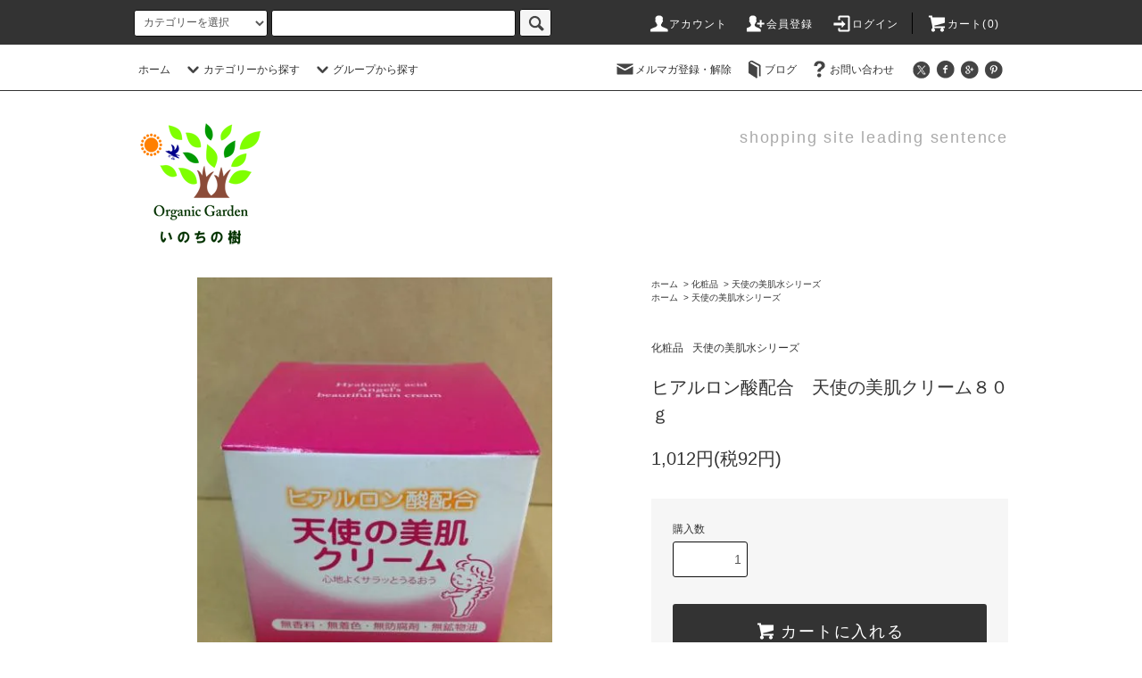

--- FILE ---
content_type: text/html; charset=EUC-JP
request_url: https://treeoflife.shop-pro.jp/?pid=48541948
body_size: 74662
content:
<!DOCTYPE html PUBLIC "-//W3C//DTD XHTML 1.0 Transitional//EN" "http://www.w3.org/TR/xhtml1/DTD/xhtml1-transitional.dtd">
<html xmlns:og="http://ogp.me/ns#" xmlns:fb="http://www.facebook.com/2008/fbml" xmlns:mixi="http://mixi-platform.com/ns#" xmlns="http://www.w3.org/1999/xhtml" xml:lang="ja" lang="ja" dir="ltr">
<head>
<meta http-equiv="content-type" content="text/html; charset=euc-jp" />
<meta http-equiv="X-UA-Compatible" content="IE=edge,chrome=1" />
<title>ヒアルロン酸配合　天使の美肌クリーム８０ｇ - OrganicGarden いのちの樹</title>
<meta name="Keywords" content="ヒアルロン酸配合　天使の美肌クリーム８０ｇ,e" />
<meta name="Description" content="e" />
<meta name="Author" content="e" />
<meta name="Copyright" content="e" />
<meta http-equiv="content-style-type" content="text/css" />
<meta http-equiv="content-script-type" content="text/javascript" />
<link rel="stylesheet" href="https://treeoflife.shop-pro.jp/css/framework/colormekit.css" type="text/css" />
<link rel="stylesheet" href="https://treeoflife.shop-pro.jp/css/framework/colormekit-responsive.css" type="text/css" />
<link rel="stylesheet" href="https://img02.shop-pro.jp/PA01170/410/css/13/index.css?cmsp_timestamp=20250718174639" type="text/css" />
<link rel="stylesheet" href="https://img02.shop-pro.jp/PA01170/410/css/13/product.css?cmsp_timestamp=20250718174639" type="text/css" />

<link rel="alternate" type="application/rss+xml" title="rss" href="https://treeoflife.shop-pro.jp/?mode=rss" />
<link rel="alternate" media="handheld" type="text/html" href="https://treeoflife.shop-pro.jp/?prid=48541948" />
<link rel="shortcut icon" href="https://img02.shop-pro.jp/PA01170/410/favicon.ico?cmsp_timestamp=20240426205541" />
<script type="text/javascript" src="//ajax.googleapis.com/ajax/libs/jquery/1.11.0/jquery.min.js" ></script>
<meta property="og:title" content="ヒアルロン酸配合　天使の美肌クリーム８０ｇ - OrganicGarden いのちの樹" />
<meta property="og:description" content="e" />
<meta property="og:url" content="https://treeoflife.shop-pro.jp?pid=48541948" />
<meta property="og:site_name" content="OrganicGarden いのちの樹" />
<meta property="og:image" content="https://img02.shop-pro.jp/PA01170/410/product/48541948.jpg?20131114170740"/>
<meta property="og:type" content="product" />
<meta property="product:price:amount" content="1012" />
<meta property="product:price:currency" content="JPY" />
<meta property="product:product_link" content="https://treeoflife.shop-pro.jp?pid=48541948" />
<meta name="facebook-domain-verification" content="bo9znw9br179ipp21qu3cn6h9lu74f" />
<script>
  var Colorme = {"page":"product","shop":{"account_id":"PA01170410","title":"OrganicGarden \u3044\u306e\u3061\u306e\u6a39"},"basket":{"total_price":0,"items":[]},"customer":{"id":null},"inventory_control":"none","product":{"shop_uid":"PA01170410","id":48541948,"name":"\u30d2\u30a2\u30eb\u30ed\u30f3\u9178\u914d\u5408\u3000\u5929\u4f7f\u306e\u7f8e\u808c\u30af\u30ea\u30fc\u30e0\uff18\uff10\uff47","model_number":"","stock_num":null,"sales_price":920,"sales_price_including_tax":1012,"variants":[],"category":{"id_big":1361619,"id_small":1},"groups":[{"id":781517}],"members_price":920,"members_price_including_tax":1012}};

  (function() {
    function insertScriptTags() {
      var scriptTagDetails = [];
      var entry = document.getElementsByTagName('script')[0];

      scriptTagDetails.forEach(function(tagDetail) {
        var script = document.createElement('script');

        script.type = 'text/javascript';
        script.src = tagDetail.src;
        script.async = true;

        if( tagDetail.integrity ) {
          script.integrity = tagDetail.integrity;
          script.setAttribute('crossorigin', 'anonymous');
        }

        entry.parentNode.insertBefore(script, entry);
      })
    }

    window.addEventListener('load', insertScriptTags, false);
  })();
</script>
<script async src="https://zen.one/analytics.js"></script>
</head>
<body>
<meta name="colorme-acc-payload" content="?st=1&pt=10029&ut=48541948&at=PA01170410&v=20260117102450&re=&cn=8a841abf35b7972432ebc484da3f4aeb" width="1" height="1" alt="" /><script>!function(){"use strict";Array.prototype.slice.call(document.getElementsByTagName("script")).filter((function(t){return t.src&&t.src.match(new RegExp("dist/acc-track.js$"))})).forEach((function(t){return document.body.removeChild(t)})),function t(c){var r=arguments.length>1&&void 0!==arguments[1]?arguments[1]:0;if(!(r>=c.length)){var e=document.createElement("script");e.onerror=function(){return t(c,r+1)},e.src="https://"+c[r]+"/dist/acc-track.js?rev=3",document.body.appendChild(e)}}(["acclog001.shop-pro.jp","acclog002.shop-pro.jp"])}();</script><script src="https://img.shop-pro.jp/tmpl_js/76/jquery.tile.js"></script>
<script src="https://img.shop-pro.jp/tmpl_js/76/jquery.skOuterClick.js"></script>
<script src="https://img.shop-pro.jp/tmpl_js/76/smoothscroll.js"></script>
<script src="https://img.shop-pro.jp/tmpl_js/76/utility.index.js"></script>

<div class="cart_in_modal__bg show_while_cart_in_connecting spinner" style="display: none;"></div>
<div id="wrapper">
  <div id="header">
    <div class="header_top">
      <div class="header_top_inner container">
        <form action="https://treeoflife.shop-pro.jp/" method="GET" class="search_form visible-desktop">
          <input type="hidden" name="mode" value="srh" />
          <select name="cid" class="search_select">
            <option value="">カテゴリーを選択</option>
                          <option value="2754925,0">遠隔ヒーリング</option>
                          <option value="2758479,0">庵治石</option>
                          <option value="2763557,0">株式会社ヒーリング商品</option>
                          <option value="2768920,0">ミヤモンテジャパン（フルボ酸シリーズ）</option>
                          <option value="2819723,0">遺伝子検査</option>
                          <option value="2834046,0">ギベオン隕石・その他ブレスレット・ネックレス</option>
                          <option value="2973316,0">アルファウェーブ</option>
                          <option value="2523486,0">会員様限定商品(ログイン後に閲覧できます）</option>
                          <option value="1900675,0">株式会社neten（ロゴストロン研究所）（ログイン後閲覧できます）</option>
                          <option value="2705680,0">丸山修寛先生開発（クスリエ）シリーズ</option>
                          <option value="2705710,0">丸山修寛先生開発（カタカムナ）商品</option>
                          <option value="2705676,0">丸山修寛先生開発（電磁波・地磁気対策）商品</option>
                          <option value="1260837,0">電磁波対策・地磁気対策</option>
                          <option value="2523504,0">電磁波対策！CMC商品</option>
                          <option value="2539388,0">JESミネラル商品群</option>
                          <option value="2539471,0">オルゴナイト</option>
                          <option value="2549298,0">イフミックシリーズ・AFXシリーズ</option>
                          <option value="2571107,0">水素商品・株式会社サンテ・テクニカ</option>
                          <option value="2571705,0">マトリックス（I・TEC）シリーズ</option>
                          <option value="2573838,0">エネックス（Enex&reg;）・ソマチッドシリーズ</option>
                          <option value="2574499,0">新物質Mu（ムー）エネルギーシリーズ</option>
                          <option value="1238531,0">ファスティング・マクロビオティック</option>
                          <option value="2588769,0">ハーブ・ハーブサプリメント</option>
                          <option value="1239444,0">機能性食品・サプリメント</option>
                          <option value="2591254,0">ドテラアロマオイル・ドテラ商品</option>
                          <option value="1358317,0">乳酸菌生成物質</option>
                          <option value="2057372,0">い草</option>
                          <option value="1930506,0">ヘンプ（麻）シリーズ</option>
                          <option value="2115969,0">竹布（TAKEFU)製品</option>
                          <option value="2056957,0">キャメル（らくだ）</option>
                          <option value="2320776,0">三河木綿・麻・リンネシリーズ</option>
                          <option value="1934261,0">癒やし・意識・精神向上</option>
                          <option value="1509914,0">野菜・果物</option>
                          <option value="1238525,0">穀物・雑穀類</option>
                          <option value="1238526,0">調味料</option>
                          <option value="1652879,0">蜂蜜・ジャム・ペースト</option>
                          <option value="1654917,0">甘味料</option>
                          <option value="2067196,0">だし・ブイヨン類</option>
                          <option value="2067217,0">ソース類・ドレッシング</option>
                          <option value="1487893,0">加工食品</option>
                          <option value="1958433,0">海藻類</option>
                          <option value="1652814,0">お菓子</option>
                          <option value="1955725,0">ドライフルーツ・ナッツ類</option>
                          <option value="1654070,0">無添加パン</option>
                          <option value="1899137,0">卵</option>
                          <option value="1350101,0">飲料</option>
                          <option value="2505815,0">アレルノンシリーズ</option>
                          <option value="1899113,0">冷蔵商品</option>
                          <option value="1895031,0">冷凍食品</option>
                          <option value="2430370,0">量子波シリーズ</option>
                          <option value="2416476,0">和紙靴下・自然素材染め靴下</option>
                          <option value="1487069,0">エンバランス</option>
                          <option value="1899487,0">環境浄化液・有効微生物群</option>
                          <option value="2321730,0">EM関連商品</option>
                          <option value="2066946,0">ホーム＆キッチン</option>
                          <option value="2339289,0">生理用ナプキン</option>
                          <option value="1262008,0">調理器具</option>
                          <option value="2346731,0">ヒートレイエアー・オーラストーン（繊維）シリーズ</option>
                          <option value="1238523,0">浄水器・活水器</option>
                          <option value="1510954,0">森修焼シリーズ</option>
                          <option value="1850933,0">生活雑貨</option>
                          <option value="2368062,0">ヒーリングミュージック</option>
                          <option value="1357757,0">空気清浄機・扇風機・加湿器</option>
                          <option value="2369520,0">洗剤・洗浄・防カビ対策</option>
                          <option value="1261345,0">健康機器・美容機器</option>
                          <option value="2407023,0">アウトレット商品</option>
                          <option value="1899707,0">ヘルスケア</option>
                          <option value="2140994,0">お風呂・活力・癒やし</option>
                          <option value="1511057,0">高波動商品・機器</option>
                          <option value="1358392,0">ゼンケン・ホットカーペット</option>
                          <option value="1634090,0">安心暖房器具・あったかグッズ</option>
                          <option value="1505160,0">地場調整・ゼロ磁場</option>
                          <option value="1292054,0">有害物質対策</option>
                          <option value="1427408,0">バイオラバー</option>
                          <option value="1292371,0">アロマ・香り・癒し</option>
                          <option value="1750821,0">デンタルケア</option>
                          <option value="1361619,0">化粧品</option>
                          <option value="1851275,0">無添加石鹸・洗剤</option>
                          <option value="1363072,0">パックス商品</option>
                          <option value="2521682,0">シャボン玉石けん</option>
                          <option value="1363073,0">ヘアケア</option>
                          <option value="1657369,0">書籍</option>
                          <option value="2595356,0">CD</option>
                          <option value="2705649,0">セミナー映像・DVD</option>
                          <option value="1983601,0">掃除機</option>
                          <option value="2246500,0">ペットフード</option>
                          <option value="2155481,0">ギフト</option>
                          <option value="1980784,0">災害対策用品</option>
                      </select>
          <input type="text" name="keyword" class="search_box" />
          <button class="btn_search btn btn-xs"><i class="icon-lg-b icon-search"></i></button>
        </form>
        <ul class="header_nav_headline inline visible-desktop">
          <li>
            <a href="https://treeoflife.shop-pro.jp/?mode=myaccount"><i class="icon-lg-w icon-user"></i>アカウント</a>
          </li>
                                                    <li>
                  <a href="https://treeoflife.shop-pro.jp/customer/signup/new"><i class="icon-lg-w icon-adduser"></i>会員登録</a>
                </li>
                            <li>
                <a href="https://treeoflife.shop-pro.jp/?mode=login&shop_back_url=https%3A%2F%2Ftreeoflife.shop-pro.jp%2F"><i class="icon-lg-w icon-login"></i>ログイン</a>
              </li>
                                <li class="headline_viewcart">
                        <a href="https://treeoflife.shop-pro.jp/cart/proxy/basket?shop_id=PA01170410&shop_domain=treeoflife.shop-pro.jp"><i class="icon-lg-w icon-cart"></i>カート(0)</span></a>
                      </li>
        </ul>
        <div class="header_nav_phone hidden-desktop">
          <span class="nav_btn_phone"><i class="icon-lg-w icon-list"></i>メニュー</span>
          <div class="header_nav_lst_phone">
            <ul class="unstyled">
              <li>
                <a href="./">ホーム</a>
              </li>
              <li>
                                <a href="https://treeoflife.shop-pro.jp/cart/proxy/basket?shop_id=PA01170410&shop_domain=treeoflife.shop-pro.jp">カートを見る</a>
                              </li>
              <li>
                <a href="https://treeoflife.shop-pro.jp/?mode=myaccount">アカウント</a>
              </li>
                                                                    <li>
                      <a href="https://treeoflife.shop-pro.jp/customer/signup/new">会員登録</a>
                    </li>
                                    <li>
                    <a href="https://treeoflife.shop-pro.jp/?mode=login&shop_back_url=https%3A%2F%2Ftreeoflife.shop-pro.jp%2F">ログイン</a>
                  </li>
                                                            <li>
                  <a href="https://treeoflife.shop-pro.jp/customer/newsletter/subscriptions/new">メルマガ登録・解除</a>
                </li>
                                            <li>
                  <a href="http://ameblo.jp/kotohanoizumi/">ブログ</a>
                </li>
                            <li>
                <a href="https://treeoflife.shop-pro.jp/customer/inquiries/new">お問い合わせ</a>
              </li>
            </ul>
          </div>
        </div>
      </div>
    </div>
    <div class="header_mid hidden-phone">
      <div class="header_mid_inner container">
        <div class="header_nav_global">
          <ul class="header_nav_global_left inline">
            <li><a href="./">ホーム</a></li>
            <li class="header_nav_global_left_category">
              <a href="javascript:void(0)"><i class="icon-lg-b icon-chevron_down"></i>カテゴリーから探す</a>
              <div class="header_nav_global_box header_nav_global_box_catogory row">
                <p class="header_nav_global_box_heading col col-lg-3">CATEGORY SEARCH</p>
                <div class="header_nav_global_box_detail col col-lg-9 row">
                                                                                    
                                            <ul class="row header_nav_global_box_lists col col-lg-4 col-md-4 col-sm-6 col-xs-12 unstyled">
                                        <li>
                      <a href="https://treeoflife.shop-pro.jp/?mode=cate&cbid=2754925&csid=0">
                        遠隔ヒーリング
                      </a>
                    </li>
                                                                                                  <li>
                      <a href="https://treeoflife.shop-pro.jp/?mode=cate&cbid=2758479&csid=0">
                        庵治石
                      </a>
                    </li>
                                                                                                  <li>
                      <a href="https://treeoflife.shop-pro.jp/?mode=cate&cbid=2763557&csid=0">
                        株式会社ヒーリング商品
                      </a>
                    </li>
                                                                                                  <li>
                      <a href="https://treeoflife.shop-pro.jp/?mode=cate&cbid=2768920&csid=0">
                        ミヤモンテジャパン（フルボ酸シリーズ）
                      </a>
                    </li>
                                                                                                  <li>
                      <a href="https://treeoflife.shop-pro.jp/?mode=cate&cbid=2819723&csid=0">
                        遺伝子検査
                      </a>
                    </li>
                                                                                                  <li>
                      <a href="https://treeoflife.shop-pro.jp/?mode=cate&cbid=2834046&csid=0">
                        ギベオン隕石・その他ブレスレット・ネックレス
                      </a>
                    </li>
                                                                                                  <li>
                      <a href="https://treeoflife.shop-pro.jp/?mode=cate&cbid=2973316&csid=0">
                        アルファウェーブ
                      </a>
                    </li>
                                                                                                  <li>
                      <a href="https://treeoflife.shop-pro.jp/?mode=cate&cbid=2523486&csid=0">
                        会員様限定商品(ログイン後に閲覧できます）
                      </a>
                    </li>
                                                                                                  <li>
                      <a href="https://treeoflife.shop-pro.jp/?mode=cate&cbid=1900675&csid=0">
                        株式会社neten（ロゴストロン研究所）（ログイン後閲覧できます）
                      </a>
                    </li>
                                                                                                  <li>
                      <a href="https://treeoflife.shop-pro.jp/?mode=cate&cbid=2705680&csid=0">
                        丸山修寛先生開発（クスリエ）シリーズ
                      </a>
                    </li>
                                                                                                  <li>
                      <a href="https://treeoflife.shop-pro.jp/?mode=cate&cbid=2705710&csid=0">
                        丸山修寛先生開発（カタカムナ）商品
                      </a>
                    </li>
                                                                                                  <li>
                      <a href="https://treeoflife.shop-pro.jp/?mode=cate&cbid=2705676&csid=0">
                        丸山修寛先生開発（電磁波・地磁気対策）商品
                      </a>
                    </li>
                                                                                                  <li>
                      <a href="https://treeoflife.shop-pro.jp/?mode=cate&cbid=1260837&csid=0">
                        電磁波対策・地磁気対策
                      </a>
                    </li>
                                                                                                  <li>
                      <a href="https://treeoflife.shop-pro.jp/?mode=cate&cbid=2523504&csid=0">
                        電磁波対策！CMC商品
                      </a>
                    </li>
                                                                                                  <li>
                      <a href="https://treeoflife.shop-pro.jp/?mode=cate&cbid=2539388&csid=0">
                        JESミネラル商品群
                      </a>
                    </li>
                                                                                                  <li>
                      <a href="https://treeoflife.shop-pro.jp/?mode=cate&cbid=2539471&csid=0">
                        オルゴナイト
                      </a>
                    </li>
                                                                                                  <li>
                      <a href="https://treeoflife.shop-pro.jp/?mode=cate&cbid=2549298&csid=0">
                        イフミックシリーズ・AFXシリーズ
                      </a>
                    </li>
                                                                                                  <li>
                      <a href="https://treeoflife.shop-pro.jp/?mode=cate&cbid=2571107&csid=0">
                        水素商品・株式会社サンテ・テクニカ
                      </a>
                    </li>
                                                                                                  <li>
                      <a href="https://treeoflife.shop-pro.jp/?mode=cate&cbid=2571705&csid=0">
                        マトリックス（I・TEC）シリーズ
                      </a>
                    </li>
                                                                                                  <li>
                      <a href="https://treeoflife.shop-pro.jp/?mode=cate&cbid=2573838&csid=0">
                        エネックス（Enex&reg;）・ソマチッドシリーズ
                      </a>
                    </li>
                                                                                                  <li>
                      <a href="https://treeoflife.shop-pro.jp/?mode=cate&cbid=2574499&csid=0">
                        新物質Mu（ムー）エネルギーシリーズ
                      </a>
                    </li>
                                                                                                  <li>
                      <a href="https://treeoflife.shop-pro.jp/?mode=cate&cbid=1238531&csid=0">
                        ファスティング・マクロビオティック
                      </a>
                    </li>
                                                                                                  <li>
                      <a href="https://treeoflife.shop-pro.jp/?mode=cate&cbid=2588769&csid=0">
                        ハーブ・ハーブサプリメント
                      </a>
                    </li>
                                                                                                  <li>
                      <a href="https://treeoflife.shop-pro.jp/?mode=cate&cbid=1239444&csid=0">
                        機能性食品・サプリメント
                      </a>
                    </li>
                                                                                                  <li>
                      <a href="https://treeoflife.shop-pro.jp/?mode=cate&cbid=2591254&csid=0">
                        ドテラアロマオイル・ドテラ商品
                      </a>
                    </li>
                                                                                                  <li>
                      <a href="https://treeoflife.shop-pro.jp/?mode=cate&cbid=1358317&csid=0">
                        乳酸菌生成物質
                      </a>
                    </li>
                                                                                                  <li>
                      <a href="https://treeoflife.shop-pro.jp/?mode=cate&cbid=2057372&csid=0">
                        い草
                      </a>
                    </li>
                                                                                                  <li>
                      <a href="https://treeoflife.shop-pro.jp/?mode=cate&cbid=1930506&csid=0">
                        ヘンプ（麻）シリーズ
                      </a>
                    </li>
                                                                                                  <li>
                      <a href="https://treeoflife.shop-pro.jp/?mode=cate&cbid=2115969&csid=0">
                        竹布（TAKEFU)製品
                      </a>
                    </li>
                                                                                                  <li>
                      <a href="https://treeoflife.shop-pro.jp/?mode=cate&cbid=2056957&csid=0">
                        キャメル（らくだ）
                      </a>
                    </li>
                                          </ul>
                      <ul class="row header_nav_global_box_lists col col-lg-4 col-md-4 col-sm-6 col-xs-12 unstyled">
                                                                                                  <li>
                      <a href="https://treeoflife.shop-pro.jp/?mode=cate&cbid=2320776&csid=0">
                        三河木綿・麻・リンネシリーズ
                      </a>
                    </li>
                                                                                                  <li>
                      <a href="https://treeoflife.shop-pro.jp/?mode=cate&cbid=1934261&csid=0">
                        癒やし・意識・精神向上
                      </a>
                    </li>
                                                                                                  <li>
                      <a href="https://treeoflife.shop-pro.jp/?mode=cate&cbid=1509914&csid=0">
                        野菜・果物
                      </a>
                    </li>
                                                                                                  <li>
                      <a href="https://treeoflife.shop-pro.jp/?mode=cate&cbid=1238525&csid=0">
                        穀物・雑穀類
                      </a>
                    </li>
                                                                                                  <li>
                      <a href="https://treeoflife.shop-pro.jp/?mode=cate&cbid=1238526&csid=0">
                        調味料
                      </a>
                    </li>
                                                                                                  <li>
                      <a href="https://treeoflife.shop-pro.jp/?mode=cate&cbid=1652879&csid=0">
                        蜂蜜・ジャム・ペースト
                      </a>
                    </li>
                                                                                                  <li>
                      <a href="https://treeoflife.shop-pro.jp/?mode=cate&cbid=1654917&csid=0">
                        甘味料
                      </a>
                    </li>
                                                                                                  <li>
                      <a href="https://treeoflife.shop-pro.jp/?mode=cate&cbid=2067196&csid=0">
                        だし・ブイヨン類
                      </a>
                    </li>
                                                                                                  <li>
                      <a href="https://treeoflife.shop-pro.jp/?mode=cate&cbid=2067217&csid=0">
                        ソース類・ドレッシング
                      </a>
                    </li>
                                                                                                  <li>
                      <a href="https://treeoflife.shop-pro.jp/?mode=cate&cbid=1487893&csid=0">
                        加工食品
                      </a>
                    </li>
                                                                                                  <li>
                      <a href="https://treeoflife.shop-pro.jp/?mode=cate&cbid=1958433&csid=0">
                        海藻類
                      </a>
                    </li>
                                                                                                  <li>
                      <a href="https://treeoflife.shop-pro.jp/?mode=cate&cbid=1652814&csid=0">
                        お菓子
                      </a>
                    </li>
                                                                                                  <li>
                      <a href="https://treeoflife.shop-pro.jp/?mode=cate&cbid=1955725&csid=0">
                        ドライフルーツ・ナッツ類
                      </a>
                    </li>
                                                                                                  <li>
                      <a href="https://treeoflife.shop-pro.jp/?mode=cate&cbid=1654070&csid=0">
                        無添加パン
                      </a>
                    </li>
                                                                                                  <li>
                      <a href="https://treeoflife.shop-pro.jp/?mode=cate&cbid=1899137&csid=0">
                        卵
                      </a>
                    </li>
                                                                                                  <li>
                      <a href="https://treeoflife.shop-pro.jp/?mode=cate&cbid=1350101&csid=0">
                        飲料
                      </a>
                    </li>
                                                                                                  <li>
                      <a href="https://treeoflife.shop-pro.jp/?mode=cate&cbid=2505815&csid=0">
                        アレルノンシリーズ
                      </a>
                    </li>
                                                                                                  <li>
                      <a href="https://treeoflife.shop-pro.jp/?mode=cate&cbid=1899113&csid=0">
                        冷蔵商品
                      </a>
                    </li>
                                                                                                  <li>
                      <a href="https://treeoflife.shop-pro.jp/?mode=cate&cbid=1895031&csid=0">
                        冷凍食品
                      </a>
                    </li>
                                                                                                  <li>
                      <a href="https://treeoflife.shop-pro.jp/?mode=cate&cbid=2430370&csid=0">
                        量子波シリーズ
                      </a>
                    </li>
                                                                                                  <li>
                      <a href="https://treeoflife.shop-pro.jp/?mode=cate&cbid=2416476&csid=0">
                        和紙靴下・自然素材染め靴下
                      </a>
                    </li>
                                                                                                  <li>
                      <a href="https://treeoflife.shop-pro.jp/?mode=cate&cbid=1487069&csid=0">
                        エンバランス
                      </a>
                    </li>
                                                                                                  <li>
                      <a href="https://treeoflife.shop-pro.jp/?mode=cate&cbid=1899487&csid=0">
                        環境浄化液・有効微生物群
                      </a>
                    </li>
                                                                                                  <li>
                      <a href="https://treeoflife.shop-pro.jp/?mode=cate&cbid=2321730&csid=0">
                        EM関連商品
                      </a>
                    </li>
                                                                                                  <li>
                      <a href="https://treeoflife.shop-pro.jp/?mode=cate&cbid=2066946&csid=0">
                        ホーム＆キッチン
                      </a>
                    </li>
                                                                                                  <li>
                      <a href="https://treeoflife.shop-pro.jp/?mode=cate&cbid=2339289&csid=0">
                        生理用ナプキン
                      </a>
                    </li>
                                                                                                  <li>
                      <a href="https://treeoflife.shop-pro.jp/?mode=cate&cbid=1262008&csid=0">
                        調理器具
                      </a>
                    </li>
                                                                                                  <li>
                      <a href="https://treeoflife.shop-pro.jp/?mode=cate&cbid=2346731&csid=0">
                        ヒートレイエアー・オーラストーン（繊維）シリーズ
                      </a>
                    </li>
                                                                                                  <li>
                      <a href="https://treeoflife.shop-pro.jp/?mode=cate&cbid=1238523&csid=0">
                        浄水器・活水器
                      </a>
                    </li>
                                                                                                  <li>
                      <a href="https://treeoflife.shop-pro.jp/?mode=cate&cbid=1510954&csid=0">
                        森修焼シリーズ
                      </a>
                    </li>
                                          </ul>
                      <ul class="row header_nav_global_box_lists col col-lg-4 col-md-4 col-sm-6 col-xs-12 unstyled">
                                                                                                  <li>
                      <a href="https://treeoflife.shop-pro.jp/?mode=cate&cbid=1850933&csid=0">
                        生活雑貨
                      </a>
                    </li>
                                                                                                  <li>
                      <a href="https://treeoflife.shop-pro.jp/?mode=cate&cbid=2368062&csid=0">
                        ヒーリングミュージック
                      </a>
                    </li>
                                                                                                  <li>
                      <a href="https://treeoflife.shop-pro.jp/?mode=cate&cbid=1357757&csid=0">
                        空気清浄機・扇風機・加湿器
                      </a>
                    </li>
                                                                                                  <li>
                      <a href="https://treeoflife.shop-pro.jp/?mode=cate&cbid=2369520&csid=0">
                        洗剤・洗浄・防カビ対策
                      </a>
                    </li>
                                                                                                  <li>
                      <a href="https://treeoflife.shop-pro.jp/?mode=cate&cbid=1261345&csid=0">
                        健康機器・美容機器
                      </a>
                    </li>
                                                                                                  <li>
                      <a href="https://treeoflife.shop-pro.jp/?mode=cate&cbid=2407023&csid=0">
                        アウトレット商品
                      </a>
                    </li>
                                                                                                  <li>
                      <a href="https://treeoflife.shop-pro.jp/?mode=cate&cbid=1899707&csid=0">
                        ヘルスケア
                      </a>
                    </li>
                                                                                                  <li>
                      <a href="https://treeoflife.shop-pro.jp/?mode=cate&cbid=2140994&csid=0">
                        お風呂・活力・癒やし
                      </a>
                    </li>
                                                                                                  <li>
                      <a href="https://treeoflife.shop-pro.jp/?mode=cate&cbid=1511057&csid=0">
                        高波動商品・機器
                      </a>
                    </li>
                                                                                                  <li>
                      <a href="https://treeoflife.shop-pro.jp/?mode=cate&cbid=1358392&csid=0">
                        ゼンケン・ホットカーペット
                      </a>
                    </li>
                                                                                                  <li>
                      <a href="https://treeoflife.shop-pro.jp/?mode=cate&cbid=1634090&csid=0">
                        安心暖房器具・あったかグッズ
                      </a>
                    </li>
                                                                                                  <li>
                      <a href="https://treeoflife.shop-pro.jp/?mode=cate&cbid=1505160&csid=0">
                        地場調整・ゼロ磁場
                      </a>
                    </li>
                                                                                                  <li>
                      <a href="https://treeoflife.shop-pro.jp/?mode=cate&cbid=1292054&csid=0">
                        有害物質対策
                      </a>
                    </li>
                                                                                                  <li>
                      <a href="https://treeoflife.shop-pro.jp/?mode=cate&cbid=1427408&csid=0">
                        バイオラバー
                      </a>
                    </li>
                                                                                                  <li>
                      <a href="https://treeoflife.shop-pro.jp/?mode=cate&cbid=1292371&csid=0">
                        アロマ・香り・癒し
                      </a>
                    </li>
                                                                                                  <li>
                      <a href="https://treeoflife.shop-pro.jp/?mode=cate&cbid=1750821&csid=0">
                        デンタルケア
                      </a>
                    </li>
                                                                                                  <li>
                      <a href="https://treeoflife.shop-pro.jp/?mode=cate&cbid=1361619&csid=0">
                        化粧品
                      </a>
                    </li>
                                                                                                  <li>
                      <a href="https://treeoflife.shop-pro.jp/?mode=cate&cbid=1851275&csid=0">
                        無添加石鹸・洗剤
                      </a>
                    </li>
                                                                                                  <li>
                      <a href="https://treeoflife.shop-pro.jp/?mode=cate&cbid=1363072&csid=0">
                        パックス商品
                      </a>
                    </li>
                                                                                                  <li>
                      <a href="https://treeoflife.shop-pro.jp/?mode=cate&cbid=2521682&csid=0">
                        シャボン玉石けん
                      </a>
                    </li>
                                                                                                  <li>
                      <a href="https://treeoflife.shop-pro.jp/?mode=cate&cbid=1363073&csid=0">
                        ヘアケア
                      </a>
                    </li>
                                                                                                  <li>
                      <a href="https://treeoflife.shop-pro.jp/?mode=cate&cbid=1657369&csid=0">
                        書籍
                      </a>
                    </li>
                                                                                                  <li>
                      <a href="https://treeoflife.shop-pro.jp/?mode=cate&cbid=2595356&csid=0">
                        CD
                      </a>
                    </li>
                                                                                                  <li>
                      <a href="https://treeoflife.shop-pro.jp/?mode=cate&cbid=2705649&csid=0">
                        セミナー映像・DVD
                      </a>
                    </li>
                                                                                                  <li>
                      <a href="https://treeoflife.shop-pro.jp/?mode=cate&cbid=1983601&csid=0">
                        掃除機
                      </a>
                    </li>
                                                                                                  <li>
                      <a href="https://treeoflife.shop-pro.jp/?mode=cate&cbid=2246500&csid=0">
                        ペットフード
                      </a>
                    </li>
                                                                                                  <li>
                      <a href="https://treeoflife.shop-pro.jp/?mode=cate&cbid=2155481&csid=0">
                        ギフト
                      </a>
                    </li>
                                                                                                  <li>
                      <a href="https://treeoflife.shop-pro.jp/?mode=cate&cbid=1980784&csid=0">
                        災害対策用品
                      </a>
                    </li>
                                                              </ul>
                                                      </div>
              </div>
            </li>
                                          <li class="header_nav_global_left_group">
                  <a href="javascript:void(0)"><i class="icon-lg-b icon-chevron_down"></i>グループから探す</a>
                  <div class="header_nav_global_box header_nav_global_box_group row">
                    <p class="header_nav_global_box_heading col col-lg-3">GROUP SEARCH</p>
                    <div class="header_nav_global_box_detail col col-lg-9 row">
                                          
                                          <ul class="row header_nav_global_box_lists col col-lg-4 col-md-4 col-sm-6 col-xs-12 unstyled">
                            <li>
                <a href="https://treeoflife.shop-pro.jp/?mode=grp&gid=2288883">
                  新着商品
                </a>
              </li>
                                                                    <li>
                <a href="https://treeoflife.shop-pro.jp/?mode=grp&gid=1990145">
                  ロゴストロンシリーズ
                </a>
              </li>
                                                                    <li>
                <a href="https://treeoflife.shop-pro.jp/?mode=grp&gid=1307764">
                  丸山修寛先生監修商品
                </a>
              </li>
                                                                    <li>
                <a href="https://treeoflife.shop-pro.jp/?mode=grp&gid=1711074">
                  丸山修寛先生カタカムナシリーズ
                </a>
              </li>
                                                                    <li>
                <a href="https://treeoflife.shop-pro.jp/?mode=grp&gid=1964649">
                  丸山修寛クスリエシリーズ
                </a>
              </li>
                                                                    <li>
                <a href="https://treeoflife.shop-pro.jp/?mode=grp&gid=1597452">
                  3Dカバラシリーズ
                </a>
              </li>
                                                                    <li>
                <a href="https://treeoflife.shop-pro.jp/?mode=grp&gid=2061072">
                  量子波グッズ
                </a>
              </li>
                                                                    <li>
                <a href="https://treeoflife.shop-pro.jp/?mode=grp&gid=1199088">
                  テラヘルツ商品
                </a>
              </li>
                                                                    <li>
                <a href="https://treeoflife.shop-pro.jp/?mode=grp&gid=1019481">
                  水素関連商品
                </a>
              </li>
                                                                    <li>
                <a href="https://treeoflife.shop-pro.jp/?mode=grp&gid=2061129">
                  CMC商品シリーズ
                </a>
              </li>
                                                                    <li>
                <a href="https://treeoflife.shop-pro.jp/?mode=grp&gid=604213">
                  電磁波対策・地磁気対策
                </a>
              </li>
                                                                    <li>
                <a href="https://treeoflife.shop-pro.jp/?mode=grp&gid=602966">
                  ゼロ磁場・マイナスイオン・快適空間
                </a>
              </li>
                                                                    <li>
                <a href="https://treeoflife.shop-pro.jp/?mode=grp&gid=1983470">
                  究極の玄米・玄米パウダーシリーズ
                </a>
              </li>
                                                                    <li>
                <a href="https://treeoflife.shop-pro.jp/?mode=grp&gid=2057991">
                  森修焼シリーズ
                </a>
              </li>
                                                                    <li>
                <a href="https://treeoflife.shop-pro.jp/?mode=grp&gid=817232">
                  リ・コエンザイムソルト
                </a>
              </li>
                                                                    <li>
                <a href="https://treeoflife.shop-pro.jp/?mode=grp&gid=1539694">
                  エンバランス製品
                </a>
              </li>
                                                                    <li>
                <a href="https://treeoflife.shop-pro.jp/?mode=grp&gid=1376017">
                  竹布製品
                </a>
              </li>
                                                                    <li>
                <a href="https://treeoflife.shop-pro.jp/?mode=grp&gid=1657040">
                  三河木綿・麻シリーズ
                </a>
              </li>
                                                                    <li>
                <a href="https://treeoflife.shop-pro.jp/?mode=grp&gid=1542877">
                  マルカワ味噌
                </a>
              </li>
                                                                    <li>
                <a href="https://treeoflife.shop-pro.jp/?mode=grp&gid=2059706">
                  グリーンパンフライパンシリーズ
                </a>
              </li>
                                                                    <li>
                <a href="https://treeoflife.shop-pro.jp/?mode=grp&gid=1684641">
                  バルミューダシリーズ
                </a>
              </li>
                                                                    <li>
                <a href="https://treeoflife.shop-pro.jp/?mode=grp&gid=578256">
                  花粉症対策
                </a>
              </li>
                                                                    <li>
                <a href="https://treeoflife.shop-pro.jp/?mode=grp&gid=597709">
                  水の子会
                </a>
              </li>
                                                                    <li>
                <a href="https://treeoflife.shop-pro.jp/?mode=grp&gid=1086248">
                  ビリーダン商品群
                </a>
              </li>
                                                                    <li>
                <a href="https://treeoflife.shop-pro.jp/?mode=grp&gid=1108443">
                  株式会社本物研究所
                </a>
              </li>
                                                                    <li>
                <a href="https://treeoflife.shop-pro.jp/?mode=grp&gid=1142644">
                  オーサワジャパン
                </a>
              </li>
                                                                    <li>
                <a href="https://treeoflife.shop-pro.jp/?mode=grp&gid=1293741">
                  創健社
                </a>
              </li>
                                                                    <li>
                <a href="https://treeoflife.shop-pro.jp/?mode=grp&gid=1627267">
                  マコモ商品・株式会社リバーブ
                </a>
              </li>
                                                                    <li>
                <a href="https://treeoflife.shop-pro.jp/?mode=grp&gid=1408231">
                  株式会社ニュージー
                </a>
              </li>
                                                                    <li>
                <a href="https://treeoflife.shop-pro.jp/?mode=grp&gid=1103367">
                  株式会社ニューサイエンス
                </a>
              </li>
                                                                    <li>
                <a href="https://treeoflife.shop-pro.jp/?mode=grp&gid=906521">
                  ココウェル
                </a>
              </li>
                                                                    <li>
                <a href="https://treeoflife.shop-pro.jp/?mode=grp&gid=1069759">
                  ココナッツオイル
                </a>
              </li>
                                                                    <li>
                <a href="https://treeoflife.shop-pro.jp/?mode=grp&gid=1574690">
                  スーパーフード・ナッツ類
                </a>
              </li>
                                                                    <li>
                <a href="https://treeoflife.shop-pro.jp/?mode=grp&gid=1150121">
                  しらべ生体活性エネルギー商品
                </a>
              </li>
                                                                    <li>
                <a href="https://treeoflife.shop-pro.jp/?mode=grp&gid=1112955">
                  数霊セラピー・吉野内聖一郎
                </a>
              </li>
                                                                    <li>
                <a href="https://treeoflife.shop-pro.jp/?mode=grp&gid=598731">
                  アポロ科学研究所
                </a>
              </li>
                                                                    <li>
                <a href="https://treeoflife.shop-pro.jp/?mode=grp&gid=598882">
                  日田天領水
                </a>
              </li>
                                                                    <li>
                <a href="https://treeoflife.shop-pro.jp/?mode=grp&gid=777440">
                  かねこ製麺
                </a>
              </li>
                                                                    <li>
                <a href="https://treeoflife.shop-pro.jp/?mode=grp&gid=1549740">
                  武田食品
                </a>
              </li>
                                                                    <li>
                <a href="https://treeoflife.shop-pro.jp/?mode=grp&gid=1069817">
                  秋川牧園
                </a>
              </li>
                                    </ul>
                      <ul class="row header_nav_global_box_lists col col-lg-4 col-md-4 col-sm-6 col-xs-12 unstyled">
                                                                    <li>
                <a href="https://treeoflife.shop-pro.jp/?mode=grp&gid=1297465">
                  株式会社山繊
                </a>
              </li>
                                                                    <li>
                <a href="https://treeoflife.shop-pro.jp/?mode=grp&gid=780467">
                  天然酵母パン　まひろ
                </a>
              </li>
                                                                    <li>
                <a href="https://treeoflife.shop-pro.jp/?mode=grp&gid=780814">
                  ナチュラルスイーツ　実り
                </a>
              </li>
                                                                    <li>
                <a href="https://treeoflife.shop-pro.jp/?mode=grp&gid=781473">
                  有限会社グリーンアイズＧＮ
                </a>
              </li>
                                                                    <li>
                <a href="https://treeoflife.shop-pro.jp/?mode=grp&gid=1479205">
                  ギュープレミアムスキンケアシリーズ
                </a>
              </li>
                                                                    <li>
                <a href="https://treeoflife.shop-pro.jp/?mode=grp&gid=781517">
                  天使の美肌水シリーズ
                </a>
              </li>
                                                                    <li>
                <a href="https://treeoflife.shop-pro.jp/?mode=grp&gid=1476678">
                  イリアール化粧品シリーズ
                </a>
              </li>
                                                                    <li>
                <a href="https://treeoflife.shop-pro.jp/?mode=grp&gid=2058010">
                  シャボン玉石けんシリーズ
                </a>
              </li>
                                                                    <li>
                <a href="https://treeoflife.shop-pro.jp/?mode=grp&gid=884100">
                  パックスシリーズ
                </a>
              </li>
                                                                    <li>
                <a href="https://treeoflife.shop-pro.jp/?mode=grp&gid=1574691">
                  ソラデーシリーズ
                </a>
              </li>
                                                                    <li>
                <a href="https://treeoflife.shop-pro.jp/?mode=grp&gid=1942445">
                  ナチュラムーンシリーズ
                </a>
              </li>
                                                                    <li>
                <a href="https://treeoflife.shop-pro.jp/?mode=grp&gid=1697917">
                  HEATRAY・オーラストーンシリーズ
                </a>
              </li>
                                                                    <li>
                <a href="https://treeoflife.shop-pro.jp/?mode=grp&gid=1605084">
                  バーミキュライト・モイスシリーズ
                </a>
              </li>
                                                                    <li>
                <a href="https://treeoflife.shop-pro.jp/?mode=grp&gid=644988">
                  素粒子商品群
                </a>
              </li>
                                                                    <li>
                <a href="https://treeoflife.shop-pro.jp/?mode=grp&gid=1729987">
                  ホルミシス商品
                </a>
              </li>
                                                                    <li>
                <a href="https://treeoflife.shop-pro.jp/?mode=grp&gid=1971006">
                  株式会社ゼンケンシリーズ
                </a>
              </li>
                                                                    <li>
                <a href="https://treeoflife.shop-pro.jp/?mode=grp&gid=1919471">
                  久留米織・久留米絣
                </a>
              </li>
                                                                    <li>
                <a href="https://treeoflife.shop-pro.jp/?mode=grp&gid=1729997">
                  究極の温かい下着！ひだまり極
                </a>
              </li>
                                                                    <li>
                <a href="https://treeoflife.shop-pro.jp/?mode=grp&gid=1724792">
                  ヒーリングミュージック
                </a>
              </li>
                                                                    <li>
                <a href="https://treeoflife.shop-pro.jp/?mode=grp&gid=2049875">
                  エコワン株式会社
                </a>
              </li>
                                                                    <li>
                <a href="https://treeoflife.shop-pro.jp/?mode=grp&gid=2031630">
                  アレルノンシリーズ
                </a>
              </li>
                                                                    <li>
                <a href="https://treeoflife.shop-pro.jp/?mode=grp&gid=2031629">
                  グルテンフリー
                </a>
              </li>
                                                                    <li>
                <a href="https://treeoflife.shop-pro.jp/?mode=grp&gid=1662266">
                  EM関連商品
                </a>
              </li>
                                                                    <li>
                <a href="https://treeoflife.shop-pro.jp/?mode=grp&gid=1074195">
                  有効微生物群　アーゼロン関連
                </a>
              </li>
                                                                    <li>
                <a href="https://treeoflife.shop-pro.jp/?mode=grp&gid=2049863">
                  防虫対策・お香関連
                </a>
              </li>
                                                                    <li>
                <a href="https://treeoflife.shop-pro.jp/?mode=grp&gid=2057995">
                  ペット関連
                </a>
              </li>
                                                                    <li>
                <a href="https://treeoflife.shop-pro.jp/?mode=grp&gid=2091334">
                  JESミネラル商品群
                </a>
              </li>
                                                                    <li>
                <a href="https://treeoflife.shop-pro.jp/?mode=grp&gid=2091502">
                  オルゴナイト
                </a>
              </li>
                                                                    <li>
                <a href="https://treeoflife.shop-pro.jp/?mode=grp&gid=2095939">
                  ビビアンガイアの水シリーズ
                </a>
              </li>
                                                                    <li>
                <a href="https://treeoflife.shop-pro.jp/?mode=grp&gid=2109677">
                  バランスガード・AFXシリーズ
                </a>
              </li>
                                                                    <li>
                <a href="https://treeoflife.shop-pro.jp/?mode=grp&gid=2114214">
                  櫻井喜美夫先生開発商品
                </a>
              </li>
                                                                    <li>
                <a href="https://treeoflife.shop-pro.jp/?mode=grp&gid=2147309">
                  イフミック（特殊ミネラル）シリーズ
                </a>
              </li>
                                                                    <li>
                <a href="https://treeoflife.shop-pro.jp/?mode=grp&gid=2150501">
                  姿勢矯正・体幹強化
                </a>
              </li>
                                                                    <li>
                <a href="https://treeoflife.shop-pro.jp/?mode=grp&gid=2150605">
                  マトリックスシリーズ
                </a>
              </li>
                                                                    <li>
                <a href="https://treeoflife.shop-pro.jp/?mode=grp&gid=2180725">
                  ソマチッドシリーズ
                </a>
              </li>
                                                                    <li>
                <a href="https://treeoflife.shop-pro.jp/?mode=grp&gid=2195713">
                  新物質Mu（ムー）エネルギーシリーズ
                </a>
              </li>
                                                                    <li>
                <a href="https://treeoflife.shop-pro.jp/?mode=grp&gid=2234161">
                  じゃばら製品
                </a>
              </li>
                                                                    <li>
                <a href="https://treeoflife.shop-pro.jp/?mode=grp&gid=2286321">
                  竹炭・炭シリーズ
                </a>
              </li>
                                                                    <li>
                <a href="https://treeoflife.shop-pro.jp/?mode=grp&gid=2340299">
                  育毛関連
                </a>
              </li>
                                                                    <li>
                <a href="https://treeoflife.shop-pro.jp/?mode=grp&gid=2345443">
                  ハーブサプリメント
                </a>
              </li>
                                    </ul>
                      <ul class="row header_nav_global_box_lists col col-lg-4 col-md-4 col-sm-6 col-xs-12 unstyled">
                                                                    <li>
                <a href="https://treeoflife.shop-pro.jp/?mode=grp&gid=2350894">
                  ドテラアロマオイル
                </a>
              </li>
                                                                    <li>
                <a href="https://treeoflife.shop-pro.jp/?mode=grp&gid=2378180">
                  あしふみ健康ライフシリーズ
                </a>
              </li>
                                                                    <li>
                <a href="https://treeoflife.shop-pro.jp/?mode=grp&gid=2401399">
                  P-UP波シリーズ
                </a>
              </li>
                                                                    <li>
                <a href="https://treeoflife.shop-pro.jp/?mode=grp&gid=2406977">
                  ピントシリーズ
                </a>
              </li>
                                                                    <li>
                <a href="https://treeoflife.shop-pro.jp/?mode=grp&gid=2455885">
                  マスク類
                </a>
              </li>
                                                                    <li>
                <a href="https://treeoflife.shop-pro.jp/?mode=grp&gid=2477796">
                  MNM関連商品
                </a>
              </li>
                                                                    <li>
                <a href="https://treeoflife.shop-pro.jp/?mode=grp&gid=2503658">
                  期間限定キャンペーン
                </a>
              </li>
                                                                    <li>
                <a href="https://treeoflife.shop-pro.jp/?mode=grp&gid=2528960">
                  フットケア
                </a>
              </li>
                                                                    <li>
                <a href="https://treeoflife.shop-pro.jp/?mode=grp&gid=2567088">
                  ヒートレイエアー・オーラストーン（繊維）シリーズ
                </a>
              </li>
                                                                    <li>
                <a href="https://treeoflife.shop-pro.jp/?mode=grp&gid=2567695">
                  ソマヴェティックシリーズ
                </a>
              </li>
                                                                    <li>
                <a href="https://treeoflife.shop-pro.jp/?mode=grp&gid=2575256">
                  生活科学研究会
                </a>
              </li>
                                                                    <li>
                <a href="https://treeoflife.shop-pro.jp/?mode=grp&gid=2617128">
                  CBDオイル
                </a>
              </li>
                                                                    <li>
                <a href="https://treeoflife.shop-pro.jp/?mode=grp&gid=2641618">
                  遠隔ヒーリング
                </a>
              </li>
                                                                    <li>
                <a href="https://treeoflife.shop-pro.jp/?mode=grp&gid=2655968">
                  株式会社ヒーリング商品
                </a>
              </li>
                                                                    <li>
                <a href="https://treeoflife.shop-pro.jp/?mode=grp&gid=2665841">
                  ミヤモンテジャパン商品（フルボ酸シリーズ）
                </a>
              </li>
                                                                    <li>
                <a href="https://treeoflife.shop-pro.jp/?mode=grp&gid=2674268">
                  フラスカグラスシリーズ
                </a>
              </li>
                                                                    <li>
                <a href="https://treeoflife.shop-pro.jp/?mode=grp&gid=2674523">
                  DiODiAシリーズ
                </a>
              </li>
                                                                    <li>
                <a href="https://treeoflife.shop-pro.jp/?mode=grp&gid=2725842">
                  二酸化塩素（ログイン後閲覧できます）
                </a>
              </li>
                                                                    <li>
                <a href="https://treeoflife.shop-pro.jp/?mode=grp&gid=2736736">
                  有限会社沖縄長生薬草本社
                </a>
              </li>
                                                                    <li>
                <a href="https://treeoflife.shop-pro.jp/?mode=grp&gid=2749145">
                  滋賀県信楽・かたぎ古香園のお茶シリーズ
                </a>
              </li>
                                                                    <li>
                <a href="https://treeoflife.shop-pro.jp/?mode=grp&gid=2758657">
                  ドイツレホルム製品シリーズ
                </a>
              </li>
                                                                    <li>
                <a href="https://treeoflife.shop-pro.jp/?mode=grp&gid=2785862">
                  ギベオン隕石
                </a>
              </li>
                                                                    <li>
                <a href="https://treeoflife.shop-pro.jp/?mode=grp&gid=2791163">
                  フィスラー圧力鍋
                </a>
              </li>
                                                                    <li>
                <a href="https://treeoflife.shop-pro.jp/?mode=grp&gid=2825578">
                  EMプロハーブシリーズ
                </a>
              </li>
                                                                    <li>
                <a href="https://treeoflife.shop-pro.jp/?mode=grp&gid=2849030">
                  北欧「生」はちみつシリーズ
                </a>
              </li>
                                                                    <li>
                <a href="https://treeoflife.shop-pro.jp/?mode=grp&gid=2885087">
                  たかくら新産業
                </a>
              </li>
                                                                    <li>
                <a href="https://treeoflife.shop-pro.jp/?mode=grp&gid=2893992">
                  ムソー株式会社
                </a>
              </li>
                                                                    <li>
                <a href="https://treeoflife.shop-pro.jp/?mode=grp&gid=2914491">
                  樽の味シリーズ
                </a>
              </li>
                                                                    <li>
                <a href="https://treeoflife.shop-pro.jp/?mode=grp&gid=2921693">
                  アーネスト（燕市）のこだわり品
                </a>
              </li>
                                                                    <li>
                <a href="https://treeoflife.shop-pro.jp/?mode=grp&gid=2930173">
                  株式会社マインドフィットネス
                </a>
              </li>
                                                                    <li>
                <a href="https://treeoflife.shop-pro.jp/?mode=grp&gid=2935842">
                  量子水シリーズ
                </a>
              </li>
                                                                    <li>
                <a href="https://treeoflife.shop-pro.jp/?mode=grp&gid=2958850">
                  木の屋石巻水産シリーズ
                </a>
              </li>
                                                                    <li>
                <a href="https://treeoflife.shop-pro.jp/?mode=grp&gid=2984418">
                  アリサンシリーズ
                </a>
              </li>
                                                                    <li>
                <a href="https://treeoflife.shop-pro.jp/?mode=grp&gid=2990972">
                  株式会社ムソー関連商品
                </a>
              </li>
                                                                    <li>
                <a href="https://treeoflife.shop-pro.jp/?mode=grp&gid=2993221">
                  ブラウンシュガーファースト
                </a>
              </li>
                                                                    <li>
                <a href="https://treeoflife.shop-pro.jp/?mode=grp&gid=3015047">
                  オジカインダストリー
                </a>
              </li>
                                                                    <li>
                <a href="https://treeoflife.shop-pro.jp/?mode=grp&gid=3048599">
                  株式会社夢大地　クマちゃん竹炭・竹塩シリーズ
                </a>
              </li>
                                                                    <li>
                <a href="https://treeoflife.shop-pro.jp/?mode=grp&gid=3086862">
                  健康フーズ
                </a>
              </li>
                                                                    <li>
                <a href="https://treeoflife.shop-pro.jp/?mode=grp&gid=3135474">
                  アルファウェーブ
                </a>
              </li>
                                                  </ul>
                    </div>
                  </div>
                </li>
                                                </ul>
          <ul class="header_nav_global_right inline">
            <li class="visible-desktop"><a href="https://treeoflife.shop-pro.jp/customer/newsletter/subscriptions/new"><i class="icon-lg-b icon-mail"></i>メルマガ登録・解除</a></li>            <li class="visible-desktop"><a href="http://ameblo.jp/kotohanoizumi/"><i class="icon-lg-b icon-book"></i>ブログ</a></li>            <li class="visible-desktop"><a href="https://treeoflife.shop-pro.jp/customer/inquiries/new"><i class="icon-lg-b icon-help"></i>お問い合わせ</a></li>
            <li>



                                                            <ul class="header_nav_global_social inline">
                  <li><a href=""><i class="icon-lg-b icon-c_twitter"></i></a></li>
                  <li><a href=""><i class="icon-lg-b icon-c_facebook"></i></a></li>
                  <li><a href=""><i class="icon-lg-b icon-c_google"></i></a></li>
                  <li><a href=""><i class="icon-lg-b icon-c_pinterest"></i></a></li>
                </ul>
            


            </li>
          </ul>
        </div>
      </div>
    </div>
    <div class="header_btm container clearfix">
              <h1 class="header_logo"><a href="./"><img src="https://img02.shop-pro.jp/PA01170/410/PA01170410.png?cmsp_timestamp=20240426205541" alt="OrganicGarden いのちの樹" /></a></h1>
      


                                    <p class="header_lead">shopping site leading sentence</p>
      


                                    <ul class="header_nav_global_social inline visible-phone">
            <li><a href=""><i class="icon-lg-b icon-c_twitter"></i></a></li>
            <li><a href=""><i class="icon-lg-b icon-c_facebook"></i></a></li>
            <li><a href=""><i class="icon-lg-b icon-c_google"></i></a></li>
            <li><a href=""><i class="icon-lg-b icon-c_pinterest"></i></a></li>
          </ul>
      


          </div>
  </div>
  <div class="main row">
    <div id="contents" class="contents contents_detail col col-md-9 col-sm-12">
      <script src="https://img.shop-pro.jp/tmpl_js/76/utility.product.js"></script>

<div id="product" class="product">
      <form name="product_form" method="post" action="https://treeoflife.shop-pro.jp/cart/proxy/basket/items/add">
      <div class="product_area clearfix">
        <div class="product_area_left col col-md-7 col-sm-12">
          
          <div class="container-section product_img col col-md-12 col-lg-12">
            <div class="product_img_main">
                              <img src="https://img02.shop-pro.jp/PA01170/410/product/48541948.jpg?20131114170740" class="product_img_main_img" alt="" />
                          </div>
                          <div class="product_img_thumb">
                <ul class="row">
                                      <li class="col col-lg-2">
                      <img src="https://img02.shop-pro.jp/PA01170/410/product/48541948.jpg?20131114170740" class="product_img_thumb_img" />
                    </li>
                                                                              <li class="col col-lg-2">
                        <img src="https://img02.shop-pro.jp/PA01170/410/product/48541948_o1.jpg?20120910185838" class="product_img_thumb_img" />
                      </li>
                                                                                                                                                                                                                                                                                                                                                                                                                                                                                                                                                                                                                                                                                                                                                                                                                                                                                                                                                                                                                                                                                                                                                                                                                                                                                                                                                                                                                                                                                                                                                                                                                                                                                                                                                                                                                                                                                                                                                      </ul>
              </div>
                      </div>
          
          
                      <div class="together_product hidden-phone">
              <h2 class="together_product_heading heading">一緒に購入されている商品</h2>
              <ul class="together_product_lists row unstyled">
                                  <li class="together_product_list col col-lg-4">
                    <a href="?pid=48539438">
                                              <img src="https://img02.shop-pro.jp/PA01170/410/product/48539438_th.jpg?20131114170406" alt="天使の美肌水Ｈ　ヒアルロン酸の美肌水　(レギュラーサイズ)　超しっとりタイプ　３１０ｍｌ" class="together_product_list_img show item_img" />
                                          </a>
                    <a href="?pid=48539438">
                      <span class="item_name show">天使の美肌水Ｈ　ヒアルロン酸の美肌水　(レギュラーサイズ)　超しっとりタイプ　３１０ｍｌ</span>
                    </a>
                    <span class="item_price show">880円(税80円)</span>
                  </li>
                                  <li class="together_product_list col col-lg-4">
                    <a href="?pid=48541742">
                                              <img src="https://img02.shop-pro.jp/PA01170/410/product/48541742_th.jpg?cmsp_timestamp=20160803204206" alt="天使の美肌乳液　２１０ml　" class="together_product_list_img show item_img" />
                                          </a>
                    <a href="?pid=48541742">
                      <span class="item_name show">天使の美肌乳液　２１０ml　</span>
                    </a>
                    <span class="item_price show">1,474円(税134円)</span>
                  </li>
                                  <li class="together_product_list col col-lg-4">
                    <a href="?pid=48542092">
                                              <img src="https://img02.shop-pro.jp/PA01170/410/product/48542092_th.jpg?cmsp_timestamp=20170629185527" alt="天使の美肌　メイク落とし　ジェルタイプ　１５０ｇ" class="together_product_list_img show item_img" />
                                          </a>
                    <a href="?pid=48542092">
                      <span class="item_name show">天使の美肌　メイク落とし　ジェルタイプ　１５０ｇ</span>
                    </a>
                    <span class="item_price show">1,100円(税100円)</span>
                  </li>
                              </ul>
            </div>
                    
        </div>
        <div class="product_area_right col col-md-5 col-sm-12">
          
          <ul class="pankuzu_lists inline container">
            <li class="pankuzu_list"><a href="./">ホーム</a></li>
                          <li class="pankuzu_list">&nbsp;&gt;&nbsp;<a href="?mode=cate&cbid=1361619&csid=0">化粧品</a></li>
                                      <li class="pankuzu_list">&nbsp;&gt;&nbsp;<a href="?mode=cate&cbid=1361619&csid=1">天使の美肌水シリーズ</a></li>
                      </ul>
                      <ul class="pankuzu_lists inline container">
              <li class="pankuzu_list"><a href="./">ホーム</a></li>
                                                              <li class="pankuzu_list">&nbsp;&gt;&nbsp;<a href="https://treeoflife.shop-pro.jp/?mode=grp&gid=781517">天使の美肌水シリーズ</a></li>
                          </ul>
                    

          <div id="product_detail_area" class="product_detail_area">
            
            <ul class="inline unstyled product_belong_lists">
                              <li class="product_belong_list">
                  <a href="?mode=cate&cbid=1361619&csid=0" class="product_belong_list_link">化粧品</a>
                </li>
                                                                                  <li class="product_belong_list">
                      <a href="https://treeoflife.shop-pro.jp/?mode=grp&gid=781517" class="product_belong_list_link">天使の美肌水シリーズ</a>
                    </li>
                                                            </ul>
            

            
            <h2 class="product_name">ヒアルロン酸配合　天使の美肌クリーム８０ｇ</h2>
            

            
                        

            
            <p class="product_price_area">
                              <span class="product_price">1,012円(税92円)</span>
                          </p>
                                                
          </div>

          <div class="product_cart_area">
            
                        
                        
            <div class="product_cart_order row">
                              <div class="col col-lg-12 clearfix">
                  <div class="product_cart_select_name">購入数</div>
                  <input type="text" name="product_num" value="1" class="product_cart_init_num" />
                  <ul class="product_cart_init">
                    <li><a href="javascript:f_change_num2(document.product_form.product_num,'1',1,null);"></a></li>
                    <li><a href="javascript:f_change_num2(document.product_form.product_num,'0',1,null);"></a></li>
                  </ul>
                  <div class="product_cart_unit"></div>
                </div>
                <div class="col col-lg-12">
                                    <span class="disable_cartin">
                    <button class="btn btn-block btn-addcart" type="submit">
                      <i class="icon-lg-w icon-cart"></i><span>カートに入れる</span>
                    </button>
                  </span>
                                                    </div>
                            <p class="stock_error hide"></p>

                            <div class="cart_in_modal cart_modal__close" style="display: none;">
                <div class="cart_in_modal__outline not_bubbling">
                  <label class="cart_modal__close cart_in_modal__close-icon">
                  </label>
                  <p class="cart_in_modal__heading">
                    こちらの商品が<br class="sp-br">カートに入りました
                  </p>
                  <div class="cart_in_modal__detail">
                                        <div class="cart_in_modal__image-wrap">
                      <img src="https://img02.shop-pro.jp/PA01170/410/product/48541948.jpg?20131114170740" alt="" class="cart_in_modal__image" />
                    </div>
                                        <p class="cart_in_modal__name">
                      ヒアルロン酸配合　天使の美肌クリーム８０ｇ
                    </p>
                  </div>
                  <div class="cart_in_modal__button-wrap">
                    <button class="cart_view_with_async cart_in_modal__button cart_in_modal__button--solid">かごの中身を見る</button>
                    <p class="cart_modal__close cart_in_modal__text-link">ショッピングを続ける</p>
                  </div>
                </div>
              </div>
              <div class="cart_in_error_modal cart_in_error__close" style="display: none;">
                <div class="cart_in_modal__outline not_bubbling">
                  <label class="cart_in_error__close cart_in_modal__close-icon">
                  </label>
                  <p class="cart_in_error_message cart_in_error_modal__heading"></p>
                  <div class="cart_in_modal__button-wrap">
                    <button class="cart_in_error__close cart_in_modal__button cart_in_modal__button--solid">ショッピングを続ける</button>
                  </div>
                </div>
              </div>
              
            </div>
            
            <ul class="product_related_lists unstyled">
                            <li class="product_related_list"><a href="https://treeoflife.shop-pro.jp/?mode=sk#cancel">返品について</a></li>
              <li class="product_related_list"><a href="https://treeoflife.shop-pro.jp/?mode=sk#info">特定商取引法に基づく表記</a></li>
            </ul>
          </div>

          
          <ul class="product_social_lists unstyled">
            <li>
              <div class="line-it-button" data-lang="ja" data-type="share-a" data-ver="3"
                         data-color="default" data-size="small" data-count="false" style="display: none;"></div>
                       <script src="https://www.line-website.com/social-plugins/js/thirdparty/loader.min.js" async="async" defer="defer"></script>
              
              <a href="https://twitter.com/share" class="twitter-share-button" data-url="https://treeoflife.shop-pro.jp/?pid=48541948" data-text="" data-lang="ja" >ツイート</a>
<script charset="utf-8">!function(d,s,id){var js,fjs=d.getElementsByTagName(s)[0],p=/^http:/.test(d.location)?'http':'https';if(!d.getElementById(id)){js=d.createElement(s);js.id=id;js.src=p+'://platform.twitter.com/widgets.js';fjs.parentNode.insertBefore(js,fjs);}}(document, 'script', 'twitter-wjs');</script>
            </li>
          </ul>
          

          
                      <ul class="product_related_lists product_related_lists_review unstyled">
              <li>
                <a href="https://treeoflife.shop-pro.jp/customer/products/48541948/reviews">
                  <i class="icon-lg-b icon-chevron_left"></i>レビューを見る(0件)
                </a>
              </li>
              <li>
                <a href="https://treeoflife.shop-pro.jp/customer/products/48541948/reviews/new">
                  <i class="icon-lg-b icon-chevron_left"></i>レビューを投稿
                </a>
              </li>
            </ul>
                    <ul class="product_related_lists unstyled">
            <li class="product_related_list">
              <a href="mailto:?subject=%E3%80%90OrganicGarden%20%E3%81%84%E3%81%AE%E3%81%A1%E3%81%AE%E6%A8%B9%E3%80%91%E3%81%AE%E3%80%8C%E3%83%92%E3%82%A2%E3%83%AB%E3%83%AD%E3%83%B3%E9%85%B8%E9%85%8D%E5%90%88%E3%80%80%E5%A4%A9%E4%BD%BF%E3%81%AE%E7%BE%8E%E8%82%8C%E3%82%AF%E3%83%AA%E3%83%BC%E3%83%A0%EF%BC%98%EF%BC%90%EF%BD%87%E3%80%8D%E3%81%8C%E3%81%8A%E3%81%99%E3%81%99%E3%82%81%E3%81%A7%E3%81%99%EF%BC%81&body=%0D%0A%0D%0A%E2%96%A0%E5%95%86%E5%93%81%E3%80%8C%E3%83%92%E3%82%A2%E3%83%AB%E3%83%AD%E3%83%B3%E9%85%B8%E9%85%8D%E5%90%88%E3%80%80%E5%A4%A9%E4%BD%BF%E3%81%AE%E7%BE%8E%E8%82%8C%E3%82%AF%E3%83%AA%E3%83%BC%E3%83%A0%EF%BC%98%EF%BC%90%EF%BD%87%E3%80%8D%E3%81%AEURL%0D%0Ahttps%3A%2F%2Ftreeoflife.shop-pro.jp%2F%3Fpid%3D48541948%0D%0A%0D%0A%E2%96%A0%E3%82%B7%E3%83%A7%E3%83%83%E3%83%97%E3%81%AEURL%0Ahttps%3A%2F%2Ftreeoflife.shop-pro.jp%2F"><i class="icon-lg-b icon-chevron_left"></i>この商品を友達に教える</a>
            </li>
            <li class="product_related_list">
              <a href="https://treeoflife.shop-pro.jp/customer/products/48541948/inquiries/new"><i class="icon-lg-b icon-chevron_left"></i>この商品について問い合わせる</a>
            </li>
            <li class="product_related_list">
              <a href="https://treeoflife.shop-pro.jp/?mode=cate&cbid=1361619&csid=1"><i class="icon-lg-b icon-chevron_left"></i>買い物を続ける</a>
            </li>
          </ul>
          

        </div>
      </div>
      <div class="row">



                                                                          <ul class="product_tabs row">
            <li id="product_panel_explain" class="product_tab active col col-lg-4">
              <a href="#">商品説明</a>
            </li>
            <li id="product_panel_image" class="product_tab col col-lg-4">
              <a href="#">イメージ</a>
            </li>
                          <li id="product_panel_review" class="product_tab col col-lg-4">
                <a href="#">レビュー(0)</a>
              </li>
                      </ul>
          <div class="product_panels">
              <div class="product_panel_explain product_panel active">
                
                                  <div class="product_explain">
                    <span style="font-size:medium;"><strong>サラっと塗って潤い美肌へ導く。<br />
ヒアルロン酸配合でしっとり潤う美肌クリーム。サラっとした使い心地でベタつかず夏場のスキンケアにも最適！<br />
<br />
80g<br />
<br />
水・ グリセリン・ ペンチレングリコール・ スクワラン・ ヒアルロン酸Na・ 尿素・ カプリン酸グリセリル・ ラウリン酸ポリグリセリル-2・ ラウリン酸ポリグリセリル-10・ カルボマー・ 水酸化K<br />
<br />
美肌水成分にヒアルロン酸と<br />
 植物性スクワランを配合<br />
 <br />
美肌水成分の尿素とグリセリンのほかにヒアルロン酸と植物性スクワランを配合しました。<br />
オリーブオイルから抽出した植物性スクワランは油性感が少なく、お肌への馴染みも良くサラッとしっとり潤います。<br />
ヒアルロン酸は水分を保持する力が大きく、肌をみずみずしく保ちます。<br />
<br />
ヒアルロン酸の特徴<br />
 <br />
ヒアルロン酸はたった1gで6リットルもの水を保持する保水力があり、驚異的な水分保持力を持っています。<br />
もともと人体の皮膚など体内に存在するタンパク質や多糖類から構成されている成分で、皮膚や関節液、眼球ガラス体、臍帯などに 多く含まれ、体内の水分を保持する重要な働きをもっています。<br />
<br />
防腐剤、香料、着色料、無添加<br />
 <br />
「天使の美肌クリーム」は防腐剤、アルコール無添加、香料や着色料なども使用しておりませんので、デリケートなお肌の方でも安心してお使い頂けます。</strong></span>
                  </div>
                                
              </div>
              <div class="product_panel_image product_panel">
                
                                  <div class="product_img_sub">
                    <ul class="row">
                                              <li class="col col-lg-12">
                          <img src="https://img02.shop-pro.jp/PA01170/410/product/48541948.jpg?20131114170740" class="product_img_sub_img" />
                        </li>
                                                                                              <li class="col col-lg-12">
                            <img src="https://img02.shop-pro.jp/PA01170/410/product/48541948_o1.jpg?20120910185838" class="product_img_sub_img" />
                          </li>
                                                                                                                                                                                                                                                                                                                                                                                                                                                                                                                                                                                                                                                                                                                                                                                                                                                                                                                                                                                                                                                                                                                                                                                                                                                                                                                                                                                                                                                                                                                                                                                                                                                                                                                                                                                                                                                                                                                                                                                                                                                                                                                                                                                                                                                                                                                                                                  </ul>
                    <div class="container">
                      <a href="#product_detail_area" class="btn btn-lg btn-addcart btn_pis_width">
                        <i class="icon-lg-w icon-cart"></i><span>この商品を購入する</span>
                      </a>
                    </div>
                  </div>
                                
              </div>
                              <div class="product_panel_review product_panel">
                  
                                      <p class="product_reviews product_text_not">レビューはありません。</p>
                                    <div class="product_reviews_btn container">
                    <a href="https://treeoflife.shop-pro.jp/customer/products/48541948/reviews/new" class="btn btn-lg btn-reviews btn_revies_width">
                      <i class="icon-lg-w icon-pencil"></i><span>レビューを投稿</span>
                    </a>
                  </div>
                  
                </div>
                        </div>
                


        
                  <div class="together_product visible-phone">
            <h2 class="together_product_heading heading">一緒に購入されている商品</h2>
            <ul class="together_product_lists row unstyled">
                              <li class="together_product_list col col-lg-4">
                  <a href="?pid=48539438">
                                          <img src="https://img02.shop-pro.jp/PA01170/410/product/48539438_th.jpg?20131114170406" alt="天使の美肌水Ｈ　ヒアルロン酸の美肌水　(レギュラーサイズ)　超しっとりタイプ　３１０ｍｌ" class="together_product_list_img show item_img" />
                                      </a>
                  <a href="?pid=48539438">
                    <span class="item_name show">天使の美肌水Ｈ　ヒアルロン酸の美肌水　(レギュラーサイズ)　超しっとりタイプ　３１０ｍｌ</span>
                  </a>
                  <span class="item_price show">880円(税80円)</span>
                </li>
                              <li class="together_product_list col col-lg-4">
                  <a href="?pid=48541742">
                                          <img src="https://img02.shop-pro.jp/PA01170/410/product/48541742_th.jpg?cmsp_timestamp=20160803204206" alt="天使の美肌乳液　２１０ml　" class="together_product_list_img show item_img" />
                                      </a>
                  <a href="?pid=48541742">
                    <span class="item_name show">天使の美肌乳液　２１０ml　</span>
                  </a>
                  <span class="item_price show">1,474円(税134円)</span>
                </li>
                              <li class="together_product_list col col-lg-4">
                  <a href="?pid=48542092">
                                          <img src="https://img02.shop-pro.jp/PA01170/410/product/48542092_th.jpg?cmsp_timestamp=20170629185527" alt="天使の美肌　メイク落とし　ジェルタイプ　１５０ｇ" class="together_product_list_img show item_img" />
                                      </a>
                  <a href="?pid=48542092">
                    <span class="item_name show">天使の美肌　メイク落とし　ジェルタイプ　１５０ｇ</span>
                  </a>
                  <span class="item_price show">1,100円(税100円)</span>
                </li>
                          </ul>
          </div>
                

      </div>
      <input type="hidden" name="user_hash" value="0b6e9b7f87cffa4f71d96d75c7f7117b"><input type="hidden" name="members_hash" value="0b6e9b7f87cffa4f71d96d75c7f7117b"><input type="hidden" name="shop_id" value="PA01170410"><input type="hidden" name="product_id" value="48541948"><input type="hidden" name="members_id" value=""><input type="hidden" name="back_url" value="https://treeoflife.shop-pro.jp/?pid=48541948"><input type="hidden" name="reference_token" value="777c7f038167425a91284bd96701bd19"><input type="hidden" name="shop_domain" value="treeoflife.shop-pro.jp">
    </form>
  </div>




<style>
.sys_pc{ display: none; }
.sys_sp{ display: inherit; }
@media(min-width: 768px){
.sys_pc{ display: inherit; }
.sys_sp{ display: none; }
}
</style>



<div class="sys_pc" style="width:100%; margin: 30px auto;">
<img src="//coby.tools/asp/aoiizumi1972/I8dec1cpCF5J_1/50MPdh7Aa.png" style="width: 100%;"/>
<div style="width:100%; height:235px; overflow:hidden;">
<iframe src="//coby.tools/asp/aoiizumi1972/I8dec1cpCF5J_1/efoDInOdi4.html" width="100%" height="100%" frameborder="0" ></iframe>
</div>
</div>
<div class="sys_sp" style="width:100%; margin: 15px auto;">
<img src="//coby.tools/asp/aoiizumi1972/I8dec1cpCF5J_2/sp/viRQ1yS5tNPI.png" style="width: 100%;"/>
<div style="width:100%; height:150px; overflow:hidden;">
<iframe src="//coby.tools/asp/aoiizumi1972/I8dec1cpCF5J_2/sp/T033fCC4Vx.html" width="100%" height="100%" frameborder="0" scrolling="no"></iframe>
</div>
</div>



<div class="sys_pc" style="width:100%; margin: 30px auto;">
<img src="//coby.tools/asp/aoiizumi1972/Z9iqKILs7o_1/ZImdteNmm3Yg.png" style="width: 100%;"/>
<div style="width:100%; height:1200px; overflow:hidden;">
<iframe src="//coby.tools/asp/aoiizumi1972/Z9iqKILs7o_1/7ZQD96tg.html" width="100%" height="100%" frameborder="0" scrolling="no"></iframe>
</div>
</div>
<div class="sys_sp" style="width:100%; margin: 15px auto;">
<img src="//coby.tools/asp/aoiizumi1972/Z9iqKILs7o_2/sp/5cz6aa1G4VG.png" style="width: 100%;"/>
<div style="width:100%; height:210px;">
<iframe src="//coby.tools/asp/aoiizumi1972/Z9iqKILs7o_2/sp/FvM4uHEp9.html" width="100%" height="100%" frameborder="0" scrolling="no"></iframe>
</div>
</div>



<!--
<div class="sys_pc" style="width:100%; margin: 30px auto;">
<img src="//coby.tools/asp/aoiizumi1972/S245eNEALw_1/vI1KfoXX3Cbh.png" style="width: 100%;"/>
<div style="width:100%; height:275px; overflow:hidden;">
<iframe src="//coby.tools/asp/aoiizumi1972/S245eNEALw_1/8lbbmeE4XHr.html" width="100%" height="100%" frameborder="0" scrolling="no"></iframe>
</div>
</div>
<div class="sys_sp" style="width:100%; margin: 15px auto;">
<img src="//coby.tools/asp/aoiizumi1972/S245eNEALw_2/sp/Qfcxwa5q55y.png" style="width: 100%;"/>
<div style="width:100%; height:230px; overflow:hidden;">
<iframe src="//coby.tools/asp/aoiizumi1972/S245eNEALw_2/sp/wfryO8gOtpP.html" width="100%" height="100%" frameborder="0" scrolling="no"></iframe>
</div>
</div>
-->



<div class="sys_pc" style="width:100%; margin: 30px auto;">
<img src="//coby.tools/asp/aoiizumi1972/UNSQpxecF2_1/jEF40jtso.png" style="width: 100%;">
<div style="width:100%; height:403px; overflow:hidden;">
<iframe  src="//coby.tools/asp/aoiizumi1972/UNSQpxecF2_1/csy3PmN6vRi.html" width="100%" height="100%"  frameborder="0" scrolling="no"></iframe>
</div>
</div>
<div class="sys_sp" style="width:100%; margin: 15px auto;">
<img src="//coby.tools/asp/aoiizumi1972/UNSQpxecF2_2/sp/XnuUpKUVr9.png" style="width: 100%;">
<div style="width:100%; height:310px; overflow:hidden;">
<iframe  src="//coby.tools/asp/aoiizumi1972/UNSQpxecF2_2/sp/TbzUyOq5rP.html" width="100%" height="100%" frameborder="0" scrolling="no"></iframe>
</div>
</div>



<div class="sys_pc" style="width:100%; margin: 30px auto;">
<img src="//coby.tools/asp/aoiizumi1972/EYrRi2IhI2K_1/eWGjDAhTfoT9.png" style="width: 100%;"/>
<div style="width:100%; height:436px; overflow:hidden;">
<iframe src="//coby.tools/asp/aoiizumi1972/EYrRi2IhI2K_1/4fl9aZv832A.html" width="100%" height="100%" frameborder="0" ></iframe>
</div>
</div>
<div class="sys_sp" style="width:100%; margin: 15px auto;">
<img src="//coby.tools/asp/aoiizumi1972/EYrRi2IhI2K_2/sp/0EpBPC95rTv.png" style="width: 100%;"/>
<div style="width:100%; height:285px; overflow:hidden;">
<iframe src="//coby.tools/asp/aoiizumi1972/EYrRi2IhI2K_2/sp/YwVG8p9B.html" width="100%" height="100%" frameborder="0" scrolling="no"></iframe>
</div>
</div>



<div class="sys_pc" style="width:100%; margin: 30px auto;">
<img src="//coby.tools/asp/aoiizumi1972/QGEWeA15s_1/lW76lMmSw7z.png" style="width: 100%;"/>
<div style="width:100%; height: 950px; overflow:hidden;">
<iframe src="//coby.tools/asp/aoiizumi1972/QGEWeA15s_1/NsGQJ98n.html" width="100%" height="100%" frameborder="0" scrolling="no"></iframe>
</div>
</div>
<div class="sys_sp" style="width:100%; margin: 15px auto;">
<img src="//coby.tools/asp/aoiizumi1972/QGEWeA15s_2/sp/kUkCYQb0.png" style="width: 100%;"/>
<div style="width:100%; height:215px; overflow:hidden;">
<iframe src="//coby.tools/asp/aoiizumi1972/QGEWeA15s_2/sp/lUI5OxtMD8.html" width="100%" height="100%" frameborder="0" scrolling="no"></iframe>
</div>
</div>



<div class="sys_pc" style="width:100%; height:185px; overflow:hidden; margin: 30px auto;">
<iframe src="//coby.tools/asp/aoiizumi1972/q9THevmfp5w_1/lvso58FDz0.html" width="100%" height="100%" frameborder="0" scrolling="no"></iframe>
</div>
<div class="sys_sp" style="width:100%; height:90px; overflow:hidden; margin: 15px auto;">
<iframe src="//coby.tools/asp/aoiizumi1972/q9THevmfp5w_2/sp/4gPbuVSPR4.html" width="100%" height="100%" frameborder="0" scrolling="no"></iframe>
</div>    </div>
    <div id="side" class="side col col-md-3 col-sm-12 hidden-phone">
          </div>
    <div id="side" class="side col col-lg-3 col-sm-12 visible-phone">
      
                        <div class="side_category">
            <h3 class="heading side_category_heading">カテゴリーから探す</h3>
            <ul class="lists side_category_lists unstyled">
                              <li class="list side_category_list">
                  <a href="https://treeoflife.shop-pro.jp/?mode=cate&cbid=2754925&csid=0" class="list_link show">
                    <span class="list_icon_arrow icon-lg-b icon-chevron_right"></span>
                    <span class="list_link_name">遠隔ヒーリング</span>
                  </a>
                                  </li>
                              <li class="list side_category_list">
                  <a href="https://treeoflife.shop-pro.jp/?mode=cate&cbid=2758479&csid=0" class="list_link show">
                    <span class="list_icon_arrow icon-lg-b icon-chevron_right"></span>
                    <span class="list_link_name">庵治石</span>
                  </a>
                                  </li>
                              <li class="list side_category_list">
                  <a href="https://treeoflife.shop-pro.jp/?mode=cate&cbid=2763557&csid=0" class="list_link show">
                    <span class="list_icon_arrow icon-lg-b icon-chevron_right"></span>
                    <span class="list_link_name">株式会社ヒーリング商品</span>
                  </a>
                                                            <ul class="lists side_subcategory_lists unstyled">
                        <li class="list side_subcategory_list visible-phone">
                          <a href="https://treeoflife.shop-pro.jp/?mode=cate&cbid=2763557&csid=0" class="list_link show">
                            <span class="list_icon_arrow icon-lg-b icon-chevron_right"></span>
                            <span class="list_link_name">全ての株式会社ヒーリング商品</span>
                          </a>
                        </li>
                                        <li class="list side_subcategory_list">
                      <a href="https://treeoflife.shop-pro.jp/?mode=cate&cbid=2763557&csid=1" class="list_link show">
                        <span class="list_icon_arrow icon-lg-b icon-chevron_right visible-phone"></span>
                        <span class="list_link_name">カーボンバランサーシリーズ</span>
                      </a>
                    </li>
                                                                              <li class="list side_subcategory_list">
                      <a href="https://treeoflife.shop-pro.jp/?mode=cate&cbid=2763557&csid=2" class="list_link show">
                        <span class="list_icon_arrow icon-lg-b icon-chevron_right visible-phone"></span>
                        <span class="list_link_name">ヒーリング水</span>
                      </a>
                    </li>
                                                                              <li class="list side_subcategory_list">
                      <a href="https://treeoflife.shop-pro.jp/?mode=cate&cbid=2763557&csid=3" class="list_link show">
                        <span class="list_icon_arrow icon-lg-b icon-chevron_right visible-phone"></span>
                        <span class="list_link_name">お風呂</span>
                      </a>
                    </li>
                                                                              <li class="list side_subcategory_list">
                      <a href="https://treeoflife.shop-pro.jp/?mode=cate&cbid=2763557&csid=4" class="list_link show">
                        <span class="list_icon_arrow icon-lg-b icon-chevron_right visible-phone"></span>
                        <span class="list_link_name">ヘンプ麻シーツ</span>
                      </a>
                    </li>
                                                                              <li class="list side_subcategory_list">
                      <a href="https://treeoflife.shop-pro.jp/?mode=cate&cbid=2763557&csid=5" class="list_link show">
                        <span class="list_icon_arrow icon-lg-b icon-chevron_right visible-phone"></span>
                        <span class="list_link_name">ラドン製品</span>
                      </a>
                    </li>
                                                                              <li class="list side_subcategory_list">
                      <a href="https://treeoflife.shop-pro.jp/?mode=cate&cbid=2763557&csid=6" class="list_link show">
                        <span class="list_icon_arrow icon-lg-b icon-chevron_right visible-phone"></span>
                        <span class="list_link_name">高機能ホルミシスベルト</span>
                      </a>
                    </li>
                                                                              <li class="list side_subcategory_list">
                      <a href="https://treeoflife.shop-pro.jp/?mode=cate&cbid=2763557&csid=7" class="list_link show">
                        <span class="list_icon_arrow icon-lg-b icon-chevron_right visible-phone"></span>
                        <span class="list_link_name">ホームケア</span>
                      </a>
                    </li>
                                                                              <li class="list side_subcategory_list">
                      <a href="https://treeoflife.shop-pro.jp/?mode=cate&cbid=2763557&csid=8" class="list_link show">
                        <span class="list_icon_arrow icon-lg-b icon-chevron_right visible-phone"></span>
                        <span class="list_link_name">自然栽培食品</span>
                      </a>
                    </li>
                                                                              <li class="list side_subcategory_list">
                      <a href="https://treeoflife.shop-pro.jp/?mode=cate&cbid=2763557&csid=9" class="list_link show">
                        <span class="list_icon_arrow icon-lg-b icon-chevron_right visible-phone"></span>
                        <span class="list_link_name">あしがる岩盤浴</span>
                      </a>
                    </li>
                                                                              <li class="list side_subcategory_list">
                      <a href="https://treeoflife.shop-pro.jp/?mode=cate&cbid=2763557&csid=10" class="list_link show">
                        <span class="list_icon_arrow icon-lg-b icon-chevron_right visible-phone"></span>
                        <span class="list_link_name">浄水器</span>
                      </a>
                    </li>
                                                                              <li class="list side_subcategory_list">
                      <a href="https://treeoflife.shop-pro.jp/?mode=cate&cbid=2763557&csid=11" class="list_link show">
                        <span class="list_icon_arrow icon-lg-b icon-chevron_right visible-phone"></span>
                        <span class="list_link_name">クォンタムライト</span>
                      </a>
                    </li>
                                                                              <li class="list side_subcategory_list">
                      <a href="https://treeoflife.shop-pro.jp/?mode=cate&cbid=2763557&csid=12" class="list_link show">
                        <span class="list_icon_arrow icon-lg-b icon-chevron_right visible-phone"></span>
                        <span class="list_link_name">ヒーリングアースチューナー</span>
                      </a>
                    </li>
                    </ul>                                  </li>
                              <li class="list side_category_list">
                  <a href="https://treeoflife.shop-pro.jp/?mode=cate&cbid=2768920&csid=0" class="list_link show">
                    <span class="list_icon_arrow icon-lg-b icon-chevron_right"></span>
                    <span class="list_link_name">ミヤモンテジャパン（フルボ酸シリーズ）</span>
                  </a>
                                                            <ul class="lists side_subcategory_lists unstyled">
                        <li class="list side_subcategory_list visible-phone">
                          <a href="https://treeoflife.shop-pro.jp/?mode=cate&cbid=2768920&csid=0" class="list_link show">
                            <span class="list_icon_arrow icon-lg-b icon-chevron_right"></span>
                            <span class="list_link_name">全てのミヤモンテジャパン（フルボ酸シリーズ）</span>
                          </a>
                        </li>
                                        <li class="list side_subcategory_list">
                      <a href="https://treeoflife.shop-pro.jp/?mode=cate&cbid=2768920&csid=1" class="list_link show">
                        <span class="list_icon_arrow icon-lg-b icon-chevron_right visible-phone"></span>
                        <span class="list_link_name">フルボ酸</span>
                      </a>
                    </li>
                                                                              <li class="list side_subcategory_list">
                      <a href="https://treeoflife.shop-pro.jp/?mode=cate&cbid=2768920&csid=2" class="list_link show">
                        <span class="list_icon_arrow icon-lg-b icon-chevron_right visible-phone"></span>
                        <span class="list_link_name">レアナゲン（男性用）シリーズ</span>
                      </a>
                    </li>
                                                                              <li class="list side_subcategory_list">
                      <a href="https://treeoflife.shop-pro.jp/?mode=cate&cbid=2768920&csid=3" class="list_link show">
                        <span class="list_icon_arrow icon-lg-b icon-chevron_right visible-phone"></span>
                        <span class="list_link_name">レナチュレーション（女性用）シリーズ</span>
                      </a>
                    </li>
                                                                              <li class="list side_subcategory_list">
                      <a href="https://treeoflife.shop-pro.jp/?mode=cate&cbid=2768920&csid=5" class="list_link show">
                        <span class="list_icon_arrow icon-lg-b icon-chevron_right visible-phone"></span>
                        <span class="list_link_name">その他</span>
                      </a>
                    </li>
                    </ul>                                  </li>
                              <li class="list side_category_list">
                  <a href="https://treeoflife.shop-pro.jp/?mode=cate&cbid=2819723&csid=0" class="list_link show">
                    <span class="list_icon_arrow icon-lg-b icon-chevron_right"></span>
                    <span class="list_link_name">遺伝子検査</span>
                  </a>
                                  </li>
                              <li class="list side_category_list">
                  <a href="https://treeoflife.shop-pro.jp/?mode=cate&cbid=2834046&csid=0" class="list_link show">
                    <span class="list_icon_arrow icon-lg-b icon-chevron_right"></span>
                    <span class="list_link_name">ギベオン隕石・その他ブレスレット・ネックレス</span>
                  </a>
                                                            <ul class="lists side_subcategory_lists unstyled">
                        <li class="list side_subcategory_list visible-phone">
                          <a href="https://treeoflife.shop-pro.jp/?mode=cate&cbid=2834046&csid=0" class="list_link show">
                            <span class="list_icon_arrow icon-lg-b icon-chevron_right"></span>
                            <span class="list_link_name">全てのギベオン隕石・その他ブレスレット・ネックレス</span>
                          </a>
                        </li>
                                        <li class="list side_subcategory_list">
                      <a href="https://treeoflife.shop-pro.jp/?mode=cate&cbid=2834046&csid=1" class="list_link show">
                        <span class="list_icon_arrow icon-lg-b icon-chevron_right visible-phone"></span>
                        <span class="list_link_name">ギベオン隕石</span>
                      </a>
                    </li>
                                                                              <li class="list side_subcategory_list">
                      <a href="https://treeoflife.shop-pro.jp/?mode=cate&cbid=2834046&csid=2" class="list_link show">
                        <span class="list_icon_arrow icon-lg-b icon-chevron_right visible-phone"></span>
                        <span class="list_link_name">その他ブレスレット</span>
                      </a>
                    </li>
                    </ul>                                  </li>
                              <li class="list side_category_list">
                  <a href="https://treeoflife.shop-pro.jp/?mode=cate&cbid=2973316&csid=0" class="list_link show">
                    <span class="list_icon_arrow icon-lg-b icon-chevron_right"></span>
                    <span class="list_link_name">アルファウェーブ</span>
                  </a>
                                  </li>
                              <li class="list side_category_list">
                  <a href="https://treeoflife.shop-pro.jp/?mode=cate&cbid=2523486&csid=0" class="list_link show">
                    <span class="list_icon_arrow icon-lg-b icon-chevron_right"></span>
                    <span class="list_link_name">会員様限定商品(ログイン後に閲覧できます）</span>
                  </a>
                                                            <ul class="lists side_subcategory_lists unstyled">
                        <li class="list side_subcategory_list visible-phone">
                          <a href="https://treeoflife.shop-pro.jp/?mode=cate&cbid=2523486&csid=0" class="list_link show">
                            <span class="list_icon_arrow icon-lg-b icon-chevron_right"></span>
                            <span class="list_link_name">全ての会員様限定商品(ログイン後に閲覧できます）</span>
                          </a>
                        </li>
                                        <li class="list side_subcategory_list">
                      <a href="https://treeoflife.shop-pro.jp/?mode=cate&cbid=2523486&csid=1" class="list_link show">
                        <span class="list_icon_arrow icon-lg-b icon-chevron_right visible-phone"></span>
                        <span class="list_link_name">バルミューダシリーズ</span>
                      </a>
                    </li>
                                                                              <li class="list side_subcategory_list">
                      <a href="https://treeoflife.shop-pro.jp/?mode=cate&cbid=2523486&csid=2" class="list_link show">
                        <span class="list_icon_arrow icon-lg-b icon-chevron_right visible-phone"></span>
                        <span class="list_link_name">テラヘルツシリーズ</span>
                      </a>
                    </li>
                                                                              <li class="list side_subcategory_list">
                      <a href="https://treeoflife.shop-pro.jp/?mode=cate&cbid=2523486&csid=3" class="list_link show">
                        <span class="list_icon_arrow icon-lg-b icon-chevron_right visible-phone"></span>
                        <span class="list_link_name">化粧品</span>
                      </a>
                    </li>
                                                                              <li class="list side_subcategory_list">
                      <a href="https://treeoflife.shop-pro.jp/?mode=cate&cbid=2523486&csid=4" class="list_link show">
                        <span class="list_icon_arrow icon-lg-b icon-chevron_right visible-phone"></span>
                        <span class="list_link_name">プレミアムブラックジンガー</span>
                      </a>
                    </li>
                                                                              <li class="list side_subcategory_list">
                      <a href="https://treeoflife.shop-pro.jp/?mode=cate&cbid=2523486&csid=5" class="list_link show">
                        <span class="list_icon_arrow icon-lg-b icon-chevron_right visible-phone"></span>
                        <span class="list_link_name">CMC商品</span>
                      </a>
                    </li>
                                                                              <li class="list side_subcategory_list">
                      <a href="https://treeoflife.shop-pro.jp/?mode=cate&cbid=2523486&csid=6" class="list_link show">
                        <span class="list_icon_arrow icon-lg-b icon-chevron_right visible-phone"></span>
                        <span class="list_link_name">アウトレット商品</span>
                      </a>
                    </li>
                                                                              <li class="list side_subcategory_list">
                      <a href="https://treeoflife.shop-pro.jp/?mode=cate&cbid=2523486&csid=7" class="list_link show">
                        <span class="list_icon_arrow icon-lg-b icon-chevron_right visible-phone"></span>
                        <span class="list_link_name">スサノメグミシリーズ</span>
                      </a>
                    </li>
                                                                              <li class="list side_subcategory_list">
                      <a href="https://treeoflife.shop-pro.jp/?mode=cate&cbid=2523486&csid=8" class="list_link show">
                        <span class="list_icon_arrow icon-lg-b icon-chevron_right visible-phone"></span>
                        <span class="list_link_name">玄米酵素・ハイゲンキシリーズ</span>
                      </a>
                    </li>
                                                                              <li class="list side_subcategory_list">
                      <a href="https://treeoflife.shop-pro.jp/?mode=cate&cbid=2523486&csid=9" class="list_link show">
                        <span class="list_icon_arrow icon-lg-b icon-chevron_right visible-phone"></span>
                        <span class="list_link_name">サプリメント</span>
                      </a>
                    </li>
                                                                              <li class="list side_subcategory_list">
                      <a href="https://treeoflife.shop-pro.jp/?mode=cate&cbid=2523486&csid=10" class="list_link show">
                        <span class="list_icon_arrow icon-lg-b icon-chevron_right visible-phone"></span>
                        <span class="list_link_name">雑貨</span>
                      </a>
                    </li>
                                                                              <li class="list side_subcategory_list">
                      <a href="https://treeoflife.shop-pro.jp/?mode=cate&cbid=2523486&csid=11" class="list_link show">
                        <span class="list_icon_arrow icon-lg-b icon-chevron_right visible-phone"></span>
                        <span class="list_link_name">姿勢矯正</span>
                      </a>
                    </li>
                                                                              <li class="list side_subcategory_list">
                      <a href="https://treeoflife.shop-pro.jp/?mode=cate&cbid=2523486&csid=12" class="list_link show">
                        <span class="list_icon_arrow icon-lg-b icon-chevron_right visible-phone"></span>
                        <span class="list_link_name">CBDオイル関連</span>
                      </a>
                    </li>
                                                                              <li class="list side_subcategory_list">
                      <a href="https://treeoflife.shop-pro.jp/?mode=cate&cbid=2523486&csid=13" class="list_link show">
                        <span class="list_icon_arrow icon-lg-b icon-chevron_right visible-phone"></span>
                        <span class="list_link_name">ソマヴェディックゴールド</span>
                      </a>
                    </li>
                                                                              <li class="list side_subcategory_list">
                      <a href="https://treeoflife.shop-pro.jp/?mode=cate&cbid=2523486&csid=14" class="list_link show">
                        <span class="list_icon_arrow icon-lg-b icon-chevron_right visible-phone"></span>
                        <span class="list_link_name">二酸化塩素</span>
                      </a>
                    </li>
                                                                              <li class="list side_subcategory_list">
                      <a href="https://treeoflife.shop-pro.jp/?mode=cate&cbid=2523486&csid=15" class="list_link show">
                        <span class="list_icon_arrow icon-lg-b icon-chevron_right visible-phone"></span>
                        <span class="list_link_name">飲料</span>
                      </a>
                    </li>
                                                                              <li class="list side_subcategory_list">
                      <a href="https://treeoflife.shop-pro.jp/?mode=cate&cbid=2523486&csid=16" class="list_link show">
                        <span class="list_icon_arrow icon-lg-b icon-chevron_right visible-phone"></span>
                        <span class="list_link_name">ネオリアサプリメントシリーズ（遺伝子検査）</span>
                      </a>
                    </li>
                                                                              <li class="list side_subcategory_list">
                      <a href="https://treeoflife.shop-pro.jp/?mode=cate&cbid=2523486&csid=17" class="list_link show">
                        <span class="list_icon_arrow icon-lg-b icon-chevron_right visible-phone"></span>
                        <span class="list_link_name">健康機器</span>
                      </a>
                    </li>
                                                                              <li class="list side_subcategory_list">
                      <a href="https://treeoflife.shop-pro.jp/?mode=cate&cbid=2523486&csid=18" class="list_link show">
                        <span class="list_icon_arrow icon-lg-b icon-chevron_right visible-phone"></span>
                        <span class="list_link_name">三井式温熱（三井温熱）シリーズ</span>
                      </a>
                    </li>
                    </ul>                                  </li>
                              <li class="list side_category_list">
                  <a href="https://treeoflife.shop-pro.jp/?mode=cate&cbid=1900675&csid=0" class="list_link show">
                    <span class="list_icon_arrow icon-lg-b icon-chevron_right"></span>
                    <span class="list_link_name">株式会社neten（ロゴストロン研究所）（ログイン後閲覧できます）</span>
                  </a>
                                                            <ul class="lists side_subcategory_lists unstyled">
                        <li class="list side_subcategory_list visible-phone">
                          <a href="https://treeoflife.shop-pro.jp/?mode=cate&cbid=1900675&csid=0" class="list_link show">
                            <span class="list_icon_arrow icon-lg-b icon-chevron_right"></span>
                            <span class="list_link_name">全ての株式会社neten（ロゴストロン研究所）（ログイン後閲覧できます）</span>
                          </a>
                        </li>
                                        <li class="list side_subcategory_list">
                      <a href="https://treeoflife.shop-pro.jp/?mode=cate&cbid=1900675&csid=1" class="list_link show">
                        <span class="list_icon_arrow icon-lg-b icon-chevron_right visible-phone"></span>
                        <span class="list_link_name">ロゴストロンL（ログイン後閲覧できます）</span>
                      </a>
                    </li>
                                                                              <li class="list side_subcategory_list">
                      <a href="https://treeoflife.shop-pro.jp/?mode=cate&cbid=1900675&csid=2" class="list_link show">
                        <span class="list_icon_arrow icon-lg-b icon-chevron_right visible-phone"></span>
                        <span class="list_link_name">Nigi（ログイン後閲覧できます）</span>
                      </a>
                    </li>
                                                                              <li class="list side_subcategory_list">
                      <a href="https://treeoflife.shop-pro.jp/?mode=cate&cbid=1900675&csid=3" class="list_link show">
                        <span class="list_icon_arrow icon-lg-b icon-chevron_right visible-phone"></span>
                        <span class="list_link_name">電磁波対策（ログイン後閲覧できます）</span>
                      </a>
                    </li>
                                                                              <li class="list side_subcategory_list">
                      <a href="https://treeoflife.shop-pro.jp/?mode=cate&cbid=1900675&csid=4" class="list_link show">
                        <span class="list_icon_arrow icon-lg-b icon-chevron_right visible-phone"></span>
                        <span class="list_link_name">アクセサリー（ログイン後閲覧できます）</span>
                      </a>
                    </li>
                                                                              <li class="list side_subcategory_list">
                      <a href="https://treeoflife.shop-pro.jp/?mode=cate&cbid=1900675&csid=5" class="list_link show">
                        <span class="list_icon_arrow icon-lg-b icon-chevron_right visible-phone"></span>
                        <span class="list_link_name">イヤシロチ（ログイン後閲覧できます）</span>
                      </a>
                    </li>
                                                                              <li class="list side_subcategory_list">
                      <a href="https://treeoflife.shop-pro.jp/?mode=cate&cbid=1900675&csid=6" class="list_link show">
                        <span class="list_icon_arrow icon-lg-b icon-chevron_right visible-phone"></span>
                        <span class="list_link_name">Dウォーター（ログイン後閲覧できます）</span>
                      </a>
                    </li>
                                                                              <li class="list side_subcategory_list">
                      <a href="https://treeoflife.shop-pro.jp/?mode=cate&cbid=1900675&csid=7" class="list_link show">
                        <span class="list_icon_arrow icon-lg-b icon-chevron_right visible-phone"></span>
                        <span class="list_link_name">健康（ログイン後閲覧できます）</span>
                      </a>
                    </li>
                                                                              <li class="list side_subcategory_list">
                      <a href="https://treeoflife.shop-pro.jp/?mode=cate&cbid=1900675&csid=8" class="list_link show">
                        <span class="list_icon_arrow icon-lg-b icon-chevron_right visible-phone"></span>
                        <span class="list_link_name">ロゴサウンドシステム（ログイン後閲覧できます）</span>
                      </a>
                    </li>
                                                                              <li class="list side_subcategory_list">
                      <a href="https://treeoflife.shop-pro.jp/?mode=cate&cbid=1900675&csid=9" class="list_link show">
                        <span class="list_icon_arrow icon-lg-b icon-chevron_right visible-phone"></span>
                        <span class="list_link_name">アート（ログイン後閲覧できます）</span>
                      </a>
                    </li>
                                                                              <li class="list side_subcategory_list">
                      <a href="https://treeoflife.shop-pro.jp/?mode=cate&cbid=1900675&csid=10" class="list_link show">
                        <span class="list_icon_arrow icon-lg-b icon-chevron_right visible-phone"></span>
                        <span class="list_link_name">D.Mグッズ（ログイン後閲覧できます）</span>
                      </a>
                    </li>
                                                                              <li class="list side_subcategory_list">
                      <a href="https://treeoflife.shop-pro.jp/?mode=cate&cbid=1900675&csid=11" class="list_link show">
                        <span class="list_icon_arrow icon-lg-b icon-chevron_right visible-phone"></span>
                        <span class="list_link_name">メディア（ログイン後閲覧できます）</span>
                      </a>
                    </li>
                                                                              <li class="list side_subcategory_list">
                      <a href="https://treeoflife.shop-pro.jp/?mode=cate&cbid=1900675&csid=12" class="list_link show">
                        <span class="list_icon_arrow icon-lg-b icon-chevron_right visible-phone"></span>
                        <span class="list_link_name">書籍・その他（ログイン後閲覧できます）</span>
                      </a>
                    </li>
                                                                              <li class="list side_subcategory_list">
                      <a href="https://treeoflife.shop-pro.jp/?mode=cate&cbid=1900675&csid=13" class="list_link show">
                        <span class="list_icon_arrow icon-lg-b icon-chevron_right visible-phone"></span>
                        <span class="list_link_name">ORMUSシリーズ（ログイン後閲覧できます）</span>
                      </a>
                    </li>
                                                                              <li class="list side_subcategory_list">
                      <a href="https://treeoflife.shop-pro.jp/?mode=cate&cbid=1900675&csid=14" class="list_link show">
                        <span class="list_icon_arrow icon-lg-b icon-chevron_right visible-phone"></span>
                        <span class="list_link_name">結界ステッカーシリーズ（ログイン後閲覧できます）</span>
                      </a>
                    </li>
                                                                              <li class="list side_subcategory_list">
                      <a href="https://treeoflife.shop-pro.jp/?mode=cate&cbid=1900675&csid=15" class="list_link show">
                        <span class="list_icon_arrow icon-lg-b icon-chevron_right visible-phone"></span>
                        <span class="list_link_name">和守・マズプラズマ（ログイン後閲覧できます）</span>
                      </a>
                    </li>
                    </ul>                                  </li>
                              <li class="list side_category_list">
                  <a href="https://treeoflife.shop-pro.jp/?mode=cate&cbid=2705680&csid=0" class="list_link show">
                    <span class="list_icon_arrow icon-lg-b icon-chevron_right"></span>
                    <span class="list_link_name">丸山修寛先生開発（クスリエ）シリーズ</span>
                  </a>
                                                            <ul class="lists side_subcategory_lists unstyled">
                        <li class="list side_subcategory_list visible-phone">
                          <a href="https://treeoflife.shop-pro.jp/?mode=cate&cbid=2705680&csid=0" class="list_link show">
                            <span class="list_icon_arrow icon-lg-b icon-chevron_right"></span>
                            <span class="list_link_name">全ての丸山修寛先生開発（クスリエ）シリーズ</span>
                          </a>
                        </li>
                                        <li class="list side_subcategory_list">
                      <a href="https://treeoflife.shop-pro.jp/?mode=cate&cbid=2705680&csid=16" class="list_link show">
                        <span class="list_icon_arrow icon-lg-b icon-chevron_right visible-phone"></span>
                        <span class="list_link_name">クスリ音（ネ）</span>
                      </a>
                    </li>
                                                                              <li class="list side_subcategory_list">
                      <a href="https://treeoflife.shop-pro.jp/?mode=cate&cbid=2705680&csid=1" class="list_link show">
                        <span class="list_icon_arrow icon-lg-b icon-chevron_right visible-phone"></span>
                        <span class="list_link_name">クスリエミニタオル</span>
                      </a>
                    </li>
                                                                              <li class="list side_subcategory_list">
                      <a href="https://treeoflife.shop-pro.jp/?mode=cate&cbid=2705680&csid=2" class="list_link show">
                        <span class="list_icon_arrow icon-lg-b icon-chevron_right visible-phone"></span>
                        <span class="list_link_name">クスリエ布類</span>
                      </a>
                    </li>
                                                                              <li class="list side_subcategory_list">
                      <a href="https://treeoflife.shop-pro.jp/?mode=cate&cbid=2705680&csid=3" class="list_link show">
                        <span class="list_icon_arrow icon-lg-b icon-chevron_right visible-phone"></span>
                        <span class="list_link_name">クスリエA6サイズ</span>
                      </a>
                    </li>
                                                                              <li class="list side_subcategory_list">
                      <a href="https://treeoflife.shop-pro.jp/?mode=cate&cbid=2705680&csid=9" class="list_link show">
                        <span class="list_icon_arrow icon-lg-b icon-chevron_right visible-phone"></span>
                        <span class="list_link_name">クスリエカード</span>
                      </a>
                    </li>
                                                                              <li class="list side_subcategory_list">
                      <a href="https://treeoflife.shop-pro.jp/?mode=cate&cbid=2705680&csid=4" class="list_link show">
                        <span class="list_icon_arrow icon-lg-b icon-chevron_right visible-phone"></span>
                        <span class="list_link_name">クスリエA4サイズ</span>
                      </a>
                    </li>
                                                                              <li class="list side_subcategory_list">
                      <a href="https://treeoflife.shop-pro.jp/?mode=cate&cbid=2705680&csid=8" class="list_link show">
                        <span class="list_icon_arrow icon-lg-b icon-chevron_right visible-phone"></span>
                        <span class="list_link_name">クスリエポスター大</span>
                      </a>
                    </li>
                                                                              <li class="list side_subcategory_list">
                      <a href="https://treeoflife.shop-pro.jp/?mode=cate&cbid=2705680&csid=5" class="list_link show">
                        <span class="list_icon_arrow icon-lg-b icon-chevron_right visible-phone"></span>
                        <span class="list_link_name">立体クスリエ（３Dカバラ）シリーズ</span>
                      </a>
                    </li>
                                                                              <li class="list side_subcategory_list">
                      <a href="https://treeoflife.shop-pro.jp/?mode=cate&cbid=2705680&csid=6" class="list_link show">
                        <span class="list_icon_arrow icon-lg-b icon-chevron_right visible-phone"></span>
                        <span class="list_link_name">クリスタルクスリエ</span>
                      </a>
                    </li>
                                                                              <li class="list side_subcategory_list">
                      <a href="https://treeoflife.shop-pro.jp/?mode=cate&cbid=2705680&csid=7" class="list_link show">
                        <span class="list_icon_arrow icon-lg-b icon-chevron_right visible-phone"></span>
                        <span class="list_link_name">クスリエガラスアート</span>
                      </a>
                    </li>
                                                                              <li class="list side_subcategory_list">
                      <a href="https://treeoflife.shop-pro.jp/?mode=cate&cbid=2705680&csid=12" class="list_link show">
                        <span class="list_icon_arrow icon-lg-b icon-chevron_right visible-phone"></span>
                        <span class="list_link_name">クスリエネックレス・キーホルダー</span>
                      </a>
                    </li>
                                                                              <li class="list side_subcategory_list">
                      <a href="https://treeoflife.shop-pro.jp/?mode=cate&cbid=2705680&csid=13" class="list_link show">
                        <span class="list_icon_arrow icon-lg-b icon-chevron_right visible-phone"></span>
                        <span class="list_link_name">クスリエトートバッグ・巾着</span>
                      </a>
                    </li>
                                                                              <li class="list side_subcategory_list">
                      <a href="https://treeoflife.shop-pro.jp/?mode=cate&cbid=2705680&csid=14" class="list_link show">
                        <span class="list_icon_arrow icon-lg-b icon-chevron_right visible-phone"></span>
                        <span class="list_link_name">クスリエコースター・マグカップ</span>
                      </a>
                    </li>
                                                                              <li class="list side_subcategory_list">
                      <a href="https://treeoflife.shop-pro.jp/?mode=cate&cbid=2705680&csid=15" class="list_link show">
                        <span class="list_icon_arrow icon-lg-b icon-chevron_right visible-phone"></span>
                        <span class="list_link_name">クスリエワッペン</span>
                      </a>
                    </li>
                                                                              <li class="list side_subcategory_list">
                      <a href="https://treeoflife.shop-pro.jp/?mode=cate&cbid=2705680&csid=10" class="list_link show">
                        <span class="list_icon_arrow icon-lg-b icon-chevron_right visible-phone"></span>
                        <span class="list_link_name">クスリエノート</span>
                      </a>
                    </li>
                                                                              <li class="list side_subcategory_list">
                      <a href="https://treeoflife.shop-pro.jp/?mode=cate&cbid=2705680&csid=11" class="list_link show">
                        <span class="list_icon_arrow icon-lg-b icon-chevron_right visible-phone"></span>
                        <span class="list_link_name">クスリ絵CARD・書籍</span>
                      </a>
                    </li>
                    </ul>                                  </li>
                              <li class="list side_category_list">
                  <a href="https://treeoflife.shop-pro.jp/?mode=cate&cbid=2705710&csid=0" class="list_link show">
                    <span class="list_icon_arrow icon-lg-b icon-chevron_right"></span>
                    <span class="list_link_name">丸山修寛先生開発（カタカムナ）商品</span>
                  </a>
                                                            <ul class="lists side_subcategory_lists unstyled">
                        <li class="list side_subcategory_list visible-phone">
                          <a href="https://treeoflife.shop-pro.jp/?mode=cate&cbid=2705710&csid=0" class="list_link show">
                            <span class="list_icon_arrow icon-lg-b icon-chevron_right"></span>
                            <span class="list_link_name">全ての丸山修寛先生開発（カタカムナ）商品</span>
                          </a>
                        </li>
                                        <li class="list side_subcategory_list">
                      <a href="https://treeoflife.shop-pro.jp/?mode=cate&cbid=2705710&csid=5" class="list_link show">
                        <span class="list_icon_arrow icon-lg-b icon-chevron_right visible-phone"></span>
                        <span class="list_link_name">カタカムナバレルコア</span>
                      </a>
                    </li>
                                                                              <li class="list side_subcategory_list">
                      <a href="https://treeoflife.shop-pro.jp/?mode=cate&cbid=2705710&csid=3" class="list_link show">
                        <span class="list_icon_arrow icon-lg-b icon-chevron_right visible-phone"></span>
                        <span class="list_link_name">カタカムナ布類</span>
                      </a>
                    </li>
                                                                              <li class="list side_subcategory_list">
                      <a href="https://treeoflife.shop-pro.jp/?mode=cate&cbid=2705710&csid=4" class="list_link show">
                        <span class="list_icon_arrow icon-lg-b icon-chevron_right visible-phone"></span>
                        <span class="list_link_name">カタカムナその他</span>
                      </a>
                    </li>
                                                                              <li class="list side_subcategory_list">
                      <a href="https://treeoflife.shop-pro.jp/?mode=cate&cbid=2705710&csid=1" class="list_link show">
                        <span class="list_icon_arrow icon-lg-b icon-chevron_right visible-phone"></span>
                        <span class="list_link_name">カタカムナハンカチ</span>
                      </a>
                    </li>
                                                                              <li class="list side_subcategory_list">
                      <a href="https://treeoflife.shop-pro.jp/?mode=cate&cbid=2705710&csid=2" class="list_link show">
                        <span class="list_icon_arrow icon-lg-b icon-chevron_right visible-phone"></span>
                        <span class="list_link_name">カタカムナプレート</span>
                      </a>
                    </li>
                    </ul>                                  </li>
                              <li class="list side_category_list">
                  <a href="https://treeoflife.shop-pro.jp/?mode=cate&cbid=2705676&csid=0" class="list_link show">
                    <span class="list_icon_arrow icon-lg-b icon-chevron_right"></span>
                    <span class="list_link_name">丸山修寛先生開発（電磁波・地磁気対策）商品</span>
                  </a>
                                                            <ul class="lists side_subcategory_lists unstyled">
                        <li class="list side_subcategory_list visible-phone">
                          <a href="https://treeoflife.shop-pro.jp/?mode=cate&cbid=2705676&csid=0" class="list_link show">
                            <span class="list_icon_arrow icon-lg-b icon-chevron_right"></span>
                            <span class="list_link_name">全ての丸山修寛先生開発（電磁波・地磁気対策）商品</span>
                          </a>
                        </li>
                                        <li class="list side_subcategory_list">
                      <a href="https://treeoflife.shop-pro.jp/?mode=cate&cbid=2705676&csid=1" class="list_link show">
                        <span class="list_icon_arrow icon-lg-b icon-chevron_right visible-phone"></span>
                        <span class="list_link_name">ブラックアイ・Maxminiシリーズ</span>
                      </a>
                    </li>
                                                                              <li class="list side_subcategory_list">
                      <a href="https://treeoflife.shop-pro.jp/?mode=cate&cbid=2705676&csid=2" class="list_link show">
                        <span class="list_icon_arrow icon-lg-b icon-chevron_right visible-phone"></span>
                        <span class="list_link_name">ブラックアイガイアスシリーズ</span>
                      </a>
                    </li>
                                                                              <li class="list side_subcategory_list">
                      <a href="https://treeoflife.shop-pro.jp/?mode=cate&cbid=2705676&csid=3" class="list_link show">
                        <span class="list_icon_arrow icon-lg-b icon-chevron_right visible-phone"></span>
                        <span class="list_link_name">アビリス（ABILES）シリーズ</span>
                      </a>
                    </li>
                                                                              <li class="list side_subcategory_list">
                      <a href="https://treeoflife.shop-pro.jp/?mode=cate&cbid=2705676&csid=4" class="list_link show">
                        <span class="list_icon_arrow icon-lg-b icon-chevron_right visible-phone"></span>
                        <span class="list_link_name">MEGAらく～だシリーズ</span>
                      </a>
                    </li>
                                                                              <li class="list side_subcategory_list">
                      <a href="https://treeoflife.shop-pro.jp/?mode=cate&cbid=2705676&csid=5" class="list_link show">
                        <span class="list_icon_arrow icon-lg-b icon-chevron_right visible-phone"></span>
                        <span class="list_link_name">地磁気補給・静電気・電磁波対策</span>
                      </a>
                    </li>
                                                                              <li class="list side_subcategory_list">
                      <a href="https://treeoflife.shop-pro.jp/?mode=cate&cbid=2705676&csid=6" class="list_link show">
                        <span class="list_icon_arrow icon-lg-b icon-chevron_right visible-phone"></span>
                        <span class="list_link_name">空ねる枕</span>
                      </a>
                    </li>
                                                                              <li class="list side_subcategory_list">
                      <a href="https://treeoflife.shop-pro.jp/?mode=cate&cbid=2705676&csid=7" class="list_link show">
                        <span class="list_icon_arrow icon-lg-b icon-chevron_right visible-phone"></span>
                        <span class="list_link_name">エレマナシリーズ</span>
                      </a>
                    </li>
                                                                              <li class="list side_subcategory_list">
                      <a href="https://treeoflife.shop-pro.jp/?mode=cate&cbid=2705676&csid=8" class="list_link show">
                        <span class="list_icon_arrow icon-lg-b icon-chevron_right visible-phone"></span>
                        <span class="list_link_name">空無（クラム）シリーズ</span>
                      </a>
                    </li>
                    </ul>                                  </li>
                              <li class="list side_category_list">
                  <a href="https://treeoflife.shop-pro.jp/?mode=cate&cbid=1260837&csid=0" class="list_link show">
                    <span class="list_icon_arrow icon-lg-b icon-chevron_right"></span>
                    <span class="list_link_name">電磁波対策・地磁気対策</span>
                  </a>
                                  </li>
                              <li class="list side_category_list">
                  <a href="https://treeoflife.shop-pro.jp/?mode=cate&cbid=2523504&csid=0" class="list_link show">
                    <span class="list_icon_arrow icon-lg-b icon-chevron_right"></span>
                    <span class="list_link_name">電磁波対策！CMC商品</span>
                  </a>
                                                            <ul class="lists side_subcategory_lists unstyled">
                        <li class="list side_subcategory_list visible-phone">
                          <a href="https://treeoflife.shop-pro.jp/?mode=cate&cbid=2523504&csid=0" class="list_link show">
                            <span class="list_icon_arrow icon-lg-b icon-chevron_right"></span>
                            <span class="list_link_name">全ての電磁波対策！CMC商品</span>
                          </a>
                        </li>
                                        <li class="list side_subcategory_list">
                      <a href="https://treeoflife.shop-pro.jp/?mode=cate&cbid=2523504&csid=1" class="list_link show">
                        <span class="list_icon_arrow icon-lg-b icon-chevron_right visible-phone"></span>
                        <span class="list_link_name">電磁波防止</span>
                      </a>
                    </li>
                                                                              <li class="list side_subcategory_list">
                      <a href="https://treeoflife.shop-pro.jp/?mode=cate&cbid=2523504&csid=2" class="list_link show">
                        <span class="list_icon_arrow icon-lg-b icon-chevron_right visible-phone"></span>
                        <span class="list_link_name">脳の活性化</span>
                      </a>
                    </li>
                                                                              <li class="list side_subcategory_list">
                      <a href="https://treeoflife.shop-pro.jp/?mode=cate&cbid=2523504&csid=3" class="list_link show">
                        <span class="list_icon_arrow icon-lg-b icon-chevron_right visible-phone"></span>
                        <span class="list_link_name">水の活性化</span>
                      </a>
                    </li>
                                                                              <li class="list side_subcategory_list">
                      <a href="https://treeoflife.shop-pro.jp/?mode=cate&cbid=2523504&csid=4" class="list_link show">
                        <span class="list_icon_arrow icon-lg-b icon-chevron_right visible-phone"></span>
                        <span class="list_link_name">食の安心・安全</span>
                      </a>
                    </li>
                                                                              <li class="list side_subcategory_list">
                      <a href="https://treeoflife.shop-pro.jp/?mode=cate&cbid=2523504&csid=5" class="list_link show">
                        <span class="list_icon_arrow icon-lg-b icon-chevron_right visible-phone"></span>
                        <span class="list_link_name">健康・介護用寝具</span>
                      </a>
                    </li>
                                                                              <li class="list side_subcategory_list">
                      <a href="https://treeoflife.shop-pro.jp/?mode=cate&cbid=2523504&csid=6" class="list_link show">
                        <span class="list_icon_arrow icon-lg-b icon-chevron_right visible-phone"></span>
                        <span class="list_link_name">健康増進用</span>
                      </a>
                    </li>
                                                                              <li class="list side_subcategory_list">
                      <a href="https://treeoflife.shop-pro.jp/?mode=cate&cbid=2523504&csid=7" class="list_link show">
                        <span class="list_icon_arrow icon-lg-b icon-chevron_right visible-phone"></span>
                        <span class="list_link_name">波動センサー</span>
                      </a>
                    </li>
                    </ul>                                  </li>
                              <li class="list side_category_list">
                  <a href="https://treeoflife.shop-pro.jp/?mode=cate&cbid=2539388&csid=0" class="list_link show">
                    <span class="list_icon_arrow icon-lg-b icon-chevron_right"></span>
                    <span class="list_link_name">JESミネラル商品群</span>
                  </a>
                                                            <ul class="lists side_subcategory_lists unstyled">
                        <li class="list side_subcategory_list visible-phone">
                          <a href="https://treeoflife.shop-pro.jp/?mode=cate&cbid=2539388&csid=0" class="list_link show">
                            <span class="list_icon_arrow icon-lg-b icon-chevron_right"></span>
                            <span class="list_link_name">全てのJESミネラル商品群</span>
                          </a>
                        </li>
                                        <li class="list side_subcategory_list">
                      <a href="https://treeoflife.shop-pro.jp/?mode=cate&cbid=2539388&csid=1" class="list_link show">
                        <span class="list_icon_arrow icon-lg-b icon-chevron_right visible-phone"></span>
                        <span class="list_link_name">ミネラル商品</span>
                      </a>
                    </li>
                                                                              <li class="list side_subcategory_list">
                      <a href="https://treeoflife.shop-pro.jp/?mode=cate&cbid=2539388&csid=2" class="list_link show">
                        <span class="list_icon_arrow icon-lg-b icon-chevron_right visible-phone"></span>
                        <span class="list_link_name">ヘアケア</span>
                      </a>
                    </li>
                                                                              <li class="list side_subcategory_list">
                      <a href="https://treeoflife.shop-pro.jp/?mode=cate&cbid=2539388&csid=3" class="list_link show">
                        <span class="list_icon_arrow icon-lg-b icon-chevron_right visible-phone"></span>
                        <span class="list_link_name">化粧品</span>
                      </a>
                    </li>
                                                                              <li class="list side_subcategory_list">
                      <a href="https://treeoflife.shop-pro.jp/?mode=cate&cbid=2539388&csid=4" class="list_link show">
                        <span class="list_icon_arrow icon-lg-b icon-chevron_right visible-phone"></span>
                        <span class="list_link_name">洗剤</span>
                      </a>
                    </li>
                    </ul>                                  </li>
                              <li class="list side_category_list">
                  <a href="https://treeoflife.shop-pro.jp/?mode=cate&cbid=2539471&csid=0" class="list_link show">
                    <span class="list_icon_arrow icon-lg-b icon-chevron_right"></span>
                    <span class="list_link_name">オルゴナイト</span>
                  </a>
                                  </li>
                              <li class="list side_category_list">
                  <a href="https://treeoflife.shop-pro.jp/?mode=cate&cbid=2549298&csid=0" class="list_link show">
                    <span class="list_icon_arrow icon-lg-b icon-chevron_right"></span>
                    <span class="list_link_name">イフミックシリーズ・AFXシリーズ</span>
                  </a>
                                                            <ul class="lists side_subcategory_lists unstyled">
                        <li class="list side_subcategory_list visible-phone">
                          <a href="https://treeoflife.shop-pro.jp/?mode=cate&cbid=2549298&csid=0" class="list_link show">
                            <span class="list_icon_arrow icon-lg-b icon-chevron_right"></span>
                            <span class="list_link_name">全てのイフミックシリーズ・AFXシリーズ</span>
                          </a>
                        </li>
                                        <li class="list side_subcategory_list">
                      <a href="https://treeoflife.shop-pro.jp/?mode=cate&cbid=2549298&csid=1" class="list_link show">
                        <span class="list_icon_arrow icon-lg-b icon-chevron_right visible-phone"></span>
                        <span class="list_link_name">バランスガード、サポーター</span>
                      </a>
                    </li>
                                                                              <li class="list side_subcategory_list">
                      <a href="https://treeoflife.shop-pro.jp/?mode=cate&cbid=2549298&csid=2" class="list_link show">
                        <span class="list_icon_arrow icon-lg-b icon-chevron_right visible-phone"></span>
                        <span class="list_link_name">靴下</span>
                      </a>
                    </li>
                                                                              <li class="list side_subcategory_list">
                      <a href="https://treeoflife.shop-pro.jp/?mode=cate&cbid=2549298&csid=3" class="list_link show">
                        <span class="list_icon_arrow icon-lg-b icon-chevron_right visible-phone"></span>
                        <span class="list_link_name">マスク</span>
                      </a>
                    </li>
                                                                              <li class="list side_subcategory_list">
                      <a href="https://treeoflife.shop-pro.jp/?mode=cate&cbid=2549298&csid=4" class="list_link show">
                        <span class="list_icon_arrow icon-lg-b icon-chevron_right visible-phone"></span>
                        <span class="list_link_name">リカバリシリーズ</span>
                      </a>
                    </li>
                                                                              <li class="list side_subcategory_list">
                      <a href="https://treeoflife.shop-pro.jp/?mode=cate&cbid=2549298&csid=5" class="list_link show">
                        <span class="list_icon_arrow icon-lg-b icon-chevron_right visible-phone"></span>
                        <span class="list_link_name">メンズ</span>
                      </a>
                    </li>
                                                                              <li class="list side_subcategory_list">
                      <a href="https://treeoflife.shop-pro.jp/?mode=cate&cbid=2549298&csid=6" class="list_link show">
                        <span class="list_icon_arrow icon-lg-b icon-chevron_right visible-phone"></span>
                        <span class="list_link_name">ウィメンズ（ウーマン）</span>
                      </a>
                    </li>
                                                                              <li class="list side_subcategory_list">
                      <a href="https://treeoflife.shop-pro.jp/?mode=cate&cbid=2549298&csid=7" class="list_link show">
                        <span class="list_icon_arrow icon-lg-b icon-chevron_right visible-phone"></span>
                        <span class="list_link_name">アクセサリー</span>
                      </a>
                    </li>
                                                                              <li class="list side_subcategory_list">
                      <a href="https://treeoflife.shop-pro.jp/?mode=cate&cbid=2549298&csid=8" class="list_link show">
                        <span class="list_icon_arrow icon-lg-b icon-chevron_right visible-phone"></span>
                        <span class="list_link_name">寝具</span>
                      </a>
                    </li>
                                                                              <li class="list side_subcategory_list">
                      <a href="https://treeoflife.shop-pro.jp/?mode=cate&cbid=2549298&csid=9" class="list_link show">
                        <span class="list_icon_arrow icon-lg-b icon-chevron_right visible-phone"></span>
                        <span class="list_link_name">化粧品</span>
                      </a>
                    </li>
                                                                              <li class="list side_subcategory_list">
                      <a href="https://treeoflife.shop-pro.jp/?mode=cate&cbid=2549298&csid=10" class="list_link show">
                        <span class="list_icon_arrow icon-lg-b icon-chevron_right visible-phone"></span>
                        <span class="list_link_name">外反母趾</span>
                      </a>
                    </li>
                    </ul>                                  </li>
                              <li class="list side_category_list">
                  <a href="https://treeoflife.shop-pro.jp/?mode=cate&cbid=2571107&csid=0" class="list_link show">
                    <span class="list_icon_arrow icon-lg-b icon-chevron_right"></span>
                    <span class="list_link_name">水素商品・株式会社サンテ・テクニカ</span>
                  </a>
                                                            <ul class="lists side_subcategory_lists unstyled">
                        <li class="list side_subcategory_list visible-phone">
                          <a href="https://treeoflife.shop-pro.jp/?mode=cate&cbid=2571107&csid=0" class="list_link show">
                            <span class="list_icon_arrow icon-lg-b icon-chevron_right"></span>
                            <span class="list_link_name">全ての水素商品・株式会社サンテ・テクニカ</span>
                          </a>
                        </li>
                                        <li class="list side_subcategory_list">
                      <a href="https://treeoflife.shop-pro.jp/?mode=cate&cbid=2571107&csid=1" class="list_link show">
                        <span class="list_icon_arrow icon-lg-b icon-chevron_right visible-phone"></span>
                        <span class="list_link_name">水素ガス吸入器</span>
                      </a>
                    </li>
                                                                              <li class="list side_subcategory_list">
                      <a href="https://treeoflife.shop-pro.jp/?mode=cate&cbid=2571107&csid=2" class="list_link show">
                        <span class="list_icon_arrow icon-lg-b icon-chevron_right visible-phone"></span>
                        <span class="list_link_name">水素サプリメント</span>
                      </a>
                    </li>
                                                                              <li class="list side_subcategory_list">
                      <a href="https://treeoflife.shop-pro.jp/?mode=cate&cbid=2571107&csid=3" class="list_link show">
                        <span class="list_icon_arrow icon-lg-b icon-chevron_right visible-phone"></span>
                        <span class="list_link_name">高密度電子水</span>
                      </a>
                    </li>
                                                                              <li class="list side_subcategory_list">
                      <a href="https://treeoflife.shop-pro.jp/?mode=cate&cbid=2571107&csid=4" class="list_link show">
                        <span class="list_icon_arrow icon-lg-b icon-chevron_right visible-phone"></span>
                        <span class="list_link_name">水素化粧品</span>
                      </a>
                    </li>
                                                                              <li class="list side_subcategory_list">
                      <a href="https://treeoflife.shop-pro.jp/?mode=cate&cbid=2571107&csid=5" class="list_link show">
                        <span class="list_icon_arrow icon-lg-b icon-chevron_right visible-phone"></span>
                        <span class="list_link_name">水素食品</span>
                      </a>
                    </li>
                                                                              <li class="list side_subcategory_list">
                      <a href="https://treeoflife.shop-pro.jp/?mode=cate&cbid=2571107&csid=6" class="list_link show">
                        <span class="list_icon_arrow icon-lg-b icon-chevron_right visible-phone"></span>
                        <span class="list_link_name">水素シート</span>
                      </a>
                    </li>
                    </ul>                                  </li>
                              <li class="list side_category_list">
                  <a href="https://treeoflife.shop-pro.jp/?mode=cate&cbid=2571705&csid=0" class="list_link show">
                    <span class="list_icon_arrow icon-lg-b icon-chevron_right"></span>
                    <span class="list_link_name">マトリックス（I・TEC）シリーズ</span>
                  </a>
                                                            <ul class="lists side_subcategory_lists unstyled">
                        <li class="list side_subcategory_list visible-phone">
                          <a href="https://treeoflife.shop-pro.jp/?mode=cate&cbid=2571705&csid=0" class="list_link show">
                            <span class="list_icon_arrow icon-lg-b icon-chevron_right"></span>
                            <span class="list_link_name">全てのマトリックス（I・TEC）シリーズ</span>
                          </a>
                        </li>
                                        <li class="list side_subcategory_list">
                      <a href="https://treeoflife.shop-pro.jp/?mode=cate&cbid=2571705&csid=1" class="list_link show">
                        <span class="list_icon_arrow icon-lg-b icon-chevron_right visible-phone"></span>
                        <span class="list_link_name">美容液</span>
                      </a>
                    </li>
                                                                              <li class="list side_subcategory_list">
                      <a href="https://treeoflife.shop-pro.jp/?mode=cate&cbid=2571705&csid=2" class="list_link show">
                        <span class="list_icon_arrow icon-lg-b icon-chevron_right visible-phone"></span>
                        <span class="list_link_name">ヘアケア</span>
                      </a>
                    </li>
                                                                              <li class="list side_subcategory_list">
                      <a href="https://treeoflife.shop-pro.jp/?mode=cate&cbid=2571705&csid=3" class="list_link show">
                        <span class="list_icon_arrow icon-lg-b icon-chevron_right visible-phone"></span>
                        <span class="list_link_name">サプリメント</span>
                      </a>
                    </li>
                                                                              <li class="list side_subcategory_list">
                      <a href="https://treeoflife.shop-pro.jp/?mode=cate&cbid=2571705&csid=4" class="list_link show">
                        <span class="list_icon_arrow icon-lg-b icon-chevron_right visible-phone"></span>
                        <span class="list_link_name">スキンケアシリーズ</span>
                      </a>
                    </li>
                                                                              <li class="list side_subcategory_list">
                      <a href="https://treeoflife.shop-pro.jp/?mode=cate&cbid=2571705&csid=5" class="list_link show">
                        <span class="list_icon_arrow icon-lg-b icon-chevron_right visible-phone"></span>
                        <span class="list_link_name">水素シリーズ</span>
                      </a>
                    </li>
                                                                              <li class="list side_subcategory_list">
                      <a href="https://treeoflife.shop-pro.jp/?mode=cate&cbid=2571705&csid=6" class="list_link show">
                        <span class="list_icon_arrow icon-lg-b icon-chevron_right visible-phone"></span>
                        <span class="list_link_name">その他</span>
                      </a>
                    </li>
                    </ul>                                  </li>
                              <li class="list side_category_list">
                  <a href="https://treeoflife.shop-pro.jp/?mode=cate&cbid=2573838&csid=0" class="list_link show">
                    <span class="list_icon_arrow icon-lg-b icon-chevron_right"></span>
                    <span class="list_link_name">エネックス（Enex&reg;）・ソマチッドシリーズ</span>
                  </a>
                                  </li>
                              <li class="list side_category_list">
                  <a href="https://treeoflife.shop-pro.jp/?mode=cate&cbid=2574499&csid=0" class="list_link show">
                    <span class="list_icon_arrow icon-lg-b icon-chevron_right"></span>
                    <span class="list_link_name">新物質Mu（ムー）エネルギーシリーズ</span>
                  </a>
                                  </li>
                              <li class="list side_category_list">
                  <a href="https://treeoflife.shop-pro.jp/?mode=cate&cbid=1238531&csid=0" class="list_link show">
                    <span class="list_icon_arrow icon-lg-b icon-chevron_right"></span>
                    <span class="list_link_name">ファスティング・マクロビオティック</span>
                  </a>
                                                            <ul class="lists side_subcategory_lists unstyled">
                        <li class="list side_subcategory_list visible-phone">
                          <a href="https://treeoflife.shop-pro.jp/?mode=cate&cbid=1238531&csid=0" class="list_link show">
                            <span class="list_icon_arrow icon-lg-b icon-chevron_right"></span>
                            <span class="list_link_name">全てのファスティング・マクロビオティック</span>
                          </a>
                        </li>
                                        <li class="list side_subcategory_list">
                      <a href="https://treeoflife.shop-pro.jp/?mode=cate&cbid=1238531&csid=1" class="list_link show">
                        <span class="list_icon_arrow icon-lg-b icon-chevron_right visible-phone"></span>
                        <span class="list_link_name">マクロビオティック</span>
                      </a>
                    </li>
                                                                              <li class="list side_subcategory_list">
                      <a href="https://treeoflife.shop-pro.jp/?mode=cate&cbid=1238531&csid=2" class="list_link show">
                        <span class="list_icon_arrow icon-lg-b icon-chevron_right visible-phone"></span>
                        <span class="list_link_name">ファスティング（酵素断食）</span>
                      </a>
                    </li>
                                                                              <li class="list side_subcategory_list">
                      <a href="https://treeoflife.shop-pro.jp/?mode=cate&cbid=1238531&csid=3" class="list_link show">
                        <span class="list_icon_arrow icon-lg-b icon-chevron_right visible-phone"></span>
                        <span class="list_link_name">酵素</span>
                      </a>
                    </li>
                    </ul>                                  </li>
                              <li class="list side_category_list">
                  <a href="https://treeoflife.shop-pro.jp/?mode=cate&cbid=2588769&csid=0" class="list_link show">
                    <span class="list_icon_arrow icon-lg-b icon-chevron_right"></span>
                    <span class="list_link_name">ハーブ・ハーブサプリメント</span>
                  </a>
                                                            <ul class="lists side_subcategory_lists unstyled">
                        <li class="list side_subcategory_list visible-phone">
                          <a href="https://treeoflife.shop-pro.jp/?mode=cate&cbid=2588769&csid=0" class="list_link show">
                            <span class="list_icon_arrow icon-lg-b icon-chevron_right"></span>
                            <span class="list_link_name">全てのハーブ・ハーブサプリメント</span>
                          </a>
                        </li>
                                        <li class="list side_subcategory_list">
                      <a href="https://treeoflife.shop-pro.jp/?mode=cate&cbid=2588769&csid=1" class="list_link show">
                        <span class="list_icon_arrow icon-lg-b icon-chevron_right visible-phone"></span>
                        <span class="list_link_name">エレクティックシリーズ</span>
                      </a>
                    </li>
                                                                              <li class="list side_subcategory_list">
                      <a href="https://treeoflife.shop-pro.jp/?mode=cate&cbid=2588769&csid=2" class="list_link show">
                        <span class="list_icon_arrow icon-lg-b icon-chevron_right visible-phone"></span>
                        <span class="list_link_name">ノラ・オリジナルズ</span>
                      </a>
                    </li>
                                                                              <li class="list side_subcategory_list">
                      <a href="https://treeoflife.shop-pro.jp/?mode=cate&cbid=2588769&csid=3" class="list_link show">
                        <span class="list_icon_arrow icon-lg-b icon-chevron_right visible-phone"></span>
                        <span class="list_link_name">アリサン</span>
                      </a>
                    </li>
                                                                              <li class="list side_subcategory_list">
                      <a href="https://treeoflife.shop-pro.jp/?mode=cate&cbid=2588769&csid=4" class="list_link show">
                        <span class="list_icon_arrow icon-lg-b icon-chevron_right visible-phone"></span>
                        <span class="list_link_name">その他</span>
                      </a>
                    </li>
                    </ul>                                  </li>
                              <li class="list side_category_list">
                  <a href="https://treeoflife.shop-pro.jp/?mode=cate&cbid=1239444&csid=0" class="list_link show">
                    <span class="list_icon_arrow icon-lg-b icon-chevron_right"></span>
                    <span class="list_link_name">機能性食品・サプリメント</span>
                  </a>
                                                            <ul class="lists side_subcategory_lists unstyled">
                        <li class="list side_subcategory_list visible-phone">
                          <a href="https://treeoflife.shop-pro.jp/?mode=cate&cbid=1239444&csid=0" class="list_link show">
                            <span class="list_icon_arrow icon-lg-b icon-chevron_right"></span>
                            <span class="list_link_name">全ての機能性食品・サプリメント</span>
                          </a>
                        </li>
                                        <li class="list side_subcategory_list">
                      <a href="https://treeoflife.shop-pro.jp/?mode=cate&cbid=1239444&csid=1" class="list_link show">
                        <span class="list_icon_arrow icon-lg-b icon-chevron_right visible-phone"></span>
                        <span class="list_link_name">酵素・酵素ドリンク</span>
                      </a>
                    </li>
                                                                              <li class="list side_subcategory_list">
                      <a href="https://treeoflife.shop-pro.jp/?mode=cate&cbid=1239444&csid=2" class="list_link show">
                        <span class="list_icon_arrow icon-lg-b icon-chevron_right visible-phone"></span>
                        <span class="list_link_name">ニューサイエンスサプリメント</span>
                      </a>
                    </li>
                                                                              <li class="list side_subcategory_list">
                      <a href="https://treeoflife.shop-pro.jp/?mode=cate&cbid=1239444&csid=3" class="list_link show">
                        <span class="list_icon_arrow icon-lg-b icon-chevron_right visible-phone"></span>
                        <span class="list_link_name">乳酸菌サプリメント</span>
                      </a>
                    </li>
                                                                              <li class="list side_subcategory_list">
                      <a href="https://treeoflife.shop-pro.jp/?mode=cate&cbid=1239444&csid=4" class="list_link show">
                        <span class="list_icon_arrow icon-lg-b icon-chevron_right visible-phone"></span>
                        <span class="list_link_name">機能性食品開発株式会社TS</span>
                      </a>
                    </li>
                                                                              <li class="list side_subcategory_list">
                      <a href="https://treeoflife.shop-pro.jp/?mode=cate&cbid=1239444&csid=5" class="list_link show">
                        <span class="list_icon_arrow icon-lg-b icon-chevron_right visible-phone"></span>
                        <span class="list_link_name">株式会社本物研究所</span>
                      </a>
                    </li>
                                                                              <li class="list side_subcategory_list">
                      <a href="https://treeoflife.shop-pro.jp/?mode=cate&cbid=1239444&csid=6" class="list_link show">
                        <span class="list_icon_arrow icon-lg-b icon-chevron_right visible-phone"></span>
                        <span class="list_link_name">プロテイン</span>
                      </a>
                    </li>
                                                                              <li class="list side_subcategory_list">
                      <a href="https://treeoflife.shop-pro.jp/?mode=cate&cbid=1239444&csid=7" class="list_link show">
                        <span class="list_icon_arrow icon-lg-b icon-chevron_right visible-phone"></span>
                        <span class="list_link_name">CBDオイル関連</span>
                      </a>
                    </li>
                                                                              <li class="list side_subcategory_list">
                      <a href="https://treeoflife.shop-pro.jp/?mode=cate&cbid=1239444&csid=8" class="list_link show">
                        <span class="list_icon_arrow icon-lg-b icon-chevron_right visible-phone"></span>
                        <span class="list_link_name">健康食品</span>
                      </a>
                    </li>
                                                                              <li class="list side_subcategory_list">
                      <a href="https://treeoflife.shop-pro.jp/?mode=cate&cbid=1239444&csid=9" class="list_link show">
                        <span class="list_icon_arrow icon-lg-b icon-chevron_right visible-phone"></span>
                        <span class="list_link_name">漢方系サプリメント</span>
                      </a>
                    </li>
                    </ul>                                  </li>
                              <li class="list side_category_list">
                  <a href="https://treeoflife.shop-pro.jp/?mode=cate&cbid=2591254&csid=0" class="list_link show">
                    <span class="list_icon_arrow icon-lg-b icon-chevron_right"></span>
                    <span class="list_link_name">ドテラアロマオイル・ドテラ商品</span>
                  </a>
                                                            <ul class="lists side_subcategory_lists unstyled">
                        <li class="list side_subcategory_list visible-phone">
                          <a href="https://treeoflife.shop-pro.jp/?mode=cate&cbid=2591254&csid=0" class="list_link show">
                            <span class="list_icon_arrow icon-lg-b icon-chevron_right"></span>
                            <span class="list_link_name">全てのドテラアロマオイル・ドテラ商品</span>
                          </a>
                        </li>
                                        <li class="list side_subcategory_list">
                      <a href="https://treeoflife.shop-pro.jp/?mode=cate&cbid=2591254&csid=1" class="list_link show">
                        <span class="list_icon_arrow icon-lg-b icon-chevron_right visible-phone"></span>
                        <span class="list_link_name">シングルオイル</span>
                      </a>
                    </li>
                                                                              <li class="list side_subcategory_list">
                      <a href="https://treeoflife.shop-pro.jp/?mode=cate&cbid=2591254&csid=2" class="list_link show">
                        <span class="list_icon_arrow icon-lg-b icon-chevron_right visible-phone"></span>
                        <span class="list_link_name">ブレンドオイル</span>
                      </a>
                    </li>
                    </ul>                                  </li>
                              <li class="list side_category_list">
                  <a href="https://treeoflife.shop-pro.jp/?mode=cate&cbid=1358317&csid=0" class="list_link show">
                    <span class="list_icon_arrow icon-lg-b icon-chevron_right"></span>
                    <span class="list_link_name">乳酸菌生成物質</span>
                  </a>
                                  </li>
                              <li class="list side_category_list">
                  <a href="https://treeoflife.shop-pro.jp/?mode=cate&cbid=2057372&csid=0" class="list_link show">
                    <span class="list_icon_arrow icon-lg-b icon-chevron_right"></span>
                    <span class="list_link_name">い草</span>
                  </a>
                                  </li>
                              <li class="list side_category_list">
                  <a href="https://treeoflife.shop-pro.jp/?mode=cate&cbid=1930506&csid=0" class="list_link show">
                    <span class="list_icon_arrow icon-lg-b icon-chevron_right"></span>
                    <span class="list_link_name">ヘンプ（麻）シリーズ</span>
                  </a>
                                  </li>
                              <li class="list side_category_list">
                  <a href="https://treeoflife.shop-pro.jp/?mode=cate&cbid=2115969&csid=0" class="list_link show">
                    <span class="list_icon_arrow icon-lg-b icon-chevron_right"></span>
                    <span class="list_link_name">竹布（TAKEFU)製品</span>
                  </a>
                                                            <ul class="lists side_subcategory_lists unstyled">
                        <li class="list side_subcategory_list visible-phone">
                          <a href="https://treeoflife.shop-pro.jp/?mode=cate&cbid=2115969&csid=0" class="list_link show">
                            <span class="list_icon_arrow icon-lg-b icon-chevron_right"></span>
                            <span class="list_link_name">全ての竹布（TAKEFU)製品</span>
                          </a>
                        </li>
                                        <li class="list side_subcategory_list">
                      <a href="https://treeoflife.shop-pro.jp/?mode=cate&cbid=2115969&csid=18" class="list_link show">
                        <span class="list_icon_arrow icon-lg-b icon-chevron_right visible-phone"></span>
                        <span class="list_link_name">手袋</span>
                      </a>
                    </li>
                                                                              <li class="list side_subcategory_list">
                      <a href="https://treeoflife.shop-pro.jp/?mode=cate&cbid=2115969&csid=1" class="list_link show">
                        <span class="list_icon_arrow icon-lg-b icon-chevron_right visible-phone"></span>
                        <span class="list_link_name">肌着リラックスウエア・女性用</span>
                      </a>
                    </li>
                                                                              <li class="list side_subcategory_list">
                      <a href="https://treeoflife.shop-pro.jp/?mode=cate&cbid=2115969&csid=2" class="list_link show">
                        <span class="list_icon_arrow icon-lg-b icon-chevron_right visible-phone"></span>
                        <span class="list_link_name">肌着リラックスウエア・男性用</span>
                      </a>
                    </li>
                                                                              <li class="list side_subcategory_list">
                      <a href="https://treeoflife.shop-pro.jp/?mode=cate&cbid=2115969&csid=10" class="list_link show">
                        <span class="list_icon_arrow icon-lg-b icon-chevron_right visible-phone"></span>
                        <span class="list_link_name">Tシャツ女性用</span>
                      </a>
                    </li>
                                                                              <li class="list side_subcategory_list">
                      <a href="https://treeoflife.shop-pro.jp/?mode=cate&cbid=2115969&csid=9" class="list_link show">
                        <span class="list_icon_arrow icon-lg-b icon-chevron_right visible-phone"></span>
                        <span class="list_link_name">Tシャツ男性用</span>
                      </a>
                    </li>
                                                                              <li class="list side_subcategory_list">
                      <a href="https://treeoflife.shop-pro.jp/?mode=cate&cbid=2115969&csid=14" class="list_link show">
                        <span class="list_icon_arrow icon-lg-b icon-chevron_right visible-phone"></span>
                        <span class="list_link_name">ショーツ女性用</span>
                      </a>
                    </li>
                                                                              <li class="list side_subcategory_list">
                      <a href="https://treeoflife.shop-pro.jp/?mode=cate&cbid=2115969&csid=13" class="list_link show">
                        <span class="list_icon_arrow icon-lg-b icon-chevron_right visible-phone"></span>
                        <span class="list_link_name">トランクス男性用</span>
                      </a>
                    </li>
                                                                              <li class="list side_subcategory_list">
                      <a href="https://treeoflife.shop-pro.jp/?mode=cate&cbid=2115969&csid=16" class="list_link show">
                        <span class="list_icon_arrow icon-lg-b icon-chevron_right visible-phone"></span>
                        <span class="list_link_name">スパッツ女性用</span>
                      </a>
                    </li>
                                                                              <li class="list side_subcategory_list">
                      <a href="https://treeoflife.shop-pro.jp/?mode=cate&cbid=2115969&csid=17" class="list_link show">
                        <span class="list_icon_arrow icon-lg-b icon-chevron_right visible-phone"></span>
                        <span class="list_link_name">スパッツ男性用</span>
                      </a>
                    </li>
                                                                              <li class="list side_subcategory_list">
                      <a href="https://treeoflife.shop-pro.jp/?mode=cate&cbid=2115969&csid=15" class="list_link show">
                        <span class="list_icon_arrow icon-lg-b icon-chevron_right visible-phone"></span>
                        <span class="list_link_name">ブラジャー・ブラトップ</span>
                      </a>
                    </li>
                                                                              <li class="list side_subcategory_list">
                      <a href="https://treeoflife.shop-pro.jp/?mode=cate&cbid=2115969&csid=7" class="list_link show">
                        <span class="list_icon_arrow icon-lg-b icon-chevron_right visible-phone"></span>
                        <span class="list_link_name">マフラー＆ストール</span>
                      </a>
                    </li>
                                                                              <li class="list side_subcategory_list">
                      <a href="https://treeoflife.shop-pro.jp/?mode=cate&cbid=2115969&csid=4" class="list_link show">
                        <span class="list_icon_arrow icon-lg-b icon-chevron_right visible-phone"></span>
                        <span class="list_link_name">ボディケア</span>
                      </a>
                    </li>
                                                                              <li class="list side_subcategory_list">
                      <a href="https://treeoflife.shop-pro.jp/?mode=cate&cbid=2115969&csid=8" class="list_link show">
                        <span class="list_icon_arrow icon-lg-b icon-chevron_right visible-phone"></span>
                        <span class="list_link_name">靴下</span>
                      </a>
                    </li>
                                                                              <li class="list side_subcategory_list">
                      <a href="https://treeoflife.shop-pro.jp/?mode=cate&cbid=2115969&csid=6" class="list_link show">
                        <span class="list_icon_arrow icon-lg-b icon-chevron_right visible-phone"></span>
                        <span class="list_link_name">寝具</span>
                      </a>
                    </li>
                                                                              <li class="list side_subcategory_list">
                      <a href="https://treeoflife.shop-pro.jp/?mode=cate&cbid=2115969&csid=11" class="list_link show">
                        <span class="list_icon_arrow icon-lg-b icon-chevron_right visible-phone"></span>
                        <span class="list_link_name">衛生用品</span>
                      </a>
                    </li>
                                                                              <li class="list side_subcategory_list">
                      <a href="https://treeoflife.shop-pro.jp/?mode=cate&cbid=2115969&csid=5" class="list_link show">
                        <span class="list_icon_arrow icon-lg-b icon-chevron_right visible-phone"></span>
                        <span class="list_link_name">清布＆慈布＆パイル</span>
                      </a>
                    </li>
                                                                              <li class="list side_subcategory_list">
                      <a href="https://treeoflife.shop-pro.jp/?mode=cate&cbid=2115969&csid=3" class="list_link show">
                        <span class="list_icon_arrow icon-lg-b icon-chevron_right visible-phone"></span>
                        <span class="list_link_name">キッチン</span>
                      </a>
                    </li>
                    </ul>                                  </li>
                              <li class="list side_category_list">
                  <a href="https://treeoflife.shop-pro.jp/?mode=cate&cbid=2056957&csid=0" class="list_link show">
                    <span class="list_icon_arrow icon-lg-b icon-chevron_right"></span>
                    <span class="list_link_name">キャメル（らくだ）</span>
                  </a>
                                                            <ul class="lists side_subcategory_lists unstyled">
                        <li class="list side_subcategory_list visible-phone">
                          <a href="https://treeoflife.shop-pro.jp/?mode=cate&cbid=2056957&csid=0" class="list_link show">
                            <span class="list_icon_arrow icon-lg-b icon-chevron_right"></span>
                            <span class="list_link_name">全てのキャメル（らくだ）</span>
                          </a>
                        </li>
                                        <li class="list side_subcategory_list">
                      <a href="https://treeoflife.shop-pro.jp/?mode=cate&cbid=2056957&csid=7" class="list_link show">
                        <span class="list_icon_arrow icon-lg-b icon-chevron_right visible-phone"></span>
                        <span class="list_link_name">キャメル・インナー</span>
                      </a>
                    </li>
                                                                              <li class="list side_subcategory_list">
                      <a href="https://treeoflife.shop-pro.jp/?mode=cate&cbid=2056957&csid=3" class="list_link show">
                        <span class="list_icon_arrow icon-lg-b icon-chevron_right visible-phone"></span>
                        <span class="list_link_name">キャメル敷布団（パット）</span>
                      </a>
                    </li>
                                                                              <li class="list side_subcategory_list">
                      <a href="https://treeoflife.shop-pro.jp/?mode=cate&cbid=2056957&csid=1" class="list_link show">
                        <span class="list_icon_arrow icon-lg-b icon-chevron_right visible-phone"></span>
                        <span class="list_link_name">キャメル毛布</span>
                      </a>
                    </li>
                                                                              <li class="list side_subcategory_list">
                      <a href="https://treeoflife.shop-pro.jp/?mode=cate&cbid=2056957&csid=6" class="list_link show">
                        <span class="list_icon_arrow icon-lg-b icon-chevron_right visible-phone"></span>
                        <span class="list_link_name">キャメル肌掛け布団</span>
                      </a>
                    </li>
                                                                              <li class="list side_subcategory_list">
                      <a href="https://treeoflife.shop-pro.jp/?mode=cate&cbid=2056957&csid=2" class="list_link show">
                        <span class="list_icon_arrow icon-lg-b icon-chevron_right visible-phone"></span>
                        <span class="list_link_name">キャメルひざ掛け</span>
                      </a>
                    </li>
                                                                              <li class="list side_subcategory_list">
                      <a href="https://treeoflife.shop-pro.jp/?mode=cate&cbid=2056957&csid=4" class="list_link show">
                        <span class="list_icon_arrow icon-lg-b icon-chevron_right visible-phone"></span>
                        <span class="list_link_name">キャメル靴下・レッグウォーマー</span>
                      </a>
                    </li>
                                                                              <li class="list side_subcategory_list">
                      <a href="https://treeoflife.shop-pro.jp/?mode=cate&cbid=2056957&csid=5" class="list_link show">
                        <span class="list_icon_arrow icon-lg-b icon-chevron_right visible-phone"></span>
                        <span class="list_link_name">キャメル室内履き</span>
                      </a>
                    </li>
                    </ul>                                  </li>
                              <li class="list side_category_list">
                  <a href="https://treeoflife.shop-pro.jp/?mode=cate&cbid=2320776&csid=0" class="list_link show">
                    <span class="list_icon_arrow icon-lg-b icon-chevron_right"></span>
                    <span class="list_link_name">三河木綿・麻・リンネシリーズ</span>
                  </a>
                                  </li>
                              <li class="list side_category_list">
                  <a href="https://treeoflife.shop-pro.jp/?mode=cate&cbid=1934261&csid=0" class="list_link show">
                    <span class="list_icon_arrow icon-lg-b icon-chevron_right"></span>
                    <span class="list_link_name">癒やし・意識・精神向上</span>
                  </a>
                                  </li>
                              <li class="list side_category_list">
                  <a href="https://treeoflife.shop-pro.jp/?mode=cate&cbid=1509914&csid=0" class="list_link show">
                    <span class="list_icon_arrow icon-lg-b icon-chevron_right"></span>
                    <span class="list_link_name">野菜・果物</span>
                  </a>
                                  </li>
                              <li class="list side_category_list">
                  <a href="https://treeoflife.shop-pro.jp/?mode=cate&cbid=1238525&csid=0" class="list_link show">
                    <span class="list_icon_arrow icon-lg-b icon-chevron_right"></span>
                    <span class="list_link_name">穀物・雑穀類</span>
                  </a>
                                                            <ul class="lists side_subcategory_lists unstyled">
                        <li class="list side_subcategory_list visible-phone">
                          <a href="https://treeoflife.shop-pro.jp/?mode=cate&cbid=1238525&csid=0" class="list_link show">
                            <span class="list_icon_arrow icon-lg-b icon-chevron_right"></span>
                            <span class="list_link_name">全ての穀物・雑穀類</span>
                          </a>
                        </li>
                                        <li class="list side_subcategory_list">
                      <a href="https://treeoflife.shop-pro.jp/?mode=cate&cbid=1238525&csid=1" class="list_link show">
                        <span class="list_icon_arrow icon-lg-b icon-chevron_right visible-phone"></span>
                        <span class="list_link_name">米</span>
                      </a>
                    </li>
                                                                              <li class="list side_subcategory_list">
                      <a href="https://treeoflife.shop-pro.jp/?mode=cate&cbid=1238525&csid=2" class="list_link show">
                        <span class="list_icon_arrow icon-lg-b icon-chevron_right visible-phone"></span>
                        <span class="list_link_name">雑穀類</span>
                      </a>
                    </li>
                    </ul>                                  </li>
                              <li class="list side_category_list">
                  <a href="https://treeoflife.shop-pro.jp/?mode=cate&cbid=1238526&csid=0" class="list_link show">
                    <span class="list_icon_arrow icon-lg-b icon-chevron_right"></span>
                    <span class="list_link_name">調味料</span>
                  </a>
                                                            <ul class="lists side_subcategory_lists unstyled">
                        <li class="list side_subcategory_list visible-phone">
                          <a href="https://treeoflife.shop-pro.jp/?mode=cate&cbid=1238526&csid=0" class="list_link show">
                            <span class="list_icon_arrow icon-lg-b icon-chevron_right"></span>
                            <span class="list_link_name">全ての調味料</span>
                          </a>
                        </li>
                                        <li class="list side_subcategory_list">
                      <a href="https://treeoflife.shop-pro.jp/?mode=cate&cbid=1238526&csid=12" class="list_link show">
                        <span class="list_icon_arrow icon-lg-b icon-chevron_right visible-phone"></span>
                        <span class="list_link_name">その他調味料</span>
                      </a>
                    </li>
                                                                              <li class="list side_subcategory_list">
                      <a href="https://treeoflife.shop-pro.jp/?mode=cate&cbid=1238526&csid=4" class="list_link show">
                        <span class="list_icon_arrow icon-lg-b icon-chevron_right visible-phone"></span>
                        <span class="list_link_name">味噌</span>
                      </a>
                    </li>
                                                                              <li class="list side_subcategory_list">
                      <a href="https://treeoflife.shop-pro.jp/?mode=cate&cbid=1238526&csid=3" class="list_link show">
                        <span class="list_icon_arrow icon-lg-b icon-chevron_right visible-phone"></span>
                        <span class="list_link_name">醤油</span>
                      </a>
                    </li>
                                                                              <li class="list side_subcategory_list">
                      <a href="https://treeoflife.shop-pro.jp/?mode=cate&cbid=1238526&csid=2" class="list_link show">
                        <span class="list_icon_arrow icon-lg-b icon-chevron_right visible-phone"></span>
                        <span class="list_link_name">塩</span>
                      </a>
                    </li>
                                                                              <li class="list side_subcategory_list">
                      <a href="https://treeoflife.shop-pro.jp/?mode=cate&cbid=1238526&csid=1" class="list_link show">
                        <span class="list_icon_arrow icon-lg-b icon-chevron_right visible-phone"></span>
                        <span class="list_link_name">油</span>
                      </a>
                    </li>
                                                                              <li class="list side_subcategory_list">
                      <a href="https://treeoflife.shop-pro.jp/?mode=cate&cbid=1238526&csid=7" class="list_link show">
                        <span class="list_icon_arrow icon-lg-b icon-chevron_right visible-phone"></span>
                        <span class="list_link_name">ココナッツオイル</span>
                      </a>
                    </li>
                                                                              <li class="list side_subcategory_list">
                      <a href="https://treeoflife.shop-pro.jp/?mode=cate&cbid=1238526&csid=8" class="list_link show">
                        <span class="list_icon_arrow icon-lg-b icon-chevron_right visible-phone"></span>
                        <span class="list_link_name">酢</span>
                      </a>
                    </li>
                                                                              <li class="list side_subcategory_list">
                      <a href="https://treeoflife.shop-pro.jp/?mode=cate&cbid=1238526&csid=5" class="list_link show">
                        <span class="list_icon_arrow icon-lg-b icon-chevron_right visible-phone"></span>
                        <span class="list_link_name">発酵調味料</span>
                      </a>
                    </li>
                                                                              <li class="list side_subcategory_list">
                      <a href="https://treeoflife.shop-pro.jp/?mode=cate&cbid=1238526&csid=11" class="list_link show">
                        <span class="list_icon_arrow icon-lg-b icon-chevron_right visible-phone"></span>
                        <span class="list_link_name">スパイス類</span>
                      </a>
                    </li>
                                                                              <li class="list side_subcategory_list">
                      <a href="https://treeoflife.shop-pro.jp/?mode=cate&cbid=1238526&csid=10" class="list_link show">
                        <span class="list_icon_arrow icon-lg-b icon-chevron_right visible-phone"></span>
                        <span class="list_link_name">砂糖</span>
                      </a>
                    </li>
                    </ul>                                  </li>
                              <li class="list side_category_list">
                  <a href="https://treeoflife.shop-pro.jp/?mode=cate&cbid=1652879&csid=0" class="list_link show">
                    <span class="list_icon_arrow icon-lg-b icon-chevron_right"></span>
                    <span class="list_link_name">蜂蜜・ジャム・ペースト</span>
                  </a>
                                  </li>
                              <li class="list side_category_list">
                  <a href="https://treeoflife.shop-pro.jp/?mode=cate&cbid=1654917&csid=0" class="list_link show">
                    <span class="list_icon_arrow icon-lg-b icon-chevron_right"></span>
                    <span class="list_link_name">甘味料</span>
                  </a>
                                  </li>
                              <li class="list side_category_list">
                  <a href="https://treeoflife.shop-pro.jp/?mode=cate&cbid=2067196&csid=0" class="list_link show">
                    <span class="list_icon_arrow icon-lg-b icon-chevron_right"></span>
                    <span class="list_link_name">だし・ブイヨン類</span>
                  </a>
                                  </li>
                              <li class="list side_category_list">
                  <a href="https://treeoflife.shop-pro.jp/?mode=cate&cbid=2067217&csid=0" class="list_link show">
                    <span class="list_icon_arrow icon-lg-b icon-chevron_right"></span>
                    <span class="list_link_name">ソース類・ドレッシング</span>
                  </a>
                                  </li>
                              <li class="list side_category_list">
                  <a href="https://treeoflife.shop-pro.jp/?mode=cate&cbid=1487893&csid=0" class="list_link show">
                    <span class="list_icon_arrow icon-lg-b icon-chevron_right"></span>
                    <span class="list_link_name">加工食品</span>
                  </a>
                                                            <ul class="lists side_subcategory_lists unstyled">
                        <li class="list side_subcategory_list visible-phone">
                          <a href="https://treeoflife.shop-pro.jp/?mode=cate&cbid=1487893&csid=0" class="list_link show">
                            <span class="list_icon_arrow icon-lg-b icon-chevron_right"></span>
                            <span class="list_link_name">全ての加工食品</span>
                          </a>
                        </li>
                                        <li class="list side_subcategory_list">
                      <a href="https://treeoflife.shop-pro.jp/?mode=cate&cbid=1487893&csid=15" class="list_link show">
                        <span class="list_icon_arrow icon-lg-b icon-chevron_right visible-phone"></span>
                        <span class="list_link_name">植物たんぱく食品</span>
                      </a>
                    </li>
                                                                              <li class="list side_subcategory_list">
                      <a href="https://treeoflife.shop-pro.jp/?mode=cate&cbid=1487893&csid=16" class="list_link show">
                        <span class="list_icon_arrow icon-lg-b icon-chevron_right visible-phone"></span>
                        <span class="list_link_name">缶詰類</span>
                      </a>
                    </li>
                                                                              <li class="list side_subcategory_list">
                      <a href="https://treeoflife.shop-pro.jp/?mode=cate&cbid=1487893&csid=17" class="list_link show">
                        <span class="list_icon_arrow icon-lg-b icon-chevron_right visible-phone"></span>
                        <span class="list_link_name">食品加工品</span>
                      </a>
                    </li>
                                                                              <li class="list side_subcategory_list">
                      <a href="https://treeoflife.shop-pro.jp/?mode=cate&cbid=1487893&csid=11" class="list_link show">
                        <span class="list_icon_arrow icon-lg-b icon-chevron_right visible-phone"></span>
                        <span class="list_link_name">豆類</span>
                      </a>
                    </li>
                                                                              <li class="list side_subcategory_list">
                      <a href="https://treeoflife.shop-pro.jp/?mode=cate&cbid=1487893&csid=12" class="list_link show">
                        <span class="list_icon_arrow icon-lg-b icon-chevron_right visible-phone"></span>
                        <span class="list_link_name">小麦粉</span>
                      </a>
                    </li>
                                                                              <li class="list side_subcategory_list">
                      <a href="https://treeoflife.shop-pro.jp/?mode=cate&cbid=1487893&csid=13" class="list_link show">
                        <span class="list_icon_arrow icon-lg-b icon-chevron_right visible-phone"></span>
                        <span class="list_link_name">粉類加工品</span>
                      </a>
                    </li>
                                                                              <li class="list side_subcategory_list">
                      <a href="https://treeoflife.shop-pro.jp/?mode=cate&cbid=1487893&csid=14" class="list_link show">
                        <span class="list_icon_arrow icon-lg-b icon-chevron_right visible-phone"></span>
                        <span class="list_link_name">梅類・梅加工品</span>
                      </a>
                    </li>
                                                                              <li class="list side_subcategory_list">
                      <a href="https://treeoflife.shop-pro.jp/?mode=cate&cbid=1487893&csid=7" class="list_link show">
                        <span class="list_icon_arrow icon-lg-b icon-chevron_right visible-phone"></span>
                        <span class="list_link_name">ごま類</span>
                      </a>
                    </li>
                                                                              <li class="list side_subcategory_list">
                      <a href="https://treeoflife.shop-pro.jp/?mode=cate&cbid=1487893&csid=4" class="list_link show">
                        <span class="list_icon_arrow icon-lg-b icon-chevron_right visible-phone"></span>
                        <span class="list_link_name">麺類・パスタ類</span>
                      </a>
                    </li>
                                                                              <li class="list side_subcategory_list">
                      <a href="https://treeoflife.shop-pro.jp/?mode=cate&cbid=1487893&csid=5" class="list_link show">
                        <span class="list_icon_arrow icon-lg-b icon-chevron_right visible-phone"></span>
                        <span class="list_link_name">レトルト食品</span>
                      </a>
                    </li>
                                                                              <li class="list side_subcategory_list">
                      <a href="https://treeoflife.shop-pro.jp/?mode=cate&cbid=1487893&csid=1" class="list_link show">
                        <span class="list_icon_arrow icon-lg-b icon-chevron_right visible-phone"></span>
                        <span class="list_link_name">フリーズドライ</span>
                      </a>
                    </li>
                                                                              <li class="list side_subcategory_list">
                      <a href="https://treeoflife.shop-pro.jp/?mode=cate&cbid=1487893&csid=2" class="list_link show">
                        <span class="list_icon_arrow icon-lg-b icon-chevron_right visible-phone"></span>
                        <span class="list_link_name">漬物</span>
                      </a>
                    </li>
                                                                              <li class="list side_subcategory_list">
                      <a href="https://treeoflife.shop-pro.jp/?mode=cate&cbid=1487893&csid=3" class="list_link show">
                        <span class="list_icon_arrow icon-lg-b icon-chevron_right visible-phone"></span>
                        <span class="list_link_name">昆布巻き</span>
                      </a>
                    </li>
                                                                              <li class="list side_subcategory_list">
                      <a href="https://treeoflife.shop-pro.jp/?mode=cate&cbid=1487893&csid=6" class="list_link show">
                        <span class="list_icon_arrow icon-lg-b icon-chevron_right visible-phone"></span>
                        <span class="list_link_name">乾物・干物</span>
                      </a>
                    </li>
                                                                              <li class="list side_subcategory_list">
                      <a href="https://treeoflife.shop-pro.jp/?mode=cate&cbid=1487893&csid=8" class="list_link show">
                        <span class="list_icon_arrow icon-lg-b icon-chevron_right visible-phone"></span>
                        <span class="list_link_name">こんにゃく</span>
                      </a>
                    </li>
                                                                              <li class="list side_subcategory_list">
                      <a href="https://treeoflife.shop-pro.jp/?mode=cate&cbid=1487893&csid=10" class="list_link show">
                        <span class="list_icon_arrow icon-lg-b icon-chevron_right visible-phone"></span>
                        <span class="list_link_name">スープ類</span>
                      </a>
                    </li>
                                                                              <li class="list side_subcategory_list">
                      <a href="https://treeoflife.shop-pro.jp/?mode=cate&cbid=1487893&csid=9" class="list_link show">
                        <span class="list_icon_arrow icon-lg-b icon-chevron_right visible-phone"></span>
                        <span class="list_link_name">甘酒・酒粕</span>
                      </a>
                    </li>
                    </ul>                                  </li>
                              <li class="list side_category_list">
                  <a href="https://treeoflife.shop-pro.jp/?mode=cate&cbid=1958433&csid=0" class="list_link show">
                    <span class="list_icon_arrow icon-lg-b icon-chevron_right"></span>
                    <span class="list_link_name">海藻類</span>
                  </a>
                                  </li>
                              <li class="list side_category_list">
                  <a href="https://treeoflife.shop-pro.jp/?mode=cate&cbid=1652814&csid=0" class="list_link show">
                    <span class="list_icon_arrow icon-lg-b icon-chevron_right"></span>
                    <span class="list_link_name">お菓子</span>
                  </a>
                                                            <ul class="lists side_subcategory_lists unstyled">
                        <li class="list side_subcategory_list visible-phone">
                          <a href="https://treeoflife.shop-pro.jp/?mode=cate&cbid=1652814&csid=0" class="list_link show">
                            <span class="list_icon_arrow icon-lg-b icon-chevron_right"></span>
                            <span class="list_link_name">全てのお菓子</span>
                          </a>
                        </li>
                                        <li class="list side_subcategory_list">
                      <a href="https://treeoflife.shop-pro.jp/?mode=cate&cbid=1652814&csid=1" class="list_link show">
                        <span class="list_icon_arrow icon-lg-b icon-chevron_right visible-phone"></span>
                        <span class="list_link_name">クッキー</span>
                      </a>
                    </li>
                                                                              <li class="list side_subcategory_list">
                      <a href="https://treeoflife.shop-pro.jp/?mode=cate&cbid=1652814&csid=2" class="list_link show">
                        <span class="list_icon_arrow icon-lg-b icon-chevron_right visible-phone"></span>
                        <span class="list_link_name">あられ</span>
                      </a>
                    </li>
                                                                              <li class="list side_subcategory_list">
                      <a href="https://treeoflife.shop-pro.jp/?mode=cate&cbid=1652814&csid=3" class="list_link show">
                        <span class="list_icon_arrow icon-lg-b icon-chevron_right visible-phone"></span>
                        <span class="list_link_name">あめ類</span>
                      </a>
                    </li>
                                                                              <li class="list side_subcategory_list">
                      <a href="https://treeoflife.shop-pro.jp/?mode=cate&cbid=1652814&csid=4" class="list_link show">
                        <span class="list_icon_arrow icon-lg-b icon-chevron_right visible-phone"></span>
                        <span class="list_link_name">揚げお菓子・チップス類</span>
                      </a>
                    </li>
                                                                              <li class="list side_subcategory_list">
                      <a href="https://treeoflife.shop-pro.jp/?mode=cate&cbid=1652814&csid=5" class="list_link show">
                        <span class="list_icon_arrow icon-lg-b icon-chevron_right visible-phone"></span>
                        <span class="list_link_name">チョコレート（冬季限定）</span>
                      </a>
                    </li>
                                                                              <li class="list side_subcategory_list">
                      <a href="https://treeoflife.shop-pro.jp/?mode=cate&cbid=1652814&csid=6" class="list_link show">
                        <span class="list_icon_arrow icon-lg-b icon-chevron_right visible-phone"></span>
                        <span class="list_link_name">ナッツ類お菓子</span>
                      </a>
                    </li>
                                                                              <li class="list side_subcategory_list">
                      <a href="https://treeoflife.shop-pro.jp/?mode=cate&cbid=1652814&csid=7" class="list_link show">
                        <span class="list_icon_arrow icon-lg-b icon-chevron_right visible-phone"></span>
                        <span class="list_link_name">米、雑穀加工お菓子</span>
                      </a>
                    </li>
                                                                              <li class="list side_subcategory_list">
                      <a href="https://treeoflife.shop-pro.jp/?mode=cate&cbid=1652814&csid=8" class="list_link show">
                        <span class="list_icon_arrow icon-lg-b icon-chevron_right visible-phone"></span>
                        <span class="list_link_name">穀物＆フルーツバー</span>
                      </a>
                    </li>
                                                                              <li class="list side_subcategory_list">
                      <a href="https://treeoflife.shop-pro.jp/?mode=cate&cbid=1652814&csid=9" class="list_link show">
                        <span class="list_icon_arrow icon-lg-b icon-chevron_right visible-phone"></span>
                        <span class="list_link_name">冷や菓子（夏期）</span>
                      </a>
                    </li>
                    </ul>                                  </li>
                              <li class="list side_category_list">
                  <a href="https://treeoflife.shop-pro.jp/?mode=cate&cbid=1955725&csid=0" class="list_link show">
                    <span class="list_icon_arrow icon-lg-b icon-chevron_right"></span>
                    <span class="list_link_name">ドライフルーツ・ナッツ類</span>
                  </a>
                                  </li>
                              <li class="list side_category_list">
                  <a href="https://treeoflife.shop-pro.jp/?mode=cate&cbid=1654070&csid=0" class="list_link show">
                    <span class="list_icon_arrow icon-lg-b icon-chevron_right"></span>
                    <span class="list_link_name">無添加パン</span>
                  </a>
                                                            <ul class="lists side_subcategory_lists unstyled">
                        <li class="list side_subcategory_list visible-phone">
                          <a href="https://treeoflife.shop-pro.jp/?mode=cate&cbid=1654070&csid=0" class="list_link show">
                            <span class="list_icon_arrow icon-lg-b icon-chevron_right"></span>
                            <span class="list_link_name">全ての無添加パン</span>
                          </a>
                        </li>
                                        <li class="list side_subcategory_list">
                      <a href="https://treeoflife.shop-pro.jp/?mode=cate&cbid=1654070&csid=1" class="list_link show">
                        <span class="list_icon_arrow icon-lg-b icon-chevron_right visible-phone"></span>
                        <span class="list_link_name">エンゼルパン</span>
                      </a>
                    </li>
                                                                              <li class="list side_subcategory_list">
                      <a href="https://treeoflife.shop-pro.jp/?mode=cate&cbid=1654070&csid=2" class="list_link show">
                        <span class="list_icon_arrow icon-lg-b icon-chevron_right visible-phone"></span>
                        <span class="list_link_name">天然酵母パンまひろ</span>
                      </a>
                    </li>
                    </ul>                                  </li>
                              <li class="list side_category_list">
                  <a href="https://treeoflife.shop-pro.jp/?mode=cate&cbid=1899137&csid=0" class="list_link show">
                    <span class="list_icon_arrow icon-lg-b icon-chevron_right"></span>
                    <span class="list_link_name">卵</span>
                  </a>
                                  </li>
                              <li class="list side_category_list">
                  <a href="https://treeoflife.shop-pro.jp/?mode=cate&cbid=1350101&csid=0" class="list_link show">
                    <span class="list_icon_arrow icon-lg-b icon-chevron_right"></span>
                    <span class="list_link_name">飲料</span>
                  </a>
                                                            <ul class="lists side_subcategory_lists unstyled">
                        <li class="list side_subcategory_list visible-phone">
                          <a href="https://treeoflife.shop-pro.jp/?mode=cate&cbid=1350101&csid=0" class="list_link show">
                            <span class="list_icon_arrow icon-lg-b icon-chevron_right"></span>
                            <span class="list_link_name">全ての飲料</span>
                          </a>
                        </li>
                                        <li class="list side_subcategory_list">
                      <a href="https://treeoflife.shop-pro.jp/?mode=cate&cbid=1350101&csid=10" class="list_link show">
                        <span class="list_icon_arrow icon-lg-b icon-chevron_right visible-phone"></span>
                        <span class="list_link_name">野草・ハーブ</span>
                      </a>
                    </li>
                                                                              <li class="list side_subcategory_list">
                      <a href="https://treeoflife.shop-pro.jp/?mode=cate&cbid=1350101&csid=3" class="list_link show">
                        <span class="list_icon_arrow icon-lg-b icon-chevron_right visible-phone"></span>
                        <span class="list_link_name">水</span>
                      </a>
                    </li>
                                                                              <li class="list side_subcategory_list">
                      <a href="https://treeoflife.shop-pro.jp/?mode=cate&cbid=1350101&csid=5" class="list_link show">
                        <span class="list_icon_arrow icon-lg-b icon-chevron_right visible-phone"></span>
                        <span class="list_link_name">お茶</span>
                      </a>
                    </li>
                                                                              <li class="list side_subcategory_list">
                      <a href="https://treeoflife.shop-pro.jp/?mode=cate&cbid=1350101&csid=9" class="list_link show">
                        <span class="list_icon_arrow icon-lg-b icon-chevron_right visible-phone"></span>
                        <span class="list_link_name">紅茶</span>
                      </a>
                    </li>
                                                                              <li class="list side_subcategory_list">
                      <a href="https://treeoflife.shop-pro.jp/?mode=cate&cbid=1350101&csid=1" class="list_link show">
                        <span class="list_icon_arrow icon-lg-b icon-chevron_right visible-phone"></span>
                        <span class="list_link_name">コーヒー</span>
                      </a>
                    </li>
                                                                              <li class="list side_subcategory_list">
                      <a href="https://treeoflife.shop-pro.jp/?mode=cate&cbid=1350101&csid=6" class="list_link show">
                        <span class="list_icon_arrow icon-lg-b icon-chevron_right visible-phone"></span>
                        <span class="list_link_name">穀物・豆乳飲料</span>
                      </a>
                    </li>
                                                                              <li class="list side_subcategory_list">
                      <a href="https://treeoflife.shop-pro.jp/?mode=cate&cbid=1350101&csid=2" class="list_link show">
                        <span class="list_icon_arrow icon-lg-b icon-chevron_right visible-phone"></span>
                        <span class="list_link_name">ジュース</span>
                      </a>
                    </li>
                                                                              <li class="list side_subcategory_list">
                      <a href="https://treeoflife.shop-pro.jp/?mode=cate&cbid=1350101&csid=7" class="list_link show">
                        <span class="list_icon_arrow icon-lg-b icon-chevron_right visible-phone"></span>
                        <span class="list_link_name">機能性飲料</span>
                      </a>
                    </li>
                                                                              <li class="list side_subcategory_list">
                      <a href="https://treeoflife.shop-pro.jp/?mode=cate&cbid=1350101&csid=8" class="list_link show">
                        <span class="list_icon_arrow icon-lg-b icon-chevron_right visible-phone"></span>
                        <span class="list_link_name">甘酒</span>
                      </a>
                    </li>
                                                                              <li class="list side_subcategory_list">
                      <a href="https://treeoflife.shop-pro.jp/?mode=cate&cbid=1350101&csid=4" class="list_link show">
                        <span class="list_icon_arrow icon-lg-b icon-chevron_right visible-phone"></span>
                        <span class="list_link_name">ワイン</span>
                      </a>
                    </li>
                    </ul>                                  </li>
                              <li class="list side_category_list">
                  <a href="https://treeoflife.shop-pro.jp/?mode=cate&cbid=2505815&csid=0" class="list_link show">
                    <span class="list_icon_arrow icon-lg-b icon-chevron_right"></span>
                    <span class="list_link_name">アレルノンシリーズ</span>
                  </a>
                                  </li>
                              <li class="list side_category_list">
                  <a href="https://treeoflife.shop-pro.jp/?mode=cate&cbid=1899113&csid=0" class="list_link show">
                    <span class="list_icon_arrow icon-lg-b icon-chevron_right"></span>
                    <span class="list_link_name">冷蔵商品</span>
                  </a>
                                                            <ul class="lists side_subcategory_lists unstyled">
                        <li class="list side_subcategory_list visible-phone">
                          <a href="https://treeoflife.shop-pro.jp/?mode=cate&cbid=1899113&csid=0" class="list_link show">
                            <span class="list_icon_arrow icon-lg-b icon-chevron_right"></span>
                            <span class="list_link_name">全ての冷蔵商品</span>
                          </a>
                        </li>
                                        <li class="list side_subcategory_list">
                      <a href="https://treeoflife.shop-pro.jp/?mode=cate&cbid=1899113&csid=1" class="list_link show">
                        <span class="list_icon_arrow icon-lg-b icon-chevron_right visible-phone"></span>
                        <span class="list_link_name">牛乳・乳製品</span>
                      </a>
                    </li>
                    </ul>                                  </li>
                              <li class="list side_category_list">
                  <a href="https://treeoflife.shop-pro.jp/?mode=cate&cbid=1895031&csid=0" class="list_link show">
                    <span class="list_icon_arrow icon-lg-b icon-chevron_right"></span>
                    <span class="list_link_name">冷凍食品</span>
                  </a>
                                                            <ul class="lists side_subcategory_lists unstyled">
                        <li class="list side_subcategory_list visible-phone">
                          <a href="https://treeoflife.shop-pro.jp/?mode=cate&cbid=1895031&csid=0" class="list_link show">
                            <span class="list_icon_arrow icon-lg-b icon-chevron_right"></span>
                            <span class="list_link_name">全ての冷凍食品</span>
                          </a>
                        </li>
                                        <li class="list side_subcategory_list">
                      <a href="https://treeoflife.shop-pro.jp/?mode=cate&cbid=1895031&csid=1" class="list_link show">
                        <span class="list_icon_arrow icon-lg-b icon-chevron_right visible-phone"></span>
                        <span class="list_link_name">惣菜</span>
                      </a>
                    </li>
                                                                              <li class="list side_subcategory_list">
                      <a href="https://treeoflife.shop-pro.jp/?mode=cate&cbid=1895031&csid=2" class="list_link show">
                        <span class="list_icon_arrow icon-lg-b icon-chevron_right visible-phone"></span>
                        <span class="list_link_name">魚介類</span>
                      </a>
                    </li>
                                                                              <li class="list side_subcategory_list">
                      <a href="https://treeoflife.shop-pro.jp/?mode=cate&cbid=1895031&csid=3" class="list_link show">
                        <span class="list_icon_arrow icon-lg-b icon-chevron_right visible-phone"></span>
                        <span class="list_link_name">冷凍肉類</span>
                      </a>
                    </li>
                                                                              <li class="list side_subcategory_list">
                      <a href="https://treeoflife.shop-pro.jp/?mode=cate&cbid=1895031&csid=4" class="list_link show">
                        <span class="list_icon_arrow icon-lg-b icon-chevron_right visible-phone"></span>
                        <span class="list_link_name">中華</span>
                      </a>
                    </li>
                    </ul>                                  </li>
                              <li class="list side_category_list">
                  <a href="https://treeoflife.shop-pro.jp/?mode=cate&cbid=2430370&csid=0" class="list_link show">
                    <span class="list_icon_arrow icon-lg-b icon-chevron_right"></span>
                    <span class="list_link_name">量子波シリーズ</span>
                  </a>
                                  </li>
                              <li class="list side_category_list">
                  <a href="https://treeoflife.shop-pro.jp/?mode=cate&cbid=2416476&csid=0" class="list_link show">
                    <span class="list_icon_arrow icon-lg-b icon-chevron_right"></span>
                    <span class="list_link_name">和紙靴下・自然素材染め靴下</span>
                  </a>
                                  </li>
                              <li class="list side_category_list">
                  <a href="https://treeoflife.shop-pro.jp/?mode=cate&cbid=1487069&csid=0" class="list_link show">
                    <span class="list_icon_arrow icon-lg-b icon-chevron_right"></span>
                    <span class="list_link_name">エンバランス</span>
                  </a>
                                                            <ul class="lists side_subcategory_lists unstyled">
                        <li class="list side_subcategory_list visible-phone">
                          <a href="https://treeoflife.shop-pro.jp/?mode=cate&cbid=1487069&csid=0" class="list_link show">
                            <span class="list_icon_arrow icon-lg-b icon-chevron_right"></span>
                            <span class="list_link_name">全てのエンバランス</span>
                          </a>
                        </li>
                                        <li class="list side_subcategory_list">
                      <a href="https://treeoflife.shop-pro.jp/?mode=cate&cbid=1487069&csid=1" class="list_link show">
                        <span class="list_icon_arrow icon-lg-b icon-chevron_right visible-phone"></span>
                        <span class="list_link_name">鮮度保持容器丸型</span>
                      </a>
                    </li>
                                                                              <li class="list side_subcategory_list">
                      <a href="https://treeoflife.shop-pro.jp/?mode=cate&cbid=1487069&csid=2" class="list_link show">
                        <span class="list_icon_arrow icon-lg-b icon-chevron_right visible-phone"></span>
                        <span class="list_link_name">鮮度保持容器角型</span>
                      </a>
                    </li>
                                                                              <li class="list side_subcategory_list">
                      <a href="https://treeoflife.shop-pro.jp/?mode=cate&cbid=1487069&csid=3" class="list_link show">
                        <span class="list_icon_arrow icon-lg-b icon-chevron_right visible-phone"></span>
                        <span class="list_link_name">新鮮袋チャック袋</span>
                      </a>
                    </li>
                                                                              <li class="list side_subcategory_list">
                      <a href="https://treeoflife.shop-pro.jp/?mode=cate&cbid=1487069&csid=4" class="list_link show">
                        <span class="list_icon_arrow icon-lg-b icon-chevron_right visible-phone"></span>
                        <span class="list_link_name">新鮮袋チャックなし</span>
                      </a>
                    </li>
                                                                              <li class="list side_subcategory_list">
                      <a href="https://treeoflife.shop-pro.jp/?mode=cate&cbid=1487069&csid=5" class="list_link show">
                        <span class="list_icon_arrow icon-lg-b icon-chevron_right visible-phone"></span>
                        <span class="list_link_name">ランチ・スチームボックス</span>
                      </a>
                    </li>
                                                                              <li class="list side_subcategory_list">
                      <a href="https://treeoflife.shop-pro.jp/?mode=cate&cbid=1487069&csid=6" class="list_link show">
                        <span class="list_icon_arrow icon-lg-b icon-chevron_right visible-phone"></span>
                        <span class="list_link_name">ぬいぐるみ</span>
                      </a>
                    </li>
                                                                              <li class="list side_subcategory_list">
                      <a href="https://treeoflife.shop-pro.jp/?mode=cate&cbid=1487069&csid=7" class="list_link show">
                        <span class="list_icon_arrow icon-lg-b icon-chevron_right visible-phone"></span>
                        <span class="list_link_name">寝具</span>
                      </a>
                    </li>
                                                                              <li class="list side_subcategory_list">
                      <a href="https://treeoflife.shop-pro.jp/?mode=cate&cbid=1487069&csid=8" class="list_link show">
                        <span class="list_icon_arrow icon-lg-b icon-chevron_right visible-phone"></span>
                        <span class="list_link_name">水活性化（タンク・ピッチャー・スプレー）</span>
                      </a>
                    </li>
                                                                              <li class="list side_subcategory_list">
                      <a href="https://treeoflife.shop-pro.jp/?mode=cate&cbid=1487069&csid=9" class="list_link show">
                        <span class="list_icon_arrow icon-lg-b icon-chevron_right visible-phone"></span>
                        <span class="list_link_name">肌着・はらまき</span>
                      </a>
                    </li>
                                                                              <li class="list side_subcategory_list">
                      <a href="https://treeoflife.shop-pro.jp/?mode=cate&cbid=1487069&csid=10" class="list_link show">
                        <span class="list_icon_arrow icon-lg-b icon-chevron_right visible-phone"></span>
                        <span class="list_link_name">サポーター・アームカバー・マフラー</span>
                      </a>
                    </li>
                                                                              <li class="list side_subcategory_list">
                      <a href="https://treeoflife.shop-pro.jp/?mode=cate&cbid=1487069&csid=11" class="list_link show">
                        <span class="list_icon_arrow icon-lg-b icon-chevron_right visible-phone"></span>
                        <span class="list_link_name">靴下</span>
                      </a>
                    </li>
                                                                              <li class="list side_subcategory_list">
                      <a href="https://treeoflife.shop-pro.jp/?mode=cate&cbid=1487069&csid=12" class="list_link show">
                        <span class="list_icon_arrow icon-lg-b icon-chevron_right visible-phone"></span>
                        <span class="list_link_name">その他</span>
                      </a>
                    </li>
                    </ul>                                  </li>
                              <li class="list side_category_list">
                  <a href="https://treeoflife.shop-pro.jp/?mode=cate&cbid=1899487&csid=0" class="list_link show">
                    <span class="list_icon_arrow icon-lg-b icon-chevron_right"></span>
                    <span class="list_link_name">環境浄化液・有効微生物群</span>
                  </a>
                                                            <ul class="lists side_subcategory_lists unstyled">
                        <li class="list side_subcategory_list visible-phone">
                          <a href="https://treeoflife.shop-pro.jp/?mode=cate&cbid=1899487&csid=0" class="list_link show">
                            <span class="list_icon_arrow icon-lg-b icon-chevron_right"></span>
                            <span class="list_link_name">全ての環境浄化液・有効微生物群</span>
                          </a>
                        </li>
                                        <li class="list side_subcategory_list">
                      <a href="https://treeoflife.shop-pro.jp/?mode=cate&cbid=1899487&csid=1" class="list_link show">
                        <span class="list_icon_arrow icon-lg-b icon-chevron_right visible-phone"></span>
                        <span class="list_link_name">Prowaterシリーズ</span>
                      </a>
                    </li>
                                                                              <li class="list side_subcategory_list">
                      <a href="https://treeoflife.shop-pro.jp/?mode=cate&cbid=1899487&csid=2" class="list_link show">
                        <span class="list_icon_arrow icon-lg-b icon-chevron_right visible-phone"></span>
                        <span class="list_link_name">EMシリーズ</span>
                      </a>
                    </li>
                    </ul>                                  </li>
                              <li class="list side_category_list">
                  <a href="https://treeoflife.shop-pro.jp/?mode=cate&cbid=2321730&csid=0" class="list_link show">
                    <span class="list_icon_arrow icon-lg-b icon-chevron_right"></span>
                    <span class="list_link_name">EM関連商品</span>
                  </a>
                                                            <ul class="lists side_subcategory_lists unstyled">
                        <li class="list side_subcategory_list visible-phone">
                          <a href="https://treeoflife.shop-pro.jp/?mode=cate&cbid=2321730&csid=0" class="list_link show">
                            <span class="list_icon_arrow icon-lg-b icon-chevron_right"></span>
                            <span class="list_link_name">全てのEM関連商品</span>
                          </a>
                        </li>
                                        <li class="list side_subcategory_list">
                      <a href="https://treeoflife.shop-pro.jp/?mode=cate&cbid=2321730&csid=1" class="list_link show">
                        <span class="list_icon_arrow icon-lg-b icon-chevron_right visible-phone"></span>
                        <span class="list_link_name">EM健康食品</span>
                      </a>
                    </li>
                                                                              <li class="list side_subcategory_list">
                      <a href="https://treeoflife.shop-pro.jp/?mode=cate&cbid=2321730&csid=2" class="list_link show">
                        <span class="list_icon_arrow icon-lg-b icon-chevron_right visible-phone"></span>
                        <span class="list_link_name">EM調味料</span>
                      </a>
                    </li>
                                                                              <li class="list side_subcategory_list">
                      <a href="https://treeoflife.shop-pro.jp/?mode=cate&cbid=2321730&csid=3" class="list_link show">
                        <span class="list_icon_arrow icon-lg-b icon-chevron_right visible-phone"></span>
                        <span class="list_link_name">EMキッチン・雑貨</span>
                      </a>
                    </li>
                                                                              <li class="list side_subcategory_list">
                      <a href="https://treeoflife.shop-pro.jp/?mode=cate&cbid=2321730&csid=4" class="list_link show">
                        <span class="list_icon_arrow icon-lg-b icon-chevron_right visible-phone"></span>
                        <span class="list_link_name">EM飲料水保存</span>
                      </a>
                    </li>
                                                                              <li class="list side_subcategory_list">
                      <a href="https://treeoflife.shop-pro.jp/?mode=cate&cbid=2321730&csid=5" class="list_link show">
                        <span class="list_icon_arrow icon-lg-b icon-chevron_right visible-phone"></span>
                        <span class="list_link_name">EM掃除・洗濯・台所</span>
                      </a>
                    </li>
                                                                              <li class="list side_subcategory_list">
                      <a href="https://treeoflife.shop-pro.jp/?mode=cate&cbid=2321730&csid=6" class="list_link show">
                        <span class="list_icon_arrow icon-lg-b icon-chevron_right visible-phone"></span>
                        <span class="list_link_name">EM家庭菜園用</span>
                      </a>
                    </li>
                                                                              <li class="list side_subcategory_list">
                      <a href="https://treeoflife.shop-pro.jp/?mode=cate&cbid=2321730&csid=7" class="list_link show">
                        <span class="list_icon_arrow icon-lg-b icon-chevron_right visible-phone"></span>
                        <span class="list_link_name">水質改善</span>
                      </a>
                    </li>
                    </ul>                                  </li>
                              <li class="list side_category_list">
                  <a href="https://treeoflife.shop-pro.jp/?mode=cate&cbid=2066946&csid=0" class="list_link show">
                    <span class="list_icon_arrow icon-lg-b icon-chevron_right"></span>
                    <span class="list_link_name">ホーム＆キッチン</span>
                  </a>
                                  </li>
                              <li class="list side_category_list">
                  <a href="https://treeoflife.shop-pro.jp/?mode=cate&cbid=2339289&csid=0" class="list_link show">
                    <span class="list_icon_arrow icon-lg-b icon-chevron_right"></span>
                    <span class="list_link_name">生理用ナプキン</span>
                  </a>
                                  </li>
                              <li class="list side_category_list">
                  <a href="https://treeoflife.shop-pro.jp/?mode=cate&cbid=1262008&csid=0" class="list_link show">
                    <span class="list_icon_arrow icon-lg-b icon-chevron_right"></span>
                    <span class="list_link_name">調理器具</span>
                  </a>
                                                            <ul class="lists side_subcategory_lists unstyled">
                        <li class="list side_subcategory_list visible-phone">
                          <a href="https://treeoflife.shop-pro.jp/?mode=cate&cbid=1262008&csid=0" class="list_link show">
                            <span class="list_icon_arrow icon-lg-b icon-chevron_right"></span>
                            <span class="list_link_name">全ての調理器具</span>
                          </a>
                        </li>
                                        <li class="list side_subcategory_list">
                      <a href="https://treeoflife.shop-pro.jp/?mode=cate&cbid=1262008&csid=1" class="list_link show">
                        <span class="list_icon_arrow icon-lg-b icon-chevron_right visible-phone"></span>
                        <span class="list_link_name">グリーンパンフライパンシリーズ</span>
                      </a>
                    </li>
                                                                              <li class="list side_subcategory_list">
                      <a href="https://treeoflife.shop-pro.jp/?mode=cate&cbid=1262008&csid=2" class="list_link show">
                        <span class="list_icon_arrow icon-lg-b icon-chevron_right visible-phone"></span>
                        <span class="list_link_name">炊飯器</span>
                      </a>
                    </li>
                                                                              <li class="list side_subcategory_list">
                      <a href="https://treeoflife.shop-pro.jp/?mode=cate&cbid=1262008&csid=3" class="list_link show">
                        <span class="list_icon_arrow icon-lg-b icon-chevron_right visible-phone"></span>
                        <span class="list_link_name">調理器具</span>
                      </a>
                    </li>
                                                                              <li class="list side_subcategory_list">
                      <a href="https://treeoflife.shop-pro.jp/?mode=cate&cbid=1262008&csid=4" class="list_link show">
                        <span class="list_icon_arrow icon-lg-b icon-chevron_right visible-phone"></span>
                        <span class="list_link_name">磁性鍋</span>
                      </a>
                    </li>
                                                                              <li class="list side_subcategory_list">
                      <a href="https://treeoflife.shop-pro.jp/?mode=cate&cbid=1262008&csid=5" class="list_link show">
                        <span class="list_icon_arrow icon-lg-b icon-chevron_right visible-phone"></span>
                        <span class="list_link_name">フィスラー圧力鍋</span>
                      </a>
                    </li>
                    </ul>                                  </li>
                              <li class="list side_category_list">
                  <a href="https://treeoflife.shop-pro.jp/?mode=cate&cbid=2346731&csid=0" class="list_link show">
                    <span class="list_icon_arrow icon-lg-b icon-chevron_right"></span>
                    <span class="list_link_name">ヒートレイエアー・オーラストーン（繊維）シリーズ</span>
                  </a>
                                                            <ul class="lists side_subcategory_lists unstyled">
                        <li class="list side_subcategory_list visible-phone">
                          <a href="https://treeoflife.shop-pro.jp/?mode=cate&cbid=2346731&csid=0" class="list_link show">
                            <span class="list_icon_arrow icon-lg-b icon-chevron_right"></span>
                            <span class="list_link_name">全てのヒートレイエアー・オーラストーン（繊維）シリーズ</span>
                          </a>
                        </li>
                                        <li class="list side_subcategory_list">
                      <a href="https://treeoflife.shop-pro.jp/?mode=cate&cbid=2346731&csid=1" class="list_link show">
                        <span class="list_icon_arrow icon-lg-b icon-chevron_right visible-phone"></span>
                        <span class="list_link_name">インナーウェア</span>
                      </a>
                    </li>
                                                                              <li class="list side_subcategory_list">
                      <a href="https://treeoflife.shop-pro.jp/?mode=cate&cbid=2346731&csid=2" class="list_link show">
                        <span class="list_icon_arrow icon-lg-b icon-chevron_right visible-phone"></span>
                        <span class="list_link_name">靴下・レッグウォーマー</span>
                      </a>
                    </li>
                                                                              <li class="list side_subcategory_list">
                      <a href="https://treeoflife.shop-pro.jp/?mode=cate&cbid=2346731&csid=3" class="list_link show">
                        <span class="list_icon_arrow icon-lg-b icon-chevron_right visible-phone"></span>
                        <span class="list_link_name">HEATRAYプレミアム寝具</span>
                      </a>
                    </li>
                                                                              <li class="list side_subcategory_list">
                      <a href="https://treeoflife.shop-pro.jp/?mode=cate&cbid=2346731&csid=4" class="list_link show">
                        <span class="list_icon_arrow icon-lg-b icon-chevron_right visible-phone"></span>
                        <span class="list_link_name">腹巻</span>
                      </a>
                    </li>
                                                                              <li class="list side_subcategory_list">
                      <a href="https://treeoflife.shop-pro.jp/?mode=cate&cbid=2346731&csid=5" class="list_link show">
                        <span class="list_icon_arrow icon-lg-b icon-chevron_right visible-phone"></span>
                        <span class="list_link_name">岩盤浴</span>
                      </a>
                    </li>
                                                                              <li class="list side_subcategory_list">
                      <a href="https://treeoflife.shop-pro.jp/?mode=cate&cbid=2346731&csid=6" class="list_link show">
                        <span class="list_icon_arrow icon-lg-b icon-chevron_right visible-phone"></span>
                        <span class="list_link_name">サポーター</span>
                      </a>
                    </li>
                                                                              <li class="list side_subcategory_list">
                      <a href="https://treeoflife.shop-pro.jp/?mode=cate&cbid=2346731&csid=7" class="list_link show">
                        <span class="list_icon_arrow icon-lg-b icon-chevron_right visible-phone"></span>
                        <span class="list_link_name">健康雑貨</span>
                      </a>
                    </li>
                                                                              <li class="list side_subcategory_list">
                      <a href="https://treeoflife.shop-pro.jp/?mode=cate&cbid=2346731&csid=8" class="list_link show">
                        <span class="list_icon_arrow icon-lg-b icon-chevron_right visible-phone"></span>
                        <span class="list_link_name">蓄熱キルト・ひざ掛け</span>
                      </a>
                    </li>
                                                                              <li class="list side_subcategory_list">
                      <a href="https://treeoflife.shop-pro.jp/?mode=cate&cbid=2346731&csid=9" class="list_link show">
                        <span class="list_icon_arrow icon-lg-b icon-chevron_right visible-phone"></span>
                        <span class="list_link_name">男性肌着・ホームウェア</span>
                      </a>
                    </li>
                                                                              <li class="list side_subcategory_list">
                      <a href="https://treeoflife.shop-pro.jp/?mode=cate&cbid=2346731&csid=10" class="list_link show">
                        <span class="list_icon_arrow icon-lg-b icon-chevron_right visible-phone"></span>
                        <span class="list_link_name">体圧分散マット・エアー</span>
                      </a>
                    </li>
                                                                              <li class="list side_subcategory_list">
                      <a href="https://treeoflife.shop-pro.jp/?mode=cate&cbid=2346731&csid=11" class="list_link show">
                        <span class="list_icon_arrow icon-lg-b icon-chevron_right visible-phone"></span>
                        <span class="list_link_name">その他</span>
                      </a>
                    </li>
                                                                              <li class="list side_subcategory_list">
                      <a href="https://treeoflife.shop-pro.jp/?mode=cate&cbid=2346731&csid=12" class="list_link show">
                        <span class="list_icon_arrow icon-lg-b icon-chevron_right visible-phone"></span>
                        <span class="list_link_name">ベルト</span>
                      </a>
                    </li>
                    </ul>                                  </li>
                              <li class="list side_category_list">
                  <a href="https://treeoflife.shop-pro.jp/?mode=cate&cbid=1238523&csid=0" class="list_link show">
                    <span class="list_icon_arrow icon-lg-b icon-chevron_right"></span>
                    <span class="list_link_name">浄水器・活水器</span>
                  </a>
                                                            <ul class="lists side_subcategory_lists unstyled">
                        <li class="list side_subcategory_list visible-phone">
                          <a href="https://treeoflife.shop-pro.jp/?mode=cate&cbid=1238523&csid=0" class="list_link show">
                            <span class="list_icon_arrow icon-lg-b icon-chevron_right"></span>
                            <span class="list_link_name">全ての浄水器・活水器</span>
                          </a>
                        </li>
                                        <li class="list side_subcategory_list">
                      <a href="https://treeoflife.shop-pro.jp/?mode=cate&cbid=1238523&csid=1" class="list_link show">
                        <span class="list_icon_arrow icon-lg-b icon-chevron_right visible-phone"></span>
                        <span class="list_link_name">水素生成機・水素発生器</span>
                      </a>
                    </li>
                                                                              <li class="list side_subcategory_list">
                      <a href="https://treeoflife.shop-pro.jp/?mode=cate&cbid=1238523&csid=2" class="list_link show">
                        <span class="list_icon_arrow icon-lg-b icon-chevron_right visible-phone"></span>
                        <span class="list_link_name">浄水器</span>
                      </a>
                    </li>
                                                                              <li class="list side_subcategory_list">
                      <a href="https://treeoflife.shop-pro.jp/?mode=cate&cbid=1238523&csid=3" class="list_link show">
                        <span class="list_icon_arrow icon-lg-b icon-chevron_right visible-phone"></span>
                        <span class="list_link_name">シャワーヘッド</span>
                      </a>
                    </li>
                                                                              <li class="list side_subcategory_list">
                      <a href="https://treeoflife.shop-pro.jp/?mode=cate&cbid=1238523&csid=4" class="list_link show">
                        <span class="list_icon_arrow icon-lg-b icon-chevron_right visible-phone"></span>
                        <span class="list_link_name">磁化水</span>
                      </a>
                    </li>
                                                                              <li class="list side_subcategory_list">
                      <a href="https://treeoflife.shop-pro.jp/?mode=cate&cbid=1238523&csid=5" class="list_link show">
                        <span class="list_icon_arrow icon-lg-b icon-chevron_right visible-phone"></span>
                        <span class="list_link_name">株式会社ニュージー</span>
                      </a>
                    </li>
                                                                              <li class="list side_subcategory_list">
                      <a href="https://treeoflife.shop-pro.jp/?mode=cate&cbid=1238523&csid=6" class="list_link show">
                        <span class="list_icon_arrow icon-lg-b icon-chevron_right visible-phone"></span>
                        <span class="list_link_name">エレン整水機シリーズ</span>
                      </a>
                    </li>
                                                                              <li class="list side_subcategory_list">
                      <a href="https://treeoflife.shop-pro.jp/?mode=cate&cbid=1238523&csid=7" class="list_link show">
                        <span class="list_icon_arrow icon-lg-b icon-chevron_right visible-phone"></span>
                        <span class="list_link_name">マグスティック</span>
                      </a>
                    </li>
                                                                              <li class="list side_subcategory_list">
                      <a href="https://treeoflife.shop-pro.jp/?mode=cate&cbid=1238523&csid=8" class="list_link show">
                        <span class="list_icon_arrow icon-lg-b icon-chevron_right visible-phone"></span>
                        <span class="list_link_name">ゼンケン浄水器シリーズ</span>
                      </a>
                    </li>
                                                                              <li class="list side_subcategory_list">
                      <a href="https://treeoflife.shop-pro.jp/?mode=cate&cbid=1238523&csid=9" class="list_link show">
                        <span class="list_icon_arrow icon-lg-b icon-chevron_right visible-phone"></span>
                        <span class="list_link_name">量子水シリーズ</span>
                      </a>
                    </li>
                    </ul>                                  </li>
                              <li class="list side_category_list">
                  <a href="https://treeoflife.shop-pro.jp/?mode=cate&cbid=1510954&csid=0" class="list_link show">
                    <span class="list_icon_arrow icon-lg-b icon-chevron_right"></span>
                    <span class="list_link_name">森修焼シリーズ</span>
                  </a>
                                                            <ul class="lists side_subcategory_lists unstyled">
                        <li class="list side_subcategory_list visible-phone">
                          <a href="https://treeoflife.shop-pro.jp/?mode=cate&cbid=1510954&csid=0" class="list_link show">
                            <span class="list_icon_arrow icon-lg-b icon-chevron_right"></span>
                            <span class="list_link_name">全ての森修焼シリーズ</span>
                          </a>
                        </li>
                                        <li class="list side_subcategory_list">
                      <a href="https://treeoflife.shop-pro.jp/?mode=cate&cbid=1510954&csid=1" class="list_link show">
                        <span class="list_icon_arrow icon-lg-b icon-chevron_right visible-phone"></span>
                        <span class="list_link_name">茶碗・お椀・ボウル</span>
                      </a>
                    </li>
                                                                              <li class="list side_subcategory_list">
                      <a href="https://treeoflife.shop-pro.jp/?mode=cate&cbid=1510954&csid=2" class="list_link show">
                        <span class="list_icon_arrow icon-lg-b icon-chevron_right visible-phone"></span>
                        <span class="list_link_name">一期一会シリーズ</span>
                      </a>
                    </li>
                                                                              <li class="list side_subcategory_list">
                      <a href="https://treeoflife.shop-pro.jp/?mode=cate&cbid=1510954&csid=3" class="list_link show">
                        <span class="list_icon_arrow icon-lg-b icon-chevron_right visible-phone"></span>
                        <span class="list_link_name">旨陶シリーズ</span>
                      </a>
                    </li>
                                                                              <li class="list side_subcategory_list">
                      <a href="https://treeoflife.shop-pro.jp/?mode=cate&cbid=1510954&csid=4" class="list_link show">
                        <span class="list_icon_arrow icon-lg-b icon-chevron_right visible-phone"></span>
                        <span class="list_link_name">オーブン対応</span>
                      </a>
                    </li>
                                                                              <li class="list side_subcategory_list">
                      <a href="https://treeoflife.shop-pro.jp/?mode=cate&cbid=1510954&csid=5" class="list_link show">
                        <span class="list_icon_arrow icon-lg-b icon-chevron_right visible-phone"></span>
                        <span class="list_link_name">プレート＆スプーン</span>
                      </a>
                    </li>
                                                                              <li class="list side_subcategory_list">
                      <a href="https://treeoflife.shop-pro.jp/?mode=cate&cbid=1510954&csid=6" class="list_link show">
                        <span class="list_icon_arrow icon-lg-b icon-chevron_right visible-phone"></span>
                        <span class="list_link_name">ティータイムシリーズ</span>
                      </a>
                    </li>
                                                                              <li class="list side_subcategory_list">
                      <a href="https://treeoflife.shop-pro.jp/?mode=cate&cbid=1510954&csid=7" class="list_link show">
                        <span class="list_icon_arrow icon-lg-b icon-chevron_right visible-phone"></span>
                        <span class="list_link_name">お子様向けの食器</span>
                      </a>
                    </li>
                                                                              <li class="list side_subcategory_list">
                      <a href="https://treeoflife.shop-pro.jp/?mode=cate&cbid=1510954&csid=8" class="list_link show">
                        <span class="list_icon_arrow icon-lg-b icon-chevron_right visible-phone"></span>
                        <span class="list_link_name">さくらももこシリーズ</span>
                      </a>
                    </li>
                                                                              <li class="list side_subcategory_list">
                      <a href="https://treeoflife.shop-pro.jp/?mode=cate&cbid=1510954&csid=9" class="list_link show">
                        <span class="list_icon_arrow icon-lg-b icon-chevron_right visible-phone"></span>
                        <span class="list_link_name">贈り物</span>
                      </a>
                    </li>
                                                                              <li class="list side_subcategory_list">
                      <a href="https://treeoflife.shop-pro.jp/?mode=cate&cbid=1510954&csid=10" class="list_link show">
                        <span class="list_icon_arrow icon-lg-b icon-chevron_right visible-phone"></span>
                        <span class="list_link_name">キッチンウェア</span>
                      </a>
                    </li>
                                                                              <li class="list side_subcategory_list">
                      <a href="https://treeoflife.shop-pro.jp/?mode=cate&cbid=1510954&csid=11" class="list_link show">
                        <span class="list_icon_arrow icon-lg-b icon-chevron_right visible-phone"></span>
                        <span class="list_link_name">犬のごはんシリーズ</span>
                      </a>
                    </li>
                                                                              <li class="list side_subcategory_list">
                      <a href="https://treeoflife.shop-pro.jp/?mode=cate&cbid=1510954&csid=13" class="list_link show">
                        <span class="list_icon_arrow icon-lg-b icon-chevron_right visible-phone"></span>
                        <span class="list_link_name">天才シェフ</span>
                      </a>
                    </li>
                                                                              <li class="list side_subcategory_list">
                      <a href="https://treeoflife.shop-pro.jp/?mode=cate&cbid=1510954&csid=14" class="list_link show">
                        <span class="list_icon_arrow icon-lg-b icon-chevron_right visible-phone"></span>
                        <span class="list_link_name">アーススタビライザー</span>
                      </a>
                    </li>
                                                                              <li class="list side_subcategory_list">
                      <a href="https://treeoflife.shop-pro.jp/?mode=cate&cbid=1510954&csid=15" class="list_link show">
                        <span class="list_icon_arrow icon-lg-b icon-chevron_right visible-phone"></span>
                        <span class="list_link_name">ホースパワークイーン</span>
                      </a>
                    </li>
                                                                              <li class="list side_subcategory_list">
                      <a href="https://treeoflife.shop-pro.jp/?mode=cate&cbid=1510954&csid=16" class="list_link show">
                        <span class="list_icon_arrow icon-lg-b icon-chevron_right visible-phone"></span>
                        <span class="list_link_name">ペンダントシリーズ</span>
                      </a>
                    </li>
                    </ul>                                  </li>
                              <li class="list side_category_list">
                  <a href="https://treeoflife.shop-pro.jp/?mode=cate&cbid=1850933&csid=0" class="list_link show">
                    <span class="list_icon_arrow icon-lg-b icon-chevron_right"></span>
                    <span class="list_link_name">生活雑貨</span>
                  </a>
                                                            <ul class="lists side_subcategory_lists unstyled">
                        <li class="list side_subcategory_list visible-phone">
                          <a href="https://treeoflife.shop-pro.jp/?mode=cate&cbid=1850933&csid=0" class="list_link show">
                            <span class="list_icon_arrow icon-lg-b icon-chevron_right"></span>
                            <span class="list_link_name">全ての生活雑貨</span>
                          </a>
                        </li>
                                        <li class="list side_subcategory_list">
                      <a href="https://treeoflife.shop-pro.jp/?mode=cate&cbid=1850933&csid=1" class="list_link show">
                        <span class="list_icon_arrow icon-lg-b icon-chevron_right visible-phone"></span>
                        <span class="list_link_name">防虫対策・お香関連</span>
                      </a>
                    </li>
                                                                              <li class="list side_subcategory_list">
                      <a href="https://treeoflife.shop-pro.jp/?mode=cate&cbid=1850933&csid=2" class="list_link show">
                        <span class="list_icon_arrow icon-lg-b icon-chevron_right visible-phone"></span>
                        <span class="list_link_name">高機能マスク・マスク類</span>
                      </a>
                    </li>
                                                                              <li class="list side_subcategory_list">
                      <a href="https://treeoflife.shop-pro.jp/?mode=cate&cbid=1850933&csid=3" class="list_link show">
                        <span class="list_icon_arrow icon-lg-b icon-chevron_right visible-phone"></span>
                        <span class="list_link_name">タオル</span>
                      </a>
                    </li>
                                                                              <li class="list side_subcategory_list">
                      <a href="https://treeoflife.shop-pro.jp/?mode=cate&cbid=1850933&csid=4" class="list_link show">
                        <span class="list_icon_arrow icon-lg-b icon-chevron_right visible-phone"></span>
                        <span class="list_link_name">フラスカグラスシリーズ</span>
                      </a>
                    </li>
                                                                              <li class="list side_subcategory_list">
                      <a href="https://treeoflife.shop-pro.jp/?mode=cate&cbid=1850933&csid=5" class="list_link show">
                        <span class="list_icon_arrow icon-lg-b icon-chevron_right visible-phone"></span>
                        <span class="list_link_name">衣類など</span>
                      </a>
                    </li>
                    </ul>                                  </li>
                              <li class="list side_category_list">
                  <a href="https://treeoflife.shop-pro.jp/?mode=cate&cbid=2368062&csid=0" class="list_link show">
                    <span class="list_icon_arrow icon-lg-b icon-chevron_right"></span>
                    <span class="list_link_name">ヒーリングミュージック</span>
                  </a>
                                                            <ul class="lists side_subcategory_lists unstyled">
                        <li class="list side_subcategory_list visible-phone">
                          <a href="https://treeoflife.shop-pro.jp/?mode=cate&cbid=2368062&csid=0" class="list_link show">
                            <span class="list_icon_arrow icon-lg-b icon-chevron_right"></span>
                            <span class="list_link_name">全てのヒーリングミュージック</span>
                          </a>
                        </li>
                                        <li class="list side_subcategory_list">
                      <a href="https://treeoflife.shop-pro.jp/?mode=cate&cbid=2368062&csid=1" class="list_link show">
                        <span class="list_icon_arrow icon-lg-b icon-chevron_right visible-phone"></span>
                        <span class="list_link_name">オーケストラ</span>
                      </a>
                    </li>
                                                                              <li class="list side_subcategory_list">
                      <a href="https://treeoflife.shop-pro.jp/?mode=cate&cbid=2368062&csid=2" class="list_link show">
                        <span class="list_icon_arrow icon-lg-b icon-chevron_right visible-phone"></span>
                        <span class="list_link_name">ピアノ</span>
                      </a>
                    </li>
                                                                              <li class="list side_subcategory_list">
                      <a href="https://treeoflife.shop-pro.jp/?mode=cate&cbid=2368062&csid=3" class="list_link show">
                        <span class="list_icon_arrow icon-lg-b icon-chevron_right visible-phone"></span>
                        <span class="list_link_name">ハープ</span>
                      </a>
                    </li>
                                                                              <li class="list side_subcategory_list">
                      <a href="https://treeoflife.shop-pro.jp/?mode=cate&cbid=2368062&csid=4" class="list_link show">
                        <span class="list_icon_arrow icon-lg-b icon-chevron_right visible-phone"></span>
                        <span class="list_link_name">フルート</span>
                      </a>
                    </li>
                                                                              <li class="list side_subcategory_list">
                      <a href="https://treeoflife.shop-pro.jp/?mode=cate&cbid=2368062&csid=5" class="list_link show">
                        <span class="list_icon_arrow icon-lg-b icon-chevron_right visible-phone"></span>
                        <span class="list_link_name">ギター</span>
                      </a>
                    </li>
                                                                              <li class="list side_subcategory_list">
                      <a href="https://treeoflife.shop-pro.jp/?mode=cate&cbid=2368062&csid=6" class="list_link show">
                        <span class="list_icon_arrow icon-lg-b icon-chevron_right visible-phone"></span>
                        <span class="list_link_name">シンセサイザー</span>
                      </a>
                    </li>
                                                                              <li class="list side_subcategory_list">
                      <a href="https://treeoflife.shop-pro.jp/?mode=cate&cbid=2368062&csid=7" class="list_link show">
                        <span class="list_icon_arrow icon-lg-b icon-chevron_right visible-phone"></span>
                        <span class="list_link_name">自然音入り</span>
                      </a>
                    </li>
                                                                              <li class="list side_subcategory_list">
                      <a href="https://treeoflife.shop-pro.jp/?mode=cate&cbid=2368062&csid=8" class="list_link show">
                        <span class="list_icon_arrow icon-lg-b icon-chevron_right visible-phone"></span>
                        <span class="list_link_name">ボーカル入り</span>
                      </a>
                    </li>
                                                                              <li class="list side_subcategory_list">
                      <a href="https://treeoflife.shop-pro.jp/?mode=cate&cbid=2368062&csid=9" class="list_link show">
                        <span class="list_icon_arrow icon-lg-b icon-chevron_right visible-phone"></span>
                        <span class="list_link_name">書籍</span>
                      </a>
                    </li>
                                                                              <li class="list side_subcategory_list">
                      <a href="https://treeoflife.shop-pro.jp/?mode=cate&cbid=2368062&csid=10" class="list_link show">
                        <span class="list_icon_arrow icon-lg-b icon-chevron_right visible-phone"></span>
                        <span class="list_link_name">君と逢える約束の場所</span>
                      </a>
                    </li>
                    </ul>                                  </li>
                              <li class="list side_category_list">
                  <a href="https://treeoflife.shop-pro.jp/?mode=cate&cbid=1357757&csid=0" class="list_link show">
                    <span class="list_icon_arrow icon-lg-b icon-chevron_right"></span>
                    <span class="list_link_name">空気清浄機・扇風機・加湿器</span>
                  </a>
                                  </li>
                              <li class="list side_category_list">
                  <a href="https://treeoflife.shop-pro.jp/?mode=cate&cbid=2369520&csid=0" class="list_link show">
                    <span class="list_icon_arrow icon-lg-b icon-chevron_right"></span>
                    <span class="list_link_name">洗剤・洗浄・防カビ対策</span>
                  </a>
                                  </li>
                              <li class="list side_category_list">
                  <a href="https://treeoflife.shop-pro.jp/?mode=cate&cbid=1261345&csid=0" class="list_link show">
                    <span class="list_icon_arrow icon-lg-b icon-chevron_right"></span>
                    <span class="list_link_name">健康機器・美容機器</span>
                  </a>
                                                            <ul class="lists side_subcategory_lists unstyled">
                        <li class="list side_subcategory_list visible-phone">
                          <a href="https://treeoflife.shop-pro.jp/?mode=cate&cbid=1261345&csid=0" class="list_link show">
                            <span class="list_icon_arrow icon-lg-b icon-chevron_right"></span>
                            <span class="list_link_name">全ての健康機器・美容機器</span>
                          </a>
                        </li>
                                        <li class="list side_subcategory_list">
                      <a href="https://treeoflife.shop-pro.jp/?mode=cate&cbid=1261345&csid=1" class="list_link show">
                        <span class="list_icon_arrow icon-lg-b icon-chevron_right visible-phone"></span>
                        <span class="list_link_name">あしふみ健康ライフ</span>
                      </a>
                    </li>
                                                                              <li class="list side_subcategory_list">
                      <a href="https://treeoflife.shop-pro.jp/?mode=cate&cbid=1261345&csid=2" class="list_link show">
                        <span class="list_icon_arrow icon-lg-b icon-chevron_right visible-phone"></span>
                        <span class="list_link_name">ピントシリーズ</span>
                      </a>
                    </li>
                                                                              <li class="list side_subcategory_list">
                      <a href="https://treeoflife.shop-pro.jp/?mode=cate&cbid=1261345&csid=3" class="list_link show">
                        <span class="list_icon_arrow icon-lg-b icon-chevron_right visible-phone"></span>
                        <span class="list_link_name">美容機器</span>
                      </a>
                    </li>
                    </ul>                                  </li>
                              <li class="list side_category_list">
                  <a href="https://treeoflife.shop-pro.jp/?mode=cate&cbid=2407023&csid=0" class="list_link show">
                    <span class="list_icon_arrow icon-lg-b icon-chevron_right"></span>
                    <span class="list_link_name">アウトレット商品</span>
                  </a>
                                  </li>
                              <li class="list side_category_list">
                  <a href="https://treeoflife.shop-pro.jp/?mode=cate&cbid=1899707&csid=0" class="list_link show">
                    <span class="list_icon_arrow icon-lg-b icon-chevron_right"></span>
                    <span class="list_link_name">ヘルスケア</span>
                  </a>
                                  </li>
                              <li class="list side_category_list">
                  <a href="https://treeoflife.shop-pro.jp/?mode=cate&cbid=2140994&csid=0" class="list_link show">
                    <span class="list_icon_arrow icon-lg-b icon-chevron_right"></span>
                    <span class="list_link_name">お風呂・活力・癒やし</span>
                  </a>
                                  </li>
                              <li class="list side_category_list">
                  <a href="https://treeoflife.shop-pro.jp/?mode=cate&cbid=1511057&csid=0" class="list_link show">
                    <span class="list_icon_arrow icon-lg-b icon-chevron_right"></span>
                    <span class="list_link_name">高波動商品・機器</span>
                  </a>
                                                            <ul class="lists side_subcategory_lists unstyled">
                        <li class="list side_subcategory_list visible-phone">
                          <a href="https://treeoflife.shop-pro.jp/?mode=cate&cbid=1511057&csid=0" class="list_link show">
                            <span class="list_icon_arrow icon-lg-b icon-chevron_right"></span>
                            <span class="list_link_name">全ての高波動商品・機器</span>
                          </a>
                        </li>
                                        <li class="list side_subcategory_list">
                      <a href="https://treeoflife.shop-pro.jp/?mode=cate&cbid=1511057&csid=1" class="list_link show">
                        <span class="list_icon_arrow icon-lg-b icon-chevron_right visible-phone"></span>
                        <span class="list_link_name">数霊システムシリーズ</span>
                      </a>
                    </li>
                                                                              <li class="list side_subcategory_list">
                      <a href="https://treeoflife.shop-pro.jp/?mode=cate&cbid=1511057&csid=2" class="list_link show">
                        <span class="list_icon_arrow icon-lg-b icon-chevron_right visible-phone"></span>
                        <span class="list_link_name">DiODiAシリーズ</span>
                      </a>
                    </li>
                                                                              <li class="list side_subcategory_list">
                      <a href="https://treeoflife.shop-pro.jp/?mode=cate&cbid=1511057&csid=3" class="list_link show">
                        <span class="list_icon_arrow icon-lg-b icon-chevron_right visible-phone"></span>
                        <span class="list_link_name">ロゴストロン100照射商品</span>
                      </a>
                    </li>
                                                                              <li class="list side_subcategory_list">
                      <a href="https://treeoflife.shop-pro.jp/?mode=cate&cbid=1511057&csid=4" class="list_link show">
                        <span class="list_icon_arrow icon-lg-b icon-chevron_right visible-phone"></span>
                        <span class="list_link_name">波動スピーカーシリーズ</span>
                      </a>
                    </li>
                                                                              <li class="list side_subcategory_list">
                      <a href="https://treeoflife.shop-pro.jp/?mode=cate&cbid=1511057&csid=5" class="list_link show">
                        <span class="list_icon_arrow icon-lg-b icon-chevron_right visible-phone"></span>
                        <span class="list_link_name">USDシリーズ（超高周波音）</span>
                      </a>
                    </li>
                                                                              <li class="list side_subcategory_list">
                      <a href="https://treeoflife.shop-pro.jp/?mode=cate&cbid=1511057&csid=6" class="list_link show">
                        <span class="list_icon_arrow icon-lg-b icon-chevron_right visible-phone"></span>
                        <span class="list_link_name">秋元隆良さん奇跡の写真シリーズ</span>
                      </a>
                    </li>
                                                                              <li class="list side_subcategory_list">
                      <a href="https://treeoflife.shop-pro.jp/?mode=cate&cbid=1511057&csid=7" class="list_link show">
                        <span class="list_icon_arrow icon-lg-b icon-chevron_right visible-phone"></span>
                        <span class="list_link_name">大安心シリーズ</span>
                      </a>
                    </li>
                    </ul>                                  </li>
                              <li class="list side_category_list">
                  <a href="https://treeoflife.shop-pro.jp/?mode=cate&cbid=1358392&csid=0" class="list_link show">
                    <span class="list_icon_arrow icon-lg-b icon-chevron_right"></span>
                    <span class="list_link_name">ゼンケン・ホットカーペット</span>
                  </a>
                                  </li>
                              <li class="list side_category_list">
                  <a href="https://treeoflife.shop-pro.jp/?mode=cate&cbid=1634090&csid=0" class="list_link show">
                    <span class="list_icon_arrow icon-lg-b icon-chevron_right"></span>
                    <span class="list_link_name">安心暖房器具・あったかグッズ</span>
                  </a>
                                  </li>
                              <li class="list side_category_list">
                  <a href="https://treeoflife.shop-pro.jp/?mode=cate&cbid=1505160&csid=0" class="list_link show">
                    <span class="list_icon_arrow icon-lg-b icon-chevron_right"></span>
                    <span class="list_link_name">地場調整・ゼロ磁場</span>
                  </a>
                                  </li>
                              <li class="list side_category_list">
                  <a href="https://treeoflife.shop-pro.jp/?mode=cate&cbid=1292054&csid=0" class="list_link show">
                    <span class="list_icon_arrow icon-lg-b icon-chevron_right"></span>
                    <span class="list_link_name">有害物質対策</span>
                  </a>
                                  </li>
                              <li class="list side_category_list">
                  <a href="https://treeoflife.shop-pro.jp/?mode=cate&cbid=1427408&csid=0" class="list_link show">
                    <span class="list_icon_arrow icon-lg-b icon-chevron_right"></span>
                    <span class="list_link_name">バイオラバー</span>
                  </a>
                                  </li>
                              <li class="list side_category_list">
                  <a href="https://treeoflife.shop-pro.jp/?mode=cate&cbid=1292371&csid=0" class="list_link show">
                    <span class="list_icon_arrow icon-lg-b icon-chevron_right"></span>
                    <span class="list_link_name">アロマ・香り・癒し</span>
                  </a>
                                                            <ul class="lists side_subcategory_lists unstyled">
                        <li class="list side_subcategory_list visible-phone">
                          <a href="https://treeoflife.shop-pro.jp/?mode=cate&cbid=1292371&csid=0" class="list_link show">
                            <span class="list_icon_arrow icon-lg-b icon-chevron_right"></span>
                            <span class="list_link_name">全てのアロマ・香り・癒し</span>
                          </a>
                        </li>
                                        <li class="list side_subcategory_list">
                      <a href="https://treeoflife.shop-pro.jp/?mode=cate&cbid=1292371&csid=1" class="list_link show">
                        <span class="list_icon_arrow icon-lg-b icon-chevron_right visible-phone"></span>
                        <span class="list_link_name">たかくら産業</span>
                      </a>
                    </li>
                    </ul>                                  </li>
                              <li class="list side_category_list">
                  <a href="https://treeoflife.shop-pro.jp/?mode=cate&cbid=1750821&csid=0" class="list_link show">
                    <span class="list_icon_arrow icon-lg-b icon-chevron_right"></span>
                    <span class="list_link_name">デンタルケア</span>
                  </a>
                                  </li>
                              <li class="list side_category_list">
                  <a href="https://treeoflife.shop-pro.jp/?mode=cate&cbid=1361619&csid=0" class="list_link show">
                    <span class="list_icon_arrow icon-lg-b icon-chevron_right"></span>
                    <span class="list_link_name">化粧品</span>
                  </a>
                                                            <ul class="lists side_subcategory_lists unstyled">
                        <li class="list side_subcategory_list visible-phone">
                          <a href="https://treeoflife.shop-pro.jp/?mode=cate&cbid=1361619&csid=0" class="list_link show">
                            <span class="list_icon_arrow icon-lg-b icon-chevron_right"></span>
                            <span class="list_link_name">全ての化粧品</span>
                          </a>
                        </li>
                                        <li class="list side_subcategory_list">
                      <a href="https://treeoflife.shop-pro.jp/?mode=cate&cbid=1361619&csid=1" class="list_link show">
                        <span class="list_icon_arrow icon-lg-b icon-chevron_right visible-phone"></span>
                        <span class="list_link_name">天使の美肌水シリーズ</span>
                      </a>
                    </li>
                                                                              <li class="list side_subcategory_list">
                      <a href="https://treeoflife.shop-pro.jp/?mode=cate&cbid=1361619&csid=2" class="list_link show">
                        <span class="list_icon_arrow icon-lg-b icon-chevron_right visible-phone"></span>
                        <span class="list_link_name">クリーム</span>
                      </a>
                    </li>
                                                                              <li class="list side_subcategory_list">
                      <a href="https://treeoflife.shop-pro.jp/?mode=cate&cbid=1361619&csid=3" class="list_link show">
                        <span class="list_icon_arrow icon-lg-b icon-chevron_right visible-phone"></span>
                        <span class="list_link_name">ビリーダン株式会社</span>
                      </a>
                    </li>
                                                                              <li class="list side_subcategory_list">
                      <a href="https://treeoflife.shop-pro.jp/?mode=cate&cbid=1361619&csid=4" class="list_link show">
                        <span class="list_icon_arrow icon-lg-b icon-chevron_right visible-phone"></span>
                        <span class="list_link_name">イリアール化粧品</span>
                      </a>
                    </li>
                                                                              <li class="list side_subcategory_list">
                      <a href="https://treeoflife.shop-pro.jp/?mode=cate&cbid=1361619&csid=5" class="list_link show">
                        <span class="list_icon_arrow icon-lg-b icon-chevron_right visible-phone"></span>
                        <span class="list_link_name">ジザニア化粧品シリーズ</span>
                      </a>
                    </li>
                                                                              <li class="list side_subcategory_list">
                      <a href="https://treeoflife.shop-pro.jp/?mode=cate&cbid=1361619&csid=6" class="list_link show">
                        <span class="list_icon_arrow icon-lg-b icon-chevron_right visible-phone"></span>
                        <span class="list_link_name">ビデンスピローサ（うるばな）シリーズ</span>
                      </a>
                    </li>
                                                                              <li class="list side_subcategory_list">
                      <a href="https://treeoflife.shop-pro.jp/?mode=cate&cbid=1361619&csid=7" class="list_link show">
                        <span class="list_icon_arrow icon-lg-b icon-chevron_right visible-phone"></span>
                        <span class="list_link_name">UVクリーム</span>
                      </a>
                    </li>
                                                                              <li class="list side_subcategory_list">
                      <a href="https://treeoflife.shop-pro.jp/?mode=cate&cbid=1361619&csid=8" class="list_link show">
                        <span class="list_icon_arrow icon-lg-b icon-chevron_right visible-phone"></span>
                        <span class="list_link_name">EMプロハーブシリーズ</span>
                      </a>
                    </li>
                                                                              <li class="list side_subcategory_list">
                      <a href="https://treeoflife.shop-pro.jp/?mode=cate&cbid=1361619&csid=9" class="list_link show">
                        <span class="list_icon_arrow icon-lg-b icon-chevron_right visible-phone"></span>
                        <span class="list_link_name">リマナチュラル</span>
                      </a>
                    </li>
                                                                              <li class="list side_subcategory_list">
                      <a href="https://treeoflife.shop-pro.jp/?mode=cate&cbid=1361619&csid=10" class="list_link show">
                        <span class="list_icon_arrow icon-lg-b icon-chevron_right visible-phone"></span>
                        <span class="list_link_name">その他</span>
                      </a>
                    </li>
                                                                              <li class="list side_subcategory_list">
                      <a href="https://treeoflife.shop-pro.jp/?mode=cate&cbid=1361619&csid=11" class="list_link show">
                        <span class="list_icon_arrow icon-lg-b icon-chevron_right visible-phone"></span>
                        <span class="list_link_name">スパトリートメントHASシリーズ（ヒト由来幹細胞）</span>
                      </a>
                    </li>
                    </ul>                                  </li>
                              <li class="list side_category_list">
                  <a href="https://treeoflife.shop-pro.jp/?mode=cate&cbid=1851275&csid=0" class="list_link show">
                    <span class="list_icon_arrow icon-lg-b icon-chevron_right"></span>
                    <span class="list_link_name">無添加石鹸・洗剤</span>
                  </a>
                                                            <ul class="lists side_subcategory_lists unstyled">
                        <li class="list side_subcategory_list visible-phone">
                          <a href="https://treeoflife.shop-pro.jp/?mode=cate&cbid=1851275&csid=0" class="list_link show">
                            <span class="list_icon_arrow icon-lg-b icon-chevron_right"></span>
                            <span class="list_link_name">全ての無添加石鹸・洗剤</span>
                          </a>
                        </li>
                                        <li class="list side_subcategory_list">
                      <a href="https://treeoflife.shop-pro.jp/?mode=cate&cbid=1851275&csid=1" class="list_link show">
                        <span class="list_icon_arrow icon-lg-b icon-chevron_right visible-phone"></span>
                        <span class="list_link_name">ママの気持ちシリーズ</span>
                      </a>
                    </li>
                                                                              <li class="list side_subcategory_list">
                      <a href="https://treeoflife.shop-pro.jp/?mode=cate&cbid=1851275&csid=2" class="list_link show">
                        <span class="list_icon_arrow icon-lg-b icon-chevron_right visible-phone"></span>
                        <span class="list_link_name">竹炭石けんシリーズ</span>
                      </a>
                    </li>
                    </ul>                                  </li>
                              <li class="list side_category_list">
                  <a href="https://treeoflife.shop-pro.jp/?mode=cate&cbid=1363072&csid=0" class="list_link show">
                    <span class="list_icon_arrow icon-lg-b icon-chevron_right"></span>
                    <span class="list_link_name">パックス商品</span>
                  </a>
                                                            <ul class="lists side_subcategory_lists unstyled">
                        <li class="list side_subcategory_list visible-phone">
                          <a href="https://treeoflife.shop-pro.jp/?mode=cate&cbid=1363072&csid=0" class="list_link show">
                            <span class="list_icon_arrow icon-lg-b icon-chevron_right"></span>
                            <span class="list_link_name">全てのパックス商品</span>
                          </a>
                        </li>
                                        <li class="list side_subcategory_list">
                      <a href="https://treeoflife.shop-pro.jp/?mode=cate&cbid=1363072&csid=1" class="list_link show">
                        <span class="list_icon_arrow icon-lg-b icon-chevron_right visible-phone"></span>
                        <span class="list_link_name">オーラルケア</span>
                      </a>
                    </li>
                                                                              <li class="list side_subcategory_list">
                      <a href="https://treeoflife.shop-pro.jp/?mode=cate&cbid=1363072&csid=2" class="list_link show">
                        <span class="list_icon_arrow icon-lg-b icon-chevron_right visible-phone"></span>
                        <span class="list_link_name">ヘアケア</span>
                      </a>
                    </li>
                                                                              <li class="list side_subcategory_list">
                      <a href="https://treeoflife.shop-pro.jp/?mode=cate&cbid=1363072&csid=3" class="list_link show">
                        <span class="list_icon_arrow icon-lg-b icon-chevron_right visible-phone"></span>
                        <span class="list_link_name">ボディー・ハンドケア</span>
                      </a>
                    </li>
                                                                              <li class="list side_subcategory_list">
                      <a href="https://treeoflife.shop-pro.jp/?mode=cate&cbid=1363072&csid=4" class="list_link show">
                        <span class="list_icon_arrow icon-lg-b icon-chevron_right visible-phone"></span>
                        <span class="list_link_name">フェイスケア</span>
                      </a>
                    </li>
                                                                              <li class="list side_subcategory_list">
                      <a href="https://treeoflife.shop-pro.jp/?mode=cate&cbid=1363072&csid=5" class="list_link show">
                        <span class="list_icon_arrow icon-lg-b icon-chevron_right visible-phone"></span>
                        <span class="list_link_name">ソープ</span>
                      </a>
                    </li>
                                                                              <li class="list side_subcategory_list">
                      <a href="https://treeoflife.shop-pro.jp/?mode=cate&cbid=1363072&csid=6" class="list_link show">
                        <span class="list_icon_arrow icon-lg-b icon-chevron_right visible-phone"></span>
                        <span class="list_link_name">パックスベビー</span>
                      </a>
                    </li>
                                                                              <li class="list side_subcategory_list">
                      <a href="https://treeoflife.shop-pro.jp/?mode=cate&cbid=1363072&csid=7" class="list_link show">
                        <span class="list_icon_arrow icon-lg-b icon-chevron_right visible-phone"></span>
                        <span class="list_link_name">ソープ</span>
                      </a>
                    </li>
                                                                              <li class="list side_subcategory_list">
                      <a href="https://treeoflife.shop-pro.jp/?mode=cate&cbid=1363072&csid=8" class="list_link show">
                        <span class="list_icon_arrow icon-lg-b icon-chevron_right visible-phone"></span>
                        <span class="list_link_name">キッチン</span>
                      </a>
                    </li>
                                                                              <li class="list side_subcategory_list">
                      <a href="https://treeoflife.shop-pro.jp/?mode=cate&cbid=1363072&csid=9" class="list_link show">
                        <span class="list_icon_arrow icon-lg-b icon-chevron_right visible-phone"></span>
                        <span class="list_link_name">ランドリー</span>
                      </a>
                    </li>
                                                                              <li class="list side_subcategory_list">
                      <a href="https://treeoflife.shop-pro.jp/?mode=cate&cbid=1363072&csid=10" class="list_link show">
                        <span class="list_icon_arrow icon-lg-b icon-chevron_right visible-phone"></span>
                        <span class="list_link_name">バストイレ</span>
                      </a>
                    </li>
                                                                              <li class="list side_subcategory_list">
                      <a href="https://treeoflife.shop-pro.jp/?mode=cate&cbid=1363072&csid=11" class="list_link show">
                        <span class="list_icon_arrow icon-lg-b icon-chevron_right visible-phone"></span>
                        <span class="list_link_name">ペット</span>
                      </a>
                    </li>
                    </ul>                                  </li>
                              <li class="list side_category_list">
                  <a href="https://treeoflife.shop-pro.jp/?mode=cate&cbid=2521682&csid=0" class="list_link show">
                    <span class="list_icon_arrow icon-lg-b icon-chevron_right"></span>
                    <span class="list_link_name">シャボン玉石けん</span>
                  </a>
                                                            <ul class="lists side_subcategory_lists unstyled">
                        <li class="list side_subcategory_list visible-phone">
                          <a href="https://treeoflife.shop-pro.jp/?mode=cate&cbid=2521682&csid=0" class="list_link show">
                            <span class="list_icon_arrow icon-lg-b icon-chevron_right"></span>
                            <span class="list_link_name">全てのシャボン玉石けん</span>
                          </a>
                        </li>
                                        <li class="list side_subcategory_list">
                      <a href="https://treeoflife.shop-pro.jp/?mode=cate&cbid=2521682&csid=1" class="list_link show">
                        <span class="list_icon_arrow icon-lg-b icon-chevron_right visible-phone"></span>
                        <span class="list_link_name">洗濯・掃除用石けん</span>
                      </a>
                    </li>
                                                                              <li class="list side_subcategory_list">
                      <a href="https://treeoflife.shop-pro.jp/?mode=cate&cbid=2521682&csid=2" class="list_link show">
                        <span class="list_icon_arrow icon-lg-b icon-chevron_right visible-phone"></span>
                        <span class="list_link_name">台所用石けん</span>
                      </a>
                    </li>
                                                                              <li class="list side_subcategory_list">
                      <a href="https://treeoflife.shop-pro.jp/?mode=cate&cbid=2521682&csid=3" class="list_link show">
                        <span class="list_icon_arrow icon-lg-b icon-chevron_right visible-phone"></span>
                        <span class="list_link_name">洗顔用・手洗い・化粧用石けん</span>
                      </a>
                    </li>
                                                                              <li class="list side_subcategory_list">
                      <a href="https://treeoflife.shop-pro.jp/?mode=cate&cbid=2521682&csid=4" class="list_link show">
                        <span class="list_icon_arrow icon-lg-b icon-chevron_right visible-phone"></span>
                        <span class="list_link_name">シャンプー・リンス・ボディソープ</span>
                      </a>
                    </li>
                                                                              <li class="list side_subcategory_list">
                      <a href="https://treeoflife.shop-pro.jp/?mode=cate&cbid=2521682&csid=5" class="list_link show">
                        <span class="list_icon_arrow icon-lg-b icon-chevron_right visible-phone"></span>
                        <span class="list_link_name">ベビー用石けん</span>
                      </a>
                    </li>
                                                                              <li class="list side_subcategory_list">
                      <a href="https://treeoflife.shop-pro.jp/?mode=cate&cbid=2521682&csid=6" class="list_link show">
                        <span class="list_icon_arrow icon-lg-b icon-chevron_right visible-phone"></span>
                        <span class="list_link_name">歯みがき</span>
                      </a>
                    </li>
                    </ul>                                  </li>
                              <li class="list side_category_list">
                  <a href="https://treeoflife.shop-pro.jp/?mode=cate&cbid=1363073&csid=0" class="list_link show">
                    <span class="list_icon_arrow icon-lg-b icon-chevron_right"></span>
                    <span class="list_link_name">ヘアケア</span>
                  </a>
                                  </li>
                              <li class="list side_category_list">
                  <a href="https://treeoflife.shop-pro.jp/?mode=cate&cbid=1657369&csid=0" class="list_link show">
                    <span class="list_icon_arrow icon-lg-b icon-chevron_right"></span>
                    <span class="list_link_name">書籍</span>
                  </a>
                                  </li>
                              <li class="list side_category_list">
                  <a href="https://treeoflife.shop-pro.jp/?mode=cate&cbid=2595356&csid=0" class="list_link show">
                    <span class="list_icon_arrow icon-lg-b icon-chevron_right"></span>
                    <span class="list_link_name">CD</span>
                  </a>
                                  </li>
                              <li class="list side_category_list">
                  <a href="https://treeoflife.shop-pro.jp/?mode=cate&cbid=2705649&csid=0" class="list_link show">
                    <span class="list_icon_arrow icon-lg-b icon-chevron_right"></span>
                    <span class="list_link_name">セミナー映像・DVD</span>
                  </a>
                                  </li>
                              <li class="list side_category_list">
                  <a href="https://treeoflife.shop-pro.jp/?mode=cate&cbid=1983601&csid=0" class="list_link show">
                    <span class="list_icon_arrow icon-lg-b icon-chevron_right"></span>
                    <span class="list_link_name">掃除機</span>
                  </a>
                                  </li>
                              <li class="list side_category_list">
                  <a href="https://treeoflife.shop-pro.jp/?mode=cate&cbid=2246500&csid=0" class="list_link show">
                    <span class="list_icon_arrow icon-lg-b icon-chevron_right"></span>
                    <span class="list_link_name">ペットフード</span>
                  </a>
                                  </li>
                              <li class="list side_category_list">
                  <a href="https://treeoflife.shop-pro.jp/?mode=cate&cbid=2155481&csid=0" class="list_link show">
                    <span class="list_icon_arrow icon-lg-b icon-chevron_right"></span>
                    <span class="list_link_name">ギフト</span>
                  </a>
                                  </li>
                              <li class="list side_category_list">
                  <a href="https://treeoflife.shop-pro.jp/?mode=cate&cbid=1980784&csid=0" class="list_link show">
                    <span class="list_icon_arrow icon-lg-b icon-chevron_right"></span>
                    <span class="list_link_name">災害対策用品</span>
                  </a>
                                  </li>
                          </ul>
          </div>
                                                                                                                                                                                                                                                                                                                                                                                                                                                                                                                                                                                                                                                                                                                                                                                                                                                                                                                                                                                                                                                                                                                                                                                                                                                                                      
      
                        <div class="side_group">
            <h3 class="side_group_heading heading">グループから探す</h3>
            <ul class="side_group_lists lists unstyled">
                      <li class="side_group_list list">
                <a href="https://treeoflife.shop-pro.jp/?mode=grp&gid=2288883" class="list_link show">
                  <span class="list_icon_arrow icon-lg-b icon-chevron_right"></span>
                  <span class="list_link_name">新着商品</span>
                </a>
              </li>
                                    <li class="side_group_list list">
                <a href="https://treeoflife.shop-pro.jp/?mode=grp&gid=1990145" class="list_link show">
                  <span class="list_icon_arrow icon-lg-b icon-chevron_right"></span>
                  <span class="list_link_name">ロゴストロンシリーズ</span>
                </a>
              </li>
                                    <li class="side_group_list list">
                <a href="https://treeoflife.shop-pro.jp/?mode=grp&gid=1307764" class="list_link show">
                  <span class="list_icon_arrow icon-lg-b icon-chevron_right"></span>
                  <span class="list_link_name">丸山修寛先生監修商品</span>
                </a>
              </li>
                                    <li class="side_group_list list">
                <a href="https://treeoflife.shop-pro.jp/?mode=grp&gid=1711074" class="list_link show">
                  <span class="list_icon_arrow icon-lg-b icon-chevron_right"></span>
                  <span class="list_link_name">丸山修寛先生カタカムナシリーズ</span>
                </a>
              </li>
                                    <li class="side_group_list list">
                <a href="https://treeoflife.shop-pro.jp/?mode=grp&gid=1964649" class="list_link show">
                  <span class="list_icon_arrow icon-lg-b icon-chevron_right"></span>
                  <span class="list_link_name">丸山修寛クスリエシリーズ</span>
                </a>
              </li>
                                    <li class="side_group_list list">
                <a href="https://treeoflife.shop-pro.jp/?mode=grp&gid=1597452" class="list_link show">
                  <span class="list_icon_arrow icon-lg-b icon-chevron_right"></span>
                  <span class="list_link_name">3Dカバラシリーズ</span>
                </a>
              </li>
                                    <li class="side_group_list list">
                <a href="https://treeoflife.shop-pro.jp/?mode=grp&gid=2061072" class="list_link show">
                  <span class="list_icon_arrow icon-lg-b icon-chevron_right"></span>
                  <span class="list_link_name">量子波グッズ</span>
                </a>
              </li>
                                    <li class="side_group_list list">
                <a href="https://treeoflife.shop-pro.jp/?mode=grp&gid=1199088" class="list_link show">
                  <span class="list_icon_arrow icon-lg-b icon-chevron_right"></span>
                  <span class="list_link_name">テラヘルツ商品</span>
                </a>
              </li>
                                    <li class="side_group_list list">
                <a href="https://treeoflife.shop-pro.jp/?mode=grp&gid=1019481" class="list_link show">
                  <span class="list_icon_arrow icon-lg-b icon-chevron_right"></span>
                  <span class="list_link_name">水素関連商品</span>
                </a>
              </li>
                                    <li class="side_group_list list">
                <a href="https://treeoflife.shop-pro.jp/?mode=grp&gid=2061129" class="list_link show">
                  <span class="list_icon_arrow icon-lg-b icon-chevron_right"></span>
                  <span class="list_link_name">CMC商品シリーズ</span>
                </a>
              </li>
                                    <li class="side_group_list list">
                <a href="https://treeoflife.shop-pro.jp/?mode=grp&gid=604213" class="list_link show">
                  <span class="list_icon_arrow icon-lg-b icon-chevron_right"></span>
                  <span class="list_link_name">電磁波対策・地磁気対策</span>
                </a>
              </li>
                                    <li class="side_group_list list">
                <a href="https://treeoflife.shop-pro.jp/?mode=grp&gid=602966" class="list_link show">
                  <span class="list_icon_arrow icon-lg-b icon-chevron_right"></span>
                  <span class="list_link_name">ゼロ磁場・マイナスイオン・快適空間</span>
                </a>
              </li>
                                    <li class="side_group_list list">
                <a href="https://treeoflife.shop-pro.jp/?mode=grp&gid=1983470" class="list_link show">
                  <span class="list_icon_arrow icon-lg-b icon-chevron_right"></span>
                  <span class="list_link_name">究極の玄米・玄米パウダーシリーズ</span>
                </a>
              </li>
                                    <li class="side_group_list list">
                <a href="https://treeoflife.shop-pro.jp/?mode=grp&gid=2057991" class="list_link show">
                  <span class="list_icon_arrow icon-lg-b icon-chevron_right"></span>
                  <span class="list_link_name">森修焼シリーズ</span>
                </a>
              </li>
                                    <li class="side_group_list list">
                <a href="https://treeoflife.shop-pro.jp/?mode=grp&gid=817232" class="list_link show">
                  <span class="list_icon_arrow icon-lg-b icon-chevron_right"></span>
                  <span class="list_link_name">リ・コエンザイムソルト</span>
                </a>
              </li>
                                    <li class="side_group_list list">
                <a href="https://treeoflife.shop-pro.jp/?mode=grp&gid=1539694" class="list_link show">
                  <span class="list_icon_arrow icon-lg-b icon-chevron_right"></span>
                  <span class="list_link_name">エンバランス製品</span>
                </a>
              </li>
                                    <li class="side_group_list list">
                <a href="https://treeoflife.shop-pro.jp/?mode=grp&gid=1376017" class="list_link show">
                  <span class="list_icon_arrow icon-lg-b icon-chevron_right"></span>
                  <span class="list_link_name">竹布製品</span>
                </a>
              </li>
                                    <li class="side_group_list list">
                <a href="https://treeoflife.shop-pro.jp/?mode=grp&gid=1657040" class="list_link show">
                  <span class="list_icon_arrow icon-lg-b icon-chevron_right"></span>
                  <span class="list_link_name">三河木綿・麻シリーズ</span>
                </a>
              </li>
                                    <li class="side_group_list list">
                <a href="https://treeoflife.shop-pro.jp/?mode=grp&gid=1542877" class="list_link show">
                  <span class="list_icon_arrow icon-lg-b icon-chevron_right"></span>
                  <span class="list_link_name">マルカワ味噌</span>
                </a>
              </li>
                                    <li class="side_group_list list">
                <a href="https://treeoflife.shop-pro.jp/?mode=grp&gid=2059706" class="list_link show">
                  <span class="list_icon_arrow icon-lg-b icon-chevron_right"></span>
                  <span class="list_link_name">グリーンパンフライパンシリーズ</span>
                </a>
              </li>
                                    <li class="side_group_list list">
                <a href="https://treeoflife.shop-pro.jp/?mode=grp&gid=1684641" class="list_link show">
                  <span class="list_icon_arrow icon-lg-b icon-chevron_right"></span>
                  <span class="list_link_name">バルミューダシリーズ</span>
                </a>
              </li>
                                    <li class="side_group_list list">
                <a href="https://treeoflife.shop-pro.jp/?mode=grp&gid=578256" class="list_link show">
                  <span class="list_icon_arrow icon-lg-b icon-chevron_right"></span>
                  <span class="list_link_name">花粉症対策</span>
                </a>
              </li>
                                    <li class="side_group_list list">
                <a href="https://treeoflife.shop-pro.jp/?mode=grp&gid=597709" class="list_link show">
                  <span class="list_icon_arrow icon-lg-b icon-chevron_right"></span>
                  <span class="list_link_name">水の子会</span>
                </a>
              </li>
                                    <li class="side_group_list list">
                <a href="https://treeoflife.shop-pro.jp/?mode=grp&gid=1086248" class="list_link show">
                  <span class="list_icon_arrow icon-lg-b icon-chevron_right"></span>
                  <span class="list_link_name">ビリーダン商品群</span>
                </a>
              </li>
                                    <li class="side_group_list list">
                <a href="https://treeoflife.shop-pro.jp/?mode=grp&gid=1108443" class="list_link show">
                  <span class="list_icon_arrow icon-lg-b icon-chevron_right"></span>
                  <span class="list_link_name">株式会社本物研究所</span>
                </a>
              </li>
                                    <li class="side_group_list list">
                <a href="https://treeoflife.shop-pro.jp/?mode=grp&gid=1142644" class="list_link show">
                  <span class="list_icon_arrow icon-lg-b icon-chevron_right"></span>
                  <span class="list_link_name">オーサワジャパン</span>
                </a>
              </li>
                                    <li class="side_group_list list">
                <a href="https://treeoflife.shop-pro.jp/?mode=grp&gid=1293741" class="list_link show">
                  <span class="list_icon_arrow icon-lg-b icon-chevron_right"></span>
                  <span class="list_link_name">創健社</span>
                </a>
              </li>
                                    <li class="side_group_list list">
                <a href="https://treeoflife.shop-pro.jp/?mode=grp&gid=1627267" class="list_link show">
                  <span class="list_icon_arrow icon-lg-b icon-chevron_right"></span>
                  <span class="list_link_name">マコモ商品・株式会社リバーブ</span>
                </a>
              </li>
                                    <li class="side_group_list list">
                <a href="https://treeoflife.shop-pro.jp/?mode=grp&gid=1408231" class="list_link show">
                  <span class="list_icon_arrow icon-lg-b icon-chevron_right"></span>
                  <span class="list_link_name">株式会社ニュージー</span>
                </a>
              </li>
                                    <li class="side_group_list list">
                <a href="https://treeoflife.shop-pro.jp/?mode=grp&gid=1103367" class="list_link show">
                  <span class="list_icon_arrow icon-lg-b icon-chevron_right"></span>
                  <span class="list_link_name">株式会社ニューサイエンス</span>
                </a>
              </li>
                                    <li class="side_group_list list">
                <a href="https://treeoflife.shop-pro.jp/?mode=grp&gid=906521" class="list_link show">
                  <span class="list_icon_arrow icon-lg-b icon-chevron_right"></span>
                  <span class="list_link_name">ココウェル</span>
                </a>
              </li>
                                    <li class="side_group_list list">
                <a href="https://treeoflife.shop-pro.jp/?mode=grp&gid=1069759" class="list_link show">
                  <span class="list_icon_arrow icon-lg-b icon-chevron_right"></span>
                  <span class="list_link_name">ココナッツオイル</span>
                </a>
              </li>
                                    <li class="side_group_list list">
                <a href="https://treeoflife.shop-pro.jp/?mode=grp&gid=1574690" class="list_link show">
                  <span class="list_icon_arrow icon-lg-b icon-chevron_right"></span>
                  <span class="list_link_name">スーパーフード・ナッツ類</span>
                </a>
              </li>
                                    <li class="side_group_list list">
                <a href="https://treeoflife.shop-pro.jp/?mode=grp&gid=1150121" class="list_link show">
                  <span class="list_icon_arrow icon-lg-b icon-chevron_right"></span>
                  <span class="list_link_name">しらべ生体活性エネルギー商品</span>
                </a>
              </li>
                                    <li class="side_group_list list">
                <a href="https://treeoflife.shop-pro.jp/?mode=grp&gid=1112955" class="list_link show">
                  <span class="list_icon_arrow icon-lg-b icon-chevron_right"></span>
                  <span class="list_link_name">数霊セラピー・吉野内聖一郎</span>
                </a>
              </li>
                                    <li class="side_group_list list">
                <a href="https://treeoflife.shop-pro.jp/?mode=grp&gid=598731" class="list_link show">
                  <span class="list_icon_arrow icon-lg-b icon-chevron_right"></span>
                  <span class="list_link_name">アポロ科学研究所</span>
                </a>
              </li>
                                    <li class="side_group_list list">
                <a href="https://treeoflife.shop-pro.jp/?mode=grp&gid=598882" class="list_link show">
                  <span class="list_icon_arrow icon-lg-b icon-chevron_right"></span>
                  <span class="list_link_name">日田天領水</span>
                </a>
              </li>
                                    <li class="side_group_list list">
                <a href="https://treeoflife.shop-pro.jp/?mode=grp&gid=777440" class="list_link show">
                  <span class="list_icon_arrow icon-lg-b icon-chevron_right"></span>
                  <span class="list_link_name">かねこ製麺</span>
                </a>
              </li>
                                    <li class="side_group_list list">
                <a href="https://treeoflife.shop-pro.jp/?mode=grp&gid=1549740" class="list_link show">
                  <span class="list_icon_arrow icon-lg-b icon-chevron_right"></span>
                  <span class="list_link_name">武田食品</span>
                </a>
              </li>
                                    <li class="side_group_list list">
                <a href="https://treeoflife.shop-pro.jp/?mode=grp&gid=1069817" class="list_link show">
                  <span class="list_icon_arrow icon-lg-b icon-chevron_right"></span>
                  <span class="list_link_name">秋川牧園</span>
                </a>
              </li>
                                    <li class="side_group_list list">
                <a href="https://treeoflife.shop-pro.jp/?mode=grp&gid=1297465" class="list_link show">
                  <span class="list_icon_arrow icon-lg-b icon-chevron_right"></span>
                  <span class="list_link_name">株式会社山繊</span>
                </a>
              </li>
                                    <li class="side_group_list list">
                <a href="https://treeoflife.shop-pro.jp/?mode=grp&gid=780467" class="list_link show">
                  <span class="list_icon_arrow icon-lg-b icon-chevron_right"></span>
                  <span class="list_link_name">天然酵母パン　まひろ</span>
                </a>
              </li>
                                    <li class="side_group_list list">
                <a href="https://treeoflife.shop-pro.jp/?mode=grp&gid=780814" class="list_link show">
                  <span class="list_icon_arrow icon-lg-b icon-chevron_right"></span>
                  <span class="list_link_name">ナチュラルスイーツ　実り</span>
                </a>
              </li>
                                    <li class="side_group_list list">
                <a href="https://treeoflife.shop-pro.jp/?mode=grp&gid=781473" class="list_link show">
                  <span class="list_icon_arrow icon-lg-b icon-chevron_right"></span>
                  <span class="list_link_name">有限会社グリーンアイズＧＮ</span>
                </a>
              </li>
                                    <li class="side_group_list list">
                <a href="https://treeoflife.shop-pro.jp/?mode=grp&gid=1479205" class="list_link show">
                  <span class="list_icon_arrow icon-lg-b icon-chevron_right"></span>
                  <span class="list_link_name">ギュープレミアムスキンケアシリーズ</span>
                </a>
              </li>
                                    <li class="side_group_list list">
                <a href="https://treeoflife.shop-pro.jp/?mode=grp&gid=781517" class="list_link show">
                  <span class="list_icon_arrow icon-lg-b icon-chevron_right"></span>
                  <span class="list_link_name">天使の美肌水シリーズ</span>
                </a>
              </li>
                                    <li class="side_group_list list">
                <a href="https://treeoflife.shop-pro.jp/?mode=grp&gid=1476678" class="list_link show">
                  <span class="list_icon_arrow icon-lg-b icon-chevron_right"></span>
                  <span class="list_link_name">イリアール化粧品シリーズ</span>
                </a>
              </li>
                                    <li class="side_group_list list">
                <a href="https://treeoflife.shop-pro.jp/?mode=grp&gid=2058010" class="list_link show">
                  <span class="list_icon_arrow icon-lg-b icon-chevron_right"></span>
                  <span class="list_link_name">シャボン玉石けんシリーズ</span>
                </a>
              </li>
                                    <li class="side_group_list list">
                <a href="https://treeoflife.shop-pro.jp/?mode=grp&gid=884100" class="list_link show">
                  <span class="list_icon_arrow icon-lg-b icon-chevron_right"></span>
                  <span class="list_link_name">パックスシリーズ</span>
                </a>
              </li>
                                    <li class="side_group_list list">
                <a href="https://treeoflife.shop-pro.jp/?mode=grp&gid=1574691" class="list_link show">
                  <span class="list_icon_arrow icon-lg-b icon-chevron_right"></span>
                  <span class="list_link_name">ソラデーシリーズ</span>
                </a>
              </li>
                                    <li class="side_group_list list">
                <a href="https://treeoflife.shop-pro.jp/?mode=grp&gid=1942445" class="list_link show">
                  <span class="list_icon_arrow icon-lg-b icon-chevron_right"></span>
                  <span class="list_link_name">ナチュラムーンシリーズ</span>
                </a>
              </li>
                                    <li class="side_group_list list">
                <a href="https://treeoflife.shop-pro.jp/?mode=grp&gid=1697917" class="list_link show">
                  <span class="list_icon_arrow icon-lg-b icon-chevron_right"></span>
                  <span class="list_link_name">HEATRAY・オーラストーンシリーズ</span>
                </a>
              </li>
                                    <li class="side_group_list list">
                <a href="https://treeoflife.shop-pro.jp/?mode=grp&gid=1605084" class="list_link show">
                  <span class="list_icon_arrow icon-lg-b icon-chevron_right"></span>
                  <span class="list_link_name">バーミキュライト・モイスシリーズ</span>
                </a>
              </li>
                                    <li class="side_group_list list">
                <a href="https://treeoflife.shop-pro.jp/?mode=grp&gid=644988" class="list_link show">
                  <span class="list_icon_arrow icon-lg-b icon-chevron_right"></span>
                  <span class="list_link_name">素粒子商品群</span>
                </a>
              </li>
                                    <li class="side_group_list list">
                <a href="https://treeoflife.shop-pro.jp/?mode=grp&gid=1729987" class="list_link show">
                  <span class="list_icon_arrow icon-lg-b icon-chevron_right"></span>
                  <span class="list_link_name">ホルミシス商品</span>
                </a>
              </li>
                                    <li class="side_group_list list">
                <a href="https://treeoflife.shop-pro.jp/?mode=grp&gid=1971006" class="list_link show">
                  <span class="list_icon_arrow icon-lg-b icon-chevron_right"></span>
                  <span class="list_link_name">株式会社ゼンケンシリーズ</span>
                </a>
              </li>
                                    <li class="side_group_list list">
                <a href="https://treeoflife.shop-pro.jp/?mode=grp&gid=1919471" class="list_link show">
                  <span class="list_icon_arrow icon-lg-b icon-chevron_right"></span>
                  <span class="list_link_name">久留米織・久留米絣</span>
                </a>
              </li>
                                    <li class="side_group_list list">
                <a href="https://treeoflife.shop-pro.jp/?mode=grp&gid=1729997" class="list_link show">
                  <span class="list_icon_arrow icon-lg-b icon-chevron_right"></span>
                  <span class="list_link_name">究極の温かい下着！ひだまり極</span>
                </a>
              </li>
                                    <li class="side_group_list list">
                <a href="https://treeoflife.shop-pro.jp/?mode=grp&gid=1724792" class="list_link show">
                  <span class="list_icon_arrow icon-lg-b icon-chevron_right"></span>
                  <span class="list_link_name">ヒーリングミュージック</span>
                </a>
              </li>
                                    <li class="side_group_list list">
                <a href="https://treeoflife.shop-pro.jp/?mode=grp&gid=2049875" class="list_link show">
                  <span class="list_icon_arrow icon-lg-b icon-chevron_right"></span>
                  <span class="list_link_name">エコワン株式会社</span>
                </a>
              </li>
                                    <li class="side_group_list list">
                <a href="https://treeoflife.shop-pro.jp/?mode=grp&gid=2031630" class="list_link show">
                  <span class="list_icon_arrow icon-lg-b icon-chevron_right"></span>
                  <span class="list_link_name">アレルノンシリーズ</span>
                </a>
              </li>
                                    <li class="side_group_list list">
                <a href="https://treeoflife.shop-pro.jp/?mode=grp&gid=2031629" class="list_link show">
                  <span class="list_icon_arrow icon-lg-b icon-chevron_right"></span>
                  <span class="list_link_name">グルテンフリー</span>
                </a>
              </li>
                                    <li class="side_group_list list">
                <a href="https://treeoflife.shop-pro.jp/?mode=grp&gid=1662266" class="list_link show">
                  <span class="list_icon_arrow icon-lg-b icon-chevron_right"></span>
                  <span class="list_link_name">EM関連商品</span>
                </a>
              </li>
                                    <li class="side_group_list list">
                <a href="https://treeoflife.shop-pro.jp/?mode=grp&gid=1074195" class="list_link show">
                  <span class="list_icon_arrow icon-lg-b icon-chevron_right"></span>
                  <span class="list_link_name">有効微生物群　アーゼロン関連</span>
                </a>
              </li>
                                    <li class="side_group_list list">
                <a href="https://treeoflife.shop-pro.jp/?mode=grp&gid=2049863" class="list_link show">
                  <span class="list_icon_arrow icon-lg-b icon-chevron_right"></span>
                  <span class="list_link_name">防虫対策・お香関連</span>
                </a>
              </li>
                                    <li class="side_group_list list">
                <a href="https://treeoflife.shop-pro.jp/?mode=grp&gid=2057995" class="list_link show">
                  <span class="list_icon_arrow icon-lg-b icon-chevron_right"></span>
                  <span class="list_link_name">ペット関連</span>
                </a>
              </li>
                                    <li class="side_group_list list">
                <a href="https://treeoflife.shop-pro.jp/?mode=grp&gid=2091334" class="list_link show">
                  <span class="list_icon_arrow icon-lg-b icon-chevron_right"></span>
                  <span class="list_link_name">JESミネラル商品群</span>
                </a>
              </li>
                                    <li class="side_group_list list">
                <a href="https://treeoflife.shop-pro.jp/?mode=grp&gid=2091502" class="list_link show">
                  <span class="list_icon_arrow icon-lg-b icon-chevron_right"></span>
                  <span class="list_link_name">オルゴナイト</span>
                </a>
              </li>
                                    <li class="side_group_list list">
                <a href="https://treeoflife.shop-pro.jp/?mode=grp&gid=2095939" class="list_link show">
                  <span class="list_icon_arrow icon-lg-b icon-chevron_right"></span>
                  <span class="list_link_name">ビビアンガイアの水シリーズ</span>
                </a>
              </li>
                                    <li class="side_group_list list">
                <a href="https://treeoflife.shop-pro.jp/?mode=grp&gid=2109677" class="list_link show">
                  <span class="list_icon_arrow icon-lg-b icon-chevron_right"></span>
                  <span class="list_link_name">バランスガード・AFXシリーズ</span>
                </a>
              </li>
                                    <li class="side_group_list list">
                <a href="https://treeoflife.shop-pro.jp/?mode=grp&gid=2114214" class="list_link show">
                  <span class="list_icon_arrow icon-lg-b icon-chevron_right"></span>
                  <span class="list_link_name">櫻井喜美夫先生開発商品</span>
                </a>
              </li>
                                    <li class="side_group_list list">
                <a href="https://treeoflife.shop-pro.jp/?mode=grp&gid=2147309" class="list_link show">
                  <span class="list_icon_arrow icon-lg-b icon-chevron_right"></span>
                  <span class="list_link_name">イフミック（特殊ミネラル）シリーズ</span>
                </a>
              </li>
                                    <li class="side_group_list list">
                <a href="https://treeoflife.shop-pro.jp/?mode=grp&gid=2150501" class="list_link show">
                  <span class="list_icon_arrow icon-lg-b icon-chevron_right"></span>
                  <span class="list_link_name">姿勢矯正・体幹強化</span>
                </a>
              </li>
                                    <li class="side_group_list list">
                <a href="https://treeoflife.shop-pro.jp/?mode=grp&gid=2150605" class="list_link show">
                  <span class="list_icon_arrow icon-lg-b icon-chevron_right"></span>
                  <span class="list_link_name">マトリックスシリーズ</span>
                </a>
              </li>
                                    <li class="side_group_list list">
                <a href="https://treeoflife.shop-pro.jp/?mode=grp&gid=2180725" class="list_link show">
                  <span class="list_icon_arrow icon-lg-b icon-chevron_right"></span>
                  <span class="list_link_name">ソマチッドシリーズ</span>
                </a>
              </li>
                                    <li class="side_group_list list">
                <a href="https://treeoflife.shop-pro.jp/?mode=grp&gid=2195713" class="list_link show">
                  <span class="list_icon_arrow icon-lg-b icon-chevron_right"></span>
                  <span class="list_link_name">新物質Mu（ムー）エネルギーシリーズ</span>
                </a>
              </li>
                                    <li class="side_group_list list">
                <a href="https://treeoflife.shop-pro.jp/?mode=grp&gid=2234161" class="list_link show">
                  <span class="list_icon_arrow icon-lg-b icon-chevron_right"></span>
                  <span class="list_link_name">じゃばら製品</span>
                </a>
              </li>
                                    <li class="side_group_list list">
                <a href="https://treeoflife.shop-pro.jp/?mode=grp&gid=2286321" class="list_link show">
                  <span class="list_icon_arrow icon-lg-b icon-chevron_right"></span>
                  <span class="list_link_name">竹炭・炭シリーズ</span>
                </a>
              </li>
                                    <li class="side_group_list list">
                <a href="https://treeoflife.shop-pro.jp/?mode=grp&gid=2340299" class="list_link show">
                  <span class="list_icon_arrow icon-lg-b icon-chevron_right"></span>
                  <span class="list_link_name">育毛関連</span>
                </a>
              </li>
                                    <li class="side_group_list list">
                <a href="https://treeoflife.shop-pro.jp/?mode=grp&gid=2345443" class="list_link show">
                  <span class="list_icon_arrow icon-lg-b icon-chevron_right"></span>
                  <span class="list_link_name">ハーブサプリメント</span>
                </a>
              </li>
                                    <li class="side_group_list list">
                <a href="https://treeoflife.shop-pro.jp/?mode=grp&gid=2350894" class="list_link show">
                  <span class="list_icon_arrow icon-lg-b icon-chevron_right"></span>
                  <span class="list_link_name">ドテラアロマオイル</span>
                </a>
              </li>
                                    <li class="side_group_list list">
                <a href="https://treeoflife.shop-pro.jp/?mode=grp&gid=2378180" class="list_link show">
                  <span class="list_icon_arrow icon-lg-b icon-chevron_right"></span>
                  <span class="list_link_name">あしふみ健康ライフシリーズ</span>
                </a>
              </li>
                                    <li class="side_group_list list">
                <a href="https://treeoflife.shop-pro.jp/?mode=grp&gid=2401399" class="list_link show">
                  <span class="list_icon_arrow icon-lg-b icon-chevron_right"></span>
                  <span class="list_link_name">P-UP波シリーズ</span>
                </a>
              </li>
                                    <li class="side_group_list list">
                <a href="https://treeoflife.shop-pro.jp/?mode=grp&gid=2406977" class="list_link show">
                  <span class="list_icon_arrow icon-lg-b icon-chevron_right"></span>
                  <span class="list_link_name">ピントシリーズ</span>
                </a>
              </li>
                                    <li class="side_group_list list">
                <a href="https://treeoflife.shop-pro.jp/?mode=grp&gid=2455885" class="list_link show">
                  <span class="list_icon_arrow icon-lg-b icon-chevron_right"></span>
                  <span class="list_link_name">マスク類</span>
                </a>
              </li>
                                    <li class="side_group_list list">
                <a href="https://treeoflife.shop-pro.jp/?mode=grp&gid=2477796" class="list_link show">
                  <span class="list_icon_arrow icon-lg-b icon-chevron_right"></span>
                  <span class="list_link_name">MNM関連商品</span>
                </a>
              </li>
                                    <li class="side_group_list list">
                <a href="https://treeoflife.shop-pro.jp/?mode=grp&gid=2503658" class="list_link show">
                  <span class="list_icon_arrow icon-lg-b icon-chevron_right"></span>
                  <span class="list_link_name">期間限定キャンペーン</span>
                </a>
              </li>
                                    <li class="side_group_list list">
                <a href="https://treeoflife.shop-pro.jp/?mode=grp&gid=2528960" class="list_link show">
                  <span class="list_icon_arrow icon-lg-b icon-chevron_right"></span>
                  <span class="list_link_name">フットケア</span>
                </a>
              </li>
                                    <li class="side_group_list list">
                <a href="https://treeoflife.shop-pro.jp/?mode=grp&gid=2567088" class="list_link show">
                  <span class="list_icon_arrow icon-lg-b icon-chevron_right"></span>
                  <span class="list_link_name">ヒートレイエアー・オーラストーン（繊維）シリーズ</span>
                </a>
              </li>
                                    <li class="side_group_list list">
                <a href="https://treeoflife.shop-pro.jp/?mode=grp&gid=2567695" class="list_link show">
                  <span class="list_icon_arrow icon-lg-b icon-chevron_right"></span>
                  <span class="list_link_name">ソマヴェティックシリーズ</span>
                </a>
              </li>
                                    <li class="side_group_list list">
                <a href="https://treeoflife.shop-pro.jp/?mode=grp&gid=2575256" class="list_link show">
                  <span class="list_icon_arrow icon-lg-b icon-chevron_right"></span>
                  <span class="list_link_name">生活科学研究会</span>
                </a>
              </li>
                                    <li class="side_group_list list">
                <a href="https://treeoflife.shop-pro.jp/?mode=grp&gid=2617128" class="list_link show">
                  <span class="list_icon_arrow icon-lg-b icon-chevron_right"></span>
                  <span class="list_link_name">CBDオイル</span>
                </a>
              </li>
                                    <li class="side_group_list list">
                <a href="https://treeoflife.shop-pro.jp/?mode=grp&gid=2641618" class="list_link show">
                  <span class="list_icon_arrow icon-lg-b icon-chevron_right"></span>
                  <span class="list_link_name">遠隔ヒーリング</span>
                </a>
              </li>
                                    <li class="side_group_list list">
                <a href="https://treeoflife.shop-pro.jp/?mode=grp&gid=2655968" class="list_link show">
                  <span class="list_icon_arrow icon-lg-b icon-chevron_right"></span>
                  <span class="list_link_name">株式会社ヒーリング商品</span>
                </a>
              </li>
                                    <li class="side_group_list list">
                <a href="https://treeoflife.shop-pro.jp/?mode=grp&gid=2665841" class="list_link show">
                  <span class="list_icon_arrow icon-lg-b icon-chevron_right"></span>
                  <span class="list_link_name">ミヤモンテジャパン商品（フルボ酸シリーズ）</span>
                </a>
              </li>
                                    <li class="side_group_list list">
                <a href="https://treeoflife.shop-pro.jp/?mode=grp&gid=2674268" class="list_link show">
                  <span class="list_icon_arrow icon-lg-b icon-chevron_right"></span>
                  <span class="list_link_name">フラスカグラスシリーズ</span>
                </a>
              </li>
                                    <li class="side_group_list list">
                <a href="https://treeoflife.shop-pro.jp/?mode=grp&gid=2674523" class="list_link show">
                  <span class="list_icon_arrow icon-lg-b icon-chevron_right"></span>
                  <span class="list_link_name">DiODiAシリーズ</span>
                </a>
              </li>
                                    <li class="side_group_list list">
                <a href="https://treeoflife.shop-pro.jp/?mode=grp&gid=2725842" class="list_link show">
                  <span class="list_icon_arrow icon-lg-b icon-chevron_right"></span>
                  <span class="list_link_name">二酸化塩素（ログイン後閲覧できます）</span>
                </a>
              </li>
                                    <li class="side_group_list list">
                <a href="https://treeoflife.shop-pro.jp/?mode=grp&gid=2736736" class="list_link show">
                  <span class="list_icon_arrow icon-lg-b icon-chevron_right"></span>
                  <span class="list_link_name">有限会社沖縄長生薬草本社</span>
                </a>
              </li>
                                    <li class="side_group_list list">
                <a href="https://treeoflife.shop-pro.jp/?mode=grp&gid=2749145" class="list_link show">
                  <span class="list_icon_arrow icon-lg-b icon-chevron_right"></span>
                  <span class="list_link_name">滋賀県信楽・かたぎ古香園のお茶シリーズ</span>
                </a>
              </li>
                                    <li class="side_group_list list">
                <a href="https://treeoflife.shop-pro.jp/?mode=grp&gid=2758657" class="list_link show">
                  <span class="list_icon_arrow icon-lg-b icon-chevron_right"></span>
                  <span class="list_link_name">ドイツレホルム製品シリーズ</span>
                </a>
              </li>
                                    <li class="side_group_list list">
                <a href="https://treeoflife.shop-pro.jp/?mode=grp&gid=2785862" class="list_link show">
                  <span class="list_icon_arrow icon-lg-b icon-chevron_right"></span>
                  <span class="list_link_name">ギベオン隕石</span>
                </a>
              </li>
                                    <li class="side_group_list list">
                <a href="https://treeoflife.shop-pro.jp/?mode=grp&gid=2791163" class="list_link show">
                  <span class="list_icon_arrow icon-lg-b icon-chevron_right"></span>
                  <span class="list_link_name">フィスラー圧力鍋</span>
                </a>
              </li>
                                    <li class="side_group_list list">
                <a href="https://treeoflife.shop-pro.jp/?mode=grp&gid=2825578" class="list_link show">
                  <span class="list_icon_arrow icon-lg-b icon-chevron_right"></span>
                  <span class="list_link_name">EMプロハーブシリーズ</span>
                </a>
              </li>
                                    <li class="side_group_list list">
                <a href="https://treeoflife.shop-pro.jp/?mode=grp&gid=2849030" class="list_link show">
                  <span class="list_icon_arrow icon-lg-b icon-chevron_right"></span>
                  <span class="list_link_name">北欧「生」はちみつシリーズ</span>
                </a>
              </li>
                                    <li class="side_group_list list">
                <a href="https://treeoflife.shop-pro.jp/?mode=grp&gid=2885087" class="list_link show">
                  <span class="list_icon_arrow icon-lg-b icon-chevron_right"></span>
                  <span class="list_link_name">たかくら新産業</span>
                </a>
              </li>
                                    <li class="side_group_list list">
                <a href="https://treeoflife.shop-pro.jp/?mode=grp&gid=2893992" class="list_link show">
                  <span class="list_icon_arrow icon-lg-b icon-chevron_right"></span>
                  <span class="list_link_name">ムソー株式会社</span>
                </a>
              </li>
                                    <li class="side_group_list list">
                <a href="https://treeoflife.shop-pro.jp/?mode=grp&gid=2914491" class="list_link show">
                  <span class="list_icon_arrow icon-lg-b icon-chevron_right"></span>
                  <span class="list_link_name">樽の味シリーズ</span>
                </a>
              </li>
                                    <li class="side_group_list list">
                <a href="https://treeoflife.shop-pro.jp/?mode=grp&gid=2921693" class="list_link show">
                  <span class="list_icon_arrow icon-lg-b icon-chevron_right"></span>
                  <span class="list_link_name">アーネスト（燕市）のこだわり品</span>
                </a>
              </li>
                                    <li class="side_group_list list">
                <a href="https://treeoflife.shop-pro.jp/?mode=grp&gid=2930173" class="list_link show">
                  <span class="list_icon_arrow icon-lg-b icon-chevron_right"></span>
                  <span class="list_link_name">株式会社マインドフィットネス</span>
                </a>
              </li>
                                    <li class="side_group_list list">
                <a href="https://treeoflife.shop-pro.jp/?mode=grp&gid=2935842" class="list_link show">
                  <span class="list_icon_arrow icon-lg-b icon-chevron_right"></span>
                  <span class="list_link_name">量子水シリーズ</span>
                </a>
              </li>
                                    <li class="side_group_list list">
                <a href="https://treeoflife.shop-pro.jp/?mode=grp&gid=2958850" class="list_link show">
                  <span class="list_icon_arrow icon-lg-b icon-chevron_right"></span>
                  <span class="list_link_name">木の屋石巻水産シリーズ</span>
                </a>
              </li>
                                    <li class="side_group_list list">
                <a href="https://treeoflife.shop-pro.jp/?mode=grp&gid=2984418" class="list_link show">
                  <span class="list_icon_arrow icon-lg-b icon-chevron_right"></span>
                  <span class="list_link_name">アリサンシリーズ</span>
                </a>
              </li>
                                    <li class="side_group_list list">
                <a href="https://treeoflife.shop-pro.jp/?mode=grp&gid=2990972" class="list_link show">
                  <span class="list_icon_arrow icon-lg-b icon-chevron_right"></span>
                  <span class="list_link_name">株式会社ムソー関連商品</span>
                </a>
              </li>
                                    <li class="side_group_list list">
                <a href="https://treeoflife.shop-pro.jp/?mode=grp&gid=2993221" class="list_link show">
                  <span class="list_icon_arrow icon-lg-b icon-chevron_right"></span>
                  <span class="list_link_name">ブラウンシュガーファースト</span>
                </a>
              </li>
                                    <li class="side_group_list list">
                <a href="https://treeoflife.shop-pro.jp/?mode=grp&gid=3015047" class="list_link show">
                  <span class="list_icon_arrow icon-lg-b icon-chevron_right"></span>
                  <span class="list_link_name">オジカインダストリー</span>
                </a>
              </li>
                                    <li class="side_group_list list">
                <a href="https://treeoflife.shop-pro.jp/?mode=grp&gid=3048599" class="list_link show">
                  <span class="list_icon_arrow icon-lg-b icon-chevron_right"></span>
                  <span class="list_link_name">株式会社夢大地　クマちゃん竹炭・竹塩シリーズ</span>
                </a>
              </li>
                                    <li class="side_group_list list">
                <a href="https://treeoflife.shop-pro.jp/?mode=grp&gid=3086862" class="list_link show">
                  <span class="list_icon_arrow icon-lg-b icon-chevron_right"></span>
                  <span class="list_link_name">健康フーズ</span>
                </a>
              </li>
                                    <li class="side_group_list list">
                <a href="https://treeoflife.shop-pro.jp/?mode=grp&gid=3135474" class="list_link show">
                  <span class="list_icon_arrow icon-lg-b icon-chevron_right"></span>
                  <span class="list_link_name">アルファウェーブ</span>
                </a>
              </li>
                    </ul>
          </div>
                    
      
            
    </div>
  </div>
  <div id="footer" class="footer">
          
		<!--
              <div class="footer_inner footer_seller">
          <h2 class="heading footer_heading footer_seller_heading">ランキング</h2>
          <div class="visible-phone">
            <ul class="footer_lists footer_seller_lists row unstyled">
                              <li class="col col-sm-4 footer_list footer_seller_list ">
                  <span class="rank_box rank_sp_box">
                    <span class="rank_number rank_sp_number"></span>
                  </span>
                  <a href="?pid=181645428">
                                          <img src="https://img02.shop-pro.jp/PA01170/410/product/181645428_th.jpg?cmsp_timestamp=20240705165349" alt="ライフウォーター 屋久島地杉 100ml " class="footer_list_img footer_seller_list_img show item_img" />
                                      </a>
                  <a href="?pid=181645428">
                    <span class="item_name show">ライフウォーター 屋久島地杉 100ml </span>
                  </a>
                                                                                <span class="item_price show">8,800円(税652円)</span>
                                                      </li>
                              <li class="col col-sm-4 footer_list footer_seller_list ">
                  <span class="rank_box rank_sp_box">
                    <span class="rank_number rank_sp_number"></span>
                  </span>
                  <a href="?pid=181753368">
                                          <img src="https://img02.shop-pro.jp/PA01170/410/product/181753368_th.jpg?cmsp_timestamp=20240715172453" alt="ムーオルゴナイトペンダント《美★オーラ》【正規品】" class="footer_list_img footer_seller_list_img show item_img" />
                                      </a>
                  <a href="?pid=181753368">
                    <span class="item_name show">ムーオルゴナイトペンダント《美★オーラ》【正規品】</span>
                  </a>
                                                                                <span class="item_price show">29,700円(税2,700円)</span>
                                                      </li>
                              <li class="col col-sm-4 footer_list footer_seller_list ">
                  <span class="rank_box rank_sp_box">
                    <span class="rank_number rank_sp_number"></span>
                  </span>
                  <a href="?pid=181753464">
                                          <img src="https://img02.shop-pro.jp/PA01170/410/product/181753464_th.jpg?cmsp_timestamp=20240715172552" alt="ムーオルゴナイトペンダント《神秘の泉》【正規品】" class="footer_list_img footer_seller_list_img show item_img" />
                                      </a>
                  <a href="?pid=181753464">
                    <span class="item_name show">ムーオルゴナイトペンダント《神秘の泉》【正規品】</span>
                  </a>
                                                                                <span class="item_price show">29,700円(税2,700円)</span>
                                                      </li>
                              <li class="col col-sm-4 footer_list footer_seller_list hidden-phone">
                  <span class="rank_box rank_sp_box">
                    <span class="rank_number rank_sp_number"></span>
                  </span>
                  <a href="?pid=181900042">
                                          <img src="https://img02.shop-pro.jp/PA01170/410/product/181900042_th.png?cmsp_timestamp=20240725141033" alt="生活科学研究会　「植物力」で、輝く未来へココワスレン" class="footer_list_img footer_seller_list_img show item_img" />
                                      </a>
                  <a href="?pid=181900042">
                    <span class="item_name show">生活科学研究会　「植物力」で、輝く未来へココワスレン</span>
                  </a>
                                                                                <span class="item_price show">8,640円(税640円)</span>
                                                      </li>
                              <li class="col col-sm-4 footer_list footer_seller_list hidden-phone">
                  <span class="rank_box rank_sp_box">
                    <span class="rank_number rank_sp_number"></span>
                  </span>
                  <a href="?pid=183088242">
                                          <img src="https://img02.shop-pro.jp/PA01170/410/product/183088242_th.jpg?cmsp_timestamp=20241016170952" alt="<img class='new_mark_img1' src='https://img.shop-pro.jp/img/new/icons29.gif' style='border:none;display:inline;margin:0px;padding:0px;width:auto;' />水溶性珪素　UMO（ウモ）濃縮溶液　500ml　シリカ水 ケイ素（珪素）【学会認定品】" class="footer_list_img footer_seller_list_img show item_img" />
                                      </a>
                  <a href="?pid=183088242">
                    <span class="item_name show"><img class='new_mark_img1' src='https://img.shop-pro.jp/img/new/icons29.gif' style='border:none;display:inline;margin:0px;padding:0px;width:auto;' />水溶性珪素　UMO（ウモ）濃縮溶液　500ml　シリカ水 ケイ素（珪素）【学会認定品】</span>
                  </a>
                                                                                <span class="item_price show">22,680円(税1,680円)</span>
                                                      </li>
                              <li class="col col-sm-4 footer_list footer_seller_list hidden-phone">
                  <span class="rank_box rank_sp_box">
                    <span class="rank_number rank_sp_number"></span>
                  </span>
                  <a href="?pid=183267191">
                                          <img src="https://img02.shop-pro.jp/PA01170/410/product/183267191_th.jpg?cmsp_timestamp=20251013081335" alt="【期間限定特典】丸山修寛先生監修　電子水生成器　電吉バンバン" class="footer_list_img footer_seller_list_img show item_img" />
                                      </a>
                  <a href="?pid=183267191">
                    <span class="item_name show">【期間限定特典】丸山修寛先生監修　電子水生成器　電吉バンバン</span>
                  </a>
                                                                                <span class="item_price show">259,855円(税23,623円)</span>
                                                      </li>
                              <li class="col col-sm-4 footer_list footer_seller_list hidden-phone">
                  <span class="rank_box rank_sp_box">
                    <span class="rank_number rank_sp_number"></span>
                  </span>
                  <a href="?pid=187716181">
                                          <img src="https://img02.shop-pro.jp/PA01170/410/product/187716181_th.jpg?cmsp_timestamp=20250723180020" alt="陽光LED照明「明王」シーリングライト" class="footer_list_img footer_seller_list_img show item_img" />
                                      </a>
                  <a href="?pid=187716181">
                    <span class="item_name show">陽光LED照明「明王」シーリングライト</span>
                  </a>
                                                                                <span class="item_price show">98,450円(税8,950円)</span>
                                                      </li>
                              <li class="col col-sm-4 footer_list footer_seller_list hidden-phone">
                  <span class="rank_box rank_sp_box">
                    <span class="rank_number rank_sp_number"></span>
                  </span>
                  <a href="?pid=187730926">
                                          <img src="https://img02.shop-pro.jp/PA01170/410/product/187730926_th.jpg?cmsp_timestamp=20250724180229" alt="【感謝総会2025】数霊ZENWA+フォーグプレート1枚プレゼント" class="footer_list_img footer_seller_list_img show item_img" />
                                      </a>
                  <a href="?pid=187730926">
                    <span class="item_name show">【感謝総会2025】数霊ZENWA+フォーグプレート1枚プレゼント</span>
                  </a>
                                                                                <span class="item_price show">217,800円(税19,800円)</span>
                                                      </li>
                              <li class="col col-sm-4 footer_list footer_seller_list hidden-phone">
                  <span class="rank_box rank_sp_box">
                    <span class="rank_number rank_sp_number"></span>
                  </span>
                  <a href="?pid=188871614">
                                          <img src="https://img02.shop-pro.jp/PA01170/410/product/188871614_th.jpg?cmsp_timestamp=20251009173433" alt="CMC シリコーン単層シート （16 x 16cm）" class="footer_list_img footer_seller_list_img show item_img" />
                                      </a>
                  <a href="?pid=188871614">
                    <span class="item_name show">CMC シリコーン単層シート （16 x 16cm）</span>
                  </a>
                                                                                <span class="item_price show">27,500円(税2,500円)</span>
                                                      </li>
                              <li class="col col-sm-4 footer_list footer_seller_list hidden-phone">
                  <span class="rank_box rank_sp_box">
                    <span class="rank_number rank_sp_number"></span>
                  </span>
                  <a href="?pid=188871808">
                                          <img src="https://img02.shop-pro.jp/PA01170/410/product/188871808_th.jpg?cmsp_timestamp=20251009174734" alt="CMC コースター 2 （7.5cm x 7.5cm）CMC45mg" class="footer_list_img footer_seller_list_img show item_img" />
                                      </a>
                  <a href="?pid=188871808">
                    <span class="item_name show">CMC コースター 2 （7.5cm x 7.5cm）CMC45mg</span>
                  </a>
                                                                                <span class="item_price show">5,500円(税500円)</span>
                                                      </li>
                              <li class="col col-sm-4 footer_list footer_seller_list hidden-phone">
                  <span class="rank_box rank_sp_box">
                    <span class="rank_number rank_sp_number"></span>
                  </span>
                  <a href="?pid=188892414">
                                          <img src="https://img02.shop-pro.jp/PA01170/410/product/188892414_th.jpg?cmsp_timestamp=20251010171923" alt="CMC コースター 1（7.5cm x 7.5cm） CMC90mg　食の安心・安全　無添加食品" class="footer_list_img footer_seller_list_img show item_img" />
                                      </a>
                  <a href="?pid=188892414">
                    <span class="item_name show">CMC コースター 1（7.5cm x 7.5cm） CMC90mg　食の安心・安全　無添加食品</span>
                  </a>
                                                                                <span class="item_price show">8,250円(税750円)</span>
                                                      </li>
                              <li class="col col-sm-4 footer_list footer_seller_list hidden-phone">
                  <span class="rank_box rank_sp_box">
                    <span class="rank_number rank_sp_number"></span>
                  </span>
                  <a href="?pid=188893970">
                                          <img src="https://img02.shop-pro.jp/PA01170/410/product/188893970_th.jpg?cmsp_timestamp=20251010174930" alt="CMC コースター 3（6.5cm x 6.5cm） CMC90mg 食の安心・安全　無添加食品" class="footer_list_img footer_seller_list_img show item_img" />
                                      </a>
                  <a href="?pid=188893970">
                    <span class="item_name show">CMC コースター 3（6.5cm x 6.5cm） CMC90mg 食の安心・安全　無添加食品</span>
                  </a>
                                                                                <span class="item_price show">3,300円(税300円)</span>
                                                      </li>
                              <li class="col col-sm-4 footer_list footer_seller_list hidden-phone">
                  <span class="rank_box rank_sp_box">
                    <span class="rank_number rank_sp_number"></span>
                  </span>
                  <a href="?pid=189264462">
                                          <img src="https://img02.shop-pro.jp/PA01170/410/product/189264462_th.jpg?cmsp_timestamp=20251106142944" alt="<img class='new_mark_img1' src='https://img.shop-pro.jp/img/new/icons29.gif' style='border:none;display:inline;margin:0px;padding:0px;width:auto;' />ニューサイエンス　高吸収型 亜鉛　50ml" class="footer_list_img footer_seller_list_img show item_img" />
                                      </a>
                  <a href="?pid=189264462">
                    <span class="item_name show"><img class='new_mark_img1' src='https://img.shop-pro.jp/img/new/icons29.gif' style='border:none;display:inline;margin:0px;padding:0px;width:auto;' />ニューサイエンス　高吸収型 亜鉛　50ml</span>
                  </a>
                                                                                <span class="item_price show">2,700円(税200円)</span>
                                                      </li>
                              <li class="col col-sm-4 footer_list footer_seller_list hidden-phone">
                  <span class="rank_box rank_sp_box">
                    <span class="rank_number rank_sp_number"></span>
                  </span>
                  <a href="?pid=189507317">
                                          <img src="https://img02.shop-pro.jp/PA01170/410/product/189507317_th.jpg?cmsp_timestamp=20251124173624" alt="ムーパウダーペンダント（GOLD雫型・SILVERメビウス型）" class="footer_list_img footer_seller_list_img show item_img" />
                                      </a>
                  <a href="?pid=189507317">
                    <span class="item_name show">ムーパウダーペンダント（GOLD雫型・SILVERメビウス型）</span>
                  </a>
                                                                                <span class="item_price show">33,000円(税3,000円)</span>
                                                      </li>
                              <li class="col col-sm-4 footer_list footer_seller_list hidden-phone">
                  <span class="rank_box rank_sp_box">
                    <span class="rank_number rank_sp_number"></span>
                  </span>
                  <a href="?pid=177417715">
                                          <img src="https://img02.shop-pro.jp/PA01170/410/product/177417715_th.jpg?cmsp_timestamp=20231205164537" alt="【期間限定特典付き】スーパーブレインワン（本体+トランスM+イヤホン）+小冊子+アロマの香シャンプー" class="footer_list_img footer_seller_list_img show item_img" />
                                      </a>
                  <a href="?pid=177417715">
                    <span class="item_name show">【期間限定特典付き】スーパーブレインワン（本体+トランスM+イヤホン）+小冊子+アロマの香シャンプー</span>
                  </a>
                                                                                <span class="item_price show">103,620円(税9,420円)</span>
                                                      </li>
                              <li class="col col-sm-4 footer_list footer_seller_list hidden-phone">
                  <span class="rank_box rank_sp_box">
                    <span class="rank_number rank_sp_number"></span>
                  </span>
                  <a href="?pid=178579497">
                                          <img src="https://img02.shop-pro.jp/PA01170/410/product/178579497_th.png?cmsp_timestamp=20231213160807" alt="究極のパワープレート「大安心ゴールド」" class="footer_list_img footer_seller_list_img show item_img" />
                                      </a>
                  <a href="?pid=178579497">
                    <span class="item_name show">究極のパワープレート「大安心ゴールド」</span>
                  </a>
                                                                                <span class="item_price show">74,800円(税6,800円)</span>
                                                      </li>
                              <li class="col col-sm-4 footer_list footer_seller_list hidden-phone">
                  <span class="rank_box rank_sp_box">
                    <span class="rank_number rank_sp_number"></span>
                  </span>
                  <a href="?pid=179807615">
                                          <img src="https://img02.shop-pro.jp/PA01170/410/product/179807615_th.jpg?cmsp_timestamp=20240925102050" alt="【期間限定特典！】数霊ZENWA" class="footer_list_img footer_seller_list_img show item_img" />
                                      </a>
                  <a href="?pid=179807615">
                    <span class="item_name show">【期間限定特典！】数霊ZENWA</span>
                  </a>
                                                                                <span class="item_price show">217,800円(税19,800円)</span>
                                                      </li>
                              <li class="col col-sm-4 footer_list footer_seller_list hidden-phone">
                  <span class="rank_box rank_sp_box">
                    <span class="rank_number rank_sp_number"></span>
                  </span>
                  <a href="?pid=155084989">
                                          <img src="https://img02.shop-pro.jp/PA01170/410/product/155084989_th.jpg?cmsp_timestamp=20201024192007" alt="ケフィアナットウキナーゼ（スーパーキナーゼDX）（30袋入）×6箱" class="footer_list_img footer_seller_list_img show item_img" />
                                      </a>
                  <a href="?pid=155084989">
                    <span class="item_name show">ケフィアナットウキナーゼ（スーパーキナーゼDX）（30袋入）×6箱</span>
                  </a>
                                                                                <span class="item_price show">77,760円(税5,760円)</span>
                                                      </li>
                              <li class="col col-sm-4 footer_list footer_seller_list hidden-phone">
                  <span class="rank_box rank_sp_box">
                    <span class="rank_number rank_sp_number"></span>
                  </span>
                  <a href="?pid=163229470">
                                          <img src="https://img02.shop-pro.jp/PA01170/410/product/163229470_th.jpg?cmsp_timestamp=20210911205138" alt="遠隔ヒーリング（6カ月パック）" class="footer_list_img footer_seller_list_img show item_img" />
                                      </a>
                  <a href="?pid=163229470">
                    <span class="item_name show">遠隔ヒーリング（6カ月パック）</span>
                  </a>
                                                                                <span class="item_price show">66,000円(税6,000円)</span>
                                                      </li>
                              <li class="col col-sm-4 footer_list footer_seller_list hidden-phone">
                  <span class="rank_box rank_sp_box">
                    <span class="rank_number rank_sp_number"></span>
                  </span>
                  <a href="?pid=178579863">
                                          <img src="https://img02.shop-pro.jp/PA01170/410/product/178579863_th.jpg?cmsp_timestamp=20231213161923" alt="開運不思議プレート『大安心』超特大タイプ　28cm　4枚セット" class="footer_list_img footer_seller_list_img show item_img" />
                                      </a>
                  <a href="?pid=178579863">
                    <span class="item_name show">開運不思議プレート『大安心』超特大タイプ　28cm　4枚セット</span>
                  </a>
                                                                                <span class="item_price show">19,800円(税1,800円)</span>
                                                      </li>
                              <li class="col col-sm-4 footer_list footer_seller_list hidden-phone">
                  <span class="rank_box rank_sp_box">
                    <span class="rank_number rank_sp_number"></span>
                  </span>
                  <a href="?pid=155084969">
                                          <img src="https://img02.shop-pro.jp/PA01170/410/product/155084969_th.jpg?cmsp_timestamp=20201024191805" alt="ケフィアナットウキナーゼ（スーパーキナーゼDX）（30袋入）×3箱" class="footer_list_img footer_seller_list_img show item_img" />
                                      </a>
                  <a href="?pid=155084969">
                    <span class="item_name show">ケフィアナットウキナーゼ（スーパーキナーゼDX）（30袋入）×3箱</span>
                  </a>
                                                                                <span class="item_price show">38,880円(税2,880円)</span>
                                                      </li>
                              <li class="col col-sm-4 footer_list footer_seller_list hidden-phone">
                  <span class="rank_box rank_sp_box">
                    <span class="rank_number rank_sp_number"></span>
                  </span>
                  <a href="?pid=179612497">
                                          <img src="https://img02.shop-pro.jp/PA01170/410/product/179612497_th.jpg?cmsp_timestamp=20240222171946" alt="高波動変換システム・DiODiAシールN(ニューバージョン)3枚セット" class="footer_list_img footer_seller_list_img show item_img" />
                                      </a>
                  <a href="?pid=179612497">
                    <span class="item_name show">高波動変換システム・DiODiAシールN(ニューバージョン)3枚セット</span>
                  </a>
                                                                                <span class="item_price show">13,200円(税1,200円)</span>
                                                      </li>
                              <li class="col col-sm-4 footer_list footer_seller_list hidden-phone">
                  <span class="rank_box rank_sp_box">
                    <span class="rank_number rank_sp_number"></span>
                  </span>
                  <a href="?pid=89644027">
                                          <img src="https://img02.shop-pro.jp/PA01170/410/product/89644027_th.jpg?20150510081547" alt="FTWセラミック　ビューラプレート" class="footer_list_img footer_seller_list_img show item_img" />
                                      </a>
                  <a href="?pid=89644027">
                    <span class="item_name show">FTWセラミック　ビューラプレート</span>
                  </a>
                                                                                <span class="item_price show">55,000円(税5,000円)</span>
                                                      </li>
                              <li class="col col-sm-4 footer_list footer_seller_list hidden-phone">
                  <span class="rank_box rank_sp_box">
                    <span class="rank_number rank_sp_number"></span>
                  </span>
                  <a href="?pid=147650704">
                                          <img src="https://img02.shop-pro.jp/PA01170/410/product/147650704_th.jpg?cmsp_timestamp=20240603171818" alt="水素ガス吸入機ハイドロ・ブレスⅡ（ハイドロブレス2）" class="footer_list_img footer_seller_list_img show item_img" />
                                      </a>
                  <a href="?pid=147650704">
                    <span class="item_name show">水素ガス吸入機ハイドロ・ブレスⅡ（ハイドロブレス2）</span>
                  </a>
                                                                                <span class="item_price show">330,000円(税30,000円)</span>
                                                      </li>
                              <li class="col col-sm-4 footer_list footer_seller_list hidden-phone">
                  <span class="rank_box rank_sp_box">
                    <span class="rank_number rank_sp_number"></span>
                  </span>
                  <a href="?pid=178579837">
                                          <img src="https://img02.shop-pro.jp/PA01170/410/product/178579837_th.jpg?cmsp_timestamp=20231213161845" alt="開運不思議プレート『大安心』超特大タイプ　28cm　1枚" class="footer_list_img footer_seller_list_img show item_img" />
                                      </a>
                  <a href="?pid=178579837">
                    <span class="item_name show">開運不思議プレート『大安心』超特大タイプ　28cm　1枚</span>
                  </a>
                                                                                <span class="item_price show">5,500円(税500円)</span>
                                                      </li>
                              <li class="col col-sm-4 footer_list footer_seller_list hidden-phone">
                  <span class="rank_box rank_sp_box">
                    <span class="rank_number rank_sp_number"></span>
                  </span>
                  <a href="?pid=87420731">
                                          <img src="https://img02.shop-pro.jp/PA01170/410/product/87420731_th.jpg?cmsp_timestamp=20250803104205" alt="<img class='new_mark_img1' src='https://img.shop-pro.jp/img/new/icons29.gif' style='border:none;display:inline;margin:0px;padding:0px;width:auto;' />株式会社ビリーダン　スイートヤスゴン ボディーソープ01（運命を変えるボディソープ） 600ml" class="footer_list_img footer_seller_list_img show item_img" />
                                      </a>
                  <a href="?pid=87420731">
                    <span class="item_name show"><img class='new_mark_img1' src='https://img.shop-pro.jp/img/new/icons29.gif' style='border:none;display:inline;margin:0px;padding:0px;width:auto;' />株式会社ビリーダン　スイートヤスゴン ボディーソープ01（運命を変えるボディソープ） 600ml</span>
                  </a>
                                                                                <span class="item_price show">4,925円(税448円)</span>
                                                      </li>
                              <li class="col col-sm-4 footer_list footer_seller_list hidden-phone">
                  <span class="rank_box rank_sp_box">
                    <span class="rank_number rank_sp_number"></span>
                  </span>
                  <a href="?pid=179612569">
                                          <img src="https://img02.shop-pro.jp/PA01170/410/product/179612569_th.jpg?cmsp_timestamp=20240222172319" alt="高波動変換システム・DiODiAカード＆シールN(ニューバージョン)セット" class="footer_list_img footer_seller_list_img show item_img" />
                                      </a>
                  <a href="?pid=179612569">
                    <span class="item_name show">高波動変換システム・DiODiAカード＆シールN(ニューバージョン)セット</span>
                  </a>
                                                                                <span class="item_price show">11,000円(税1,000円)</span>
                                                      </li>
                              <li class="col col-sm-4 footer_list footer_seller_list hidden-phone">
                  <span class="rank_box rank_sp_box">
                    <span class="rank_number rank_sp_number"></span>
                  </span>
                  <a href="?pid=178369151">
                                          <img src="https://img02.shop-pro.jp/PA01170/410/product/178369151_th.jpg?cmsp_timestamp=20231128162059" alt="wifi 5G対応！電磁波防御用「CMCロッド（CMCROD）-AL」(CMC5g入・アルミニウム素材)【軽量】【大容量】『母材：アルミニウム-10』 " class="footer_list_img footer_seller_list_img show item_img" />
                                      </a>
                  <a href="?pid=178369151">
                    <span class="item_name show">wifi 5G対応！電磁波防御用「CMCロッド（CMCROD）-AL」(CMC5g入・アルミニウム素材)【軽量】【大容量】『母材：アルミニウム-10』 </span>
                  </a>
                                                                                <span class="item_price show">55,000円(税5,000円)</span>
                                                      </li>
                              <li class="col col-sm-4 footer_list footer_seller_list hidden-phone">
                  <span class="rank_box rank_sp_box">
                    <span class="rank_number rank_sp_number"></span>
                  </span>
                  <a href="?pid=143516512">
                                          <img src="https://img02.shop-pro.jp/PA01170/410/product/143516512_th.jpg?cmsp_timestamp=20220411172214" alt="ゼロ磁場 活性水CMCスーパーバンド 水の活性化" class="footer_list_img footer_seller_list_img show item_img" />
                                      </a>
                  <a href="?pid=143516512">
                    <span class="item_name show">ゼロ磁場 活性水CMCスーパーバンド 水の活性化</span>
                  </a>
                                                                                <span class="item_price show">8,800円(税800円)</span>
                                                      </li>
                              <li class="col col-sm-4 footer_list footer_seller_list hidden-phone">
                  <span class="rank_box rank_sp_box">
                    <span class="rank_number rank_sp_number"></span>
                  </span>
                  <a href="?pid=140460480">
                                          <img src="https://img02.shop-pro.jp/PA01170/410/product/140460480_th.jpg?cmsp_timestamp=20250803105548" alt="高波動変換システム・DiODiAカード" class="footer_list_img footer_seller_list_img show item_img" />
                                      </a>
                  <a href="?pid=140460480">
                    <span class="item_name show">高波動変換システム・DiODiAカード</span>
                  </a>
                                                                                <span class="item_price show">7,700円(税700円)</span>
                                                      </li>
                              <li class="col col-sm-4 footer_list footer_seller_list hidden-phone">
                  <span class="rank_box rank_sp_box">
                    <span class="rank_number rank_sp_number"></span>
                  </span>
                  <a href="?pid=160562483">
                                          <img src="https://img02.shop-pro.jp/PA01170/410/product/160562483_th.jpg?cmsp_timestamp=20240506164007" alt="リネンのびのびガーゼケット" class="footer_list_img footer_seller_list_img show item_img" />
                                      </a>
                  <a href="?pid=160562483">
                    <span class="item_name show">リネンのびのびガーゼケット</span>
                  </a>
                                                                                <span class="item_price show">15,180円(税1,380円)</span>
                                                      </li>
                              <li class="col col-sm-4 footer_list footer_seller_list hidden-phone">
                  <span class="rank_box rank_sp_box">
                    <span class="rank_number rank_sp_number"></span>
                  </span>
                  <a href="?pid=178580292">
                                          <img src="https://img02.shop-pro.jp/PA01170/410/product/178580292_th.jpg?cmsp_timestamp=20231213163423" alt="開運不思議プレート『大安心』4種類セット" class="footer_list_img footer_seller_list_img show item_img" />
                                      </a>
                  <a href="?pid=178580292">
                    <span class="item_name show">開運不思議プレート『大安心』4種類セット</span>
                  </a>
                                                                                <span class="item_price show">4,180円(税380円)</span>
                                                      </li>
                              <li class="col col-sm-4 footer_list footer_seller_list hidden-phone">
                  <span class="rank_box rank_sp_box">
                    <span class="rank_number rank_sp_number"></span>
                  </span>
                  <a href="?pid=176481208">
                                          <img src="https://img02.shop-pro.jp/PA01170/410/product/176481208_th.png?cmsp_timestamp=20230805171802" alt="wifi 5G対応！電磁波防御用 CMCスタビライザー30g 地磁気 イヤシロチ 電磁波ブロック 電磁波カット " class="footer_list_img footer_seller_list_img show item_img" />
                                      </a>
                  <a href="?pid=176481208">
                    <span class="item_name show">wifi 5G対応！電磁波防御用 CMCスタビライザー30g 地磁気 イヤシロチ 電磁波ブロック 電磁波カット </span>
                  </a>
                                                                                <span class="item_price show">220,000円(税20,000円)</span>
                                                      </li>
                              <li class="col col-sm-4 footer_list footer_seller_list hidden-phone">
                  <span class="rank_box rank_sp_box">
                    <span class="rank_number rank_sp_number"></span>
                  </span>
                  <a href="?pid=88612540">
                                          <img src="https://img02.shop-pro.jp/PA01170/410/product/88612540_th.jpg?cmsp_timestamp=20170226195906" alt="株式会社本物研究所　両手ふり運動にも最適「フォーグ」" class="footer_list_img footer_seller_list_img show item_img" />
                                      </a>
                  <a href="?pid=88612540">
                    <span class="item_name show">株式会社本物研究所　両手ふり運動にも最適「フォーグ」</span>
                  </a>
                                                                                <span class="item_price show">33,000円(税3,000円)</span>
                                                      </li>
                              <li class="col col-sm-4 footer_list footer_seller_list hidden-phone">
                  <span class="rank_box rank_sp_box">
                    <span class="rank_number rank_sp_number"></span>
                  </span>
                  <a href="?pid=103290478">
                                          <img src="https://img02.shop-pro.jp/PA01170/410/product/103290478_th.jpg?cmsp_timestamp=20240514163244" alt="量子物理学の理論を応用したプロテクターシステム「量子波リストバンド」" class="footer_list_img footer_seller_list_img show item_img" />
                                      </a>
                  <a href="?pid=103290478">
                    <span class="item_name show">量子物理学の理論を応用したプロテクターシステム「量子波リストバンド」</span>
                  </a>
                                                                                <span class="item_price show">13,200円(税1,200円)</span>
                                                      </li>
                              <li class="col col-sm-4 footer_list footer_seller_list hidden-phone">
                  <span class="rank_box rank_sp_box">
                    <span class="rank_number rank_sp_number"></span>
                  </span>
                  <a href="?pid=165819988">
                                          <img src="https://img02.shop-pro.jp/PA01170/410/product/165819988_th.jpg?cmsp_timestamp=20250127220647" alt="言霊発信機BETTENから１年間豊かさの言霊発信　2026.1～2027.2末日まで" class="footer_list_img footer_seller_list_img show item_img" />
                                      </a>
                  <a href="?pid=165819988">
                    <span class="item_name show">言霊発信機BETTENから１年間豊かさの言霊発信　2026.1～2027.2末日まで</span>
                  </a>
                                                                                <span class="item_price show">10,000円(税909円)</span>
                                                      </li>
                              <li class="col col-sm-4 footer_list footer_seller_list hidden-phone">
                  <span class="rank_box rank_sp_box">
                    <span class="rank_number rank_sp_number"></span>
                  </span>
                  <a href="?pid=120310639">
                                          <img src="https://img02.shop-pro.jp/PA01170/410/product/120310639_th.jpg?cmsp_timestamp=20240930112313" alt="【期間限定特別キャンペーン】電子水生成器AREE(アレー)" class="footer_list_img footer_seller_list_img show item_img" />
                                      </a>
                  <a href="?pid=120310639">
                    <span class="item_name show">【期間限定特別キャンペーン】電子水生成器AREE(アレー)</span>
                  </a>
                                                                                <span class="item_price show">195,800円(税17,800円)</span>
                                                      </li>
                              <li class="col col-sm-4 footer_list footer_seller_list hidden-phone">
                  <span class="rank_box rank_sp_box">
                    <span class="rank_number rank_sp_number"></span>
                  </span>
                  <a href="?pid=102986980">
                                          <img src="https://img02.shop-pro.jp/PA01170/410/product/102986980_th.jpg?cmsp_timestamp=20160605111322" alt="フィオーラ" class="footer_list_img footer_seller_list_img show item_img" />
                                      </a>
                  <a href="?pid=102986980">
                    <span class="item_name show">フィオーラ</span>
                  </a>
                                                                                <span class="item_price show">41,800円(税3,800円)</span>
                                                      </li>
                              <li class="col col-sm-4 footer_list footer_seller_list hidden-phone">
                  <span class="rank_box rank_sp_box">
                    <span class="rank_number rank_sp_number"></span>
                  </span>
                  <a href="?pid=167190212">
                                          <img src="https://img02.shop-pro.jp/PA01170/410/product/167190212_th.jpg?cmsp_timestamp=20240516175022" alt="ヘンプアースストール" class="footer_list_img footer_seller_list_img show item_img" />
                                      </a>
                  <a href="?pid=167190212">
                    <span class="item_name show">ヘンプアースストール</span>
                  </a>
                                                                                <span class="item_price show">80,000円(税7,273円)</span>
                                                      </li>
                              <li class="col col-sm-4 footer_list footer_seller_list hidden-phone">
                  <span class="rank_box rank_sp_box">
                    <span class="rank_number rank_sp_number"></span>
                  </span>
                  <a href="?pid=175247020">
                                          <img src="https://img02.shop-pro.jp/PA01170/410/product/175247020_th.jpg?cmsp_timestamp=20230613171509" alt="【徳用３個セット】マイクロルテイン　リボゾームマイクロカプセル60粒×3個" class="footer_list_img footer_seller_list_img show item_img" />
                                      </a>
                  <a href="?pid=175247020">
                    <span class="item_name show">【徳用３個セット】マイクロルテイン　リボゾームマイクロカプセル60粒×3個</span>
                  </a>
                                                                                <span class="item_price show">59,400円(税4,400円)</span>
                                                      </li>
                              <li class="col col-sm-4 footer_list footer_seller_list hidden-phone">
                  <span class="rank_box rank_sp_box">
                    <span class="rank_number rank_sp_number"></span>
                  </span>
                  <a href="?pid=181213843">
                                          <img src="https://img02.shop-pro.jp/PA01170/410/product/181213843_th.jpg?cmsp_timestamp=20240604173151" alt="リネンの心地良さ抜群 リネン3重ガーゼケット" class="footer_list_img footer_seller_list_img show item_img" />
                                      </a>
                  <a href="?pid=181213843">
                    <span class="item_name show">リネンの心地良さ抜群 リネン3重ガーゼケット</span>
                  </a>
                                                                                <span class="item_price show">26,400円(税2,400円)</span>
                                                      </li>
                              <li class="col col-sm-4 footer_list footer_seller_list hidden-phone">
                  <span class="rank_box rank_sp_box">
                    <span class="rank_number rank_sp_number"></span>
                  </span>
                  <a href="?pid=173685076">
                                          <img src="https://img02.shop-pro.jp/PA01170/410/product/173685076_th.jpg?cmsp_timestamp=20230321171407" alt="premium NEW 圧力名人 SP 炊飯器 cuckoo 蒸し器　発芽玄米4合 白米6合" class="footer_list_img footer_seller_list_img show item_img" />
                                      </a>
                  <a href="?pid=173685076">
                    <span class="item_name show">premium NEW 圧力名人 SP 炊飯器 cuckoo 蒸し器　発芽玄米4合 白米6合</span>
                  </a>
                                                                                <span class="item_price show">79,750円(税7,250円)</span>
                                                      </li>
                              <li class="col col-sm-4 footer_list footer_seller_list hidden-phone">
                  <span class="rank_box rank_sp_box">
                    <span class="rank_number rank_sp_number"></span>
                  </span>
                  <a href="?pid=147531902">
                                          <img src="https://img02.shop-pro.jp/PA01170/410/product/147531902_th.jpg?cmsp_timestamp=20191221224134" alt="古代食くろご 800g" class="footer_list_img footer_seller_list_img show item_img" />
                                      </a>
                  <a href="?pid=147531902">
                    <span class="item_name show">古代食くろご 800g</span>
                  </a>
                                                                                <span class="item_price show">8,964円(税664円)</span>
                                                      </li>
                              <li class="col col-sm-4 footer_list footer_seller_list hidden-phone">
                  <span class="rank_box rank_sp_box">
                    <span class="rank_number rank_sp_number"></span>
                  </span>
                  <a href="?pid=150370911">
                                          <img src="https://img02.shop-pro.jp/PA01170/410/product/150370911_th.jpg?cmsp_timestamp=20240520172919" alt="ムー雫ミニペンダント・ゴールド" class="footer_list_img footer_seller_list_img show item_img" />
                                      </a>
                  <a href="?pid=150370911">
                    <span class="item_name show">ムー雫ミニペンダント・ゴールド</span>
                  </a>
                                                                                <span class="item_price show">29,150円(税2,650円)</span>
                                                      </li>
                              <li class="col col-sm-4 footer_list footer_seller_list hidden-phone">
                  <span class="rank_box rank_sp_box">
                    <span class="rank_number rank_sp_number"></span>
                  </span>
                  <a href="?pid=155076984">
                                          <img src="https://img02.shop-pro.jp/PA01170/410/product/155076984_th.jpg?cmsp_timestamp=20201024123556" alt="フェルラ酸ケフィアDX「備忘粒」30袋（90粒）3箱セット" class="footer_list_img footer_seller_list_img show item_img" />
                                      </a>
                  <a href="?pid=155076984">
                    <span class="item_name show">フェルラ酸ケフィアDX「備忘粒」30袋（90粒）3箱セット</span>
                  </a>
                                                                                <span class="item_price show">38,880円(税2,880円)</span>
                                                      </li>
                              <li class="col col-sm-4 footer_list footer_seller_list hidden-phone">
                  <span class="rank_box rank_sp_box">
                    <span class="rank_number rank_sp_number"></span>
                  </span>
                  <a href="?pid=174412166">
                                          <img src="https://img02.shop-pro.jp/PA01170/410/product/174412166_th.jpg?cmsp_timestamp=20251211122544" alt="【入荷待ち2026年２月以降入荷】摩訶（マカ）ゴールドクリーム 100g【医薬部外品】" class="footer_list_img footer_seller_list_img show item_img" />
                                      </a>
                  <a href="?pid=174412166">
                    <span class="item_name show">【入荷待ち2026年２月以降入荷】摩訶（マカ）ゴールドクリーム 100g【医薬部外品】</span>
                  </a>
                                                                                <span class="item_price show">10,780円(税980円)</span>
                                                      </li>
                              <li class="col col-sm-4 footer_list footer_seller_list hidden-phone">
                  <span class="rank_box rank_sp_box">
                    <span class="rank_number rank_sp_number"></span>
                  </span>
                  <a href="?pid=178195469">
                                          <img src="https://img02.shop-pro.jp/PA01170/410/product/178195469_th.jpg?cmsp_timestamp=20231117154037" alt="コパイバ マリマリ２層式化粧水 120ml" class="footer_list_img footer_seller_list_img show item_img" />
                                      </a>
                  <a href="?pid=178195469">
                    <span class="item_name show">コパイバ マリマリ２層式化粧水 120ml</span>
                  </a>
                                                                                <span class="item_price show">5,918円(税538円)</span>
                                                      </li>
                              <li class="col col-sm-4 footer_list footer_seller_list hidden-phone">
                  <span class="rank_box rank_sp_box">
                    <span class="rank_number rank_sp_number"></span>
                  </span>
                  <a href="?pid=177116178">
                                          <img src="https://img02.shop-pro.jp/PA01170/410/product/177116178_th.jpg?cmsp_timestamp=20240902174508" alt="Next C nano（ネクストシーナノ）" class="footer_list_img footer_seller_list_img show item_img" />
                                      </a>
                  <a href="?pid=177116178">
                    <span class="item_name show">Next C nano（ネクストシーナノ）</span>
                  </a>
                                                                                <span class="item_price show">9,720円(税720円)</span>
                                                      </li>
                              <li class="col col-sm-4 footer_list footer_seller_list hidden-phone">
                  <span class="rank_box rank_sp_box">
                    <span class="rank_number rank_sp_number"></span>
                  </span>
                  <a href="?pid=176121111">
                                          <img src="https://img02.shop-pro.jp/PA01170/410/product/176121111_th.jpg?cmsp_timestamp=20230724150918" alt="【詰替用】21種類の天然植物成分配合　アロマの香 900ml （詰替用）ナチュラルなシャンプー
" class="footer_list_img footer_seller_list_img show item_img" />
                                      </a>
                  <a href="?pid=176121111">
                    <span class="item_name show">【詰替用】21種類の天然植物成分配合　アロマの香 900ml （詰替用）ナチュラルなシャンプー
</span>
                  </a>
                                                                                <span class="item_price show">7,700円(税700円)</span>
                                                      </li>
                              <li class="col col-sm-4 footer_list footer_seller_list hidden-phone">
                  <span class="rank_box rank_sp_box">
                    <span class="rank_number rank_sp_number"></span>
                  </span>
                  <a href="?pid=117821461">
                                          <img src="https://img02.shop-pro.jp/PA01170/410/product/117821461_th.jpg?cmsp_timestamp=20210308204214" alt="コーカサス　ケフィアヨーグルト　レジェンド4＋3　100包" class="footer_list_img footer_seller_list_img show item_img" />
                                      </a>
                  <a href="?pid=117821461">
                    <span class="item_name show">コーカサス　ケフィアヨーグルト　レジェンド4＋3　100包</span>
                  </a>
                                                                                <span class="item_price show">19,800円(税1,467円)</span>
                                                      </li>
                              <li class="col col-sm-4 footer_list footer_seller_list hidden-phone">
                  <span class="rank_box rank_sp_box">
                    <span class="rank_number rank_sp_number"></span>
                  </span>
                  <a href="?pid=145110119">
                                          <img src="https://img02.shop-pro.jp/PA01170/410/product/145110119_th.jpg?cmsp_timestamp=20190822233053" alt="ビビアン・ガイアの水135　蛇口用浄水器" class="footer_list_img footer_seller_list_img show item_img" />
                                      </a>
                  <a href="?pid=145110119">
                    <span class="item_name show">ビビアン・ガイアの水135　蛇口用浄水器</span>
                  </a>
                                                                                <span class="item_price show">20,460円(税1,860円)</span>
                                                      </li>
                              <li class="col col-sm-4 footer_list footer_seller_list hidden-phone">
                  <span class="rank_box rank_sp_box">
                    <span class="rank_number rank_sp_number"></span>
                  </span>
                  <a href="?pid=178578382">
                                          <img src="https://img02.shop-pro.jp/PA01170/410/product/178578382_th.jpg?cmsp_timestamp=20231213154954" alt="開運キーホルダー 大安心" class="footer_list_img footer_seller_list_img show item_img" />
                                      </a>
                  <a href="?pid=178578382">
                    <span class="item_name show">開運キーホルダー 大安心</span>
                  </a>
                                                                                <span class="item_price show">3,080円(税280円)</span>
                                                      </li>
                              <li class="col col-sm-4 footer_list footer_seller_list hidden-phone">
                  <span class="rank_box rank_sp_box">
                    <span class="rank_number rank_sp_number"></span>
                  </span>
                  <a href="?pid=131485864">
                                          <img src="https://img02.shop-pro.jp/PA01170/410/product/131485864_th.jpg?cmsp_timestamp=20180514171740" alt="プレミアム コパイバ マリマリ20ml" class="footer_list_img footer_seller_list_img show item_img" />
                                      </a>
                  <a href="?pid=131485864">
                    <span class="item_name show">プレミアム コパイバ マリマリ20ml</span>
                  </a>
                                                                                <span class="item_price show">11,000円(税1,000円)</span>
                                                      </li>
                              <li class="col col-sm-4 footer_list footer_seller_list hidden-phone">
                  <span class="rank_box rank_sp_box">
                    <span class="rank_number rank_sp_number"></span>
                  </span>
                  <a href="?pid=120780749">
                                          <img src="https://img02.shop-pro.jp/PA01170/410/product/120780749_th.jpg?cmsp_timestamp=20241104172423" alt="EM(イーエム)発酵飲料　EM・X GOLD（EM-Xゴールド） 500ml" class="footer_list_img footer_seller_list_img show item_img" />
                                      </a>
                  <a href="?pid=120780749">
                    <span class="item_name show">EM(イーエム)発酵飲料　EM・X GOLD（EM-Xゴールド） 500ml</span>
                  </a>
                                                                                <span class="item_price show">5,200円(税385円)</span>
                                                      </li>
                              <li class="col col-sm-4 footer_list footer_seller_list hidden-phone">
                  <span class="rank_box rank_sp_box">
                    <span class="rank_number rank_sp_number"></span>
                  </span>
                  <a href="?pid=175032662">
                                          <img src="https://img02.shop-pro.jp/PA01170/410/product/175032662_th.png?cmsp_timestamp=20230601160724" alt="21種類の天然植物成分配合　アロマの香 300ml ナチュラルなシャンプー
" class="footer_list_img footer_seller_list_img show item_img" />
                                      </a>
                  <a href="?pid=175032662">
                    <span class="item_name show">21種類の天然植物成分配合　アロマの香 300ml ナチュラルなシャンプー
</span>
                  </a>
                                                                                <span class="item_price show">3,080円(税280円)</span>
                                                      </li>
                              <li class="col col-sm-4 footer_list footer_seller_list hidden-phone">
                  <span class="rank_box rank_sp_box">
                    <span class="rank_number rank_sp_number"></span>
                  </span>
                  <a href="?pid=163229602">
                                          <img src="https://img02.shop-pro.jp/PA01170/410/product/163229602_th.jpg?cmsp_timestamp=20210911205152" alt="遠隔ヒーリング（3カ月パック）" class="footer_list_img footer_seller_list_img show item_img" />
                                      </a>
                  <a href="?pid=163229602">
                    <span class="item_name show">遠隔ヒーリング（3カ月パック）</span>
                  </a>
                                                                                <span class="item_price show">36,000円(税3,273円)</span>
                                                      </li>
                              <li class="col col-sm-4 footer_list footer_seller_list hidden-phone">
                  <span class="rank_box rank_sp_box">
                    <span class="rank_number rank_sp_number"></span>
                  </span>
                  <a href="?pid=167061789">
                                          <img src="https://img02.shop-pro.jp/PA01170/410/product/167061789_th.jpg?cmsp_timestamp=20220308084758" alt="カーボンバランサー 携帯用スティックタイプ" class="footer_list_img footer_seller_list_img show item_img" />
                                      </a>
                  <a href="?pid=167061789">
                    <span class="item_name show">カーボンバランサー 携帯用スティックタイプ</span>
                  </a>
                                                                                <span class="item_price show">90,000円(税8,182円)</span>
                                                      </li>
                              <li class="col col-sm-4 footer_list footer_seller_list hidden-phone">
                  <span class="rank_box rank_sp_box">
                    <span class="rank_number rank_sp_number"></span>
                  </span>
                  <a href="?pid=155512228">
                                          <img src="https://img02.shop-pro.jp/PA01170/410/product/155512228_th.jpg?cmsp_timestamp=20201114182503" alt="水の子会　天日干し完全無農薬玉ねぎ使用　新玉ねぎ子　70ｇ" class="footer_list_img footer_seller_list_img show item_img" />
                                      </a>
                  <a href="?pid=155512228">
                    <span class="item_name show">水の子会　天日干し完全無農薬玉ねぎ使用　新玉ねぎ子　70ｇ</span>
                  </a>
                                                                                <span class="item_price show">1,134円(税84円)</span>
                                                      </li>
                              <li class="col col-sm-4 footer_list footer_seller_list hidden-phone">
                  <span class="rank_box rank_sp_box">
                    <span class="rank_number rank_sp_number"></span>
                  </span>
                  <a href="?pid=142623431">
                                          <img src="https://img02.shop-pro.jp/PA01170/410/product/142623431_th.jpg?cmsp_timestamp=20250803111259" alt="波動変換システム・DiODiAカード&シールセット" class="footer_list_img footer_seller_list_img show item_img" />
                                      </a>
                  <a href="?pid=142623431">
                    <span class="item_name show">波動変換システム・DiODiAカード&シールセット</span>
                  </a>
                                                                                <span class="item_price show">11,000円(税1,000円)</span>
                                                      </li>
                              <li class="col col-sm-4 footer_list footer_seller_list hidden-phone">
                  <span class="rank_box rank_sp_box">
                    <span class="rank_number rank_sp_number"></span>
                  </span>
                  <a href="?pid=151094263">
                                          <img src="https://img02.shop-pro.jp/PA01170/410/product/151094263_th.jpg?cmsp_timestamp=20240520171602" alt="ムー雫ミニペンダント・プラチナ" class="footer_list_img footer_seller_list_img show item_img" />
                                      </a>
                  <a href="?pid=151094263">
                    <span class="item_name show">ムー雫ミニペンダント・プラチナ</span>
                  </a>
                                                                                <span class="item_price show">29,150円(税2,650円)</span>
                                                      </li>
                              <li class="col col-sm-4 footer_list footer_seller_list hidden-phone">
                  <span class="rank_box rank_sp_box">
                    <span class="rank_number rank_sp_number"></span>
                  </span>
                  <a href="?pid=148030910">
                                          <img src="https://img02.shop-pro.jp/PA01170/410/product/148030910_th.jpg?cmsp_timestamp=20240520170619" alt="ムーエイジレス枕（睡眠環境改善枕）" class="footer_list_img footer_seller_list_img show item_img" />
                                      </a>
                  <a href="?pid=148030910">
                    <span class="item_name show">ムーエイジレス枕（睡眠環境改善枕）</span>
                  </a>
                                                                                <span class="item_price show">17,050円(税1,550円)</span>
                                                      </li>
                              <li class="col col-sm-4 footer_list footer_seller_list hidden-phone">
                  <span class="rank_box rank_sp_box">
                    <span class="rank_number rank_sp_number"></span>
                  </span>
                  <a href="?pid=175032936">
                                          <img src="https://img02.shop-pro.jp/PA01170/410/product/175032936_th.png?cmsp_timestamp=20230601162258" alt="アロマの香 養毛剤　リラスキン　150ml ＜マインドフィットネス＞
" class="footer_list_img footer_seller_list_img show item_img" />
                                      </a>
                  <a href="?pid=175032936">
                    <span class="item_name show">アロマの香 養毛剤　リラスキン　150ml ＜マインドフィットネス＞
</span>
                  </a>
                                                                                <span class="item_price show">9,460円(税860円)</span>
                                                      </li>
                              <li class="col col-sm-4 footer_list footer_seller_list hidden-phone">
                  <span class="rank_box rank_sp_box">
                    <span class="rank_number rank_sp_number"></span>
                  </span>
                  <a href="?pid=160093277">
                                          <img src="https://img02.shop-pro.jp/PA01170/410/product/160093277_th.jpg?cmsp_timestamp=20210529142426" alt="だし＆栄養スープ（500g）" class="footer_list_img footer_seller_list_img show item_img" />
                                      </a>
                  <a href="?pid=160093277">
                    <span class="item_name show">だし＆栄養スープ（500g）</span>
                  </a>
                                                                                <span class="item_price show">3,375円(税250円)</span>
                                                      </li>
                              <li class="col col-sm-4 footer_list footer_seller_list hidden-phone">
                  <span class="rank_box rank_sp_box">
                    <span class="rank_number rank_sp_number"></span>
                  </span>
                  <a href="?pid=136458259">
                                          <img src="https://img02.shop-pro.jp/PA01170/410/product/136458259_th.jpg?cmsp_timestamp=20181028115533" alt="アマゾンの伝承 ダイマン 200ml（コパイバマリマリシリーズ）" class="footer_list_img footer_seller_list_img show item_img" />
                                      </a>
                  <a href="?pid=136458259">
                    <span class="item_name show">アマゾンの伝承 ダイマン 200ml（コパイバマリマリシリーズ）</span>
                  </a>
                                                                                <span class="item_price show">16,800円(税1,244円)</span>
                                                      </li>
                              <li class="col col-sm-4 footer_list footer_seller_list hidden-phone">
                  <span class="rank_box rank_sp_box">
                    <span class="rank_number rank_sp_number"></span>
                  </span>
                  <a href="?pid=178577980">
                                          <img src="https://img02.shop-pro.jp/PA01170/410/product/178577980_th.jpg?cmsp_timestamp=20231213154302" alt="有害電磁波対応シール 安心丸ＳＵＰＥＲ（大安心）" class="footer_list_img footer_seller_list_img show item_img" />
                                      </a>
                  <a href="?pid=178577980">
                    <span class="item_name show">有害電磁波対応シール 安心丸ＳＵＰＥＲ（大安心）</span>
                  </a>
                                                                                <span class="item_price show">4,180円(税380円)</span>
                                                      </li>
                              <li class="col col-sm-4 footer_list footer_seller_list hidden-phone">
                  <span class="rank_box rank_sp_box">
                    <span class="rank_number rank_sp_number"></span>
                  </span>
                  <a href="?pid=143515863">
                                          <img src="https://img02.shop-pro.jp/PA01170/410/product/143515863_th.jpg?cmsp_timestamp=20240506162640" alt="wifi 5G対応！電磁波防御用「CMCペンダント　Cタイプ」(CMC500mg入)" class="footer_list_img footer_seller_list_img show item_img" />
                                      </a>
                  <a href="?pid=143515863">
                    <span class="item_name show">wifi 5G対応！電磁波防御用「CMCペンダント　Cタイプ」(CMC500mg入)</span>
                  </a>
                                                                                <span class="item_price show">16,500円(税1,500円)</span>
                                                      </li>
                              <li class="col col-sm-4 footer_list footer_seller_list hidden-phone">
                  <span class="rank_box rank_sp_box">
                    <span class="rank_number rank_sp_number"></span>
                  </span>
                  <a href="?pid=164076500">
                                          <img src="https://img02.shop-pro.jp/PA01170/410/product/164076500_th.jpg?cmsp_timestamp=20240516165257" alt="ライフウォーター 松葉 100ml " class="footer_list_img footer_seller_list_img show item_img" />
                                      </a>
                  <a href="?pid=164076500">
                    <span class="item_name show">ライフウォーター 松葉 100ml </span>
                  </a>
                                                                                <span class="item_price show">8,800円(税652円)</span>
                                                      </li>
                              <li class="col col-sm-4 footer_list footer_seller_list hidden-phone">
                  <span class="rank_box rank_sp_box">
                    <span class="rank_number rank_sp_number"></span>
                  </span>
                  <a href="?pid=155084928">
                                          <img src="https://img02.shop-pro.jp/PA01170/410/product/155084928_th.jpg?cmsp_timestamp=20201024191502" alt="ケフィアナットウキナーゼ（スーパーキナーゼDX）（30袋入）" class="footer_list_img footer_seller_list_img show item_img" />
                                      </a>
                  <a href="?pid=155084928">
                    <span class="item_name show">ケフィアナットウキナーゼ（スーパーキナーゼDX）（30袋入）</span>
                  </a>
                                                                                <span class="item_price show">12,960円(税960円)</span>
                                                      </li>
                              <li class="col col-sm-4 footer_list footer_seller_list hidden-phone">
                  <span class="rank_box rank_sp_box">
                    <span class="rank_number rank_sp_number"></span>
                  </span>
                  <a href="?pid=84970840">
                                          <img src="https://img02.shop-pro.jp/PA01170/410/product/84970840_th.png?cmsp_timestamp=20251106143424" alt="<img class='new_mark_img1' src='https://img.shop-pro.jp/img/new/icons29.gif' style='border:none;display:inline;margin:0px;padding:0px;width:auto;' />ニューサイエンス　超高濃度マグネシウム　50ｍl" class="footer_list_img footer_seller_list_img show item_img" />
                                      </a>
                  <a href="?pid=84970840">
                    <span class="item_name show"><img class='new_mark_img1' src='https://img.shop-pro.jp/img/new/icons29.gif' style='border:none;display:inline;margin:0px;padding:0px;width:auto;' />ニューサイエンス　超高濃度マグネシウム　50ｍl</span>
                  </a>
                                                                                <span class="item_price show">3,078円(税228円)</span>
                                                      </li>
                              <li class="col col-sm-4 footer_list footer_seller_list hidden-phone">
                  <span class="rank_box rank_sp_box">
                    <span class="rank_number rank_sp_number"></span>
                  </span>
                  <a href="?pid=175032952">
                                          <img src="https://img02.shop-pro.jp/PA01170/410/product/175032952_th.png?cmsp_timestamp=20230601162105" alt="アロマの香 養毛剤　リラスキン　150ml ＜マインドフィットネス＞３本セット【徳用】
" class="footer_list_img footer_seller_list_img show item_img" />
                                      </a>
                  <a href="?pid=175032952">
                    <span class="item_name show">アロマの香 養毛剤　リラスキン　150ml ＜マインドフィットネス＞３本セット【徳用】
</span>
                  </a>
                                                                                <span class="item_price show">25,542円(税2,322円)</span>
                                                      </li>
                              <li class="col col-sm-4 footer_list footer_seller_list hidden-phone">
                  <span class="rank_box rank_sp_box">
                    <span class="rank_number rank_sp_number"></span>
                  </span>
                  <a href="?pid=180075399">
                                          <img src="https://img02.shop-pro.jp/PA01170/410/product/180075399_th.jpg?cmsp_timestamp=20240319160513" alt="アザラシ親子 バスマグ（水素浴・弱アルカリ性）" class="footer_list_img footer_seller_list_img show item_img" />
                                      </a>
                  <a href="?pid=180075399">
                    <span class="item_name show">アザラシ親子 バスマグ（水素浴・弱アルカリ性）</span>
                  </a>
                                                                                <span class="item_price show">12,672円(税1,152円)</span>
                                                      </li>
                              <li class="col col-sm-4 footer_list footer_seller_list hidden-phone">
                  <span class="rank_box rank_sp_box">
                    <span class="rank_number rank_sp_number"></span>
                  </span>
                  <a href="?pid=180797202">
                                          <img src="https://img02.shop-pro.jp/PA01170/410/product/180797202_th.jpg?cmsp_timestamp=20240507165523" alt="リネンガーゼ綿わた敷きパッド（亜麻色）シングル" class="footer_list_img footer_seller_list_img show item_img" />
                                      </a>
                  <a href="?pid=180797202">
                    <span class="item_name show">リネンガーゼ綿わた敷きパッド（亜麻色）シングル</span>
                  </a>
                                                                                <span class="item_price show">15,180円(税1,380円)</span>
                                                      </li>
                              <li class="col col-sm-4 footer_list footer_seller_list hidden-phone">
                  <span class="rank_box rank_sp_box">
                    <span class="rank_number rank_sp_number"></span>
                  </span>
                  <a href="?pid=179809275">
                                          <img src="https://img02.shop-pro.jp/PA01170/410/product/179809275_th.jpg?cmsp_timestamp=20240304180715" alt="【特割セット】十種神宝ペンダント　『願 GAN』+『守 SHU』+ツインQ" class="footer_list_img footer_seller_list_img show item_img" />
                                      </a>
                  <a href="?pid=179809275">
                    <span class="item_name show">【特割セット】十種神宝ペンダント　『願 GAN』+『守 SHU』+ツインQ</span>
                  </a>
                                                                                <span class="item_price show">74,580円(税6,780円)</span>
                                                      </li>
                              <li class="col col-sm-4 footer_list footer_seller_list hidden-phone">
                  <span class="rank_box rank_sp_box">
                    <span class="rank_number rank_sp_number"></span>
                  </span>
                  <a href="?pid=178393502">
                                          <img src="https://img02.shop-pro.jp/PA01170/410/product/178393502_th.jpg?cmsp_timestamp=20231129172221" alt="Sym Aroma（シンアロマ）高HADOアロマオイル" class="footer_list_img footer_seller_list_img show item_img" />
                                      </a>
                  <a href="?pid=178393502">
                    <span class="item_name show">Sym Aroma（シンアロマ）高HADOアロマオイル</span>
                  </a>
                                                                                <span class="item_price show">2,970円(税270円)</span>
                                                      </li>
                              <li class="col col-sm-4 footer_list footer_seller_list hidden-phone">
                  <span class="rank_box rank_sp_box">
                    <span class="rank_number rank_sp_number"></span>
                  </span>
                  <a href="?pid=145581368">
                                          <img src="https://img02.shop-pro.jp/PA01170/410/product/145581368_th.jpg?cmsp_timestamp=20190916210501" alt="ビビアン・ガイアの水135　蛇口用浄水器カートリッジ" class="footer_list_img footer_seller_list_img show item_img" />
                                      </a>
                  <a href="?pid=145581368">
                    <span class="item_name show">ビビアン・ガイアの水135　蛇口用浄水器カートリッジ</span>
                  </a>
                                                                                <span class="item_price show">6,050円(税550円)</span>
                                                      </li>
                              <li class="col col-sm-4 footer_list footer_seller_list hidden-phone">
                  <span class="rank_box rank_sp_box">
                    <span class="rank_number rank_sp_number"></span>
                  </span>
                  <a href="?pid=48235447">
                                          <img src="https://img02.shop-pro.jp/PA01170/410/product/48235447_th.png?20120905012409" alt="クロレラ（200mg×1800粒）" class="footer_list_img footer_seller_list_img show item_img" />
                                      </a>
                  <a href="?pid=48235447">
                    <span class="item_name show">クロレラ（200mg×1800粒）</span>
                  </a>
                                                                                <span class="item_price show">13,200円(税1,200円)</span>
                                                      </li>
                              <li class="col col-sm-4 footer_list footer_seller_list hidden-phone">
                  <span class="rank_box rank_sp_box">
                    <span class="rank_number rank_sp_number"></span>
                  </span>
                  <a href="?pid=172032620">
                                          <img src="https://img02.shop-pro.jp/PA01170/410/product/172032620_th.jpg?cmsp_timestamp=20221217170941" alt="CMC スーパーカーボンシート " class="footer_list_img footer_seller_list_img show item_img" />
                                      </a>
                  <a href="?pid=172032620">
                    <span class="item_name show">CMC スーパーカーボンシート </span>
                  </a>
                                                                                <span class="item_price show">33,000円(税3,000円)</span>
                                                      </li>
                              <li class="col col-sm-4 footer_list footer_seller_list hidden-phone">
                  <span class="rank_box rank_sp_box">
                    <span class="rank_number rank_sp_number"></span>
                  </span>
                  <a href="?pid=82859992">
                                          <img src="https://img02.shop-pro.jp/PA01170/410/product/82859992_th.png?cmsp_timestamp=20250108084520" alt="NEWミリオンパワー水素カプセル（水素サプリメント）" class="footer_list_img footer_seller_list_img show item_img" />
                                      </a>
                  <a href="?pid=82859992">
                    <span class="item_name show">NEWミリオンパワー水素カプセル（水素サプリメント）</span>
                  </a>
                                                                                <span class="item_price show">14,904円(税1,104円)</span>
                                                      </li>
                              <li class="col col-sm-4 footer_list footer_seller_list hidden-phone">
                  <span class="rank_box rank_sp_box">
                    <span class="rank_number rank_sp_number"></span>
                  </span>
                  <a href="?pid=176542927">
                                          <img src="https://img02.shop-pro.jp/PA01170/410/product/176542927_th.jpg?cmsp_timestamp=20230809170239" alt="SAWAWA（さわわ）洗濯用" class="footer_list_img footer_seller_list_img show item_img" />
                                      </a>
                  <a href="?pid=176542927">
                    <span class="item_name show">SAWAWA（さわわ）洗濯用</span>
                  </a>
                                                                                <span class="item_price show">10,780円(税980円)</span>
                                                      </li>
                              <li class="col col-sm-4 footer_list footer_seller_list hidden-phone">
                  <span class="rank_box rank_sp_box">
                    <span class="rank_number rank_sp_number"></span>
                  </span>
                  <a href="?pid=127710926">
                                          <img src="https://img02.shop-pro.jp/PA01170/410/product/127710926_th.jpg?cmsp_timestamp=20250604185207" alt="オジカインダストリー（OJIKA Industry）メビウスウォーター（ワン酵素・One Koso）75ml" class="footer_list_img footer_seller_list_img show item_img" />
                                      </a>
                  <a href="?pid=127710926">
                    <span class="item_name show">オジカインダストリー（OJIKA Industry）メビウスウォーター（ワン酵素・One Koso）75ml</span>
                  </a>
                                                                                <span class="item_price show">5,184円(税384円)</span>
                                                      </li>
                              <li class="col col-sm-4 footer_list footer_seller_list hidden-phone">
                  <span class="rank_box rank_sp_box">
                    <span class="rank_number rank_sp_number"></span>
                  </span>
                  <a href="?pid=143859545">
                                          <img src="https://img02.shop-pro.jp/PA01170/410/product/143859545_th.png?cmsp_timestamp=20250617181822" alt="【残り僅か！】扇風機型　空気循環器　マイナスイオン発生器「新林の滝」オールホワイト" class="footer_list_img footer_seller_list_img show item_img" />
                                      </a>
                  <a href="?pid=143859545">
                    <span class="item_name show">【残り僅か！】扇風機型　空気循環器　マイナスイオン発生器「新林の滝」オールホワイト</span>
                  </a>
                                      <span class="item_soldout show">SOLD OUT</span>
                                  </li>
                              <li class="col col-sm-4 footer_list footer_seller_list hidden-phone">
                  <span class="rank_box rank_sp_box">
                    <span class="rank_number rank_sp_number"></span>
                  </span>
                  <a href="?pid=90966448">
                                          <img src="https://img02.shop-pro.jp/PA01170/410/product/90966448_th.png?cmsp_timestamp=20250617181534" alt="扇風機型　空気循環器　マイナスイオン発生器「新林の滝」ブルー" class="footer_list_img footer_seller_list_img show item_img" />
                                      </a>
                  <a href="?pid=90966448">
                    <span class="item_name show">扇風機型　空気循環器　マイナスイオン発生器「新林の滝」ブルー</span>
                  </a>
                                      <span class="item_soldout show">SOLD OUT</span>
                                  </li>
                          </ul>
                          <div class="more-prd btn btn-block btn-more hidden-tablet hidden-desktop">
                <span>もっと見る</span>
              </div>
                      </div>
          <div class="hidden-phone">
            <ul class="footer_seller_lists footer_lists row unstyled">
                              <li class="col col-sm-4 footer_list footer_seller_list">
                  <span class="rank_box rank_pc_box">
                    <span class="rank_number rank_pc_number"></span>
                  </span>
                  <a href="?pid=181645428">
                                          <img src="https://img02.shop-pro.jp/PA01170/410/product/181645428_th.jpg?cmsp_timestamp=20240705165349" alt="ライフウォーター 屋久島地杉 100ml " class="footer_list_img footer_seller_list_img show item_img" />
                                      </a>
                  <a href="?pid=181645428">
                    <span class="item_name show">ライフウォーター 屋久島地杉 100ml </span>
                  </a>
                                                                                <span class="item_price show">8,800円(税652円)</span>
                                                      </li>
                              <li class="col col-sm-4 footer_list footer_seller_list">
                  <span class="rank_box rank_pc_box">
                    <span class="rank_number rank_pc_number"></span>
                  </span>
                  <a href="?pid=181753368">
                                          <img src="https://img02.shop-pro.jp/PA01170/410/product/181753368_th.jpg?cmsp_timestamp=20240715172453" alt="ムーオルゴナイトペンダント《美★オーラ》【正規品】" class="footer_list_img footer_seller_list_img show item_img" />
                                      </a>
                  <a href="?pid=181753368">
                    <span class="item_name show">ムーオルゴナイトペンダント《美★オーラ》【正規品】</span>
                  </a>
                                                                                <span class="item_price show">29,700円(税2,700円)</span>
                                                      </li>
                              <li class="col col-sm-4 footer_list footer_seller_list">
                  <span class="rank_box rank_pc_box">
                    <span class="rank_number rank_pc_number"></span>
                  </span>
                  <a href="?pid=181753464">
                                          <img src="https://img02.shop-pro.jp/PA01170/410/product/181753464_th.jpg?cmsp_timestamp=20240715172552" alt="ムーオルゴナイトペンダント《神秘の泉》【正規品】" class="footer_list_img footer_seller_list_img show item_img" />
                                      </a>
                  <a href="?pid=181753464">
                    <span class="item_name show">ムーオルゴナイトペンダント《神秘の泉》【正規品】</span>
                  </a>
                                                                                <span class="item_price show">29,700円(税2,700円)</span>
                                                      </li>
                              <li class="col col-sm-4 footer_list footer_seller_list">
                  <span class="rank_box rank_pc_box">
                    <span class="rank_number rank_pc_number"></span>
                  </span>
                  <a href="?pid=181900042">
                                          <img src="https://img02.shop-pro.jp/PA01170/410/product/181900042_th.png?cmsp_timestamp=20240725141033" alt="生活科学研究会　「植物力」で、輝く未来へココワスレン" class="footer_list_img footer_seller_list_img show item_img" />
                                      </a>
                  <a href="?pid=181900042">
                    <span class="item_name show">生活科学研究会　「植物力」で、輝く未来へココワスレン</span>
                  </a>
                                                                                <span class="item_price show">8,640円(税640円)</span>
                                                      </li>
                              <li class="col col-sm-4 footer_list footer_seller_list">
                  <span class="rank_box rank_pc_box">
                    <span class="rank_number rank_pc_number"></span>
                  </span>
                  <a href="?pid=183088242">
                                          <img src="https://img02.shop-pro.jp/PA01170/410/product/183088242_th.jpg?cmsp_timestamp=20241016170952" alt="<img class='new_mark_img1' src='https://img.shop-pro.jp/img/new/icons29.gif' style='border:none;display:inline;margin:0px;padding:0px;width:auto;' />水溶性珪素　UMO（ウモ）濃縮溶液　500ml　シリカ水 ケイ素（珪素）【学会認定品】" class="footer_list_img footer_seller_list_img show item_img" />
                                      </a>
                  <a href="?pid=183088242">
                    <span class="item_name show"><img class='new_mark_img1' src='https://img.shop-pro.jp/img/new/icons29.gif' style='border:none;display:inline;margin:0px;padding:0px;width:auto;' />水溶性珪素　UMO（ウモ）濃縮溶液　500ml　シリカ水 ケイ素（珪素）【学会認定品】</span>
                  </a>
                                                                                <span class="item_price show">22,680円(税1,680円)</span>
                                                      </li>
                              <li class="col col-sm-4 footer_list footer_seller_list">
                  <span class="rank_box rank_pc_box">
                    <span class="rank_number rank_pc_number"></span>
                  </span>
                  <a href="?pid=183267191">
                                          <img src="https://img02.shop-pro.jp/PA01170/410/product/183267191_th.jpg?cmsp_timestamp=20251013081335" alt="【期間限定特典】丸山修寛先生監修　電子水生成器　電吉バンバン" class="footer_list_img footer_seller_list_img show item_img" />
                                      </a>
                  <a href="?pid=183267191">
                    <span class="item_name show">【期間限定特典】丸山修寛先生監修　電子水生成器　電吉バンバン</span>
                  </a>
                                                                                <span class="item_price show">259,855円(税23,623円)</span>
                                                      </li>
                              <li class="col col-sm-4 footer_list footer_seller_list">
                  <span class="rank_box rank_pc_box">
                    <span class="rank_number rank_pc_number"></span>
                  </span>
                  <a href="?pid=187716181">
                                          <img src="https://img02.shop-pro.jp/PA01170/410/product/187716181_th.jpg?cmsp_timestamp=20250723180020" alt="陽光LED照明「明王」シーリングライト" class="footer_list_img footer_seller_list_img show item_img" />
                                      </a>
                  <a href="?pid=187716181">
                    <span class="item_name show">陽光LED照明「明王」シーリングライト</span>
                  </a>
                                                                                <span class="item_price show">98,450円(税8,950円)</span>
                                                      </li>
                              <li class="col col-sm-4 footer_list footer_seller_list">
                  <span class="rank_box rank_pc_box">
                    <span class="rank_number rank_pc_number"></span>
                  </span>
                  <a href="?pid=187730926">
                                          <img src="https://img02.shop-pro.jp/PA01170/410/product/187730926_th.jpg?cmsp_timestamp=20250724180229" alt="【感謝総会2025】数霊ZENWA+フォーグプレート1枚プレゼント" class="footer_list_img footer_seller_list_img show item_img" />
                                      </a>
                  <a href="?pid=187730926">
                    <span class="item_name show">【感謝総会2025】数霊ZENWA+フォーグプレート1枚プレゼント</span>
                  </a>
                                                                                <span class="item_price show">217,800円(税19,800円)</span>
                                                      </li>
                              <li class="col col-sm-4 footer_list footer_seller_list">
                  <span class="rank_box rank_pc_box">
                    <span class="rank_number rank_pc_number"></span>
                  </span>
                  <a href="?pid=188871614">
                                          <img src="https://img02.shop-pro.jp/PA01170/410/product/188871614_th.jpg?cmsp_timestamp=20251009173433" alt="CMC シリコーン単層シート （16 x 16cm）" class="footer_list_img footer_seller_list_img show item_img" />
                                      </a>
                  <a href="?pid=188871614">
                    <span class="item_name show">CMC シリコーン単層シート （16 x 16cm）</span>
                  </a>
                                                                                <span class="item_price show">27,500円(税2,500円)</span>
                                                      </li>
                              <li class="col col-sm-4 footer_list footer_seller_list">
                  <span class="rank_box rank_pc_box">
                    <span class="rank_number rank_pc_number"></span>
                  </span>
                  <a href="?pid=188871808">
                                          <img src="https://img02.shop-pro.jp/PA01170/410/product/188871808_th.jpg?cmsp_timestamp=20251009174734" alt="CMC コースター 2 （7.5cm x 7.5cm）CMC45mg" class="footer_list_img footer_seller_list_img show item_img" />
                                      </a>
                  <a href="?pid=188871808">
                    <span class="item_name show">CMC コースター 2 （7.5cm x 7.5cm）CMC45mg</span>
                  </a>
                                                                                <span class="item_price show">5,500円(税500円)</span>
                                                      </li>
                          </ul>
          </div>
        </div>
      -->
      
      
		<!--
              <div class="footer_inner footer_recommend">
          <h2 class="heading footer_heading footer_recommend_heading">おすすめ商品</h2>
          <div class="visible-phone">
            <ul class="footer_lists footer_recommend_lists row unstyled">
                              <li class="col col-sm-4 footer_list footer_recommend_list ">
                  <a href="?pid=110987392">
                                          <img src="https://img02.shop-pro.jp/PA01170/410/product/110987392_th.jpg?cmsp_timestamp=20180714092808" alt="MAXmini V" class="footer_list_img footer_recommend_list_img show item_img" />
                                      </a>
                  <a href="?pid=110987392">
                    <span class="item_name show">MAXmini V</span>
                  </a>
                                                                                <span class="item_price show">5,280円(税480円)</span>
                                                      </li>
                              <li class="col col-sm-4 footer_list footer_recommend_list ">
                  <a href="?pid=126377821">
                                          <img src="https://img02.shop-pro.jp/PA01170/410/product/126377821_th.jpg?cmsp_timestamp=20171211225049" alt="エクステラ P-UP テラヘルツ ドライヤー" class="footer_list_img footer_recommend_list_img show item_img" />
                                      </a>
                  <a href="?pid=126377821">
                    <span class="item_name show">エクステラ P-UP テラヘルツ ドライヤー</span>
                  </a>
                                                                                <span class="item_price show">20,680円(税1,880円)</span>
                                                      </li>
                              <li class="col col-sm-4 footer_list footer_recommend_list ">
                  <a href="?pid=138387134">
                                          <img src="https://img02.shop-pro.jp/PA01170/410/product/138387134_th.jpg?cmsp_timestamp=20260116204420" alt="ブラックアイガイアス　インソール　Mサイズ" class="footer_list_img footer_recommend_list_img show item_img" />
                                      </a>
                  <a href="?pid=138387134">
                    <span class="item_name show">ブラックアイガイアス　インソール　Mサイズ</span>
                  </a>
                                                                                <span class="item_price show">7,920円(税720円)</span>
                                                      </li>
                              <li class="col col-sm-4 footer_list footer_recommend_list hidden-phone">
                  <a href="?pid=139041067">
                                          <img src="https://img02.shop-pro.jp/PA01170/410/product/139041067_th.jpg?cmsp_timestamp=20190113220531" alt="丸山修寛先生開発　超・神の手マスク" class="footer_list_img footer_recommend_list_img show item_img" />
                                      </a>
                  <a href="?pid=139041067">
                    <span class="item_name show">丸山修寛先生開発　超・神の手マスク</span>
                  </a>
                                                                                <span class="item_price show">24,200円(税2,200円)</span>
                                                      </li>
                              <li class="col col-sm-4 footer_list footer_recommend_list hidden-phone">
                  <a href="?pid=143488695">
                                          <img src="https://img02.shop-pro.jp/PA01170/410/product/143488695_th.jpg?cmsp_timestamp=20190607195753" alt="クスリエ ミニタオル ルナーエンジェル" class="footer_list_img footer_recommend_list_img show item_img" />
                                      </a>
                  <a href="?pid=143488695">
                    <span class="item_name show">クスリエ ミニタオル ルナーエンジェル</span>
                  </a>
                                                                                <span class="item_price show">1,650円(税150円)</span>
                                                      </li>
                              <li class="col col-sm-4 footer_list footer_recommend_list hidden-phone">
                  <a href="?pid=143488718">
                                          <img src="https://img02.shop-pro.jp/PA01170/410/product/143488718_th.jpg?cmsp_timestamp=20190607200009" alt="クスリエ ミニタオル 輪宝" class="footer_list_img footer_recommend_list_img show item_img" />
                                      </a>
                  <a href="?pid=143488718">
                    <span class="item_name show">クスリエ ミニタオル 輪宝</span>
                  </a>
                                                                                <span class="item_price show">1,650円(税150円)</span>
                                                      </li>
                              <li class="col col-sm-4 footer_list footer_recommend_list hidden-phone">
                  <a href="?pid=143488755">
                                          <img src="https://img02.shop-pro.jp/PA01170/410/product/143488755_th.jpg?cmsp_timestamp=20190607200427" alt="丸山式コイル　ブラックアイ30個入両面テープ30枚付き" class="footer_list_img footer_recommend_list_img show item_img" />
                                      </a>
                  <a href="?pid=143488755">
                    <span class="item_name show">丸山式コイル　ブラックアイ30個入両面テープ30枚付き</span>
                  </a>
                                                                                <span class="item_price show">21,780円(税1,980円)</span>
                                                      </li>
                              <li class="col col-sm-4 footer_list footer_recommend_list hidden-phone">
                  <a href="?pid=143488903">
                                          <img src="https://img02.shop-pro.jp/PA01170/410/product/143488903_th.jpg?cmsp_timestamp=20190607201252" alt="アビリス プラス ネオブレスレット" class="footer_list_img footer_recommend_list_img show item_img" />
                                      </a>
                  <a href="?pid=143488903">
                    <span class="item_name show">アビリス プラス ネオブレスレット</span>
                  </a>
                                                                                <span class="item_price show">7,480円(税680円)</span>
                                                      </li>
                              <li class="col col-sm-4 footer_list footer_recommend_list hidden-phone">
                  <a href="?pid=143503981">
                                          <img src="https://img02.shop-pro.jp/PA01170/410/product/143503981_th.jpg?cmsp_timestamp=20240514180136" alt="近代量子力学と中国伝統医学の応用　「量子ペンダント」" class="footer_list_img footer_recommend_list_img show item_img" />
                                      </a>
                  <a href="?pid=143503981">
                    <span class="item_name show">近代量子力学と中国伝統医学の応用　「量子ペンダント」</span>
                  </a>
                                                                                <span class="item_price show">19,800円(税1,800円)</span>
                                                      </li>
                              <li class="col col-sm-4 footer_list footer_recommend_list hidden-phone">
                  <a href="?pid=143504015">
                                          <img src="https://img02.shop-pro.jp/PA01170/410/product/143504015_th.jpg?cmsp_timestamp=20240514163424" alt="近代量子力学の応用　携帯型「量子発生器」" class="footer_list_img footer_recommend_list_img show item_img" />
                                      </a>
                  <a href="?pid=143504015">
                    <span class="item_name show">近代量子力学の応用　携帯型「量子発生器」</span>
                  </a>
                                                                                <span class="item_price show">110,000円(税10,000円)</span>
                                                      </li>
                              <li class="col col-sm-4 footer_list footer_recommend_list hidden-phone">
                  <a href="?pid=143506415">
                                          <img src="https://img02.shop-pro.jp/PA01170/410/product/143506415_th.jpg?cmsp_timestamp=20190609101742" alt="健康量子パッド「クオンタムパワーパッド」" class="footer_list_img footer_recommend_list_img show item_img" />
                                      </a>
                  <a href="?pid=143506415">
                    <span class="item_name show">健康量子パッド「クオンタムパワーパッド」</span>
                  </a>
                                                                                <span class="item_price show">27,500円(税2,500円)</span>
                                                      </li>
                              <li class="col col-sm-4 footer_list footer_recommend_list hidden-phone">
                  <a href="?pid=143508896">
                                          <img src="https://img02.shop-pro.jp/PA01170/410/product/143508896_th.png?cmsp_timestamp=20230805170954" alt="wifi 5G対応！住宅／職場環境の電磁波防御用「CMCスタビライザー5」ホワイト(CMC5g入)" class="footer_list_img footer_recommend_list_img show item_img" />
                                      </a>
                  <a href="?pid=143508896">
                    <span class="item_name show">wifi 5G対応！住宅／職場環境の電磁波防御用「CMCスタビライザー5」ホワイト(CMC5g入)</span>
                  </a>
                                                                                <span class="item_price show">55,000円(税5,000円)</span>
                                                      </li>
                              <li class="col col-sm-4 footer_list footer_recommend_list hidden-phone">
                  <a href="?pid=143508918">
                                          <img src="https://img02.shop-pro.jp/PA01170/410/product/143508918_th.png?cmsp_timestamp=20230805170623" alt="wifi 5G対応！住宅／職場環境の電磁波防御用「CMCスタビライザー20」(CMC20g入)" class="footer_list_img footer_recommend_list_img show item_img" />
                                      </a>
                  <a href="?pid=143508918">
                    <span class="item_name show">wifi 5G対応！住宅／職場環境の電磁波防御用「CMCスタビライザー20」(CMC20g入)</span>
                  </a>
                                                                                <span class="item_price show">165,000円(税15,000円)</span>
                                                      </li>
                              <li class="col col-sm-4 footer_list footer_recommend_list hidden-phone">
                  <a href="?pid=143513678">
                                          <img src="https://img02.shop-pro.jp/PA01170/410/product/143513678_th.jpg?cmsp_timestamp=20250922194400" alt="CMC 波動共振センサー " class="footer_list_img footer_recommend_list_img show item_img" />
                                      </a>
                  <a href="?pid=143513678">
                    <span class="item_name show">CMC 波動共振センサー </span>
                  </a>
                                                                                <span class="item_price show">14,300円(税1,300円)</span>
                                                      </li>
                              <li class="col col-sm-4 footer_list footer_recommend_list hidden-phone">
                  <a href="?pid=143515863">
                                          <img src="https://img02.shop-pro.jp/PA01170/410/product/143515863_th.jpg?cmsp_timestamp=20240506162640" alt="wifi 5G対応！電磁波防御用「CMCペンダント　Cタイプ」(CMC500mg入)" class="footer_list_img footer_recommend_list_img show item_img" />
                                      </a>
                  <a href="?pid=143515863">
                    <span class="item_name show">wifi 5G対応！電磁波防御用「CMCペンダント　Cタイプ」(CMC500mg入)</span>
                  </a>
                                                                                <span class="item_price show">16,500円(税1,500円)</span>
                                                      </li>
                              <li class="col col-sm-4 footer_list footer_recommend_list hidden-phone">
                  <a href="?pid=143516300">
                                          <img src="https://img02.shop-pro.jp/PA01170/410/product/143516300_th.jpg?cmsp_timestamp=20251010180133" alt="勾玉波動転写処理　CMCセラミックビーズ（20g）" class="footer_list_img footer_recommend_list_img show item_img" />
                                      </a>
                  <a href="?pid=143516300">
                    <span class="item_name show">勾玉波動転写処理　CMCセラミックビーズ（20g）</span>
                  </a>
                                                                                <span class="item_price show">6,380円(税580円)</span>
                                                      </li>
                              <li class="col col-sm-4 footer_list footer_recommend_list hidden-phone">
                  <a href="?pid=143516323">
                                          <img src="https://img02.shop-pro.jp/PA01170/410/product/143516323_th.jpg?cmsp_timestamp=20251010180247" alt="勾玉波動転写処理　CMCセラミックビーズ（100g）" class="footer_list_img footer_recommend_list_img show item_img" />
                                      </a>
                  <a href="?pid=143516323">
                    <span class="item_name show">勾玉波動転写処理　CMCセラミックビーズ（100g）</span>
                  </a>
                                                                                <span class="item_price show">29,700円(税2,700円)</span>
                                                      </li>
                              <li class="col col-sm-4 footer_list footer_recommend_list hidden-phone">
                  <a href="?pid=143516392">
                                          <img src="https://img02.shop-pro.jp/PA01170/410/product/143516392_th.jpg?cmsp_timestamp=20251015174554" alt="CMC総合研究所　電磁波防止用・CMCエレメント-単層タイプ10枚・Aタイプ" class="footer_list_img footer_recommend_list_img show item_img" />
                                      </a>
                  <a href="?pid=143516392">
                    <span class="item_name show">CMC総合研究所　電磁波防止用・CMCエレメント-単層タイプ10枚・Aタイプ</span>
                  </a>
                                                                                <span class="item_price show">5,500円(税500円)</span>
                                                      </li>
                              <li class="col col-sm-4 footer_list footer_recommend_list hidden-phone">
                  <a href="?pid=143516412">
                                          <img src="https://img02.shop-pro.jp/PA01170/410/product/143516412_th.jpg?cmsp_timestamp=20251015175427" alt="CMC総合研究所　電磁波防止用・CMCエレメント-三層タイプ10枚・Cタイプ" class="footer_list_img footer_recommend_list_img show item_img" />
                                      </a>
                  <a href="?pid=143516412">
                    <span class="item_name show">CMC総合研究所　電磁波防止用・CMCエレメント-三層タイプ10枚・Cタイプ</span>
                  </a>
                                                                                <span class="item_price show">7,150円(税650円)</span>
                                                      </li>
                              <li class="col col-sm-4 footer_list footer_recommend_list hidden-phone">
                  <a href="?pid=143516512">
                                          <img src="https://img02.shop-pro.jp/PA01170/410/product/143516512_th.jpg?cmsp_timestamp=20220411172214" alt="ゼロ磁場 活性水CMCスーパーバンド 水の活性化" class="footer_list_img footer_recommend_list_img show item_img" />
                                      </a>
                  <a href="?pid=143516512">
                    <span class="item_name show">ゼロ磁場 活性水CMCスーパーバンド 水の活性化</span>
                  </a>
                                                                                <span class="item_price show">8,800円(税800円)</span>
                                                      </li>
                              <li class="col col-sm-4 footer_list footer_recommend_list hidden-phone">
                  <a href="?pid=143993193">
                                          <img src="https://img02.shop-pro.jp/PA01170/410/product/143993193_th.jpg?cmsp_timestamp=20190630090138" alt="電磁波防止用「CMC ヘッドバンド　Eタイプ(洋綿）」" class="footer_list_img footer_recommend_list_img show item_img" />
                                      </a>
                  <a href="?pid=143993193">
                    <span class="item_name show">電磁波防止用「CMC ヘッドバンド　Eタイプ(洋綿）」</span>
                  </a>
                                                                                <span class="item_price show">11,000円(税1,000円)</span>
                                                      </li>
                              <li class="col col-sm-4 footer_list footer_recommend_list hidden-phone">
                  <a href="?pid=143993973">
                                          <img src="https://img02.shop-pro.jp/PA01170/410/product/143993973_th.jpg?cmsp_timestamp=20190630104032" alt="脳の活性化「CMC ヘッドバンド　Aタイプ（純和綿）」" class="footer_list_img footer_recommend_list_img show item_img" />
                                      </a>
                  <a href="?pid=143993973">
                    <span class="item_name show">脳の活性化「CMC ヘッドバンド　Aタイプ（純和綿）」</span>
                  </a>
                                                                                <span class="item_price show">11,000円(税1,000円)</span>
                                                      </li>
                              <li class="col col-sm-4 footer_list footer_recommend_list hidden-phone">
                  <a href="?pid=143994000">
                                          <img src="https://img02.shop-pro.jp/PA01170/410/product/143994000_th.png?cmsp_timestamp=20210821111658" alt="安眠／健康増進用／CMC添加「枕カバー」HP-5多スポット単層" class="footer_list_img footer_recommend_list_img show item_img" />
                                      </a>
                  <a href="?pid=143994000">
                    <span class="item_name show">安眠／健康増進用／CMC添加「枕カバー」HP-5多スポット単層</span>
                  </a>
                                                                                <span class="item_price show">11,000円(税1,000円)</span>
                                                      </li>
                              <li class="col col-sm-4 footer_list footer_recommend_list hidden-phone">
                  <a href="?pid=143994174">
                                          <img src="https://img02.shop-pro.jp/PA01170/410/product/143994174_th.png?cmsp_timestamp=20210821112418" alt="安眠／健康増進用／電磁波対策／「CMC 掛け／敷きパッド 」（40×60cm)" class="footer_list_img footer_recommend_list_img show item_img" />
                                      </a>
                  <a href="?pid=143994174">
                    <span class="item_name show">安眠／健康増進用／電磁波対策／「CMC 掛け／敷きパッド 」（40×60cm)</span>
                  </a>
                                                                                <span class="item_price show">16,500円(税1,500円)</span>
                                                      </li>
                              <li class="col col-sm-4 footer_list footer_recommend_list hidden-phone">
                  <a href="?pid=143994217">
                                          <img src="https://img02.shop-pro.jp/PA01170/410/product/143994217_th.png?cmsp_timestamp=20210821113300" alt="安眠／健康増進用／電磁波対策／「CMC 掛け／敷きパッド 」（65×95mm)" class="footer_list_img footer_recommend_list_img show item_img" />
                                      </a>
                  <a href="?pid=143994217">
                    <span class="item_name show">安眠／健康増進用／電磁波対策／「CMC 掛け／敷きパッド 」（65×95mm)</span>
                  </a>
                                                                                <span class="item_price show">29,700円(税2,700円)</span>
                                                      </li>
                              <li class="col col-sm-4 footer_list footer_recommend_list hidden-phone">
                  <a href="?pid=143994288">
                                          <img src="https://img02.shop-pro.jp/PA01170/410/product/143994288_th.jpg?cmsp_timestamp=20190630162058" alt="食卓用／「CMC 健康クロス AM-3型」(22×22cm) CMC量1.1g" class="footer_list_img footer_recommend_list_img show item_img" />
                                      </a>
                  <a href="?pid=143994288">
                    <span class="item_name show">食卓用／「CMC 健康クロス AM-3型」(22×22cm) CMC量1.1g</span>
                  </a>
                                                                                <span class="item_price show">11,000円(税1,000円)</span>
                                                      </li>
                              <li class="col col-sm-4 footer_list footer_recommend_list hidden-phone">
                  <a href="?pid=143994325">
                                          <img src="https://img02.shop-pro.jp/PA01170/410/product/143994325_th.jpg?cmsp_timestamp=20190630112943" alt=" 食卓用／「CMC 健康クロス AM-1型」(50×45cm) CMC量4.6g" class="footer_list_img footer_recommend_list_img show item_img" />
                                      </a>
                  <a href="?pid=143994325">
                    <span class="item_name show"> 食卓用／「CMC 健康クロス AM-1型」(50×45cm) CMC量4.6g</span>
                  </a>
                                                                                <span class="item_price show">55,000円(税5,000円)</span>
                                                      </li>
                              <li class="col col-sm-4 footer_list footer_recommend_list hidden-phone">
                  <a href="?pid=143998553">
                                          <img src="https://img02.shop-pro.jp/PA01170/410/product/143998553_th.jpg?cmsp_timestamp=20190630172032" alt="wifi 5G対応！住宅／職場環境の電磁波防御用「CMCスタビライザー50」(CMC50g入)" class="footer_list_img footer_recommend_list_img show item_img" />
                                      </a>
                  <a href="?pid=143998553">
                    <span class="item_name show">wifi 5G対応！住宅／職場環境の電磁波防御用「CMCスタビライザー50」(CMC50g入)</span>
                  </a>
                                                                                <span class="item_price show">385,000円(税35,000円)</span>
                                                      </li>
                              <li class="col col-sm-4 footer_list footer_recommend_list hidden-phone">
                  <a href="?pid=143998667">
                                          <img src="https://img02.shop-pro.jp/PA01170/410/product/143998667_th.jpg?cmsp_timestamp=20190630173042" alt="wifi 5G対応！住宅／職場環境の電磁波防御用「CMCスタビライザー80」(CMC80g入)" class="footer_list_img footer_recommend_list_img show item_img" />
                                      </a>
                  <a href="?pid=143998667">
                    <span class="item_name show">wifi 5G対応！住宅／職場環境の電磁波防御用「CMCスタビライザー80」(CMC80g入)</span>
                  </a>
                                                                                <span class="item_price show">572,000円(税52,000円)</span>
                                                      </li>
                              <li class="col col-sm-4 footer_list footer_recommend_list hidden-phone">
                  <a href="?pid=144380416">
                                          <img src="https://img02.shop-pro.jp/PA01170/410/product/144380416_th.jpg?cmsp_timestamp=20240315114829" alt="じゃばら果皮パウダー100g " class="footer_list_img footer_recommend_list_img show item_img" />
                                      </a>
                  <a href="?pid=144380416">
                    <span class="item_name show">じゃばら果皮パウダー100g </span>
                  </a>
                                                                                <span class="item_price show">2,850円(税211円)</span>
                                                      </li>
                              <li class="col col-sm-4 footer_list footer_recommend_list hidden-phone">
                  <a href="?pid=144977833">
                                          <img src="https://img02.shop-pro.jp/PA01170/410/product/144977833_th.jpg?cmsp_timestamp=20190814174514" alt="ミネランス ローション 200ml" class="footer_list_img footer_recommend_list_img show item_img" />
                                      </a>
                  <a href="?pid=144977833">
                    <span class="item_name show">ミネランス ローション 200ml</span>
                  </a>
                                                                                <span class="item_price show">4,400円(税400円)</span>
                                                      </li>
                              <li class="col col-sm-4 footer_list footer_recommend_list hidden-phone">
                  <a href="?pid=144978251">
                                          <img src="https://img02.shop-pro.jp/PA01170/410/product/144978251_th.jpg?cmsp_timestamp=20250628120245" alt="ミネランス シャンプー 500ml" class="footer_list_img footer_recommend_list_img show item_img" />
                                      </a>
                  <a href="?pid=144978251">
                    <span class="item_name show">ミネランス シャンプー 500ml</span>
                  </a>
                                                                                <span class="item_price show">4,620円(税420円)</span>
                                                      </li>
                              <li class="col col-sm-4 footer_list footer_recommend_list hidden-phone">
                  <a href="?pid=144978360">
                                          <img src="https://img02.shop-pro.jp/PA01170/410/product/144978360_th.jpg?cmsp_timestamp=20190814180927" alt="ミネランス ゲルクリーム 150g" class="footer_list_img footer_recommend_list_img show item_img" />
                                      </a>
                  <a href="?pid=144978360">
                    <span class="item_name show">ミネランス ゲルクリーム 150g</span>
                  </a>
                                                                                <span class="item_price show">3,300円(税300円)</span>
                                                      </li>
                              <li class="col col-sm-4 footer_list footer_recommend_list hidden-phone">
                  <a href="?pid=144978380">
                                          <img src="https://img02.shop-pro.jp/PA01170/410/product/144978380_th.jpg?cmsp_timestamp=20190814181138" alt="ミネランス ゲルクリーム 500gポンプボトルセット" class="footer_list_img footer_recommend_list_img show item_img" />
                                      </a>
                  <a href="?pid=144978380">
                    <span class="item_name show">ミネランス ゲルクリーム 500gポンプボトルセット</span>
                  </a>
                                                                                <span class="item_price show">8,800円(税800円)</span>
                                                      </li>
                              <li class="col col-sm-4 footer_list footer_recommend_list hidden-phone">
                  <a href="?pid=144978396">
                                          <img src="https://img02.shop-pro.jp/PA01170/410/product/144978396_th.jpg?cmsp_timestamp=20190814181321" alt="ミネランス ゲルクリーム 500g詰め替え用" class="footer_list_img footer_recommend_list_img show item_img" />
                                      </a>
                  <a href="?pid=144978396">
                    <span class="item_name show">ミネランス ゲルクリーム 500g詰め替え用</span>
                  </a>
                                                                                <span class="item_price show">7,480円(税680円)</span>
                                                      </li>
                              <li class="col col-sm-4 footer_list footer_recommend_list hidden-phone">
                  <a href="?pid=144978443">
                                          <img src="https://img02.shop-pro.jp/PA01170/410/product/144978443_th.jpg?cmsp_timestamp=20190814181933" alt="ミネランス クレンジング 300ml" class="footer_list_img footer_recommend_list_img show item_img" />
                                      </a>
                  <a href="?pid=144978443">
                    <span class="item_name show">ミネランス クレンジング 300ml</span>
                  </a>
                                                                                <span class="item_price show">8,800円(税800円)</span>
                                                      </li>
                              <li class="col col-sm-4 footer_list footer_recommend_list hidden-phone">
                  <a href="?pid=144978463">
                                          <img src="https://img02.shop-pro.jp/PA01170/410/product/144978463_th.jpg?cmsp_timestamp=20190814182127" alt="ミネランス クレンジング 300ml詰替用" class="footer_list_img footer_recommend_list_img show item_img" />
                                      </a>
                  <a href="?pid=144978463">
                    <span class="item_name show">ミネランス クレンジング 300ml詰替用</span>
                  </a>
                                                                                <span class="item_price show">7,480円(税680円)</span>
                                                      </li>
                              <li class="col col-sm-4 footer_list footer_recommend_list hidden-phone">
                  <a href="?pid=144978530">
                                          <img src="https://img02.shop-pro.jp/PA01170/410/product/144978530_th.jpg?cmsp_timestamp=20190814182731" alt="ミネランス　固形石鹸 90g" class="footer_list_img footer_recommend_list_img show item_img" />
                                      </a>
                  <a href="?pid=144978530">
                    <span class="item_name show">ミネランス　固形石鹸 90g</span>
                  </a>
                                                                                <span class="item_price show">2,420円(税220円)</span>
                                                      </li>
                              <li class="col col-sm-4 footer_list footer_recommend_list hidden-phone">
                  <a href="?pid=144978614">
                                          <img src="https://img02.shop-pro.jp/PA01170/410/product/144978614_th.jpg?cmsp_timestamp=20250313164828" alt="ミネランス　粉石けん 1kg容器・計量スプーン付" class="footer_list_img footer_recommend_list_img show item_img" />
                                      </a>
                  <a href="?pid=144978614">
                    <span class="item_name show">ミネランス　粉石けん 1kg容器・計量スプーン付</span>
                  </a>
                                                                                <span class="item_price show">2,423円(税220円)</span>
                                                      </li>
                              <li class="col col-sm-4 footer_list footer_recommend_list hidden-phone">
                  <a href="?pid=144978641">
                                          <img src="https://img02.shop-pro.jp/PA01170/410/product/144978641_th.jpg?cmsp_timestamp=20250313164933" alt="ミネランス　粉石けん 1kg詰替え用" class="footer_list_img footer_recommend_list_img show item_img" />
                                      </a>
                  <a href="?pid=144978641">
                    <span class="item_name show">ミネランス　粉石けん 1kg詰替え用</span>
                  </a>
                                                                                <span class="item_price show">2,016円(税183円)</span>
                                                      </li>
                              <li class="col col-sm-4 footer_list footer_recommend_list hidden-phone">
                  <a href="?pid=145110119">
                                          <img src="https://img02.shop-pro.jp/PA01170/410/product/145110119_th.jpg?cmsp_timestamp=20190822233053" alt="ビビアン・ガイアの水135　蛇口用浄水器" class="footer_list_img footer_recommend_list_img show item_img" />
                                      </a>
                  <a href="?pid=145110119">
                    <span class="item_name show">ビビアン・ガイアの水135　蛇口用浄水器</span>
                  </a>
                                                                                <span class="item_price show">20,460円(税1,860円)</span>
                                                      </li>
                              <li class="col col-sm-4 footer_list footer_recommend_list hidden-phone">
                  <a href="?pid=145146269">
                                          <img src="https://img02.shop-pro.jp/PA01170/410/product/145146269_th.jpg?cmsp_timestamp=20190825104714" alt="ビビアン　ガイアの水135浄水シャワー" class="footer_list_img footer_recommend_list_img show item_img" />
                                      </a>
                  <a href="?pid=145146269">
                    <span class="item_name show">ビビアン　ガイアの水135浄水シャワー</span>
                  </a>
                                                                                <span class="item_price show">20,460円(税1,860円)</span>
                                                      </li>
                              <li class="col col-sm-4 footer_list footer_recommend_list hidden-phone">
                  <a href="?pid=145146458">
                                          <img src="https://img02.shop-pro.jp/PA01170/410/product/145146458_th.jpg?cmsp_timestamp=20190825111945" alt="エリジアム（Elysium) 20ml" class="footer_list_img footer_recommend_list_img show item_img" />
                                      </a>
                  <a href="?pid=145146458">
                    <span class="item_name show">エリジアム（Elysium) 20ml</span>
                  </a>
                                                                                <span class="item_price show">7,700円(税700円)</span>
                                                      </li>
                              <li class="col col-sm-4 footer_list footer_recommend_list hidden-phone">
                  <a href="?pid=145375370">
                                          <img src="https://img02.shop-pro.jp/PA01170/410/product/145375370_th.jpg?cmsp_timestamp=20190905205856" alt="NCキューブプラス" class="footer_list_img footer_recommend_list_img show item_img" />
                                      </a>
                  <a href="?pid=145375370">
                    <span class="item_name show">NCキューブプラス</span>
                  </a>
                                                                                <span class="item_price show">220,000円(税20,000円)</span>
                                                      </li>
                              <li class="col col-sm-4 footer_list footer_recommend_list hidden-phone">
                  <a href="?pid=146785441">
                                          <img src="https://img02.shop-pro.jp/PA01170/410/product/146785441_th.jpg?cmsp_timestamp=20191108124630" alt="クスリエ CRP2 （20枚入）" class="footer_list_img footer_recommend_list_img show item_img" />
                                      </a>
                  <a href="?pid=146785441">
                    <span class="item_name show">クスリエ CRP2 （20枚入）</span>
                  </a>
                                                                                <span class="item_price show">1,100円(税100円)</span>
                                                      </li>
                              <li class="col col-sm-4 footer_list footer_recommend_list hidden-phone">
                  <a href="?pid=146785553">
                                          <img src="https://img02.shop-pro.jp/PA01170/410/product/146785553_th.jpg?cmsp_timestamp=20191108125034" alt="クスリエ　アルス（20枚入）" class="footer_list_img footer_recommend_list_img show item_img" />
                                      </a>
                  <a href="?pid=146785553">
                    <span class="item_name show">クスリエ　アルス（20枚入）</span>
                  </a>
                                                                                <span class="item_price show">1,100円(税100円)</span>
                                                      </li>
                              <li class="col col-sm-4 footer_list footer_recommend_list hidden-phone">
                  <a href="?pid=146785580">
                                          <img src="https://img02.shop-pro.jp/PA01170/410/product/146785580_th.jpg?cmsp_timestamp=20191108125338" alt="クスリエ　ウルス（20枚入）" class="footer_list_img footer_recommend_list_img show item_img" />
                                      </a>
                  <a href="?pid=146785580">
                    <span class="item_name show">クスリエ　ウルス（20枚入）</span>
                  </a>
                                                                                <span class="item_price show">1,100円(税100円)</span>
                                                      </li>
                              <li class="col col-sm-4 footer_list footer_recommend_list hidden-phone">
                  <a href="?pid=146785928">
                                          <img src="https://img02.shop-pro.jp/PA01170/410/product/146785928_th.jpg?cmsp_timestamp=20191108130259" alt="クスリエ 脳育（頭が良くなる+記憶力 魔方陣）（20枚入）" class="footer_list_img footer_recommend_list_img show item_img" />
                                      </a>
                  <a href="?pid=146785928">
                    <span class="item_name show">クスリエ 脳育（頭が良くなる+記憶力 魔方陣）（20枚入）</span>
                  </a>
                                                                                <span class="item_price show">1,650円(税150円)</span>
                                                      </li>
                              <li class="col col-sm-4 footer_list footer_recommend_list hidden-phone">
                  <a href="?pid=146786045">
                                          <img src="https://img02.shop-pro.jp/PA01170/410/product/146786045_th.jpg?cmsp_timestamp=20191108131049" alt="クスリエ　ストレス　魔方陣（20枚入）" class="footer_list_img footer_recommend_list_img show item_img" />
                                      </a>
                  <a href="?pid=146786045">
                    <span class="item_name show">クスリエ　ストレス　魔方陣（20枚入）</span>
                  </a>
                                                                                <span class="item_price show">1,980円(税180円)</span>
                                                      </li>
                              <li class="col col-sm-4 footer_list footer_recommend_list hidden-phone">
                  <a href="?pid=146903724">
                                          <img src="https://img02.shop-pro.jp/PA01170/410/product/146903724_th.jpg?cmsp_timestamp=20191115190025" alt="ビーツ赤玉（300粒）" class="footer_list_img footer_recommend_list_img show item_img" />
                                      </a>
                  <a href="?pid=146903724">
                    <span class="item_name show">ビーツ赤玉（300粒）</span>
                  </a>
                                                                                <span class="item_price show">3,240円(税240円)</span>
                                                      </li>
                              <li class="col col-sm-4 footer_list footer_recommend_list hidden-phone">
                  <a href="?pid=146903791">
                                          <img src="https://img02.shop-pro.jp/PA01170/410/product/146903791_th.jpg?cmsp_timestamp=20191115190515" alt="ビーツ赤玉（3gx30包）" class="footer_list_img footer_recommend_list_img show item_img" />
                                      </a>
                  <a href="?pid=146903791">
                    <span class="item_name show">ビーツ赤玉（3gx30包）</span>
                  </a>
                                                                                <span class="item_price show">3,780円(税280円)</span>
                                                      </li>
                              <li class="col col-sm-4 footer_list footer_recommend_list hidden-phone">
                  <a href="?pid=147532126">
                                          <img src="https://img02.shop-pro.jp/PA01170/410/product/147532126_th.png?cmsp_timestamp=20191221234040" alt="クスリエ　巾着/フラワーシャーベット" class="footer_list_img footer_recommend_list_img show item_img" />
                                      </a>
                  <a href="?pid=147532126">
                    <span class="item_name show">クスリエ　巾着/フラワーシャーベット</span>
                  </a>
                                                                                <span class="item_price show">1,320円(税120円)</span>
                                                      </li>
                              <li class="col col-sm-4 footer_list footer_recommend_list hidden-phone">
                  <a href="?pid=147532134">
                                          <img src="https://img02.shop-pro.jp/PA01170/410/product/147532134_th.png?cmsp_timestamp=20191221234229" alt="クスリエ　巾着/カタカムナ" class="footer_list_img footer_recommend_list_img show item_img" />
                                      </a>
                  <a href="?pid=147532134">
                    <span class="item_name show">クスリエ　巾着/カタカムナ</span>
                  </a>
                                                                                <span class="item_price show">1,320円(税120円)</span>
                                                      </li>
                              <li class="col col-sm-4 footer_list footer_recommend_list hidden-phone">
                  <a href="?pid=147646756">
                                          <img src="https://img02.shop-pro.jp/PA01170/410/product/147646756_th.jpg?cmsp_timestamp=20191228214129" alt="クスリエ　ファンガス（A6サイズ/20枚入）" class="footer_list_img footer_recommend_list_img show item_img" />
                                      </a>
                  <a href="?pid=147646756">
                    <span class="item_name show">クスリエ　ファンガス（A6サイズ/20枚入）</span>
                  </a>
                                                                                <span class="item_price show">1,100円(税100円)</span>
                                                      </li>
                              <li class="col col-sm-4 footer_list footer_recommend_list hidden-phone">
                  <a href="?pid=147646808">
                                          <img src="https://img02.shop-pro.jp/PA01170/410/product/147646808_th.jpg?cmsp_timestamp=20191228215545" alt="クスリエDNAグリーンコード・小サイズ（5枚入）" class="footer_list_img footer_recommend_list_img show item_img" />
                                      </a>
                  <a href="?pid=147646808">
                    <span class="item_name show">クスリエDNAグリーンコード・小サイズ（5枚入）</span>
                  </a>
                                                                                <span class="item_price show">2,200円(税200円)</span>
                                                      </li>
                              <li class="col col-sm-4 footer_list footer_recommend_list hidden-phone">
                  <a href="?pid=147646873">
                                          <img src="https://img02.shop-pro.jp/PA01170/410/product/147646873_th.jpg?cmsp_timestamp=20191228222253" alt="クスリエ・カタカムナ フトマニガウス・小サイズ（5枚入）" class="footer_list_img footer_recommend_list_img show item_img" />
                                      </a>
                  <a href="?pid=147646873">
                    <span class="item_name show">クスリエ・カタカムナ フトマニガウス・小サイズ（5枚入）</span>
                  </a>
                                                                                <span class="item_price show">2,200円(税200円)</span>
                                                      </li>
                              <li class="col col-sm-4 footer_list footer_recommend_list hidden-phone">
                  <a href="?pid=147646900">
                                          <img src="https://img02.shop-pro.jp/PA01170/410/product/147646900_th.jpg?cmsp_timestamp=20191228222159" alt="クスリエ・ＤＮＡトライアングル6・小サイズ（5枚入） " class="footer_list_img footer_recommend_list_img show item_img" />
                                      </a>
                  <a href="?pid=147646900">
                    <span class="item_name show">クスリエ・ＤＮＡトライアングル6・小サイズ（5枚入） </span>
                  </a>
                                                                                <span class="item_price show">2,200円(税200円)</span>
                                                      </li>
                              <li class="col col-sm-4 footer_list footer_recommend_list hidden-phone">
                  <a href="?pid=147646913">
                                          <img src="https://img02.shop-pro.jp/PA01170/410/product/147646913_th.jpg?cmsp_timestamp=20191228222113" alt="クスリエ・カタカムナ ファーストオメファ・ゴールデンシート・小サイズ（5枚入） " class="footer_list_img footer_recommend_list_img show item_img" />
                                      </a>
                  <a href="?pid=147646913">
                    <span class="item_name show">クスリエ・カタカムナ ファーストオメファ・ゴールデンシート・小サイズ（5枚入） </span>
                  </a>
                                                                                <span class="item_price show">2,200円(税200円)</span>
                                                      </li>
                              <li class="col col-sm-4 footer_list footer_recommend_list hidden-phone">
                  <a href="?pid=147647138">
                                          <img src="https://img02.shop-pro.jp/PA01170/410/product/147647138_th.png?cmsp_timestamp=20191228230127" alt="クスリエ・カタカムナ ひふみ祝詞ガウス・小サイズ（5枚入）" class="footer_list_img footer_recommend_list_img show item_img" />
                                      </a>
                  <a href="?pid=147647138">
                    <span class="item_name show">クスリエ・カタカムナ ひふみ祝詞ガウス・小サイズ（5枚入）</span>
                  </a>
                                                                                <span class="item_price show">2,200円(税200円)</span>
                                                      </li>
                              <li class="col col-sm-4 footer_list footer_recommend_list hidden-phone">
                  <a href="?pid=147647152">
                                          <img src="https://img02.shop-pro.jp/PA01170/410/product/147647152_th.jpg?cmsp_timestamp=20191228230701" alt="クスリエDNA三重鎖（トリプレット） コード-トライアングル ・小サイズ（5枚入）" class="footer_list_img footer_recommend_list_img show item_img" />
                                      </a>
                  <a href="?pid=147647152">
                    <span class="item_name show">クスリエDNA三重鎖（トリプレット） コード-トライアングル ・小サイズ（5枚入）</span>
                  </a>
                                                                                <span class="item_price show">2,200円(税200円)</span>
                                                      </li>
                              <li class="col col-sm-4 footer_list footer_recommend_list hidden-phone">
                  <a href="?pid=147647263">
                                          <img src="https://img02.shop-pro.jp/PA01170/410/product/147647263_th.jpg?cmsp_timestamp=20191228233023" alt="【在庫限り】クリスタルクスリエ・ダイヤ(100mm×100mm×30mm)" class="footer_list_img footer_recommend_list_img show item_img" />
                                      </a>
                  <a href="?pid=147647263">
                    <span class="item_name show">【在庫限り】クリスタルクスリエ・ダイヤ(100mm×100mm×30mm)</span>
                  </a>
                                                                                <span class="item_price show">16,500円(税1,500円)</span>
                                                      </li>
                              <li class="col col-sm-4 footer_list footer_recommend_list hidden-phone">
                  <a href="?pid=147650034">
                                          <img src="https://img02.shop-pro.jp/PA01170/410/product/147650034_th.png?cmsp_timestamp=20191229093637" alt="クリスタルクスリエ・スーパー日月神(75mm×75mm×20mm)" class="footer_list_img footer_recommend_list_img show item_img" />
                                      </a>
                  <a href="?pid=147650034">
                    <span class="item_name show">クリスタルクスリエ・スーパー日月神(75mm×75mm×20mm)</span>
                  </a>
                                                                                <span class="item_price show">13,200円(税1,200円)</span>
                                                      </li>
                              <li class="col col-sm-4 footer_list footer_recommend_list hidden-phone">
                  <a href="?pid=147650048">
                                          <img src="https://img02.shop-pro.jp/PA01170/410/product/147650048_th.png?cmsp_timestamp=20191229094447" alt="クリスタルクスリエ　輪宝(75mm×75mm×20mm)" class="footer_list_img footer_recommend_list_img show item_img" />
                                      </a>
                  <a href="?pid=147650048">
                    <span class="item_name show">クリスタルクスリエ　輪宝(75mm×75mm×20mm)</span>
                  </a>
                                                                                <span class="item_price show">13,200円(税1,200円)</span>
                                                      </li>
                              <li class="col col-sm-4 footer_list footer_recommend_list hidden-phone">
                  <a href="?pid=147650110">
                                          <img src="https://img02.shop-pro.jp/PA01170/410/product/147650110_th.png?cmsp_timestamp=20191229100108" alt="クリスタルクスリエ　曼陀羅ボルテックス(75mm×75mm×20mm)" class="footer_list_img footer_recommend_list_img show item_img" />
                                      </a>
                  <a href="?pid=147650110">
                    <span class="item_name show">クリスタルクスリエ　曼陀羅ボルテックス(75mm×75mm×20mm)</span>
                  </a>
                                                                                <span class="item_price show">13,200円(税1,200円)</span>
                                                      </li>
                              <li class="col col-sm-4 footer_list footer_recommend_list hidden-phone">
                  <a href="?pid=147650704">
                                          <img src="https://img02.shop-pro.jp/PA01170/410/product/147650704_th.jpg?cmsp_timestamp=20240603171818" alt="水素ガス吸入機ハイドロ・ブレスⅡ（ハイドロブレス2）" class="footer_list_img footer_recommend_list_img show item_img" />
                                      </a>
                  <a href="?pid=147650704">
                    <span class="item_name show">水素ガス吸入機ハイドロ・ブレスⅡ（ハイドロブレス2）</span>
                  </a>
                                                                                <span class="item_price show">330,000円(税30,000円)</span>
                                                      </li>
                              <li class="col col-sm-4 footer_list footer_recommend_list hidden-phone">
                  <a href="?pid=147650762">
                                          <img src="https://img02.shop-pro.jp/PA01170/410/product/147650762_th.jpg?cmsp_timestamp=20250619174859" alt="水素サプリ・トリプルエイチ　ハイドロアンジェリーカ（hhh Hydrogen supplement Angelica）90カプセル" class="footer_list_img footer_recommend_list_img show item_img" />
                                      </a>
                  <a href="?pid=147650762">
                    <span class="item_name show">水素サプリ・トリプルエイチ　ハイドロアンジェリーカ（hhh Hydrogen supplement Angelica）90カプセル</span>
                  </a>
                                                                                <span class="item_price show">12,960円(税960円)</span>
                                                      </li>
                              <li class="col col-sm-4 footer_list footer_recommend_list hidden-phone">
                  <a href="?pid=147650825">
                                          <img src="https://img02.shop-pro.jp/PA01170/410/product/147650825_th.jpg?cmsp_timestamp=20191229113358" alt="トリプルエイチ　ミネラルイオン電子水 1000ml" class="footer_list_img footer_recommend_list_img show item_img" />
                                      </a>
                  <a href="?pid=147650825">
                    <span class="item_name show">トリプルエイチ　ミネラルイオン電子水 1000ml</span>
                  </a>
                                                                                <span class="item_price show">16,200円(税1,200円)</span>
                                                      </li>
                              <li class="col col-sm-4 footer_list footer_recommend_list hidden-phone">
                  <a href="?pid=147650886">
                                          <img src="https://img02.shop-pro.jp/PA01170/410/product/147650886_th.jpg?cmsp_timestamp=20191229114405" alt="トリプルエイチ　ミネラルイオン電子水 200ml" class="footer_list_img footer_recommend_list_img show item_img" />
                                      </a>
                  <a href="?pid=147650886">
                    <span class="item_name show">トリプルエイチ　ミネラルイオン電子水 200ml</span>
                  </a>
                                                                                <span class="item_price show">5,400円(税400円)</span>
                                                      </li>
                              <li class="col col-sm-4 footer_list footer_recommend_list hidden-phone">
                  <a href="?pid=147651006">
                                          <img src="https://img02.shop-pro.jp/PA01170/410/product/147651006_th.jpg?cmsp_timestamp=20191229115336" alt="水素＆電子たっぷり！ガノデ カフェ 1000&#13206;" class="footer_list_img footer_recommend_list_img show item_img" />
                                      </a>
                  <a href="?pid=147651006">
                    <span class="item_name show">水素＆電子たっぷり！ガノデ カフェ 1000&#13206;</span>
                  </a>
                                                                                <span class="item_price show">10,800円(税800円)</span>
                                                      </li>
                              <li class="col col-sm-4 footer_list footer_recommend_list hidden-phone">
                  <a href="?pid=147651033">
                                          <img src="https://img02.shop-pro.jp/PA01170/410/product/147651033_th.jpg?cmsp_timestamp=20191229115948" alt="水素＆電子たっぷり！ガノデ カフェ 200&#13206;" class="footer_list_img footer_recommend_list_img show item_img" />
                                      </a>
                  <a href="?pid=147651033">
                    <span class="item_name show">水素＆電子たっぷり！ガノデ カフェ 200&#13206;</span>
                  </a>
                                                                                <span class="item_price show">3,240円(税240円)</span>
                                                      </li>
                              <li class="col col-sm-4 footer_list footer_recommend_list hidden-phone">
                  <a href="?pid=147651088">
                                          <img src="https://img02.shop-pro.jp/PA01170/410/product/147651088_th.jpg?cmsp_timestamp=20191229120955" alt="水素シート10" class="footer_list_img footer_recommend_list_img show item_img" />
                                      </a>
                  <a href="?pid=147651088">
                    <span class="item_name show">水素シート10</span>
                  </a>
                                                                                <span class="item_price show">6,600円(税600円)</span>
                                                      </li>
                              <li class="col col-sm-4 footer_list footer_recommend_list hidden-phone">
                  <a href="?pid=147651116">
                                          <img src="https://img02.shop-pro.jp/PA01170/410/product/147651116_th.jpg?cmsp_timestamp=20191229121735" alt="トリプルエイチ　エッセンシャルローション 無添加水 100ml" class="footer_list_img footer_recommend_list_img show item_img" />
                                      </a>
                  <a href="?pid=147651116">
                    <span class="item_name show">トリプルエイチ　エッセンシャルローション 無添加水 100ml</span>
                  </a>
                                                                                <span class="item_price show">6,600円(税600円)</span>
                                                      </li>
                              <li class="col col-sm-4 footer_list footer_recommend_list hidden-phone">
                  <a href="?pid=147651214">
                                          <img src="https://img02.shop-pro.jp/PA01170/410/product/147651214_th.jpg?cmsp_timestamp=20191229122419" alt="トリプルエイチ　モイスチャークリーム 50g" class="footer_list_img footer_recommend_list_img show item_img" />
                                      </a>
                  <a href="?pid=147651214">
                    <span class="item_name show">トリプルエイチ　モイスチャークリーム 50g</span>
                  </a>
                                                                                <span class="item_price show">9,900円(税900円)</span>
                                                      </li>
                              <li class="col col-sm-4 footer_list footer_recommend_list hidden-phone">
                  <a href="?pid=147651229">
                                          <img src="https://img02.shop-pro.jp/PA01170/410/product/147651229_th.jpg?cmsp_timestamp=20191229122806" alt="トリプルエイチ　マイルドクリーミーソープ 80g" class="footer_list_img footer_recommend_list_img show item_img" />
                                      </a>
                  <a href="?pid=147651229">
                    <span class="item_name show">トリプルエイチ　マイルドクリーミーソープ 80g</span>
                  </a>
                                                                                <span class="item_price show">5,500円(税500円)</span>
                                                      </li>
                              <li class="col col-sm-4 footer_list footer_recommend_list hidden-phone">
                  <a href="?pid=147651301">
                                          <img src="https://img02.shop-pro.jp/PA01170/410/product/147651301_th.jpg?cmsp_timestamp=20191229125235" alt="【水素パック】ヒミリジェル（400&#13206;）" class="footer_list_img footer_recommend_list_img show item_img" />
                                      </a>
                  <a href="?pid=147651301">
                    <span class="item_name show">【水素パック】ヒミリジェル（400&#13206;）</span>
                  </a>
                                                                                <span class="item_price show">33,000円(税3,000円)</span>
                                                      </li>
                              <li class="col col-sm-4 footer_list footer_recommend_list hidden-phone">
                  <a href="?pid=147651449">
                                          <img src="https://img02.shop-pro.jp/PA01170/410/product/147651449_th.jpg?cmsp_timestamp=20191229125923" alt="アクアラヴィハイドロジェル 50g" class="footer_list_img footer_recommend_list_img show item_img" />
                                      </a>
                  <a href="?pid=147651449">
                    <span class="item_name show">アクアラヴィハイドロジェル 50g</span>
                  </a>
                                                                                <span class="item_price show">5,500円(税500円)</span>
                                                      </li>
                              <li class="col col-sm-4 footer_list footer_recommend_list hidden-phone">
                  <a href="?pid=147651583">
                                          <img src="https://img02.shop-pro.jp/PA01170/410/product/147651583_th.jpg?cmsp_timestamp=20191229130552" alt="アクアラヴィ ハイドロウォーター　50m&#8467;" class="footer_list_img footer_recommend_list_img show item_img" />
                                      </a>
                  <a href="?pid=147651583">
                    <span class="item_name show">アクアラヴィ ハイドロウォーター　50m&#8467;</span>
                  </a>
                                                                                <span class="item_price show">3,300円(税300円)</span>
                                                      </li>
                              <li class="col col-sm-4 footer_list footer_recommend_list hidden-phone">
                  <a href="?pid=147651794">
                                          <img src="https://img02.shop-pro.jp/PA01170/410/product/147651794_th.jpg?cmsp_timestamp=20191229130938" alt="アクアラヴィ ハイドロウォーター　200m&#8467;（詰替え用）" class="footer_list_img footer_recommend_list_img show item_img" />
                                      </a>
                  <a href="?pid=147651794">
                    <span class="item_name show">アクアラヴィ ハイドロウォーター　200m&#8467;（詰替え用）</span>
                  </a>
                                                                                <span class="item_price show">9,900円(税900円)</span>
                                                      </li>
                              <li class="col col-sm-4 footer_list footer_recommend_list hidden-phone">
                  <a href="?pid=147653139">
                                          <img src="https://img02.shop-pro.jp/PA01170/410/product/147653139_th.jpg?cmsp_timestamp=20250802162259" alt="株式会社輝京　リアクアナチュールジェルリッチクリーム 50g" class="footer_list_img footer_recommend_list_img show item_img" />
                                      </a>
                  <a href="?pid=147653139">
                    <span class="item_name show">株式会社輝京　リアクアナチュールジェルリッチクリーム 50g</span>
                  </a>
                                                                                <span class="item_price show">7,480円(税680円)</span>
                                                      </li>
                              <li class="col col-sm-4 footer_list footer_recommend_list hidden-phone">
                  <a href="?pid=147653196">
                                          <img src="https://img02.shop-pro.jp/PA01170/410/product/147653196_th.jpg?cmsp_timestamp=20250802162618" alt="株式会社輝京　リアクアナチュールソープ 80g" class="footer_list_img footer_recommend_list_img show item_img" />
                                      </a>
                  <a href="?pid=147653196">
                    <span class="item_name show">株式会社輝京　リアクアナチュールソープ 80g</span>
                  </a>
                                                                                <span class="item_price show">5,500円(税500円)</span>
                                                      </li>
                              <li class="col col-sm-4 footer_list footer_recommend_list hidden-phone">
                  <a href="?pid=147653665">
                                          <img src="https://img02.shop-pro.jp/PA01170/410/product/147653665_th.jpg?cmsp_timestamp=20250314165234" alt="ゴッドクリーナー・ゴールド　個人仕様セット(本体＋カートリッジ1本)" class="footer_list_img footer_recommend_list_img show item_img" />
                                      </a>
                  <a href="?pid=147653665">
                    <span class="item_name show">ゴッドクリーナー・ゴールド　個人仕様セット(本体＋カートリッジ1本)</span>
                  </a>
                                                                                <span class="item_price show">602,800円(税54,800円)</span>
                                                      </li>
                              <li class="col col-sm-4 footer_list footer_recommend_list hidden-phone">
                  <a href="?pid=147654523">
                                          <img src="https://img02.shop-pro.jp/PA01170/410/product/147654523_th.jpg?cmsp_timestamp=20191229173143" alt="アクアピュリティ　新機能性化粧水 150ml" class="footer_list_img footer_recommend_list_img show item_img" />
                                      </a>
                  <a href="?pid=147654523">
                    <span class="item_name show">アクアピュリティ　新機能性化粧水 150ml</span>
                  </a>
                                                                                <span class="item_price show">4,400円(税400円)</span>
                                                      </li>
                              <li class="col col-sm-4 footer_list footer_recommend_list hidden-phone">
                  <a href="?pid=147780572">
                                          <img src="https://img02.shop-pro.jp/PA01170/410/product/147780572_th.jpg?cmsp_timestamp=20200102095342" alt="ワンライン歯臓ブラシ（スペアブラシセット）" class="footer_list_img footer_recommend_list_img show item_img" />
                                      </a>
                  <a href="?pid=147780572">
                    <span class="item_name show">ワンライン歯臓ブラシ（スペアブラシセット）</span>
                  </a>
                                                                                <span class="item_price show">1,320円(税120円)</span>
                                                      </li>
                              <li class="col col-sm-4 footer_list footer_recommend_list hidden-phone">
                  <a href="?pid=147780574">
                                          <img src="https://img02.shop-pro.jp/PA01170/410/product/147780574_th.jpg?cmsp_timestamp=20200102095552" alt="ワンライン歯臓ブラシ（ケースセット）" class="footer_list_img footer_recommend_list_img show item_img" />
                                      </a>
                  <a href="?pid=147780574">
                    <span class="item_name show">ワンライン歯臓ブラシ（ケースセット）</span>
                  </a>
                                                                                <span class="item_price show">1,100円(税100円)</span>
                                                      </li>
                              <li class="col col-sm-4 footer_list footer_recommend_list hidden-phone">
                  <a href="?pid=147780592">
                                          <img src="https://img02.shop-pro.jp/PA01170/410/product/147780592_th.jpg?cmsp_timestamp=20200102102014" alt="「p!nto TRONCO　（ピント　トロンコ）」　～体幹の土台をつくる3次元形状クッション～" class="footer_list_img footer_recommend_list_img show item_img" />
                                      </a>
                  <a href="?pid=147780592">
                    <span class="item_name show">「p!nto TRONCO　（ピント　トロンコ）」　～体幹の土台をつくる3次元形状クッション～</span>
                  </a>
                                                                                <span class="item_price show">14,850円(税1,350円)</span>
                                                      </li>
                              <li class="col col-sm-4 footer_list footer_recommend_list hidden-phone">
                  <a href="?pid=147780623">
                                          <img src="https://img02.shop-pro.jp/PA01170/410/product/147780623_th.jpg?cmsp_timestamp=20200102104223" alt="「p!nto（ピント）」～座るだけで身体がピンと！～" class="footer_list_img footer_recommend_list_img show item_img" />
                                      </a>
                  <a href="?pid=147780623">
                    <span class="item_name show">「p!nto（ピント）」～座るだけで身体がピンと！～</span>
                  </a>
                                                                                <span class="item_price show">14,850円(税1,350円)</span>
                                                      </li>
                              <li class="col col-sm-4 footer_list footer_recommend_list hidden-phone">
                  <a href="?pid=147783257">
                                          <img src="https://img02.shop-pro.jp/PA01170/410/product/147783257_th.jpg?cmsp_timestamp=20200102224910" alt="【ヒト幹細胞培養上清液】美容液 DDSマトリックスエキス（MATRIX EXTRACT） 5ml" class="footer_list_img footer_recommend_list_img show item_img" />
                                      </a>
                  <a href="?pid=147783257">
                    <span class="item_name show">【ヒト幹細胞培養上清液】美容液 DDSマトリックスエキス（MATRIX EXTRACT） 5ml</span>
                  </a>
                                                                                <span class="item_price show">5,500円(税500円)</span>
                                                      </li>
                              <li class="col col-sm-4 footer_list footer_recommend_list hidden-phone">
                  <a href="?pid=147783289">
                                          <img src="https://img02.shop-pro.jp/PA01170/410/product/147783289_th.jpg?cmsp_timestamp=20200102230325" alt="DDS マトリックス シャンプー 250ml 【ヒト脂肪細胞 線維芽細胞 間葉系幹細胞培養上清β-H EGF 】" class="footer_list_img footer_recommend_list_img show item_img" />
                                      </a>
                  <a href="?pid=147783289">
                    <span class="item_name show">DDS マトリックス シャンプー 250ml 【ヒト脂肪細胞 線維芽細胞 間葉系幹細胞培養上清β-H EGF 】</span>
                  </a>
                                                                                <span class="item_price show">5,500円(税500円)</span>
                                                      </li>
                              <li class="col col-sm-4 footer_list footer_recommend_list hidden-phone">
                  <a href="?pid=147783298">
                                          <img src="https://img02.shop-pro.jp/PA01170/410/product/147783298_th.jpg?cmsp_timestamp=20200102230900" alt="DDS MATRIX マトリックス コンディショナー 【ヒト脂肪細胞 線維芽細胞 間葉系幹細胞培養上清β-H EGF 】" class="footer_list_img footer_recommend_list_img show item_img" />
                                      </a>
                  <a href="?pid=147783298">
                    <span class="item_name show">DDS MATRIX マトリックス コンディショナー 【ヒト脂肪細胞 線維芽細胞 間葉系幹細胞培養上清β-H EGF 】</span>
                  </a>
                                                                                <span class="item_price show">5,500円(税500円)</span>
                                                      </li>
                              <li class="col col-sm-4 footer_list footer_recommend_list hidden-phone">
                  <a href="?pid=147949750">
                                          <img src="https://img02.shop-pro.jp/PA01170/410/product/147949750_th.jpg?cmsp_timestamp=20200111224804" alt="クスリエ手拭い「様々な叡智を受け取る」" class="footer_list_img footer_recommend_list_img show item_img" />
                                      </a>
                  <a href="?pid=147949750">
                    <span class="item_name show">クスリエ手拭い「様々な叡智を受け取る」</span>
                  </a>
                                                                                <span class="item_price show">3,520円(税320円)</span>
                                                      </li>
                              <li class="col col-sm-4 footer_list footer_recommend_list hidden-phone">
                  <a href="?pid=147949840">
                                          <img src="https://img02.shop-pro.jp/PA01170/410/product/147949840_th.jpg?cmsp_timestamp=20200111225440" alt="クスリエ手拭い「アルス」" class="footer_list_img footer_recommend_list_img show item_img" />
                                      </a>
                  <a href="?pid=147949840">
                    <span class="item_name show">クスリエ手拭い「アルス」</span>
                  </a>
                                                                                <span class="item_price show">3,520円(税320円)</span>
                                                      </li>
                              <li class="col col-sm-4 footer_list footer_recommend_list hidden-phone">
                  <a href="?pid=147949853">
                                          <img src="https://img02.shop-pro.jp/PA01170/410/product/147949853_th.jpg?cmsp_timestamp=20200111225813" alt="クスリエ手拭い「ストレス」" class="footer_list_img footer_recommend_list_img show item_img" />
                                      </a>
                  <a href="?pid=147949853">
                    <span class="item_name show">クスリエ手拭い「ストレス」</span>
                  </a>
                                                                                <span class="item_price show">3,520円(税320円)</span>
                                                      </li>
                              <li class="col col-sm-4 footer_list footer_recommend_list hidden-phone">
                  <a href="?pid=147949871">
                                          <img src="https://img02.shop-pro.jp/PA01170/410/product/147949871_th.jpg?cmsp_timestamp=20200111230156" alt="クスリエ手拭い「試験合格」" class="footer_list_img footer_recommend_list_img show item_img" />
                                      </a>
                  <a href="?pid=147949871">
                    <span class="item_name show">クスリエ手拭い「試験合格」</span>
                  </a>
                                                                                <span class="item_price show">3,520円(税320円)</span>
                                                      </li>
                              <li class="col col-sm-4 footer_list footer_recommend_list hidden-phone">
                  <a href="?pid=147949888">
                                          <img src="https://img02.shop-pro.jp/PA01170/410/product/147949888_th.jpg?cmsp_timestamp=20200111230609" alt="クスリエ手拭い「脳育」" class="footer_list_img footer_recommend_list_img show item_img" />
                                      </a>
                  <a href="?pid=147949888">
                    <span class="item_name show">クスリエ手拭い「脳育」</span>
                  </a>
                                                                                <span class="item_price show">3,520円(税320円)</span>
                                                      </li>
                              <li class="col col-sm-4 footer_list footer_recommend_list hidden-phone">
                  <a href="?pid=148030910">
                                          <img src="https://img02.shop-pro.jp/PA01170/410/product/148030910_th.jpg?cmsp_timestamp=20240520170619" alt="ムーエイジレス枕（睡眠環境改善枕）" class="footer_list_img footer_recommend_list_img show item_img" />
                                      </a>
                  <a href="?pid=148030910">
                    <span class="item_name show">ムーエイジレス枕（睡眠環境改善枕）</span>
                  </a>
                                                                                <span class="item_price show">17,050円(税1,550円)</span>
                                                      </li>
                              <li class="col col-sm-4 footer_list footer_recommend_list hidden-phone">
                  <a href="?pid=149026969">
                                          <img src="https://img02.shop-pro.jp/PA01170/410/product/149026969_th.jpg?cmsp_timestamp=20200301102207" alt="ミネランス リラックス シャンプー 200ml" class="footer_list_img footer_recommend_list_img show item_img" />
                                      </a>
                  <a href="?pid=149026969">
                    <span class="item_name show">ミネランス リラックス シャンプー 200ml</span>
                  </a>
                                                                                <span class="item_price show">4,620円(税420円)</span>
                                                      </li>
                              <li class="col col-sm-4 footer_list footer_recommend_list hidden-phone">
                  <a href="?pid=149027000">
                                          <img src="https://img02.shop-pro.jp/PA01170/410/product/149027000_th.jpg?cmsp_timestamp=20200301102622" alt="ミネランス コンディショナー 300ml" class="footer_list_img footer_recommend_list_img show item_img" />
                                      </a>
                  <a href="?pid=149027000">
                    <span class="item_name show">ミネランス コンディショナー 300ml</span>
                  </a>
                                                                                <span class="item_price show">4,620円(税420円)</span>
                                                      </li>
                              <li class="col col-sm-4 footer_list footer_recommend_list hidden-phone">
                  <a href="?pid=149027040">
                                          <img src="https://img02.shop-pro.jp/PA01170/410/product/149027040_th.jpg?cmsp_timestamp=20250410102604" alt="ソマチットアイ（ソマチッドアイ） 600粒" class="footer_list_img footer_recommend_list_img show item_img" />
                                      </a>
                  <a href="?pid=149027040">
                    <span class="item_name show">ソマチットアイ（ソマチッドアイ） 600粒</span>
                  </a>
                                                                                <span class="item_price show">20,412円(税1,512円)</span>
                                                      </li>
                              <li class="col col-sm-4 footer_list footer_recommend_list hidden-phone">
                  <a href="?pid=149027098">
                                          <img src="https://img02.shop-pro.jp/PA01170/410/product/149027098_th.jpg?cmsp_timestamp=20200301104449" alt="こだわり食品を使った高級カレー旨鹿カレー200g(1人前)" class="footer_list_img footer_recommend_list_img show item_img" />
                                      </a>
                  <a href="?pid=149027098">
                    <span class="item_name show">こだわり食品を使った高級カレー旨鹿カレー200g(1人前)</span>
                  </a>
                                                                                <span class="item_price show">1,000円(税74円)</span>
                                                      </li>
                              <li class="col col-sm-4 footer_list footer_recommend_list hidden-phone">
                  <a href="?pid=149027160">
                                          <img src="https://img02.shop-pro.jp/PA01170/410/product/149027160_th.jpg?cmsp_timestamp=20240831155202" alt="香西麺業 讃岐純生うどん ミネラル 乳酸菌入りさぬきうどん 一番 300g 1～2人前" class="footer_list_img footer_recommend_list_img show item_img" />
                                      </a>
                  <a href="?pid=149027160">
                    <span class="item_name show">香西麺業 讃岐純生うどん ミネラル 乳酸菌入りさぬきうどん 一番 300g 1～2人前</span>
                  </a>
                                                                                <span class="item_price show">432円(税32円)</span>
                                                      </li>
                              <li class="col col-sm-4 footer_list footer_recommend_list hidden-phone">
                  <a href="?pid=149027656">
                                          <img src="https://img02.shop-pro.jp/PA01170/410/product/149027656_th.jpg?cmsp_timestamp=20220128132916" alt="アーユルマスタースカルプメディウム（旧・KESHIN（けしん））125ml・育毛剤" class="footer_list_img footer_recommend_list_img show item_img" />
                                      </a>
                  <a href="?pid=149027656">
                    <span class="item_name show">アーユルマスタースカルプメディウム（旧・KESHIN（けしん））125ml・育毛剤</span>
                  </a>
                                                                                <span class="item_price show">16,500円(税1,500円)</span>
                                                      </li>
                              <li class="col col-sm-4 footer_list footer_recommend_list hidden-phone">
                  <a href="?pid=149027735">
                                          <img src="https://img02.shop-pro.jp/PA01170/410/product/149027735_th.jpg?cmsp_timestamp=20200301112612" alt="[薬用]コパイバ ナチュラル歯みがき100g 医薬部外品" class="footer_list_img footer_recommend_list_img show item_img" />
                                      </a>
                  <a href="?pid=149027735">
                    <span class="item_name show">[薬用]コパイバ ナチュラル歯みがき100g 医薬部外品</span>
                  </a>
                                                                                <span class="item_price show">2,200円(税200円)</span>
                                                      </li>
                              <li class="col col-sm-4 footer_list footer_recommend_list hidden-phone">
                  <a href="?pid=149027837">
                                          <img src="https://img02.shop-pro.jp/PA01170/410/product/149027837_th.jpg?cmsp_timestamp=20200301113645" alt="奥アマゾン伝承・コパイバナチュラルはみがき120g" class="footer_list_img footer_recommend_list_img show item_img" />
                                      </a>
                  <a href="?pid=149027837">
                    <span class="item_name show">奥アマゾン伝承・コパイバナチュラルはみがき120g</span>
                  </a>
                                                                                <span class="item_price show">1,320円(税120円)</span>
                                                      </li>
                              <li class="col col-sm-4 footer_list footer_recommend_list hidden-phone">
                  <a href="?pid=149027942">
                                          <img src="https://img02.shop-pro.jp/PA01170/410/product/149027942_th.jpg?cmsp_timestamp=20200301114546" alt="アマゾンバーム 30g 植物由来 軟膏 コパイバマリマリ" class="footer_list_img footer_recommend_list_img show item_img" />
                                      </a>
                  <a href="?pid=149027942">
                    <span class="item_name show">アマゾンバーム 30g 植物由来 軟膏 コパイバマリマリ</span>
                  </a>
                                                                                <span class="item_price show">3,300円(税300円)</span>
                                                      </li>
                              <li class="col col-sm-4 footer_list footer_recommend_list hidden-phone">
                  <a href="?pid=149028023">
                                          <img src="https://img02.shop-pro.jp/PA01170/410/product/149028023_th.jpg?cmsp_timestamp=20200301115411" alt="バイオペーストV　60g 歯磨き粉" class="footer_list_img footer_recommend_list_img show item_img" />
                                      </a>
                  <a href="?pid=149028023">
                    <span class="item_name show">バイオペーストV　60g 歯磨き粉</span>
                  </a>
                                                                                <span class="item_price show">1,848円(税168円)</span>
                                                      </li>
                              <li class="col col-sm-4 footer_list footer_recommend_list hidden-phone">
                  <a href="?pid=149028137">
                                          <img src="https://img02.shop-pro.jp/PA01170/410/product/149028137_th.jpg?cmsp_timestamp=20200301120705" alt="ピュア105（ブルーグリーンアルジー)240粒" class="footer_list_img footer_recommend_list_img show item_img" />
                                      </a>
                  <a href="?pid=149028137">
                    <span class="item_name show">ピュア105（ブルーグリーンアルジー)240粒</span>
                  </a>
                                                                                <span class="item_price show">17,280円(税1,280円)</span>
                                                      </li>
                              <li class="col col-sm-4 footer_list footer_recommend_list hidden-phone">
                  <a href="?pid=149099186">
                                          <img src="https://img02.shop-pro.jp/PA01170/410/product/149099186_th.jpg?cmsp_timestamp=20200304210133" alt="ブラジル産プロポリスLCG 220g(約785粒）" class="footer_list_img footer_recommend_list_img show item_img" />
                                      </a>
                  <a href="?pid=149099186">
                    <span class="item_name show">ブラジル産プロポリスLCG 220g(約785粒）</span>
                  </a>
                                                                                <span class="item_price show">28,620円(税2,120円)</span>
                                                      </li>
                              <li class="col col-sm-4 footer_list footer_recommend_list hidden-phone">
                  <a href="?pid=149264758">
                                          <img src="https://img02.shop-pro.jp/PA01170/410/product/149264758_th.jpg?cmsp_timestamp=20200311184806" alt="エレクティック ハーブチンキ　エキナセア 29.5ml" class="footer_list_img footer_recommend_list_img show item_img" />
                                      </a>
                  <a href="?pid=149264758">
                    <span class="item_name show">エレクティック ハーブチンキ　エキナセア 29.5ml</span>
                  </a>
                                                                                <span class="item_price show">4,536円(税336円)</span>
                                                      </li>
                              <li class="col col-sm-4 footer_list footer_recommend_list hidden-phone">
                  <a href="?pid=149265299">
                                          <img src="https://img02.shop-pro.jp/PA01170/410/product/149265299_th.jpg?cmsp_timestamp=20200311185213" alt="エクレクティック エキナセア RT（根）45カプセル" class="footer_list_img footer_recommend_list_img show item_img" />
                                      </a>
                  <a href="?pid=149265299">
                    <span class="item_name show">エクレクティック エキナセア RT（根）45カプセル</span>
                  </a>
                                                                                <span class="item_price show">3,240円(税240円)</span>
                                                      </li>
                              <li class="col col-sm-4 footer_list footer_recommend_list hidden-phone">
                  <a href="?pid=149265866">
                                          <img src="https://img02.shop-pro.jp/PA01170/410/product/149265866_th.jpg?cmsp_timestamp=20200311185600" alt="エクレクティック エキナセア RT（根）90カプセル" class="footer_list_img footer_recommend_list_img show item_img" />
                                      </a>
                  <a href="?pid=149265866">
                    <span class="item_name show">エクレクティック エキナセア RT（根）90カプセル</span>
                  </a>
                                                                                <span class="item_price show">6,156円(税456円)</span>
                                                      </li>
                              <li class="col col-sm-4 footer_list footer_recommend_list hidden-phone">
                  <a href="?pid=149265935">
                                          <img src="https://img02.shop-pro.jp/PA01170/410/product/149265935_th.jpg?cmsp_timestamp=20200311190152" alt="エクレクティック オリーブリーフ FFD45 45カプセル " class="footer_list_img footer_recommend_list_img show item_img" />
                                      </a>
                  <a href="?pid=149265935">
                    <span class="item_name show">エクレクティック オリーブリーフ FFD45 45カプセル </span>
                  </a>
                                                                                <span class="item_price show">3,780円(税280円)</span>
                                                      </li>
                              <li class="col col-sm-4 footer_list footer_recommend_list hidden-phone">
                  <a href="?pid=149265951">
                                          <img src="https://img02.shop-pro.jp/PA01170/410/product/149265951_th.jpg?cmsp_timestamp=20200311190310" alt="エクレクティック オリーブリーフ FFD90 90カプセル " class="footer_list_img footer_recommend_list_img show item_img" />
                                      </a>
                  <a href="?pid=149265951">
                    <span class="item_name show">エクレクティック オリーブリーフ FFD90 90カプセル </span>
                  </a>
                                                                                <span class="item_price show">6,912円(税512円)</span>
                                                      </li>
                              <li class="col col-sm-4 footer_list footer_recommend_list hidden-phone">
                  <a href="?pid=149462973">
                                          <img src="https://img02.shop-pro.jp/PA01170/410/product/149462973_th.jpg?cmsp_timestamp=20200319185556" alt="とほかみえみため~神につながる究極のことだま~ (単行本) " class="footer_list_img footer_recommend_list_img show item_img" />
                                      </a>
                  <a href="?pid=149462973">
                    <span class="item_name show">とほかみえみため~神につながる究極のことだま~ (単行本) </span>
                  </a>
                                                                                <span class="item_price show">1,320円(税120円)</span>
                                                      </li>
                              <li class="col col-sm-4 footer_list footer_recommend_list hidden-phone">
                  <a href="?pid=149463111">
                                          <img src="https://img02.shop-pro.jp/PA01170/410/product/149463111_th.jpg?cmsp_timestamp=20200319190657" alt="クスリエ　ゼログラ（A6サイズ/20枚入）" class="footer_list_img footer_recommend_list_img show item_img" />
                                      </a>
                  <a href="?pid=149463111">
                    <span class="item_name show">クスリエ　ゼログラ（A6サイズ/20枚入）</span>
                  </a>
                                                                                <span class="item_price show">1,100円(税100円)</span>
                                                      </li>
                              <li class="col col-sm-4 footer_list footer_recommend_list hidden-phone">
                  <a href="?pid=149463186">
                                          <img src="https://img02.shop-pro.jp/PA01170/410/product/149463186_th.jpg?cmsp_timestamp=20200319191315" alt="クスリエ　ミニタオル　ゼログラ" class="footer_list_img footer_recommend_list_img show item_img" />
                                      </a>
                  <a href="?pid=149463186">
                    <span class="item_name show">クスリエ　ミニタオル　ゼログラ</span>
                  </a>
                                                                                <span class="item_price show">1,650円(税150円)</span>
                                                      </li>
                              <li class="col col-sm-4 footer_list footer_recommend_list hidden-phone">
                  <a href="?pid=149479685">
                                          <img src="https://img02.shop-pro.jp/PA01170/410/product/149479685_th.png?cmsp_timestamp=20200320174939" alt="ドテラアロマオイル「コリアンダー」15ml" class="footer_list_img footer_recommend_list_img show item_img" />
                                      </a>
                  <a href="?pid=149479685">
                    <span class="item_name show">ドテラアロマオイル「コリアンダー」15ml</span>
                  </a>
                                                                                <span class="item_price show">5,500円(税500円)</span>
                                                      </li>
                              <li class="col col-sm-4 footer_list footer_recommend_list hidden-phone">
                  <a href="?pid=149480047">
                                          <img src="https://img02.shop-pro.jp/PA01170/410/product/149480047_th.png?cmsp_timestamp=20200320175606" alt="ドテラアロマオイル「ブラックペッパー」5ml" class="footer_list_img footer_recommend_list_img show item_img" />
                                      </a>
                  <a href="?pid=149480047">
                    <span class="item_name show">ドテラアロマオイル「ブラックペッパー」5ml</span>
                  </a>
                                                                                <span class="item_price show">4,799円(税436円)</span>
                                                      </li>
                              <li class="col col-sm-4 footer_list footer_recommend_list hidden-phone">
                  <a href="?pid=149480389">
                                          <img src="https://img02.shop-pro.jp/PA01170/410/product/149480389_th.jpg?cmsp_timestamp=20200320180240" alt="ドテラアロマオイル「ローズマリー」15ml" class="footer_list_img footer_recommend_list_img show item_img" />
                                      </a>
                  <a href="?pid=149480389">
                    <span class="item_name show">ドテラアロマオイル「ローズマリー」15ml</span>
                  </a>
                                                                                <span class="item_price show">3,499円(税318円)</span>
                                                      </li>
                              <li class="col col-sm-4 footer_list footer_recommend_list hidden-phone">
                  <a href="?pid=149480465">
                                          <img src="https://img02.shop-pro.jp/PA01170/410/product/149480465_th.png?cmsp_timestamp=20200320180605" alt="ドテラアロマオイル「カルダモン」5ml" class="footer_list_img footer_recommend_list_img show item_img" />
                                      </a>
                  <a href="?pid=149480465">
                    <span class="item_name show">ドテラアロマオイル「カルダモン」5ml</span>
                  </a>
                                                                                <span class="item_price show">5,699円(税518円)</span>
                                                      </li>
                              <li class="col col-sm-4 footer_list footer_recommend_list hidden-phone">
                  <a href="?pid=149480740">
                                          <img src="https://img02.shop-pro.jp/PA01170/410/product/149480740_th.jpg?cmsp_timestamp=20230612205911" alt="ドテラアロマオイル「ティートリー」15ml" class="footer_list_img footer_recommend_list_img show item_img" />
                                      </a>
                  <a href="?pid=149480740">
                    <span class="item_name show">ドテラアロマオイル「ティートリー」15ml</span>
                  </a>
                                                                                <span class="item_price show">4,699円(税427円)</span>
                                                      </li>
                              <li class="col col-sm-4 footer_list footer_recommend_list hidden-phone">
                  <a href="?pid=150321780">
                                          <img src="https://img02.shop-pro.jp/PA01170/410/product/150321780_th.jpg?cmsp_timestamp=20200417190428" alt="パーフェクトポーション　ブリーズイージー　マスクスプレー 25ml" class="footer_list_img footer_recommend_list_img show item_img" />
                                      </a>
                  <a href="?pid=150321780">
                    <span class="item_name show">パーフェクトポーション　ブリーズイージー　マスクスプレー 25ml</span>
                  </a>
                                                                                <span class="item_price show">1,485円(税135円)</span>
                                                      </li>
                              <li class="col col-sm-4 footer_list footer_recommend_list hidden-phone">
                  <a href="?pid=150370911">
                                          <img src="https://img02.shop-pro.jp/PA01170/410/product/150370911_th.jpg?cmsp_timestamp=20240520172919" alt="ムー雫ミニペンダント・ゴールド" class="footer_list_img footer_recommend_list_img show item_img" />
                                      </a>
                  <a href="?pid=150370911">
                    <span class="item_name show">ムー雫ミニペンダント・ゴールド</span>
                  </a>
                                                                                <span class="item_price show">29,150円(税2,650円)</span>
                                                      </li>
                              <li class="col col-sm-4 footer_list footer_recommend_list hidden-phone">
                  <a href="?pid=150481786">
                                          <img src="https://img02.shop-pro.jp/PA01170/410/product/150481786_th.jpg?cmsp_timestamp=20200423090920" alt="ピントスポーツ" class="footer_list_img footer_recommend_list_img show item_img" />
                                      </a>
                  <a href="?pid=150481786">
                    <span class="item_name show">ピントスポーツ</span>
                  </a>
                                                                                <span class="item_price show">8,800円(税800円)</span>
                                                      </li>
                              <li class="col col-sm-4 footer_list footer_recommend_list hidden-phone">
                  <a href="?pid=150481955">
                                          <img src="https://img02.shop-pro.jp/PA01170/410/product/150481955_th.jpg?cmsp_timestamp=20200423092927" alt="「p!nto（ピント）」（SOUSOU)" class="footer_list_img footer_recommend_list_img show item_img" />
                                      </a>
                  <a href="?pid=150481955">
                    <span class="item_name show">「p!nto（ピント）」（SOUSOU)</span>
                  </a>
                                                                                <span class="item_price show">13,750円(税1,250円)</span>
                                                      </li>
                              <li class="col col-sm-4 footer_list footer_recommend_list hidden-phone">
                  <a href="?pid=150482339">
                                          <img src="https://img02.shop-pro.jp/PA01170/410/product/150482339_th.jpg?cmsp_timestamp=20200423095643" alt="ピントエアー" class="footer_list_img footer_recommend_list_img show item_img" />
                                      </a>
                  <a href="?pid=150482339">
                    <span class="item_name show">ピントエアー</span>
                  </a>
                                                                                <span class="item_price show">14,850円(税1,350円)</span>
                                                      </li>
                              <li class="col col-sm-4 footer_list footer_recommend_list hidden-phone">
                  <a href="?pid=150482795">
                                          <img src="https://img02.shop-pro.jp/PA01170/410/product/150482795_th.jpg?cmsp_timestamp=20200423102509" alt="ピントビューティー" class="footer_list_img footer_recommend_list_img show item_img" />
                                      </a>
                  <a href="?pid=150482795">
                    <span class="item_name show">ピントビューティー</span>
                  </a>
                                                                                <span class="item_price show">14,850円(税1,350円)</span>
                                                      </li>
                              <li class="col col-sm-4 footer_list footer_recommend_list hidden-phone">
                  <a href="?pid=150486346">
                                          <img src="https://img02.shop-pro.jp/PA01170/410/product/150486346_th.jpg?cmsp_timestamp=20230511172451" alt="Enex(エネックス)　ナノパウダープリント 膝サポーター（左右セット）" class="footer_list_img footer_recommend_list_img show item_img" />
                                      </a>
                  <a href="?pid=150486346">
                    <span class="item_name show">Enex(エネックス)　ナノパウダープリント 膝サポーター（左右セット）</span>
                  </a>
                                                                                <span class="item_price show">11,000円(税1,000円)</span>
                                                      </li>
                              <li class="col col-sm-4 footer_list footer_recommend_list hidden-phone">
                  <a href="?pid=150486412">
                                          <img src="https://img02.shop-pro.jp/PA01170/410/product/150486412_th.jpg?cmsp_timestamp=20241012175316" alt="エネックス　ナノ万能テープ" class="footer_list_img footer_recommend_list_img show item_img" />
                                      </a>
                  <a href="?pid=150486412">
                    <span class="item_name show">エネックス　ナノ万能テープ</span>
                  </a>
                                                                                <span class="item_price show">4,400円(税400円)</span>
                                                      </li>
                              <li class="col col-sm-4 footer_list footer_recommend_list hidden-phone">
                  <a href="?pid=150486498">
                                          <img src="https://img02.shop-pro.jp/PA01170/410/product/150486498_th.jpg?cmsp_timestamp=20200423130326" alt="Enex(エネックス)　敷マットKANGEN（枕付き） " class="footer_list_img footer_recommend_list_img show item_img" />
                                      </a>
                  <a href="?pid=150486498">
                    <span class="item_name show">Enex(エネックス)　敷マットKANGEN（枕付き） </span>
                  </a>
                                                                                <span class="item_price show">165,000円(税15,000円)</span>
                                                      </li>
                              <li class="col col-sm-4 footer_list footer_recommend_list hidden-phone">
                  <a href="?pid=150486612">
                                          <img src="https://img02.shop-pro.jp/PA01170/410/product/150486612_th.jpg?cmsp_timestamp=20200423130921" alt="Enex（エネックス）ナノ還元ベッド" class="footer_list_img footer_recommend_list_img show item_img" />
                                      </a>
                  <a href="?pid=150486612">
                    <span class="item_name show">Enex（エネックス）ナノ還元ベッド</span>
                  </a>
                                                                                <span class="item_price show">1,650,000円(税150,000円)</span>
                                                      </li>
                              <li class="col col-sm-4 footer_list footer_recommend_list hidden-phone">
                  <a href="?pid=150486780">
                                          <img src="https://img02.shop-pro.jp/PA01170/410/product/150486780_th.jpg?cmsp_timestamp=20200423131721" alt="Enex（エネックス） 活性シャワーヘッド" class="footer_list_img footer_recommend_list_img show item_img" />
                                      </a>
                  <a href="?pid=150486780">
                    <span class="item_name show">Enex（エネックス） 活性シャワーヘッド</span>
                  </a>
                                                                                <span class="item_price show">27,500円(税2,500円)</span>
                                                      </li>
                              <li class="col col-sm-4 footer_list footer_recommend_list hidden-phone">
                  <a href="?pid=150519843">
                                          <img src="https://img02.shop-pro.jp/PA01170/410/product/150519843_th.jpg?cmsp_timestamp=20200424111607" alt="wifi 5G対応！電磁波防御用「CMCロッド（CMCROD）-1」(CMC1.5g入・SUS素材)" class="footer_list_img footer_recommend_list_img show item_img" />
                                      </a>
                  <a href="?pid=150519843">
                    <span class="item_name show">wifi 5G対応！電磁波防御用「CMCロッド（CMCROD）-1」(CMC1.5g入・SUS素材)</span>
                  </a>
                                                                                <span class="item_price show">27,500円(税2,500円)</span>
                                                      </li>
                              <li class="col col-sm-4 footer_list footer_recommend_list hidden-phone">
                  <a href="?pid=150520159">
                                          <img src="https://img02.shop-pro.jp/PA01170/410/product/150520159_th.jpg?cmsp_timestamp=20200424112226" alt="wifi 5G対応！電磁波防御用「CMCロッド（CMCROD）-2」(CMC2.5g入・SUS素材)" class="footer_list_img footer_recommend_list_img show item_img" />
                                      </a>
                  <a href="?pid=150520159">
                    <span class="item_name show">wifi 5G対応！電磁波防御用「CMCロッド（CMCROD）-2」(CMC2.5g入・SUS素材)</span>
                  </a>
                                                                                <span class="item_price show">33,000円(税3,000円)</span>
                                                      </li>
                              <li class="col col-sm-4 footer_list footer_recommend_list hidden-phone">
                  <a href="?pid=150559568">
                                          <img src="https://img02.shop-pro.jp/PA01170/410/product/150559568_th.jpg?cmsp_timestamp=20230317164714" alt="エネックス食品用還元シール（10枚×10シート）" class="footer_list_img footer_recommend_list_img show item_img" />
                                      </a>
                  <a href="?pid=150559568">
                    <span class="item_name show">エネックス食品用還元シール（10枚×10シート）</span>
                  </a>
                                                                                <span class="item_price show">2,200円(税200円)</span>
                                                      </li>
                              <li class="col col-sm-4 footer_list footer_recommend_list hidden-phone">
                  <a href="?pid=150567349">
                                          <img src="https://img02.shop-pro.jp/PA01170/410/product/150567349_th.jpg?cmsp_timestamp=20200426111604" alt="クスリエ手拭い「時空変換」" class="footer_list_img footer_recommend_list_img show item_img" />
                                      </a>
                  <a href="?pid=150567349">
                    <span class="item_name show">クスリエ手拭い「時空変換」</span>
                  </a>
                                                                                <span class="item_price show">3,520円(税320円)</span>
                                                      </li>
                              <li class="col col-sm-4 footer_list footer_recommend_list hidden-phone">
                  <a href="?pid=150567466">
                                          <img src="https://img02.shop-pro.jp/PA01170/410/product/150567466_th.jpg?cmsp_timestamp=20200426112901" alt="クスリエ クリアファイル2枚組（脳育・数才）" class="footer_list_img footer_recommend_list_img show item_img" />
                                      </a>
                  <a href="?pid=150567466">
                    <span class="item_name show">クスリエ クリアファイル2枚組（脳育・数才）</span>
                  </a>
                                                                                <span class="item_price show">1,320円(税120円)</span>
                                                      </li>
                              <li class="col col-sm-4 footer_list footer_recommend_list hidden-phone">
                  <a href="?pid=150569175">
                                          <img src="https://img02.shop-pro.jp/PA01170/410/product/150569175_th.jpg?cmsp_timestamp=20200426134500" alt="ピントスクール（防災頭巾タイプ）" class="footer_list_img footer_recommend_list_img show item_img" />
                                      </a>
                  <a href="?pid=150569175">
                    <span class="item_name show">ピントスクール（防災頭巾タイプ）</span>
                  </a>
                                                                                <span class="item_price show">13,750円(税1,250円)</span>
                                                      </li>
                              <li class="col col-sm-4 footer_list footer_recommend_list hidden-phone">
                  <a href="?pid=150569793">
                                          <img src="https://img02.shop-pro.jp/PA01170/410/product/150569793_th.jpg?cmsp_timestamp=20200426140233" alt="ピントモールドエア" class="footer_list_img footer_recommend_list_img show item_img" />
                                      </a>
                  <a href="?pid=150569793">
                    <span class="item_name show">ピントモールドエア</span>
                  </a>
                                                                                <span class="item_price show">20,900円(税1,900円)</span>
                                                      </li>
                              <li class="col col-sm-4 footer_list footer_recommend_list hidden-phone">
                  <a href="?pid=150570506">
                                          <img src="https://img02.shop-pro.jp/PA01170/410/product/150570506_th.jpg?cmsp_timestamp=20200426143725" alt="ピントドライバーエコ" class="footer_list_img footer_recommend_list_img show item_img" />
                                      </a>
                  <a href="?pid=150570506">
                    <span class="item_name show">ピントドライバーエコ</span>
                  </a>
                                                                                <span class="item_price show">20,900円(税1,900円)</span>
                                                      </li>
                              <li class="col col-sm-4 footer_list footer_recommend_list hidden-phone">
                  <a href="?pid=150570761">
                                          <img src="https://img02.shop-pro.jp/PA01170/410/product/150570761_th.jpg?cmsp_timestamp=20200426145000" alt="ピントドライバー" class="footer_list_img footer_recommend_list_img show item_img" />
                                      </a>
                  <a href="?pid=150570761">
                    <span class="item_name show">ピントドライバー</span>
                  </a>
                                                                                <span class="item_price show">20,900円(税1,900円)</span>
                                                      </li>
                              <li class="col col-sm-4 footer_list footer_recommend_list hidden-phone">
                  <a href="?pid=150577875">
                                          <img src="https://img02.shop-pro.jp/PA01170/410/product/150577875_th.jpg?cmsp_timestamp=20200426181821" alt="農薬を使わずに育てた生姜紅茶TB 40g（20袋）" class="footer_list_img footer_recommend_list_img show item_img" />
                                      </a>
                  <a href="?pid=150577875">
                    <span class="item_name show">農薬を使わずに育てた生姜紅茶TB 40g（20袋）</span>
                  </a>
                                                                                <span class="item_price show">410円(税30円)</span>
                                                      </li>
                              <li class="col col-sm-4 footer_list footer_recommend_list hidden-phone">
                  <a href="?pid=150578005">
                                          <img src="https://img02.shop-pro.jp/PA01170/410/product/150578005_th.jpg?cmsp_timestamp=20200426182134" alt="農薬を使わず育てた紅茶TBケニア 20袋" class="footer_list_img footer_recommend_list_img show item_img" />
                                      </a>
                  <a href="?pid=150578005">
                    <span class="item_name show">農薬を使わず育てた紅茶TBケニア 20袋</span>
                  </a>
                                                                                <span class="item_price show">324円(税24円)</span>
                                                      </li>
                              <li class="col col-sm-4 footer_list footer_recommend_list hidden-phone">
                  <a href="?pid=150578370">
                                          <img src="https://img02.shop-pro.jp/PA01170/410/product/150578370_th.jpg?cmsp_timestamp=20240802171919" alt="バイオフーズジャパン 有機カレー粉 30g" class="footer_list_img footer_recommend_list_img show item_img" />
                                      </a>
                  <a href="?pid=150578370">
                    <span class="item_name show">バイオフーズジャパン 有機カレー粉 30g</span>
                  </a>
                                                                                <span class="item_price show">421円(税31円)</span>
                                                      </li>
                              <li class="col col-sm-4 footer_list footer_recommend_list hidden-phone">
                  <a href="?pid=150578419">
                                          <img src="https://img02.shop-pro.jp/PA01170/410/product/150578419_th.jpg?cmsp_timestamp=20200426183616" alt="オーサワの有機梅醤エキス(番茶入り)分包180g(9g×20包)" class="footer_list_img footer_recommend_list_img show item_img" />
                                      </a>
                  <a href="?pid=150578419">
                    <span class="item_name show">オーサワの有機梅醤エキス(番茶入り)分包180g(9g×20包)</span>
                  </a>
                                                                                <span class="item_price show">1,782円(税132円)</span>
                                                      </li>
                              <li class="col col-sm-4 footer_list footer_recommend_list hidden-phone">
                  <a href="?pid=150578634">
                                          <img src="https://img02.shop-pro.jp/PA01170/410/product/150578634_th.jpg?cmsp_timestamp=20200426184401" alt="オーガニックマサラチャイ(2.5g×15袋)" class="footer_list_img footer_recommend_list_img show item_img" />
                                      </a>
                  <a href="?pid=150578634">
                    <span class="item_name show">オーガニックマサラチャイ(2.5g×15袋)</span>
                  </a>
                                                                                <span class="item_price show">1,080円(税80円)</span>
                                                      </li>
                              <li class="col col-sm-4 footer_list footer_recommend_list hidden-phone">
                  <a href="?pid=150641876">
                                          <img src="https://img02.shop-pro.jp/PA01170/410/product/150641876_th.jpg?cmsp_timestamp=20200429210238" alt="SPRAY300「アルコール65除菌スプレー」 マスク除菌 ウイルス対策 アルコール濃度65度 (300mL" class="footer_list_img footer_recommend_list_img show item_img" />
                                      </a>
                  <a href="?pid=150641876">
                    <span class="item_name show">SPRAY300「アルコール65除菌スプレー」 マスク除菌 ウイルス対策 アルコール濃度65度 (300mL</span>
                  </a>
                                                                                <span class="item_price show">1,750円(税159円)</span>
                                                      </li>
                              <li class="col col-sm-4 footer_list footer_recommend_list hidden-phone">
                  <a href="?pid=151022004">
                                          <img src="https://img02.shop-pro.jp/PA01170/410/product/151022004_th.jpg?cmsp_timestamp=20230317164911" alt="エネックス電磁波変換シール（10枚×5シート）" class="footer_list_img footer_recommend_list_img show item_img" />
                                      </a>
                  <a href="?pid=151022004">
                    <span class="item_name show">エネックス電磁波変換シール（10枚×5シート）</span>
                  </a>
                                                                                <span class="item_price show">5,500円(税500円)</span>
                                                      </li>
                              <li class="col col-sm-4 footer_list footer_recommend_list hidden-phone">
                  <a href="?pid=151038168">
                                          <img src="https://img02.shop-pro.jp/PA01170/410/product/151038168_th.jpg?cmsp_timestamp=20200515181003" alt="エコワン 有機発芽玄米緑茶 粉末スティック 30包" class="footer_list_img footer_recommend_list_img show item_img" />
                                      </a>
                  <a href="?pid=151038168">
                    <span class="item_name show">エコワン 有機発芽玄米緑茶 粉末スティック 30包</span>
                  </a>
                                                                                <span class="item_price show">981円(税73円)</span>
                                                      </li>
                              <li class="col col-sm-4 footer_list footer_recommend_list hidden-phone">
                  <a href="?pid=151094263">
                                          <img src="https://img02.shop-pro.jp/PA01170/410/product/151094263_th.jpg?cmsp_timestamp=20240520171602" alt="ムー雫ミニペンダント・プラチナ" class="footer_list_img footer_recommend_list_img show item_img" />
                                      </a>
                  <a href="?pid=151094263">
                    <span class="item_name show">ムー雫ミニペンダント・プラチナ</span>
                  </a>
                                                                                <span class="item_price show">29,150円(税2,650円)</span>
                                                      </li>
                              <li class="col col-sm-4 footer_list footer_recommend_list hidden-phone">
                  <a href="?pid=151094817">
                                          <img src="https://img02.shop-pro.jp/PA01170/410/product/151094817_th.png?cmsp_timestamp=20251106152841" alt="GCM製・ムーコンセント（3口）【正規品】ムーの泉製・ムータップ" class="footer_list_img footer_recommend_list_img show item_img" />
                                      </a>
                  <a href="?pid=151094817">
                    <span class="item_name show">GCM製・ムーコンセント（3口）【正規品】ムーの泉製・ムータップ</span>
                  </a>
                                                                                <span class="item_price show">7,370円(税670円)</span>
                                                      </li>
                              <li class="col col-sm-4 footer_list footer_recommend_list hidden-phone">
                  <a href="?pid=151094837">
                                          <img src="https://img02.shop-pro.jp/PA01170/410/product/151094837_th.jpg?cmsp_timestamp=20251106162450" alt="GCM製・ムータップ(6口)【正規品】ムーの泉製・ムーコンセント" class="footer_list_img footer_recommend_list_img show item_img" />
                                      </a>
                  <a href="?pid=151094837">
                    <span class="item_name show">GCM製・ムータップ(6口)【正規品】ムーの泉製・ムーコンセント</span>
                  </a>
                                                                                <span class="item_price show">11,550円(税1,050円)</span>
                                                      </li>
                              <li class="col col-sm-4 footer_list footer_recommend_list hidden-phone">
                  <a href="?pid=151158368">
                                          <img src="https://img02.shop-pro.jp/PA01170/410/product/151158368_th.jpg?cmsp_timestamp=20200520092204" alt="バイオエスペランサ めぐり美フェイスマスク" class="footer_list_img footer_recommend_list_img show item_img" />
                                      </a>
                  <a href="?pid=151158368">
                    <span class="item_name show">バイオエスペランサ めぐり美フェイスマスク</span>
                  </a>
                                                                                <span class="item_price show">60,500円(税5,500円)</span>
                                                      </li>
                              <li class="col col-sm-4 footer_list footer_recommend_list hidden-phone">
                  <a href="?pid=151876955">
                                          <img src="https://img02.shop-pro.jp/PA01170/410/product/151876955_th.jpg?cmsp_timestamp=20200621094909" alt="ピントクロスバランス・シングル" class="footer_list_img footer_recommend_list_img show item_img" />
                                      </a>
                  <a href="?pid=151876955">
                    <span class="item_name show">ピントクロスバランス・シングル</span>
                  </a>
                                                                                <span class="item_price show">76,780円(税6,980円)</span>
                                                      </li>
                              <li class="col col-sm-4 footer_list footer_recommend_list hidden-phone">
                  <a href="?pid=151876974">
                                          <img src="https://img02.shop-pro.jp/PA01170/410/product/151876974_th.jpg?cmsp_timestamp=20200621095616" alt="ピントクロスバランス・セミダブル" class="footer_list_img footer_recommend_list_img show item_img" />
                                      </a>
                  <a href="?pid=151876974">
                    <span class="item_name show">ピントクロスバランス・セミダブル</span>
                  </a>
                                                                                <span class="item_price show">92,180円(税8,380円)</span>
                                                      </li>
                              <li class="col col-sm-4 footer_list footer_recommend_list hidden-phone">
                  <a href="?pid=151876978">
                                          <img src="https://img02.shop-pro.jp/PA01170/410/product/151876978_th.jpg?cmsp_timestamp=20200621095808" alt="ピントクロスバランス・ダブル" class="footer_list_img footer_recommend_list_img show item_img" />
                                      </a>
                  <a href="?pid=151876978">
                    <span class="item_name show">ピントクロスバランス・ダブル</span>
                  </a>
                                                                                <span class="item_price show">107,580円(税9,780円)</span>
                                                      </li>
                              <li class="col col-sm-4 footer_list footer_recommend_list hidden-phone">
                  <a href="?pid=151877132">
                                          <img src="https://img02.shop-pro.jp/PA01170/410/product/151877132_th.jpg?cmsp_timestamp=20200621102644" alt="ピントキッズ" class="footer_list_img footer_recommend_list_img show item_img" />
                                      </a>
                  <a href="?pid=151877132">
                    <span class="item_name show">ピントキッズ</span>
                  </a>
                                                                                <span class="item_price show">13,750円(税1,250円)</span>
                                                      </li>
                              <li class="col col-sm-4 footer_list footer_recommend_list hidden-phone">
                  <a href="?pid=151877259">
                                          <img src="https://img02.shop-pro.jp/PA01170/410/product/151877259_th.jpg?cmsp_timestamp=20200621105247" alt="ピントフロート" class="footer_list_img footer_recommend_list_img show item_img" />
                                      </a>
                  <a href="?pid=151877259">
                    <span class="item_name show">ピントフロート</span>
                  </a>
                                                                                <span class="item_price show">5,940円(税540円)</span>
                                                      </li>
                              <li class="col col-sm-4 footer_list footer_recommend_list hidden-phone">
                  <a href="?pid=151877330">
                                          <img src="https://img02.shop-pro.jp/PA01170/410/product/151877330_th.jpg?cmsp_timestamp=20200621110208" alt="ピントフロート　ネックサポートカバー" class="footer_list_img footer_recommend_list_img show item_img" />
                                      </a>
                  <a href="?pid=151877330">
                    <span class="item_name show">ピントフロート　ネックサポートカバー</span>
                  </a>
                                                                                <span class="item_price show">1,980円(税180円)</span>
                                                      </li>
                              <li class="col col-sm-4 footer_list footer_recommend_list hidden-phone">
                  <a href="?pid=151877410">
                                          <img src="https://img02.shop-pro.jp/PA01170/410/product/151877410_th.jpg?cmsp_timestamp=20200621111407" alt="ピントフロート専用カバー" class="footer_list_img footer_recommend_list_img show item_img" />
                                      </a>
                  <a href="?pid=151877410">
                    <span class="item_name show">ピントフロート専用カバー</span>
                  </a>
                                                                                <span class="item_price show">1,379円(税125円)</span>
                                                      </li>
                              <li class="col col-sm-4 footer_list footer_recommend_list hidden-phone">
                  <a href="?pid=152194552">
                                          <img src="https://img02.shop-pro.jp/PA01170/410/product/152194552_th.jpg?cmsp_timestamp=20200707182250" alt="DiODiAシールmini" class="footer_list_img footer_recommend_list_img show item_img" />
                                      </a>
                  <a href="?pid=152194552">
                    <span class="item_name show">DiODiAシールmini</span>
                  </a>
                                                                                <span class="item_price show">4,400円(税400円)</span>
                                                      </li>
                              <li class="col col-sm-4 footer_list footer_recommend_list hidden-phone">
                  <a href="?pid=152194588">
                                          <img src="https://img02.shop-pro.jp/PA01170/410/product/152194588_th.jpg?cmsp_timestamp=20200707182524" alt="DiODiAシールmini　3枚セット" class="footer_list_img footer_recommend_list_img show item_img" />
                                      </a>
                  <a href="?pid=152194588">
                    <span class="item_name show">DiODiAシールmini　3枚セット</span>
                  </a>
                                                                                <span class="item_price show">11,000円(税1,000円)</span>
                                                      </li>
                              <li class="col col-sm-4 footer_list footer_recommend_list hidden-phone">
                  <a href="?pid=152377923">
                                          <img src="https://img02.shop-pro.jp/PA01170/410/product/152377923_th.jpg?cmsp_timestamp=20200718180204" alt="ピントスクエア" class="footer_list_img footer_recommend_list_img show item_img" />
                                      </a>
                  <a href="?pid=152377923">
                    <span class="item_name show">ピントスクエア</span>
                  </a>
                                                                                <span class="item_price show">12,100円(税1,100円)</span>
                                                      </li>
                              <li class="col col-sm-4 footer_list footer_recommend_list hidden-phone">
                  <a href="?pid=152847443">
                                          <img src="https://img02.shop-pro.jp/PA01170/410/product/152847443_th.jpg?cmsp_timestamp=20200812175043" alt="ピント PCLコンフォートⅡ本体" class="footer_list_img footer_recommend_list_img show item_img" />
                                      </a>
                  <a href="?pid=152847443">
                    <span class="item_name show">ピント PCLコンフォートⅡ本体</span>
                  </a>
                                                                                <span class="item_price show">89,100円(税8,100円)</span>
                                                      </li>
                              <li class="col col-sm-4 footer_list footer_recommend_list hidden-phone">
                  <a href="?pid=152847648">
                                          <img src="https://img02.shop-pro.jp/PA01170/410/product/152847648_th.jpg?cmsp_timestamp=20200812180428" alt="ピント PCLコンフォートⅡ・オットマン" class="footer_list_img footer_recommend_list_img show item_img" />
                                      </a>
                  <a href="?pid=152847648">
                    <span class="item_name show">ピント PCLコンフォートⅡ・オットマン</span>
                  </a>
                                                                                <span class="item_price show">25,300円(税2,300円)</span>
                                                      </li>
                              <li class="col col-sm-4 footer_list footer_recommend_list hidden-phone">
                  <a href="?pid=152847651">
                                          <img src="https://img02.shop-pro.jp/PA01170/410/product/152847651_th.jpg?cmsp_timestamp=20200812180435" alt="ピント PCLコンフォートⅡ・オットマン" class="footer_list_img footer_recommend_list_img show item_img" />
                                      </a>
                  <a href="?pid=152847651">
                    <span class="item_name show">ピント PCLコンフォートⅡ・オットマン</span>
                  </a>
                                                                                <span class="item_price show">25,300円(税2,300円)</span>
                                                      </li>
                              <li class="col col-sm-4 footer_list footer_recommend_list hidden-phone">
                  <a href="?pid=153017553">
                                          <img src="https://img02.shop-pro.jp/PA01170/410/product/153017553_th.jpg?cmsp_timestamp=20200821084201" alt="ピントα" class="footer_list_img footer_recommend_list_img show item_img" />
                                      </a>
                  <a href="?pid=153017553">
                    <span class="item_name show">ピントα</span>
                  </a>
                                                                                <span class="item_price show">24,200円(税2,200円)</span>
                                                      </li>
                              <li class="col col-sm-4 footer_list footer_recommend_list hidden-phone">
                  <a href="?pid=154639432">
                                          <img src="https://img02.shop-pro.jp/PA01170/410/product/154639432_th.jpg?cmsp_timestamp=20240917114737" alt="【還元くん特製お茶1袋プレゼント！】低電位水素茶製造ボトル「還元くん」【赤絵ーAKAEー】単品１本（850ｃｃ）オジカインダストリ" class="footer_list_img footer_recommend_list_img show item_img" />
                                      </a>
                  <a href="?pid=154639432">
                    <span class="item_name show">【還元くん特製お茶1袋プレゼント！】低電位水素茶製造ボトル「還元くん」【赤絵ーAKAEー】単品１本（850ｃｃ）オジカインダストリ</span>
                  </a>
                                                                                <span class="item_price show">27,500円(税2,500円)</span>
                                                      </li>
                              <li class="col col-sm-4 footer_list footer_recommend_list hidden-phone">
                  <a href="?pid=154639563">
                                          <img src="https://img02.shop-pro.jp/PA01170/410/product/154639563_th.jpg?cmsp_timestamp=20201009120447" alt="フェアトレードピープルズマスク×2枚セット KL" class="footer_list_img footer_recommend_list_img show item_img" />
                                      </a>
                  <a href="?pid=154639563">
                    <span class="item_name show">フェアトレードピープルズマスク×2枚セット KL</span>
                  </a>
                                                                                <span class="item_price show">1,210円(税110円)</span>
                                                      </li>
                              <li class="col col-sm-4 footer_list footer_recommend_list hidden-phone">
                  <a href="?pid=154640890">
                                          <img src="https://img02.shop-pro.jp/PA01170/410/product/154640890_th.jpg?cmsp_timestamp=20201009121201" alt="フェアトレードエコバック" class="footer_list_img footer_recommend_list_img show item_img" />
                                      </a>
                  <a href="?pid=154640890">
                    <span class="item_name show">フェアトレードエコバック</span>
                  </a>
                                                                                <span class="item_price show">980円(税89円)</span>
                                                      </li>
                              <li class="col col-sm-4 footer_list footer_recommend_list hidden-phone">
                  <a href="?pid=155069056">
                                          <img src="https://img02.shop-pro.jp/PA01170/410/product/155069056_th.jpg?cmsp_timestamp=20201023231656" alt="ヒト幹細胞培養液配合シャンプー「サウンドシャンプープレミアム」400g" class="footer_list_img footer_recommend_list_img show item_img" />
                                      </a>
                  <a href="?pid=155069056">
                    <span class="item_name show">ヒト幹細胞培養液配合シャンプー「サウンドシャンプープレミアム」400g</span>
                  </a>
                                                                                <span class="item_price show">5,500円(税500円)</span>
                                                      </li>
                              <li class="col col-sm-4 footer_list footer_recommend_list hidden-phone">
                  <a href="?pid=155069077">
                                          <img src="https://img02.shop-pro.jp/PA01170/410/product/155069077_th.jpg?cmsp_timestamp=20201023232124" alt="「とほかみえみため」はなぜ奇跡を起こすのか?" class="footer_list_img footer_recommend_list_img show item_img" />
                                      </a>
                  <a href="?pid=155069077">
                    <span class="item_name show">「とほかみえみため」はなぜ奇跡を起こすのか?</span>
                  </a>
                                                                                <span class="item_price show">1,320円(税120円)</span>
                                                      </li>
                              <li class="col col-sm-4 footer_list footer_recommend_list hidden-phone">
                  <a href="?pid=155076961">
                                          <img src="https://img02.shop-pro.jp/PA01170/410/product/155076961_th.jpg?cmsp_timestamp=20201024123316" alt="フェルラ酸ケフィアDX「備忘粒」30袋（90粒）" class="footer_list_img footer_recommend_list_img show item_img" />
                                      </a>
                  <a href="?pid=155076961">
                    <span class="item_name show">フェルラ酸ケフィアDX「備忘粒」30袋（90粒）</span>
                  </a>
                                                                                <span class="item_price show">12,960円(税960円)</span>
                                                      </li>
                              <li class="col col-sm-4 footer_list footer_recommend_list hidden-phone">
                  <a href="?pid=155076984">
                                          <img src="https://img02.shop-pro.jp/PA01170/410/product/155076984_th.jpg?cmsp_timestamp=20201024123556" alt="フェルラ酸ケフィアDX「備忘粒」30袋（90粒）3箱セット" class="footer_list_img footer_recommend_list_img show item_img" />
                                      </a>
                  <a href="?pid=155076984">
                    <span class="item_name show">フェルラ酸ケフィアDX「備忘粒」30袋（90粒）3箱セット</span>
                  </a>
                                                                                <span class="item_price show">38,880円(税2,880円)</span>
                                                      </li>
                              <li class="col col-sm-4 footer_list footer_recommend_list hidden-phone">
                  <a href="?pid=155077405">
                                          <img src="https://img02.shop-pro.jp/PA01170/410/product/155077405_th.jpg?cmsp_timestamp=20201024125922" alt="ボディエアーノン　10ml" class="footer_list_img footer_recommend_list_img show item_img" />
                                      </a>
                  <a href="?pid=155077405">
                    <span class="item_name show">ボディエアーノン　10ml</span>
                  </a>
                                                                                <span class="item_price show">3,388円(税308円)</span>
                                                      </li>
                              <li class="col col-sm-4 footer_list footer_recommend_list hidden-phone">
                  <a href="?pid=155082971">
                                          <img src="https://img02.shop-pro.jp/PA01170/410/product/155082971_th.jpg?cmsp_timestamp=20201024165242" alt="nanoPDS NMN FACE MASK（４枚入）（美容液25ml）" class="footer_list_img footer_recommend_list_img show item_img" />
                                      </a>
                  <a href="?pid=155082971">
                    <span class="item_name show">nanoPDS NMN FACE MASK（４枚入）（美容液25ml）</span>
                  </a>
                                                                                <span class="item_price show">8,800円(税800円)</span>
                                                      </li>
                              <li class="col col-sm-4 footer_list footer_recommend_list hidden-phone">
                  <a href="?pid=155083357">
                                          <img src="https://img02.shop-pro.jp/PA01170/410/product/155083357_th.jpg?cmsp_timestamp=20230301115822" alt="ORAL CX MOUTHWASH 口腔内洗浄液（マウスウォッシュ）500ml" class="footer_list_img footer_recommend_list_img show item_img" />
                                      </a>
                  <a href="?pid=155083357">
                    <span class="item_name show">ORAL CX MOUTHWASH 口腔内洗浄液（マウスウォッシュ）500ml</span>
                  </a>
                                                                                <span class="item_price show">5,500円(税500円)</span>
                                                      </li>
                              <li class="col col-sm-4 footer_list footer_recommend_list hidden-phone">
                  <a href="?pid=155432391">
                                          <img src="https://img02.shop-pro.jp/PA01170/410/product/155432391_th.jpg?cmsp_timestamp=20201111212251" alt="フェルラ酸ケフィアDX「備忘粒」30袋（90粒）6箱セット" class="footer_list_img footer_recommend_list_img show item_img" />
                                      </a>
                  <a href="?pid=155432391">
                    <span class="item_name show">フェルラ酸ケフィアDX「備忘粒」30袋（90粒）6箱セット</span>
                  </a>
                                                                                <span class="item_price show">64,800円(税4,800円)</span>
                                                      </li>
                              <li class="col col-sm-4 footer_list footer_recommend_list hidden-phone">
                  <a href="?pid=155512228">
                                          <img src="https://img02.shop-pro.jp/PA01170/410/product/155512228_th.jpg?cmsp_timestamp=20201114182503" alt="水の子会　天日干し完全無農薬玉ねぎ使用　新玉ねぎ子　70ｇ" class="footer_list_img footer_recommend_list_img show item_img" />
                                      </a>
                  <a href="?pid=155512228">
                    <span class="item_name show">水の子会　天日干し完全無農薬玉ねぎ使用　新玉ねぎ子　70ｇ</span>
                  </a>
                                                                                <span class="item_price show">1,134円(税84円)</span>
                                                      </li>
                              <li class="col col-sm-4 footer_list footer_recommend_list hidden-phone">
                  <a href="?pid=155841734">
                                          <img src="https://img02.shop-pro.jp/PA01170/410/product/155841734_th.jpg?cmsp_timestamp=20201128140711" alt="クスリエ　十言神呪アマテラスオホミカミ　ハンカチ" class="footer_list_img footer_recommend_list_img show item_img" />
                                      </a>
                  <a href="?pid=155841734">
                    <span class="item_name show">クスリエ　十言神呪アマテラスオホミカミ　ハンカチ</span>
                  </a>
                                                                                <span class="item_price show">2,420円(税220円)</span>
                                                      </li>
                              <li class="col col-sm-4 footer_list footer_recommend_list hidden-phone">
                  <a href="?pid=155849405">
                                          <img src="https://img02.shop-pro.jp/PA01170/410/product/155849405_th.jpg?cmsp_timestamp=20201128152806" alt="十言神呪クスリエ　アマテラスオホミカミ(A6サイズ/20枚入）    " class="footer_list_img footer_recommend_list_img show item_img" />
                                      </a>
                  <a href="?pid=155849405">
                    <span class="item_name show">十言神呪クスリエ　アマテラスオホミカミ(A6サイズ/20枚入）    </span>
                  </a>
                                                                                <span class="item_price show">1,100円(税100円)</span>
                                                      </li>
                              <li class="col col-sm-4 footer_list footer_recommend_list hidden-phone">
                  <a href="?pid=156036831">
                                          <img src="https://img02.shop-pro.jp/PA01170/410/product/156036831_th.png?cmsp_timestamp=20201204210835" alt="NEW　ムーエッグ（黄金の卵）" class="footer_list_img footer_recommend_list_img show item_img" />
                                      </a>
                  <a href="?pid=156036831">
                    <span class="item_name show">NEW　ムーエッグ（黄金の卵）</span>
                  </a>
                                                                                <span class="item_price show">30,250円(税2,750円)</span>
                                                      </li>
                              <li class="col col-sm-4 footer_list footer_recommend_list hidden-phone">
                  <a href="?pid=156036876">
                                          <img src="https://img02.shop-pro.jp/PA01170/410/product/156036876_th.png?cmsp_timestamp=20201204211425" alt="NEW　ムーエッグ（黄金の卵）2個セット" class="footer_list_img footer_recommend_list_img show item_img" />
                                      </a>
                  <a href="?pid=156036876">
                    <span class="item_name show">NEW　ムーエッグ（黄金の卵）2個セット</span>
                  </a>
                                                                                <span class="item_price show">55,000円(税5,000円)</span>
                                                      </li>
                              <li class="col col-sm-4 footer_list footer_recommend_list hidden-phone">
                  <a href="?pid=156232608">
                                          <img src="https://img02.shop-pro.jp/PA01170/410/product/156232608_th.jpg?cmsp_timestamp=20201214084022" alt="【アウトレット・新品未使用品】エンバランス　ニュー・ニードマスク" class="footer_list_img footer_recommend_list_img show item_img" />
                                      </a>
                  <a href="?pid=156232608">
                    <span class="item_name show">【アウトレット・新品未使用品】エンバランス　ニュー・ニードマスク</span>
                  </a>
                                                                                <span class="item_price show">462円(税42円)</span>
                                                      </li>
                              <li class="col col-sm-4 footer_list footer_recommend_list hidden-phone">
                  <a href="?pid=157267278">
                                          <img src="https://img02.shop-pro.jp/PA01170/410/product/157267278_th.jpg?cmsp_timestamp=20250619190353" alt="ブラジル酵素「極」600g（10g×60包）" class="footer_list_img footer_recommend_list_img show item_img" />
                                      </a>
                  <a href="?pid=157267278">
                    <span class="item_name show">ブラジル酵素「極」600g（10g×60包）</span>
                  </a>
                                                                                <span class="item_price show">12,960円(税960円)</span>
                                                      </li>
                              <li class="col col-sm-4 footer_list footer_recommend_list hidden-phone">
                  <a href="?pid=157782127">
                                          <img src="https://img02.shop-pro.jp/PA01170/410/product/157782127_th.png?cmsp_timestamp=20210228192410" alt="丸山式貼替用シール　80枚入

" class="footer_list_img footer_recommend_list_img show item_img" />
                                      </a>
                  <a href="?pid=157782127">
                    <span class="item_name show">丸山式貼替用シール　80枚入

</span>
                  </a>
                                                                                <span class="item_price show">1,430円(税130円)</span>
                                                      </li>
                              <li class="col col-sm-4 footer_list footer_recommend_list hidden-phone">
                  <a href="?pid=158091924">
                                          <img src="https://img02.shop-pro.jp/PA01170/410/product/158091924_th.jpg?cmsp_timestamp=20210313173936" alt="wifi 5G対応！住宅／職場環境の電磁波防御用「CMCスタビライザー10」(CMC10g入)" class="footer_list_img footer_recommend_list_img show item_img" />
                                      </a>
                  <a href="?pid=158091924">
                    <span class="item_name show">wifi 5G対応！住宅／職場環境の電磁波防御用「CMCスタビライザー10」(CMC10g入)</span>
                  </a>
                                                                                <span class="item_price show">99,000円(税9,000円)</span>
                                                      </li>
                              <li class="col col-sm-4 footer_list footer_recommend_list hidden-phone">
                  <a href="?pid=158223589">
                                          <img src="https://img02.shop-pro.jp/PA01170/410/product/158223589_th.jpg?cmsp_timestamp=20210318164546" alt="パルスゼロメーター［非医療用］" class="footer_list_img footer_recommend_list_img show item_img" />
                                      </a>
                  <a href="?pid=158223589">
                    <span class="item_name show">パルスゼロメーター［非医療用］</span>
                  </a>
                                                                                <span class="item_price show">2,200円(税200円)</span>
                                                      </li>
                              <li class="col col-sm-4 footer_list footer_recommend_list hidden-phone">
                  <a href="?pid=158742889">
                                          <img src="https://img02.shop-pro.jp/PA01170/410/product/158742889_th.jpg?cmsp_timestamp=20210406110811" alt="クスリエハンカチ ヤタノカガミベシカ（52×52cm）" class="footer_list_img footer_recommend_list_img show item_img" />
                                      </a>
                  <a href="?pid=158742889">
                    <span class="item_name show">クスリエハンカチ ヤタノカガミベシカ（52×52cm）</span>
                  </a>
                                                                                <span class="item_price show">2,420円(税220円)</span>
                                                      </li>
                              <li class="col col-sm-4 footer_list footer_recommend_list hidden-phone">
                  <a href="?pid=158743207">
                                          <img src="https://img02.shop-pro.jp/PA01170/410/product/158743207_th.jpg?cmsp_timestamp=20210406111949" alt="クスリエ ハンカチ　フトマニベシカ（52×52cm)" class="footer_list_img footer_recommend_list_img show item_img" />
                                      </a>
                  <a href="?pid=158743207">
                    <span class="item_name show">クスリエ ハンカチ　フトマニベシカ（52×52cm)</span>
                  </a>
                                                                                <span class="item_price show">2,420円(税220円)</span>
                                                      </li>
                              <li class="col col-sm-4 footer_list footer_recommend_list hidden-phone">
                  <a href="?pid=161741094">
                                          <img src="https://img02.shop-pro.jp/PA01170/410/product/161741094_th.jpg?cmsp_timestamp=20210712171144" alt="クスリエミニタオル 　十言神呪アマテラスオホミカミ" class="footer_list_img footer_recommend_list_img show item_img" />
                                      </a>
                  <a href="?pid=161741094">
                    <span class="item_name show">クスリエミニタオル 　十言神呪アマテラスオホミカミ</span>
                  </a>
                                                                                <span class="item_price show">1,650円(税150円)</span>
                                                      </li>
                              <li class="col col-sm-4 footer_list footer_recommend_list hidden-phone">
                  <a href="?pid=161742398">
                                          <img src="https://img02.shop-pro.jp/PA01170/410/product/161742398_th.jpg?cmsp_timestamp=20210712174136" alt="エリクシノールCBDティンクチャー500" class="footer_list_img footer_recommend_list_img show item_img" />
                                      </a>
                  <a href="?pid=161742398">
                    <span class="item_name show">エリクシノールCBDティンクチャー500</span>
                  </a>
                                                                                <span class="item_price show">6,264円(税464円)</span>
                                                      </li>
                              <li class="col col-sm-4 footer_list footer_recommend_list hidden-phone">
                  <a href="?pid=161742493">
                                          <img src="https://img02.shop-pro.jp/PA01170/410/product/161742493_th.jpg?cmsp_timestamp=20210712174506" alt="エリクシノールCBDティンクチャー1500" class="footer_list_img footer_recommend_list_img show item_img" />
                                      </a>
                  <a href="?pid=161742493">
                    <span class="item_name show">エリクシノールCBDティンクチャー1500</span>
                  </a>
                                                                                <span class="item_price show">11,880円(税880円)</span>
                                                      </li>
                              <li class="col col-sm-4 footer_list footer_recommend_list hidden-phone">
                  <a href="?pid=161742529">
                                          <img src="https://img02.shop-pro.jp/PA01170/410/product/161742529_th.jpg?cmsp_timestamp=20210712174856" alt="エリクシノールCBDティンクチャー3000" class="footer_list_img footer_recommend_list_img show item_img" />
                                      </a>
                  <a href="?pid=161742529">
                    <span class="item_name show">エリクシノールCBDティンクチャー3000</span>
                  </a>
                                                                                <span class="item_price show">19,440円(税1,440円)</span>
                                                      </li>
                              <li class="col col-sm-4 footer_list footer_recommend_list hidden-phone">
                  <a href="?pid=164507869">
                                          <img src="https://img02.shop-pro.jp/PA01170/410/product/164507869_th.jpg?cmsp_timestamp=20211101174218" alt="【日章冠】純米大吟醸・水と米麹だけでつくった「酒粕」1kg" class="footer_list_img footer_recommend_list_img show item_img" />
                                      </a>
                  <a href="?pid=164507869">
                    <span class="item_name show">【日章冠】純米大吟醸・水と米麹だけでつくった「酒粕」1kg</span>
                  </a>
                                                                                <span class="item_price show">1,966円(税146円)</span>
                                                      </li>
                              <li class="col col-sm-4 footer_list footer_recommend_list hidden-phone">
                  <a href="?pid=164572746">
                                          <img src="https://img02.shop-pro.jp/PA01170/410/product/164572746_th.png?cmsp_timestamp=20211104162004" alt="wifi 5G対応！電磁波防御用「CMCロッド（CMCROD）-5」(CMC2.5g入・アルミニウム素材)" class="footer_list_img footer_recommend_list_img show item_img" />
                                      </a>
                  <a href="?pid=164572746">
                    <span class="item_name show">wifi 5G対応！電磁波防御用「CMCロッド（CMCROD）-5」(CMC2.5g入・アルミニウム素材)</span>
                  </a>
                                                                                <span class="item_price show">33,000円(税3,000円)</span>
                                                      </li>
                              <li class="col col-sm-4 footer_list footer_recommend_list hidden-phone">
                  <a href="?pid=165578514">
                                          <img src="https://img02.shop-pro.jp/PA01170/410/product/165578514_th.jpg?cmsp_timestamp=20211212092413" alt="バイオマウスケアウォーター500ml" class="footer_list_img footer_recommend_list_img show item_img" />
                                      </a>
                  <a href="?pid=165578514">
                    <span class="item_name show">バイオマウスケアウォーター500ml</span>
                  </a>
                                                                                <span class="item_price show">2,860円(税260円)</span>
                                                      </li>
                              <li class="col col-sm-4 footer_list footer_recommend_list hidden-phone">
                  <a href="?pid=165819643">
                                          <img src="https://img02.shop-pro.jp/PA01170/410/product/165819643_th.jpg?cmsp_timestamp=20211223092111" alt="True Law Of Quantum Leap Money ～量子的お金と豊かさの真の法則～ 【音声教材】" class="footer_list_img footer_recommend_list_img show item_img" />
                                      </a>
                  <a href="?pid=165819643">
                    <span class="item_name show">True Law Of Quantum Leap Money ～量子的お金と豊かさの真の法則～ 【音声教材】</span>
                  </a>
                                                                                <span class="item_price show">9,999円(税909円)</span>
                                                      </li>
                              <li class="col col-sm-4 footer_list footer_recommend_list hidden-phone">
                  <a href="?pid=165819938">
                                          <img src="https://img02.shop-pro.jp/PA01170/410/product/165819938_th.jpg?cmsp_timestamp=20211223093059" alt="True Law Of Quantum Leap Money ～量子的お金と豊かさの真の法則～＋ロゴストロンBETTENから１年間豊かさの言霊発信付 【音声教材】" class="footer_list_img footer_recommend_list_img show item_img" />
                                      </a>
                  <a href="?pid=165819938">
                    <span class="item_name show">True Law Of Quantum Leap Money ～量子的お金と豊かさの真の法則～＋ロゴストロンBETTENから１年間豊かさの言霊発信付 【音声教材】</span>
                  </a>
                                                                                <span class="item_price show">19,999円(税1,818円)</span>
                                                      </li>
                              <li class="col col-sm-4 footer_list footer_recommend_list hidden-phone">
                  <a href="?pid=165819988">
                                          <img src="https://img02.shop-pro.jp/PA01170/410/product/165819988_th.jpg?cmsp_timestamp=20250127220647" alt="言霊発信機BETTENから１年間豊かさの言霊発信　2026.1～2027.2末日まで" class="footer_list_img footer_recommend_list_img show item_img" />
                                      </a>
                  <a href="?pid=165819988">
                    <span class="item_name show">言霊発信機BETTENから１年間豊かさの言霊発信　2026.1～2027.2末日まで</span>
                  </a>
                                                                                <span class="item_price show">10,000円(税909円)</span>
                                                      </li>
                              <li class="col col-sm-4 footer_list footer_recommend_list hidden-phone">
                  <a href="?pid=165935384">
                                          <img src="https://img02.shop-pro.jp/PA01170/410/product/165935384_th.jpg?cmsp_timestamp=20211230214024" alt="オーサワの本葛（微粉末）500g" class="footer_list_img footer_recommend_list_img show item_img" />
                                      </a>
                  <a href="?pid=165935384">
                    <span class="item_name show">オーサワの本葛（微粉末）500g</span>
                  </a>
                                                                                <span class="item_price show">3,704円(税274円)</span>
                                                      </li>
                              <li class="col col-sm-4 footer_list footer_recommend_list hidden-phone">
                  <a href="?pid=165935415">
                                          <img src="https://img02.shop-pro.jp/PA01170/410/product/165935415_th.jpg?cmsp_timestamp=20211230214308" alt="オーサワの本葛（微粉末）1kg" class="footer_list_img footer_recommend_list_img show item_img" />
                                      </a>
                  <a href="?pid=165935415">
                    <span class="item_name show">オーサワの本葛（微粉末）1kg</span>
                  </a>
                                                                                <span class="item_price show">6,869円(税509円)</span>
                                                      </li>
                              <li class="col col-sm-4 footer_list footer_recommend_list hidden-phone">
                  <a href="?pid=165935438">
                                          <img src="https://img02.shop-pro.jp/PA01170/410/product/165935438_th.jpg?cmsp_timestamp=20211230214425" alt="オーサワの本葛（微粉末）100g" class="footer_list_img footer_recommend_list_img show item_img" />
                                      </a>
                  <a href="?pid=165935438">
                    <span class="item_name show">オーサワの本葛（微粉末）100g</span>
                  </a>
                                                                                <span class="item_price show">799円(税59円)</span>
                                                      </li>
                              <li class="col col-sm-4 footer_list footer_recommend_list hidden-phone">
                  <a href="?pid=165935487">
                                          <img src="https://img02.shop-pro.jp/PA01170/410/product/165935487_th.jpg?cmsp_timestamp=20211230214639" alt="オーサワの吉野本葛 150g" class="footer_list_img footer_recommend_list_img show item_img" />
                                      </a>
                  <a href="?pid=165935487">
                    <span class="item_name show">オーサワの吉野本葛 150g</span>
                  </a>
                                                                                <span class="item_price show">1,188円(税88円)</span>
                                                      </li>
                              <li class="col col-sm-4 footer_list footer_recommend_list hidden-phone">
                  <a href="?pid=165935522">
                                          <img src="https://img02.shop-pro.jp/PA01170/410/product/165935522_th.jpg?cmsp_timestamp=20211230214820" alt="オーサワの吉野本葛 1kg" class="footer_list_img footer_recommend_list_img show item_img" />
                                      </a>
                  <a href="?pid=165935522">
                    <span class="item_name show">オーサワの吉野本葛 1kg</span>
                  </a>
                                                                                <span class="item_price show">6,804円(税504円)</span>
                                                      </li>
                              <li class="col col-sm-4 footer_list footer_recommend_list hidden-phone">
                  <a href="?pid=165942532">
                                          <img src="https://img02.shop-pro.jp/PA01170/410/product/165942532_th.jpg?cmsp_timestamp=20250527102815" alt="富元酵素 松葉入1000ml" class="footer_list_img footer_recommend_list_img show item_img" />
                                      </a>
                  <a href="?pid=165942532">
                    <span class="item_name show">富元酵素 松葉入1000ml</span>
                  </a>
                                                                                <span class="item_price show">9,504円(税704円)</span>
                                                      </li>
                              <li class="col col-sm-4 footer_list footer_recommend_list hidden-phone">
                  <a href="?pid=165942555">
                                          <img src="https://img02.shop-pro.jp/PA01170/410/product/165942555_th.jpg?cmsp_timestamp=20250527102837" alt="富元酵素 延寿1000cc" class="footer_list_img footer_recommend_list_img show item_img" />
                                      </a>
                  <a href="?pid=165942555">
                    <span class="item_name show">富元酵素 延寿1000cc</span>
                  </a>
                                                                                <span class="item_price show">17,280円(税1,280円)</span>
                                                      </li>
                              <li class="col col-sm-4 footer_list footer_recommend_list hidden-phone">
                  <a href="?pid=165942565">
                                          <img src="https://img02.shop-pro.jp/PA01170/410/product/165942565_th.jpg?cmsp_timestamp=20250527102855" alt="富元酵素ゴールド1000cc" class="footer_list_img footer_recommend_list_img show item_img" />
                                      </a>
                  <a href="?pid=165942565">
                    <span class="item_name show">富元酵素ゴールド1000cc</span>
                  </a>
                                                                                <span class="item_price show">9,504円(税704円)</span>
                                                      </li>
                              <li class="col col-sm-4 footer_list footer_recommend_list hidden-phone">
                  <a href="?pid=165942890">
                                          <img src="https://img02.shop-pro.jp/PA01170/410/product/165942890_th.jpg?cmsp_timestamp=20220101211443" alt="イリアール「医薬部外品」薬用リンクル美白クリーム" class="footer_list_img footer_recommend_list_img show item_img" />
                                      </a>
                  <a href="?pid=165942890">
                    <span class="item_name show">イリアール「医薬部外品」薬用リンクル美白クリーム</span>
                  </a>
                                                                                <span class="item_price show">8,800円(税800円)</span>
                                                      </li>
                              <li class="col col-sm-4 footer_list footer_recommend_list hidden-phone">
                  <a href="?pid=165942964">
                                          <img src="https://img02.shop-pro.jp/PA01170/410/product/165942964_th.jpg?cmsp_timestamp=20220101214244" alt="アルミパネルヒーター イコロ i-500　ホワイト" class="footer_list_img footer_recommend_list_img show item_img" />
                                      </a>
                  <a href="?pid=165942964">
                    <span class="item_name show">アルミパネルヒーター イコロ i-500　ホワイト</span>
                  </a>
                                                                                <span class="item_price show">38,500円(税3,500円)</span>
                                                      </li>
                              <li class="col col-sm-4 footer_list footer_recommend_list hidden-phone">
                  <a href="?pid=165942979">
                                          <img src="https://img02.shop-pro.jp/PA01170/410/product/165942979_th.jpg?cmsp_timestamp=20220101214808" alt="アルミパネルヒーター イコロ i-750　ホワイト" class="footer_list_img footer_recommend_list_img show item_img" />
                                      </a>
                  <a href="?pid=165942979">
                    <span class="item_name show">アルミパネルヒーター イコロ i-750　ホワイト</span>
                  </a>
                                                                                <span class="item_price show">49,500円(税4,500円)</span>
                                                      </li>
                              <li class="col col-sm-4 footer_list footer_recommend_list hidden-phone">
                  <a href="?pid=165942995">
                                          <img src="https://img02.shop-pro.jp/PA01170/410/product/165942995_th.jpg?cmsp_timestamp=20220101215550" alt="アルミパネルヒーター イコロ i-750　ブラウン" class="footer_list_img footer_recommend_list_img show item_img" />
                                      </a>
                  <a href="?pid=165942995">
                    <span class="item_name show">アルミパネルヒーター イコロ i-750　ブラウン</span>
                  </a>
                                                                                <span class="item_price show">49,500円(税4,500円)</span>
                                                      </li>
                              <li class="col col-sm-4 footer_list footer_recommend_list hidden-phone">
                  <a href="?pid=165943001">
                                          <img src="https://img02.shop-pro.jp/PA01170/410/product/165943001_th.jpg?cmsp_timestamp=20220101215448" alt="アルミパネルヒーター イコロ i-500　ブラウン" class="footer_list_img footer_recommend_list_img show item_img" />
                                      </a>
                  <a href="?pid=165943001">
                    <span class="item_name show">アルミパネルヒーター イコロ i-500　ブラウン</span>
                  </a>
                                                                                <span class="item_price show">38,500円(税3,500円)</span>
                                                      </li>
                              <li class="col col-sm-4 footer_list footer_recommend_list hidden-phone">
                  <a href="?pid=165943678">
                                          <img src="https://img02.shop-pro.jp/PA01170/410/product/165943678_th.jpg?cmsp_timestamp=20220102074836" alt="ピントトボッカ（TOVOCCA）" class="footer_list_img footer_recommend_list_img show item_img" />
                                      </a>
                  <a href="?pid=165943678">
                    <span class="item_name show">ピントトボッカ（TOVOCCA）</span>
                  </a>
                                                                                <span class="item_price show">39,600円(税3,600円)</span>
                                                      </li>
                              <li class="col col-sm-4 footer_list footer_recommend_list hidden-phone">
                  <a href="?pid=165943736">
                                          <img src="https://img02.shop-pro.jp/PA01170/410/product/165943736_th.jpg?cmsp_timestamp=20220102083230" alt="ピントピースマット" class="footer_list_img footer_recommend_list_img show item_img" />
                                      </a>
                  <a href="?pid=165943736">
                    <span class="item_name show">ピントピースマット</span>
                  </a>
                                                                                <span class="item_price show">7,040円(税640円)</span>
                                                      </li>
                              <li class="col col-sm-4 footer_list footer_recommend_list hidden-phone">
                  <a href="?pid=165946694">
                                          <img src="https://img02.shop-pro.jp/PA01170/410/product/165946694_th.jpg?cmsp_timestamp=20220103085635" alt="ピントリカバリーマット" class="footer_list_img footer_recommend_list_img show item_img" />
                                      </a>
                  <a href="?pid=165946694">
                    <span class="item_name show">ピントリカバリーマット</span>
                  </a>
                                                                                <span class="item_price show">8,580円(税780円)</span>
                                                      </li>
                              <li class="col col-sm-4 footer_list footer_recommend_list hidden-phone">
                  <a href="?pid=166996258">
                                          <img src="https://img02.shop-pro.jp/PA01170/410/product/166996258_th.png?cmsp_timestamp=20220303174011" alt="クスリエミニタオル　FOLLOW" class="footer_list_img footer_recommend_list_img show item_img" />
                                      </a>
                  <a href="?pid=166996258">
                    <span class="item_name show">クスリエミニタオル　FOLLOW</span>
                  </a>
                                                                                <span class="item_price show">1,650円(税150円)</span>
                                                      </li>
                              <li class="col col-sm-4 footer_list footer_recommend_list hidden-phone">
                  <a href="?pid=166996363">
                                          <img src="https://img02.shop-pro.jp/PA01170/410/product/166996363_th.png?cmsp_timestamp=20220303174152" alt="クスリエミニタオル　ガンテクト" class="footer_list_img footer_recommend_list_img show item_img" />
                                      </a>
                  <a href="?pid=166996363">
                    <span class="item_name show">クスリエミニタオル　ガンテクト</span>
                  </a>
                                                                                <span class="item_price show">1,650円(税150円)</span>
                                                      </li>
                              <li class="col col-sm-4 footer_list footer_recommend_list hidden-phone">
                  <a href="?pid=167381113">
                                          <img src="https://img02.shop-pro.jp/PA01170/410/product/167381113_th.jpg?cmsp_timestamp=20220326173141" alt="エクレクティック アルファルファ (ムラサキウマゴヤシ) 200mg×90カプセル" class="footer_list_img footer_recommend_list_img show item_img" />
                                      </a>
                  <a href="?pid=167381113">
                    <span class="item_name show">エクレクティック アルファルファ (ムラサキウマゴヤシ) 200mg×90カプセル</span>
                  </a>
                                                                                <span class="item_price show">6,372円(税472円)</span>
                                                      </li>
                              <li class="col col-sm-4 footer_list footer_recommend_list hidden-phone">
                  <a href="?pid=167381150">
                                          <img src="https://img02.shop-pro.jp/PA01170/410/product/167381150_th.jpg?cmsp_timestamp=20220326173403" alt="エクレクティック アルファルファ (ムラサキウマゴヤシ) 200mg×135カプセル" class="footer_list_img footer_recommend_list_img show item_img" />
                                      </a>
                  <a href="?pid=167381150">
                    <span class="item_name show">エクレクティック アルファルファ (ムラサキウマゴヤシ) 200mg×135カプセル</span>
                  </a>
                                                                                <span class="item_price show">8,856円(税656円)</span>
                                                      </li>
                              <li class="col col-sm-4 footer_list footer_recommend_list hidden-phone">
                  <a href="?pid=167381413">
                                          <img src="https://img02.shop-pro.jp/PA01170/410/product/167381413_th.jpg?cmsp_timestamp=20220326174300" alt="エクレクティック アルファルファ (ムラサキウマゴヤシ) 200mg×45カプセル" class="footer_list_img footer_recommend_list_img show item_img" />
                                      </a>
                  <a href="?pid=167381413">
                    <span class="item_name show">エクレクティック アルファルファ (ムラサキウマゴヤシ) 200mg×45カプセル</span>
                  </a>
                                                                                <span class="item_price show">3,456円(税256円)</span>
                                                      </li>
                              <li class="col col-sm-4 footer_list footer_recommend_list hidden-phone">
                  <a href="?pid=167381467">
                                          <img src="https://img02.shop-pro.jp/PA01170/410/product/167381467_th.jpg?cmsp_timestamp=20220326174625" alt="エクレクティック アルファルファ (ムラサキウマゴヤシ) Ecoパック 200mg×45カプセル" class="footer_list_img footer_recommend_list_img show item_img" />
                                      </a>
                  <a href="?pid=167381467">
                    <span class="item_name show">エクレクティック アルファルファ (ムラサキウマゴヤシ) Ecoパック 200mg×45カプセル</span>
                  </a>
                                                                                <span class="item_price show">3,240円(税240円)</span>
                                                      </li>
                              <li class="col col-sm-4 footer_list footer_recommend_list hidden-phone">
                  <a href="?pid=167381491">
                                          <img src="https://img02.shop-pro.jp/PA01170/410/product/167381491_th.jpg?cmsp_timestamp=20220326174913" alt="エクレクティック アルファルファ (ムラサキウマゴヤシ) Ecoパック 200mg×90カプセル" class="footer_list_img footer_recommend_list_img show item_img" />
                                      </a>
                  <a href="?pid=167381491">
                    <span class="item_name show">エクレクティック アルファルファ (ムラサキウマゴヤシ) Ecoパック 200mg×90カプセル</span>
                  </a>
                                                                                <span class="item_price show">6,156円(税456円)</span>
                                                      </li>
                              <li class="col col-sm-4 footer_list footer_recommend_list hidden-phone">
                  <a href="?pid=167381509">
                                          <img src="https://img02.shop-pro.jp/PA01170/410/product/167381509_th.jpg?cmsp_timestamp=20220326174847" alt="エクレクティック アルファルファ (ムラサキウマゴヤシ) Ecoパック 200mg×180カプセル ec274" class="footer_list_img footer_recommend_list_img show item_img" />
                                      </a>
                  <a href="?pid=167381509">
                    <span class="item_name show">エクレクティック アルファルファ (ムラサキウマゴヤシ) Ecoパック 200mg×180カプセル ec274</span>
                  </a>
                                                                                <span class="item_price show">11,556円(税856円)</span>
                                                      </li>
                              <li class="col col-sm-4 footer_list footer_recommend_list hidden-phone">
                  <a href="?pid=167628196">
                                          <img src="https://img02.shop-pro.jp/PA01170/410/product/167628196_th.jpg?cmsp_timestamp=20250527102913" alt="富元酵素ボイセンベリー・ブラックカーラント配合1000ml" class="footer_list_img footer_recommend_list_img show item_img" />
                                      </a>
                  <a href="?pid=167628196">
                    <span class="item_name show">富元酵素ボイセンベリー・ブラックカーラント配合1000ml</span>
                  </a>
                                                                                <span class="item_price show">10,800円(税800円)</span>
                                                      </li>
                              <li class="col col-sm-4 footer_list footer_recommend_list hidden-phone">
                  <a href="?pid=167629378">
                                          <img src="https://img02.shop-pro.jp/PA01170/410/product/167629378_th.png?cmsp_timestamp=20220409173651" alt="クスリエ　顕在意識・潜在意識キーホルダー" class="footer_list_img footer_recommend_list_img show item_img" />
                                      </a>
                  <a href="?pid=167629378">
                    <span class="item_name show">クスリエ　顕在意識・潜在意識キーホルダー</span>
                  </a>
                                                                                <span class="item_price show">1,980円(税180円)</span>
                                                      </li>
                              <li class="col col-sm-4 footer_list footer_recommend_list hidden-phone">
                  <a href="?pid=168848662">
                                          <img src="https://img02.shop-pro.jp/PA01170/410/product/168848662_th.jpg?cmsp_timestamp=20220613121437" alt="wifi 5G対応！電磁波防御用「CMCペンダント　Fタイプ」(CMC1200mg入) " class="footer_list_img footer_recommend_list_img show item_img" />
                                      </a>
                  <a href="?pid=168848662">
                    <span class="item_name show">wifi 5G対応！電磁波防御用「CMCペンダント　Fタイプ」(CMC1200mg入) </span>
                  </a>
                                                                                <span class="item_price show">24,200円(税2,200円)</span>
                                                      </li>
                              <li class="col col-sm-4 footer_list footer_recommend_list hidden-phone">
                  <a href="?pid=168960926">
                                          <img src="https://img02.shop-pro.jp/PA01170/410/product/168960926_th.jpg?cmsp_timestamp=20220617204650" alt="エレクティック ハーブチンキ　エキナセア 59.2ml" class="footer_list_img footer_recommend_list_img show item_img" />
                                      </a>
                  <a href="?pid=168960926">
                    <span class="item_name show">エレクティック ハーブチンキ　エキナセア 59.2ml</span>
                  </a>
                                                                                <span class="item_price show">7,992円(税592円)</span>
                                                      </li>
                              <li class="col col-sm-4 footer_list footer_recommend_list hidden-phone">
                  <a href="?pid=169176373">
                                          <img src="https://img02.shop-pro.jp/PA01170/410/product/169176373_th.png?cmsp_timestamp=20250108084600" alt="【徳用3個セット】NEWミリオンパワー水素カプセル（水素サプリメント）×3袋" class="footer_list_img footer_recommend_list_img show item_img" />
                                      </a>
                  <a href="?pid=169176373">
                    <span class="item_name show">【徳用3個セット】NEWミリオンパワー水素カプセル（水素サプリメント）×3袋</span>
                  </a>
                                                                                <span class="item_price show">35,640円(税2,640円)</span>
                                                      </li>
                              <li class="col col-sm-4 footer_list footer_recommend_list hidden-phone">
                  <a href="?pid=169176851">
                                          <img src="https://img02.shop-pro.jp/PA01170/410/product/169176851_th.png?cmsp_timestamp=20250108084640" alt="【徳用6個セット】NEWミリオンパワー水素カプセル（水素サプリメント）6袋" class="footer_list_img footer_recommend_list_img show item_img" />
                                      </a>
                  <a href="?pid=169176851">
                    <span class="item_name show">【徳用6個セット】NEWミリオンパワー水素カプセル（水素サプリメント）6袋</span>
                  </a>
                                                                                <span class="item_price show">59,800円(税4,430円)</span>
                                                      </li>
                              <li class="col col-sm-4 footer_list footer_recommend_list hidden-phone">
                  <a href="?pid=169507560">
                                          <img src="https://img02.shop-pro.jp/PA01170/410/product/169507560_th.jpg?cmsp_timestamp=20220722173053" alt="【在庫限りです！】中国古代・最高の宝を現代に蘇らせた「場の改善」×「精神・物質エネルギー向上」アイテム『天と地0』隕鉄×隕鉄特別バージョン" class="footer_list_img footer_recommend_list_img show item_img" />
                                      </a>
                  <a href="?pid=169507560">
                    <span class="item_name show">【在庫限りです！】中国古代・最高の宝を現代に蘇らせた「場の改善」×「精神・物質エネルギー向上」アイテム『天と地0』隕鉄×隕鉄特別バージョン</span>
                  </a>
                                                                                <span class="item_price show">143,000円(税13,000円)</span>
                                                      </li>
                              <li class="col col-sm-4 footer_list footer_recommend_list hidden-phone">
                  <a href="?pid=169572183">
                                          <img src="https://img02.shop-pro.jp/PA01170/410/product/169572183_th.jpg?cmsp_timestamp=20220726170453" alt="ジ・オリーヴオイルA 30ml" class="footer_list_img footer_recommend_list_img show item_img" />
                                      </a>
                  <a href="?pid=169572183">
                    <span class="item_name show">ジ・オリーヴオイルA 30ml</span>
                  </a>
                                                                                <span class="item_price show">8,800円(税800円)</span>
                                                      </li>
                              <li class="col col-sm-4 footer_list footer_recommend_list hidden-phone">
                  <a href="?pid=169626656">
                                          <img src="https://img02.shop-pro.jp/PA01170/410/product/169626656_th.jpg?cmsp_timestamp=20220729171821" alt="ヘアケアコンセントレート　50ml" class="footer_list_img footer_recommend_list_img show item_img" />
                                      </a>
                  <a href="?pid=169626656">
                    <span class="item_name show">ヘアケアコンセントレート　50ml</span>
                  </a>
                                                                                <span class="item_price show">6,930円(税630円)</span>
                                                      </li>
                              <li class="col col-sm-4 footer_list footer_recommend_list hidden-phone">
                  <a href="?pid=169627270">
                                          <img src="https://img02.shop-pro.jp/PA01170/410/product/169627270_th.jpg?cmsp_timestamp=20220729173932" alt="シリシア・バイタル・シャンプー 200ml（シリカ・珪素・ケイ素含有）" class="footer_list_img footer_recommend_list_img show item_img" />
                                      </a>
                  <a href="?pid=169627270">
                    <span class="item_name show">シリシア・バイタル・シャンプー 200ml（シリカ・珪素・ケイ素含有）</span>
                  </a>
                                                                                <span class="item_price show">2,420円(税220円)</span>
                                                      </li>
                              <li class="col col-sm-4 footer_list footer_recommend_list hidden-phone">
                  <a href="?pid=169627762">
                                          <img src="https://img02.shop-pro.jp/PA01170/410/product/169627762_th.jpg?cmsp_timestamp=20220729180848" alt="ヒアルロン酸原液　55ml" class="footer_list_img footer_recommend_list_img show item_img" />
                                      </a>
                  <a href="?pid=169627762">
                    <span class="item_name show">ヒアルロン酸原液　55ml</span>
                  </a>
                                                                                <span class="item_price show">8,100円(税736円)</span>
                                                      </li>
                              <li class="col col-sm-4 footer_list footer_recommend_list hidden-phone">
                  <a href="?pid=169740300">
                                          <img src="https://img02.shop-pro.jp/PA01170/410/product/169740300_th.jpg?cmsp_timestamp=20230808171610" alt="ソーラーD　サンスクリーン（日焼け止め・UVクリーム）40ml SPF50＋" class="footer_list_img footer_recommend_list_img show item_img" />
                                      </a>
                  <a href="?pid=169740300">
                    <span class="item_name show">ソーラーD　サンスクリーン（日焼け止め・UVクリーム）40ml SPF50＋</span>
                  </a>
                                                                                <span class="item_price show">2,750円(税250円)</span>
                                                      </li>
                              <li class="col col-sm-4 footer_list footer_recommend_list hidden-phone">
                  <a href="?pid=169760305">
                                          <img src="https://img02.shop-pro.jp/PA01170/410/product/169760305_th.jpg?cmsp_timestamp=20240817165123" alt="Next K（ネクストK）核酸入り生ゼリー　ブルーベリー風味　30包入" class="footer_list_img footer_recommend_list_img show item_img" />
                                      </a>
                  <a href="?pid=169760305">
                    <span class="item_name show">Next K（ネクストK）核酸入り生ゼリー　ブルーベリー風味　30包入</span>
                  </a>
                                                                                <span class="item_price show">6,901円(税511円)</span>
                                                      </li>
                              <li class="col col-sm-4 footer_list footer_recommend_list hidden-phone">
                  <a href="?pid=169777262">
                                          <img src="https://img02.shop-pro.jp/PA01170/410/product/169777262_th.jpg?cmsp_timestamp=20220808153955" alt="宮本製作所　洗濯用液体マグちゃん" class="footer_list_img footer_recommend_list_img show item_img" />
                                      </a>
                  <a href="?pid=169777262">
                    <span class="item_name show">宮本製作所　洗濯用液体マグちゃん</span>
                  </a>
                                                                                <span class="item_price show">1,980円(税180円)</span>
                                                      </li>
                              <li class="col col-sm-4 footer_list footer_recommend_list hidden-phone">
                  <a href="?pid=169780397">
                                          <img src="https://img02.shop-pro.jp/PA01170/410/product/169780397_th.png?cmsp_timestamp=20220808175222" alt="プラズマローゲンEX 60粒入り(30日分) 認知機能の一部(記憶力)を維持する 機能性表示食品" class="footer_list_img footer_recommend_list_img show item_img" />
                                      </a>
                  <a href="?pid=169780397">
                    <span class="item_name show">プラズマローゲンEX 60粒入り(30日分) 認知機能の一部(記憶力)を維持する 機能性表示食品</span>
                  </a>
                                                                                <span class="item_price show">14,080円(税1,043円)</span>
                                                      </li>
                              <li class="col col-sm-4 footer_list footer_recommend_list hidden-phone">
                  <a href="?pid=169780533">
                                          <img src="https://img02.shop-pro.jp/PA01170/410/product/169780533_th.png?cmsp_timestamp=20220808180355" alt="菊芋元気（25ml×30包） 液体タイプ" class="footer_list_img footer_recommend_list_img show item_img" />
                                      </a>
                  <a href="?pid=169780533">
                    <span class="item_name show">菊芋元気（25ml×30包） 液体タイプ</span>
                  </a>
                                                                                <span class="item_price show">8,100円(税600円)</span>
                                                      </li>
                              <li class="col col-sm-4 footer_list footer_recommend_list hidden-phone">
                  <a href="?pid=169823669">
                                          <img src="https://img02.shop-pro.jp/PA01170/410/product/169823669_th.png?cmsp_timestamp=20220811164131" alt="バイオ チュアブル　30粒" class="footer_list_img footer_recommend_list_img show item_img" />
                                      </a>
                  <a href="?pid=169823669">
                    <span class="item_name show">バイオ チュアブル　30粒</span>
                  </a>
                                                                                <span class="item_price show">4,104円(税304円)</span>
                                                      </li>
                              <li class="col col-sm-4 footer_list footer_recommend_list hidden-phone">
                  <a href="?pid=169849686">
                                          <img src="https://img02.shop-pro.jp/PA01170/410/product/169849686_th.png?cmsp_timestamp=20220813160642" alt="プレミアムトマトジュース10本セット" class="footer_list_img footer_recommend_list_img show item_img" />
                                      </a>
                  <a href="?pid=169849686">
                    <span class="item_name show">プレミアムトマトジュース10本セット</span>
                  </a>
                                                                                <span class="item_price show">7,600円(税563円)</span>
                                                      </li>
                              <li class="col col-sm-4 footer_list footer_recommend_list hidden-phone">
                  <a href="?pid=169850208">
                                          <img src="https://img02.shop-pro.jp/PA01170/410/product/169850208_th.jpg?cmsp_timestamp=20220813164322" alt="無施肥・無農薬栽培 プレミアム 紅茶 ティーバッグタイプ(3g×10個入り)" class="footer_list_img footer_recommend_list_img show item_img" />
                                      </a>
                  <a href="?pid=169850208">
                    <span class="item_name show">無施肥・無農薬栽培 プレミアム 紅茶 ティーバッグタイプ(3g×10個入り)</span>
                  </a>
                                                                                <span class="item_price show">1,404円(税104円)</span>
                                                      </li>
                              <li class="col col-sm-4 footer_list footer_recommend_list hidden-phone">
                  <a href="?pid=169850241">
                                          <img src="https://img02.shop-pro.jp/PA01170/410/product/169850241_th.jpg?cmsp_timestamp=20220813164528" alt="無施肥・無農薬栽培 プレミアム 煎茶 100gパックタイプ" class="footer_list_img footer_recommend_list_img show item_img" />
                                      </a>
                  <a href="?pid=169850241">
                    <span class="item_name show">無施肥・無農薬栽培 プレミアム 煎茶 100gパックタイプ</span>
                  </a>
                                                                                <span class="item_price show">2,700円(税200円)</span>
                                                      </li>
                              <li class="col col-sm-4 footer_list footer_recommend_list hidden-phone">
                  <a href="?pid=170176839">
                                          <img src="https://img02.shop-pro.jp/PA01170/410/product/170176839_th.jpg?cmsp_timestamp=20220901171250" alt="【限定特注品】天と地専用「真鍮プレート」（天と地2、天と地0オプション）
" class="footer_list_img footer_recommend_list_img show item_img" />
                                      </a>
                  <a href="?pid=170176839">
                    <span class="item_name show">【限定特注品】天と地専用「真鍮プレート」（天と地2、天と地0オプション）
</span>
                  </a>
                                                                                <span class="item_price show">33,000円(税3,000円)</span>
                                                      </li>
                              <li class="col col-sm-4 footer_list footer_recommend_list hidden-phone">
                  <a href="?pid=170967663">
                                          <img src="https://img02.shop-pro.jp/PA01170/410/product/170967663_th.jpg?cmsp_timestamp=20221017175804" alt="【在庫限り】中国古代・最高の宝を現代に蘇らせた「場の改善」×「精神・物質エネルギー向上」アイテム『天と地5』隕鉄×隕鉄上位版真鍮バージョン" class="footer_list_img footer_recommend_list_img show item_img" />
                                      </a>
                  <a href="?pid=170967663">
                    <span class="item_name show">【在庫限り】中国古代・最高の宝を現代に蘇らせた「場の改善」×「精神・物質エネルギー向上」アイテム『天と地5』隕鉄×隕鉄上位版真鍮バージョン</span>
                  </a>
                                                                                <span class="item_price show">770,000円(税70,000円)</span>
                                                      </li>
                              <li class="col col-sm-4 footer_list footer_recommend_list hidden-phone">
                  <a href="?pid=172675363">
                                          <img src="https://img02.shop-pro.jp/PA01170/410/product/172675363_th.jpg?cmsp_timestamp=20240206172510" alt="玉ねぎ粉　150g" class="footer_list_img footer_recommend_list_img show item_img" />
                                      </a>
                  <a href="?pid=172675363">
                    <span class="item_name show">玉ねぎ粉　150g</span>
                  </a>
                                                                                <span class="item_price show">1,998円(税148円)</span>
                                                      </li>
                              <li class="col col-sm-4 footer_list footer_recommend_list hidden-phone">
                  <a href="?pid=172675485">
                                          <img src="https://img02.shop-pro.jp/PA01170/410/product/172675485_th.jpg?cmsp_timestamp=20230128162716" alt="ORGANIC POTAGE(オーガニックポタージュ)コーン" class="footer_list_img footer_recommend_list_img show item_img" />
                                      </a>
                  <a href="?pid=172675485">
                    <span class="item_name show">ORGANIC POTAGE(オーガニックポタージュ)コーン</span>
                  </a>
                                                                                <span class="item_price show">226円(税17円)</span>
                                                      </li>
                              <li class="col col-sm-4 footer_list footer_recommend_list hidden-phone">
                  <a href="?pid=172675518">
                                          <img src="https://img02.shop-pro.jp/PA01170/410/product/172675518_th.jpg?cmsp_timestamp=20230128162620" alt="ORGANIC POTAGE(オーガニックポタージュ)トマト" class="footer_list_img footer_recommend_list_img show item_img" />
                                      </a>
                  <a href="?pid=172675518">
                    <span class="item_name show">ORGANIC POTAGE(オーガニックポタージュ)トマト</span>
                  </a>
                                                                                <span class="item_price show">226円(税17円)</span>
                                                      </li>
                              <li class="col col-sm-4 footer_list footer_recommend_list hidden-phone">
                  <a href="?pid=172675568">
                                          <img src="https://img02.shop-pro.jp/PA01170/410/product/172675568_th.jpg?cmsp_timestamp=20230128162903" alt="ORGANIC POTAGE(オーガニックポタージュ)えだまめ" class="footer_list_img footer_recommend_list_img show item_img" />
                                      </a>
                  <a href="?pid=172675568">
                    <span class="item_name show">ORGANIC POTAGE(オーガニックポタージュ)えだまめ</span>
                  </a>
                                                                                <span class="item_price show">226円(税17円)</span>
                                                      </li>
                              <li class="col col-sm-4 footer_list footer_recommend_list hidden-phone">
                  <a href="?pid=173014417">
                                          <img src="https://img02.shop-pro.jp/PA01170/410/product/173014417_th.jpg?cmsp_timestamp=20230210165441" alt="【アウトレット・新品未使用】あったかルームシューズ ブラック（M）" class="footer_list_img footer_recommend_list_img show item_img" />
                                      </a>
                  <a href="?pid=173014417">
                    <span class="item_name show">【アウトレット・新品未使用】あったかルームシューズ ブラック（M）</span>
                  </a>
                                                                                <span class="item_price show">4,840円(税440円)</span>
                                                      </li>
                              <li class="col col-sm-4 footer_list footer_recommend_list hidden-phone">
                  <a href="?pid=173690573">
                                          <img src="https://img02.shop-pro.jp/PA01170/410/product/173690573_th.png?cmsp_timestamp=20230323202919" alt="カタカムナ　マグカップ　高次元カタカムナウタヒ5.6.7首" class="footer_list_img footer_recommend_list_img show item_img" />
                                      </a>
                  <a href="?pid=173690573">
                    <span class="item_name show">カタカムナ　マグカップ　高次元カタカムナウタヒ5.6.7首</span>
                  </a>
                                                                                <span class="item_price show">2,640円(税240円)</span>
                                                      </li>
                              <li class="col col-sm-4 footer_list footer_recommend_list hidden-phone">
                  <a href="?pid=173895693">
                                          <img src="https://img02.shop-pro.jp/PA01170/410/product/173895693_th.jpg?cmsp_timestamp=20251018140640" alt="wifi 5G対応！電磁波防御用「CMCペンダント　ペンダントTi　純チタン製」(CMC1200mg入) " class="footer_list_img footer_recommend_list_img show item_img" />
                                      </a>
                  <a href="?pid=173895693">
                    <span class="item_name show">wifi 5G対応！電磁波防御用「CMCペンダント　ペンダントTi　純チタン製」(CMC1200mg入) </span>
                  </a>
                                                                                <span class="item_price show">59,400円(税5,400円)</span>
                                                      </li>
                              <li class="col col-sm-4 footer_list footer_recommend_list hidden-phone">
                  <a href="?pid=174346227">
                                          <img src="https://img02.shop-pro.jp/PA01170/410/product/174346227_th.jpg?cmsp_timestamp=20230424160512" alt="シリシア アロエ リペアジェル 150ml（シリカ・珪素・ケイ素含有）" class="footer_list_img footer_recommend_list_img show item_img" />
                                      </a>
                  <a href="?pid=174346227">
                    <span class="item_name show">シリシア アロエ リペアジェル 150ml（シリカ・珪素・ケイ素含有）</span>
                  </a>
                                                                                <span class="item_price show">6,380円(税580円)</span>
                                                      </li>
                              <li class="col col-sm-4 footer_list footer_recommend_list hidden-phone">
                  <a href="?pid=174346278">
                                          <img src="https://img02.shop-pro.jp/PA01170/410/product/174346278_th.jpg?cmsp_timestamp=20230424161606" alt="シリシア歯磨き SILICEA Zahnpasta Toothpaste 50ml（シリカ・珪素・ケイ素含有）" class="footer_list_img footer_recommend_list_img show item_img" />
                                      </a>
                  <a href="?pid=174346278">
                    <span class="item_name show">シリシア歯磨き SILICEA Zahnpasta Toothpaste 50ml（シリカ・珪素・ケイ素含有）</span>
                  </a>
                                                                                <span class="item_price show">2,178円(税198円)</span>
                                                      </li>
                              <li class="col col-sm-4 footer_list footer_recommend_list hidden-phone">
                  <a href="?pid=174527519">
                                          <img src="https://img02.shop-pro.jp/PA01170/410/product/174527519_th.jpg?cmsp_timestamp=20230504112917" alt="見楽来プレミア～ミラクルプレミア～" class="footer_list_img footer_recommend_list_img show item_img" />
                                      </a>
                  <a href="?pid=174527519">
                    <span class="item_name show">見楽来プレミア～ミラクルプレミア～</span>
                  </a>
                                                                                <span class="item_price show">13,200円(税1,200円)</span>
                                                      </li>
                              <li class="col col-sm-4 footer_list footer_recommend_list hidden-phone">
                  <a href="?pid=174530468">
                                          <img src="https://img02.shop-pro.jp/PA01170/410/product/174530468_th.jpg?cmsp_timestamp=20230504152702" alt="オーサワの有機ルイボスティー" class="footer_list_img footer_recommend_list_img show item_img" />
                                      </a>
                  <a href="?pid=174530468">
                    <span class="item_name show">オーサワの有機ルイボスティー</span>
                  </a>
                                                                                <span class="item_price show">691円(税51円)</span>
                                                      </li>
                              <li class="col col-sm-4 footer_list footer_recommend_list hidden-phone">
                  <a href="?pid=174530765">
                                          <img src="https://img02.shop-pro.jp/PA01170/410/product/174530765_th.jpg?cmsp_timestamp=20230504154415" alt="有機栽培みどりのルイボス茶" class="footer_list_img footer_recommend_list_img show item_img" />
                                      </a>
                  <a href="?pid=174530765">
                    <span class="item_name show">有機栽培みどりのルイボス茶</span>
                  </a>
                                                                                <span class="item_price show">2,484円(税184円)</span>
                                                      </li>
                              <li class="col col-sm-4 footer_list footer_recommend_list hidden-phone">
                  <a href="?pid=175198253">
                                          <img src="https://img02.shop-pro.jp/PA01170/410/product/175198253_th.jpg?cmsp_timestamp=20230611081945" alt="ドテラアロマオイル「ラベンダー 」15ml" class="footer_list_img footer_recommend_list_img show item_img" />
                                      </a>
                  <a href="?pid=175198253">
                    <span class="item_name show">ドテラアロマオイル「ラベンダー 」15ml</span>
                  </a>
                                                                                <span class="item_price show">5,600円(税509円)</span>
                                                      </li>
                              <li class="col col-sm-4 footer_list footer_recommend_list hidden-phone">
                  <a href="?pid=176071220">
                                          <img src="https://img02.shop-pro.jp/PA01170/410/product/176071220_th.jpg?cmsp_timestamp=20230721160624" alt="ガイアの水135 和蓮ポット（カートリッジ付）" class="footer_list_img footer_recommend_list_img show item_img" />
                                      </a>
                  <a href="?pid=176071220">
                    <span class="item_name show">ガイアの水135 和蓮ポット（カートリッジ付）</span>
                  </a>
                                                                                <span class="item_price show">13,200円(税1,200円)</span>
                                                      </li>
                              <li class="col col-sm-4 footer_list footer_recommend_list hidden-phone">
                  <a href="?pid=176481136">
                                          <img src="https://img02.shop-pro.jp/PA01170/410/product/176481136_th.jpg?cmsp_timestamp=20230805171252" alt="wifi 5G対応！電磁波防御用CMC ペンダントAl（1200mg）電磁波ブロック 電磁波カット 軽量アルミ" class="footer_list_img footer_recommend_list_img show item_img" />
                                      </a>
                  <a href="?pid=176481136">
                    <span class="item_name show">wifi 5G対応！電磁波防御用CMC ペンダントAl（1200mg）電磁波ブロック 電磁波カット 軽量アルミ</span>
                  </a>
                                                                                <span class="item_price show">24,200円(税2,200円)</span>
                                                      </li>
                              <li class="col col-sm-4 footer_list footer_recommend_list hidden-phone">
                  <a href="?pid=176481208">
                                          <img src="https://img02.shop-pro.jp/PA01170/410/product/176481208_th.png?cmsp_timestamp=20230805171802" alt="wifi 5G対応！電磁波防御用 CMCスタビライザー30g 地磁気 イヤシロチ 電磁波ブロック 電磁波カット " class="footer_list_img footer_recommend_list_img show item_img" />
                                      </a>
                  <a href="?pid=176481208">
                    <span class="item_name show">wifi 5G対応！電磁波防御用 CMCスタビライザー30g 地磁気 イヤシロチ 電磁波ブロック 電磁波カット </span>
                  </a>
                                                                                <span class="item_price show">220,000円(税20,000円)</span>
                                                      </li>
                              <li class="col col-sm-4 footer_list footer_recommend_list hidden-phone">
                  <a href="?pid=176733194">
                                          <img src="https://img02.shop-pro.jp/PA01170/410/product/176733194_th.png?cmsp_timestamp=20230823145556" alt="小型純水素ガス吸入器　alivioH　アリビオ" class="footer_list_img footer_recommend_list_img show item_img" />
                                      </a>
                  <a href="?pid=176733194">
                    <span class="item_name show">小型純水素ガス吸入器　alivioH　アリビオ</span>
                  </a>
                                                                                <span class="item_price show">74,800円(税6,800円)</span>
                                                      </li>
                              <li class="col col-sm-4 footer_list footer_recommend_list hidden-phone">
                  <a href="?pid=176733618">
                                          <img src="https://img02.shop-pro.jp/PA01170/410/product/176733618_th.png?cmsp_timestamp=20230823171211" alt="入浴用　水素水生成器 Gyms Bath(ジームスバス) GP-55P 【電池別売】" class="footer_list_img footer_recommend_list_img show item_img" />
                                      </a>
                  <a href="?pid=176733618">
                    <span class="item_name show">入浴用　水素水生成器 Gyms Bath(ジームスバス) GP-55P 【電池別売】</span>
                  </a>
                                                                                <span class="item_price show">140,800円(税12,800円)</span>
                                                      </li>
                              <li class="col col-sm-4 footer_list footer_recommend_list hidden-phone">
                  <a href="?pid=176737118">
                                          <img src="https://img02.shop-pro.jp/PA01170/410/product/176737118_th.png?cmsp_timestamp=20230823170640" alt="コンパクトタイプ　水素水生成器 Gyms Bath(ジームスバス)ミニ" class="footer_list_img footer_recommend_list_img show item_img" />
                                      </a>
                  <a href="?pid=176737118">
                    <span class="item_name show">コンパクトタイプ　水素水生成器 Gyms Bath(ジームスバス)ミニ</span>
                  </a>
                                                                                <span class="item_price show">16,500円(税1,500円)</span>
                                                      </li>
                              <li class="col col-sm-4 footer_list footer_recommend_list hidden-phone">
                  <a href="?pid=176898743">
                                          <img src="https://img02.shop-pro.jp/PA01170/410/product/176898743_th.jpg?cmsp_timestamp=20230902172758" alt="グッスリフラットシーツ　260×162cm" class="footer_list_img footer_recommend_list_img show item_img" />
                                      </a>
                  <a href="?pid=176898743">
                    <span class="item_name show">グッスリフラットシーツ　260×162cm</span>
                  </a>
                                                                                <span class="item_price show">16,500円(税1,500円)</span>
                                                      </li>
                              <li class="col col-sm-4 footer_list footer_recommend_list hidden-phone">
                  <a href="?pid=178369151">
                                          <img src="https://img02.shop-pro.jp/PA01170/410/product/178369151_th.jpg?cmsp_timestamp=20231128162059" alt="wifi 5G対応！電磁波防御用「CMCロッド（CMCROD）-AL」(CMC5g入・アルミニウム素材)【軽量】【大容量】『母材：アルミニウム-10』 " class="footer_list_img footer_recommend_list_img show item_img" />
                                      </a>
                  <a href="?pid=178369151">
                    <span class="item_name show">wifi 5G対応！電磁波防御用「CMCロッド（CMCROD）-AL」(CMC5g入・アルミニウム素材)【軽量】【大容量】『母材：アルミニウム-10』 </span>
                  </a>
                                                                                <span class="item_price show">55,000円(税5,000円)</span>
                                                      </li>
                              <li class="col col-sm-4 footer_list footer_recommend_list hidden-phone">
                  <a href="?pid=179450968">
                                          <img src="https://img02.shop-pro.jp/PA01170/410/product/179450968_th.jpg?cmsp_timestamp=20240210160544" alt="テラヘルツシートとアースシートを内蔵した敷パッド・カタカムナの羽衣（ブルー/シングル）" class="footer_list_img footer_recommend_list_img show item_img" />
                                      </a>
                  <a href="?pid=179450968">
                    <span class="item_name show">テラヘルツシートとアースシートを内蔵した敷パッド・カタカムナの羽衣（ブルー/シングル）</span>
                  </a>
                                                                                <span class="item_price show">39,270円(税3,570円)</span>
                                                      </li>
                              <li class="col col-sm-4 footer_list footer_recommend_list hidden-phone">
                  <a href="?pid=179472075">
                                          <img src="https://img02.shop-pro.jp/PA01170/410/product/179472075_th.jpg?cmsp_timestamp=20240212152214" alt="非編成Ⅱ型コラーゲン・ジョイントコラーゲン" class="footer_list_img footer_recommend_list_img show item_img" />
                                      </a>
                  <a href="?pid=179472075">
                    <span class="item_name show">非編成Ⅱ型コラーゲン・ジョイントコラーゲン</span>
                  </a>
                                                                                <span class="item_price show">16,200円(税1,200円)</span>
                                                      </li>
                              <li class="col col-sm-4 footer_list footer_recommend_list hidden-phone">
                  <a href="?pid=179472099">
                                          <img src="https://img02.shop-pro.jp/PA01170/410/product/179472099_th.jpg?cmsp_timestamp=20240212152348" alt="非編成Ⅱ型コラーゲン・ジョイントコラーゲン　徳用3個セット" class="footer_list_img footer_recommend_list_img show item_img" />
                                      </a>
                  <a href="?pid=179472099">
                    <span class="item_name show">非編成Ⅱ型コラーゲン・ジョイントコラーゲン　徳用3個セット</span>
                  </a>
                                                                                <span class="item_price show">46,656円(税3,456円)</span>
                                                      </li>
                              <li class="col col-sm-4 footer_list footer_recommend_list hidden-phone">
                  <a href="?pid=179472211">
                                          <img src="https://img02.shop-pro.jp/PA01170/410/product/179472211_th.jpg?cmsp_timestamp=20240212153749" alt="コエンザイムQ10・ハートエクセレント　60粒入り" class="footer_list_img footer_recommend_list_img show item_img" />
                                      </a>
                  <a href="?pid=179472211">
                    <span class="item_name show">コエンザイムQ10・ハートエクセレント　60粒入り</span>
                  </a>
                                                                                <span class="item_price show">20,412円(税1,512円)</span>
                                                      </li>
                              <li class="col col-sm-4 footer_list footer_recommend_list hidden-phone">
                  <a href="?pid=180408433">
                                          <img src="https://img02.shop-pro.jp/PA01170/410/product/180408433_th.jpg?cmsp_timestamp=20240410174351" alt="手軽に使える量子波エネルギー照射機「量子LEDクリスタルライト」" class="footer_list_img footer_recommend_list_img show item_img" />
                                      </a>
                  <a href="?pid=180408433">
                    <span class="item_name show">手軽に使える量子波エネルギー照射機「量子LEDクリスタルライト」</span>
                  </a>
                                                                                <span class="item_price show">66,000円(税6,000円)</span>
                                                      </li>
                              <li class="col col-sm-4 footer_list footer_recommend_list hidden-phone">
                  <a href="?pid=180430423">
                                          <img src="https://img02.shop-pro.jp/PA01170/410/product/180430423_th.jpg?cmsp_timestamp=20240411165720" alt="ソマヴェディック「ヴェディック セカンドジェネレーション」" class="footer_list_img footer_recommend_list_img show item_img" />
                                      </a>
                  <a href="?pid=180430423">
                    <span class="item_name show">ソマヴェディック「ヴェディック セカンドジェネレーション」</span>
                  </a>
                                                                                <span class="item_price show">178,500円(税16,227円)</span>
                                                      </li>
                              <li class="col col-sm-4 footer_list footer_recommend_list hidden-phone">
                  <a href="?pid=180504081">
                                          <img src="https://img02.shop-pro.jp/PA01170/410/product/180504081_th.jpg?cmsp_timestamp=20250527102930" alt="富元酵素 マスティハ芦屋酵素　450ml" class="footer_list_img footer_recommend_list_img show item_img" />
                                      </a>
                  <a href="?pid=180504081">
                    <span class="item_name show">富元酵素 マスティハ芦屋酵素　450ml</span>
                  </a>
                                                                                <span class="item_price show">7,776円(税576円)</span>
                                                      </li>
                              <li class="col col-sm-4 footer_list footer_recommend_list hidden-phone">
                  <a href="?pid=181753368">
                                          <img src="https://img02.shop-pro.jp/PA01170/410/product/181753368_th.jpg?cmsp_timestamp=20240715172453" alt="ムーオルゴナイトペンダント《美★オーラ》【正規品】" class="footer_list_img footer_recommend_list_img show item_img" />
                                      </a>
                  <a href="?pid=181753368">
                    <span class="item_name show">ムーオルゴナイトペンダント《美★オーラ》【正規品】</span>
                  </a>
                                                                                <span class="item_price show">29,700円(税2,700円)</span>
                                                      </li>
                              <li class="col col-sm-4 footer_list footer_recommend_list hidden-phone">
                  <a href="?pid=181753464">
                                          <img src="https://img02.shop-pro.jp/PA01170/410/product/181753464_th.jpg?cmsp_timestamp=20240715172552" alt="ムーオルゴナイトペンダント《神秘の泉》【正規品】" class="footer_list_img footer_recommend_list_img show item_img" />
                                      </a>
                  <a href="?pid=181753464">
                    <span class="item_name show">ムーオルゴナイトペンダント《神秘の泉》【正規品】</span>
                  </a>
                                                                                <span class="item_price show">29,700円(税2,700円)</span>
                                                      </li>
                              <li class="col col-sm-4 footer_list footer_recommend_list hidden-phone">
                  <a href="?pid=182419766">
                                          <img src="https://img02.shop-pro.jp/PA01170/410/product/182419766_th.jpg?cmsp_timestamp=20240904170332" alt="熊本産　玄米（にこまる）お米のふくちゃん　5kg" class="footer_list_img footer_recommend_list_img show item_img" />
                                      </a>
                  <a href="?pid=182419766">
                    <span class="item_name show">熊本産　玄米（にこまる）お米のふくちゃん　5kg</span>
                  </a>
                                                                                <span class="item_price show">6,480円(税480円)</span>
                                                      </li>
                              <li class="col col-sm-4 footer_list footer_recommend_list hidden-phone">
                  <a href="?pid=182419767">
                                          <img src="https://img02.shop-pro.jp/PA01170/410/product/182419767_th.jpg?cmsp_timestamp=20240904170938" alt="熊本産　白米（にこまる）お米のふくちゃん　5kg" class="footer_list_img footer_recommend_list_img show item_img" />
                                      </a>
                  <a href="?pid=182419767">
                    <span class="item_name show">熊本産　白米（にこまる）お米のふくちゃん　5kg</span>
                  </a>
                                                                                <span class="item_price show">6,889円(税510円)</span>
                                                      </li>
                              <li class="col col-sm-4 footer_list footer_recommend_list hidden-phone">
                  <a href="?pid=182419770">
                                          <img src="https://img02.shop-pro.jp/PA01170/410/product/182419770_th.jpg?cmsp_timestamp=20240904171331" alt="熊本産　白米（にこまる）お米のふくちゃん　2kg" class="footer_list_img footer_recommend_list_img show item_img" />
                                      </a>
                  <a href="?pid=182419770">
                    <span class="item_name show">熊本産　白米（にこまる）お米のふくちゃん　2kg</span>
                  </a>
                                                                                <span class="item_price show">2,889円(税214円)</span>
                                                      </li>
                              <li class="col col-sm-4 footer_list footer_recommend_list hidden-phone">
                  <a href="?pid=182419773">
                                          <img src="https://img02.shop-pro.jp/PA01170/410/product/182419773_th.jpg?cmsp_timestamp=20240904171531" alt="熊本産　玄米（にこまる）お米のふくちゃん　2kg" class="footer_list_img footer_recommend_list_img show item_img" />
                                      </a>
                  <a href="?pid=182419773">
                    <span class="item_name show">熊本産　玄米（にこまる）お米のふくちゃん　2kg</span>
                  </a>
                                                                                <span class="item_price show">2,658円(税197円)</span>
                                                      </li>
                              <li class="col col-sm-4 footer_list footer_recommend_list hidden-phone">
                  <a href="?pid=182643334">
                                          <img src="https://img02.shop-pro.jp/PA01170/410/product/182643334_th.jpg?cmsp_timestamp=20240917115925" alt="【還元くん特製お茶1袋プレゼント！】低電位水素茶製造ボトル「還元くん」【白砂ーSHIRISUNAー】単品１本（850cc）オジカインダストリ" class="footer_list_img footer_recommend_list_img show item_img" />
                                      </a>
                  <a href="?pid=182643334">
                    <span class="item_name show">【還元くん特製お茶1袋プレゼント！】低電位水素茶製造ボトル「還元くん」【白砂ーSHIRISUNAー】単品１本（850cc）オジカインダストリ</span>
                  </a>
                                                                                <span class="item_price show">26,400円(税2,400円)</span>
                                                      </li>
                              <li class="col col-sm-4 footer_list footer_recommend_list hidden-phone">
                  <a href="?pid=182643407">
                                          <img src="https://img02.shop-pro.jp/PA01170/410/product/182643407_th.jpg?cmsp_timestamp=20240917120648" alt="【還元くん特製お茶1袋プレゼント！】低電位水素茶製造ボトル「還元くん」【リーフ】単品1本（850cc）オジカインダストリ" class="footer_list_img footer_recommend_list_img show item_img" />
                                      </a>
                  <a href="?pid=182643407">
                    <span class="item_name show">【還元くん特製お茶1袋プレゼント！】低電位水素茶製造ボトル「還元くん」【リーフ】単品1本（850cc）オジカインダストリ</span>
                  </a>
                                                                                <span class="item_price show">27,500円(税2,500円)</span>
                                                      </li>
                              <li class="col col-sm-4 footer_list footer_recommend_list hidden-phone">
                  <a href="?pid=182643417">
                                          <img src="https://img02.shop-pro.jp/PA01170/410/product/182643417_th.jpg?cmsp_timestamp=20240917174226" alt="【還元くん特製お茶1袋プレゼント！】低電位水素茶製造ボトル「還元くん」【織部ーORIBEー】単品1本（850cc）オジカインダストリ" class="footer_list_img footer_recommend_list_img show item_img" />
                                      </a>
                  <a href="?pid=182643417">
                    <span class="item_name show">【還元くん特製お茶1袋プレゼント！】低電位水素茶製造ボトル「還元くん」【織部ーORIBEー】単品1本（850cc）オジカインダストリ</span>
                  </a>
                                                                                <span class="item_price show">27,500円(税2,500円)</span>
                                                      </li>
                              <li class="col col-sm-4 footer_list footer_recommend_list hidden-phone">
                  <a href="?pid=183489389">
                                          <img src="https://img02.shop-pro.jp/PA01170/410/product/183489389_th.jpg?cmsp_timestamp=20241112115113" alt="還元くんのお茶 ほうじ茶 （5g×20包入り）" class="footer_list_img footer_recommend_list_img show item_img" />
                                      </a>
                  <a href="?pid=183489389">
                    <span class="item_name show">還元くんのお茶 ほうじ茶 （5g×20包入り）</span>
                  </a>
                                                                                <span class="item_price show">1,296円(税96円)</span>
                                                      </li>
                              <li class="col col-sm-4 footer_list footer_recommend_list hidden-phone">
                  <a href="?pid=183489516">
                                          <img src="https://img02.shop-pro.jp/PA01170/410/product/183489516_th.jpg?cmsp_timestamp=20241112115509" alt="還元くんのお茶 煎茶 （5g×20包入り）" class="footer_list_img footer_recommend_list_img show item_img" />
                                      </a>
                  <a href="?pid=183489516">
                    <span class="item_name show">還元くんのお茶 煎茶 （5g×20包入り）</span>
                  </a>
                                                                                <span class="item_price show">1,620円(税120円)</span>
                                                      </li>
                              <li class="col col-sm-4 footer_list footer_recommend_list hidden-phone">
                  <a href="?pid=185554050">
                                          <img src="https://img02.shop-pro.jp/PA01170/410/product/185554050_th.png?cmsp_timestamp=20250320172558" alt="ソマヴェディック「トラベラー セカンドジェネレーション」" class="footer_list_img footer_recommend_list_img show item_img" />
                                      </a>
                  <a href="?pid=185554050">
                    <span class="item_name show">ソマヴェディック「トラベラー セカンドジェネレーション」</span>
                  </a>
                                                                                <span class="item_price show">110,499円(税10,045円)</span>
                                                      </li>
                              <li class="col col-sm-4 footer_list footer_recommend_list hidden-phone">
                  <a href="?pid=186064968">
                                          <img src="https://img02.shop-pro.jp/PA01170/410/product/186064968_th.jpg?cmsp_timestamp=20250412133610" alt="<img class='new_mark_img1' src='https://img.shop-pro.jp/img/new/icons29.gif' style='border:none;display:inline;margin:0px;padding:0px;width:auto;' />ニューサイエンス　マルチザイムプラス　90粒" class="footer_list_img footer_recommend_list_img show item_img" />
                                      </a>
                  <a href="?pid=186064968">
                    <span class="item_name show"><img class='new_mark_img1' src='https://img.shop-pro.jp/img/new/icons29.gif' style='border:none;display:inline;margin:0px;padding:0px;width:auto;' />ニューサイエンス　マルチザイムプラス　90粒</span>
                  </a>
                                                                                <span class="item_price show">4,860円(税360円)</span>
                                                      </li>
                              <li class="col col-sm-4 footer_list footer_recommend_list hidden-phone">
                  <a href="?pid=186704260">
                                          <img src="https://img02.shop-pro.jp/PA01170/410/product/186704260_th.png?cmsp_timestamp=20250523173523" alt="ソマヴェディック「ロザリン」" class="footer_list_img footer_recommend_list_img show item_img" />
                                      </a>
                  <a href="?pid=186704260">
                    <span class="item_name show">ソマヴェディック「ロザリン」</span>
                  </a>
                                                                                <span class="item_price show">143,000円(税13,000円)</span>
                                                      </li>
                              <li class="col col-sm-4 footer_list footer_recommend_list hidden-phone">
                  <a href="?pid=186712389">
                                          <img src="https://img02.shop-pro.jp/PA01170/410/product/186712389_th.jpg?cmsp_timestamp=20250524153246" alt="山忠　簡単ひじき白和えの素　60g" class="footer_list_img footer_recommend_list_img show item_img" />
                                      </a>
                  <a href="?pid=186712389">
                    <span class="item_name show">山忠　簡単ひじき白和えの素　60g</span>
                  </a>
                                                                                <span class="item_price show">410円(税30円)</span>
                                                      </li>
                              <li class="col col-sm-4 footer_list footer_recommend_list hidden-phone">
                  <a href="?pid=186712664">
                                          <img src="https://img02.shop-pro.jp/PA01170/410/product/186712664_th.jpg?cmsp_timestamp=20250524155626" alt="佐藤水産　サーモンソーセージ　100g" class="footer_list_img footer_recommend_list_img show item_img" />
                                      </a>
                  <a href="?pid=186712664">
                    <span class="item_name show">佐藤水産　サーモンソーセージ　100g</span>
                  </a>
                                                                                <span class="item_price show">216円(税16円)</span>
                                                      </li>
                              <li class="col col-sm-4 footer_list footer_recommend_list hidden-phone">
                  <a href="?pid=187098708">
                                          <img src="https://img02.shop-pro.jp/PA01170/410/product/187098708_th.jpg?cmsp_timestamp=20250613151645" alt="アルチェネロ　オーガニックＥＸＶオリーブオイル　458g(500ml)" class="footer_list_img footer_recommend_list_img show item_img" />
                                      </a>
                  <a href="?pid=187098708">
                    <span class="item_name show">アルチェネロ　オーガニックＥＸＶオリーブオイル　458g(500ml)</span>
                  </a>
                                                                                <span class="item_price show">3,413円(税253円)</span>
                                                      </li>
                              <li class="col col-sm-4 footer_list footer_recommend_list hidden-phone">
                  <a href="?pid=188205497">
                                          <img src="https://img02.shop-pro.jp/PA01170/410/product/188205497_th.jpg?cmsp_timestamp=20250830134254" alt="丸山修寛先生開発品　二層コイル　ブラックアイW（ダブル）（冷蔵庫の上に貼る電磁波対策）" class="footer_list_img footer_recommend_list_img show item_img" />
                                      </a>
                  <a href="?pid=188205497">
                    <span class="item_name show">丸山修寛先生開発品　二層コイル　ブラックアイW（ダブル）（冷蔵庫の上に貼る電磁波対策）</span>
                  </a>
                                                                                <span class="item_price show">3,300円(税300円)</span>
                                                      </li>
                              <li class="col col-sm-4 footer_list footer_recommend_list hidden-phone">
                  <a href="?pid=189098078">
                                          <img src="https://img.shop-pro.jp/tmpl_img/76/noimage.png" class="footer_list_img footer_recommend_list_img show item_img" />
                                      </a>
                  <a href="?pid=189098078">
                    <span class="item_name show">丸山修寛推奨商品【限定】宇宙遊泳睡眠　肌布団（140×200cm）</span>
                  </a>
                                                                                <span class="item_price show">59,400円(税5,400円)</span>
                                                      </li>
                              <li class="col col-sm-4 footer_list footer_recommend_list hidden-phone">
                  <a href="?pid=189140872">
                                          <img src="https://img02.shop-pro.jp/PA01170/410/product/189140872_th.jpg?cmsp_timestamp=20251028162844" alt="限定入荷【25年新米】福岡産　玄米（ヒノヒカリ）合鴨米　5kg　農薬不使用・化学肥料不使用" class="footer_list_img footer_recommend_list_img show item_img" />
                                      </a>
                  <a href="?pid=189140872">
                    <span class="item_name show">限定入荷【25年新米】福岡産　玄米（ヒノヒカリ）合鴨米　5kg　農薬不使用・化学肥料不使用</span>
                  </a>
                                                                                <span class="item_price show">6,480円(税480円)</span>
                                                      </li>
                              <li class="col col-sm-4 footer_list footer_recommend_list hidden-phone">
                  <a href="?pid=189141436">
                                          <img src="https://img02.shop-pro.jp/PA01170/410/product/189141436_th.jpg?cmsp_timestamp=20251028164130" alt="限定入荷【25年新米】福岡産　玄米（ヒノヒカリ）合鴨米　2kg　農薬不使用・化学肥料不使用" class="footer_list_img footer_recommend_list_img show item_img" />
                                      </a>
                  <a href="?pid=189141436">
                    <span class="item_name show">限定入荷【25年新米】福岡産　玄米（ヒノヒカリ）合鴨米　2kg　農薬不使用・化学肥料不使用</span>
                  </a>
                                                                                <span class="item_price show">2,658円(税197円)</span>
                                                      </li>
                              <li class="col col-sm-4 footer_list footer_recommend_list hidden-phone">
                  <a href="?pid=189141623">
                                          <img src="https://img02.shop-pro.jp/PA01170/410/product/189141623_th.jpg?cmsp_timestamp=20251028165013" alt="限定入荷【25年新米】福岡産　白米（ヒノヒカリ）合鴨米　2kg　農薬不使用・化学肥料不使用" class="footer_list_img footer_recommend_list_img show item_img" />
                                      </a>
                  <a href="?pid=189141623">
                    <span class="item_name show">限定入荷【25年新米】福岡産　白米（ヒノヒカリ）合鴨米　2kg　農薬不使用・化学肥料不使用</span>
                  </a>
                                                                                <span class="item_price show">2,889円(税214円)</span>
                                                      </li>
                              <li class="col col-sm-4 footer_list footer_recommend_list hidden-phone">
                  <a href="?pid=189142027">
                                          <img src="https://img02.shop-pro.jp/PA01170/410/product/189142027_th.jpg?cmsp_timestamp=20251028165913" alt="限定入荷【25年新米】福岡産　白米（ヒノヒカリ）合鴨米　5kg　農薬不使用・化学肥料不使用" class="footer_list_img footer_recommend_list_img show item_img" />
                                      </a>
                  <a href="?pid=189142027">
                    <span class="item_name show">限定入荷【25年新米】福岡産　白米（ヒノヒカリ）合鴨米　5kg　農薬不使用・化学肥料不使用</span>
                  </a>
                                                                                <span class="item_price show">6,889円(税510円)</span>
                                                      </li>
                              <li class="col col-sm-4 footer_list footer_recommend_list hidden-phone">
                  <a href="?pid=189264462">
                                          <img src="https://img02.shop-pro.jp/PA01170/410/product/189264462_th.jpg?cmsp_timestamp=20251106142944" alt="<img class='new_mark_img1' src='https://img.shop-pro.jp/img/new/icons29.gif' style='border:none;display:inline;margin:0px;padding:0px;width:auto;' />ニューサイエンス　高吸収型 亜鉛　50ml" class="footer_list_img footer_recommend_list_img show item_img" />
                                      </a>
                  <a href="?pid=189264462">
                    <span class="item_name show"><img class='new_mark_img1' src='https://img.shop-pro.jp/img/new/icons29.gif' style='border:none;display:inline;margin:0px;padding:0px;width:auto;' />ニューサイエンス　高吸収型 亜鉛　50ml</span>
                  </a>
                                                                                <span class="item_price show">2,700円(税200円)</span>
                                                      </li>
                              <li class="col col-sm-4 footer_list footer_recommend_list hidden-phone">
                  <a href="?pid=189266376">
                                          <img src="https://img02.shop-pro.jp/PA01170/410/product/189266376_th.png?cmsp_timestamp=20251106154953" alt="GCM製・【雷サージ付】ムーコンセント（3口）【正規品】ムーの泉製・ムータップ" class="footer_list_img footer_recommend_list_img show item_img" />
                                      </a>
                  <a href="?pid=189266376">
                    <span class="item_name show">GCM製・【雷サージ付】ムーコンセント（3口）【正規品】ムーの泉製・ムータップ</span>
                  </a>
                                                                                <span class="item_price show">8,470円(税770円)</span>
                                                      </li>
                              <li class="col col-sm-4 footer_list footer_recommend_list hidden-phone">
                  <a href="?pid=189266695">
                                          <img src="https://img02.shop-pro.jp/PA01170/410/product/189266695_th.png?cmsp_timestamp=20251106160947" alt="GCM製・【2口（USB対応：2口付）】ムーコンセント（2口）【正規品】ムーの泉製・ムータップ" class="footer_list_img footer_recommend_list_img show item_img" />
                                      </a>
                  <a href="?pid=189266695">
                    <span class="item_name show">GCM製・【2口（USB対応：2口付）】ムーコンセント（2口）【正規品】ムーの泉製・ムータップ</span>
                  </a>
                                                                                <span class="item_price show">9,570円(税870円)</span>
                                                      </li>
                              <li class="col col-sm-4 footer_list footer_recommend_list hidden-phone">
                  <a href="?pid=189266770">
                                          <img src="https://img02.shop-pro.jp/PA01170/410/product/189266770_th.png?cmsp_timestamp=20251106161445" alt="GCM製・【3口（USB対応：2口付）】ムーコンセント（3口）【正規品】ムーの泉製" class="footer_list_img footer_recommend_list_img show item_img" />
                                      </a>
                  <a href="?pid=189266770">
                    <span class="item_name show">GCM製・【3口（USB対応：2口付）】ムーコンセント（3口）【正規品】ムーの泉製</span>
                  </a>
                                                                                <span class="item_price show">12,815円(税1,165円)</span>
                                                      </li>
                              <li class="col col-sm-4 footer_list footer_recommend_list hidden-phone">
                  <a href="?pid=189280490">
                                          <img src="https://img02.shop-pro.jp/PA01170/410/product/189280490_th.png?cmsp_timestamp=20251107163614" alt="希少品種のローカカオをパウダー　ピュアカカオパウダー　200g" class="footer_list_img footer_recommend_list_img show item_img" />
                                      </a>
                  <a href="?pid=189280490">
                    <span class="item_name show">希少品種のローカカオをパウダー　ピュアカカオパウダー　200g</span>
                  </a>
                                                                                <span class="item_price show">3,780円(税280円)</span>
                                                      </li>
                              <li class="col col-sm-4 footer_list footer_recommend_list hidden-phone">
                  <a href="?pid=116160858">
                                          <img src="https://img02.shop-pro.jp/PA01170/410/product/116160858_th.jpg?cmsp_timestamp=20221223123140" alt="3Dカバラ　パドマ・ペンダント(ヒモタイプ)" class="footer_list_img footer_recommend_list_img show item_img" />
                                      </a>
                  <a href="?pid=116160858">
                    <span class="item_name show">3Dカバラ　パドマ・ペンダント(ヒモタイプ)</span>
                  </a>
                                                                                <span class="item_price show">12,100円(税1,100円)</span>
                                                      </li>
                              <li class="col col-sm-4 footer_list footer_recommend_list hidden-phone">
                  <a href="?pid=116161006">
                                          <img src="https://img02.shop-pro.jp/PA01170/410/product/116161006_th.jpg?cmsp_timestamp=20221223123205" alt="3Dカバラ連結型・ルーカス" class="footer_list_img footer_recommend_list_img show item_img" />
                                      </a>
                  <a href="?pid=116161006">
                    <span class="item_name show">3Dカバラ連結型・ルーカス</span>
                  </a>
                                                                                <span class="item_price show">41,800円(税3,800円)</span>
                                                      </li>
                              <li class="col col-sm-4 footer_list footer_recommend_list hidden-phone">
                  <a href="?pid=116161251">
                                          <img src="https://img02.shop-pro.jp/PA01170/410/product/116161251_th.jpg?cmsp_timestamp=20230119103245" alt="丸山修寛先生開発商品　至福のいざない　 ダ・ヴィンチキューブ　メサイア" class="footer_list_img footer_recommend_list_img show item_img" />
                                      </a>
                  <a href="?pid=116161251">
                    <span class="item_name show">丸山修寛先生開発商品　至福のいざない　 ダ・ヴィンチキューブ　メサイア</span>
                  </a>
                                                                                <span class="item_price show">52,800円(税4,800円)</span>
                                                      </li>
                              <li class="col col-sm-4 footer_list footer_recommend_list hidden-phone">
                  <a href="?pid=124159409">
                                          <img src="https://img02.shop-pro.jp/PA01170/410/product/124159409_th.jpg?cmsp_timestamp=20171024183637" alt="丸山式コイル「ブラックアイ」50個入り両面テープ50枚付き" class="footer_list_img footer_recommend_list_img show item_img" />
                                      </a>
                  <a href="?pid=124159409">
                    <span class="item_name show">丸山式コイル「ブラックアイ」50個入り両面テープ50枚付き</span>
                  </a>
                                                                                <span class="item_price show">35,200円(税3,200円)</span>
                                                      </li>
                              <li class="col col-sm-4 footer_list footer_recommend_list hidden-phone">
                  <a href="?pid=124159457">
                                          <img src="https://img02.shop-pro.jp/PA01170/410/product/124159457_th.jpg?cmsp_timestamp=20171024183607" alt="丸山式コイル ブラックアイ100個入り両面テープ100枚付き" class="footer_list_img footer_recommend_list_img show item_img" />
                                      </a>
                  <a href="?pid=124159457">
                    <span class="item_name show">丸山式コイル ブラックアイ100個入り両面テープ100枚付き</span>
                  </a>
                                                                                <span class="item_price show">66,000円(税6,000円)</span>
                                                      </li>
                              <li class="col col-sm-4 footer_list footer_recommend_list hidden-phone">
                  <a href="?pid=124277625">
                                          <img src="https://img02.shop-pro.jp/PA01170/410/product/124277625_th.png?cmsp_timestamp=20171027212532" alt="カタカムナ 枕カバー" class="footer_list_img footer_recommend_list_img show item_img" />
                                      </a>
                  <a href="?pid=124277625">
                    <span class="item_name show">カタカムナ 枕カバー</span>
                  </a>
                                                                                <span class="item_price show">7,040円(税640円)</span>
                                                      </li>
                              <li class="col col-sm-4 footer_list footer_recommend_list hidden-phone">
                  <a href="?pid=124277671">
                                          <img src="https://img02.shop-pro.jp/PA01170/410/product/124277671_th.png?cmsp_timestamp=20171027213108" alt="カタカムナ ガーゼハンカチ7首" class="footer_list_img footer_recommend_list_img show item_img" />
                                      </a>
                  <a href="?pid=124277671">
                    <span class="item_name show">カタカムナ ガーゼハンカチ7首</span>
                  </a>
                                                                                <span class="item_price show">1,320円(税120円)</span>
                                                      </li>
                              <li class="col col-sm-4 footer_list footer_recommend_list hidden-phone">
                  <a href="?pid=124277680">
                                          <img src="https://img02.shop-pro.jp/PA01170/410/product/124277680_th.png?cmsp_timestamp=20171027213233" alt="カタカムナ ガーゼハンカチ5首" class="footer_list_img footer_recommend_list_img show item_img" />
                                      </a>
                  <a href="?pid=124277680">
                    <span class="item_name show">カタカムナ ガーゼハンカチ5首</span>
                  </a>
                                                                                <span class="item_price show">1,320円(税120円)</span>
                                                      </li>
                              <li class="col col-sm-4 footer_list footer_recommend_list hidden-phone">
                  <a href="?pid=138387016">
                                          <img src="https://img02.shop-pro.jp/PA01170/410/product/138387016_th.jpg?cmsp_timestamp=20181220192549" alt="クスリエ 手拭い　フラワーベシカ" class="footer_list_img footer_recommend_list_img show item_img" />
                                      </a>
                  <a href="?pid=138387016">
                    <span class="item_name show">クスリエ 手拭い　フラワーベシカ</span>
                  </a>
                                                                                <span class="item_price show">2,420円(税220円)</span>
                                                      </li>
                              <li class="col col-sm-4 footer_list footer_recommend_list hidden-phone">
                  <a href="?pid=124277692">
                                          <img src="https://img02.shop-pro.jp/PA01170/410/product/124277692_th.png?cmsp_timestamp=20171027213534" alt="カタカムナ 3重ガーゼケット" class="footer_list_img footer_recommend_list_img show item_img" />
                                      </a>
                  <a href="?pid=124277692">
                    <span class="item_name show">カタカムナ 3重ガーゼケット</span>
                  </a>
                                                                                <span class="item_price show">7,040円(税640円)</span>
                                                      </li>
                              <li class="col col-sm-4 footer_list footer_recommend_list hidden-phone">
                  <a href="?pid=126771094">
                                          <img src="https://img02.shop-pro.jp/PA01170/410/product/126771094_th.jpg?cmsp_timestamp=20171225215631" alt="カタカムナ ハンカチ　デロスの神託" class="footer_list_img footer_recommend_list_img show item_img" />
                                      </a>
                  <a href="?pid=126771094">
                    <span class="item_name show">カタカムナ ハンカチ　デロスの神託</span>
                  </a>
                                                                                <span class="item_price show">4,510円(税410円)</span>
                                                      </li>
                              <li class="col col-sm-4 footer_list footer_recommend_list hidden-phone">
                  <a href="?pid=126771112">
                                          <img src="https://img02.shop-pro.jp/PA01170/410/product/126771112_th.jpg?cmsp_timestamp=20171225215958" alt="カタカムナ ハンカチ　第5首・アマカムナ" class="footer_list_img footer_recommend_list_img show item_img" />
                                      </a>
                  <a href="?pid=126771112">
                    <span class="item_name show">カタカムナ ハンカチ　第5首・アマカムナ</span>
                  </a>
                                                                                <span class="item_price show">4,510円(税410円)</span>
                                                      </li>
                              <li class="col col-sm-4 footer_list footer_recommend_list hidden-phone">
                  <a href="?pid=126771130">
                                          <img src="https://img02.shop-pro.jp/PA01170/410/product/126771130_th.jpg?cmsp_timestamp=20171225220325" alt="【限定生産】カタカムナ スカーフ　デロスの信託" class="footer_list_img footer_recommend_list_img show item_img" />
                                      </a>
                  <a href="?pid=126771130">
                    <span class="item_name show">【限定生産】カタカムナ スカーフ　デロスの信託</span>
                  </a>
                                                                                <span class="item_price show">33,000円(税3,000円)</span>
                                                      </li>
                              <li class="col col-sm-4 footer_list footer_recommend_list hidden-phone">
                  <a href="?pid=126771160">
                                          <img src="https://img02.shop-pro.jp/PA01170/410/product/126771160_th.jpg?cmsp_timestamp=20171225221014" alt="カタカムナ・コズミックウェイブ（マルチフラットシーツ）" class="footer_list_img footer_recommend_list_img show item_img" />
                                      </a>
                  <a href="?pid=126771160">
                    <span class="item_name show">カタカムナ・コズミックウェイブ（マルチフラットシーツ）</span>
                  </a>
                                                                                <span class="item_price show">16,500円(税1,500円)</span>
                                                      </li>
                              <li class="col col-sm-4 footer_list footer_recommend_list hidden-phone">
                  <a href="?pid=136454658">
                                          <img src="https://img02.shop-pro.jp/PA01170/410/product/136454658_th.jpg?cmsp_timestamp=20181028093926" alt="クスリエ ミニタオル タチオン" class="footer_list_img footer_recommend_list_img show item_img" />
                                      </a>
                  <a href="?pid=136454658">
                    <span class="item_name show">クスリエ ミニタオル タチオン</span>
                  </a>
                                                                                <span class="item_price show">1,650円(税150円)</span>
                                                      </li>
                              <li class="col col-sm-4 footer_list footer_recommend_list hidden-phone">
                  <a href="?pid=136454665">
                                          <img src="https://img02.shop-pro.jp/PA01170/410/product/136454665_th.jpg?cmsp_timestamp=20181028094121" alt="クスリエ ミニタオル フラワードラゴン" class="footer_list_img footer_recommend_list_img show item_img" />
                                      </a>
                  <a href="?pid=136454665">
                    <span class="item_name show">クスリエ ミニタオル フラワードラゴン</span>
                  </a>
                                                                                <span class="item_price show">1,650円(税150円)</span>
                                                      </li>
                              <li class="col col-sm-4 footer_list footer_recommend_list hidden-phone">
                  <a href="?pid=136454674">
                                          <img src="https://img02.shop-pro.jp/PA01170/410/product/136454674_th.jpg?cmsp_timestamp=20181028094328" alt="クスリエ ミニタオル ウォーミングハート" class="footer_list_img footer_recommend_list_img show item_img" />
                                      </a>
                  <a href="?pid=136454674">
                    <span class="item_name show">クスリエ ミニタオル ウォーミングハート</span>
                  </a>
                                                                                <span class="item_price show">1,650円(税150円)</span>
                                                      </li>
                              <li class="col col-sm-4 footer_list footer_recommend_list hidden-phone">
                  <a href="?pid=136454684">
                                          <img src="https://img02.shop-pro.jp/PA01170/410/product/136454684_th.jpg?cmsp_timestamp=20181028094612" alt="クスリエ　カタカムナ ゴールデンドラゴン ワッペン 縫付" class="footer_list_img footer_recommend_list_img show item_img" />
                                      </a>
                  <a href="?pid=136454684">
                    <span class="item_name show">クスリエ　カタカムナ ゴールデンドラゴン ワッペン 縫付</span>
                  </a>
                                                                                <span class="item_price show">1,320円(税120円)</span>
                                                      </li>
                              <li class="col col-sm-4 footer_list footer_recommend_list hidden-phone">
                  <a href="?pid=136454697">
                                          <img src="https://img02.shop-pro.jp/PA01170/410/product/136454697_th.jpg?cmsp_timestamp=20181028094955" alt="クスリエ　カタカムナ ゴールデンドラゴン ワッペン アイロン" class="footer_list_img footer_recommend_list_img show item_img" />
                                      </a>
                  <a href="?pid=136454697">
                    <span class="item_name show">クスリエ　カタカムナ ゴールデンドラゴン ワッペン アイロン</span>
                  </a>
                                                                                <span class="item_price show">1,320円(税120円)</span>
                                                      </li>
                              <li class="col col-sm-4 footer_list footer_recommend_list hidden-phone">
                  <a href="?pid=137520103">
                                          <img src="https://img02.shop-pro.jp/PA01170/410/product/137520103_th.jpg?cmsp_timestamp=20181130175350" alt="クスリエ　スーパーマンダラシート4枚組×3セット    " class="footer_list_img footer_recommend_list_img show item_img" />
                                      </a>
                  <a href="?pid=137520103">
                    <span class="item_name show">クスリエ　スーパーマンダラシート4枚組×3セット    </span>
                  </a>
                                                                                <span class="item_price show">2,640円(税240円)</span>
                                                      </li>
                              <li class="col col-sm-4 footer_list footer_recommend_list hidden-phone">
                  <a href="?pid=137520326">
                                          <img src="https://img02.shop-pro.jp/PA01170/410/product/137520326_th.jpg?cmsp_timestamp=20181130180024" alt="クスリエ　クスリエチップ（3枚セット） " class="footer_list_img footer_recommend_list_img show item_img" />
                                      </a>
                  <a href="?pid=137520326">
                    <span class="item_name show">クスリエ　クスリエチップ（3枚セット） </span>
                  </a>
                                                                                <span class="item_price show">2,200円(税200円)</span>
                                                      </li>
                              <li class="col col-sm-4 footer_list footer_recommend_list hidden-phone">
                  <a href="?pid=137520618">
                                          <img src="https://img02.shop-pro.jp/PA01170/410/product/137520618_th.jpg?cmsp_timestamp=20181130180725" alt="クスリエ　ダイヤ・小サイズ（5枚セット） " class="footer_list_img footer_recommend_list_img show item_img" />
                                      </a>
                  <a href="?pid=137520618">
                    <span class="item_name show">クスリエ　ダイヤ・小サイズ（5枚セット） </span>
                  </a>
                                                                                <span class="item_price show">2,200円(税200円)</span>
                                                      </li>
                              <li class="col col-sm-4 footer_list footer_recommend_list hidden-phone">
                  <a href="?pid=137521244">
                                          <img src="https://img02.shop-pro.jp/PA01170/410/product/137521244_th.jpg?cmsp_timestamp=20181130182551" alt="クスリエ　フラワーシャーベット　5枚セット" class="footer_list_img footer_recommend_list_img show item_img" />
                                      </a>
                  <a href="?pid=137521244">
                    <span class="item_name show">クスリエ　フラワーシャーベット　5枚セット</span>
                  </a>
                                                                                <span class="item_price show">2,200円(税200円)</span>
                                                      </li>
                              <li class="col col-sm-4 footer_list footer_recommend_list hidden-phone">
                  <a href="?pid=138384532">
                                          <img src="https://img02.shop-pro.jp/PA01170/410/product/138384532_th.jpg?cmsp_timestamp=20181220175703" alt="丸山修寛先生開発品　ガイアスチップ" class="footer_list_img footer_recommend_list_img show item_img" />
                                      </a>
                  <a href="?pid=138384532">
                    <span class="item_name show">丸山修寛先生開発品　ガイアスチップ</span>
                  </a>
                                                                                <span class="item_price show">5,280円(税480円)</span>
                                                      </li>
                              <li class="col col-sm-4 footer_list footer_recommend_list hidden-phone">
                  <a href="?pid=138385849">
                                          <img src="https://img02.shop-pro.jp/PA01170/410/product/138385849_th.jpg?cmsp_timestamp=20181220181825" alt="クスリエ ハンカチ ハイパーあんど+(プラス)" class="footer_list_img footer_recommend_list_img show item_img" />
                                      </a>
                  <a href="?pid=138385849">
                    <span class="item_name show">クスリエ ハンカチ ハイパーあんど+(プラス)</span>
                  </a>
                                                                                <span class="item_price show">4,510円(税410円)</span>
                                                      </li>
                              <li class="col col-sm-4 footer_list footer_recommend_list hidden-phone">
                  <a href="?pid=138385920">
                                          <img src="https://img02.shop-pro.jp/PA01170/410/product/138385920_th.jpg?cmsp_timestamp=20181220182211" alt="クスリエ ハンカチ スーパーあんど+(プラス)" class="footer_list_img footer_recommend_list_img show item_img" />
                                      </a>
                  <a href="?pid=138385920">
                    <span class="item_name show">クスリエ ハンカチ スーパーあんど+(プラス)</span>
                  </a>
                                                                                <span class="item_price show">4,510円(税410円)</span>
                                                      </li>
                              <li class="col col-sm-4 footer_list footer_recommend_list hidden-phone">
                  <a href="?pid=138385990">
                                          <img src="https://img02.shop-pro.jp/PA01170/410/product/138385990_th.jpg?cmsp_timestamp=20181220182540" alt="クスリエ ハンカチ P.Bee" class="footer_list_img footer_recommend_list_img show item_img" />
                                      </a>
                  <a href="?pid=138385990">
                    <span class="item_name show">クスリエ ハンカチ P.Bee</span>
                  </a>
                                                                                <span class="item_price show">4,510円(税410円)</span>
                                                      </li>
                              <li class="col col-sm-4 footer_list footer_recommend_list hidden-phone">
                  <a href="?pid=138386576">
                                          <img src="https://img02.shop-pro.jp/PA01170/410/product/138386576_th.jpg?cmsp_timestamp=20181220185320" alt="クスリエ　ミニタオル　ゴールデンドラゴン" class="footer_list_img footer_recommend_list_img show item_img" />
                                      </a>
                  <a href="?pid=138386576">
                    <span class="item_name show">クスリエ　ミニタオル　ゴールデンドラゴン</span>
                  </a>
                                                                                <span class="item_price show">1,650円(税150円)</span>
                                                      </li>
                              <li class="col col-sm-4 footer_list footer_recommend_list hidden-phone">
                  <a href="?pid=138386684">
                                          <img src="https://img02.shop-pro.jp/PA01170/410/product/138386684_th.jpg?cmsp_timestamp=20181220190118" alt="クスリエ ミニタオル　グリーンクリスタル" class="footer_list_img footer_recommend_list_img show item_img" />
                                      </a>
                  <a href="?pid=138386684">
                    <span class="item_name show">クスリエ ミニタオル　グリーンクリスタル</span>
                  </a>
                                                                                <span class="item_price show">1,650円(税150円)</span>
                                                      </li>
                              <li class="col col-sm-4 footer_list footer_recommend_list hidden-phone">
                  <a href="?pid=138387575">
                                          <img src="https://img02.shop-pro.jp/PA01170/410/product/138387575_th.jpg?cmsp_timestamp=20181220194404" alt="クスリエ フェイスタオル　タオの響き" class="footer_list_img footer_recommend_list_img show item_img" />
                                      </a>
                  <a href="?pid=138387575">
                    <span class="item_name show">クスリエ フェイスタオル　タオの響き</span>
                  </a>
                                                                                <span class="item_price show">4,510円(税410円)</span>
                                                      </li>
                              <li class="col col-sm-4 footer_list footer_recommend_list hidden-phone">
                  <a href="?pid=138387727">
                                          <img src="https://img02.shop-pro.jp/PA01170/410/product/138387727_th.jpg?cmsp_timestamp=20181220194718" alt="クスリエ ハンドタオル 素光" class="footer_list_img footer_recommend_list_img show item_img" />
                                      </a>
                  <a href="?pid=138387727">
                    <span class="item_name show">クスリエ ハンドタオル 素光</span>
                  </a>
                                                                                <span class="item_price show">2,860円(税260円)</span>
                                                      </li>
                              <li class="col col-sm-4 footer_list footer_recommend_list hidden-phone">
                  <a href="?pid=139041574">
                                          <img src="https://img02.shop-pro.jp/PA01170/410/product/139041574_th.jpg?cmsp_timestamp=20250702211236" alt="クスリエ メタトロン（小） 5枚入" class="footer_list_img footer_recommend_list_img show item_img" />
                                      </a>
                  <a href="?pid=139041574">
                    <span class="item_name show">クスリエ メタトロン（小） 5枚入</span>
                  </a>
                                                                                <span class="item_price show">2,200円(税200円)</span>
                                                      </li>
                              <li class="col col-sm-4 footer_list footer_recommend_list hidden-phone">
                  <a href="?pid=139041591">
                                          <img src="https://img02.shop-pro.jp/PA01170/410/product/139041591_th.jpg?cmsp_timestamp=20190113231945" alt="クスリエ サード・アイ（小）5枚入" class="footer_list_img footer_recommend_list_img show item_img" />
                                      </a>
                  <a href="?pid=139041591">
                    <span class="item_name show">クスリエ サード・アイ（小）5枚入</span>
                  </a>
                                                                                <span class="item_price show">2,200円(税200円)</span>
                                                      </li>
                              <li class="col col-sm-4 footer_list footer_recommend_list hidden-phone">
                  <a href="?pid=139041620">
                                          <img src="https://img02.shop-pro.jp/PA01170/410/product/139041620_th.jpg?cmsp_timestamp=20190113232250" alt="クスリエ　フォレストインザシー （小）5枚入" class="footer_list_img footer_recommend_list_img show item_img" />
                                      </a>
                  <a href="?pid=139041620">
                    <span class="item_name show">クスリエ　フォレストインザシー （小）5枚入</span>
                  </a>
                                                                                <span class="item_price show">2,200円(税200円)</span>
                                                      </li>
                              <li class="col col-sm-4 footer_list footer_recommend_list hidden-phone">
                  <a href="?pid=139041653">
                                          <img src="https://img02.shop-pro.jp/PA01170/410/product/139041653_th.jpg?cmsp_timestamp=20190113232734" alt="クスリエ スーパー日月神 （小）5枚入" class="footer_list_img footer_recommend_list_img show item_img" />
                                      </a>
                  <a href="?pid=139041653">
                    <span class="item_name show">クスリエ スーパー日月神 （小）5枚入</span>
                  </a>
                                                                                <span class="item_price show">2,200円(税200円)</span>
                                                      </li>
                              <li class="col col-sm-4 footer_list footer_recommend_list hidden-phone">
                  <a href="?pid=41723775">
                                          <img src="https://img02.shop-pro.jp/PA01170/410/product/41723775_th.jpg?20120403231413" alt="<img class='new_mark_img1' src='https://img.shop-pro.jp/img/new/icons29.gif' style='border:none;display:inline;margin:0px;padding:0px;width:auto;' />ファスティングプレミアム　720ｍｌ" class="footer_list_img footer_recommend_list_img show item_img" />
                                      </a>
                  <a href="?pid=41723775">
                    <span class="item_name show"><img class='new_mark_img1' src='https://img.shop-pro.jp/img/new/icons29.gif' style='border:none;display:inline;margin:0px;padding:0px;width:auto;' />ファスティングプレミアム　720ｍｌ</span>
                  </a>
                                                                                <span class="item_price show">16,200円(税1,200円)</span>
                                                      </li>
                              <li class="col col-sm-4 footer_list footer_recommend_list hidden-phone">
                  <a href="?pid=41724088">
                                          <img src="https://img02.shop-pro.jp/PA01170/410/product/41724088_th.jpg?cmsp_timestamp=20250412134838" alt="<img class='new_mark_img1' src='https://img.shop-pro.jp/img/new/icons29.gif' style='border:none;display:inline;margin:0px;padding:0px;width:auto;' />ニューサイエンス　マルチミネラルビタミン　山田豊文先生監修" class="footer_list_img footer_recommend_list_img show item_img" />
                                      </a>
                  <a href="?pid=41724088">
                    <span class="item_name show"><img class='new_mark_img1' src='https://img.shop-pro.jp/img/new/icons29.gif' style='border:none;display:inline;margin:0px;padding:0px;width:auto;' />ニューサイエンス　マルチミネラルビタミン　山田豊文先生監修</span>
                  </a>
                                                                                <span class="item_price show">9,504円(税704円)</span>
                                                      </li>
                              <li class="col col-sm-4 footer_list footer_recommend_list hidden-phone">
                  <a href="?pid=41925837">
                                          <img src="https://img02.shop-pro.jp/PA01170/410/product/41925837_th.jpg?cmsp_timestamp=20250619191703" alt="<img class='new_mark_img1' src='https://img.shop-pro.jp/img/new/icons29.gif' style='border:none;display:inline;margin:0px;padding:0px;width:auto;' />植物発酵食品「NEW　echosia（ニューエコシア）」（練酵素スティックタイプ）10g×90包" class="footer_list_img footer_recommend_list_img show item_img" />
                                      </a>
                  <a href="?pid=41925837">
                    <span class="item_name show"><img class='new_mark_img1' src='https://img.shop-pro.jp/img/new/icons29.gif' style='border:none;display:inline;margin:0px;padding:0px;width:auto;' />植物発酵食品「NEW　echosia（ニューエコシア）」（練酵素スティックタイプ）10g×90包</span>
                  </a>
                                                                                <span class="item_price show">17,280円(税1,280円)</span>
                                                      </li>
                              <li class="col col-sm-4 footer_list footer_recommend_list hidden-phone">
                  <a href="?pid=56394492">
                                          <img src="https://img02.shop-pro.jp/PA01170/410/product/56394492_th.jpg?cmsp_timestamp=20241023153504" alt="水の子　熊本県八代産　オーガニック蓮根100％使用　れんこん粉（旧「ふしの力つぶ」）（蓮根粉末・コーレン）" class="footer_list_img footer_recommend_list_img show item_img" />
                                      </a>
                  <a href="?pid=56394492">
                    <span class="item_name show">水の子　熊本県八代産　オーガニック蓮根100％使用　れんこん粉（旧「ふしの力つぶ」）（蓮根粉末・コーレン）</span>
                  </a>
                                                                                <span class="item_price show">1,188円(税88円)</span>
                                                      </li>
                              <li class="col col-sm-4 footer_list footer_recommend_list hidden-phone">
                  <a href="?pid=62427161">
                                          <img src="https://img02.shop-pro.jp/PA01170/410/product/62427161_th.jpg?20130816140616" alt="ケータイ水素水ボトル ポケット Pocket" class="footer_list_img footer_recommend_list_img show item_img" />
                                      </a>
                  <a href="?pid=62427161">
                    <span class="item_name show">ケータイ水素水ボトル ポケット Pocket</span>
                  </a>
                                                                                <span class="item_price show">55,000円(税5,000円)</span>
                                                      </li>
                              <li class="col col-sm-4 footer_list footer_recommend_list hidden-phone">
                  <a href="?pid=66858444">
                                          <img src="https://img02.shop-pro.jp/PA01170/410/product/66858444_th.jpg?cmsp_timestamp=20241120180057" alt="【5個セット】水の子謹製　蓮根うどん　200g　" class="footer_list_img footer_recommend_list_img show item_img" />
                                      </a>
                  <a href="?pid=66858444">
                    <span class="item_name show">【5個セット】水の子謹製　蓮根うどん　200g　</span>
                  </a>
                                                                                <span class="item_price show">1,944円(税144円)</span>
                                                      </li>
                              <li class="col col-sm-4 footer_list footer_recommend_list hidden-phone">
                  <a href="?pid=81827934">
                                          <img src="https://img02.shop-pro.jp/PA01170/410/product/81827934_th.jpg?cmsp_timestamp=20250613154013" alt="最高級エキストラバージンオリーブオイル　チリ産　CRUZ DEL SUR（クルス デル スール）500ml" class="footer_list_img footer_recommend_list_img show item_img" />
                                      </a>
                  <a href="?pid=81827934">
                    <span class="item_name show">最高級エキストラバージンオリーブオイル　チリ産　CRUZ DEL SUR（クルス デル スール）500ml</span>
                  </a>
                                                                                <span class="item_price show">3,996円(税296円)</span>
                                                      </li>
                              <li class="col col-sm-4 footer_list footer_recommend_list hidden-phone">
                  <a href="?pid=84970840">
                                          <img src="https://img02.shop-pro.jp/PA01170/410/product/84970840_th.png?cmsp_timestamp=20251106143424" alt="<img class='new_mark_img1' src='https://img.shop-pro.jp/img/new/icons29.gif' style='border:none;display:inline;margin:0px;padding:0px;width:auto;' />ニューサイエンス　超高濃度マグネシウム　50ｍl" class="footer_list_img footer_recommend_list_img show item_img" />
                                      </a>
                  <a href="?pid=84970840">
                    <span class="item_name show"><img class='new_mark_img1' src='https://img.shop-pro.jp/img/new/icons29.gif' style='border:none;display:inline;margin:0px;padding:0px;width:auto;' />ニューサイエンス　超高濃度マグネシウム　50ｍl</span>
                  </a>
                                                                                <span class="item_price show">3,078円(税228円)</span>
                                                      </li>
                              <li class="col col-sm-4 footer_list footer_recommend_list hidden-phone">
                  <a href="?pid=82859992">
                                          <img src="https://img02.shop-pro.jp/PA01170/410/product/82859992_th.png?cmsp_timestamp=20250108084520" alt="NEWミリオンパワー水素カプセル（水素サプリメント）" class="footer_list_img footer_recommend_list_img show item_img" />
                                      </a>
                  <a href="?pid=82859992">
                    <span class="item_name show">NEWミリオンパワー水素カプセル（水素サプリメント）</span>
                  </a>
                                                                                <span class="item_price show">14,904円(税1,104円)</span>
                                                      </li>
                              <li class="col col-sm-4 footer_list footer_recommend_list hidden-phone">
                  <a href="?pid=87163745">
                                          <img src="https://img02.shop-pro.jp/PA01170/410/product/87163745_th.jpg?20150223192204" alt="<img class='new_mark_img1' src='https://img.shop-pro.jp/img/new/icons5.gif' style='border:none;display:inline;margin:0px;padding:0px;width:auto;' />【送料無料】1台6役！パワースチームオーブンＮＥＷグランシェフ　脱電子レンジ! 脱電磁波! " class="footer_list_img footer_recommend_list_img show item_img" />
                                      </a>
                  <a href="?pid=87163745">
                    <span class="item_name show"><img class='new_mark_img1' src='https://img.shop-pro.jp/img/new/icons5.gif' style='border:none;display:inline;margin:0px;padding:0px;width:auto;' />【送料無料】1台6役！パワースチームオーブンＮＥＷグランシェフ　脱電子レンジ! 脱電磁波! </span>
                  </a>
                                                                                <span class="item_price show">156,200円(税14,200円)</span>
                                                      </li>
                              <li class="col col-sm-4 footer_list footer_recommend_list hidden-phone">
                  <a href="?pid=87420731">
                                          <img src="https://img02.shop-pro.jp/PA01170/410/product/87420731_th.jpg?cmsp_timestamp=20250803104205" alt="<img class='new_mark_img1' src='https://img.shop-pro.jp/img/new/icons29.gif' style='border:none;display:inline;margin:0px;padding:0px;width:auto;' />株式会社ビリーダン　スイートヤスゴン ボディーソープ01（運命を変えるボディソープ） 600ml" class="footer_list_img footer_recommend_list_img show item_img" />
                                      </a>
                  <a href="?pid=87420731">
                    <span class="item_name show"><img class='new_mark_img1' src='https://img.shop-pro.jp/img/new/icons29.gif' style='border:none;display:inline;margin:0px;padding:0px;width:auto;' />株式会社ビリーダン　スイートヤスゴン ボディーソープ01（運命を変えるボディソープ） 600ml</span>
                  </a>
                                                                                <span class="item_price show">4,925円(税448円)</span>
                                                      </li>
                              <li class="col col-sm-4 footer_list footer_recommend_list hidden-phone">
                  <a href="?pid=87420784">
                                          <img src="https://img02.shop-pro.jp/PA01170/410/product/87420784_th.jpg?20150301100939" alt="<img class='new_mark_img1' src='https://img.shop-pro.jp/img/new/icons29.gif' style='border:none;display:inline;margin:0px;padding:0px;width:auto;' />株式会社ビリーダン　GOLIAN ゴリアン 化粧水 150ml" class="footer_list_img footer_recommend_list_img show item_img" />
                                      </a>
                  <a href="?pid=87420784">
                    <span class="item_name show"><img class='new_mark_img1' src='https://img.shop-pro.jp/img/new/icons29.gif' style='border:none;display:inline;margin:0px;padding:0px;width:auto;' />株式会社ビリーダン　GOLIAN ゴリアン 化粧水 150ml</span>
                  </a>
                                                                                <span class="item_price show">5,093円(税463円)</span>
                                                      </li>
                              <li class="col col-sm-4 footer_list footer_recommend_list hidden-phone">
                  <a href="?pid=87420831">
                                          <img src="https://img02.shop-pro.jp/PA01170/410/product/87420831_th.jpg?20150301101529" alt="<img class='new_mark_img1' src='https://img.shop-pro.jp/img/new/icons29.gif' style='border:none;display:inline;margin:0px;padding:0px;width:auto;' />株式会社ビリーダン　モリオナ 洗顔料 150ml" class="footer_list_img footer_recommend_list_img show item_img" />
                                      </a>
                  <a href="?pid=87420831">
                    <span class="item_name show"><img class='new_mark_img1' src='https://img.shop-pro.jp/img/new/icons29.gif' style='border:none;display:inline;margin:0px;padding:0px;width:auto;' />株式会社ビリーダン　モリオナ 洗顔料 150ml</span>
                  </a>
                                                                                <span class="item_price show">4,925円(税448円)</span>
                                                      </li>
                              <li class="col col-sm-4 footer_list footer_recommend_list hidden-phone">
                  <a href="?pid=88280486">
                                          <img src="https://img02.shop-pro.jp/PA01170/410/product/88280486_th.jpg?20150327105638" alt="宮本製作所　洗濯ベビーマグちゃん" class="footer_list_img footer_recommend_list_img show item_img" />
                                      </a>
                  <a href="?pid=88280486">
                    <span class="item_name show">宮本製作所　洗濯ベビーマグちゃん</span>
                  </a>
                                                                                <span class="item_price show">2,640円(税240円)</span>
                                                      </li>
                              <li class="col col-sm-4 footer_list footer_recommend_list hidden-phone">
                  <a href="?pid=88312541">
                                          <img src="https://img02.shop-pro.jp/PA01170/410/product/88312541_th.jpg?20150328085628" alt="<img class='new_mark_img1' src='https://img.shop-pro.jp/img/new/icons29.gif' style='border:none;display:inline;margin:0px;padding:0px;width:auto;' />ビリーダン・水の子会　Water born ミネラル　946ml" class="footer_list_img footer_recommend_list_img show item_img" />
                                      </a>
                  <a href="?pid=88312541">
                    <span class="item_name show"><img class='new_mark_img1' src='https://img.shop-pro.jp/img/new/icons29.gif' style='border:none;display:inline;margin:0px;padding:0px;width:auto;' />ビリーダン・水の子会　Water born ミネラル　946ml</span>
                  </a>
                                                                                <span class="item_price show">21,600円(税1,600円)</span>
                                                      </li>
                              <li class="col col-sm-4 footer_list footer_recommend_list hidden-phone">
                  <a href="?pid=89017529">
                                          <img src="https://img02.shop-pro.jp/PA01170/410/product/89017529_th.jpg?cmsp_timestamp=20181114220952" alt="丸山式コイル「ブラックアイ」6個入" class="footer_list_img footer_recommend_list_img show item_img" />
                                      </a>
                  <a href="?pid=89017529">
                    <span class="item_name show">丸山式コイル「ブラックアイ」6個入</span>
                  </a>
                                                                                <span class="item_price show">4,400円(税400円)</span>
                                                      </li>
                              <li class="col col-sm-4 footer_list footer_recommend_list hidden-phone">
                  <a href="?pid=89020907">
                                          <img src="https://img02.shop-pro.jp/PA01170/410/product/89020907_th.jpg?cmsp_timestamp=20250609172632" alt="有害電磁波防御装置「ウェイヴ・ライダー」（ウェイブライダー）" class="footer_list_img footer_recommend_list_img show item_img" />
                                      </a>
                  <a href="?pid=89020907">
                    <span class="item_name show">有害電磁波防御装置「ウェイヴ・ライダー」（ウェイブライダー）</span>
                  </a>
                                                                                <span class="item_price show">249,480円(税22,680円)</span>
                                                      </li>
                              <li class="col col-sm-4 footer_list footer_recommend_list hidden-phone">
                  <a href="?pid=89334787">
                                          <img src="https://img02.shop-pro.jp/PA01170/410/product/89334787_th.jpg?20150429170318" alt="ビューティー・ヘルス・エンザイム720ml" class="footer_list_img footer_recommend_list_img show item_img" />
                                      </a>
                  <a href="?pid=89334787">
                    <span class="item_name show">ビューティー・ヘルス・エンザイム720ml</span>
                  </a>
                                                                                <span class="item_price show">7,020円(税520円)</span>
                                                      </li>
                              <li class="col col-sm-4 footer_list footer_recommend_list hidden-phone">
                  <a href="?pid=91633525">
                                          <img src="https://img02.shop-pro.jp/PA01170/410/product/91633525_th.png?cmsp_timestamp=20150707174449" alt="テラヘルツ配合。テラの輝き　モイスチャークリーム　100g" class="footer_list_img footer_recommend_list_img show item_img" />
                                      </a>
                  <a href="?pid=91633525">
                    <span class="item_name show">テラヘルツ配合。テラの輝き　モイスチャークリーム　100g</span>
                  </a>
                                                                                <span class="item_price show">3,850円(税350円)</span>
                                                      </li>
                              <li class="col col-sm-4 footer_list footer_recommend_list hidden-phone">
                  <a href="?pid=93800139">
                                          <img src="https://img02.shop-pro.jp/PA01170/410/product/93800139_th.jpg?cmsp_timestamp=20150921175119" alt="【送料無料】MFG　「スーパーラジエントヒーター　FG-800」　（卓上タイプ　100V）　" class="footer_list_img footer_recommend_list_img show item_img" />
                                      </a>
                  <a href="?pid=93800139">
                    <span class="item_name show">【送料無料】MFG　「スーパーラジエントヒーター　FG-800」　（卓上タイプ　100V）　</span>
                  </a>
                                                                                <span class="item_price show">167,200円(税15,200円)</span>
                                                      </li>
                              <li class="col col-sm-4 footer_list footer_recommend_list hidden-phone">
                  <a href="?pid=97280525">
                                          <img src="https://img02.shop-pro.jp/PA01170/410/product/97280525_th.jpg?cmsp_timestamp=20151231223050" alt="3Dカバラ・マスターキューブ" class="footer_list_img footer_recommend_list_img show item_img" />
                                      </a>
                  <a href="?pid=97280525">
                    <span class="item_name show">3Dカバラ・マスターキューブ</span>
                  </a>
                                                                                <span class="item_price show">27,720円(税2,520円)</span>
                                                      </li>
                              <li class="col col-sm-4 footer_list footer_recommend_list hidden-phone">
                  <a href="?pid=102985304">
                                          <img src="https://img02.shop-pro.jp/PA01170/410/product/102985304_th.jpg?cmsp_timestamp=20160605104938" alt="テラヘルツ商品　テラセラピネックレスM(55cm)" class="footer_list_img footer_recommend_list_img show item_img" />
                                      </a>
                  <a href="?pid=102985304">
                    <span class="item_name show">テラヘルツ商品　テラセラピネックレスM(55cm)</span>
                  </a>
                                                                                <span class="item_price show">78,629円(税7,148円)</span>
                                                      </li>
                              <li class="col col-sm-4 footer_list footer_recommend_list hidden-phone">
                  <a href="?pid=102985631">
                                          <img src="https://img02.shop-pro.jp/PA01170/410/product/102985631_th.jpg?cmsp_timestamp=20160605105436" alt="テラヘルツ商品　テラセラピネックレスS(45cm)" class="footer_list_img footer_recommend_list_img show item_img" />
                                      </a>
                  <a href="?pid=102985631">
                    <span class="item_name show">テラヘルツ商品　テラセラピネックレスS(45cm)</span>
                  </a>
                                                                                <span class="item_price show">78,629円(税7,148円)</span>
                                                      </li>
                              <li class="col col-sm-4 footer_list footer_recommend_list hidden-phone">
                  <a href="?pid=102997214">
                                          <img src="https://img02.shop-pro.jp/PA01170/410/product/102997214_th.jpg?cmsp_timestamp=20160605172907" alt="玉川の湯　癒　中判" class="footer_list_img footer_recommend_list_img show item_img" />
                                      </a>
                  <a href="?pid=102997214">
                    <span class="item_name show">玉川の湯　癒　中判</span>
                  </a>
                                                                                <span class="item_price show">198,000円(税18,000円)</span>
                                                      </li>
                              <li class="col col-sm-4 footer_list footer_recommend_list hidden-phone">
                  <a href="?pid=103290478">
                                          <img src="https://img02.shop-pro.jp/PA01170/410/product/103290478_th.jpg?cmsp_timestamp=20240514163244" alt="量子物理学の理論を応用したプロテクターシステム「量子波リストバンド」" class="footer_list_img footer_recommend_list_img show item_img" />
                                      </a>
                  <a href="?pid=103290478">
                    <span class="item_name show">量子物理学の理論を応用したプロテクターシステム「量子波リストバンド」</span>
                  </a>
                                                                                <span class="item_price show">13,200円(税1,200円)</span>
                                                      </li>
                              <li class="col col-sm-4 footer_list footer_recommend_list hidden-phone">
                  <a href="?pid=103379080">
                                          <img src="https://img02.shop-pro.jp/PA01170/410/product/103379080_th.jpg?cmsp_timestamp=20160614222418" alt="テラセラピブレスレット(Lサイズ・Mサイズ・Sサイズ）" class="footer_list_img footer_recommend_list_img show item_img" />
                                      </a>
                  <a href="?pid=103379080">
                    <span class="item_name show">テラセラピブレスレット(Lサイズ・Mサイズ・Sサイズ）</span>
                  </a>
                                                                                <span class="item_price show">37,685円(税3,426円)</span>
                                                      </li>
                              <li class="col col-sm-4 footer_list footer_recommend_list hidden-phone">
                  <a href="?pid=104586609">
                                          <img src="https://img02.shop-pro.jp/PA01170/410/product/104586609_th.jpg?cmsp_timestamp=20160711220003" alt="丸山式電磁波ブロッカーLovera(ラブラ)" class="footer_list_img footer_recommend_list_img show item_img" />
                                      </a>
                  <a href="?pid=104586609">
                    <span class="item_name show">丸山式電磁波ブロッカーLovera(ラブラ)</span>
                  </a>
                                                                                <span class="item_price show">12,100円(税1,100円)</span>
                                                      </li>
                              <li class="col col-sm-4 footer_list footer_recommend_list hidden-phone">
                  <a href="?pid=104851538">
                                          <img src="https://img02.shop-pro.jp/PA01170/410/product/104851538_th.jpg?cmsp_timestamp=20170826171021" alt="ギュープレミアムシャンプー　500ml" class="footer_list_img footer_recommend_list_img show item_img" />
                                      </a>
                  <a href="?pid=104851538">
                    <span class="item_name show">ギュープレミアムシャンプー　500ml</span>
                  </a>
                                                                                <span class="item_price show">6,600円(税600円)</span>
                                                      </li>
                              <li class="col col-sm-4 footer_list footer_recommend_list hidden-phone">
                  <a href="?pid=104851855">
                                          <img src="https://img02.shop-pro.jp/PA01170/410/product/104851855_th.jpg?cmsp_timestamp=20160718145159" alt="ギュープレミアムトリートメント 500ml" class="footer_list_img footer_recommend_list_img show item_img" />
                                      </a>
                  <a href="?pid=104851855">
                    <span class="item_name show">ギュープレミアムトリートメント 500ml</span>
                  </a>
                                                                                <span class="item_price show">6,600円(税600円)</span>
                                                      </li>
                              <li class="col col-sm-4 footer_list footer_recommend_list hidden-phone">
                  <a href="?pid=105037285">
                                          <img src="https://img02.shop-pro.jp/PA01170/410/product/105037285_th.jpg?cmsp_timestamp=20160721165313" alt="サイファ ギュープレミアムクリーム　５０ｇ" class="footer_list_img footer_recommend_list_img show item_img" />
                                      </a>
                  <a href="?pid=105037285">
                    <span class="item_name show">サイファ ギュープレミアムクリーム　５０ｇ</span>
                  </a>
                                                                                <span class="item_price show">6,600円(税600円)</span>
                                                      </li>
                              <li class="col col-sm-4 footer_list footer_recommend_list hidden-phone">
                  <a href="?pid=105039048">
                                          <img src="https://img02.shop-pro.jp/PA01170/410/product/105039048_th.jpg?cmsp_timestamp=20160721171122" alt="ギュープレミアムサプリメント gue Premium Supplement 90粒 " class="footer_list_img footer_recommend_list_img show item_img" />
                                      </a>
                  <a href="?pid=105039048">
                    <span class="item_name show">ギュープレミアムサプリメント gue Premium Supplement 90粒 </span>
                  </a>
                                                                                <span class="item_price show">8,640円(税640円)</span>
                                                      </li>
                              <li class="col col-sm-4 footer_list footer_recommend_list hidden-phone">
                  <a href="?pid=107467609">
                                          <img src="https://img02.shop-pro.jp/PA01170/410/product/107467609_th.jpg?cmsp_timestamp=20160918101348" alt="サクラントリートメントカラー　ライトブラウン　200ｇ" class="footer_list_img footer_recommend_list_img show item_img" />
                                      </a>
                  <a href="?pid=107467609">
                    <span class="item_name show">サクラントリートメントカラー　ライトブラウン　200ｇ</span>
                  </a>
                                                                                <span class="item_price show">3,850円(税350円)</span>
                                                      </li>
                              <li class="col col-sm-4 footer_list footer_recommend_list hidden-phone">
                  <a href="?pid=107467642">
                                          <img src="https://img02.shop-pro.jp/PA01170/410/product/107467642_th.jpg?cmsp_timestamp=20160918101523" alt="サクラントリートメントカラー　ナチュラルブラック　200ｇ" class="footer_list_img footer_recommend_list_img show item_img" />
                                      </a>
                  <a href="?pid=107467642">
                    <span class="item_name show">サクラントリートメントカラー　ナチュラルブラック　200ｇ</span>
                  </a>
                                                                                <span class="item_price show">3,850円(税350円)</span>
                                                      </li>
                              <li class="col col-sm-4 footer_list footer_recommend_list hidden-phone">
                  <a href="?pid=107467664">
                                          <img src="https://img02.shop-pro.jp/PA01170/410/product/107467664_th.jpg?cmsp_timestamp=20160918101618" alt="サクラントリートメントカラー　ダークブラウン　200ｇ" class="footer_list_img footer_recommend_list_img show item_img" />
                                      </a>
                  <a href="?pid=107467664">
                    <span class="item_name show">サクラントリートメントカラー　ダークブラウン　200ｇ</span>
                  </a>
                                                                                <span class="item_price show">3,850円(税350円)</span>
                                                      </li>
                              <li class="col col-sm-4 footer_list footer_recommend_list hidden-phone">
                  <a href="?pid=107469470">
                                          <img src="https://img02.shop-pro.jp/PA01170/410/product/107469470_th.jpg?cmsp_timestamp=20160918114959" alt="宝石シャワープレミアム　シャンパンゴールド" class="footer_list_img footer_recommend_list_img show item_img" />
                                      </a>
                  <a href="?pid=107469470">
                    <span class="item_name show">宝石シャワープレミアム　シャンパンゴールド</span>
                  </a>
                                                                                <span class="item_price show">29,700円(税2,700円)</span>
                                                      </li>
                              <li class="col col-sm-4 footer_list footer_recommend_list hidden-phone">
                  <a href="?pid=107469501">
                                          <img src="https://img02.shop-pro.jp/PA01170/410/product/107469501_th.jpg?cmsp_timestamp=20160918115110" alt="宝石シャワープレミアム　メタリックピンク" class="footer_list_img footer_recommend_list_img show item_img" />
                                      </a>
                  <a href="?pid=107469501">
                    <span class="item_name show">宝石シャワープレミアム　メタリックピンク</span>
                  </a>
                                                                                <span class="item_price show">29,700円(税2,700円)</span>
                                                      </li>
                              <li class="col col-sm-4 footer_list footer_recommend_list hidden-phone">
                  <a href="?pid=107469524">
                                          <img src="https://img02.shop-pro.jp/PA01170/410/product/107469524_th.jpg?cmsp_timestamp=20160918115204" alt="宝石シャワープレミアム　スノーホワイト" class="footer_list_img footer_recommend_list_img show item_img" />
                                      </a>
                  <a href="?pid=107469524">
                    <span class="item_name show">宝石シャワープレミアム　スノーホワイト</span>
                  </a>
                                                                                <span class="item_price show">29,700円(税2,700円)</span>
                                                      </li>
                              <li class="col col-sm-4 footer_list footer_recommend_list hidden-phone">
                  <a href="?pid=107649950">
                                          <img src="https://img02.shop-pro.jp/PA01170/410/product/107649950_th.jpg?cmsp_timestamp=20160923011942" alt="ギュープレミアムクレンジングオイル 150ml" class="footer_list_img footer_recommend_list_img show item_img" />
                                      </a>
                  <a href="?pid=107649950">
                    <span class="item_name show">ギュープレミアムクレンジングオイル 150ml</span>
                  </a>
                                                                                <span class="item_price show">4,400円(税400円)</span>
                                                      </li>
                              <li class="col col-sm-4 footer_list footer_recommend_list hidden-phone">
                  <a href="?pid=108488372">
                                          <img src="https://img02.shop-pro.jp/PA01170/410/product/108488372_th.jpg?cmsp_timestamp=20260114185647" alt="ヒーリングキーホルダーフラワーシャーベット" class="footer_list_img footer_recommend_list_img show item_img" />
                                      </a>
                  <a href="?pid=108488372">
                    <span class="item_name show">ヒーリングキーホルダーフラワーシャーベット</span>
                  </a>
                                                                                <span class="item_price show">1,650円(税150円)</span>
                                                      </li>
                              <li class="col col-sm-4 footer_list footer_recommend_list hidden-phone">
                  <a href="?pid=109869281">
                                          <img src="https://img02.shop-pro.jp/PA01170/410/product/109869281_th.jpg?cmsp_timestamp=20161114203707" alt="ロゴストロン株式会社・クラムH1トルマリングリップ【爪もみペンチ】" class="footer_list_img footer_recommend_list_img show item_img" />
                                      </a>
                  <a href="?pid=109869281">
                    <span class="item_name show">ロゴストロン株式会社・クラムH1トルマリングリップ【爪もみペンチ】</span>
                  </a>
                                                                                <span class="item_price show">13,200円(税1,200円)</span>
                                                      </li>
                              <li class="col col-sm-4 footer_list footer_recommend_list hidden-phone">
                  <a href="?pid=110986140">
                                          <img src="https://img02.shop-pro.jp/PA01170/410/product/110986140_th.png?cmsp_timestamp=20201125175045" alt="お浴用マコモ1000ml" class="footer_list_img footer_recommend_list_img show item_img" />
                                      </a>
                  <a href="?pid=110986140">
                    <span class="item_name show">お浴用マコモ1000ml</span>
                  </a>
                                                                                <span class="item_price show">7,700円(税700円)</span>
                                                      </li>
                              <li class="col col-sm-4 footer_list footer_recommend_list hidden-phone">
                  <a href="?pid=112597312">
                                          <img src="https://img02.shop-pro.jp/PA01170/410/product/112597312_th.jpg?cmsp_timestamp=20170203180214" alt="株式会社ニュージー　テラヘルツ活性水素スティック" class="footer_list_img footer_recommend_list_img show item_img" />
                                      </a>
                  <a href="?pid=112597312">
                    <span class="item_name show">株式会社ニュージー　テラヘルツ活性水素スティック</span>
                  </a>
                                                                                <span class="item_price show">4,950円(税450円)</span>
                                                      </li>
                              <li class="col col-sm-4 footer_list footer_recommend_list hidden-phone">
                  <a href="?pid=113387543">
                                          <img src="https://img02.shop-pro.jp/PA01170/410/product/113387543_th.jpg?cmsp_timestamp=20251029193436" alt="株式会社ニュージー　テラヘルツ活水器　匠" class="footer_list_img footer_recommend_list_img show item_img" />
                                      </a>
                  <a href="?pid=113387543">
                    <span class="item_name show">株式会社ニュージー　テラヘルツ活水器　匠</span>
                  </a>
                                                                                <span class="item_price show">192,500円(税17,500円)</span>
                                                      </li>
                              <li class="col col-sm-4 footer_list footer_recommend_list hidden-phone">
                  <a href="?pid=114248013">
                                          <img src="https://img02.shop-pro.jp/PA01170/410/product/114248013_th.jpg?cmsp_timestamp=20250523104946" alt="【日章冠】純米大吟醸・水と米麹だけでつくった「酒粕」300ｇ" class="footer_list_img footer_recommend_list_img show item_img" />
                                      </a>
                  <a href="?pid=114248013">
                    <span class="item_name show">【日章冠】純米大吟醸・水と米麹だけでつくった「酒粕」300ｇ</span>
                  </a>
                                                                                <span class="item_price show">756円(税56円)</span>
                                                      </li>
                              <li class="col col-sm-4 footer_list footer_recommend_list hidden-phone">
                  <a href="?pid=114248089">
                                          <img src="https://img02.shop-pro.jp/PA01170/410/product/114248089_th.jpg?cmsp_timestamp=20250523105223" alt="【日章冠】純米大吟醸・水と米麹だけでつくった「酒粕」500ｇ" class="footer_list_img footer_recommend_list_img show item_img" />
                                      </a>
                  <a href="?pid=114248089">
                    <span class="item_name show">【日章冠】純米大吟醸・水と米麹だけでつくった「酒粕」500ｇ</span>
                  </a>
                                                                                <span class="item_price show">1,134円(税84円)</span>
                                                      </li>
                              <li class="col col-sm-4 footer_list footer_recommend_list hidden-phone">
                  <a href="?pid=114256619">
                                          <img src="https://img02.shop-pro.jp/PA01170/410/product/114256619_th.jpg?cmsp_timestamp=20170226105220" alt="ギュープレミアムシャンプー　150ml" class="footer_list_img footer_recommend_list_img show item_img" />
                                      </a>
                  <a href="?pid=114256619">
                    <span class="item_name show">ギュープレミアムシャンプー　150ml</span>
                  </a>
                                                                                <span class="item_price show">2,200円(税200円)</span>
                                                      </li>
                              <li class="col col-sm-4 footer_list footer_recommend_list hidden-phone">
                  <a href="?pid=114256729">
                                          <img src="https://img02.shop-pro.jp/PA01170/410/product/114256729_th.jpg?cmsp_timestamp=20170226105516" alt="ギュープレミアムトリートメント 150ml" class="footer_list_img footer_recommend_list_img show item_img" />
                                      </a>
                  <a href="?pid=114256729">
                    <span class="item_name show">ギュープレミアムトリートメント 150ml</span>
                  </a>
                                                                                <span class="item_price show">2,200円(税200円)</span>
                                                      </li>
                              <li class="col col-sm-4 footer_list footer_recommend_list hidden-phone">
                  <a href="?pid=119393222">
                                          <img src="https://img02.shop-pro.jp/PA01170/410/product/119393222_th.jpg?cmsp_timestamp=20170621185533" alt="ブラジルスーパーキノコ・コプリヌス　27ｇ" class="footer_list_img footer_recommend_list_img show item_img" />
                                      </a>
                  <a href="?pid=119393222">
                    <span class="item_name show">ブラジルスーパーキノコ・コプリヌス　27ｇ</span>
                  </a>
                                                                                <span class="item_price show">6,800円(税504円)</span>
                                                      </li>
                              <li class="col col-sm-4 footer_list footer_recommend_list hidden-phone">
                  <a href="?pid=127693782">
                                          <img src="https://img02.shop-pro.jp/PA01170/410/product/127693782_th.jpg?cmsp_timestamp=20240917121822" alt="【還元くん特製お茶2袋プレゼント！】低電位水素茶製造ボトル「還元くん4」【還元ーKANGENー】2本セット（850cc×2本）" class="footer_list_img footer_recommend_list_img show item_img" />
                                      </a>
                  <a href="?pid=127693782">
                    <span class="item_name show">【還元くん特製お茶2袋プレゼント！】低電位水素茶製造ボトル「還元くん4」【還元ーKANGENー】2本セット（850cc×2本）</span>
                  </a>
                                                                                <span class="item_price show">52,800円(税4,800円)</span>
                                                      </li>
                              <li class="col col-sm-4 footer_list footer_recommend_list hidden-phone">
                  <a href="?pid=127693807">
                                          <img src="https://img02.shop-pro.jp/PA01170/410/product/127693807_th.jpg?cmsp_timestamp=20240917121546" alt="【還元くん特製お茶1袋プレゼント！】低電位水素茶製造ボトル「還元くん4」 【還・元】単品1本（850cc）" class="footer_list_img footer_recommend_list_img show item_img" />
                                      </a>
                  <a href="?pid=127693807">
                    <span class="item_name show">【還元くん特製お茶1袋プレゼント！】低電位水素茶製造ボトル「還元くん4」 【還・元】単品1本（850cc）</span>
                  </a>
                                                                                <span class="item_price show">26,400円(税2,400円)</span>
                                                      </li>
                              <li class="col col-sm-4 footer_list footer_recommend_list hidden-phone">
                  <a href="?pid=128042003">
                                          <img src="https://img02.shop-pro.jp/PA01170/410/product/128042003_th.jpg?cmsp_timestamp=20180211103442" alt="さわやかリーモ・マウスウォッシュ300ｍｌ" class="footer_list_img footer_recommend_list_img show item_img" />
                                      </a>
                  <a href="?pid=128042003">
                    <span class="item_name show">さわやかリーモ・マウスウォッシュ300ｍｌ</span>
                  </a>
                                                                                <span class="item_price show">1,870円(税170円)</span>
                                                      </li>
                              <li class="col col-sm-4 footer_list footer_recommend_list hidden-phone">
                  <a href="?pid=128085958">
                                          <img src="https://img02.shop-pro.jp/PA01170/410/product/128085958_th.jpg?cmsp_timestamp=20180211165604" alt="バイオラバー万能マット" class="footer_list_img footer_recommend_list_img show item_img" />
                                      </a>
                  <a href="?pid=128085958">
                    <span class="item_name show">バイオラバー万能マット</span>
                  </a>
                                                                                <span class="item_price show">132,000円(税12,000円)</span>
                                                      </li>
                              <li class="col col-sm-4 footer_list footer_recommend_list hidden-phone">
                  <a href="?pid=128100031">
                                          <img src="https://img02.shop-pro.jp/PA01170/410/product/128100031_th.jpg?cmsp_timestamp=20180211170950" alt="バイオラバー エアロドームプチベスト　男女兼用" class="footer_list_img footer_recommend_list_img show item_img" />
                                      </a>
                  <a href="?pid=128100031">
                    <span class="item_name show">バイオラバー エアロドームプチベスト　男女兼用</span>
                  </a>
                                                                                <span class="item_price show">165,000円(税15,000円)</span>
                                                      </li>
                              <li class="col col-sm-4 footer_list footer_recommend_list hidden-phone">
                  <a href="?pid=132218072">
                                          <img src="https://img02.shop-pro.jp/PA01170/410/product/132218072_th.jpg?cmsp_timestamp=20180607222654" alt="カタカムナ EMナノフラーレンプレート　7首" class="footer_list_img footer_recommend_list_img show item_img" />
                                      </a>
                  <a href="?pid=132218072">
                    <span class="item_name show">カタカムナ EMナノフラーレンプレート　7首</span>
                  </a>
                                                                                <span class="item_price show">13,200円(税1,200円)</span>
                                                      </li>
                              <li class="col col-sm-4 footer_list footer_recommend_list hidden-phone">
                  <a href="?pid=132218123">
                                          <img src="https://img02.shop-pro.jp/PA01170/410/product/132218123_th.jpg?cmsp_timestamp=20210201103018" alt="場を生体共鳴場やイヤシロチに！「シングレース」300ml" class="footer_list_img footer_recommend_list_img show item_img" />
                                      </a>
                  <a href="?pid=132218123">
                    <span class="item_name show">場を生体共鳴場やイヤシロチに！「シングレース」300ml</span>
                  </a>
                                                                                <span class="item_price show">5,280円(税480円)</span>
                                                      </li>
                              <li class="col col-sm-4 footer_list footer_recommend_list hidden-phone">
                  <a href="?pid=132218164">
                                          <img src="https://img02.shop-pro.jp/PA01170/410/product/132218164_th.jpg?cmsp_timestamp=20210201103228" alt="場を生体共鳴場やイヤシロチに！シングレース詰替用(1050ml)" class="footer_list_img footer_recommend_list_img show item_img" />
                                      </a>
                  <a href="?pid=132218164">
                    <span class="item_name show">場を生体共鳴場やイヤシロチに！シングレース詰替用(1050ml)</span>
                  </a>
                                                                                <span class="item_price show">11,000円(税1,000円)</span>
                                                      </li>
                              <li class="col col-sm-4 footer_list footer_recommend_list hidden-phone">
                  <a href="?pid=132218360">
                                          <img src="https://img02.shop-pro.jp/PA01170/410/product/132218360_th.jpg?cmsp_timestamp=20210201103349" alt="場を生体共鳴場やイヤシロチに！シングレース濃縮液 500ml" class="footer_list_img footer_recommend_list_img show item_img" />
                                      </a>
                  <a href="?pid=132218360">
                    <span class="item_name show">場を生体共鳴場やイヤシロチに！シングレース濃縮液 500ml</span>
                  </a>
                                                                                <span class="item_price show">26,400円(税2,400円)</span>
                                                      </li>
                              <li class="col col-sm-4 footer_list footer_recommend_list hidden-phone">
                  <a href="?pid=132218371">
                                          <img src="https://img02.shop-pro.jp/PA01170/410/product/132218371_th.jpg?cmsp_timestamp=20180607224129" alt="シングレーススプレー容器" class="footer_list_img footer_recommend_list_img show item_img" />
                                      </a>
                  <a href="?pid=132218371">
                    <span class="item_name show">シングレーススプレー容器</span>
                  </a>
                                                                                <span class="item_price show">880円(税80円)</span>
                                                      </li>
                              <li class="col col-sm-4 footer_list footer_recommend_list hidden-phone">
                  <a href="?pid=132393262">
                                          <img src="https://img02.shop-pro.jp/PA01170/410/product/132393262_th.jpg?cmsp_timestamp=20240514164327" alt="手軽に使える量子波エネルギー照射機「量子LEDライト」" class="footer_list_img footer_recommend_list_img show item_img" />
                                      </a>
                  <a href="?pid=132393262">
                    <span class="item_name show">手軽に使える量子波エネルギー照射機「量子LEDライト」</span>
                  </a>
                                                                                <span class="item_price show">55,000円(税5,000円)</span>
                                                      </li>
                              <li class="col col-sm-4 footer_list footer_recommend_list hidden-phone">
                  <a href="?pid=132574934">
                                          <img src="https://img02.shop-pro.jp/PA01170/410/product/132574934_th.jpg?cmsp_timestamp=20240514180011" alt="気の流れを調整。「気の調整用量子カード」" class="footer_list_img footer_recommend_list_img show item_img" />
                                      </a>
                  <a href="?pid=132574934">
                    <span class="item_name show">気の流れを調整。「気の調整用量子カード」</span>
                  </a>
                                                                                <span class="item_price show">6,600円(税600円)</span>
                                                      </li>
                              <li class="col col-sm-4 footer_list footer_recommend_list hidden-phone">
                  <a href="?pid=132991475">
                                          <img src="https://img02.shop-pro.jp/PA01170/410/product/132991475_th.jpg?cmsp_timestamp=20180704134610" alt="保水対策！シーポリン浸透液500ml" class="footer_list_img footer_recommend_list_img show item_img" />
                                      </a>
                  <a href="?pid=132991475">
                    <span class="item_name show">保水対策！シーポリン浸透液500ml</span>
                  </a>
                                                                                <span class="item_price show">170円(税13円)</span>
                                                      </li>
                              <li class="col col-sm-4 footer_list footer_recommend_list hidden-phone">
                  <a href="?pid=135770775">
                                          <img src="https://img02.shop-pro.jp/PA01170/410/product/135770775_th.jpg?cmsp_timestamp=20181005115340" alt="宝石シャワープレミアム　シルバー" class="footer_list_img footer_recommend_list_img show item_img" />
                                      </a>
                  <a href="?pid=135770775">
                    <span class="item_name show">宝石シャワープレミアム　シルバー</span>
                  </a>
                                                                                <span class="item_price show">29,700円(税2,700円)</span>
                                                      </li>
                              <li class="col col-sm-4 footer_list footer_recommend_list hidden-phone">
                  <a href="?pid=136312529">
                                          <img src="https://img02.shop-pro.jp/PA01170/410/product/136312529_th.jpg?cmsp_timestamp=20181023221848" alt="家庭用低周波治療器　太長寿 ８１" class="footer_list_img footer_recommend_list_img show item_img" />
                                      </a>
                  <a href="?pid=136312529">
                    <span class="item_name show">家庭用低周波治療器　太長寿 ８１</span>
                  </a>
                                                                                <span class="item_price show">308,000円(税28,000円)</span>
                                                      </li>
                              <li class="col col-sm-4 footer_list footer_recommend_list hidden-phone">
                  <a href="?pid=136457297">
                                          <img src="https://img02.shop-pro.jp/PA01170/410/product/136457297_th.jpg?cmsp_timestamp=20181028112149" alt="書籍　『クスリ絵』" class="footer_list_img footer_recommend_list_img show item_img" />
                                      </a>
                  <a href="?pid=136457297">
                    <span class="item_name show">書籍　『クスリ絵』</span>
                  </a>
                                                                                <span class="item_price show">1,870円(税170円)</span>
                                                      </li>
                              <li class="col col-sm-4 footer_list footer_recommend_list hidden-phone">
                  <a href="?pid=136457856">
                                          <img src="https://img02.shop-pro.jp/PA01170/410/product/136457856_th.jpg?cmsp_timestamp=20181028114602" alt="ナチュラルビューティークリーム　シャイニング" class="footer_list_img footer_recommend_list_img show item_img" />
                                      </a>
                  <a href="?pid=136457856">
                    <span class="item_name show">ナチュラルビューティークリーム　シャイニング</span>
                  </a>
                                                                                <span class="item_price show">4,675円(税425円)</span>
                                                      </li>
                              <li class="col col-sm-4 footer_list footer_recommend_list hidden-phone">
                  <a href="?pid=136457996">
                                          <img src="https://img02.shop-pro.jp/PA01170/410/product/136457996_th.jpg?cmsp_timestamp=20181028114756" alt="ナチュラルビューティークリーム　ナチュラル" class="footer_list_img footer_recommend_list_img show item_img" />
                                      </a>
                  <a href="?pid=136457996">
                    <span class="item_name show">ナチュラルビューティークリーム　ナチュラル</span>
                  </a>
                                                                                <span class="item_price show">4,675円(税425円)</span>
                                                      </li>
                              <li class="col col-sm-4 footer_list footer_recommend_list hidden-phone">
                  <a href="?pid=136458259">
                                          <img src="https://img02.shop-pro.jp/PA01170/410/product/136458259_th.jpg?cmsp_timestamp=20181028115533" alt="アマゾンの伝承 ダイマン 200ml（コパイバマリマリシリーズ）" class="footer_list_img footer_recommend_list_img show item_img" />
                                      </a>
                  <a href="?pid=136458259">
                    <span class="item_name show">アマゾンの伝承 ダイマン 200ml（コパイバマリマリシリーズ）</span>
                  </a>
                                                                                <span class="item_price show">16,800円(税1,244円)</span>
                                                      </li>
                              <li class="col col-sm-4 footer_list footer_recommend_list hidden-phone">
                  <a href="?pid=136473032">
                                          <img src="https://img02.shop-pro.jp/PA01170/410/product/136473032_th.jpg?cmsp_timestamp=20181028203447" alt="あったかルームシューズ ブラウン（M・L）" class="footer_list_img footer_recommend_list_img show item_img" />
                                      </a>
                  <a href="?pid=136473032">
                    <span class="item_name show">あったかルームシューズ ブラウン（M・L）</span>
                  </a>
                                                                                <span class="item_price show">6,050円(税550円)</span>
                                                      </li>
                              <li class="col col-sm-4 footer_list footer_recommend_list hidden-phone">
                  <a href="?pid=136473147">
                                          <img src="https://img02.shop-pro.jp/PA01170/410/product/136473147_th.jpg?cmsp_timestamp=20181028204458" alt="あったかルームシューズ ブラック（M・L）" class="footer_list_img footer_recommend_list_img show item_img" />
                                      </a>
                  <a href="?pid=136473147">
                    <span class="item_name show">あったかルームシューズ ブラック（M・L）</span>
                  </a>
                                                                                <span class="item_price show">6,050円(税550円)</span>
                                                      </li>
                              <li class="col col-sm-4 footer_list footer_recommend_list hidden-phone">
                  <a href="?pid=136473253">
                                          <img src="https://img02.shop-pro.jp/PA01170/410/product/136473253_th.jpg?cmsp_timestamp=20181028205621" alt="ホットパンティライナー(ピンク・ベージュ)" class="footer_list_img footer_recommend_list_img show item_img" />
                                      </a>
                  <a href="?pid=136473253">
                    <span class="item_name show">ホットパンティライナー(ピンク・ベージュ)</span>
                  </a>
                                                                                <span class="item_price show">2,618円(税238円)</span>
                                                      </li>
                              <li class="col col-sm-4 footer_list footer_recommend_list hidden-phone">
                  <a href="?pid=139041485">
                                          <img src="https://img02.shop-pro.jp/PA01170/410/product/139041485_th.jpg?cmsp_timestamp=20190113230358" alt="フラワーシャーベット マルチカバー（80×100cm） " class="footer_list_img footer_recommend_list_img show item_img" />
                                      </a>
                  <a href="?pid=139041485">
                    <span class="item_name show">フラワーシャーベット マルチカバー（80×100cm） </span>
                  </a>
                                                                                <span class="item_price show">3,960円(税360円)</span>
                                                      </li>
                              <li class="col col-sm-4 footer_list footer_recommend_list hidden-phone">
                  <a href="?pid=139041518">
                                          <img src="https://img02.shop-pro.jp/PA01170/410/product/139041518_th.jpg?cmsp_timestamp=20190113230754" alt="フラワーシャーベット フラットシーツ（マルチカバー）160×270cm" class="footer_list_img footer_recommend_list_img show item_img" />
                                      </a>
                  <a href="?pid=139041518">
                    <span class="item_name show">フラワーシャーベット フラットシーツ（マルチカバー）160×270cm</span>
                  </a>
                                                                                <span class="item_price show">9,570円(税870円)</span>
                                                      </li>
                              <li class="col col-sm-4 footer_list footer_recommend_list hidden-phone">
                  <a href="?pid=139041562">
                                          <img src="https://img02.shop-pro.jp/PA01170/410/product/139041562_th.jpg?cmsp_timestamp=20190113231109" alt="フラワーシャーベット ベットシーツ シングル" class="footer_list_img footer_recommend_list_img show item_img" />
                                      </a>
                  <a href="?pid=139041562">
                    <span class="item_name show">フラワーシャーベット ベットシーツ シングル</span>
                  </a>
                                                                                <span class="item_price show">9,570円(税870円)</span>
                                                      </li>
                              <li class="col col-sm-4 footer_list footer_recommend_list hidden-phone">
                  <a href="?pid=143506298">
                                          <img src="https://img02.shop-pro.jp/PA01170/410/product/143506298_th.jpg?cmsp_timestamp=20190609095349" alt="お風呂で健康エステを体験「エステ・温泉量子カード」" class="footer_list_img footer_recommend_list_img show item_img" />
                                      </a>
                  <a href="?pid=143506298">
                    <span class="item_name show">お風呂で健康エステを体験「エステ・温泉量子カード」</span>
                  </a>
                                      <span class="item_soldout show">SOLD OUT</span>
                                  </li>
                              <li class="col col-sm-4 footer_list footer_recommend_list hidden-phone">
                  <a href="?pid=143506578">
                                          <img src="https://img02.shop-pro.jp/PA01170/410/product/143506578_th.jpg?cmsp_timestamp=20190609103710" alt="量子の力で脱臭、鮮度保持「鮮度保持用量子カード」" class="footer_list_img footer_recommend_list_img show item_img" />
                                      </a>
                  <a href="?pid=143506578">
                    <span class="item_name show">量子の力で脱臭、鮮度保持「鮮度保持用量子カード」</span>
                  </a>
                                      <span class="item_soldout show">SOLD OUT</span>
                                  </li>
                              <li class="col col-sm-4 footer_list footer_recommend_list hidden-phone">
                  <a href="?pid=144973270">
                                          <img src="https://img02.shop-pro.jp/PA01170/410/product/144973270_th.jpg?cmsp_timestamp=20190814143816" alt="SOU氏制作・ムーオルゴナイト・龍王" class="footer_list_img footer_recommend_list_img show item_img" />
                                      </a>
                  <a href="?pid=144973270">
                    <span class="item_name show">SOU氏制作・ムーオルゴナイト・龍王</span>
                  </a>
                                      <span class="item_soldout show">SOLD OUT</span>
                                  </li>
                              <li class="col col-sm-4 footer_list footer_recommend_list hidden-phone">
                  <a href="?pid=144975994">
                                          <img src="https://img02.shop-pro.jp/PA01170/410/product/144975994_th.jpg?cmsp_timestamp=20200331190116" alt="SOU氏制作オルゴナイト　パワードーム大日" class="footer_list_img footer_recommend_list_img show item_img" />
                                      </a>
                  <a href="?pid=144975994">
                    <span class="item_name show">SOU氏制作オルゴナイト　パワードーム大日</span>
                  </a>
                                      <span class="item_soldout show">SOLD OUT</span>
                                  </li>
                              <li class="col col-sm-4 footer_list footer_recommend_list hidden-phone">
                  <a href="?pid=144977178">
                                          <img src="https://img02.shop-pro.jp/PA01170/410/product/144977178_th.jpg?cmsp_timestamp=20190814165935" alt="SOU氏制作・梵字オルゴナイト" class="footer_list_img footer_recommend_list_img show item_img" />
                                      </a>
                  <a href="?pid=144977178">
                    <span class="item_name show">SOU氏制作・梵字オルゴナイト</span>
                  </a>
                                      <span class="item_soldout show">SOLD OUT</span>
                                  </li>
                              <li class="col col-sm-4 footer_list footer_recommend_list hidden-phone">
                  <a href="?pid=145146563">
                                          <img src="https://img02.shop-pro.jp/PA01170/410/product/145146563_th.jpg?cmsp_timestamp=20200416174622" alt="ガイアの水135 クラブウォーターポット型浄水器（カートリッジ付）" class="footer_list_img footer_recommend_list_img show item_img" />
                                      </a>
                  <a href="?pid=145146563">
                    <span class="item_name show">ガイアの水135 クラブウォーターポット型浄水器（カートリッジ付）</span>
                  </a>
                                      <span class="item_soldout show">SOLD OUT</span>
                                  </li>
                              <li class="col col-sm-4 footer_list footer_recommend_list hidden-phone">
                  <a href="?pid=145375101">
                                          <img src="https://img02.shop-pro.jp/PA01170/410/product/145375101_th.jpg?cmsp_timestamp=20190905210316" alt="ペット水素(45カプセル）" class="footer_list_img footer_recommend_list_img show item_img" />
                                      </a>
                  <a href="?pid=145375101">
                    <span class="item_name show">ペット水素(45カプセル）</span>
                  </a>
                                      <span class="item_soldout show">SOLD OUT</span>
                                  </li>
                              <li class="col col-sm-4 footer_list footer_recommend_list hidden-phone">
                  <a href="?pid=147532014">
                                          <img src="https://img02.shop-pro.jp/PA01170/410/product/147532014_th.jpg?cmsp_timestamp=20191221231714" alt="クスリエ　アマテラスオほミカミ（A6サイズ/20枚入）" class="footer_list_img footer_recommend_list_img show item_img" />
                                      </a>
                  <a href="?pid=147532014">
                    <span class="item_name show">クスリエ　アマテラスオほミカミ（A6サイズ/20枚入）</span>
                  </a>
                                      <span class="item_soldout show">SOLD OUT</span>
                                  </li>
                              <li class="col col-sm-4 footer_list footer_recommend_list hidden-phone">
                  <a href="?pid=147532060">
                                          <img src="https://img02.shop-pro.jp/PA01170/410/product/147532060_th.jpg?cmsp_timestamp=20191221232734" alt="クスリエ　トートバッグ  カタカムナ第7首" class="footer_list_img footer_recommend_list_img show item_img" />
                                      </a>
                  <a href="?pid=147532060">
                    <span class="item_name show">クスリエ　トートバッグ  カタカムナ第7首</span>
                  </a>
                                      <span class="item_soldout show">SOLD OUT</span>
                                  </li>
                              <li class="col col-sm-4 footer_list footer_recommend_list hidden-phone">
                  <a href="?pid=147650133">
                                          <img src="https://img02.shop-pro.jp/PA01170/410/product/147650133_th.png?cmsp_timestamp=20191229100856" alt="【在庫限り】クリスタルクスリエ　曼陀羅ヘキサクロム(75mm×75mm×20mm)" class="footer_list_img footer_recommend_list_img show item_img" />
                                      </a>
                  <a href="?pid=147650133">
                    <span class="item_name show">【在庫限り】クリスタルクスリエ　曼陀羅ヘキサクロム(75mm×75mm×20mm)</span>
                  </a>
                                      <span class="item_soldout show">SOLD OUT</span>
                                  </li>
                              <li class="col col-sm-4 footer_list footer_recommend_list hidden-phone">
                  <a href="?pid=147780568">
                                          <img src="https://img02.shop-pro.jp/PA01170/410/product/147780568_th.jpg?cmsp_timestamp=20200102094643" alt="水からの伝言　ザ・ファイナル" class="footer_list_img footer_recommend_list_img show item_img" />
                                      </a>
                  <a href="?pid=147780568">
                    <span class="item_name show">水からの伝言　ザ・ファイナル</span>
                  </a>
                                      <span class="item_soldout show">SOLD OUT</span>
                                  </li>
                              <li class="col col-sm-4 footer_list footer_recommend_list hidden-phone">
                  <a href="?pid=147783268">
                                          <img src="https://img02.shop-pro.jp/PA01170/410/product/147783268_th.jpg?cmsp_timestamp=20200102225505" alt="DDS マトリックス スカルプケア　エキス　30ml【ヒト脂肪細胞 線維芽細胞 間葉系幹細胞培養上清β-H EGF 】" class="footer_list_img footer_recommend_list_img show item_img" />
                                      </a>
                  <a href="?pid=147783268">
                    <span class="item_name show">DDS マトリックス スカルプケア　エキス　30ml【ヒト脂肪細胞 線維芽細胞 間葉系幹細胞培養上清β-H EGF 】</span>
                  </a>
                                      <span class="item_soldout show">SOLD OUT</span>
                                  </li>
                              <li class="col col-sm-4 footer_list footer_recommend_list hidden-phone">
                  <a href="?pid=150486177">
                                          <img src="https://img02.shop-pro.jp/PA01170/410/product/150486177_th.jpg?cmsp_timestamp=20200423124559" alt="トリウム系天然鉱石ナノパウダー「Enex（エネックス）」プリントはらまき " class="footer_list_img footer_recommend_list_img show item_img" />
                                      </a>
                  <a href="?pid=150486177">
                    <span class="item_name show">トリウム系天然鉱石ナノパウダー「Enex（エネックス）」プリントはらまき </span>
                  </a>
                                      <span class="item_soldout show">SOLD OUT</span>
                                  </li>
                              <li class="col col-sm-4 footer_list footer_recommend_list hidden-phone">
                  <a href="?pid=150520466">
                                          <img src="https://img02.shop-pro.jp/PA01170/410/product/150520466_th.jpg?cmsp_timestamp=20200424112722" alt="wifi 5G対応！電磁波防御用「CMCロッド（CMCROD）-4」(CMC2.5g入・真鍮素材)" class="footer_list_img footer_recommend_list_img show item_img" />
                                      </a>
                  <a href="?pid=150520466">
                    <span class="item_name show">wifi 5G対応！電磁波防御用「CMCロッド（CMCROD）-4」(CMC2.5g入・真鍮素材)</span>
                  </a>
                                      <span class="item_soldout show">SOLD OUT</span>
                                  </li>
                              <li class="col col-sm-4 footer_list footer_recommend_list hidden-phone">
                  <a href="?pid=150567383">
                                          <img src="https://img02.shop-pro.jp/PA01170/410/product/150567383_th.jpg?cmsp_timestamp=20200426111955" alt="クスリエ手拭い「アイグッド」" class="footer_list_img footer_recommend_list_img show item_img" />
                                      </a>
                  <a href="?pid=150567383">
                    <span class="item_name show">クスリエ手拭い「アイグッド」</span>
                  </a>
                                      <span class="item_soldout show">SOLD OUT</span>
                                  </li>
                              <li class="col col-sm-4 footer_list footer_recommend_list hidden-phone">
                  <a href="?pid=150567625">
                                          <img src="https://img02.shop-pro.jp/PA01170/410/product/150567625_th.jpg?cmsp_timestamp=20200426114339" alt="クスリエ　コースター「メタトロン」" class="footer_list_img footer_recommend_list_img show item_img" />
                                      </a>
                  <a href="?pid=150567625">
                    <span class="item_name show">クスリエ　コースター「メタトロン」</span>
                  </a>
                                      <span class="item_soldout show">SOLD OUT</span>
                                  </li>
                              <li class="col col-sm-4 footer_list footer_recommend_list hidden-phone">
                  <a href="?pid=150580025">
                                          <img src="https://img02.shop-pro.jp/PA01170/410/product/150580025_th.png?cmsp_timestamp=20200426211143" alt="DDS MATRIX アイラッシュグロー(まつ毛美容液)1.5ml" class="footer_list_img footer_recommend_list_img show item_img" />
                                      </a>
                  <a href="?pid=150580025">
                    <span class="item_name show">DDS MATRIX アイラッシュグロー(まつ毛美容液)1.5ml</span>
                  </a>
                                      <span class="item_soldout show">SOLD OUT</span>
                                  </li>
                              <li class="col col-sm-4 footer_list footer_recommend_list hidden-phone">
                  <a href="?pid=150580065">
                                          <img src="https://img02.shop-pro.jp/PA01170/410/product/150580065_th.png?cmsp_timestamp=20200426211528" alt="DDS MATRIX アイライナー 1.5ml" class="footer_list_img footer_recommend_list_img show item_img" />
                                      </a>
                  <a href="?pid=150580065">
                    <span class="item_name show">DDS MATRIX アイライナー 1.5ml</span>
                  </a>
                                      <span class="item_soldout show">SOLD OUT</span>
                                  </li>
                              <li class="col col-sm-4 footer_list footer_recommend_list hidden-phone">
                  <a href="?pid=153733026">
                                          <img src="https://img02.shop-pro.jp/PA01170/410/product/153733026_th.jpg?cmsp_timestamp=20200904172349" alt="【限定】高波動「High wave motion」シリーズ第2弾「プラチナ　フラワーオブライフ　ステッカー」" class="footer_list_img footer_recommend_list_img show item_img" />
                                      </a>
                  <a href="?pid=153733026">
                    <span class="item_name show">【限定】高波動「High wave motion」シリーズ第2弾「プラチナ　フラワーオブライフ　ステッカー」</span>
                  </a>
                                      <span class="item_soldout show">SOLD OUT</span>
                                  </li>
                              <li class="col col-sm-4 footer_list footer_recommend_list hidden-phone">
                  <a href="?pid=155662199">
                                          <img src="https://img02.shop-pro.jp/PA01170/410/product/155662199_th.jpg?cmsp_timestamp=20210519082537" alt="宮古春ウコンCP 150粒" class="footer_list_img footer_recommend_list_img show item_img" />
                                      </a>
                  <a href="?pid=155662199">
                    <span class="item_name show">宮古春ウコンCP 150粒</span>
                  </a>
                                      <span class="item_soldout show">SOLD OUT</span>
                                  </li>
                              <li class="col col-sm-4 footer_list footer_recommend_list hidden-phone">
                  <a href="?pid=157277817">
                                          <img src="https://img02.shop-pro.jp/PA01170/410/product/157277817_th.jpg?cmsp_timestamp=20210204164546" alt="ＡＸＦマルチゲイター" class="footer_list_img footer_recommend_list_img show item_img" />
                                      </a>
                  <a href="?pid=157277817">
                    <span class="item_name show">ＡＸＦマルチゲイター</span>
                  </a>
                                      <span class="item_soldout show">SOLD OUT</span>
                                  </li>
                              <li class="col col-sm-4 footer_list footer_recommend_list hidden-phone">
                  <a href="?pid=158684817">
                                          <img src="https://img02.shop-pro.jp/PA01170/410/product/158684817_th.jpg?cmsp_timestamp=20210404110609" alt="【限定】高波動「High wave motion」シリーズ第4弾「金運フラワーオブライフ　ゴールドステッカー」12枚入" class="footer_list_img footer_recommend_list_img show item_img" />
                                      </a>
                  <a href="?pid=158684817">
                    <span class="item_name show">【限定】高波動「High wave motion」シリーズ第4弾「金運フラワーオブライフ　ゴールドステッカー」12枚入</span>
                  </a>
                                      <span class="item_soldout show">SOLD OUT</span>
                                  </li>
                              <li class="col col-sm-4 footer_list footer_recommend_list hidden-phone">
                  <a href="?pid=158684877">
                                          <img src="https://img02.shop-pro.jp/PA01170/410/product/158684877_th.jpg?cmsp_timestamp=20210422172358" alt="【限定】高波動変換処理「フラワーオブライフ藍色マグカップ」" class="footer_list_img footer_recommend_list_img show item_img" />
                                      </a>
                  <a href="?pid=158684877">
                    <span class="item_name show">【限定】高波動変換処理「フラワーオブライフ藍色マグカップ」</span>
                  </a>
                                      <span class="item_soldout show">SOLD OUT</span>
                                  </li>
                              <li class="col col-sm-4 footer_list footer_recommend_list hidden-phone">
                  <a href="?pid=158825783">
                                          <img src="https://img02.shop-pro.jp/PA01170/410/product/158825783_th.jpg?cmsp_timestamp=20210409171001" alt="枇杷種粉末（分包タイプ）120g(4g×30)" class="footer_list_img footer_recommend_list_img show item_img" />
                                      </a>
                  <a href="?pid=158825783">
                    <span class="item_name show">枇杷種粉末（分包タイプ）120g(4g×30)</span>
                  </a>
                                      <span class="item_soldout show">SOLD OUT</span>
                                  </li>
                              <li class="col col-sm-4 footer_list footer_recommend_list hidden-phone">
                  <a href="?pid=159166467">
                                          <img src="https://img02.shop-pro.jp/PA01170/410/product/159166467_th.jpg?cmsp_timestamp=20210422172539" alt="【限定】高波動変換処理「ツリー・オブ・ライフマグカップ」" class="footer_list_img footer_recommend_list_img show item_img" />
                                      </a>
                  <a href="?pid=159166467">
                    <span class="item_name show">【限定】高波動変換処理「ツリー・オブ・ライフマグカップ」</span>
                  </a>
                                      <span class="item_soldout show">SOLD OUT</span>
                                  </li>
                              <li class="col col-sm-4 footer_list footer_recommend_list hidden-phone">
                  <a href="?pid=165942571">
                                          <img src="https://img02.shop-pro.jp/PA01170/410/product/165942571_th.jpg?cmsp_timestamp=20240614162601" alt="富元酵素 粉末ボイセンベリー（30包）" class="footer_list_img footer_recommend_list_img show item_img" />
                                      </a>
                  <a href="?pid=165942571">
                    <span class="item_name show">富元酵素 粉末ボイセンベリー（30包）</span>
                  </a>
                                      <span class="item_soldout show">SOLD OUT</span>
                                  </li>
                              <li class="col col-sm-4 footer_list footer_recommend_list hidden-phone">
                  <a href="?pid=167349365">
                                          <img src="https://img02.shop-pro.jp/PA01170/410/product/167349365_th.jpg?cmsp_timestamp=20220324175153" alt="P-UP クレア カールドライヤー" class="footer_list_img footer_recommend_list_img show item_img" />
                                      </a>
                  <a href="?pid=167349365">
                    <span class="item_name show">P-UP クレア カールドライヤー</span>
                  </a>
                                      <span class="item_soldout show">SOLD OUT</span>
                                  </li>
                              <li class="col col-sm-4 footer_list footer_recommend_list hidden-phone">
                  <a href="?pid=168857556">
                                          <img src="https://img02.shop-pro.jp/PA01170/410/product/168857556_th.jpg?cmsp_timestamp=20241018152545" alt="【在庫限りです！】中国古代・最高の宝を現代に蘇らせた「場の改善」×「精神・物質エネルギー向上」アイテム『天と地2.5』" class="footer_list_img footer_recommend_list_img show item_img" />
                                      </a>
                  <a href="?pid=168857556">
                    <span class="item_name show">【在庫限りです！】中国古代・最高の宝を現代に蘇らせた「場の改善」×「精神・物質エネルギー向上」アイテム『天と地2.5』</span>
                  </a>
                                      <span class="item_soldout show">SOLD OUT</span>
                                  </li>
                              <li class="col col-sm-4 footer_list footer_recommend_list hidden-phone">
                  <a href="?pid=169849036">
                                          <img src="https://img02.shop-pro.jp/PA01170/410/product/169849036_th.jpg?cmsp_timestamp=20220813151839" alt="オリーブリーフパウダースティック 1g×30包入" class="footer_list_img footer_recommend_list_img show item_img" />
                                      </a>
                  <a href="?pid=169849036">
                    <span class="item_name show">オリーブリーフパウダースティック 1g×30包入</span>
                  </a>
                                      <span class="item_soldout show">SOLD OUT</span>
                                  </li>
                              <li class="col col-sm-4 footer_list footer_recommend_list hidden-phone">
                  <a href="?pid=169849167">
                                          <img src="https://img02.shop-pro.jp/PA01170/410/product/169849167_th.jpg?cmsp_timestamp=20220813152904" alt="グリーンルイボスパウダースティック 1g×30包入" class="footer_list_img footer_recommend_list_img show item_img" />
                                      </a>
                  <a href="?pid=169849167">
                    <span class="item_name show">グリーンルイボスパウダースティック 1g×30包入</span>
                  </a>
                                      <span class="item_soldout show">SOLD OUT</span>
                                  </li>
                              <li class="col col-sm-4 footer_list footer_recommend_list hidden-phone">
                  <a href="?pid=169849209">
                                          <img src="https://img02.shop-pro.jp/PA01170/410/product/169849209_th.jpg?cmsp_timestamp=20220813153157" alt="ビーツパウダースティック 1g×30包入" class="footer_list_img footer_recommend_list_img show item_img" />
                                      </a>
                  <a href="?pid=169849209">
                    <span class="item_name show">ビーツパウダースティック 1g×30包入</span>
                  </a>
                                      <span class="item_soldout show">SOLD OUT</span>
                                  </li>
                              <li class="col col-sm-4 footer_list footer_recommend_list hidden-phone">
                  <a href="?pid=169849427">
                                          <img src="https://img02.shop-pro.jp/PA01170/410/product/169849427_th.jpg?cmsp_timestamp=20220813154741" alt="菊芋パウダースティック 1g×30包入" class="footer_list_img footer_recommend_list_img show item_img" />
                                      </a>
                  <a href="?pid=169849427">
                    <span class="item_name show">菊芋パウダースティック 1g×30包入</span>
                  </a>
                                      <span class="item_soldout show">SOLD OUT</span>
                                  </li>
                              <li class="col col-sm-4 footer_list footer_recommend_list hidden-phone">
                  <a href="?pid=169849515">
                                          <img src="https://img02.shop-pro.jp/PA01170/410/product/169849515_th.jpg?cmsp_timestamp=20220813155250" alt="モリンガパウダースティック 1g×30包入" class="footer_list_img footer_recommend_list_img show item_img" />
                                      </a>
                  <a href="?pid=169849515">
                    <span class="item_name show">モリンガパウダースティック 1g×30包入</span>
                  </a>
                                      <span class="item_soldout show">SOLD OUT</span>
                                  </li>
                              <li class="col col-sm-4 footer_list footer_recommend_list hidden-phone">
                  <a href="?pid=169849578">
                                          <img src="https://img02.shop-pro.jp/PA01170/410/product/169849578_th.jpg?cmsp_timestamp=20220813155841" alt="玄米パウダースティック 1g×30包入" class="footer_list_img footer_recommend_list_img show item_img" />
                                      </a>
                  <a href="?pid=169849578">
                    <span class="item_name show">玄米パウダースティック 1g×30包入</span>
                  </a>
                                      <span class="item_soldout show">SOLD OUT</span>
                                  </li>
                              <li class="col col-sm-4 footer_list footer_recommend_list hidden-phone">
                  <a href="?pid=169849599">
                                          <img src="https://img02.shop-pro.jp/PA01170/410/product/169849599_th.jpg?cmsp_timestamp=20220813160023" alt="ケールパウダースティック 1g×30包入" class="footer_list_img footer_recommend_list_img show item_img" />
                                      </a>
                  <a href="?pid=169849599">
                    <span class="item_name show">ケールパウダースティック 1g×30包入</span>
                  </a>
                                      <span class="item_soldout show">SOLD OUT</span>
                                  </li>
                              <li class="col col-sm-4 footer_list footer_recommend_list hidden-phone">
                  <a href="?pid=169849900">
                                          <img src="https://img02.shop-pro.jp/PA01170/410/product/169849900_th.jpg?cmsp_timestamp=20220813161930" alt="量子水で煮込んだオリーブリーフと月桃のココナッツカレー5食セット" class="footer_list_img footer_recommend_list_img show item_img" />
                                      </a>
                  <a href="?pid=169849900">
                    <span class="item_name show">量子水で煮込んだオリーブリーフと月桃のココナッツカレー5食セット</span>
                  </a>
                                      <span class="item_soldout show">SOLD OUT</span>
                                  </li>
                              <li class="col col-sm-4 footer_list footer_recommend_list hidden-phone">
                  <a href="?pid=169850151">
                                          <img src="https://img02.shop-pro.jp/PA01170/410/product/169850151_th.jpg?cmsp_timestamp=20220813163742" alt="ナチュラルメディスンティー（3.5g ×10包）" class="footer_list_img footer_recommend_list_img show item_img" />
                                      </a>
                  <a href="?pid=169850151">
                    <span class="item_name show">ナチュラルメディスンティー（3.5g ×10包）</span>
                  </a>
                                      <span class="item_soldout show">SOLD OUT</span>
                                  </li>
                              <li class="col col-sm-4 footer_list footer_recommend_list hidden-phone">
                  <a href="?pid=169942480">
                                          <img src="https://img02.shop-pro.jp/PA01170/410/product/169942480_th.jpg?cmsp_timestamp=20240528165231" alt="P-UP クレア ヘアードライヤー" class="footer_list_img footer_recommend_list_img show item_img" />
                                      </a>
                  <a href="?pid=169942480">
                    <span class="item_name show">P-UP クレア ヘアードライヤー</span>
                  </a>
                                      <span class="item_soldout show">SOLD OUT</span>
                                  </li>
                              <li class="col col-sm-4 footer_list footer_recommend_list hidden-phone">
                  <a href="?pid=170238702">
                                          <img src="https://img02.shop-pro.jp/PA01170/410/product/170238702_th.jpg?cmsp_timestamp=20220905170747" alt="カレーに合う雑穀ブレンド 300g（30ｇ×10包）" class="footer_list_img footer_recommend_list_img show item_img" />
                                      </a>
                  <a href="?pid=170238702">
                    <span class="item_name show">カレーに合う雑穀ブレンド 300g（30ｇ×10包）</span>
                  </a>
                                      <span class="item_soldout show">SOLD OUT</span>
                                  </li>
                              <li class="col col-sm-4 footer_list footer_recommend_list hidden-phone">
                  <a href="?pid=124277600">
                                          <img src="https://img02.shop-pro.jp/PA01170/410/product/124277600_th.png?cmsp_timestamp=20171027212058" alt="カタカムナ マウスパッドオールマイティ (黒・白）" class="footer_list_img footer_recommend_list_img show item_img" />
                                      </a>
                  <a href="?pid=124277600">
                    <span class="item_name show">カタカムナ マウスパッドオールマイティ (黒・白）</span>
                  </a>
                                      <span class="item_soldout show">SOLD OUT</span>
                                  </li>
                              <li class="col col-sm-4 footer_list footer_recommend_list hidden-phone">
                  <a href="?pid=124277723">
                                          <img src="https://img02.shop-pro.jp/PA01170/410/product/124277723_th.jpg?cmsp_timestamp=20171027214145" alt="カタカムナヤタノカムナミラー" class="footer_list_img footer_recommend_list_img show item_img" />
                                      </a>
                  <a href="?pid=124277723">
                    <span class="item_name show">カタカムナヤタノカムナミラー</span>
                  </a>
                                      <span class="item_soldout show">SOLD OUT</span>
                                  </li>
                              <li class="col col-sm-4 footer_list footer_recommend_list hidden-phone">
                  <a href="?pid=124277734">
                                          <img src="https://img02.shop-pro.jp/PA01170/410/product/124277734_th.png?cmsp_timestamp=20171027214342" alt="カタカムナ プレート 6首" class="footer_list_img footer_recommend_list_img show item_img" />
                                      </a>
                  <a href="?pid=124277734">
                    <span class="item_name show">カタカムナ プレート 6首</span>
                  </a>
                                      <span class="item_soldout show">SOLD OUT</span>
                                  </li>
                              <li class="col col-sm-4 footer_list footer_recommend_list hidden-phone">
                  <a href="?pid=136454890">
                                          <img src="https://img02.shop-pro.jp/PA01170/410/product/136454890_th.jpg?cmsp_timestamp=20181028100116" alt="クスリエ　ブラックアイガイアス 5重ガーゼケット" class="footer_list_img footer_recommend_list_img show item_img" />
                                      </a>
                  <a href="?pid=136454890">
                    <span class="item_name show">クスリエ　ブラックアイガイアス 5重ガーゼケット</span>
                  </a>
                                      <span class="item_soldout show">SOLD OUT</span>
                                  </li>
                              <li class="col col-sm-4 footer_list footer_recommend_list hidden-phone">
                  <a href="?pid=138386294">
                                          <img src="https://img02.shop-pro.jp/PA01170/410/product/138386294_th.jpg?cmsp_timestamp=20181220183855" alt="クスリエ　ミニタオル　スーパー日月神" class="footer_list_img footer_recommend_list_img show item_img" />
                                      </a>
                  <a href="?pid=138386294">
                    <span class="item_name show">クスリエ　ミニタオル　スーパー日月神</span>
                  </a>
                                      <span class="item_soldout show">SOLD OUT</span>
                                  </li>
                              <li class="col col-sm-4 footer_list footer_recommend_list hidden-phone">
                  <a href="?pid=139041216">
                                          <img src="https://img02.shop-pro.jp/PA01170/410/product/139041216_th.png?cmsp_timestamp=20190113223158" alt="カタカムナ　輪島箸" class="footer_list_img footer_recommend_list_img show item_img" />
                                      </a>
                  <a href="?pid=139041216">
                    <span class="item_name show">カタカムナ　輪島箸</span>
                  </a>
                                      <span class="item_soldout show">SOLD OUT</span>
                                  </li>
                              <li class="col col-sm-4 footer_list footer_recommend_list hidden-phone">
                  <a href="?pid=56454128">
                                          <img src="https://img02.shop-pro.jp/PA01170/410/product/56454128_th.jpg?20130313214854" alt="<img class='new_mark_img1' src='https://img.shop-pro.jp/img/new/icons5.gif' style='border:none;display:inline;margin:0px;padding:0px;width:auto;' />バイオイーザー 家庭用磁気治療器 BR-701" class="footer_list_img footer_recommend_list_img show item_img" />
                                      </a>
                  <a href="?pid=56454128">
                    <span class="item_name show"><img class='new_mark_img1' src='https://img.shop-pro.jp/img/new/icons5.gif' style='border:none;display:inline;margin:0px;padding:0px;width:auto;' />バイオイーザー 家庭用磁気治療器 BR-701</span>
                  </a>
                                      <span class="item_soldout show">SOLD OUT</span>
                                  </li>
                              <li class="col col-sm-4 footer_list footer_recommend_list hidden-phone">
                  <a href="?pid=89019231">
                                          <img src="https://img02.shop-pro.jp/PA01170/410/product/89019231_th.jpg?20150419153352" alt="丸山式コイル「MAXminiα」(電磁波ブロッカー)" class="footer_list_img footer_recommend_list_img show item_img" />
                                      </a>
                  <a href="?pid=89019231">
                    <span class="item_name show">丸山式コイル「MAXminiα」(電磁波ブロッカー)</span>
                  </a>
                                      <span class="item_soldout show">SOLD OUT</span>
                                  </li>
                              <li class="col col-sm-4 footer_list footer_recommend_list hidden-phone">
                  <a href="?pid=92341101">
                                          <img src="https://img02.shop-pro.jp/PA01170/410/product/92341101_th.jpg?cmsp_timestamp=20150805114032" alt="長崎・島原産　カリカリ昆布　３０ｇ" class="footer_list_img footer_recommend_list_img show item_img" />
                                      </a>
                  <a href="?pid=92341101">
                    <span class="item_name show">長崎・島原産　カリカリ昆布　３０ｇ</span>
                  </a>
                                      <span class="item_soldout show">SOLD OUT</span>
                                  </li>
                              <li class="col col-sm-4 footer_list footer_recommend_list hidden-phone">
                  <a href="?pid=101905051">
                                          <img src="https://img02.shop-pro.jp/PA01170/410/product/101905051_th.jpg?cmsp_timestamp=20160504164337" alt="ＣＵＣＫＯＯ　Ｎｅｗ　圧力名人　ＤＸ（超高圧発芽玄米炊飯器）一升炊き" class="footer_list_img footer_recommend_list_img show item_img" />
                                      </a>
                  <a href="?pid=101905051">
                    <span class="item_name show">ＣＵＣＫＯＯ　Ｎｅｗ　圧力名人　ＤＸ（超高圧発芽玄米炊飯器）一升炊き</span>
                  </a>
                                      <span class="item_soldout show">SOLD OUT</span>
                                  </li>
                              <li class="col col-sm-4 footer_list footer_recommend_list hidden-phone">
                  <a href="?pid=115844954">
                                          <img src="https://img02.shop-pro.jp/PA01170/410/product/115844954_th.jpg?cmsp_timestamp=20170402092922" alt="ＣＵＣＫＯＯ　Ｎｅｗ圧力名人（超高圧発芽玄米炊飯器）" class="footer_list_img footer_recommend_list_img show item_img" />
                                      </a>
                  <a href="?pid=115844954">
                    <span class="item_name show">ＣＵＣＫＯＯ　Ｎｅｗ圧力名人（超高圧発芽玄米炊飯器）</span>
                  </a>
                                      <span class="item_soldout show">SOLD OUT</span>
                                  </li>
                              <li class="col col-sm-4 footer_list footer_recommend_list hidden-phone">
                  <a href="?pid=132218422">
                                          <img src="https://img02.shop-pro.jp/PA01170/410/product/132218422_th.jpg?cmsp_timestamp=20180607224727" alt="マコモマグマ塩 30g" class="footer_list_img footer_recommend_list_img show item_img" />
                                      </a>
                  <a href="?pid=132218422">
                    <span class="item_name show">マコモマグマ塩 30g</span>
                  </a>
                                      <span class="item_soldout show">SOLD OUT</span>
                                  </li>
                              <li class="col col-sm-4 footer_list footer_recommend_list hidden-phone">
                  <a href="?pid=132992105">
                                          <img src="https://img02.shop-pro.jp/PA01170/410/product/132992105_th.jpg?cmsp_timestamp=20180704134855" alt="保水対策！シーポリン浸透液500ml×24本（1ケース）" class="footer_list_img footer_recommend_list_img show item_img" />
                                      </a>
                  <a href="?pid=132992105">
                    <span class="item_name show">保水対策！シーポリン浸透液500ml×24本（1ケース）</span>
                  </a>
                                      <span class="item_soldout show">SOLD OUT</span>
                                  </li>
                              <li class="col col-sm-4 footer_list footer_recommend_list hidden-phone">
                  <a href="?pid=136457715">
                                          <img src="https://img02.shop-pro.jp/PA01170/410/product/136457715_th.jpg?cmsp_timestamp=20181028113751" alt="書籍「潜在意識とカタカムナ 1.8」" class="footer_list_img footer_recommend_list_img show item_img" />
                                      </a>
                  <a href="?pid=136457715">
                    <span class="item_name show">書籍「潜在意識とカタカムナ 1.8」</span>
                  </a>
                                      <span class="item_soldout show">SOLD OUT</span>
                                  </li>
                              <li class="col col-sm-4 footer_list footer_recommend_list hidden-phone">
                  <a href="?pid=136457744">
                                          <img src="https://img02.shop-pro.jp/PA01170/410/product/136457744_th.jpg?cmsp_timestamp=20181028114121" alt="書籍『潜在意識とカタカムナ 1』" class="footer_list_img footer_recommend_list_img show item_img" />
                                      </a>
                  <a href="?pid=136457744">
                    <span class="item_name show">書籍『潜在意識とカタカムナ 1』</span>
                  </a>
                                      <span class="item_soldout show">SOLD OUT</span>
                                  </li>
                              <li class="col col-sm-4 footer_list footer_recommend_list hidden-phone">
                  <a href="?pid=139041475">
                                          <img src="https://img02.shop-pro.jp/PA01170/410/product/139041475_th.jpg?cmsp_timestamp=20190113230056" alt="フラワーシャーベット ピロケース " class="footer_list_img footer_recommend_list_img show item_img" />
                                      </a>
                  <a href="?pid=139041475">
                    <span class="item_name show">フラワーシャーベット ピロケース </span>
                  </a>
                                      <span class="item_soldout show">SOLD OUT</span>
                                  </li>
                          </ul>
                          <div class="more-prd btn btn-block btn-more hidden-tablet hidden-desktop">
                <span>もっと見る</span>
              </div>
                      </div>
          <div class="hidden-phone">
            <ul class="footer_lists footer_recommend_lists row unstyled">
                              <li class="col col-sm-4 footer_list footer_recommend_list ">
                  <a href="?pid=110987392">
                                          <img src="https://img02.shop-pro.jp/PA01170/410/product/110987392_th.jpg?cmsp_timestamp=20180714092808" alt="MAXmini V" class="footer_list_img footer_recommend_list_img show item_img" />
                                      </a>
                  <a href="?pid=110987392">
                    <span class="item_name show">MAXmini V</span>
                  </a>
                                                                                <span class="item_price show">5,280円(税480円)</span>
                                                      </li>
                              <li class="col col-sm-4 footer_list footer_recommend_list ">
                  <a href="?pid=126377821">
                                          <img src="https://img02.shop-pro.jp/PA01170/410/product/126377821_th.jpg?cmsp_timestamp=20171211225049" alt="エクステラ P-UP テラヘルツ ドライヤー" class="footer_list_img footer_recommend_list_img show item_img" />
                                      </a>
                  <a href="?pid=126377821">
                    <span class="item_name show">エクステラ P-UP テラヘルツ ドライヤー</span>
                  </a>
                                                                                <span class="item_price show">20,680円(税1,880円)</span>
                                                      </li>
                              <li class="col col-sm-4 footer_list footer_recommend_list ">
                  <a href="?pid=138387134">
                                          <img src="https://img02.shop-pro.jp/PA01170/410/product/138387134_th.jpg?cmsp_timestamp=20260116204420" alt="ブラックアイガイアス　インソール　Mサイズ" class="footer_list_img footer_recommend_list_img show item_img" />
                                      </a>
                  <a href="?pid=138387134">
                    <span class="item_name show">ブラックアイガイアス　インソール　Mサイズ</span>
                  </a>
                                                                                <span class="item_price show">7,920円(税720円)</span>
                                                      </li>
                              <li class="col col-sm-4 footer_list footer_recommend_list hidden-phone">
                  <a href="?pid=139041067">
                                          <img src="https://img02.shop-pro.jp/PA01170/410/product/139041067_th.jpg?cmsp_timestamp=20190113220531" alt="丸山修寛先生開発　超・神の手マスク" class="footer_list_img footer_recommend_list_img show item_img" />
                                      </a>
                  <a href="?pid=139041067">
                    <span class="item_name show">丸山修寛先生開発　超・神の手マスク</span>
                  </a>
                                                                                <span class="item_price show">24,200円(税2,200円)</span>
                                                      </li>
                              <li class="col col-sm-4 footer_list footer_recommend_list hidden-phone">
                  <a href="?pid=143488695">
                                          <img src="https://img02.shop-pro.jp/PA01170/410/product/143488695_th.jpg?cmsp_timestamp=20190607195753" alt="クスリエ ミニタオル ルナーエンジェル" class="footer_list_img footer_recommend_list_img show item_img" />
                                      </a>
                  <a href="?pid=143488695">
                    <span class="item_name show">クスリエ ミニタオル ルナーエンジェル</span>
                  </a>
                                                                                <span class="item_price show">1,650円(税150円)</span>
                                                      </li>
                              <li class="col col-sm-4 footer_list footer_recommend_list hidden-phone">
                  <a href="?pid=143488718">
                                          <img src="https://img02.shop-pro.jp/PA01170/410/product/143488718_th.jpg?cmsp_timestamp=20190607200009" alt="クスリエ ミニタオル 輪宝" class="footer_list_img footer_recommend_list_img show item_img" />
                                      </a>
                  <a href="?pid=143488718">
                    <span class="item_name show">クスリエ ミニタオル 輪宝</span>
                  </a>
                                                                                <span class="item_price show">1,650円(税150円)</span>
                                                      </li>
                              <li class="col col-sm-4 footer_list footer_recommend_list hidden-phone">
                  <a href="?pid=143488755">
                                          <img src="https://img02.shop-pro.jp/PA01170/410/product/143488755_th.jpg?cmsp_timestamp=20190607200427" alt="丸山式コイル　ブラックアイ30個入両面テープ30枚付き" class="footer_list_img footer_recommend_list_img show item_img" />
                                      </a>
                  <a href="?pid=143488755">
                    <span class="item_name show">丸山式コイル　ブラックアイ30個入両面テープ30枚付き</span>
                  </a>
                                                                                <span class="item_price show">21,780円(税1,980円)</span>
                                                      </li>
                              <li class="col col-sm-4 footer_list footer_recommend_list hidden-phone">
                  <a href="?pid=143488903">
                                          <img src="https://img02.shop-pro.jp/PA01170/410/product/143488903_th.jpg?cmsp_timestamp=20190607201252" alt="アビリス プラス ネオブレスレット" class="footer_list_img footer_recommend_list_img show item_img" />
                                      </a>
                  <a href="?pid=143488903">
                    <span class="item_name show">アビリス プラス ネオブレスレット</span>
                  </a>
                                                                                <span class="item_price show">7,480円(税680円)</span>
                                                      </li>
                              <li class="col col-sm-4 footer_list footer_recommend_list hidden-phone">
                  <a href="?pid=143503981">
                                          <img src="https://img02.shop-pro.jp/PA01170/410/product/143503981_th.jpg?cmsp_timestamp=20240514180136" alt="近代量子力学と中国伝統医学の応用　「量子ペンダント」" class="footer_list_img footer_recommend_list_img show item_img" />
                                      </a>
                  <a href="?pid=143503981">
                    <span class="item_name show">近代量子力学と中国伝統医学の応用　「量子ペンダント」</span>
                  </a>
                                                                                <span class="item_price show">19,800円(税1,800円)</span>
                                                      </li>
                              <li class="col col-sm-4 footer_list footer_recommend_list hidden-phone">
                  <a href="?pid=143504015">
                                          <img src="https://img02.shop-pro.jp/PA01170/410/product/143504015_th.jpg?cmsp_timestamp=20240514163424" alt="近代量子力学の応用　携帯型「量子発生器」" class="footer_list_img footer_recommend_list_img show item_img" />
                                      </a>
                  <a href="?pid=143504015">
                    <span class="item_name show">近代量子力学の応用　携帯型「量子発生器」</span>
                  </a>
                                                                                <span class="item_price show">110,000円(税10,000円)</span>
                                                      </li>
                          </ul>
          </div>
        </div>
      -->
      
    
    
        



                    		<!--
        <div class="footer_inner footer_banner">  
          <ul class="row unstyled">
            <li class="col col-sm-6 col-lg-3"><a href=""><img src="https://img.shop-pro.jp/tmpl_img/76/footer_banner.png" alt="左から1番目のバナーの説明文" /></a></li>
            <li class="col col-sm-6 col-lg-3"><a href=""><img src="https://img.shop-pro.jp/tmpl_img/76/footer_banner.png" alt="左から2番目のバナーの説明文" /></a></li>
            <li class="col col-sm-6 col-lg-3"><a href=""><img src="https://img.shop-pro.jp/tmpl_img/76/footer_banner.png" alt="左から3番目のバナーの説明文" /></a></li>
            <li class="col col-sm-6 col-lg-3"><a href=""><img src="https://img.shop-pro.jp/tmpl_img/76/footer_banner.png" alt="左から4番目のバナーの説明文" /></a></li>
          </ul>
        </div>
-->
    


                    
    <div class="footer_pagetop">
      <a href="#header"><span class="footer_pagetop_icon icon-lg-w icon-chevron_up"></span></a>
    </div>
                          <div class="footer_notice">
      <div class="footer_inner row hidden-phone">
                  <div class="col col-lg-3">
            <h3 class="footer_notice_heading heading">返品について</h3>
            <dl class="footer_notice_lists">
                              <dt class="footer_notice_list_dt">返品期限</dt>
                <dd class="footer_notice_list_dd">商品の到着日より７日以内とさせて頂きます。&nbsp;</dd>
                                            <dt class="footer_notice_list_dt">返品送料</dt>
                <dd class="footer_notice_list_dd">◆返品・キャンセルについて 返品・交換は、未開封、未使用のものに限らせていただきます。<br />
なお、お客様のご都合による返品・交換は、送料・手数料ともにお客様ご負担でお願い致します。<br />
配送途中の破損等の事故がございましたら送料・手数料ともに弊社負担で早急に新品をご送付致します。<br />
&nbsp;</dd>
                                            <dt class="footer_notice_list_dt">不良品</dt>
                <dd class="footer_notice_list_dd">同一品の在庫がある場合には、良品と交換させていただきます。 同一品の在庫が無い場合には、ご返品いただいた上で、返金させていただきます。&nbsp;</dd>
                           </dl>
          </div>
                          <div class="col col-lg-3">
            <h3 class="footer_notice_heading heading">配送・送料について</h3>
            <dl class="footer_notice_lists">
                              <dt class="footer_notice_list_dt">佐川急便</dt>
                <dd class="footer_notice_list_dd">
                                    ※１ヶ所につき、１万円以上のお買い物の場合は、沖縄・離島以外は、送料・代引手数料ともサービスとなります。 <br />
※北海道・沖縄・離島は、２万円以上の場合、送料・代引手数料サービスとさせていただきます。<br />
※１万円に満たない合計金額の場合は、送料、代引き手数料または振込手数料は、ご購入者様のご負担になります。 <br />
※送料は一律６７０円になります。（北海道・沖縄・離島は一律１２９６円）代金引換の場合は、一律３２４円になります。<br />
※常温品のみで１万円以上で、送料・代引き手数料が無料となりますことをご了承ください（冷蔵品・冷凍品は金額に含まれません）<br />
&nbsp;
                </dd>
                              <dt class="footer_notice_list_dt">クール便</dt>
                <dd class="footer_notice_list_dd">
                                    ※冷蔵品・冷凍品のご注文の場合は、冷蔵品・冷凍品それぞれに別料金（送料）が発生します。<br />
※全国一律８６４円となります。<br />
※常温品と同梱はできません。<br />
※冷蔵品・冷凍品をそれぞれご注文された場合は、それぞれ８６４円の送料がかかりますことをご了承ください。<br />
&nbsp;
                </dd>
                              <dt class="footer_notice_list_dt">日本郵便</dt>
                <dd class="footer_notice_list_dd">
                                    &nbsp;
                </dd>
                          </dl>
          </div>
                          <div class="col col-lg-3">
            <h3 class="footer_notice_heading heading">支払い方法について</h3>
            <dl class="footer_notice_lists">
                              <dt class="footer_notice_list_dt">PayPal（ペイパル）決済</dt>
                <dd class="footer_notice_list_dd">
                                                                    「ペイパルとは？」<br />
              ペイパルは、インターネット上の便利な【デジタルおさいふ】です。ペイパルにクレジットカード情報を登録しておけば、<br />
              IDとパスワードだけで決済完了。お店に大切なカード情報を知らせることなく、より安全に支払いができます。<br />
              ペイパルアカウントの開設は、決済方法でPayPalを選択して必要事項を入力するだけなのでかんたんです。&nbsp;
                </dd>
                              <dt class="footer_notice_list_dt">ゆうちょ振替</dt>
                <dd class="footer_notice_list_dd">
                                                      &nbsp;
                </dd>
                              <dt class="footer_notice_list_dt">銀行振込</dt>
                <dd class="footer_notice_list_dd">
                                                      &nbsp;
                </dd>
                              <dt class="footer_notice_list_dt">商品代引き</dt>
                <dd class="footer_notice_list_dd">
                                                      &nbsp;
                </dd>
                          </dl>
          </div>
                          <div class="col col-lg-3">
            <h3 class="footer_notice_heading heading">営業日について</h3>
            <div class="footer_notice_cal_table">
              <table class="tbl_calendar">
    <caption>2026年1月</caption>
    <tr>
        <th class="sun">日</th>
        <th>月</th>
        <th>火</th>
        <th>水</th>
        <th>木</th>
        <th>金</th>
        <th class="sat">土</th>
    </tr>
    <tr>
<td></td>
<td></td>
<td></td>
<td></td>
<td class="thu holiday">1</td>
<td class="fri">2</td>
<td class="sat">3</td>
</tr>
<tr>
<td class="sun" style="background-color: #d4de10; color: #eb0052;">4</td>
<td class="mon">5</td>
<td class="tue">6</td>
<td class="wed">7</td>
<td class="thu">8</td>
<td class="fri">9</td>
<td class="sat">10</td>
</tr>
<tr>
<td class="sun" style="background-color: #d4de10; color: #eb0052;">11</td>
<td class="mon holiday">12</td>
<td class="tue">13</td>
<td class="wed">14</td>
<td class="thu">15</td>
<td class="fri">16</td>
<td class="sat">17</td>
</tr>
<tr>
<td class="sun" style="background-color: #d4de10; color: #eb0052;">18</td>
<td class="mon">19</td>
<td class="tue">20</td>
<td class="wed">21</td>
<td class="thu">22</td>
<td class="fri">23</td>
<td class="sat">24</td>
</tr>
<tr>
<td class="sun" style="background-color: #d4de10; color: #eb0052;">25</td>
<td class="mon">26</td>
<td class="tue">27</td>
<td class="wed">28</td>
<td class="thu">29</td>
<td class="fri">30</td>
<td class="sat">31</td>
</tr>
</table>
            </div>
                          <div class="footer_notice_cal_memo">
                平日10時～19時　土曜・祝日10時～18時営業。日曜日定休日になります。
              </div>
                      </div>
              </div>
      <ul class="lists unstyled visible-phone">
                  <li class="list">
            <a href="https://treeoflife.shop-pro.jp/?mode=sk#cancel" class="list_link show">
              <span class="list_icon_arrow icon-lg-b icon-chevron_right"></span>
              <span class="list_link_name">返品について</span>
            </a>
          </li>
                          <li class="list">
            <a href="https://treeoflife.shop-pro.jp/?mode=sk" class="list_link show">
              <span class="list_icon_arrow icon-lg-b icon-chevron_right"></span>
              <span class="list_link_name">配送・送料について</span>
            </a>
          </li>
                          <li class="list">
            <a href="https://treeoflife.shop-pro.jp/?mode=sk#payment" class="list_link show">
              <span class="list_icon_arrow icon-lg-b icon-chevron_right"></span>
              <span class="list_link_name">支払い方法について</span>
            </a>
          </li>
              </ul>
    </div>
        <div class="footer_nav">
      <div class="footer_inner row">
                <div class="footer_nav_shopinfo col col-sm-12 col-lg-6">
          <div class="row">
                        <div class="footer_nav_shopinfo_img col-sm-12 col-lg-5 col text-center">
              <img src="https://img02.shop-pro.jp/PA01170/410/PA01170410_m.jpg?cmsp_timestamp=20240426205541" />
            </div>
                        <div class="footer_nav_shopinfo_caption col-sm-12 col-lg-7 col">
              <p class="footer_nav_shopinfo_name">OrganicGardenいのちの樹　日野堅也</p>
              <div class="footer_nav_shopinfo_memo text-block">
                We are what we eat.<br>
私たちは食べたものからでできている。<br>
自分の体は、自分で守る。<br>
そして家族の健康も、守っていく。<br>
家族が健康になることが、日本を元気にしていく、<br>
一番の基本であり核心であると考えています。<br>
<br>
オーガニック、無添加はもちろん、<br>
おいしくて、体が元気になる食材や調味料、加工食品、<br>
子どもたちに安心して食べさせられるお菓子や、<br>
自然派化粧品、体を元気にする機器など、<br>
２０００種類以上のこだわりぬいた商品を厳選しています。
              </div>
            </div>
          </div>
        </div>
                <div class="footer_nav_menu_left col col-sm-12 col-lg-3 hidden-phone">
          <ul class="footer_nav_lists unstyled">
            <li class="footer_nav_list"><a href="./" class="footer_nav_list_link">ホーム</a></li>
            <li class="footer_nav_list"><a href="https://treeoflife.shop-pro.jp/?mode=sk#payment" class="footer_nav_list_link">支払い方法について</a></li>
            <li class="footer_nav_list"><a href="https://treeoflife.shop-pro.jp/?mode=sk" class="footer_nav_list_link">配送・送料について</a></li>
            <li class="footer_nav_list"><a href="https://treeoflife.shop-pro.jp/?mode=sk#cancel" class="footer_nav_list_link">返品について</a></li>
            <li class="footer_nav_list"><a href="https://treeoflife.shop-pro.jp/?mode=sk#info" class="footer_nav_list_link">特定商取引法に基づく表記</a></li>
            <li class="footer_nav_list"><a href="https://treeoflife.shop-pro.jp/?mode=privacy" class="footer_nav_list_link">プライバシーポリシー</a></li>
            <li class="footer_nav_list"><a href="https://treeoflife.shop-pro.jp/customer/newsletter/subscriptions/new" class="footer_nav_list_link">メルマガ登録・解除</a></li>            <li class="footer_nav_list"><a href="http://ameblo.jp/kotohanoizumi/" class="footer_nav_list_link">ショップブログ</a></li>            <li class="footer_nav_list"><a href="https://treeoflife.shop-pro.jp/?mode=rss" class="footer_nav_list_link">RSS</a>&nbsp;/&nbsp;<a href="https://treeoflife.shop-pro.jp/?mode=atom" class="footer_nav_list_link">ATOM</a></li>
          </ul>
        </div>
        <div class="footer_nav_menu_right col col-sm-12 col-lg-3">
          <ul class="footer_nav_lists unstyled">
            <li class="footer_nav_list col-sm-6"><a href="https://treeoflife.shop-pro.jp/?mode=myaccount" class="footer_nav_list_link">マイアカウント</a></li>
                                                            <li class="footer_nav_list col-sm-6"><a href="https://treeoflife.shop-pro.jp/customer/signup/new" class="footer_nav_list_link">会員登録</a></li>
                                <li class="footer_nav_list col-sm-6"><a href="https://treeoflife.shop-pro.jp/?mode=login&shop_back_url=https%3A%2F%2Ftreeoflife.shop-pro.jp%2F" class="footer_nav_list_link">ログイン</a></li>
                                      <li class="footer_nav_list col-sm-6">
                            <a href="https://treeoflife.shop-pro.jp/cart/proxy/basket?shop_id=PA01170410&shop_domain=treeoflife.shop-pro.jp" class="footer_nav_list_link">カートを見る</a>
                          </li>
            <li class="footer_nav_list col-sm-6"><a href="https://treeoflife.shop-pro.jp/customer/inquiries/new" class="footer_nav_list_link">お問い合わせ</a></li>
          </ul>
        </div>
        <div class="footer_nav_menu col col-sm-12 visible-phone">
          <ul class="footer_nav_lists unstyled inline">
            <li class="footer_nav_list"><a href="./" class="footer_nav_list_link">ホーム</a></li>/
            <li class="footer_nav_list"><a href="https://treeoflife.shop-pro.jp/?mode=sk#payment" class="footer_nav_list_link">支払い方法について</a></li>/
            <li class="footer_nav_list"><a href="https://treeoflife.shop-pro.jp/?mode=sk" class="footer_nav_list_link">配送・送料について</a></li>/
            <li class="footer_nav_list"><a href="https://treeoflife.shop-pro.jp/?mode=sk#cancel" class="footer_nav_list_link">返品について</a></li>/
            <li class="footer_nav_list"><a href="https://treeoflife.shop-pro.jp/?mode=sk#info" class="footer_nav_list_link">特定商取引法に基づく表記</a></li>/
            <li class="footer_nav_list"><a href="https://treeoflife.shop-pro.jp/?mode=privacy" class="footer_nav_list_link">プライバシーポリシー</a></li>/
            <li class="footer_nav_list"><a href="https://treeoflife.shop-pro.jp/customer/newsletter/subscriptions/new" class="footer_nav_list_link">メルマガ登録・解除</a></li>/
            <li class="footer_nav_list"><a href="http://ameblo.jp/kotohanoizumi/" class="footer_nav_list_link">ショップブログ</a></li>/
            <li class="footer_nav_list"><a href="https://treeoflife.shop-pro.jp/?mode=rss" class="footer_nav_list_link">RSS</a>&nbsp;/&nbsp;<a href="https://treeoflife.shop-pro.jp/?mode=atom" class="footer_nav_list_link">ATOM</a></li>
          </ul>
        </div>
      </div>
    </div>
    <address class="footer_inner footer_copyright">
      極上の本物を味わってみませんか。
      <span class="footer_powered">
        <a href="https://shop-pro.jp" target="_blank">Powered by<img src="https://img.shop-pro.jp/tmpl_img/76/powered.png" alt="カラーミーショップ" /></a>
      </span>
    </address>
  </div>
</div><script type="text/javascript" src="https://treeoflife.shop-pro.jp/js/cart.js" ></script>
<script type="text/javascript" src="https://treeoflife.shop-pro.jp/js/async_cart_in.js" ></script>
<script type="text/javascript" src="https://treeoflife.shop-pro.jp/js/product_stock.js" ></script>
<script type="text/javascript" src="https://treeoflife.shop-pro.jp/js/js.cookie.js" ></script>
<script type="text/javascript" src="https://treeoflife.shop-pro.jp/js/favorite_button.js" ></script>
</body></html>

--- FILE ---
content_type: text/html; charset=UTF-8
request_url: https://coby.tools/asp/aoiizumi1972/I8dec1cpCF5J_1/efoDInOdi4.html
body_size: 28290
content:
<!DOCTYPE HTML>
<html lang="ja">
<head>
<meta http-equiv="Content-Type" content="text/html; charset=utf-8">
<meta http-equiv="Content-Style-Type" content="text/css">
<meta http-equiv="Pragma" content="no-cache">
<meta http-equiv="Cache-Control" content="no-cache">
<script src="jquery.js" type="text/javascript"></script>

<script type="text/javascript">
$(function () {
	$('ul.spy').simpleSpy();
});

(function ($) {
	$.fn.simpleSpy = function (limit, interval) {
		limit = limit || 100;
		interval = interval || (9999*1000);

		return this.each(function () {
			var $list = $(this),
			$list2 = $('.scroll-dummy'),
			items = [], // uninitialised
			total = 0, // initialise later on
			height = '10px';

			$list.find('> li').each(function () {
				items.push('<li>' + $(this).html() + '</li>');
			});

			total = items.length;
			currentItem = items.length-1;

			$list.wrap('<div class="spyWrapper" />').parent().css({ height : height * limit });

			$list.find('> li').filter(':gt(' + (limit - 1) + ')').remove();

			function spy() {
				var $insert = $(items[currentItem]).css({
					height : 0,
					opacity : 0,
					display : 'none'
				}).prependTo($list);

	            // get real height
	            var $insert2 = $(items[currentItem]).css({   
	                opacity : 0,   
	                display : 'none' 
	            }).prependTo($list2);
				height = $('.spy li:last').height();					
				$list.find('> li:last').animate({ opacity : 0}, 1000, function () {
					$insert.animate({ height : height }, 1000).animate({ opacity : 1 }, 1000);

					$(this).remove();
				});

				currentItem--;
				if (currentItem < 0) {
					currentItem = items.length-1;
				}

				setTimeout(spy, interval)
			}

			setTimeout(spy, interval)
		});
	};
})(jQuery);
</script>

<style type="text/css" media="screen">
<!--
body{

  margin:0;
  padding:0;
  font-family:"ヒラギノ角ゴ Pro W3", "Hiragino Kaku Gothic Pro", "メイリオ", Meiryo, Osaka, "ＭＳ Ｐゴシック", "MS PGothic", sans-serif;
  word-break: break-all;

}

p {
  margin: 0;
}

#wrapper{
  overflow:auto;
  overflow-x:hidden;
  margin:0;
  padding:0;
  position:absolute;
  left:0;
  right:0;
  top:0;
  bottom:0;
}

#newsSlide {
  color: #AFB0B1;
  float:left;
  margin:0px;
  padding:0px;
  width:100%;
  position: absolute;
  top:0px;
  left:0;
  bottom:0;
  right:0;
  border:1px solid #ccc;
  padding:0px;
  box-sizing:border-box;
  overflow-y:scroll;
}

div.headerTitle{
display: none;
  text-align:center;
  margin:0 0 2px 0;
  padding:0;
  color: #FFF;
  background: #666;
}

div.headerTitle span{
  font-size:16px;
  font-weight:bold;
  margin:0;
}

#newsSlide ul {
  margin:0;
  padding:0;
  position:relative;
}

#newsSlide li {
  overflow: hidden;
  list-style:none;
  margin-bottom:5px;
  display:block;
}

#newsSlide li:last-child{
  margin-bottom:0;
}

.newsDatabg{
  width:auto;
  display:flex;
  border:1px solid #ccc;
  padding:0;
  margin:0 2px;
  background-color:#fff;
}

.newsData{
  margin:0 10px 0 0;
  overflow:hidden;
  display: table;
}

.newsImg{
  margin:0px;
  padding:5px 10px;
  vertical-align: middle;
}

.newsImg img{
  border:0px;
}

.newsTxt {
  width:auto;
}

.newsDay{
  color:#222;
  font-size:12px;
  font-weight:bold;
  text-align:left;
  display:inline;
}

.newsSub{
  color: #333;
  width:auto;
  font-size:13px;
  font-weight:bold;
  margin:0 0 5px 10px;
  text-align:left;
  display:inline;
}

a {
  border: 0;
  text-decoration:none;
}

a:hover img{
  filter:alpha(opacity=60);
  -moz-opacity: 0.6;
  opacity: 0.5;
}

a p.newsSub{
  color: #333;
  text-decoration:underline;
}

a:hover p.newsSub{
  color: #333;
  text-decoration:none;
}

.newsBody{
  width:100%;
  color:#222;
  font-size:12px;
  font-weight:normal;
  margin:0 0 5px 0;
  text-align:left;
}

.spyWrapper{
  height: 100%;
  position: relative;
}

-->
</style>


</head>
<body>
  <div id="wrapper">
	<!-- 可変スクロールに必要なダミータグ -->
	<span class='scroll-dummy'></span>

	<div id="newsSlide">
		<div class="headerTitle">
			<span>
			新着情報<!--（最新30件）-->
			</span>
		</div>
		<ul class="spy">


			<li>
	      <a href="//treeoflife.shop-pro.jp/?mode=srh&cid=&keyword=&sort=n" target="_top">
				<table class="newsDatabg" cellpadding="0" cellspacing="0" border="0">
          <tr class="newsData"> 
	
            <td class="newsImg"> 
                <img src="G_03_128x128.png" width="48">
						</td>
  
            <td class="newsTxt">
  
              <p class="newsDay">
                01月14日
              </p>
  
  
              <p class="newsSub">
                新商品のお知らせ！
              </p>
  
  

              <p class="newsBody">
                今すぐチェック！新たに19商品を追加しました！
              </p>
  
            </td>					
          </tr><!--./newsData-->
				</table>
        </a>
        <!--./newsDatabg-->
			</li>

			<li>
	      <a href="//treeoflife.shop-pro.jp/?pid=189562241" target="_top">
				<table class="newsDatabg" cellpadding="0" cellspacing="0" border="0">
          <tr class="newsData"> 
	
            <td class="newsImg"> 
                <img src="G_34_128x128.png" width="48">
						</td>
  
            <td class="newsTxt">
  
              <p class="newsDay">
                01月14日
              </p>
  
  
              <p class="newsSub">
                当店一番人気の商品はこちら！
              </p>
  
  

              <p class="newsBody">
                『微粉砕籾殻シリカ × ソマチッド』Kami-神-
              </p>
  
            </td>					
          </tr><!--./newsData-->
				</table>
        </a>
        <!--./newsDatabg-->
			</li>

			<li>
	      <a href="//treeoflife.shop-pro.jp/?mode=srh&cid=&keyword=&sort=n" target="_top">
				<table class="newsDatabg" cellpadding="0" cellspacing="0" border="0">
          <tr class="newsData"> 
	
            <td class="newsImg"> 
                <img src="G_03_128x128.png" width="48">
						</td>
  
            <td class="newsTxt">
  
              <p class="newsDay">
                01月07日
              </p>
  
  
              <p class="newsSub">
                新商品のお知らせ！
              </p>
  
  

              <p class="newsBody">
                今すぐチェック！新たに8商品を追加しました！
              </p>
  
            </td>					
          </tr><!--./newsData-->
				</table>
        </a>
        <!--./newsDatabg-->
			</li>

			<li>
	      <a href="//treeoflife.shop-pro.jp/?pid=187926630" target="_top">
				<table class="newsDatabg" cellpadding="0" cellspacing="0" border="0">
          <tr class="newsData"> 
	
            <td class="newsImg"> 
                <img src="G_34_128x128.png" width="48">
						</td>
  
            <td class="newsTxt">
  
              <p class="newsDay">
                01月07日
              </p>
  
  
              <p class="newsSub">
                当店一番人気の商品はこちら！
              </p>
  
  

              <p class="newsBody">
                丸山修寛先生開発品　ミスマルノタマ　ネックレストップ チャー...
              </p>
  
            </td>					
          </tr><!--./newsData-->
				</table>
        </a>
        <!--./newsDatabg-->
			</li>

			<li>
	      <a href="//treeoflife.shop-pro.jp/?mode=srh&cid=&keyword=&sort=n" target="_top">
				<table class="newsDatabg" cellpadding="0" cellspacing="0" border="0">
          <tr class="newsData"> 
	
            <td class="newsImg"> 
                <img src="G_03_128x128.png" width="48">
						</td>
  
            <td class="newsTxt">
  
              <p class="newsDay">
                12月31日
              </p>
  
  
              <p class="newsSub">
                新商品のお知らせ！
              </p>
  
  

              <p class="newsBody">
                今すぐチェック！新たに28商品を追加しました！
              </p>
  
            </td>					
          </tr><!--./newsData-->
				</table>
        </a>
        <!--./newsDatabg-->
			</li>

			<li>
	      <a href="//treeoflife.shop-pro.jp/?pid=189562241" target="_top">
				<table class="newsDatabg" cellpadding="0" cellspacing="0" border="0">
          <tr class="newsData"> 
	
            <td class="newsImg"> 
                <img src="G_34_128x128.png" width="48">
						</td>
  
            <td class="newsTxt">
  
              <p class="newsDay">
                12月31日
              </p>
  
  
              <p class="newsSub">
                当店一番人気の商品はこちら！
              </p>
  
  

              <p class="newsBody">
                『微粉砕籾殻シリカ × ソマチッド』Kami-神-
              </p>
  
            </td>					
          </tr><!--./newsData-->
				</table>
        </a>
        <!--./newsDatabg-->
			</li>

			<li>
	      <a href="//treeoflife.shop-pro.jp/?mode=srh&cid=&keyword=&sort=n" target="_top">
				<table class="newsDatabg" cellpadding="0" cellspacing="0" border="0">
          <tr class="newsData"> 
	
            <td class="newsImg"> 
                <img src="G_03_128x128.png" width="48">
						</td>
  
            <td class="newsTxt">
  
              <p class="newsDay">
                12月24日
              </p>
  
  
              <p class="newsSub">
                新商品のお知らせ！
              </p>
  
  

              <p class="newsBody">
                今すぐチェック！新たに8商品を追加しました！
              </p>
  
            </td>					
          </tr><!--./newsData-->
				</table>
        </a>
        <!--./newsDatabg-->
			</li>

			<li>
	      <a href="//treeoflife.shop-pro.jp/?pid=183502217" target="_top">
				<table class="newsDatabg" cellpadding="0" cellspacing="0" border="0">
          <tr class="newsData"> 
	
            <td class="newsImg"> 
                <img src="G_34_128x128.png" width="48">
						</td>
  
            <td class="newsTxt">
  
              <p class="newsDay">
                12月24日
              </p>
  
  
              <p class="newsSub">
                当店一番人気の商品はこちら！
              </p>
  
  

              <p class="newsBody">
                還元くんのお茶タブレット（1g×30粒） 【OJIKA Industry】<br />

              </p>
  
            </td>					
          </tr><!--./newsData-->
				</table>
        </a>
        <!--./newsDatabg-->
			</li>

			<li>
	      <a href="//treeoflife.shop-pro.jp/?mode=srh&cid=&keyword=&sort=n" target="_top">
				<table class="newsDatabg" cellpadding="0" cellspacing="0" border="0">
          <tr class="newsData"> 
	
            <td class="newsImg"> 
                <img src="G_03_128x128.png" width="48">
						</td>
  
            <td class="newsTxt">
  
              <p class="newsDay">
                12月17日
              </p>
  
  
              <p class="newsSub">
                新商品のお知らせ！
              </p>
  
  

              <p class="newsBody">
                今すぐチェック！新たに9商品を追加しました！
              </p>
  
            </td>					
          </tr><!--./newsData-->
				</table>
        </a>
        <!--./newsDatabg-->
			</li>

			<li>
	      <a href="//treeoflife.shop-pro.jp/?pid=167019751" target="_top">
				<table class="newsDatabg" cellpadding="0" cellspacing="0" border="0">
          <tr class="newsData"> 
	
            <td class="newsImg"> 
                <img src="G_34_128x128.png" width="48">
						</td>
  
            <td class="newsTxt">
  
              <p class="newsDay">
                12月17日
              </p>
  
  
              <p class="newsSub">
                当店一番人気の商品はこちら！
              </p>
  
  

              <p class="newsBody">
                エンバランス ジッパーバッグ
              </p>
  
            </td>					
          </tr><!--./newsData-->
				</table>
        </a>
        <!--./newsDatabg-->
			</li>

			<li>
	      <a href="//treeoflife.shop-pro.jp/?mode=srh&cid=&keyword=&sort=n" target="_top">
				<table class="newsDatabg" cellpadding="0" cellspacing="0" border="0">
          <tr class="newsData"> 
	
            <td class="newsImg"> 
                <img src="G_03_128x128.png" width="48">
						</td>
  
            <td class="newsTxt">
  
              <p class="newsDay">
                12月10日
              </p>
  
  
              <p class="newsSub">
                新商品のお知らせ！
              </p>
  
  

              <p class="newsBody">
                今すぐチェック！新たに2商品を追加しました！
              </p>
  
            </td>					
          </tr><!--./newsData-->
				</table>
        </a>
        <!--./newsDatabg-->
			</li>

			<li>
	      <a href="//treeoflife.shop-pro.jp/?pid=187926630" target="_top">
				<table class="newsDatabg" cellpadding="0" cellspacing="0" border="0">
          <tr class="newsData"> 
	
            <td class="newsImg"> 
                <img src="G_34_128x128.png" width="48">
						</td>
  
            <td class="newsTxt">
  
              <p class="newsDay">
                12月10日
              </p>
  
  
              <p class="newsSub">
                当店一番人気の商品はこちら！
              </p>
  
  

              <p class="newsBody">
                丸山修寛先生開発品　ミスマルノタマ　ネックレストップ チャー...
              </p>
  
            </td>					
          </tr><!--./newsData-->
				</table>
        </a>
        <!--./newsDatabg-->
			</li>

			<li>
	      <a href="//treeoflife.shop-pro.jp/?mode=srh&cid=&keyword=&sort=n" target="_top">
				<table class="newsDatabg" cellpadding="0" cellspacing="0" border="0">
          <tr class="newsData"> 
	
            <td class="newsImg"> 
                <img src="G_03_128x128.png" width="48">
						</td>
  
            <td class="newsTxt">
  
              <p class="newsDay">
                12月03日
              </p>
  
  
              <p class="newsSub">
                新商品のお知らせ！
              </p>
  
  

              <p class="newsBody">
                今すぐチェック！新たに9商品を追加しました！
              </p>
  
            </td>					
          </tr><!--./newsData-->
				</table>
        </a>
        <!--./newsDatabg-->
			</li>

			<li>
	      <a href="//treeoflife.shop-pro.jp/?pid=151094837" target="_top">
				<table class="newsDatabg" cellpadding="0" cellspacing="0" border="0">
          <tr class="newsData"> 
	
            <td class="newsImg"> 
                <img src="G_34_128x128.png" width="48">
						</td>
  
            <td class="newsTxt">
  
              <p class="newsDay">
                12月03日
              </p>
  
  
              <p class="newsSub">
                当店一番人気の商品はこちら！
              </p>
  
  

              <p class="newsBody">
                GCM製・ムータップ(6口)【正規品】ムーの泉製・ムーコンセント
              </p>
  
            </td>					
          </tr><!--./newsData-->
				</table>
        </a>
        <!--./newsDatabg-->
			</li>

			<li>
	      <a href="//treeoflife.shop-pro.jp/?mode=srh&cid=&keyword=&sort=n" target="_top">
				<table class="newsDatabg" cellpadding="0" cellspacing="0" border="0">
          <tr class="newsData"> 
	
            <td class="newsImg"> 
                <img src="G_03_128x128.png" width="48">
						</td>
  
            <td class="newsTxt">
  
              <p class="newsDay">
                11月26日
              </p>
  
  
              <p class="newsSub">
                新商品のお知らせ！
              </p>
  
  

              <p class="newsBody">
                今すぐチェック！新たに8商品を追加しました！
              </p>
  
            </td>					
          </tr><!--./newsData-->
				</table>
        </a>
        <!--./newsDatabg-->
			</li>

			<li>
	      <a href="//treeoflife.shop-pro.jp/?pid=143994174" target="_top">
				<table class="newsDatabg" cellpadding="0" cellspacing="0" border="0">
          <tr class="newsData"> 
	
            <td class="newsImg"> 
                <img src="G_34_128x128.png" width="48">
						</td>
  
            <td class="newsTxt">
  
              <p class="newsDay">
                11月26日
              </p>
  
  
              <p class="newsSub">
                当店一番人気の商品はこちら！
              </p>
  
  

              <p class="newsBody">
                安眠／健康増進用／電磁波対策／「CMC 掛け／敷きパッド 」（40...
              </p>
  
            </td>					
          </tr><!--./newsData-->
				</table>
        </a>
        <!--./newsDatabg-->
			</li>

			<li>
	      <a href="//treeoflife.shop-pro.jp/?mode=srh&cid=&keyword=&sort=n" target="_top">
				<table class="newsDatabg" cellpadding="0" cellspacing="0" border="0">
          <tr class="newsData"> 
	
            <td class="newsImg"> 
                <img src="G_03_128x128.png" width="48">
						</td>
  
            <td class="newsTxt">
  
              <p class="newsDay">
                11月19日
              </p>
  
  
              <p class="newsSub">
                新商品のお知らせ！
              </p>
  
  

              <p class="newsBody">
                今すぐチェック！新たに2商品を追加しました！
              </p>
  
            </td>					
          </tr><!--./newsData-->
				</table>
        </a>
        <!--./newsDatabg-->
			</li>

			<li>
	      <a href="//treeoflife.shop-pro.jp/?pid=189266376" target="_top">
				<table class="newsDatabg" cellpadding="0" cellspacing="0" border="0">
          <tr class="newsData"> 
	
            <td class="newsImg"> 
                <img src="G_34_128x128.png" width="48">
						</td>
  
            <td class="newsTxt">
  
              <p class="newsDay">
                11月19日
              </p>
  
  
              <p class="newsSub">
                当店一番人気の商品はこちら！
              </p>
  
  

              <p class="newsBody">
                GCM製・【雷サージ付】ムーコンセント（3口）【正規品】ムーの泉...
              </p>
  
            </td>					
          </tr><!--./newsData-->
				</table>
        </a>
        <!--./newsDatabg-->
			</li>

			<li>
	      <a href="//treeoflife.shop-pro.jp/?mode=srh&cid=&keyword=&sort=n" target="_top">
				<table class="newsDatabg" cellpadding="0" cellspacing="0" border="0">
          <tr class="newsData"> 
	
            <td class="newsImg"> 
                <img src="G_03_128x128.png" width="48">
						</td>
  
            <td class="newsTxt">
  
              <p class="newsDay">
                11月12日
              </p>
  
  
              <p class="newsSub">
                新商品のお知らせ！
              </p>
  
  

              <p class="newsBody">
                今すぐチェック！新たに8商品を追加しました！
              </p>
  
            </td>					
          </tr><!--./newsData-->
				</table>
        </a>
        <!--./newsDatabg-->
			</li>

			<li>
	      <a href="//treeoflife.shop-pro.jp/?pid=148030910" target="_top">
				<table class="newsDatabg" cellpadding="0" cellspacing="0" border="0">
          <tr class="newsData"> 
	
            <td class="newsImg"> 
                <img src="G_34_128x128.png" width="48">
						</td>
  
            <td class="newsTxt">
  
              <p class="newsDay">
                11月12日
              </p>
  
  
              <p class="newsSub">
                当店一番人気の商品はこちら！
              </p>
  
  

              <p class="newsBody">
                ムーエイジレス枕（睡眠環境改善枕）
              </p>
  
            </td>					
          </tr><!--./newsData-->
				</table>
        </a>
        <!--./newsDatabg-->
			</li>

			<li>
	      <a href="//treeoflife.shop-pro.jp/?pid=189002189" target="_top">
				<table class="newsDatabg" cellpadding="0" cellspacing="0" border="0">
          <tr class="newsData"> 
	
            <td class="newsImg"> 
                <img src="G_34_128x128.png" width="48">
						</td>
  
            <td class="newsTxt">
  
              <p class="newsDay">
                11月05日
              </p>
  
  
              <p class="newsSub">
                当店一番人気の商品はこちら！
              </p>
  
  

              <p class="newsBody">
                【4個セット＋1個プレゼント！】【訳アリ・アウトレット・きつく...
              </p>
  
            </td>					
          </tr><!--./newsData-->
				</table>
        </a>
        <!--./newsDatabg-->
			</li>

			<li>
	      <a href="//treeoflife.shop-pro.jp/?mode=srh&cid=&keyword=&sort=n" target="_top">
				<table class="newsDatabg" cellpadding="0" cellspacing="0" border="0">
          <tr class="newsData"> 
	
            <td class="newsImg"> 
                <img src="G_03_128x128.png" width="48">
						</td>
  
            <td class="newsTxt">
  
              <p class="newsDay">
                10月29日
              </p>
  
  
              <p class="newsSub">
                新商品のお知らせ！
              </p>
  
  

              <p class="newsBody">
                今すぐチェック！新たに8商品を追加しました！
              </p>
  
            </td>					
          </tr><!--./newsData-->
				</table>
        </a>
        <!--./newsDatabg-->
			</li>

			<li>
	      <a href="//treeoflife.shop-pro.jp/?pid=183502217" target="_top">
				<table class="newsDatabg" cellpadding="0" cellspacing="0" border="0">
          <tr class="newsData"> 
	
            <td class="newsImg"> 
                <img src="G_34_128x128.png" width="48">
						</td>
  
            <td class="newsTxt">
  
              <p class="newsDay">
                10月29日
              </p>
  
  
              <p class="newsSub">
                当店一番人気の商品はこちら！
              </p>
  
  

              <p class="newsBody">
                還元くんのお茶タブレット（1g×30粒） 【OJIKA Industry】<br />

              </p>
  
            </td>					
          </tr><!--./newsData-->
				</table>
        </a>
        <!--./newsDatabg-->
			</li>

			<li>
	      <a href="//treeoflife.shop-pro.jp/?mode=srh&cid=&keyword=&sort=n" target="_top">
				<table class="newsDatabg" cellpadding="0" cellspacing="0" border="0">
          <tr class="newsData"> 
	
            <td class="newsImg"> 
                <img src="G_03_128x128.png" width="48">
						</td>
  
            <td class="newsTxt">
  
              <p class="newsDay">
                10月22日
              </p>
  
  
              <p class="newsSub">
                新商品のお知らせ！
              </p>
  
  

              <p class="newsBody">
                今すぐチェック！新たに7商品を追加しました！
              </p>
  
            </td>					
          </tr><!--./newsData-->
				</table>
        </a>
        <!--./newsDatabg-->
			</li>

			<li>
	      <a href="//treeoflife.shop-pro.jp/?pid=177623804" target="_top">
				<table class="newsDatabg" cellpadding="0" cellspacing="0" border="0">
          <tr class="newsData"> 
	
            <td class="newsImg"> 
                <img src="G_34_128x128.png" width="48">
						</td>
  
            <td class="newsTxt">
  
              <p class="newsDay">
                10月22日
              </p>
  
  
              <p class="newsSub">
                当店一番人気の商品はこちら！
              </p>
  
  

              <p class="newsBody">
                丸山修寛先生開発　ブラックアイジェル 200g /ポンプタイプ<br />

              </p>
  
            </td>					
          </tr><!--./newsData-->
				</table>
        </a>
        <!--./newsDatabg-->
			</li>

			<li>
	      <a href="//treeoflife.shop-pro.jp/?mode=srh&cid=&keyword=&sort=n" target="_top">
				<table class="newsDatabg" cellpadding="0" cellspacing="0" border="0">
          <tr class="newsData"> 
	
            <td class="newsImg"> 
                <img src="G_03_128x128.png" width="48">
						</td>
  
            <td class="newsTxt">
  
              <p class="newsDay">
                10月15日
              </p>
  
  
              <p class="newsSub">
                新商品のお知らせ！
              </p>
  
  

              <p class="newsBody">
                今すぐチェック！新たに7商品を追加しました！
              </p>
  
            </td>					
          </tr><!--./newsData-->
				</table>
        </a>
        <!--./newsDatabg-->
			</li>

			<li>
	      <a href="//treeoflife.shop-pro.jp/?pid=186712664" target="_top">
				<table class="newsDatabg" cellpadding="0" cellspacing="0" border="0">
          <tr class="newsData"> 
	
            <td class="newsImg"> 
                <img src="G_34_128x128.png" width="48">
						</td>
  
            <td class="newsTxt">
  
              <p class="newsDay">
                10月15日
              </p>
  
  
              <p class="newsSub">
                当店一番人気の商品はこちら！
              </p>
  
  

              <p class="newsBody">
                佐藤水産　サーモンソーセージ　100g
              </p>
  
            </td>					
          </tr><!--./newsData-->
				</table>
        </a>
        <!--./newsDatabg-->
			</li>

			<li>
	      <a href="//treeoflife.shop-pro.jp/?mode=srh&cid=&keyword=&sort=n" target="_top">
				<table class="newsDatabg" cellpadding="0" cellspacing="0" border="0">
          <tr class="newsData"> 
	
            <td class="newsImg"> 
                <img src="G_03_128x128.png" width="48">
						</td>
  
            <td class="newsTxt">
  
              <p class="newsDay">
                10月08日
              </p>
  
  
              <p class="newsSub">
                新商品のお知らせ！
              </p>
  
  

              <p class="newsBody">
                今すぐチェック！新たに8商品を追加しました！
              </p>
  
            </td>					
          </tr><!--./newsData-->
				</table>
        </a>
        <!--./newsDatabg-->
			</li>

			<li>
	      <a href="//treeoflife.shop-pro.jp/?pid=135452545" target="_top">
				<table class="newsDatabg" cellpadding="0" cellspacing="0" border="0">
          <tr class="newsData"> 
	
            <td class="newsImg"> 
                <img src="G_34_128x128.png" width="48">
						</td>
  
            <td class="newsTxt">
  
              <p class="newsDay">
                10月08日
              </p>
  
  
              <p class="newsSub">
                当店一番人気の商品はこちら！
              </p>
  
  

              <p class="newsBody">
                オーサワのべジ玄米ラーメン(ごまみそ)　119g(うち麺80g)
              </p>
  
            </td>					
          </tr><!--./newsData-->
				</table>
        </a>
        <!--./newsDatabg-->
			</li>

			<li>
	      <a href="//treeoflife.shop-pro.jp/?pid=186712664" target="_top">
				<table class="newsDatabg" cellpadding="0" cellspacing="0" border="0">
          <tr class="newsData"> 
	
            <td class="newsImg"> 
                <img src="G_34_128x128.png" width="48">
						</td>
  
            <td class="newsTxt">
  
              <p class="newsDay">
                10月01日
              </p>
  
  
              <p class="newsSub">
                当店一番人気の商品はこちら！
              </p>
  
  

              <p class="newsBody">
                佐藤水産　サーモンソーセージ　100g
              </p>
  
            </td>					
          </tr><!--./newsData-->
				</table>
        </a>
        <!--./newsDatabg-->
			</li>


		</ul>
	</div>
  </div>
</body>
</html>

--- FILE ---
content_type: text/html; charset=UTF-8
request_url: https://coby.tools/asp/aoiizumi1972/I8dec1cpCF5J_2/sp/T033fCC4Vx.html
body_size: 10342
content:
<!DOCTYPE HTML>
<html lang="ja">
<head>
<meta http-equiv="Content-Type" content="text/html; charset=utf-8">
<meta name="viewport" content="width=device-width,initial-scale=1.0,maximum-scale=1.0,user-scalable=0">
<meta http-equiv="Content-Style-Type" content="text/css">
<meta http-equiv="Pragma" content="no-cache">
<meta http-equiv="Cache-Control" content="no-cache">

<link rel="stylesheet" type="text/css" href="slick/slick.css">

<script src="js/jquery-1.9.0.min.js" type="text/javascript"></script>
<script src="slick/slick.min.js" type="text/javascript"></script>

<style type="text/css">
<!--
#bodyframe{
  overflow:auto;
  overflow-y:hidden;
  margin:0;
  padding:0;
  position:absolute;
  left:0;
  right:0;
  top:0;
  bottom:0;
}

body{
  background: #ffffff;
  margin:0;
  padding:0;
  -webkit-text-size-adjust: 100%;
  font-family:"ヒラギノ角ゴ Pro W3", "Hiragino Kaku Gothic Pro", "メイリオ", Meiryo, Osaka, "ＭＳ Ｐゴシック", "MS PGothic", sans-serif;
  word-break: break-all;
}

div.headerTitle{
display: none;
  text-align:center;
  margin:0;
  padding:0;
  color: #FFF;
  background: #666;
}

div.headerTitle span{
  font-size:15px;
  font-weight:bold;
  margin:0;
}

.newsDatabg{
  padding:0;
  margin:2px;
  background-color:#fff;
  border:1px solid #ccc;
}

.newsData{
  width:auto;
  margin:0 10px 0 0;
  overflow:hidden;
}

.newsImg{
  margin:0;
  padding:0px 10px;
  display: table-cell;
  vertical-align: middle;
  height:120px;
}

.newsImg img{
  border:0px;
}

.newsTxt{
  width:100%;
}

.newsDay{
  color:#222;
  font-size:12px;
  font-weight:bold;
  text-align:left;
  display:inline;
}

.newsSub{
  color: #333;
  font-size:12px;
  font-weight:bold;
  margin:0 0 5px 5px;
  text-align:left;
  display:inline;
}

a{
  border: 0;
  text-decoration:none;
}

a:hover img{
  filter:alpha(opacity=60);
  -moz-opacity: 0.6;
  opacity: 0.5;
}

a p.newsSub{
  color: #333;
  text-decoration:underline;
}

a:hover p.newsSub{
  color: #333;
  text-decoration:none;
}

.newsBody{
  width:100%;
  color:#222;
  font-size:12px;
  font-weight:normal;
  margin:0 0 5px 0;
  text-align:left;
  overflow:hidden;
}
-->
</style>


</head>
<body>
<div id="bodyframe">



<script>
$("document").ready(function(){
	$('.slide_selector').slick({
		slidesToShow: 1, //スライドが見える数
		slidesToScroll: 1, //スライドがスクロールする数
		draggable: false, //マウスドラッグでのスクロール
		arrows: false,
		autoplay: true,
		autoplaySpeed: 7*1000,
		responsive: true,
		swipe: true,
		draggable: true,
		pauseOnHover: true,
		focusOnSelect: true,

		respondTo:"slider",
		responsive: [
		    {
				breakpoint: 9999,
				settings: {
					slidesToShow: 5
				}
			},
		    {
				breakpoint: 1280,
				settings: {
					slidesToShow: 4
				}
			},
		    {
				breakpoint: 1100,
				settings: {
					slidesToShow: 3
				}
			},
		    {
				breakpoint: 800,
				settings: {
					slidesToShow: 2
				}
			},
		    {
				breakpoint: 550,
				settings: {
					slidesToShow: 1
				}
			},
		]
	});
}); 
</script>



<div class="main">

  <div class="headerTitle">
    <span>
    新着情報<!--（最新10件）-->
    </span>
  </div>
  <div class="slide_selector">
  
  	<div>
    <a href="//treeoflife.shop-pro.jp/?mode=srh&cid=&keyword=&sort=n" target="_top">
    <table class="newsDatabg" cellpadding="0" cellspacing="0" border="0">
      <tr class="newsData"> 

        <td class="newsImg"> 
            <img src="G_03_128x128.png" width="32">
        </td>

         <td class="newsTxt">

          <p class="newsDay">
            01月14日
          </p>


          <p class="newsSub">
            新商品のお知らせ！
          </p>



          <p class="newsBody">
            19商品追加しました！
          </p>

        </td>					
      </tr><!--./newsData-->
    </table>
    </a>
    <!--./newsDatabg-->
  	</div>
  
  	<div>
    <a href="//treeoflife.shop-pro.jp/?pid=189562241" target="_top">
    <table class="newsDatabg" cellpadding="0" cellspacing="0" border="0">
      <tr class="newsData"> 

        <td class="newsImg"> 
            <img src="G_34_128x128.png" width="32">
        </td>

         <td class="newsTxt">

          <p class="newsDay">
            01月14日
          </p>


          <p class="newsSub">
            一番人気の商品はこちら！
          </p>



          <p class="newsBody">
            『微粉砕籾殻シリカ × ソマチッド』Kami-神-
          </p>

        </td>					
      </tr><!--./newsData-->
    </table>
    </a>
    <!--./newsDatabg-->
  	</div>
  
  	<div>
    <a href="//treeoflife.shop-pro.jp/?mode=srh&cid=&keyword=&sort=n" target="_top">
    <table class="newsDatabg" cellpadding="0" cellspacing="0" border="0">
      <tr class="newsData"> 

        <td class="newsImg"> 
            <img src="G_03_128x128.png" width="32">
        </td>

         <td class="newsTxt">

          <p class="newsDay">
            01月07日
          </p>


          <p class="newsSub">
            新商品のお知らせ！
          </p>



          <p class="newsBody">
            8商品追加しました！
          </p>

        </td>					
      </tr><!--./newsData-->
    </table>
    </a>
    <!--./newsDatabg-->
  	</div>
  
  	<div>
    <a href="//treeoflife.shop-pro.jp/?pid=187926630" target="_top">
    <table class="newsDatabg" cellpadding="0" cellspacing="0" border="0">
      <tr class="newsData"> 

        <td class="newsImg"> 
            <img src="G_34_128x128.png" width="32">
        </td>

         <td class="newsTxt">

          <p class="newsDay">
            01月07日
          </p>


          <p class="newsSub">
            一番人気の商品はこちら！
          </p>



          <p class="newsBody">
            丸山修寛先生開発品　ミスマルノタマ　ネックレストップ チャー...
          </p>

        </td>					
      </tr><!--./newsData-->
    </table>
    </a>
    <!--./newsDatabg-->
  	</div>
  
  	<div>
    <a href="//treeoflife.shop-pro.jp/?mode=srh&cid=&keyword=&sort=n" target="_top">
    <table class="newsDatabg" cellpadding="0" cellspacing="0" border="0">
      <tr class="newsData"> 

        <td class="newsImg"> 
            <img src="G_03_128x128.png" width="32">
        </td>

         <td class="newsTxt">

          <p class="newsDay">
            12月31日
          </p>


          <p class="newsSub">
            新商品のお知らせ！
          </p>



          <p class="newsBody">
            28商品追加しました！
          </p>

        </td>					
      </tr><!--./newsData-->
    </table>
    </a>
    <!--./newsDatabg-->
  	</div>
  
  	<div>
    <a href="//treeoflife.shop-pro.jp/?pid=189562241" target="_top">
    <table class="newsDatabg" cellpadding="0" cellspacing="0" border="0">
      <tr class="newsData"> 

        <td class="newsImg"> 
            <img src="G_34_128x128.png" width="32">
        </td>

         <td class="newsTxt">

          <p class="newsDay">
            12月31日
          </p>


          <p class="newsSub">
            一番人気の商品はこちら！
          </p>



          <p class="newsBody">
            『微粉砕籾殻シリカ × ソマチッド』Kami-神-
          </p>

        </td>					
      </tr><!--./newsData-->
    </table>
    </a>
    <!--./newsDatabg-->
  	</div>
  
  	<div>
    <a href="//treeoflife.shop-pro.jp/?mode=srh&cid=&keyword=&sort=n" target="_top">
    <table class="newsDatabg" cellpadding="0" cellspacing="0" border="0">
      <tr class="newsData"> 

        <td class="newsImg"> 
            <img src="G_03_128x128.png" width="32">
        </td>

         <td class="newsTxt">

          <p class="newsDay">
            12月24日
          </p>


          <p class="newsSub">
            新商品のお知らせ！
          </p>



          <p class="newsBody">
            8商品追加しました！
          </p>

        </td>					
      </tr><!--./newsData-->
    </table>
    </a>
    <!--./newsDatabg-->
  	</div>
  
  	<div>
    <a href="//treeoflife.shop-pro.jp/?pid=183502217" target="_top">
    <table class="newsDatabg" cellpadding="0" cellspacing="0" border="0">
      <tr class="newsData"> 

        <td class="newsImg"> 
            <img src="G_34_128x128.png" width="32">
        </td>

         <td class="newsTxt">

          <p class="newsDay">
            12月24日
          </p>


          <p class="newsSub">
            一番人気の商品はこちら！
          </p>



          <p class="newsBody">
            還元くんのお茶タブレット（1g×30粒） 【OJIKA Industry】<br />

          </p>

        </td>					
      </tr><!--./newsData-->
    </table>
    </a>
    <!--./newsDatabg-->
  	</div>
  
  	<div>
    <a href="//treeoflife.shop-pro.jp/?mode=srh&cid=&keyword=&sort=n" target="_top">
    <table class="newsDatabg" cellpadding="0" cellspacing="0" border="0">
      <tr class="newsData"> 

        <td class="newsImg"> 
            <img src="G_03_128x128.png" width="32">
        </td>

         <td class="newsTxt">

          <p class="newsDay">
            12月17日
          </p>


          <p class="newsSub">
            新商品のお知らせ！
          </p>



          <p class="newsBody">
            9商品追加しました！
          </p>

        </td>					
      </tr><!--./newsData-->
    </table>
    </a>
    <!--./newsDatabg-->
  	</div>
  
  	<div>
    <a href="//treeoflife.shop-pro.jp/?pid=167019751" target="_top">
    <table class="newsDatabg" cellpadding="0" cellspacing="0" border="0">
      <tr class="newsData"> 

        <td class="newsImg"> 
            <img src="G_34_128x128.png" width="32">
        </td>

         <td class="newsTxt">

          <p class="newsDay">
            12月17日
          </p>


          <p class="newsSub">
            一番人気の商品はこちら！
          </p>



          <p class="newsBody">
            エンバランス ジッパーバッグ
          </p>

        </td>					
      </tr><!--./newsData-->
    </table>
    </a>
    <!--./newsDatabg-->
  	</div>
  
  
  </div>
</div>        


</div>
</body>
</html>


--- FILE ---
content_type: text/html; charset=UTF-8
request_url: https://coby.tools/asp/aoiizumi1972/Z9iqKILs7o_1/7ZQD96tg.html
body_size: 19975
content:
<!DOCTYPE HTML>
<html lang="ja">
<head>
<meta http-equiv="Content-Type" content="text/html; charset=utf-8">
<meta name="viewport" content="width=device-width,initial-scale=1.0,maximum-scale=1.0,user-scalable=0">
<meta http-equiv="Content-Style-Type" content="text/css">
<meta http-equiv="Pragma" content="no-cache">
<meta http-equiv="Cache-Control" content="no-cache">


<style type="text/css"><!--

/*------------------------------
    ベースCSS
 ------------------------------*/
body {
  margin: 0;
  padding: 0;
  -webkit-text-size-adjust: 100%;
  background: #ffffff;  /* システムの背景色 */
  font-family: "ヒラギノ角ゴ Pro W3", "Hiragino Kaku Gothic Pro", "メイリオ", Meiryo, Osaka, "ＭＳ Ｐゴシック", "MS PGothic", sans-serif;  /* フォント種類 */
}

/*-- リンクの初期設定 --*/
a {
  color: #333;
  text-decoration: underline;
  font-weight: bold;
}

a:hover {
  text-decoration: none;
}

a img {
  border: 0;
}

#bodyframe {
  overflow: auto;
  margin: 0;
  padding: 0;
  position: absolute;
  left: 0;
  right: 0;
  top: 0;
  bottom: 0;
}

p {
  margin: 0;
  margin-bottom: 4px;
}


/*------------------------------
    商品情報CSS 
------------------------------*/
.orderData {
  border: 0px;
  padding: 0px;
  margin: 0 auto 10px;
  height: auto;
  width:;
  float: left;
  overflow: hidden;
}

/*-- 順位 --*/
.orderRank {
  width: fit-content;
  margin: 0 auto;
  font-size: 16px;     /* 順位の文字サイズ */
  color: #bf0000;      /* 順位の文字色 */
  font-weight: normal; /* 順位の文字の太さ */
  text-align: center;  /* 順位の表示位置 */  
}

.orderRank img{
  width: 25px;         /* 王冠の画像サイズ（横幅） */
  height: 25px;        /* 王冠の画像サイズ（高さ） */
}

/*-- 商品画像の設定 --*/
.orderImg { 
  height: 128px;
  width: 128px;
  display: block;
  margin: 5px auto;
}
 
.orderImg img { 
  object-fit: contain;
  height: 128px;
  width: 128px;
}

/*-- 商品名の設定 --*/
.orderItem {
  line-height: 120%;
  display: block;
  margin: 5px;
  font-size: 12px;          /* 商品名の文字サイズ */
  font-weight: normal;        /* 商品名の文字の太さ */  
  text-align: left;         /* 商品名の表示位置 */  
}


.orderInfo {
  margin: 0px 0px;
  line-height: 120%;
  height: 60px;
}

.list {
  width: 100%;
  margin: 0;
}

/*-- 画面サイズ毎の表示設定 --*/
@media screen and (min-width: 1120px) {.orderData{width:14%;}} /* 横幅1121px以上の場合、1段7商品表示 */
@media screen and (max-width: 1120px) {.orderData{width:16%;}} /* 横幅936px～1120px場合、1段6商品表示 */
@media screen and (max-width: 935px) {.orderData{width:20%;}}  /* 横幅751px～935px場合、1段5商品表示 */
@media screen and (max-width: 750px) {.orderData{width:25%;}}  /* 横幅566px～750px場合、1段4商品表示 */
@media screen and (max-width: 565px) {.orderData{width:33%;}}  /* 横幅381px～565px場合、1段3商品表示 */
@media screen and (max-width: 380px) {.orderData{width:50%;}}  /* 横幅261px～380px場合、1段2商品表示 */
@media screen and (max-width: 260px) {.orderData{width:100%;}} /* 横幅260px以内の場合、 1段1商品表示 */

--></style>


</head>
<body>
<div id="bodyframe">
 
<div class="main" style="width: 100%">
  <div class="list">

    <div class="orderData">
      <div class="orderRank">
        <span class="rank_1"><img src="img/ranking1.jpg" width="24" height="24">1位</span>

      </div>
      
      <p class="orderImg">
        <a href="//treeoflife.shop-pro.jp/?pid=189562241" target="_top"><img class="cloudcarousel" src="//img02.shop-pro.jp/PA01170/410/product/189562241_th.jpg?cmsp_timestamp=20251127175525" width="128" alt="『微粉砕籾殻シリカ × ソマチッド』Kami-神-" title="■ ランキング1位"></a>
      </p>
      
      <div class="orderInfo">
      
      <p class="orderItem">
        <a href="//treeoflife.shop-pro.jp/?pid=189562241" target="_top">『微粉砕籾殻シリカ × ソマチッド』Kami-神-</a>
      </p>
      
      </div>
      <!--./itemInfo-->
    </div>
    <!--./itemData-->

    <div class="orderData">
      <div class="orderRank">
        <span class="rank_2"><img src="img/ranking2.jpg" width="24" height="24">2位</span>

      </div>
      
      <p class="orderImg">
        <a href="//treeoflife.shop-pro.jp/?pid=165819988" target="_top"><img class="cloudcarousel" src="//img02.shop-pro.jp/PA01170/410/product/165819988_th.jpg?cmsp_timestamp=20250127220647" width="128" alt="言霊発信機BETTENから１年間豊かさの言霊発信　2026.1〜2027.2末..." title="■ ランキング2位"></a>
      </p>
      
      <div class="orderInfo">
      
      <p class="orderItem">
        <a href="//treeoflife.shop-pro.jp/?pid=165819988" target="_top">言霊発信機BETTENから１年間豊かさの言霊発信　2026.1〜2027.2末...</a>
      </p>
      
      </div>
      <!--./itemInfo-->
    </div>
    <!--./itemData-->

    <div class="orderData">
      <div class="orderRank">
        <span class="rank_3"><img src="img/ranking3.jpg" width="24" height="24">3位</span>

      </div>
      
      <p class="orderImg">
        <a href="//treeoflife.shop-pro.jp/?pid=190050395" target="_top"><img class="cloudcarousel" src="//img02.shop-pro.jp/PA01170/410/product/190050395_th.jpg?cmsp_timestamp=20260108161330" width="128" alt="召しませ日本 ひとくち塩せんべい　75g" title="■ ランキング3位"></a>
      </p>
      
      <div class="orderInfo">
      
      <p class="orderItem">
        <a href="//treeoflife.shop-pro.jp/?pid=190050395" target="_top">召しませ日本 ひとくち塩せんべい　75g</a>
      </p>
      
      </div>
      <!--./itemInfo-->
    </div>
    <!--./itemData-->

    <div class="orderData">
      <div class="orderRank">
        <span class="rank_other"><img src="img/rankingOther.jpg" width="24" height="24">4位</span>

      </div>
      
      <p class="orderImg">
        <a href="//treeoflife.shop-pro.jp/?pid=189264462" target="_top"><img class="cloudcarousel" src="//img02.shop-pro.jp/PA01170/410/product/189264462_th.jpg?cmsp_timestamp=20251106142944" width="128" alt="ニューサイエンス　高吸収型 亜鉛　50ml" title="■ ランキング4位"></a>
      </p>
      
      <div class="orderInfo">
      
      <p class="orderItem">
        <a href="//treeoflife.shop-pro.jp/?pid=189264462" target="_top">ニューサイエンス　高吸収型 亜鉛　50ml</a>
      </p>
      
      </div>
      <!--./itemInfo-->
    </div>
    <!--./itemData-->

    <div class="orderData">
      <div class="orderRank">
        <span class="rank_other"><img src="img/rankingOther.jpg" width="24" height="24">5位</span>

      </div>
      
      <p class="orderImg">
        <a href="//treeoflife.shop-pro.jp/?pid=177630119" target="_top"><img class="cloudcarousel" src="//img02.shop-pro.jp/PA01170/410/product/177630119_th.jpg?cmsp_timestamp=20231013164847" width="128" alt="クリアケース（DiODiA用）　" title="■ ランキング5位"></a>
      </p>
      
      <div class="orderInfo">
      
      <p class="orderItem">
        <a href="//treeoflife.shop-pro.jp/?pid=177630119" target="_top">クリアケース（DiODiA用）　</a>
      </p>
      
      </div>
      <!--./itemInfo-->
    </div>
    <!--./itemData-->

    <div class="orderData">
      <div class="orderRank">
        <span class="rank_other"><img src="img/rankingOther.jpg" width="24" height="24">6位</span>

      </div>
      
      <p class="orderImg">
        <a href="//treeoflife.shop-pro.jp/?pid=189940392" target="_top"><img class="cloudcarousel" src="//img02.shop-pro.jp/PA01170/410/product/189940392_th.jpg?cmsp_timestamp=20251226184548" width="128" alt="アルファウェーブ・ポカぽん
" title="■ ランキング6位"></a>
      </p>
      
      <div class="orderInfo">
      
      <p class="orderItem">
        <a href="//treeoflife.shop-pro.jp/?pid=189940392" target="_top">アルファウェーブ・ポカぽん
</a>
      </p>
      
      </div>
      <!--./itemInfo-->
    </div>
    <!--./itemData-->

    <div class="orderData">
      <div class="orderRank">
        <span class="rank_other"><img src="img/rankingOther.jpg" width="24" height="24">7位</span>

      </div>
      
      <p class="orderImg">
        <a href="//treeoflife.shop-pro.jp/?pid=143516512" target="_top"><img class="cloudcarousel" src="//img02.shop-pro.jp/PA01170/410/product/143516512_th.jpg?cmsp_timestamp=20220411172214" width="128" alt="ゼロ磁場 活性水CMCスーパーバンド 水の活性化" title="■ ランキング7位"></a>
      </p>
      
      <div class="orderInfo">
      
      <p class="orderItem">
        <a href="//treeoflife.shop-pro.jp/?pid=143516512" target="_top">ゼロ磁場 活性水CMCスーパーバンド 水の活性化</a>
      </p>
      
      </div>
      <!--./itemInfo-->
    </div>
    <!--./itemData-->

    <div class="orderData">
      <div class="orderRank">
        <span class="rank_other"><img src="img/rankingOther.jpg" width="24" height="24">8位</span>

      </div>
      
      <p class="orderImg">
        <a href="//treeoflife.shop-pro.jp/?pid=160093277" target="_top"><img class="cloudcarousel" src="//img02.shop-pro.jp/PA01170/410/product/160093277_th.jpg?cmsp_timestamp=20210529142426" width="128" alt="だし＆栄養スープ（500g）" title="■ ランキング8位"></a>
      </p>
      
      <div class="orderInfo">
      
      <p class="orderItem">
        <a href="//treeoflife.shop-pro.jp/?pid=160093277" target="_top">だし＆栄養スープ（500g）</a>
      </p>
      
      </div>
      <!--./itemInfo-->
    </div>
    <!--./itemData-->

    <div class="orderData">
      <div class="orderRank">
        <span class="rank_other"><img src="img/rankingOther.jpg" width="24" height="24">9位</span>

      </div>
      
      <p class="orderImg">
        <a href="//treeoflife.shop-pro.jp/?pid=127710926" target="_top"><img class="cloudcarousel" src="//img02.shop-pro.jp/PA01170/410/product/127710926_th.jpg?cmsp_timestamp=20250604185207" width="128" alt="オジカインダストリー（OJIKA Industry）メビウスウォーター（ワ..." title="■ ランキング9位"></a>
      </p>
      
      <div class="orderInfo">
      
      <p class="orderItem">
        <a href="//treeoflife.shop-pro.jp/?pid=127710926" target="_top">オジカインダストリー（OJIKA Industry）メビウスウォーター（ワ...</a>
      </p>
      
      </div>
      <!--./itemInfo-->
    </div>
    <!--./itemData-->

    <div class="orderData">
      <div class="orderRank">
        <span class="rank_other"><img src="img/rankingOther.jpg" width="24" height="24">10位</span>

      </div>
      
      <p class="orderImg">
        <a href="//treeoflife.shop-pro.jp/?pid=114282460" target="_top"><img class="cloudcarousel" src="//img02.shop-pro.jp/PA01170/410/product/114282460_th.jpg?cmsp_timestamp=20250413113605" width="128" alt="株式会社リバーヴ　マコモ190g" title="■ ランキング10位"></a>
      </p>
      
      <div class="orderInfo">
      
      <p class="orderItem">
        <a href="//treeoflife.shop-pro.jp/?pid=114282460" target="_top">株式会社リバーヴ　マコモ190g</a>
      </p>
      
      </div>
      <!--./itemInfo-->
    </div>
    <!--./itemData-->

    <div class="orderData">
      <div class="orderRank">
        <span class="rank_other"><img src="img/rankingOther.jpg" width="24" height="24">11位</span>

      </div>
      
      <p class="orderImg">
        <a href="//treeoflife.shop-pro.jp/?pid=87420731" target="_top"><img class="cloudcarousel" src="//img02.shop-pro.jp/PA01170/410/product/87420731_th.jpg?cmsp_timestamp=20250803104205" width="128" alt="株式会社ビリーダン　スイートヤスゴン ボディーソープ01（運命..." title="■ ランキング11位"></a>
      </p>
      
      <div class="orderInfo">
      
      <p class="orderItem">
        <a href="//treeoflife.shop-pro.jp/?pid=87420731" target="_top">株式会社ビリーダン　スイートヤスゴン ボディーソープ01（運命...</a>
      </p>
      
      </div>
      <!--./itemInfo-->
    </div>
    <!--./itemData-->

    <div class="orderData">
      <div class="orderRank">
        <span class="rank_other"><img src="img/rankingOther.jpg" width="24" height="24">12位</span>

      </div>
      
      <p class="orderImg">
        <a href="//treeoflife.shop-pro.jp/?pid=187926630" target="_top"><img class="cloudcarousel" src="//img02.shop-pro.jp/PA01170/410/product/187926630_th.jpg?cmsp_timestamp=20250808164317" width="128" alt="丸山修寛先生開発品　ミスマルノタマ　ネックレストップ チャー..." title="■ ランキング12位"></a>
      </p>
      
      <div class="orderInfo">
      
      <p class="orderItem">
        <a href="//treeoflife.shop-pro.jp/?pid=187926630" target="_top">丸山修寛先生開発品　ミスマルノタマ　ネックレストップ チャー...</a>
      </p>
      
      </div>
      <!--./itemInfo-->
    </div>
    <!--./itemData-->

    <div class="orderData">
      <div class="orderRank">
        <span class="rank_other"><img src="img/rankingOther.jpg" width="24" height="24">13位</span>

      </div>
      
      <p class="orderImg">
        <a href="//treeoflife.shop-pro.jp/?pid=120780749" target="_top"><img class="cloudcarousel" src="//img02.shop-pro.jp/PA01170/410/product/120780749_th.jpg?cmsp_timestamp=20241104172423" width="128" alt="EM(イーエム)発酵飲料　EM・X GOLD（EM-Xゴールド） 500ml" title="■ ランキング13位"></a>
      </p>
      
      <div class="orderInfo">
      
      <p class="orderItem">
        <a href="//treeoflife.shop-pro.jp/?pid=120780749" target="_top">EM(イーエム)発酵飲料　EM・X GOLD（EM-Xゴールド） 500ml</a>
      </p>
      
      </div>
      <!--./itemInfo-->
    </div>
    <!--./itemData-->

    <div class="orderData">
      <div class="orderRank">
        <span class="rank_other"><img src="img/rankingOther.jpg" width="24" height="24">14位</span>

      </div>
      
      <p class="orderImg">
        <a href="//treeoflife.shop-pro.jp/?pid=189666562" target="_top"><img class="cloudcarousel" src="//img02.shop-pro.jp/PA01170/410/product/189666562_th.jpg?cmsp_timestamp=20251204174236" width="128" alt="紅玉梅醤　番茶・生姜入り　130g" title="■ ランキング14位"></a>
      </p>
      
      <div class="orderInfo">
      
      <p class="orderItem">
        <a href="//treeoflife.shop-pro.jp/?pid=189666562" target="_top">紅玉梅醤　番茶・生姜入り　130g</a>
      </p>
      
      </div>
      <!--./itemInfo-->
    </div>
    <!--./itemData-->

    <div class="orderData">
      <div class="orderRank">
        <span class="rank_other"><img src="img/rankingOther.jpg" width="24" height="24">15位</span>

      </div>
      
      <p class="orderImg">
        <a href="//treeoflife.shop-pro.jp/?pid=66858422" target="_top"><img class="cloudcarousel" src="//img02.shop-pro.jp/PA01170/410/product/66858422_th.jpg?cmsp_timestamp=20241120175949" width="128" alt="水の子謹製　蓮根うどん　200g" title="■ ランキング15位"></a>
      </p>
      
      <div class="orderInfo">
      
      <p class="orderItem">
        <a href="//treeoflife.shop-pro.jp/?pid=66858422" target="_top">水の子謹製　蓮根うどん　200g</a>
      </p>
      
      </div>
      <!--./itemInfo-->
    </div>
    <!--./itemData-->

    <div class="orderData">
      <div class="orderRank">
        <span class="rank_other"><img src="img/rankingOther.jpg" width="24" height="24">16位</span>

      </div>
      
      <p class="orderImg">
        <a href="//treeoflife.shop-pro.jp/?pid=145581368" target="_top"><img class="cloudcarousel" src="//img02.shop-pro.jp/PA01170/410/product/145581368_th.jpg?cmsp_timestamp=20190916210501" width="128" alt="ビビアン・ガイアの水135　蛇口用浄水器カートリッジ" title="■ ランキング16位"></a>
      </p>
      
      <div class="orderInfo">
      
      <p class="orderItem">
        <a href="//treeoflife.shop-pro.jp/?pid=145581368" target="_top">ビビアン・ガイアの水135　蛇口用浄水器カートリッジ</a>
      </p>
      
      </div>
      <!--./itemInfo-->
    </div>
    <!--./itemData-->

    <div class="orderData">
      <div class="orderRank">
        <span class="rank_other"><img src="img/rankingOther.jpg" width="24" height="24">17位</span>

      </div>
      
      <p class="orderImg">
        <a href="//treeoflife.shop-pro.jp/?pid=151266584" target="_top"><img class="cloudcarousel" src="//img02.shop-pro.jp/PA01170/410/product/151266584_th.jpg?cmsp_timestamp=20200524110240" width="128" alt="森修焼 フラワー小鉢M" title="■ ランキング17位"></a>
      </p>
      
      <div class="orderInfo">
      
      <p class="orderItem">
        <a href="//treeoflife.shop-pro.jp/?pid=151266584" target="_top">森修焼 フラワー小鉢M</a>
      </p>
      
      </div>
      <!--./itemInfo-->
    </div>
    <!--./itemData-->

    <div class="orderData">
      <div class="orderRank">
        <span class="rank_other"><img src="img/rankingOther.jpg" width="24" height="24">18位</span>

      </div>
      
      <p class="orderImg">
        <a href="//treeoflife.shop-pro.jp/?pid=84970840" target="_top"><img class="cloudcarousel" src="//img02.shop-pro.jp/PA01170/410/product/84970840_th.png?cmsp_timestamp=20251106143424" width="128" alt="ニューサイエンス　超高濃度マグネシウム　50ｍl" title="■ ランキング18位"></a>
      </p>
      
      <div class="orderInfo">
      
      <p class="orderItem">
        <a href="//treeoflife.shop-pro.jp/?pid=84970840" target="_top">ニューサイエンス　超高濃度マグネシウム　50ｍl</a>
      </p>
      
      </div>
      <!--./itemInfo-->
    </div>
    <!--./itemData-->

    <div class="orderData">
      <div class="orderRank">
        <span class="rank_other"><img src="img/rankingOther.jpg" width="24" height="24">19位</span>

      </div>
      
      <p class="orderImg">
        <a href="//treeoflife.shop-pro.jp/?pid=86413045" target="_top"><img class="cloudcarousel" src="//img02.shop-pro.jp/PA01170/410/product/86413045_th.png?cmsp_timestamp=20240725180213" width="128" alt="生活科学研究会　ココナッツオイル100％ ココヤシの泉 ナチュレ..." title="■ ランキング19位"></a>
      </p>
      
      <div class="orderInfo">
      
      <p class="orderItem">
        <a href="//treeoflife.shop-pro.jp/?pid=86413045" target="_top">生活科学研究会　ココナッツオイル100％ ココヤシの泉 ナチュレ...</a>
      </p>
      
      </div>
      <!--./itemInfo-->
    </div>
    <!--./itemData-->

    <div class="orderData">
      <div class="orderRank">
        <span class="rank_other"><img src="img/rankingOther.jpg" width="24" height="24">20位</span>

      </div>
      
      <p class="orderImg">
        <a href="//treeoflife.shop-pro.jp/?pid=166113660" target="_top"><img class="cloudcarousel" src="//img02.shop-pro.jp/PA01170/410/product/166113660_th.jpg?cmsp_timestamp=20220115172916" width="128" alt="イフミック加工・レッグウォーマー" title="■ ランキング20位"></a>
      </p>
      
      <div class="orderInfo">
      
      <p class="orderItem">
        <a href="//treeoflife.shop-pro.jp/?pid=166113660" target="_top">イフミック加工・レッグウォーマー</a>
      </p>
      
      </div>
      <!--./itemInfo-->
    </div>
    <!--./itemData-->

    
    <div style="clear:both;"></div>
  </div>
</div>

</div>
</body>
</html>

--- FILE ---
content_type: text/html; charset=UTF-8
request_url: https://coby.tools/asp/aoiizumi1972/Z9iqKILs7o_2/sp/FvM4uHEp9.html
body_size: 7718
content:
<!DOCTYPE HTML>
<html lang="ja">
<head>
<meta http-equiv="Content-Type" content="text/html; charset=utf-8">
<meta name="viewport" content="width=device-width,initial-scale=1.0,maximum-scale=1.0,user-scalable=0">
<meta http-equiv="Content-Style-Type" content="text/css">
<meta http-equiv="Pragma" content="no-cache">
<meta http-equiv="Cache-Control" content="no-cache">

<link rel="stylesheet" type="text/css" href="slick/slick.css">

<script src="js/jquery-1.9.0.min.js" type="text/javascript"></script>
<script src="slick/slick.min.js" type="text/javascript"></script>

<style type="text/css">
<!--
#bodyframe{
  overflow:auto;
  overflow-y:hidden;
  margin:0;
  padding:0;
  position:absolute;
  left:0;
  right:0;
  top:0;
  bottom:0;
}

body{
  background: #ffffff;
  margin:0;
  padding:0;
  -webkit-text-size-adjust: 100%;
  font-family:"ヒラギノ角ゴ Pro W3", "Hiragino Kaku Gothic Pro", "メイリオ", Meiryo, Osaka, "ＭＳ Ｐゴシック", "MS PGothic", sans-serif;
  word-wrap:break-word;
}

p {
  margin: 0;
  margin-bottom: 4px;
}

a img {
  border: 0;
}

a {
  color: #333;
  text-decoration: underline;
  font-weight: bold;
}

a:hover {
  color: #333;
  text-decoration: none;
  font-weight: bold;
}

/* Slider */
.bx-wrapper {
  position: relative;
  margin: 0;
  padding: 0;
  *zoom: 1;
  -ms-touch-action: pan-y;
  touch-action: pan-y;
}

.bx-wrapper img {
  /* max-width: 100%; */
  display: block;
}

.bxslider {
  margin: 0;
  padding: 0;
}

ul.bxslider {
  list-style: none;
}

.bx-viewport {
  /*fix other elements on the page moving (on Chrome)*/
  -webkit-transform: translatez(0);
}

a img:hover{
  filter:alpha(opacity=60);
  -moz-opacity: 0.6;
  opacity: 0.5;
}

.orderData{
  border:1px solid #ccc;
  padding:3px;
  margin:3px;
  height:auto;
  font-size:12px;
}

.orderRank {
  color:#bf0000;
  font-size:18px;
  font-weight: normal;
  margin:0 0 5px 0;
  height:24px;
  line-height:24px;
}

.orderRank img{
  display:inline !important;
  border: none !important;
  padding:0 !important;
  margin:0 !important;
}

.orderImg {
  height: 96px;
  width: 96px;
  display: block;
  margin: 5px auto;
}

.orderImg img {
  object-fit: contain;
  height: 96px;
  width: 96px;
}

.orderItem{
  line-height:120%;
  display:block;
  margin:0;
  font-weight:bold;
}

.orderPref{
  display:block;
  margin:0;
}

.orderName{
  color:#666;
  font-weight:normal;
  margin:5px;
}

.price{
  color: #ed0a17;
  font-weight:bold;
}

.orderInfo {
  margin:0;
  line-height:120%;
}

.orderInfo p{
  margin:0;
}

.review{
  color:#C30;
  margin:0 10px 0 0;
  font-weight:bold;
  font-size:12px;
}

.orderNo{
  font-size:
  10px;
  color:#666;
}
-->
</style>


</head>
<body>
<div id="bodyframe">



<script>
$("document").ready(function(){
	$('.slide_selector').slick({
		slidesToShow: 9, //スライドが見える数
		slidesToScroll: 1, //スライドがスクロールする数
		draggable: false, //マウスドラッグでのスクロール
		arrows: false,
		autoplay: true,
		autoplaySpeed: (5*1000),
		responsive: true,
		swipe: true,
		swipeToSlide:true,		
		draggable: true,
		pauseOnHover: true,
		focusOnSelect: true,

		respondTo:"slider",
		responsive: [
		    {
				breakpoint: 1300,
				settings: {
					slidesToShow: 8
				}
			},
		    {
				breakpoint: 1150,
				settings: {
					slidesToShow: 7
				}
			},
		    {
				breakpoint: 1000,
				settings: {
					slidesToShow: 6
				}
			},
		    {
				breakpoint: 850,
				settings: {
					slidesToShow: 5
				}
			},
		    {
				breakpoint: 700,
				settings: {
					slidesToShow: 4
				}
			},
		    {
				breakpoint: 550,
				settings: {
					slidesToShow: 3
				}
			},
		    {
				breakpoint: 400,
				settings: {
					slidesToShow: 2
				}
			},
		    {
				breakpoint: 250,
				settings: {
					slidesToShow: 1
				}
			},
		]

	});
}); 
</script>
 
<div class="main" style="width: 100%">
  <div class="slide_selector">

	
    <div>
		<div class="orderData" style="height: 195px;">
			<div class="orderRank">
				<span class="rank_1"><img src="img/ranking1.jpg" width="24" height="24">1位</span>

			</div>
			
			<p class="orderImg">
				<a href="//treeoflife.shop-pro.jp/?pid=189562241" target="_top"><img class="cloudcarousel" src="//img02.shop-pro.jp/PA01170/410/product/189562241_th.jpg?cmsp_timestamp=20251127175525" width="96" alt="『微粉砕籾殻シリカ × ソマチッド』Kami-神-" title="■ ランキング1位"></a>
			</p>
			
			
			<p class="orderItem">
				<a href="//treeoflife.shop-pro.jp/?pid=189562241" target="_top">『微粉砕籾殻シリカ × ソマチッド』Kami-神-</a>
			</p>
      
		</div>
	</div>
	
    <div>
		<div class="orderData" style="height: 195px;">
			<div class="orderRank">
				<span class="rank_2"><img src="img/ranking2.jpg" width="24" height="24">2位</span>

			</div>
			
			<p class="orderImg">
				<a href="//treeoflife.shop-pro.jp/?pid=165819988" target="_top"><img class="cloudcarousel" src="//img02.shop-pro.jp/PA01170/410/product/165819988_th.jpg?cmsp_timestamp=20250127220647" width="96" alt="言霊発信機BETTENから１年間豊かさの言霊発信　2026.1〜2027.2末..." title="■ ランキング2位"></a>
			</p>
			
			
			<p class="orderItem">
				<a href="//treeoflife.shop-pro.jp/?pid=165819988" target="_top">言霊発信機BETTENから１年間豊かさの言霊発信　2026.1〜2027.2末...</a>
			</p>
      
		</div>
	</div>
	
    <div>
		<div class="orderData" style="height: 195px;">
			<div class="orderRank">
				<span class="rank_3"><img src="img/ranking3.jpg" width="24" height="24">3位</span>

			</div>
			
			<p class="orderImg">
				<a href="//treeoflife.shop-pro.jp/?pid=190050395" target="_top"><img class="cloudcarousel" src="//img02.shop-pro.jp/PA01170/410/product/190050395_th.jpg?cmsp_timestamp=20260108161330" width="96" alt="召しませ日本 ひとくち塩せんべい　75g" title="■ ランキング3位"></a>
			</p>
			
			
			<p class="orderItem">
				<a href="//treeoflife.shop-pro.jp/?pid=190050395" target="_top">召しませ日本 ひとくち塩せんべい　75g</a>
			</p>
      
		</div>
	</div>
	
    <div>
		<div class="orderData" style="height: 195px;">
			<div class="orderRank">
				<span class="rank_other"><img src="img/rankingOther.jpg" width="24" height="24">4位</span>

			</div>
			
			<p class="orderImg">
				<a href="//treeoflife.shop-pro.jp/?pid=189264462" target="_top"><img class="cloudcarousel" src="//img02.shop-pro.jp/PA01170/410/product/189264462_th.jpg?cmsp_timestamp=20251106142944" width="96" alt="ニューサイエンス　高吸収型 亜鉛　50ml" title="■ ランキング4位"></a>
			</p>
			
			
			<p class="orderItem">
				<a href="//treeoflife.shop-pro.jp/?pid=189264462" target="_top">ニューサイエンス　高吸収型 亜鉛　50ml</a>
			</p>
      
		</div>
	</div>
	
    <div>
		<div class="orderData" style="height: 195px;">
			<div class="orderRank">
				<span class="rank_other"><img src="img/rankingOther.jpg" width="24" height="24">5位</span>

			</div>
			
			<p class="orderImg">
				<a href="//treeoflife.shop-pro.jp/?pid=177630119" target="_top"><img class="cloudcarousel" src="//img02.shop-pro.jp/PA01170/410/product/177630119_th.jpg?cmsp_timestamp=20231013164847" width="96" alt="クリアケース（DiODiA用）　" title="■ ランキング5位"></a>
			</p>
			
			
			<p class="orderItem">
				<a href="//treeoflife.shop-pro.jp/?pid=177630119" target="_top">クリアケース（DiODiA用）　</a>
			</p>
      
		</div>
	</div>
	

  </div>
</div>



</div>
</body>
</html>


--- FILE ---
content_type: text/html; charset=UTF-8
request_url: https://coby.tools/asp/aoiizumi1972/UNSQpxecF2_2/sp/TbzUyOq5rP.html
body_size: 8322
content:
<!DOCTYPE HTML>
<html lang="ja">
<head>
<meta http-equiv="Content-Type" content="text/html; charset=utf-8">
<meta name="viewport" content="width=device-width,initial-scale=1.0,maximum-scale=1.0,user-scalable=0">
<meta http-equiv="Content-Style-Type" content="text/css">
<meta http-equiv="Pragma" content="no-cache">
<meta http-equiv="Cache-Control" content="no-cache">

<link rel="stylesheet" type="text/css" href="slick/slick.css">

<script src="js/jquery-1.9.0.min.js" type="text/javascript"></script>
<script src="slick/slick.min.js" type="text/javascript"></script>


<style type="text/css"><!--

/*------------------------------
    ベースCSS
 ------------------------------*/
body{
  margin:0;
  padding:0;
  -webkit-text-size-adjust: 100%;
  word-wrap:break-word;
  background: #ffffff;  /* システムの背景色 */
  font-family: "ヒラギノ角ゴ Pro W3", "Hiragino Kaku Gothic Pro", "メイリオ", Meiryo, Osaka, "ＭＳ Ｐゴシック", "MS PGothic", sans-serif;  /* フォント種類 */
}

/*-- リンクの初期設定 --*/
a:link, a:visited{
  color:#343333;
  font-weight: normal; 
  text-decoration:none;	
}

a:hover{
  text-decoration:underline;
  color:#000;	
}  

a img {
  border: 0;
}

a img:hover{
  filter: alpha(opacity=60);  /* 画像の透明度（IE用） */
  -moz-opacity: 0.6;          /* 画像の透明度（Firefox用） */
  opacity: 0.5;               /* 画像の透明度 */
}

#bodyframe{
  overflow:auto;
  overflow-y:hidden;
  margin:0;
  padding:0;
  position:absolute;
  left:0;
  right:0;
  top:0;
  bottom:0;
}

p {
  margin: 0;
  margin-bottom: 4px;
}

/*------------------------------
    レビュー情報CSS 
------------------------------*/
.orderData{  
  padding:3px;
  margin:3px;
  height: 295px;
  border: solid 1px #ccc;    /* 枠線の種類・太さ・色 */
}

/*-- 投稿日の設定 --*/
.orderDay {
  margin:0;
  text-align:center;
  font-size: 12px;    /* 投稿日の文字サイズ */
  color: #666;        /* 投稿日の文字色 */
  font-weight: bold;  /* 投稿日の文字の太さ */
}

.orderDay span{
  font-weight:lighter;
  margin:0 5px 0 0;
}

/*-- 商品画像の設定 --*/
.orderImg { 
  height: 96px;
  width: 96px;
  display: block;
  margin: 5px auto;
}
 
.orderImg img { 
  object-fit: contain;
  height: 96px;
  width: 96px;
}

/*-- 商品名の設定 --*/
.orderItem{
  line-height:120%;
  display:block;
  margin:0;
  font-size: 12px;    /* 商品名の文字サイズ */
  font-weight: bold;  /* 商品名の文字の太さ */
}

.orderInfo {
  margin:0;
}

.orderInfo p{
  margin:0;
  line-height:120%;
}

/*-- レビュー件名の設定 --*/
.orderInfo p.title {
  font-size: 12px;    /* レビュー件名の文字サイズ */
  font-weight: normal;/* レビュー件名の文字の太さ */
}

/*-- レビュー本文の設定 --*/
.orderInfo p.review_txt {
  font-size: 12px;    /* レビュー本文の文字サイズ */
  font-weight: normal;/* レビュー本文の文字の太さ */
}

--></style>



</head>
<body>
<div id="bodyframe">



<script>
$("document").ready(function(){
	$('.slide_selector').slick({
		slidesToShow: 9, //スライドが見える数
		slidesToScroll: 1, //スライドがスクロールする数
		draggable: false, //マウスドラッグでのスクロール
		arrows: false,
		autoplay: true,
		autoplaySpeed: (10*1000),
		responsive: true,
		swipe: true,
		swipeToSlide:true,		
		draggable: true,
		pauseOnHover: true,
		focusOnSelect: true,

		respondTo:"slider",
		responsive: [
		    {
				breakpoint: 1300,
				settings: {
					slidesToShow: 8
				}
			},
		    {
				breakpoint: 1150,
				settings: {
					slidesToShow: 7
				}
			},
		    {
				breakpoint: 1000,
				settings: {
					slidesToShow: 6
				}
			},
		    {
				breakpoint: 850,
				settings: {
					slidesToShow: 5
				}
			},
		    {
				breakpoint: 700,
				settings: {
					slidesToShow: 4
				}
			},
		    {
				breakpoint: 550,
				settings: {
					slidesToShow: 3
				}
			},
		    {
				breakpoint: 400,
				settings: {
					slidesToShow: 2
				}
			},
		    {
				breakpoint: 250,
				settings: {
					slidesToShow: 1
				}
			},
		]

	});
}); 
</script>
 
<div class="main" style="width: 100%">
  <div class="slide_selector">

	
    <div>
		<div class="orderData" style="height: 295px;">
			
			
			<p class="orderImg">
				<a href="//treeoflife.shop-pro.jp/?pid=156281149" target="_top"><img src="goods_img_1.png" width="96"></a>
			</p>
			
			<div class="orderItem">
				<a href="//treeoflife.shop-pro.jp/?pid=156281149" target="_top">強化ガラスアート クスリエ「ダイヤ」</a>
				<p class="stars"><img src="img/review_5.0.gif"></p>
			</div>
			<div class="orderInfo">
				<p class="title">やっと見つけた。</p>
				<p class="review_txt">偶然、御社のオンラインショップで見かけて、探していたデザインのガラスパネルだったので、迷うことなく注...</p>
			</div>
			<!--./orderInfo-->
		</div>
	<!--./orderData-->
	</div>
	
    <div>
		<div class="orderData" style="height: 295px;">
			
			
			<p class="orderImg">
				<a href="//treeoflife.shop-pro.jp/?pid=111454916" target="_top"><img src="goods_img_2.jpg" width="96"></a>
			</p>
			
			<div class="orderItem">
				<a href="//treeoflife.shop-pro.jp/?pid=111454916" target="_top">【送料無料】キャメル 毛布　シングルサイズ　140×20...</a>
				<p class="stars"><img src="img/review_5.0.gif"></p>
			</div>
			<div class="orderInfo">
				<p class="title">日野さんの仰る通りでした。</p>
				<p class="review_txt">日野さんのメルマガでキャメル製品の紹介をみて日野さんを信じて注文しました。
寝心地が最高で、日野さん...</p>
			</div>
			<!--./orderInfo-->
		</div>
	<!--./orderData-->
	</div>
	
    <div>
		<div class="orderData" style="height: 295px;">
			
			
			<p class="orderImg">
				<a href="//treeoflife.shop-pro.jp/?pid=179950248" target="_top"><img src="goods_img_3.jpg" width="96"></a>
			</p>
			
			<div class="orderItem">
				<a href="//treeoflife.shop-pro.jp/?pid=179950248" target="_top">【振鼓 - FURIKO -】</a>
				<p class="stars"><img src="img/review_5.0.gif"></p>
			</div>
			<div class="orderInfo">
				<p class="title">なくてはならない存在です！</p>
				<p class="review_txt">こちら普通に音楽やYouTubeなんかをみていてもなんとなく癒やされるような不思議な感じがあったのですが
...</p>
			</div>
			<!--./orderInfo-->
		</div>
	<!--./orderData-->
	</div>
	
    <div>
		<div class="orderData" style="height: 295px;">
			
			
			<p class="orderImg">
				<a href="//treeoflife.shop-pro.jp/?pid=120780749" target="_top"><img src="goods_img_4.jpg" width="96"></a>
			</p>
			
			<div class="orderItem">
				<a href="//treeoflife.shop-pro.jp/?pid=120780749" target="_top">EM(イーエム)発酵飲料　EM・X GOLD（EM-Xゴールド） 5...</a>
				<p class="stars"><img src="img/review_5.0.gif"></p>
			</div>
			<div class="orderInfo">
				<p class="title">身体にぐんぐん染み込みます！</p>
				<p class="review_txt">色々と体調が悪くて…とくに　自律神経からくるめまいがひどくて　1日中フラフラっとしていたのですが
こ...</p>
			</div>
			<!--./orderInfo-->
		</div>
	<!--./orderData-->
	</div>
	
    <div>
		<div class="orderData" style="height: 295px;">
			
			
			<p class="orderImg">
				<a href="//treeoflife.shop-pro.jp/?pid=155956425" target="_top"><img src="goods_img_5.jpg" width="96"></a>
			</p>
			
			<div class="orderItem">
				<a href="//treeoflife.shop-pro.jp/?pid=155956425" target="_top">【送料無料】キャメルハイパイル敷毛布 ダブル</a>
				<p class="stars"><img src="img/review_5.0.gif"></p>
			</div>
			<div class="orderInfo">
				<p class="title">日野さんの仰る通りでした。</p>
				<p class="review_txt">日野さんのメルマガでキャメル製品の紹介をみて日野さんを信じて注文しました。
寝心地が最高で、日野さん...</p>
			</div>
			<!--./orderInfo-->
		</div>
	<!--./orderData-->
	</div>
	

  </div>
</div>



</div>
</body>
</html>


--- FILE ---
content_type: text/html; charset=UTF-8
request_url: https://coby.tools/asp/aoiizumi1972/EYrRi2IhI2K_1/4fl9aZv832A.html
body_size: 123811
content:
<!DOCTYPE HTML>
<html lang="ja">
<head>
<meta http-equiv="Content-Type" content="text/html; charset=utf-8">
<meta http-equiv="Content-Style-Type" content="text/css">
<meta http-equiv="Pragma" content="no-cache">
<meta http-equiv="Cache-Control" content="no-cache">
<script src="jquery.js" type="text/javascript"></script>

<script type="text/javascript">
$(function () {
	$('ul.spy').simpleSpy();
});

(function ($) {
	$.fn.simpleSpy = function (limit, interval) {
		limit = limit || 100;
		interval = interval || (5*1000);

		return this.each(function () {
			var $list = $(this),
			$list2 = $('.scroll-dummy'),
			items = [], // uninitialised
			total = 0, // initialise later on
			height = '10px';

			$list.find('> li').each(function () {
				items.push('<li>' + $(this).html() + '</li>');
			});

			total = items.length;
			currentItem = items.length-1;

			$list.wrap('<div class="spyWrapper" />').parent().css({ height : height * limit });

			$list.find('> li').filter(':gt(' + (limit - 1) + ')').remove();

			function spy() {
				var $insert = $(items[currentItem]).css({
					height : 0,
					opacity : 0,
					display : 'none'
				}).prependTo($list);

	            // get real height
	            var $insert2 = $(items[currentItem]).css({   
	                opacity : 0,   
	                display : 'none' 
	            }).prependTo($list2);
				height = $('.spy li:last').height();					
				$list.find('> li:last').animate({ opacity : 0}, 1000, function () {
					$insert.animate({ height : height }, 1000).animate({ opacity : 1 }, 1000);

					$(this).remove();
				});

				currentItem--;
				if (currentItem < 0) {
					currentItem = items.length-1;
				}

				setTimeout(spy, interval)
			}

			setTimeout(spy, interval)
		});
	};
})(jQuery);
</script>

<style type="text/css" media="screen"><!--

/*------------------------------
    ベースCSS
 ------------------------------*/
body {
  margin: 0;
  padding: 0;
  background: #ffffff;  /* システムの背景色 */
  font-family: "ヒラギノ角ゴ Pro W3", "Hiragino Kaku Gothic Pro", "メイリオ", Meiryo, Osaka, "ＭＳ Ｐゴシック", "MS PGothic", sans-serif;  /* フォント種類 */
}

/*-- リンクの初期設定 --*/
a {
  color: #333;
  text-decoration: underline;
  font-weight: bold;
}

a:hover {
  color: #333;
  text-decoration: none;
  font-weight: bold;
}

a img {
  border: 0;
}

a img:hover {
  filter: alpha(opacity=60);  /* 画像の透明度（IE用） */
  -moz-opacity: 0.6;          /* 画像の透明度（Firefox用） */
  opacity: 0.5;               /* 画像の透明度 */
}

p {
  margin: 0;
}

#wrapper {
  overflow: auto;
  overflow-x: hidden;
  margin: 0;
  padding: 0;
  left: 0;
  top: 0;
}

#orderSlide {
  margin: 0px;
  width: 100%;
  height:434px;
  position: absolute;
  top: 0px;
  left: 0;
  padding: 5px;
  box-sizing: border-box;
  border: 1px solid #ccc;  /* 外枠の種類・太さ・色 */
  overflow-x: hidden;
  overflow-y: scroll;
}

#orderSlide ul {
  margin: 0;
  padding: 0;
  position: relative;
}

#orderSlide li {
  overflow: hidden;
  list-style: none;
  margin-bottom: 5px;
  display: block;
}

#orderSlide li:last-child {
  margin-bottom: 0;
}

.spyWrapper {
  height: 100%;
  position: relative;
}

/*-- システム表示件数・更新日時の設定 --*/
div.lastTime {
  margin: 0;
  padding: 5px;
  font-size: 12px;    /* 更新日時の文字サイズ */
  font-weight: bold;/* 更新日時の文字の太さ */
  text-align: center; /* 表示件数・更新日時の表示位置 */
  color: #fff;
  background: #333;
}

div.lastTime span {
  margin: 0 10px 0 0;
  font-size: 14px;    /* 表示件数の文字サイズ */
  font-weight: bold;  /* 表示件数の文字の太さ */
}


/*------------------------------
    商品情報CSS
------------------------------*/
.orderDatabg {
  padding: 5px;
  margin: 0;
  background-color: #fff;    /* 商品情報の背景色*/
  border: 1px solid #ccc;    /* 商品情報の枠線の種類・太さ・色 */
}

.orderData {
  width: 100%;
}

/*-- 商品画像の設定 --*/
.orderImg {
  margin: 0 10px 0 0;
  width: 10px;
}

.orderImg img {
  padding: 2px;
  border: #ccc 1px solid;    /* 商品画像の枠線の種類・太さ・色 */
}

.orderInfo {
  margin: 0 10px 0 0;
  overflow: hidden;
}

/*-- 注文日時の設定 --*/
.orderDay {
  margin: 0 10px 0 0;
  width: 70px;
  font-size: 12px;    /* 注文日時の文字サイズ */
  color: #666;        /* 注文日時の文字色 */
  font-weight: bold;  /* 注文日時の文字の太さ */
  text-align: center; /* 注文日時の表示位置 */
}

/*-- 商品名の設定 --*/
.title {
  margin: 0 0 5px 0;
  font-size: 12px;    /* 商品名の文字サイズ */
  color: #666;        /* 商品名の文字色（リンクなし） */
  font-weight: bold;  /* 商品名の文字の太さ */
}

/*-- 金額の設定 --*/
.price {
  padding: 0 5px 0 0;
  font-size: 12px;    /* 金額の文字サイズ */
  color: #ed0a17;     /* 金額の文字色 */
  font-weight: bold;  /* 金額の文字の太さ */
}

/*-- レビュー件数の設定 --*/
.review {
  margin: 0 10px 0 0;
  font-weight: bold;
  font-size: 12px;    /* レビュー件数の文字サイズ */
  color: #c30;        /* レビュー件数の文字色（項目名のみ） */
  font-weight: bold;  /* レビュー件数の文字の太さ */
}

/*-- 注文番号の設定 --*/
.orderNo {
  margin: 0;
  font-size: 12px;    /* 注文番号の文字サイズ */
  color: #999;        /* 注文番号の文字色 */
}

--></style>


</head>
<body>
  <div id="wrapper">
	<!-- 可変スクロールに必要なダミータグ -->
	<span class='scroll-dummy'></span>

	<div id="orderSlide">
		<div class="lastTime">
			<span>
			ご注文状況（最新100件）
			</span>
			1月17日10時05分更新
		</div>
		<ul class="spy">


			<li>
				<div class="orderDatabg">
					<div class="orderData">
        		       	<table>
							<tr>
                            	
                                
								<td class="orderImg">
									<a href="//treeoflife.shop-pro.jp/?pid=189666562" target="_top"><img src="//img02.shop-pro.jp/PA01170/410/product/189666562_th.jpg?cmsp_timestamp=20251204174236" width="96"></a>
								</td>
                                
								<td class="orderInfo">
									
                  <p class="title">
										<a href="//treeoflife.shop-pro.jp/?pid=189666562" target="_top">紅玉梅醤　番茶・生姜入り　130g</a>
									</p>
                  
									<p class="title">
										
										『神奈川』のお客様より
										
										
										<span class="price">
											￥1,426 
										</span>の商品を
										
										
										1点
                    
                    ご注文をいただきました！

									</p>
									<p class="orderNo">
										
										
									</p>
								</td>
							</tr>
						</table>
					</div><!--./orderData-->
				</div><!--./orderDatabg-->
			</li>

			<li>
				<div class="orderDatabg">
					<div class="orderData">
        		       	<table>
							<tr>
                            	
                                
								<td class="orderImg">
									<a href="//treeoflife.shop-pro.jp/?pid=162287344" target="_top"><img src="//img02.shop-pro.jp/PA01170/410/product/162287344_th.png?cmsp_timestamp=20210802165449" width="96"></a>
								</td>
                                
								<td class="orderInfo">
									
                  <p class="title">
										<a href="//treeoflife.shop-pro.jp/?pid=162287344" target="_top">エネルギーが高まる驚異のパワーストーン「Terahertz BAN（テラヘルツ　バン）」</a>
									</p>
                  
									<p class="title">
										
										『神奈川』のお客様より
										
										
										<span class="price">
											￥1,408 
										</span>の商品を
										
										
										1点
                    
                    ご注文をいただきました！

									</p>
									<p class="orderNo">
										
										
									</p>
								</td>
							</tr>
						</table>
					</div><!--./orderData-->
				</div><!--./orderDatabg-->
			</li>

			<li>
				<div class="orderDatabg">
					<div class="orderData">
        		       	<table>
							<tr>
                            	
                                
								<td class="orderImg">
									<a href="//treeoflife.shop-pro.jp/?pid=189924433" target="_top"><img src="//img02.shop-pro.jp/PA01170/410/product/189924433_th.jpg?cmsp_timestamp=20251224175654" width="96"></a>
								</td>
                                
								<td class="orderInfo">
									
                  <p class="title">
										<a href="//treeoflife.shop-pro.jp/?pid=189924433" target="_top">アルファウェーブ・アイマスク</a>
									</p>
                  
									<p class="title">
										
										『神奈川』のお客様より
										
										
										<span class="price">
											￥3,025 
										</span>の商品を
										
										
										1点
                    
                    ご注文をいただきました！

									</p>
									<p class="orderNo">
										
										
									</p>
								</td>
							</tr>
						</table>
					</div><!--./orderData-->
				</div><!--./orderDatabg-->
			</li>

			<li>
				<div class="orderDatabg">
					<div class="orderData">
        		       	<table>
							<tr>
                            	
                                
								<td class="orderImg">
									<a href="//treeoflife.shop-pro.jp/?pid=189924093" target="_top"><img src="//img02.shop-pro.jp/PA01170/410/product/189924093_th.jpg?cmsp_timestamp=20251224172337" width="96"></a>
								</td>
                                
								<td class="orderInfo">
									
                  <p class="title">
										<a href="//treeoflife.shop-pro.jp/?pid=189924093" target="_top">アルファウェーブ・ハンドウォーマー</a>
									</p>
                  
									<p class="title">
										
										『神奈川』のお客様より
										
										
										<span class="price">
											￥4,510 
										</span>の商品を
										
										
										1点
                    
                    ご注文をいただきました！

									</p>
									<p class="orderNo">
										
										
									</p>
								</td>
							</tr>
						</table>
					</div><!--./orderData-->
				</div><!--./orderDatabg-->
			</li>

			<li>
				<div class="orderDatabg">
					<div class="orderData">
        		       	<table>
							<tr>
                            	
                                
								<td class="orderImg">
									<a href="//treeoflife.shop-pro.jp/?pid=156036831" target="_top"><img src="//img02.shop-pro.jp/PA01170/410/product/156036831_th.png?cmsp_timestamp=20201204210835" width="96"></a>
								</td>
                                
								<td class="orderInfo">
									
                  <p class="title">
										<a href="//treeoflife.shop-pro.jp/?pid=156036831" target="_top">NEW　ムーエッグ（黄金の卵）</a>
									</p>
                  
									<p class="title">
										
										『栃木』のお客様より
										
										
										<span class="price">
											￥30,250 
										</span>の商品を
										
										
										1点
                    
                    ご注文をいただきました！

									</p>
									<p class="orderNo">
										
										
									</p>
								</td>
							</tr>
						</table>
					</div><!--./orderData-->
				</div><!--./orderDatabg-->
			</li>

			<li>
				<div class="orderDatabg">
					<div class="orderData">
        		       	<table>
							<tr>
                            	
                                
								<td class="orderImg">
									<a href="//treeoflife.shop-pro.jp/?pid=66858422" target="_top"><img src="//img02.shop-pro.jp/PA01170/410/product/66858422_th.jpg?cmsp_timestamp=20241120175949" width="96"></a>
								</td>
                                
								<td class="orderInfo">
									
                  <p class="title">
										<a href="//treeoflife.shop-pro.jp/?pid=66858422" target="_top">水の子謹製　蓮根うどん　200g</a>
									</p>
                  
									<p class="title">
										
										『栃木』のお客様より
										
										
										<span class="price">
											￥389 
										</span>の商品を
										
										
										1点
                    
                    ご注文をいただきました！

									</p>
									<p class="orderNo">
										
										
									</p>
								</td>
							</tr>
						</table>
					</div><!--./orderData-->
				</div><!--./orderDatabg-->
			</li>

			<li>
				<div class="orderDatabg">
					<div class="orderData">
        		       	<table>
							<tr>
                            	
                                
								<td class="orderImg">
									<a href="//treeoflife.shop-pro.jp/?pid=165819988" target="_top"><img src="//img02.shop-pro.jp/PA01170/410/product/165819988_th.jpg?cmsp_timestamp=20250127220647" width="96"></a>
								</td>
                                
								<td class="orderInfo">
									
                  <p class="title">
										<a href="//treeoflife.shop-pro.jp/?pid=165819988" target="_top">言霊発信機BETTENから１年間豊かさの言霊発信　2026.1〜2027.2末日まで</a>
									</p>
                  
									<p class="title">
										
										『北海道』のお客様より
										
										
										<span class="price">
											￥10,000 
										</span>の商品を
										
										
										1点
                    
                    ご注文をいただきました！

									</p>
									<p class="orderNo">
										
										
									</p>
								</td>
							</tr>
						</table>
					</div><!--./orderData-->
				</div><!--./orderDatabg-->
			</li>

			<li>
				<div class="orderDatabg">
					<div class="orderData">
        		       	<table>
							<tr>
                            	
                                
								<td class="orderImg">
									<a href="//treeoflife.shop-pro.jp/?pid=182590521" target="_top"><img src="//img02.shop-pro.jp/PA01170/410/product/182590521_th.png?cmsp_timestamp=20240912173736" width="96"></a>
								</td>
                                
								<td class="orderInfo">
									
                  <p class="title">
										<a href="//treeoflife.shop-pro.jp/?pid=182590521" target="_top">ヤングココナッツから生まれたEVCO いのちの雫 100g</a>
									</p>
                  
									<p class="title">
										
										『愛知』のお客様より
										
										
										<span class="price">
											￥8,640 
										</span>の商品を
										
										
										1点
                    
                    ご注文をいただきました！

									</p>
									<p class="orderNo">
										
										
									</p>
								</td>
							</tr>
						</table>
					</div><!--./orderData-->
				</div><!--./orderDatabg-->
			</li>

			<li>
				<div class="orderDatabg">
					<div class="orderData">
        		       	<table>
							<tr>
                            	
                                
								<td class="orderImg">
									<a href="//treeoflife.shop-pro.jp/?pid=86413045" target="_top"><img src="//img02.shop-pro.jp/PA01170/410/product/86413045_th.png?cmsp_timestamp=20240725180213" width="96"></a>
								</td>
                                
								<td class="orderInfo">
									
                  <p class="title">
										<a href="//treeoflife.shop-pro.jp/?pid=86413045" target="_top">生活科学研究会　ココナッツオイル100％ ココヤシの泉 ナチュレオ　912g</a>
									</p>
                  
									<p class="title">
										
										『愛知』のお客様より
										
										
										<span class="price">
											￥2,592 
										</span>の商品を
										
										
										1点
                    
                    ご注文をいただきました！

									</p>
									<p class="orderNo">
										
										
									</p>
								</td>
							</tr>
						</table>
					</div><!--./orderData-->
				</div><!--./orderDatabg-->
			</li>

			<li>
				<div class="orderDatabg">
					<div class="orderData">
        		       	<table>
							<tr>
                            	
                                
								<td class="orderImg">
									<a href="//treeoflife.shop-pro.jp/?pid=178581705" target="_top"><img src="//img02.shop-pro.jp/PA01170/410/product/178581705_th.jpg?cmsp_timestamp=20231214162511" width="96"></a>
								</td>
                                
								<td class="orderInfo">
									
                  <p class="title">
										<a href="//treeoflife.shop-pro.jp/?pid=178581705" target="_top">蓄熱式 湯たんぽ モフカ QUADS mofca 湯たんぽ 蓄熱式 充電式 コードレス 15分急速充電 8時間保温 3層安全...</a>
									</p>
                  
									<p class="title">
										
										『愛知』のお客様より
										
										
										<span class="price">
											￥3,278 
										</span>の商品を
										
										
										1点
                    
                    ご注文をいただきました！

									</p>
									<p class="orderNo">
										
										
									</p>
								</td>
							</tr>
						</table>
					</div><!--./orderData-->
				</div><!--./orderDatabg-->
			</li>

			<li>
				<div class="orderDatabg">
					<div class="orderData">
        		       	<table>
							<tr>
                            	
                                
								<td class="orderImg">
									<a href="//treeoflife.shop-pro.jp/?pid=165819988" target="_top"><img src="//img02.shop-pro.jp/PA01170/410/product/165819988_th.jpg?cmsp_timestamp=20250127220647" width="96"></a>
								</td>
                                
								<td class="orderInfo">
									
                  <p class="title">
										<a href="//treeoflife.shop-pro.jp/?pid=165819988" target="_top">言霊発信機BETTENから１年間豊かさの言霊発信　2026.1〜2027.2末日まで</a>
									</p>
                  
									<p class="title">
										
										『愛媛』のお客様より
										
										
										<span class="price">
											￥10,000 
										</span>の商品を
										
										
										1点
                    
                    ご注文をいただきました！

									</p>
									<p class="orderNo">
										
										
									</p>
								</td>
							</tr>
						</table>
					</div><!--./orderData-->
				</div><!--./orderDatabg-->
			</li>

			<li>
				<div class="orderDatabg">
					<div class="orderData">
        		       	<table>
							<tr>
                            	
                                
								<td class="orderImg">
									<a href="//treeoflife.shop-pro.jp/?pid=187941317" target="_top"><img src="//img02.shop-pro.jp/PA01170/410/product/187941317_th.jpg?cmsp_timestamp=20250809152607" width="96"></a>
								</td>
                                
								<td class="orderInfo">
									
                  <p class="title">
										<a href="//treeoflife.shop-pro.jp/?pid=187941317" target="_top">【リニューアル】IFMC.(イフミック)腹巻き-薄手タイプ-（男女兼用・フリーサイズ）</a>
									</p>
                  
									<p class="title">
										
										『大阪』のお客様より
										
										
										<span class="price">
											￥3,300 
										</span>の商品を
										
										
										1点
                    
                    ご注文をいただきました！

									</p>
									<p class="orderNo">
										
										
									</p>
								</td>
							</tr>
						</table>
					</div><!--./orderData-->
				</div><!--./orderDatabg-->
			</li>

			<li>
				<div class="orderDatabg">
					<div class="orderData">
        		       	<table>
							<tr>
                            	
                                
								<td class="orderImg">
									<a href="//treeoflife.shop-pro.jp/?pid=166113660" target="_top"><img src="//img02.shop-pro.jp/PA01170/410/product/166113660_th.jpg?cmsp_timestamp=20220115172916" width="96"></a>
								</td>
                                
								<td class="orderInfo">
									
                  <p class="title">
										<a href="//treeoflife.shop-pro.jp/?pid=166113660" target="_top">イフミック加工・レッグウォーマー</a>
									</p>
                  
									<p class="title">
										
										『大阪』のお客様より
										
										
										<span class="price">
											￥4,400 
										</span>の商品を
										
										
										1点
                    
                    ご注文をいただきました！

									</p>
									<p class="orderNo">
										
										
									</p>
								</td>
							</tr>
						</table>
					</div><!--./orderData-->
				</div><!--./orderDatabg-->
			</li>

			<li>
				<div class="orderDatabg">
					<div class="orderData">
        		       	<table>
							<tr>
                            	
                                
								<td class="orderImg">
									<a href="//treeoflife.shop-pro.jp/?pid=189264462" target="_top"><img src="//img02.shop-pro.jp/PA01170/410/product/189264462_th.jpg?cmsp_timestamp=20251106142944" width="96"></a>
								</td>
                                
								<td class="orderInfo">
									
                  <p class="title">
										<a href="//treeoflife.shop-pro.jp/?pid=189264462" target="_top">ニューサイエンス　高吸収型 亜鉛　50ml</a>
									</p>
                  
									<p class="title">
										
										『新潟』のお客様より
										
										
										<span class="price">
											￥2,700 
										</span>の商品を
										
										
										5点
                    
                    ご注文をいただきました！

									</p>
									<p class="orderNo">
										
										
									</p>
								</td>
							</tr>
						</table>
					</div><!--./orderData-->
				</div><!--./orderDatabg-->
			</li>

			<li>
				<div class="orderDatabg">
					<div class="orderData">
        		       	<table>
							<tr>
                            	
                                
								<td class="orderImg">
									<a href="//treeoflife.shop-pro.jp/?pid=148053744" target="_top"><img src="//img02.shop-pro.jp/PA01170/410/product/148053744_th.jpg?cmsp_timestamp=20200117233354" width="96"></a>
								</td>
                                
								<td class="orderInfo">
									
                  <p class="title">
										<a href="//treeoflife.shop-pro.jp/?pid=148053744" target="_top">ムー・マグカップ【BIZEN】</a>
									</p>
                  
									<p class="title">
										
										『北海道』のお客様より
										
										
										<span class="price">
											￥8,449 
										</span>の商品を
										
										
										1点
                    
                    ご注文をいただきました！

									</p>
									<p class="orderNo">
										
										
									</p>
								</td>
							</tr>
						</table>
					</div><!--./orderData-->
				</div><!--./orderDatabg-->
			</li>

			<li>
				<div class="orderDatabg">
					<div class="orderData">
        		       	<table>
							<tr>
                            	
                                
								<td class="orderImg">
									<a href="//treeoflife.shop-pro.jp/?pid=151824616" target="_top"><img src="//img02.shop-pro.jp/PA01170/410/product/151824616_th.jpg?cmsp_timestamp=20200619095152" width="96"></a>
								</td>
                                
								<td class="orderInfo">
									
                  <p class="title">
										<a href="//treeoflife.shop-pro.jp/?pid=151824616" target="_top">クスリネ　Sound Egg（CD）</a>
									</p>
                  
									<p class="title">
										
										『北海道』のお客様より
										
										
										<span class="price">
											￥3,300 
										</span>の商品を
										
										
										1点
                    
                    ご注文をいただきました！

									</p>
									<p class="orderNo">
										
										
									</p>
								</td>
							</tr>
						</table>
					</div><!--./orderData-->
				</div><!--./orderDatabg-->
			</li>

			<li>
				<div class="orderDatabg">
					<div class="orderData">
        		       	<table>
							<tr>
                            	
                                
								<td class="orderImg">
									<a href="//treeoflife.shop-pro.jp/?pid=149919019" target="_top"><img src="//img02.shop-pro.jp/PA01170/410/product/149919019_th.jpg?cmsp_timestamp=20200402185625" width="96"></a>
								</td>
                                
								<td class="orderInfo">
									
                  <p class="title">
										<a href="//treeoflife.shop-pro.jp/?pid=149919019" target="_top">クスリネ　LOVE（CD）</a>
									</p>
                  
									<p class="title">
										
										『北海道』のお客様より
										
										
										<span class="price">
											￥3,300 
										</span>の商品を
										
										
										1点
                    
                    ご注文をいただきました！

									</p>
									<p class="orderNo">
										
										
									</p>
								</td>
							</tr>
						</table>
					</div><!--./orderData-->
				</div><!--./orderDatabg-->
			</li>

			<li>
				<div class="orderDatabg">
					<div class="orderData">
        		       	<table>
							<tr>
                            	
                                
								<td class="orderImg">
									<a href="//treeoflife.shop-pro.jp/?pid=177630119" target="_top"><img src="//img02.shop-pro.jp/PA01170/410/product/177630119_th.jpg?cmsp_timestamp=20231013164847" width="96"></a>
								</td>
                                
								<td class="orderInfo">
									
                  <p class="title">
										<a href="//treeoflife.shop-pro.jp/?pid=177630119" target="_top">クリアケース（DiODiA用）　</a>
									</p>
                  
									<p class="title">
										
										『北海道』のお客様より
										
										
										<span class="price">
											￥330 
										</span>の商品を
										
										
										1点
                    
                    ご注文をいただきました！

									</p>
									<p class="orderNo">
										
										
									</p>
								</td>
							</tr>
						</table>
					</div><!--./orderData-->
				</div><!--./orderDatabg-->
			</li>

			<li>
				<div class="orderDatabg">
					<div class="orderData">
        		       	<table>
							<tr>
                            	
                                
								<td class="orderImg">
									<a href="//treeoflife.shop-pro.jp/?pid=179612569" target="_top"><img src="//img02.shop-pro.jp/PA01170/410/product/179612569_th.jpg?cmsp_timestamp=20240222172319" width="96"></a>
								</td>
                                
								<td class="orderInfo">
									
                  <p class="title">
										<a href="//treeoflife.shop-pro.jp/?pid=179612569" target="_top">高波動変換システム・DiODiAカード＆シールN(ニューバージョン)セット</a>
									</p>
                  
									<p class="title">
										
										『北海道』のお客様より
										
										
										<span class="price">
											￥11,000 
										</span>の商品を
										
										
										2点
                    
                    ご注文をいただきました！

									</p>
									<p class="orderNo">
										
										
									</p>
								</td>
							</tr>
						</table>
					</div><!--./orderData-->
				</div><!--./orderDatabg-->
			</li>

			<li>
				<div class="orderDatabg">
					<div class="orderData">
        		       	<table>
							<tr>
                            	
                                
								<td class="orderImg">
									<a href="//treeoflife.shop-pro.jp/?pid=185554890" target="_top"><img src="//img02.shop-pro.jp/PA01170/410/product/185554890_th.png?cmsp_timestamp=20250320173917" width="96"></a>
								</td>
                                
								<td class="orderInfo">
									
                  <p class="title">
										<a href="//treeoflife.shop-pro.jp/?pid=185554890" target="_top">ムー（Mu）・フラクタルボール（無限大形・角型）３個セット</a>
									</p>
                  
									<p class="title">
										
										『北海道』のお客様より
										
										
										<span class="price">
											￥11,000 
										</span>の商品を
										
										
										1点
                    
                    ご注文をいただきました！

									</p>
									<p class="orderNo">
										
										
									</p>
								</td>
							</tr>
						</table>
					</div><!--./orderData-->
				</div><!--./orderDatabg-->
			</li>

			<li>
				<div class="orderDatabg">
					<div class="orderData">
        		       	<table>
							<tr>
                            	
                                
								<td class="orderImg">
									<a href="//treeoflife.shop-pro.jp/?pid=174527519" target="_top"><img src="//img02.shop-pro.jp/PA01170/410/product/174527519_th.jpg?cmsp_timestamp=20230504112917" width="96"></a>
								</td>
                                
								<td class="orderInfo">
									
                  <p class="title">
										<a href="//treeoflife.shop-pro.jp/?pid=174527519" target="_top">見楽来プレミア〜ミラクルプレミア〜</a>
									</p>
                  
									<p class="title">
										
										『北海道』のお客様より
										
										
										<span class="price">
											￥13,200 
										</span>の商品を
										
										
										1点
                    
                    ご注文をいただきました！

									</p>
									<p class="orderNo">
										
										
									</p>
								</td>
							</tr>
						</table>
					</div><!--./orderData-->
				</div><!--./orderDatabg-->
			</li>

			<li>
				<div class="orderDatabg">
					<div class="orderData">
        		       	<table>
							<tr>
                            	
                                
								<td class="orderImg">
									<a href="//treeoflife.shop-pro.jp/?pid=165819988" target="_top"><img src="//img02.shop-pro.jp/PA01170/410/product/165819988_th.jpg?cmsp_timestamp=20250127220647" width="96"></a>
								</td>
                                
								<td class="orderInfo">
									
                  <p class="title">
										<a href="//treeoflife.shop-pro.jp/?pid=165819988" target="_top">言霊発信機BETTENから１年間豊かさの言霊発信　2026.1〜2027.2末日まで</a>
									</p>
                  
									<p class="title">
										
										『徳島』のお客様より
										
										
										<span class="price">
											￥10,000 
										</span>の商品を
										
										
										1点
                    
                    ご注文をいただきました！

									</p>
									<p class="orderNo">
										
										
									</p>
								</td>
							</tr>
						</table>
					</div><!--./orderData-->
				</div><!--./orderDatabg-->
			</li>

			<li>
				<div class="orderDatabg">
					<div class="orderData">
        		       	<table>
							<tr>
                            	
                                
								<td class="orderImg">
									<a href="//treeoflife.shop-pro.jp/?pid=189562241" target="_top"><img src="//img02.shop-pro.jp/PA01170/410/product/189562241_th.jpg?cmsp_timestamp=20251127175525" width="96"></a>
								</td>
                                
								<td class="orderInfo">
									
                  <p class="title">
										<a href="//treeoflife.shop-pro.jp/?pid=189562241" target="_top">『微粉砕籾殻シリカ × ソマチッド』Kami-神-</a>
									</p>
                  
									<p class="title">
										
										『石川』のお客様より
										
										
										<span class="price">
											￥9,630 
										</span>の商品を
										
										
										2点
                    
                    ご注文をいただきました！

									</p>
									<p class="orderNo">
										
										
									</p>
								</td>
							</tr>
						</table>
					</div><!--./orderData-->
				</div><!--./orderDatabg-->
			</li>

			<li>
				<div class="orderDatabg">
					<div class="orderData">
        		       	<table>
							<tr>
                            	
                                
								<td class="orderImg">
									<a href="//treeoflife.shop-pro.jp/?pid=189562241" target="_top"><img src="//img02.shop-pro.jp/PA01170/410/product/189562241_th.jpg?cmsp_timestamp=20251127175525" width="96"></a>
								</td>
                                
								<td class="orderInfo">
									
                  <p class="title">
										<a href="//treeoflife.shop-pro.jp/?pid=189562241" target="_top">『微粉砕籾殻シリカ × ソマチッド』Kami-神-</a>
									</p>
                  
									<p class="title">
										
										『岐阜』のお客様より
										
										
										<span class="price">
											￥9,630 
										</span>の商品を
										
										
										2点
                    
                    ご注文をいただきました！

									</p>
									<p class="orderNo">
										
										
									</p>
								</td>
							</tr>
						</table>
					</div><!--./orderData-->
				</div><!--./orderDatabg-->
			</li>

			<li>
				<div class="orderDatabg">
					<div class="orderData">
        		       	<table>
							<tr>
                            	
                                
								<td class="orderImg">
									<a href="//treeoflife.shop-pro.jp/?pid=165819988" target="_top"><img src="//img02.shop-pro.jp/PA01170/410/product/165819988_th.jpg?cmsp_timestamp=20250127220647" width="96"></a>
								</td>
                                
								<td class="orderInfo">
									
                  <p class="title">
										<a href="//treeoflife.shop-pro.jp/?pid=165819988" target="_top">言霊発信機BETTENから１年間豊かさの言霊発信　2026.1〜2027.2末日まで</a>
									</p>
                  
									<p class="title">
										
										『奈良』のお客様より
										
										
										<span class="price">
											￥10,000 
										</span>の商品を
										
										
										1点
                    
                    ご注文をいただきました！

									</p>
									<p class="orderNo">
										
										
									</p>
								</td>
							</tr>
						</table>
					</div><!--./orderData-->
				</div><!--./orderDatabg-->
			</li>

			<li>
				<div class="orderDatabg">
					<div class="orderData">
        		       	<table>
							<tr>
                            	
                                
								<td class="orderImg">
									<a href="//treeoflife.shop-pro.jp/?pid=138387727" target="_top"><img src="//img02.shop-pro.jp/PA01170/410/product/138387727_th.jpg?cmsp_timestamp=20181220194718" width="96"></a>
								</td>
                                
								<td class="orderInfo">
									
                  <p class="title">
										<a href="//treeoflife.shop-pro.jp/?pid=138387727" target="_top">クスリエ ハンドタオル 素光</a>
									</p>
                  
									<p class="title">
										
										『愛知』のお客様より
										
										
										<span class="price">
											￥2,860 
										</span>の商品を
										
										
										1点
                    
                    ご注文をいただきました！

									</p>
									<p class="orderNo">
										
										
									</p>
								</td>
							</tr>
						</table>
					</div><!--./orderData-->
				</div><!--./orderDatabg-->
			</li>

			<li>
				<div class="orderDatabg">
					<div class="orderData">
        		       	<table>
							<tr>
                            	
                                
								<td class="orderImg">
									<a href="//treeoflife.shop-pro.jp/?pid=138387134" target="_top"><img src="//img02.shop-pro.jp/PA01170/410/product/138387134_th.jpg?cmsp_timestamp=20260116204420" width="96"></a>
								</td>
                                
								<td class="orderInfo">
									
                  <p class="title">
										<a href="//treeoflife.shop-pro.jp/?pid=138387134" target="_top">ブラックアイガイアス　インソール　Mサイズ</a>
									</p>
                  
									<p class="title">
										
										『愛知』のお客様より
										
										
										<span class="price">
											￥7,920 
										</span>の商品を
										
										
										1点
                    
                    ご注文をいただきました！

									</p>
									<p class="orderNo">
										
										
									</p>
								</td>
							</tr>
						</table>
					</div><!--./orderData-->
				</div><!--./orderDatabg-->
			</li>

			<li>
				<div class="orderDatabg">
					<div class="orderData">
        		       	<table>
							<tr>
                            	
                                
								<td class="orderImg">
									<a href="//treeoflife.shop-pro.jp/?pid=146905873" target="_top"><img src="//img02.shop-pro.jp/PA01170/410/product/146905873_th.jpg?cmsp_timestamp=20251104160649" width="96"></a>
								</td>
                                
								<td class="orderInfo">
									
                  <p class="title">
										<a href="//treeoflife.shop-pro.jp/?pid=146905873" target="_top">【在庫限り】キャメル&amp;オーガニックコットンパンツ ロング丈 メンズ</a>
									</p>
                  
									<p class="title">
										
										『埼玉』のお客様より
										
										
										<span class="price">
											￥9,680 
										</span>の商品を
										
										
										1点
                    
                    ご注文をいただきました！

									</p>
									<p class="orderNo">
										
										
									</p>
								</td>
							</tr>
						</table>
					</div><!--./orderData-->
				</div><!--./orderDatabg-->
			</li>

			<li>
				<div class="orderDatabg">
					<div class="orderData">
        		       	<table>
							<tr>
                            	
                                
								<td class="orderImg">
									<a href="//treeoflife.shop-pro.jp/?pid=143516512" target="_top"><img src="//img02.shop-pro.jp/PA01170/410/product/143516512_th.jpg?cmsp_timestamp=20220411172214" width="96"></a>
								</td>
                                
								<td class="orderInfo">
									
                  <p class="title">
										<a href="//treeoflife.shop-pro.jp/?pid=143516512" target="_top">ゼロ磁場 活性水CMCスーパーバンド 水の活性化</a>
									</p>
                  
									<p class="title">
										
										『埼玉』のお客様より
										
										
										<span class="price">
											￥8,800 
										</span>の商品を
										
										
										1点
                    
                    ご注文をいただきました！

									</p>
									<p class="orderNo">
										
										
									</p>
								</td>
							</tr>
						</table>
					</div><!--./orderData-->
				</div><!--./orderDatabg-->
			</li>

			<li>
				<div class="orderDatabg">
					<div class="orderData">
        		       	<table>
							<tr>
                            	
                                
								<td class="orderImg">
									<a href="//treeoflife.shop-pro.jp/?pid=151266460" target="_top"><img src="//img02.shop-pro.jp/PA01170/410/product/151266460_th.jpg?cmsp_timestamp=20200524104808" width="96"></a>
								</td>
                                
								<td class="orderInfo">
									
                  <p class="title">
										<a href="//treeoflife.shop-pro.jp/?pid=151266460" target="_top">森修焼 ナチュラル茶わん 大</a>
									</p>
                  
									<p class="title">
										
										『東京』のお客様より
										
										
										<span class="price">
											￥1,760 
										</span>の商品を
										
										
										1点
                    
                    ご注文をいただきました！

									</p>
									<p class="orderNo">
										
										
									</p>
								</td>
							</tr>
						</table>
					</div><!--./orderData-->
				</div><!--./orderDatabg-->
			</li>

			<li>
				<div class="orderDatabg">
					<div class="orderData">
        		       	<table>
							<tr>
                            	
                                
								<td class="orderImg">
									<a href="//treeoflife.shop-pro.jp/?pid=143377321" target="_top"><img src="//img02.shop-pro.jp/PA01170/410/product/143377321_th.jpg?cmsp_timestamp=20190602183526" width="96"></a>
								</td>
                                
								<td class="orderInfo">
									
                  <p class="title">
										<a href="//treeoflife.shop-pro.jp/?pid=143377321" target="_top">森修焼 ナチュラル マグカップ</a>
									</p>
                  
									<p class="title">
										
										『東京』のお客様より
										
										
										<span class="price">
											￥2,420 
										</span>の商品を
										
										
										1点
                    
                    ご注文をいただきました！

									</p>
									<p class="orderNo">
										
										
									</p>
								</td>
							</tr>
						</table>
					</div><!--./orderData-->
				</div><!--./orderDatabg-->
			</li>

			<li>
				<div class="orderDatabg">
					<div class="orderData">
        		       	<table>
							<tr>
                            	
                                
								<td class="orderImg">
									<a href="//treeoflife.shop-pro.jp/?pid=151270969" target="_top"><img src="//img02.shop-pro.jp/PA01170/410/product/151270969_th.png?cmsp_timestamp=20200524155724" width="96"></a>
								</td>
                                
								<td class="orderInfo">
									
                  <p class="title">
										<a href="//treeoflife.shop-pro.jp/?pid=151270969" target="_top">森修焼 スプーン大</a>
									</p>
                  
									<p class="title">
										
										『東京』のお客様より
										
										
										<span class="price">
											￥880 
										</span>の商品を
										
										
										2点
                    
                    ご注文をいただきました！

									</p>
									<p class="orderNo">
										
										
									</p>
								</td>
							</tr>
						</table>
					</div><!--./orderData-->
				</div><!--./orderDatabg-->
			</li>

			<li>
				<div class="orderDatabg">
					<div class="orderData">
        		       	<table>
							<tr>
                            	
                                
								<td class="orderImg">
									<a href="//treeoflife.shop-pro.jp/?pid=151271030" target="_top"><img src="//img02.shop-pro.jp/PA01170/410/product/151271030_th.png?cmsp_timestamp=20200524155950" width="96"></a>
								</td>
                                
								<td class="orderInfo">
									
                  <p class="title">
										<a href="//treeoflife.shop-pro.jp/?pid=151271030" target="_top">森修焼 おたま</a>
									</p>
                  
									<p class="title">
										
										『東京』のお客様より
										
										
										<span class="price">
											￥1,980 
										</span>の商品を
										
										
										1点
                    
                    ご注文をいただきました！

									</p>
									<p class="orderNo">
										
										
									</p>
								</td>
							</tr>
						</table>
					</div><!--./orderData-->
				</div><!--./orderDatabg-->
			</li>

			<li>
				<div class="orderDatabg">
					<div class="orderData">
        		       	<table>
							<tr>
                            	
                                
								<td class="orderImg">
									<a href="//treeoflife.shop-pro.jp/?pid=151266676" target="_top"><img src="//img02.shop-pro.jp/PA01170/410/product/151266676_th.jpg?cmsp_timestamp=20200524111620" width="96"></a>
								</td>
                                
								<td class="orderInfo">
									
                  <p class="title">
										<a href="//treeoflife.shop-pro.jp/?pid=151266676" target="_top">森修焼 ボールL</a>
									</p>
                  
									<p class="title">
										
										『東京』のお客様より
										
										
										<span class="price">
											￥3,080 
										</span>の商品を
										
										
										1点
                    
                    ご注文をいただきました！

									</p>
									<p class="orderNo">
										
										
									</p>
								</td>
							</tr>
						</table>
					</div><!--./orderData-->
				</div><!--./orderDatabg-->
			</li>

			<li>
				<div class="orderDatabg">
					<div class="orderData">
        		       	<table>
							<tr>
                            	
                                
								<td class="orderImg">
									<a href="//treeoflife.shop-pro.jp/?pid=151271491" target="_top"><img src="//img02.shop-pro.jp/PA01170/410/product/151271491_th.jpg?cmsp_timestamp=20200524162625" width="96"></a>
								</td>
                                
								<td class="orderInfo">
									
                  <p class="title">
										<a href="//treeoflife.shop-pro.jp/?pid=151271491" target="_top">森修焼 旨陶皿 大皿</a>
									</p>
                  
									<p class="title">
										
										『東京』のお客様より
										
										
										<span class="price">
											￥3,630 
										</span>の商品を
										
										
										1点
                    
                    ご注文をいただきました！

									</p>
									<p class="orderNo">
										
										
									</p>
								</td>
							</tr>
						</table>
					</div><!--./orderData-->
				</div><!--./orderDatabg-->
			</li>

			<li>
				<div class="orderDatabg">
					<div class="orderData">
        		       	<table>
							<tr>
                            	
                                
								<td class="orderImg">
									<a href="//treeoflife.shop-pro.jp/?pid=151094837" target="_top"><img src="//img02.shop-pro.jp/PA01170/410/product/151094837_th.jpg?cmsp_timestamp=20251106162450" width="96"></a>
								</td>
                                
								<td class="orderInfo">
									
                  <p class="title">
										<a href="//treeoflife.shop-pro.jp/?pid=151094837" target="_top">GCM製・ムータップ(6口)【正規品】ムーの泉製・ムーコンセント</a>
									</p>
                  
									<p class="title">
										
										『東京』のお客様より
										
										
										<span class="price">
											￥11,550 
										</span>の商品を
										
										
										1点
                    
                    ご注文をいただきました！

									</p>
									<p class="orderNo">
										
										
									</p>
								</td>
							</tr>
						</table>
					</div><!--./orderData-->
				</div><!--./orderDatabg-->
			</li>

			<li>
				<div class="orderDatabg">
					<div class="orderData">
        		       	<table>
							<tr>
                            	
                                
								<td class="orderImg">
									<a href="//treeoflife.shop-pro.jp/?pid=165819988" target="_top"><img src="//img02.shop-pro.jp/PA01170/410/product/165819988_th.jpg?cmsp_timestamp=20250127220647" width="96"></a>
								</td>
                                
								<td class="orderInfo">
									
                  <p class="title">
										<a href="//treeoflife.shop-pro.jp/?pid=165819988" target="_top">言霊発信機BETTENから１年間豊かさの言霊発信　2026.1〜2027.2末日まで</a>
									</p>
                  
									<p class="title">
										
										『岡山』のお客様より
										
										
										<span class="price">
											￥10,000 
										</span>の商品を
										
										
										1点
                    
                    ご注文をいただきました！

									</p>
									<p class="orderNo">
										
										
									</p>
								</td>
							</tr>
						</table>
					</div><!--./orderData-->
				</div><!--./orderDatabg-->
			</li>

			<li>
				<div class="orderDatabg">
					<div class="orderData">
        		       	<table>
							<tr>
                            	
                                
								<td class="orderImg">
									<a href="//treeoflife.shop-pro.jp/?pid=165819988" target="_top"><img src="//img02.shop-pro.jp/PA01170/410/product/165819988_th.jpg?cmsp_timestamp=20250127220647" width="96"></a>
								</td>
                                
								<td class="orderInfo">
									
                  <p class="title">
										<a href="//treeoflife.shop-pro.jp/?pid=165819988" target="_top">言霊発信機BETTENから１年間豊かさの言霊発信　2026.1〜2027.2末日まで</a>
									</p>
                  
									<p class="title">
										
										『大分』のお客様より
										
										
										<span class="price">
											￥10,000 
										</span>の商品を
										
										
										1点
                    
                    ご注文をいただきました！

									</p>
									<p class="orderNo">
										
										
									</p>
								</td>
							</tr>
						</table>
					</div><!--./orderData-->
				</div><!--./orderDatabg-->
			</li>

			<li>
				<div class="orderDatabg">
					<div class="orderData">
        		       	<table>
							<tr>
                            	
                                
								<td class="orderImg">
									<a href="//treeoflife.shop-pro.jp/?pid=165819988" target="_top"><img src="//img02.shop-pro.jp/PA01170/410/product/165819988_th.jpg?cmsp_timestamp=20250127220647" width="96"></a>
								</td>
                                
								<td class="orderInfo">
									
                  <p class="title">
										<a href="//treeoflife.shop-pro.jp/?pid=165819988" target="_top">言霊発信機BETTENから１年間豊かさの言霊発信　2026.1〜2027.2末日まで</a>
									</p>
                  
									<p class="title">
										
										『栃木』のお客様より
										
										
										<span class="price">
											￥10,000 
										</span>の商品を
										
										
										1点
                    
                    ご注文をいただきました！

									</p>
									<p class="orderNo">
										
										
									</p>
								</td>
							</tr>
						</table>
					</div><!--./orderData-->
				</div><!--./orderDatabg-->
			</li>

			<li>
				<div class="orderDatabg">
					<div class="orderData">
        		       	<table>
							<tr>
                            	
                                
								<td class="orderImg">
									<a href="//treeoflife.shop-pro.jp/?pid=165819988" target="_top"><img src="//img02.shop-pro.jp/PA01170/410/product/165819988_th.jpg?cmsp_timestamp=20250127220647" width="96"></a>
								</td>
                                
								<td class="orderInfo">
									
                  <p class="title">
										<a href="//treeoflife.shop-pro.jp/?pid=165819988" target="_top">言霊発信機BETTENから１年間豊かさの言霊発信　2026.1〜2027.2末日まで</a>
									</p>
                  
									<p class="title">
										
										『宮城』のお客様より
										
										
										<span class="price">
											￥10,000 
										</span>の商品を
										
										
										1点
                    
                    ご注文をいただきました！

									</p>
									<p class="orderNo">
										
										
									</p>
								</td>
							</tr>
						</table>
					</div><!--./orderData-->
				</div><!--./orderDatabg-->
			</li>

			<li>
				<div class="orderDatabg">
					<div class="orderData">
        		       	<table>
							<tr>
                            	
                                
								<td class="orderImg">
									<a href="//treeoflife.shop-pro.jp/?pid=165819988" target="_top"><img src="//img02.shop-pro.jp/PA01170/410/product/165819988_th.jpg?cmsp_timestamp=20250127220647" width="96"></a>
								</td>
                                
								<td class="orderInfo">
									
                  <p class="title">
										<a href="//treeoflife.shop-pro.jp/?pid=165819988" target="_top">言霊発信機BETTENから１年間豊かさの言霊発信　2026.1〜2027.2末日まで</a>
									</p>
                  
									<p class="title">
										
										『島根』のお客様より
										
										
										<span class="price">
											￥10,000 
										</span>の商品を
										
										
										1点
                    
                    ご注文をいただきました！

									</p>
									<p class="orderNo">
										
										
									</p>
								</td>
							</tr>
						</table>
					</div><!--./orderData-->
				</div><!--./orderDatabg-->
			</li>

			<li>
				<div class="orderDatabg">
					<div class="orderData">
        		       	<table>
							<tr>
                            	
                                
								<td class="orderImg">
									<a href="//treeoflife.shop-pro.jp/?pid=189562241" target="_top"><img src="//img02.shop-pro.jp/PA01170/410/product/189562241_th.jpg?cmsp_timestamp=20251127175525" width="96"></a>
								</td>
                                
								<td class="orderInfo">
									
                  <p class="title">
										<a href="//treeoflife.shop-pro.jp/?pid=189562241" target="_top">『微粉砕籾殻シリカ × ソマチッド』Kami-神-</a>
									</p>
                  
									<p class="title">
										
										『沖縄』のお客様より
										
										
										<span class="price">
											￥9,630 
										</span>の商品を
										
										
										1点
                    
                    ご注文をいただきました！

									</p>
									<p class="orderNo">
										
										
									</p>
								</td>
							</tr>
						</table>
					</div><!--./orderData-->
				</div><!--./orderDatabg-->
			</li>

			<li>
				<div class="orderDatabg">
					<div class="orderData">
        		       	<table>
							<tr>
                            	
                                
								<td class="orderImg">
									<a href="//treeoflife.shop-pro.jp/?pid=165819988" target="_top"><img src="//img02.shop-pro.jp/PA01170/410/product/165819988_th.jpg?cmsp_timestamp=20250127220647" width="96"></a>
								</td>
                                
								<td class="orderInfo">
									
                  <p class="title">
										<a href="//treeoflife.shop-pro.jp/?pid=165819988" target="_top">言霊発信機BETTENから１年間豊かさの言霊発信　2026.1〜2027.2末日まで</a>
									</p>
                  
									<p class="title">
										
										『沖縄』のお客様より
										
										
										<span class="price">
											￥10,000 
										</span>の商品を
										
										
										1点
                    
                    ご注文をいただきました！

									</p>
									<p class="orderNo">
										
										
									</p>
								</td>
							</tr>
						</table>
					</div><!--./orderData-->
				</div><!--./orderDatabg-->
			</li>

			<li>
				<div class="orderDatabg">
					<div class="orderData">
        		       	<table>
							<tr>
                            	
                                
								<td class="orderImg">
									<a href="//treeoflife.shop-pro.jp/?pid=165819988" target="_top"><img src="//img02.shop-pro.jp/PA01170/410/product/165819988_th.jpg?cmsp_timestamp=20250127220647" width="96"></a>
								</td>
                                
								<td class="orderInfo">
									
                  <p class="title">
										<a href="//treeoflife.shop-pro.jp/?pid=165819988" target="_top">言霊発信機BETTENから１年間豊かさの言霊発信　2026.1〜2027.2末日まで</a>
									</p>
                  
									<p class="title">
										
										『兵庫』のお客様より
										
										
										<span class="price">
											￥10,000 
										</span>の商品を
										
										
										1点
                    
                    ご注文をいただきました！

									</p>
									<p class="orderNo">
										
										
									</p>
								</td>
							</tr>
						</table>
					</div><!--./orderData-->
				</div><!--./orderDatabg-->
			</li>

			<li>
				<div class="orderDatabg">
					<div class="orderData">
        		       	<table>
							<tr>
                            	
                                
								<td class="orderImg">
									<a href="//treeoflife.shop-pro.jp/?pid=165819988" target="_top"><img src="//img02.shop-pro.jp/PA01170/410/product/165819988_th.jpg?cmsp_timestamp=20250127220647" width="96"></a>
								</td>
                                
								<td class="orderInfo">
									
                  <p class="title">
										<a href="//treeoflife.shop-pro.jp/?pid=165819988" target="_top">言霊発信機BETTENから１年間豊かさの言霊発信　2026.1〜2027.2末日まで</a>
									</p>
                  
									<p class="title">
										
										『東京』のお客様より
										
										
										<span class="price">
											￥10,000 
										</span>の商品を
										
										
										1点
                    
                    ご注文をいただきました！

									</p>
									<p class="orderNo">
										
										
									</p>
								</td>
							</tr>
						</table>
					</div><!--./orderData-->
				</div><!--./orderDatabg-->
			</li>

			<li>
				<div class="orderDatabg">
					<div class="orderData">
        		       	<table>
							<tr>
                            	
                                
								<td class="orderImg">
									<a href="//treeoflife.shop-pro.jp/?pid=189264462" target="_top"><img src="//img02.shop-pro.jp/PA01170/410/product/189264462_th.jpg?cmsp_timestamp=20251106142944" width="96"></a>
								</td>
                                
								<td class="orderInfo">
									
                  <p class="title">
										<a href="//treeoflife.shop-pro.jp/?pid=189264462" target="_top">ニューサイエンス　高吸収型 亜鉛　50ml</a>
									</p>
                  
									<p class="title">
										
										『埼玉』のお客様より
										
										
										<span class="price">
											￥2,700 
										</span>の商品を
										
										
										2点
                    
                    ご注文をいただきました！

									</p>
									<p class="orderNo">
										
										
									</p>
								</td>
							</tr>
						</table>
					</div><!--./orderData-->
				</div><!--./orderDatabg-->
			</li>

			<li>
				<div class="orderDatabg">
					<div class="orderData">
        		       	<table>
							<tr>
                            	
                                
								<td class="orderImg">
									<a href="//treeoflife.shop-pro.jp/?pid=162319778" target="_top"><img src="//img02.shop-pro.jp/PA01170/410/product/162319778_th.png?cmsp_timestamp=20210803151714" width="96"></a>
								</td>
                                
								<td class="orderInfo">
									
                  <p class="title">
										<a href="//treeoflife.shop-pro.jp/?pid=162319778" target="_top">丸山修寛開発品　5GO Type A</a>
									</p>
                  
									<p class="title">
										
										『大阪』のお客様より
										
										
										<span class="price">
											￥8,800 
										</span>の商品を
										
										
										1点
                    
                    ご注文をいただきました！

									</p>
									<p class="orderNo">
										
										
									</p>
								</td>
							</tr>
						</table>
					</div><!--./orderData-->
				</div><!--./orderDatabg-->
			</li>

			<li>
				<div class="orderDatabg">
					<div class="orderData">
        		       	<table>
							<tr>
                            	
                                
								<td class="orderImg">
									<a href="//treeoflife.shop-pro.jp/?pid=139041101" target="_top"><img src="//img02.shop-pro.jp/PA01170/410/product/139041101_th.jpg?cmsp_timestamp=20210922111834" width="96"></a>
								</td>
                                
								<td class="orderInfo">
									
                  <p class="title">
										<a href="//treeoflife.shop-pro.jp/?pid=139041101" target="_top">【限定】丸山修寛先生開発品　アーシス</a>
									</p>
                  
									<p class="title">
										
										『大阪』のお客様より
										
										
										<span class="price">
											￥12,100 
										</span>の商品を
										
										
										1点
                    
                    ご注文をいただきました！

									</p>
									<p class="orderNo">
										
										
									</p>
								</td>
							</tr>
						</table>
					</div><!--./orderData-->
				</div><!--./orderDatabg-->
			</li>

			<li>
				<div class="orderDatabg">
					<div class="orderData">
        		       	<table>
							<tr>
                            	
                                
								<td class="orderImg">
									<a href="//treeoflife.shop-pro.jp/?pid=165819988" target="_top"><img src="//img02.shop-pro.jp/PA01170/410/product/165819988_th.jpg?cmsp_timestamp=20250127220647" width="96"></a>
								</td>
                                
								<td class="orderInfo">
									
                  <p class="title">
										<a href="//treeoflife.shop-pro.jp/?pid=165819988" target="_top">言霊発信機BETTENから１年間豊かさの言霊発信　2026.1〜2027.2末日まで</a>
									</p>
                  
									<p class="title">
										
										『東京』のお客様より
										
										
										<span class="price">
											￥10,000 
										</span>の商品を
										
										
										1点
                    
                    ご注文をいただきました！

									</p>
									<p class="orderNo">
										
										
									</p>
								</td>
							</tr>
						</table>
					</div><!--./orderData-->
				</div><!--./orderDatabg-->
			</li>

			<li>
				<div class="orderDatabg">
					<div class="orderData">
        		       	<table>
							<tr>
                            	
                                
								<td class="orderImg">
									<a href="//treeoflife.shop-pro.jp/?pid=187132757" target="_top"><img src="//img02.shop-pro.jp/PA01170/410/product/187132757_th.jpg?cmsp_timestamp=20250617080340" width="96"></a>
								</td>
                                
								<td class="orderInfo">
									
                  <p class="title">
										<a href="//treeoflife.shop-pro.jp/?pid=187132757" target="_top">ガンマグラビトン・ユルムケア</a>
									</p>
                  
									<p class="title">
										
										『大阪』のお客様より
										
										
										<span class="price">
											￥15,000 
										</span>の商品を
										
										
										1点
                    
                    ご注文をいただきました！

									</p>
									<p class="orderNo">
										
										
									</p>
								</td>
							</tr>
						</table>
					</div><!--./orderData-->
				</div><!--./orderDatabg-->
			</li>

			<li>
				<div class="orderDatabg">
					<div class="orderData">
        		       	<table>
							<tr>
                            	
                                
								<td class="orderImg">
									<a href="//treeoflife.shop-pro.jp/?pid=155512228" target="_top"><img src="//img02.shop-pro.jp/PA01170/410/product/155512228_th.jpg?cmsp_timestamp=20201114182503" width="96"></a>
								</td>
                                
								<td class="orderInfo">
									
                  <p class="title">
										<a href="//treeoflife.shop-pro.jp/?pid=155512228" target="_top">水の子会　天日干し完全無農薬玉ねぎ使用　新玉ねぎ子　70ｇ</a>
									</p>
                  
									<p class="title">
										
										『大阪』のお客様より
										
										
										<span class="price">
											￥1,134 
										</span>の商品を
										
										
										2点
                    
                    ご注文をいただきました！

									</p>
									<p class="orderNo">
										
										
									</p>
								</td>
							</tr>
						</table>
					</div><!--./orderData-->
				</div><!--./orderDatabg-->
			</li>

			<li>
				<div class="orderDatabg">
					<div class="orderData">
        		       	<table>
							<tr>
                            	
                                
								<td class="orderImg">
									<a href="//treeoflife.shop-pro.jp/?pid=160093277" target="_top"><img src="//img02.shop-pro.jp/PA01170/410/product/160093277_th.jpg?cmsp_timestamp=20210529142426" width="96"></a>
								</td>
                                
								<td class="orderInfo">
									
                  <p class="title">
										<a href="//treeoflife.shop-pro.jp/?pid=160093277" target="_top">だし＆栄養スープ（500g）</a>
									</p>
                  
									<p class="title">
										
										『大阪』のお客様より
										
										
										<span class="price">
											￥3,375 
										</span>の商品を
										
										
										3点
                    
                    ご注文をいただきました！

									</p>
									<p class="orderNo">
										
										
									</p>
								</td>
							</tr>
						</table>
					</div><!--./orderData-->
				</div><!--./orderDatabg-->
			</li>

			<li>
				<div class="orderDatabg">
					<div class="orderData">
        		       	<table>
							<tr>
                            	
                                
								<td class="orderImg">
									<a href="//treeoflife.shop-pro.jp/?pid=189562241" target="_top"><img src="//img02.shop-pro.jp/PA01170/410/product/189562241_th.jpg?cmsp_timestamp=20251127175525" width="96"></a>
								</td>
                                
								<td class="orderInfo">
									
                  <p class="title">
										<a href="//treeoflife.shop-pro.jp/?pid=189562241" target="_top">『微粉砕籾殻シリカ × ソマチッド』Kami-神-</a>
									</p>
                  
									<p class="title">
										
										『大阪』のお客様より
										
										
										<span class="price">
											￥9,630 
										</span>の商品を
										
										
										1点
                    
                    ご注文をいただきました！

									</p>
									<p class="orderNo">
										
										
									</p>
								</td>
							</tr>
						</table>
					</div><!--./orderData-->
				</div><!--./orderDatabg-->
			</li>

			<li>
				<div class="orderDatabg">
					<div class="orderData">
        		       	<table>
							<tr>
                            	
                                
								<td class="orderImg">
									<a href="//treeoflife.shop-pro.jp/?pid=141601128" target="_top"><img src="//img02.shop-pro.jp/PA01170/410/product/141601128_th.jpg?cmsp_timestamp=20190717194804" width="96"></a>
								</td>
                                
								<td class="orderInfo">
									
                  <p class="title">
										<a href="//treeoflife.shop-pro.jp/?pid=141601128" target="_top">プラチナナノ歯ブラシ manmou</a>
									</p>
                  
									<p class="title">
										
										『大阪』のお客様より
										
										
										<span class="price">
											￥1,320 
										</span>の商品を
										
										
										1点
                    
                    ご注文をいただきました！

									</p>
									<p class="orderNo">
										
										
									</p>
								</td>
							</tr>
						</table>
					</div><!--./orderData-->
				</div><!--./orderDatabg-->
			</li>

			<li>
				<div class="orderDatabg">
					<div class="orderData">
        		       	<table>
							<tr>
                            	
                                
								<td class="orderImg">
									<a href="//treeoflife.shop-pro.jp/?pid=183502217" target="_top"><img src="//img02.shop-pro.jp/PA01170/410/product/183502217_th.jpg?cmsp_timestamp=20241112173821" width="96"></a>
								</td>
                                
								<td class="orderInfo">
									
                  <p class="title">
										<a href="//treeoflife.shop-pro.jp/?pid=183502217" target="_top">還元くんのお茶タブレット（1g×30粒） 【OJIKA Industry】
</a>
									</p>
                  
									<p class="title">
										
										『大阪』のお客様より
										
										
										<span class="price">
											￥734 
										</span>の商品を
										
										
										1点
                    
                    ご注文をいただきました！

									</p>
									<p class="orderNo">
										
										
									</p>
								</td>
							</tr>
						</table>
					</div><!--./orderData-->
				</div><!--./orderDatabg-->
			</li>

			<li>
				<div class="orderDatabg">
					<div class="orderData">
        		       	<table>
							<tr>
                            	
                                
								<td class="orderImg">
									<a href="//treeoflife.shop-pro.jp/?pid=124464166" target="_top"><img src="//img02.shop-pro.jp/PA01170/410/product/124464166_th.jpg?cmsp_timestamp=20171031190001" width="96"></a>
								</td>
                                
								<td class="orderInfo">
									
                  <p class="title">
										<a href="//treeoflife.shop-pro.jp/?pid=124464166" target="_top">波動の塩　(450g)</a>
									</p>
                  
									<p class="title">
										
										『大阪』のお客様より
										
										
										<span class="price">
											￥2,333 
										</span>の商品を
										
										
										1点
                    
                    ご注文をいただきました！

									</p>
									<p class="orderNo">
										
										
									</p>
								</td>
							</tr>
						</table>
					</div><!--./orderData-->
				</div><!--./orderDatabg-->
			</li>

			<li>
				<div class="orderDatabg">
					<div class="orderData">
        		       	<table>
							<tr>
                            	
                                
								<td class="orderImg">
									<a href="//treeoflife.shop-pro.jp/?pid=150339165" target="_top"><img src="//img02.shop-pro.jp/PA01170/410/product/150339165_th.jpg?cmsp_timestamp=20200418162353" width="96"></a>
								</td>
                                
								<td class="orderInfo">
									
                  <p class="title">
										<a href="//treeoflife.shop-pro.jp/?pid=150339165" target="_top">イフミック加工・膝サポーター 1枚</a>
									</p>
                  
									<p class="title">
										
										『大阪』のお客様より
										
										
										<span class="price">
											￥3,300 
										</span>の商品を
										
										
										1点
                    
                    ご注文をいただきました！

									</p>
									<p class="orderNo">
										
										
									</p>
								</td>
							</tr>
						</table>
					</div><!--./orderData-->
				</div><!--./orderDatabg-->
			</li>

			<li>
				<div class="orderDatabg">
					<div class="orderData">
        		       	<table>
							<tr>
                            	
                                
								<td class="orderImg">
									<a href="//treeoflife.shop-pro.jp/?pid=97142529" target="_top"><img src="//img02.shop-pro.jp/PA01170/410/product/97142529_th.jpg?cmsp_timestamp=20151227113909" width="96"></a>
								</td>
                                
								<td class="orderInfo">
									
                  <p class="title">
										<a href="//treeoflife.shop-pro.jp/?pid=97142529" target="_top">【限定入荷】杵つきねばり餅　白米　470g</a>
									</p>
                  
									<p class="title">
										
										『大阪』のお客様より
										
										
										<span class="price">
											￥1,150 
										</span>の商品を
										
										
										1点
                    
                    ご注文をいただきました！

									</p>
									<p class="orderNo">
										
										
									</p>
								</td>
							</tr>
						</table>
					</div><!--./orderData-->
				</div><!--./orderDatabg-->
			</li>

			<li>
				<div class="orderDatabg">
					<div class="orderData">
        		       	<table>
							<tr>
                            	
                                
								<td class="orderImg">
									<a href="//treeoflife.shop-pro.jp/?pid=137327793" target="_top"><img src="//img02.shop-pro.jp/PA01170/410/product/137327793_th.jpg?cmsp_timestamp=20181125120542" width="96"></a>
								</td>
                                
								<td class="orderInfo">
									
                  <p class="title">
										<a href="//treeoflife.shop-pro.jp/?pid=137327793" target="_top">トリゴネコーヒー・カフェインレス30袋</a>
									</p>
                  
									<p class="title">
										
										『大阪』のお客様より
										
										
										<span class="price">
											￥3,240 
										</span>の商品を
										
										
										1点
                    
                    ご注文をいただきました！

									</p>
									<p class="orderNo">
										
										
									</p>
								</td>
							</tr>
						</table>
					</div><!--./orderData-->
				</div><!--./orderDatabg-->
			</li>

			<li>
				<div class="orderDatabg">
					<div class="orderData">
        		       	<table>
							<tr>
                            	
                                
								<td class="orderImg">
									<a href="//treeoflife.shop-pro.jp/?pid=187926630" target="_top"><img src="//img02.shop-pro.jp/PA01170/410/product/187926630_th.jpg?cmsp_timestamp=20250808164317" width="96"></a>
								</td>
                                
								<td class="orderInfo">
									
                  <p class="title">
										<a href="//treeoflife.shop-pro.jp/?pid=187926630" target="_top">丸山修寛先生開発品　ミスマルノタマ　ネックレストップ チャーム（サージカルステンレス / シルバー）</a>
									</p>
                  
									<p class="title">
										
										『鹿児島』のお客様より
										
										
										<span class="price">
											￥16,500 
										</span>の商品を
										
										
										1点
                    
                    ご注文をいただきました！

									</p>
									<p class="orderNo">
										
										
									</p>
								</td>
							</tr>
						</table>
					</div><!--./orderData-->
				</div><!--./orderDatabg-->
			</li>

			<li>
				<div class="orderDatabg">
					<div class="orderData">
        		       	<table>
							<tr>
                            	
                                
								<td class="orderImg">
									<a href="//treeoflife.shop-pro.jp/?pid=165819988" target="_top"><img src="//img02.shop-pro.jp/PA01170/410/product/165819988_th.jpg?cmsp_timestamp=20250127220647" width="96"></a>
								</td>
                                
								<td class="orderInfo">
									
                  <p class="title">
										<a href="//treeoflife.shop-pro.jp/?pid=165819988" target="_top">言霊発信機BETTENから１年間豊かさの言霊発信　2026.1〜2027.2末日まで</a>
									</p>
                  
									<p class="title">
										
										『北海道』のお客様より
										
										
										<span class="price">
											￥10,000 
										</span>の商品を
										
										
										1点
                    
                    ご注文をいただきました！

									</p>
									<p class="orderNo">
										
										
									</p>
								</td>
							</tr>
						</table>
					</div><!--./orderData-->
				</div><!--./orderDatabg-->
			</li>

			<li>
				<div class="orderDatabg">
					<div class="orderData">
        		       	<table>
							<tr>
                            	
                                
								<td class="orderImg">
									<a href="//treeoflife.shop-pro.jp/?pid=165819988" target="_top"><img src="//img02.shop-pro.jp/PA01170/410/product/165819988_th.jpg?cmsp_timestamp=20250127220647" width="96"></a>
								</td>
                                
								<td class="orderInfo">
									
                  <p class="title">
										<a href="//treeoflife.shop-pro.jp/?pid=165819988" target="_top">言霊発信機BETTENから１年間豊かさの言霊発信　2026.1〜2027.2末日まで</a>
									</p>
                  
									<p class="title">
										
										『大阪』のお客様より
										
										
										<span class="price">
											￥10,000 
										</span>の商品を
										
										
										1点
                    
                    ご注文をいただきました！

									</p>
									<p class="orderNo">
										
										
									</p>
								</td>
							</tr>
						</table>
					</div><!--./orderData-->
				</div><!--./orderDatabg-->
			</li>

			<li>
				<div class="orderDatabg">
					<div class="orderData">
        		       	<table>
							<tr>
                            	
                                
								<td class="orderImg">
									<a href="//treeoflife.shop-pro.jp/?pid=189940392" target="_top"><img src="//img02.shop-pro.jp/PA01170/410/product/189940392_th.jpg?cmsp_timestamp=20251226184548" width="96"></a>
								</td>
                                
								<td class="orderInfo">
									
                  <p class="title">
										<a href="//treeoflife.shop-pro.jp/?pid=189940392" target="_top">アルファウェーブ・ポカぽん
</a>
									</p>
                  
									<p class="title">
										
										『茨城』のお客様より
										
										
										<span class="price">
											￥1,100 
										</span>の商品を
										
										
										3点
                    
                    ご注文をいただきました！

									</p>
									<p class="orderNo">
										
										
									</p>
								</td>
							</tr>
						</table>
					</div><!--./orderData-->
				</div><!--./orderDatabg-->
			</li>

			<li>
				<div class="orderDatabg">
					<div class="orderData">
        		       	<table>
							<tr>
                            	
                                
								<td class="orderImg">
									<a href="//treeoflife.shop-pro.jp/?pid=120780749" target="_top"><img src="//img02.shop-pro.jp/PA01170/410/product/120780749_th.jpg?cmsp_timestamp=20241104172423" width="96"></a>
								</td>
                                
								<td class="orderInfo">
									
                  <p class="title">
										<a href="//treeoflife.shop-pro.jp/?pid=120780749" target="_top">EM(イーエム)発酵飲料　EM・X GOLD（EM-Xゴールド） 500ml</a>
									</p>
                  
									<p class="title">
										
										『茨城』のお客様より
										
										
										<span class="price">
											￥5,200 
										</span>の商品を
										
										
										1点
                    
                    ご注文をいただきました！

									</p>
									<p class="orderNo">
										
										
									</p>
								</td>
							</tr>
						</table>
					</div><!--./orderData-->
				</div><!--./orderDatabg-->
			</li>

			<li>
				<div class="orderDatabg">
					<div class="orderData">
        		       	<table>
							<tr>
                            	
                                
								<td class="orderImg">
									<a href="//treeoflife.shop-pro.jp/?pid=190050395" target="_top"><img src="//img02.shop-pro.jp/PA01170/410/product/190050395_th.jpg?cmsp_timestamp=20260108161330" width="96"></a>
								</td>
                                
								<td class="orderInfo">
									
                  <p class="title">
										<a href="//treeoflife.shop-pro.jp/?pid=190050395" target="_top">召しませ日本 ひとくち塩せんべい　75g</a>
									</p>
                  
									<p class="title">
										
										『茨城』のお客様より
										
										
										<span class="price">
											￥356 
										</span>の商品を
										
										
										5点
                    
                    ご注文をいただきました！

									</p>
									<p class="orderNo">
										
										
									</p>
								</td>
							</tr>
						</table>
					</div><!--./orderData-->
				</div><!--./orderDatabg-->
			</li>

			<li>
				<div class="orderDatabg">
					<div class="orderData">
        		       	<table>
							<tr>
                            	
                                
								<td class="orderImg">
									<a href="//treeoflife.shop-pro.jp/?pid=189562241" target="_top"><img src="//img02.shop-pro.jp/PA01170/410/product/189562241_th.jpg?cmsp_timestamp=20251127175525" width="96"></a>
								</td>
                                
								<td class="orderInfo">
									
                  <p class="title">
										<a href="//treeoflife.shop-pro.jp/?pid=189562241" target="_top">『微粉砕籾殻シリカ × ソマチッド』Kami-神-</a>
									</p>
                  
									<p class="title">
										
										『長野』のお客様より
										
										
										<span class="price">
											￥9,630 
										</span>の商品を
										
										
										1点
                    
                    ご注文をいただきました！

									</p>
									<p class="orderNo">
										
										
									</p>
								</td>
							</tr>
						</table>
					</div><!--./orderData-->
				</div><!--./orderDatabg-->
			</li>

			<li>
				<div class="orderDatabg">
					<div class="orderData">
        		       	<table>
							<tr>
                            	
                                
								<td class="orderImg">
									<a href="//treeoflife.shop-pro.jp/?pid=167018558" target="_top"><img src="//img02.shop-pro.jp/PA01170/410/product/167018558_th.jpg?cmsp_timestamp=20220304170524" width="96"></a>
								</td>
                                
								<td class="orderInfo">
									
                  <p class="title">
										<a href="//treeoflife.shop-pro.jp/?pid=167018558" target="_top">EMBANACE DEEP ROUND CONTAINER エンバランスディープラウンドコンテナM 1000ml</a>
									</p>
                  
									<p class="title">
										
										『兵庫』のお客様より
										
										
										<span class="price">
											￥1,760 
										</span>の商品を
										
										
										1点
                    
                    ご注文をいただきました！

									</p>
									<p class="orderNo">
										
										
									</p>
								</td>
							</tr>
						</table>
					</div><!--./orderData-->
				</div><!--./orderDatabg-->
			</li>

			<li>
				<div class="orderDatabg">
					<div class="orderData">
        		       	<table>
							<tr>
                            	
                                
								<td class="orderImg">
									<a href="//treeoflife.shop-pro.jp/?pid=184599962" target="_top"><img src="//img02.shop-pro.jp/PA01170/410/product/184599962_th.jpg?cmsp_timestamp=20250126201326" width="96"></a>
								</td>
                                
								<td class="orderInfo">
									
                  <p class="title">
										<a href="//treeoflife.shop-pro.jp/?pid=184599962" target="_top">IFMC.(イフミック)　温泉手袋</a>
									</p>
                  
									<p class="title">
										
										『兵庫』のお客様より
										
										
										<span class="price">
											￥1,980 
										</span>の商品を
										
										
										1点
                    
                    ご注文をいただきました！

									</p>
									<p class="orderNo">
										
										
									</p>
								</td>
							</tr>
						</table>
					</div><!--./orderData-->
				</div><!--./orderDatabg-->
			</li>

			<li>
				<div class="orderDatabg">
					<div class="orderData">
        		       	<table>
							<tr>
                            	
                                
								<td class="orderImg">
									<a href="//treeoflife.shop-pro.jp/?pid=166113660" target="_top"><img src="//img02.shop-pro.jp/PA01170/410/product/166113660_th.jpg?cmsp_timestamp=20220115172916" width="96"></a>
								</td>
                                
								<td class="orderInfo">
									
                  <p class="title">
										<a href="//treeoflife.shop-pro.jp/?pid=166113660" target="_top">イフミック加工・レッグウォーマー</a>
									</p>
                  
									<p class="title">
										
										『兵庫』のお客様より
										
										
										<span class="price">
											￥4,400 
										</span>の商品を
										
										
										1点
                    
                    ご注文をいただきました！

									</p>
									<p class="orderNo">
										
										
									</p>
								</td>
							</tr>
						</table>
					</div><!--./orderData-->
				</div><!--./orderDatabg-->
			</li>

			<li>
				<div class="orderDatabg">
					<div class="orderData">
        		       	<table>
							<tr>
                            	
                                
								<td class="orderImg">
									<a href="//treeoflife.shop-pro.jp/?pid=163280856" target="_top"><img src="//img02.shop-pro.jp/PA01170/410/product/163280856_th.jpg?cmsp_timestamp=20210911143408" width="96"></a>
								</td>
                                
								<td class="orderInfo">
									
                  <p class="title">
										<a href="//treeoflife.shop-pro.jp/?pid=163280856" target="_top">IFMC.（イフミック）温泉靴下5本指　婦人用（23〜25cm)（1足）</a>
									</p>
                  
									<p class="title">
										
										『兵庫』のお客様より
										
										
										<span class="price">
											￥1,980 
										</span>の商品を
										
										
										1点
                    
                    ご注文をいただきました！

									</p>
									<p class="orderNo">
										
										
									</p>
								</td>
							</tr>
						</table>
					</div><!--./orderData-->
				</div><!--./orderDatabg-->
			</li>

			<li>
				<div class="orderDatabg">
					<div class="orderData">
        		       	<table>
							<tr>
                            	
                                
								<td class="orderImg">
									<a href="//treeoflife.shop-pro.jp/?pid=174412166" target="_top"><img src="//img02.shop-pro.jp/PA01170/410/product/174412166_th.jpg?cmsp_timestamp=20251211122544" width="96"></a>
								</td>
                                
								<td class="orderInfo">
									
                  <p class="title">
										<a href="//treeoflife.shop-pro.jp/?pid=174412166" target="_top">【入荷待ち2026年２月以降入荷】摩訶（マカ）ゴールドクリーム 100g【医薬部外品】</a>
									</p>
                  
									<p class="title">
										
										『北海道』のお客様より
										
										
										<span class="price">
											￥10,780 
										</span>の商品を
										
										
										1点
                    
                    ご注文をいただきました！

									</p>
									<p class="orderNo">
										
										
									</p>
								</td>
							</tr>
						</table>
					</div><!--./orderData-->
				</div><!--./orderDatabg-->
			</li>

			<li>
				<div class="orderDatabg">
					<div class="orderData">
        		       	<table>
							<tr>
                            	
                                
								<td class="orderImg">
									<a href="//treeoflife.shop-pro.jp/?pid=145581368" target="_top"><img src="//img02.shop-pro.jp/PA01170/410/product/145581368_th.jpg?cmsp_timestamp=20190916210501" width="96"></a>
								</td>
                                
								<td class="orderInfo">
									
                  <p class="title">
										<a href="//treeoflife.shop-pro.jp/?pid=145581368" target="_top">ビビアン・ガイアの水135　蛇口用浄水器カートリッジ</a>
									</p>
                  
									<p class="title">
										
										『北海道』のお客様より
										
										
										<span class="price">
											￥6,050 
										</span>の商品を
										
										
										2点
                    
                    ご注文をいただきました！

									</p>
									<p class="orderNo">
										
										
									</p>
								</td>
							</tr>
						</table>
					</div><!--./orderData-->
				</div><!--./orderDatabg-->
			</li>

			<li>
				<div class="orderDatabg">
					<div class="orderData">
        		       	<table>
							<tr>
                            	
                                
								<td class="orderImg">
									<a href="//treeoflife.shop-pro.jp/?pid=184599962" target="_top"><img src="//img02.shop-pro.jp/PA01170/410/product/184599962_th.jpg?cmsp_timestamp=20250126201326" width="96"></a>
								</td>
                                
								<td class="orderInfo">
									
                  <p class="title">
										<a href="//treeoflife.shop-pro.jp/?pid=184599962" target="_top">IFMC.(イフミック)　温泉手袋</a>
									</p>
                  
									<p class="title">
										
										『長崎』のお客様より
										
										
										<span class="price">
											￥1,980 
										</span>の商品を
										
										
										1点
                    
                    ご注文をいただきました！

									</p>
									<p class="orderNo">
										
										
									</p>
								</td>
							</tr>
						</table>
					</div><!--./orderData-->
				</div><!--./orderDatabg-->
			</li>

			<li>
				<div class="orderDatabg">
					<div class="orderData">
        		       	<table>
							<tr>
                            	
                                
								<td class="orderImg">
									<a href="//treeoflife.shop-pro.jp/?pid=189562241" target="_top"><img src="//img02.shop-pro.jp/PA01170/410/product/189562241_th.jpg?cmsp_timestamp=20251127175525" width="96"></a>
								</td>
                                
								<td class="orderInfo">
									
                  <p class="title">
										<a href="//treeoflife.shop-pro.jp/?pid=189562241" target="_top">『微粉砕籾殻シリカ × ソマチッド』Kami-神-</a>
									</p>
                  
									<p class="title">
										
										『長崎』のお客様より
										
										
										<span class="price">
											￥9,630 
										</span>の商品を
										
										
										1点
                    
                    ご注文をいただきました！

									</p>
									<p class="orderNo">
										
										
									</p>
								</td>
							</tr>
						</table>
					</div><!--./orderData-->
				</div><!--./orderDatabg-->
			</li>

			<li>
				<div class="orderDatabg">
					<div class="orderData">
        		       	<table>
							<tr>
                            	
                                
								<td class="orderImg">
									<a href="//treeoflife.shop-pro.jp/?pid=165819988" target="_top"><img src="//img02.shop-pro.jp/PA01170/410/product/165819988_th.jpg?cmsp_timestamp=20250127220647" width="96"></a>
								</td>
                                
								<td class="orderInfo">
									
                  <p class="title">
										<a href="//treeoflife.shop-pro.jp/?pid=165819988" target="_top">言霊発信機BETTENから１年間豊かさの言霊発信　2026.1〜2027.2末日まで</a>
									</p>
                  
									<p class="title">
										
										『埼玉』のお客様より
										
										
										<span class="price">
											￥10,000 
										</span>の商品を
										
										
										1点
                    
                    ご注文をいただきました！

									</p>
									<p class="orderNo">
										
										
									</p>
								</td>
							</tr>
						</table>
					</div><!--./orderData-->
				</div><!--./orderDatabg-->
			</li>

			<li>
				<div class="orderDatabg">
					<div class="orderData">
        		       	<table>
							<tr>
                            	
                                
								<td class="orderImg">
									<a href="//treeoflife.shop-pro.jp/?pid=178579863" target="_top"><img src="//img02.shop-pro.jp/PA01170/410/product/178579863_th.jpg?cmsp_timestamp=20231213161923" width="96"></a>
								</td>
                                
								<td class="orderInfo">
									
                  <p class="title">
										<a href="//treeoflife.shop-pro.jp/?pid=178579863" target="_top">開運不思議プレート『大安心』超特大タイプ　28cm　4枚セット</a>
									</p>
                  
									<p class="title">
										
										『東京』のお客様より
										
										
										<span class="price">
											￥19,800 
										</span>の商品を
										
										
										1点
                    
                    ご注文をいただきました！

									</p>
									<p class="orderNo">
										
										
									</p>
								</td>
							</tr>
						</table>
					</div><!--./orderData-->
				</div><!--./orderDatabg-->
			</li>

			<li>
				<div class="orderDatabg">
					<div class="orderData">
        		       	<table>
							<tr>
                            	
                                
								<td class="orderImg">
									<a href="//treeoflife.shop-pro.jp/?pid=84970840" target="_top"><img src="//img02.shop-pro.jp/PA01170/410/product/84970840_th.png?cmsp_timestamp=20251106143424" width="96"></a>
								</td>
                                
								<td class="orderInfo">
									
                  <p class="title">
										<a href="//treeoflife.shop-pro.jp/?pid=84970840" target="_top">ニューサイエンス　超高濃度マグネシウム　50ｍl</a>
									</p>
                  
									<p class="title">
										
										『大分』のお客様より
										
										
										<span class="price">
											￥3,078 
										</span>の商品を
										
										
										2点
                    
                    ご注文をいただきました！

									</p>
									<p class="orderNo">
										
										
									</p>
								</td>
							</tr>
						</table>
					</div><!--./orderData-->
				</div><!--./orderDatabg-->
			</li>

			<li>
				<div class="orderDatabg">
					<div class="orderData">
        		       	<table>
							<tr>
                            	
                                
								<td class="orderImg">
									<a href="//treeoflife.shop-pro.jp/?pid=189761042" target="_top"><img src="//img02.shop-pro.jp/PA01170/410/product/189761042_th.jpg?cmsp_timestamp=20251211140947" width="96"></a>
								</td>
                                
								<td class="orderInfo">
									
                  <p class="title">
										<a href="//treeoflife.shop-pro.jp/?pid=189761042" target="_top">ニュー・サイエンス　ファスティング・ヴィンテージプラス</a>
									</p>
                  
									<p class="title">
										
										『大分』のお客様より
										
										
										<span class="price">
											￥6,750 
										</span>の商品を
										
										
										1点
                    
                    ご注文をいただきました！

									</p>
									<p class="orderNo">
										
										
									</p>
								</td>
							</tr>
						</table>
					</div><!--./orderData-->
				</div><!--./orderDatabg-->
			</li>

			<li>
				<div class="orderDatabg">
					<div class="orderData">
        		       	<table>
							<tr>
                            	
                                
								<td class="orderImg">
									<a href="//treeoflife.shop-pro.jp/?pid=66858422" target="_top"><img src="//img02.shop-pro.jp/PA01170/410/product/66858422_th.jpg?cmsp_timestamp=20241120175949" width="96"></a>
								</td>
                                
								<td class="orderInfo">
									
                  <p class="title">
										<a href="//treeoflife.shop-pro.jp/?pid=66858422" target="_top">水の子謹製　蓮根うどん　200g</a>
									</p>
                  
									<p class="title">
										
										『埼玉』のお客様より
										
										
										<span class="price">
											￥389 
										</span>の商品を
										
										
										2点
                    
                    ご注文をいただきました！

									</p>
									<p class="orderNo">
										
										
									</p>
								</td>
							</tr>
						</table>
					</div><!--./orderData-->
				</div><!--./orderDatabg-->
			</li>

			<li>
				<div class="orderDatabg">
					<div class="orderData">
        		       	<table>
							<tr>
                            	
                                
								<td class="orderImg">
									<a href="//treeoflife.shop-pro.jp/?pid=97357299" target="_top"><img src="//img02.shop-pro.jp/PA01170/410/product/97357299_th.jpg?cmsp_timestamp=20241023114540" width="96"></a>
								</td>
                                
								<td class="orderInfo">
									
                  <p class="title">
										<a href="//treeoflife.shop-pro.jp/?pid=97357299" target="_top">創健社 チキンコンソメ 45g(4.5gx10)</a>
									</p>
                  
									<p class="title">
										
										『埼玉』のお客様より
										
										
										<span class="price">
											￥335 
										</span>の商品を
										
										
										1点
                    
                    ご注文をいただきました！

									</p>
									<p class="orderNo">
										
										
									</p>
								</td>
							</tr>
						</table>
					</div><!--./orderData-->
				</div><!--./orderDatabg-->
			</li>

			<li>
				<div class="orderDatabg">
					<div class="orderData">
        		       	<table>
							<tr>
                            	
                                
								<td class="orderImg">
									<a href="//treeoflife.shop-pro.jp/?pid=160093277" target="_top"><img src="//img02.shop-pro.jp/PA01170/410/product/160093277_th.jpg?cmsp_timestamp=20210529142426" width="96"></a>
								</td>
                                
								<td class="orderInfo">
									
                  <p class="title">
										<a href="//treeoflife.shop-pro.jp/?pid=160093277" target="_top">だし＆栄養スープ（500g）</a>
									</p>
                  
									<p class="title">
										
										『埼玉』のお客様より
										
										
										<span class="price">
											￥3,375 
										</span>の商品を
										
										
										1点
                    
                    ご注文をいただきました！

									</p>
									<p class="orderNo">
										
										
									</p>
								</td>
							</tr>
						</table>
					</div><!--./orderData-->
				</div><!--./orderDatabg-->
			</li>

			<li>
				<div class="orderDatabg">
					<div class="orderData">
        		       	<table>
							<tr>
                            	
                                
								<td class="orderImg">
									<a href="//treeoflife.shop-pro.jp/?pid=189264462" target="_top"><img src="//img02.shop-pro.jp/PA01170/410/product/189264462_th.jpg?cmsp_timestamp=20251106142944" width="96"></a>
								</td>
                                
								<td class="orderInfo">
									
                  <p class="title">
										<a href="//treeoflife.shop-pro.jp/?pid=189264462" target="_top">ニューサイエンス　高吸収型 亜鉛　50ml</a>
									</p>
                  
									<p class="title">
										
										『埼玉』のお客様より
										
										
										<span class="price">
											￥2,700 
										</span>の商品を
										
										
										1点
                    
                    ご注文をいただきました！

									</p>
									<p class="orderNo">
										
										
									</p>
								</td>
							</tr>
						</table>
					</div><!--./orderData-->
				</div><!--./orderDatabg-->
			</li>

			<li>
				<div class="orderDatabg">
					<div class="orderData">
        		       	<table>
							<tr>
                            	
                                
								<td class="orderImg">
									<a href="//treeoflife.shop-pro.jp/?pid=170523496" target="_top"><img src="//img02.shop-pro.jp/PA01170/410/product/170523496_th.jpg?cmsp_timestamp=20250310174938" width="96"></a>
								</td>
                                
								<td class="orderInfo">
									
                  <p class="title">
										<a href="//treeoflife.shop-pro.jp/?pid=170523496" target="_top">オーサワの徳島産松葉茶　20g(1g×20包)</a>
									</p>
                  
									<p class="title">
										
										『埼玉』のお客様より
										
										
										<span class="price">
											￥810 
										</span>の商品を
										
										
										1点
                    
                    ご注文をいただきました！

									</p>
									<p class="orderNo">
										
										
									</p>
								</td>
							</tr>
						</table>
					</div><!--./orderData-->
				</div><!--./orderDatabg-->
			</li>

			<li>
				<div class="orderDatabg">
					<div class="orderData">
        		       	<table>
							<tr>
                            	
                                
								<td class="orderImg">
									<a href="//treeoflife.shop-pro.jp/?pid=87420731" target="_top"><img src="//img02.shop-pro.jp/PA01170/410/product/87420731_th.jpg?cmsp_timestamp=20250803104205" width="96"></a>
								</td>
                                
								<td class="orderInfo">
									
                  <p class="title">
										<a href="//treeoflife.shop-pro.jp/?pid=87420731" target="_top">株式会社ビリーダン　スイートヤスゴン ボディーソープ01（運命を変えるボディソープ） 600ml</a>
									</p>
                  
									<p class="title">
										
										『埼玉』のお客様より
										
										
										<span class="price">
											￥4,925 
										</span>の商品を
										
										
										2点
                    
                    ご注文をいただきました！

									</p>
									<p class="orderNo">
										
										
									</p>
								</td>
							</tr>
						</table>
					</div><!--./orderData-->
				</div><!--./orderDatabg-->
			</li>

			<li>
				<div class="orderDatabg">
					<div class="orderData">
        		       	<table>
							<tr>
                            	
                                
								<td class="orderImg">
									<a href="//treeoflife.shop-pro.jp/?pid=165819988" target="_top"><img src="//img02.shop-pro.jp/PA01170/410/product/165819988_th.jpg?cmsp_timestamp=20250127220647" width="96"></a>
								</td>
                                
								<td class="orderInfo">
									
                  <p class="title">
										<a href="//treeoflife.shop-pro.jp/?pid=165819988" target="_top">言霊発信機BETTENから１年間豊かさの言霊発信　2026.1〜2027.2末日まで</a>
									</p>
                  
									<p class="title">
										
										『福岡』のお客様より
										
										
										<span class="price">
											￥10,000 
										</span>の商品を
										
										
										1点
                    
                    ご注文をいただきました！

									</p>
									<p class="orderNo">
										
										
									</p>
								</td>
							</tr>
						</table>
					</div><!--./orderData-->
				</div><!--./orderDatabg-->
			</li>

			<li>
				<div class="orderDatabg">
					<div class="orderData">
        		       	<table>
							<tr>
                            	
                                
								<td class="orderImg">
									<a href="//treeoflife.shop-pro.jp/?pid=189562241" target="_top"><img src="//img02.shop-pro.jp/PA01170/410/product/189562241_th.jpg?cmsp_timestamp=20251127175525" width="96"></a>
								</td>
                                
								<td class="orderInfo">
									
                  <p class="title">
										<a href="//treeoflife.shop-pro.jp/?pid=189562241" target="_top">『微粉砕籾殻シリカ × ソマチッド』Kami-神-</a>
									</p>
                  
									<p class="title">
										
										『広島』のお客様より
										
										
										<span class="price">
											￥9,630 
										</span>の商品を
										
										
										2点
                    
                    ご注文をいただきました！

									</p>
									<p class="orderNo">
										
										
									</p>
								</td>
							</tr>
						</table>
					</div><!--./orderData-->
				</div><!--./orderDatabg-->
			</li>

			<li>
				<div class="orderDatabg">
					<div class="orderData">
        		       	<table>
							<tr>
                            	
                                
								<td class="orderImg">
									<a href="//treeoflife.shop-pro.jp/?pid=184127292" target="_top"><img src="//img02.shop-pro.jp/PA01170/410/product/184127292_th.png?cmsp_timestamp=20241219210406" width="96"></a>
								</td>
                                
								<td class="orderInfo">
									
                  <p class="title">
										<a href="//treeoflife.shop-pro.jp/?pid=184127292" target="_top">オジカインダストリー　メビウスヘアウォーター　200ml</a>
									</p>
                  
									<p class="title">
										
										『愛媛』のお客様より
										
										
										<span class="price">
											￥5,280 
										</span>の商品を
										
										
										1点
                    
                    ご注文をいただきました！

									</p>
									<p class="orderNo">
										
										
									</p>
								</td>
							</tr>
						</table>
					</div><!--./orderData-->
				</div><!--./orderDatabg-->
			</li>

			<li>
				<div class="orderDatabg">
					<div class="orderData">
        		       	<table>
							<tr>
                            	
                                
								<td class="orderImg">
									<a href="//treeoflife.shop-pro.jp/?pid=127710926" target="_top"><img src="//img02.shop-pro.jp/PA01170/410/product/127710926_th.jpg?cmsp_timestamp=20250604185207" width="96"></a>
								</td>
                                
								<td class="orderInfo">
									
                  <p class="title">
										<a href="//treeoflife.shop-pro.jp/?pid=127710926" target="_top">オジカインダストリー（OJIKA Industry）メビウスウォーター（ワン酵素・One Koso）75ml</a>
									</p>
                  
									<p class="title">
										
										『愛媛』のお客様より
										
										
										<span class="price">
											￥5,184 
										</span>の商品を
										
										
										2点
                    
                    ご注文をいただきました！

									</p>
									<p class="orderNo">
										
										
									</p>
								</td>
							</tr>
						</table>
					</div><!--./orderData-->
				</div><!--./orderDatabg-->
			</li>

			<li>
				<div class="orderDatabg">
					<div class="orderData">
        		       	<table>
							<tr>
                            	
                                
								<td class="orderImg">
									<a href="//treeoflife.shop-pro.jp/?pid=178579837" target="_top"><img src="//img02.shop-pro.jp/PA01170/410/product/178579837_th.jpg?cmsp_timestamp=20231213161845" width="96"></a>
								</td>
                                
								<td class="orderInfo">
									
                  <p class="title">
										<a href="//treeoflife.shop-pro.jp/?pid=178579837" target="_top">開運不思議プレート『大安心』超特大タイプ　28cm　1枚</a>
									</p>
                  
									<p class="title">
										
										『東京』のお客様より
										
										
										<span class="price">
											￥5,500 
										</span>の商品を
										
										
										1点
                    
                    ご注文をいただきました！

									</p>
									<p class="orderNo">
										
										
									</p>
								</td>
							</tr>
						</table>
					</div><!--./orderData-->
				</div><!--./orderDatabg-->
			</li>

			<li>
				<div class="orderDatabg">
					<div class="orderData">
        		       	<table>
							<tr>
                            	
                                
								<td class="orderImg">
									<a href="//treeoflife.shop-pro.jp/?pid=144695321" target="_top"><img src="//img02.shop-pro.jp/PA01170/410/product/144695321_th.jpg?cmsp_timestamp=20190814144125" width="96"></a>
								</td>
                                
								<td class="orderInfo">
									
                  <p class="title">
										<a href="//treeoflife.shop-pro.jp/?pid=144695321" target="_top">カバー付『自分の内側を意識すると、運命が変わる』上巻・下巻セット</a>
									</p>
                  
									<p class="title">
										
										『東京』のお客様より
										
										
										<span class="price">
											￥3,300 
										</span>の商品を
										
										
										1点
                    
                    ご注文をいただきました！

									</p>
									<p class="orderNo">
										
										
									</p>
								</td>
							</tr>
						</table>
					</div><!--./orderData-->
				</div><!--./orderDatabg-->
			</li>

			<li>
				<div class="orderDatabg">
					<div class="orderData">
        		       	<table>
							<tr>
                            	
                                
								<td class="orderImg">
									<a href="//treeoflife.shop-pro.jp/?pid=189562241" target="_top"><img src="//img02.shop-pro.jp/PA01170/410/product/189562241_th.jpg?cmsp_timestamp=20251127175525" width="96"></a>
								</td>
                                
								<td class="orderInfo">
									
                  <p class="title">
										<a href="//treeoflife.shop-pro.jp/?pid=189562241" target="_top">『微粉砕籾殻シリカ × ソマチッド』Kami-神-</a>
									</p>
                  
									<p class="title">
										
										『東京』のお客様より
										
										
										<span class="price">
											￥9,630 
										</span>の商品を
										
										
										1点
                    
                    ご注文をいただきました！

									</p>
									<p class="orderNo">
										
										
									</p>
								</td>
							</tr>
						</table>
					</div><!--./orderData-->
				</div><!--./orderDatabg-->
			</li>

			<li>
				<div class="orderDatabg">
					<div class="orderData">
        		       	<table>
							<tr>
                            	
                                
								<td class="orderImg">
									<a href="//treeoflife.shop-pro.jp/?pid=175247001" target="_top"><img src="//img02.shop-pro.jp/PA01170/410/product/175247001_th.jpg?cmsp_timestamp=20230613171350" width="96"></a>
								</td>
                                
								<td class="orderInfo">
									
                  <p class="title">
										<a href="//treeoflife.shop-pro.jp/?pid=175247001" target="_top">マイクロルテイン　リボゾームマイクロカプセル60粒</a>
									</p>
                  
									<p class="title">
										
										『京都』のお客様より
										
										
										<span class="price">
											￥19,800 
										</span>の商品を
										
										
										1点
                    
                    ご注文をいただきました！

									</p>
									<p class="orderNo">
										
										
									</p>
								</td>
							</tr>
						</table>
					</div><!--./orderData-->
				</div><!--./orderDatabg-->
			</li>

			<li>
				<div class="orderDatabg">
					<div class="orderData">
        		       	<table>
							<tr>
                            	
                                
								<td class="orderImg">
									<a href="//treeoflife.shop-pro.jp/?pid=189562241" target="_top"><img src="//img02.shop-pro.jp/PA01170/410/product/189562241_th.jpg?cmsp_timestamp=20251127175525" width="96"></a>
								</td>
                                
								<td class="orderInfo">
									
                  <p class="title">
										<a href="//treeoflife.shop-pro.jp/?pid=189562241" target="_top">『微粉砕籾殻シリカ × ソマチッド』Kami-神-</a>
									</p>
                  
									<p class="title">
										
										『徳島』のお客様より
										
										
										<span class="price">
											￥9,630 
										</span>の商品を
										
										
										2点
                    
                    ご注文をいただきました！

									</p>
									<p class="orderNo">
										
										
									</p>
								</td>
							</tr>
						</table>
					</div><!--./orderData-->
				</div><!--./orderDatabg-->
			</li>

			<li>
				<div class="orderDatabg">
					<div class="orderData">
        		       	<table>
							<tr>
                            	
                                
								<td class="orderImg">
									<a href="//treeoflife.shop-pro.jp/?pid=189562241" target="_top"><img src="//img02.shop-pro.jp/PA01170/410/product/189562241_th.jpg?cmsp_timestamp=20251127175525" width="96"></a>
								</td>
                                
								<td class="orderInfo">
									
                  <p class="title">
										<a href="//treeoflife.shop-pro.jp/?pid=189562241" target="_top">『微粉砕籾殻シリカ × ソマチッド』Kami-神-</a>
									</p>
                  
									<p class="title">
										
										『大阪』のお客様より
										
										
										<span class="price">
											￥9,630 
										</span>の商品を
										
										
										1点
                    
                    ご注文をいただきました！

									</p>
									<p class="orderNo">
										
										
									</p>
								</td>
							</tr>
						</table>
					</div><!--./orderData-->
				</div><!--./orderDatabg-->
			</li>

			<li>
				<div class="orderDatabg">
					<div class="orderData">
        		       	<table>
							<tr>
                            	
                                
								<td class="orderImg">
									<a href="//treeoflife.shop-pro.jp/?pid=186594883" target="_top"><img src="//img02.shop-pro.jp/PA01170/410/product/186594883_th.jpg?cmsp_timestamp=20250517153925" width="96"></a>
								</td>
                                
								<td class="orderInfo">
									
                  <p class="title">
										<a href="//treeoflife.shop-pro.jp/?pid=186594883" target="_top">谷沢梅ぼし（しそ漬け）250g</a>
									</p>
                  
									<p class="title">
										
										『大阪』のお客様より
										
										
										<span class="price">
											￥1,490 
										</span>の商品を
										
										
										1点
                    
                    ご注文をいただきました！

									</p>
									<p class="orderNo">
										
										
									</p>
								</td>
							</tr>
						</table>
					</div><!--./orderData-->
				</div><!--./orderDatabg-->
			</li>

			<li>
				<div class="orderDatabg">
					<div class="orderData">
        		       	<table>
							<tr>
                            	
                                
								<td class="orderImg">
									<a href="//treeoflife.shop-pro.jp/?pid=140460480" target="_top"><img src="//img02.shop-pro.jp/PA01170/410/product/140460480_th.jpg?cmsp_timestamp=20250803105548" width="96"></a>
								</td>
                                
								<td class="orderInfo">
									
                  <p class="title">
										<a href="//treeoflife.shop-pro.jp/?pid=140460480" target="_top">高波動変換システム・DiODiAカード</a>
									</p>
                  
									<p class="title">
										
										『埼玉』のお客様より
										
										
										<span class="price">
											￥7,700 
										</span>の商品を
										
										
										1点
                    
                    ご注文をいただきました！

									</p>
									<p class="orderNo">
										
										
									</p>
								</td>
							</tr>
						</table>
					</div><!--./orderData-->
				</div><!--./orderDatabg-->
			</li>

			<li>
				<div class="orderDatabg">
					<div class="orderData">
        		       	<table>
							<tr>
                            	
                                
								<td class="orderImg">
									<a href="//treeoflife.shop-pro.jp/?pid=177630119" target="_top"><img src="//img02.shop-pro.jp/PA01170/410/product/177630119_th.jpg?cmsp_timestamp=20231013164847" width="96"></a>
								</td>
                                
								<td class="orderInfo">
									
                  <p class="title">
										<a href="//treeoflife.shop-pro.jp/?pid=177630119" target="_top">クリアケース（DiODiA用）　</a>
									</p>
                  
									<p class="title">
										
										『埼玉』のお客様より
										
										
										<span class="price">
											￥330 
										</span>の商品を
										
										
										3点
                    
                    ご注文をいただきました！

									</p>
									<p class="orderNo">
										
										
									</p>
								</td>
							</tr>
						</table>
					</div><!--./orderData-->
				</div><!--./orderDatabg-->
			</li>

			<li>
				<div class="orderDatabg">
					<div class="orderData">
        		       	<table>
							<tr>
                            	
                                
								<td class="orderImg">
									<a href="//treeoflife.shop-pro.jp/?pid=145848468" target="_top"><img src="//img02.shop-pro.jp/PA01170/410/product/145848468_th.png?cmsp_timestamp=20190927193408" width="96"></a>
								</td>
                                
								<td class="orderInfo">
									
                  <p class="title">
										<a href="//treeoflife.shop-pro.jp/?pid=145848468" target="_top">イフミック加工・バランスガード</a>
									</p>
                  
									<p class="title">
										
										『埼玉』のお客様より
										
										
										<span class="price">
											￥10,780 
										</span>の商品を
										
										
										1点
                    
                    ご注文をいただきました！

									</p>
									<p class="orderNo">
										
										
									</p>
								</td>
							</tr>
						</table>
					</div><!--./orderData-->
				</div><!--./orderDatabg-->
			</li>

			<li>
				<div class="orderDatabg">
					<div class="orderData">
        		       	<table>
							<tr>
                            	
                                
								<td class="orderImg">
									<a href="//treeoflife.shop-pro.jp/?pid=137072772" target="_top"><img src="//img02.shop-pro.jp/PA01170/410/product/137072772_th.jpg?cmsp_timestamp=20231010171941" width="96"></a>
								</td>
                                
								<td class="orderInfo">
									
                  <p class="title">
										<a href="//treeoflife.shop-pro.jp/?pid=137072772" target="_top">ゼンケン　腰すっぽりヒーター　(低電力タイプ)　ZR-05SH</a>
									</p>
                  
									<p class="title">
										
										『埼玉』のお客様より
										
										
										<span class="price">
											￥11,880 
										</span>の商品を
										
										
										1点
                    
                    ご注文をいただきました！

									</p>
									<p class="orderNo">
										
										
									</p>
								</td>
							</tr>
						</table>
					</div><!--./orderData-->
				</div><!--./orderDatabg-->
			</li>

			<li>
				<div class="orderDatabg">
					<div class="orderData">
        		       	<table>
							<tr>
                            	
                                
								<td class="orderImg">
									<a href="//treeoflife.shop-pro.jp/?pid=189562241" target="_top"><img src="//img02.shop-pro.jp/PA01170/410/product/189562241_th.jpg?cmsp_timestamp=20251127175525" width="96"></a>
								</td>
                                
								<td class="orderInfo">
									
                  <p class="title">
										<a href="//treeoflife.shop-pro.jp/?pid=189562241" target="_top">『微粉砕籾殻シリカ × ソマチッド』Kami-神-</a>
									</p>
                  
									<p class="title">
										
										『北海道』のお客様より
										
										
										<span class="price">
											￥9,630 
										</span>の商品を
										
										
										2点
                    
                    ご注文をいただきました！

									</p>
									<p class="orderNo">
										
										
									</p>
								</td>
							</tr>
						</table>
					</div><!--./orderData-->
				</div><!--./orderDatabg-->
			</li>


		</ul>
	</div>
  </div>
</body>
</html>

--- FILE ---
content_type: text/html; charset=UTF-8
request_url: https://coby.tools/asp/aoiizumi1972/EYrRi2IhI2K_2/sp/YwVG8p9B.html
body_size: 14604
content:
<!DOCTYPE HTML>
<html lang="ja">
<head>
<meta http-equiv="Content-Type" content="text/html; charset=utf-8">
<meta name="viewport" content="width=device-width,initial-scale=1.0,maximum-scale=1.0,user-scalable=0">
<meta http-equiv="Content-Style-Type" content="text/css">
<meta http-equiv="Pragma" content="no-cache">
<meta http-equiv="Cache-Control" content="no-cache">

<link rel="stylesheet" type="text/css" href="slick/slick.css">

<script src="js/jquery-1.9.0.min.js" type="text/javascript"></script>
<script src="slick/slick.min.js" type="text/javascript"></script>

<style type="text/css"><!--

body {
  margin: 0;
  padding: 0;
  -webkit-text-size-adjust: 100%;
  word-wrap: break-word;
  background: #fff;  /* システムの背景色 */
  font-family:"ヒラギノ角ゴ Pro W3", "Hiragino Kaku Gothic Pro", "メイリオ", Meiryo, Osaka, "ＭＳ Ｐゴシック", "MS PGothic", sans-serif;  /* フォント種類 */
}

/*-- リンクの初期設定 --*/
a {
  color: #333;
  text-decoration: underline;
  font-weight: bold;
}

a:hover {
  color: #333;
  text-decoration: none;
  font-weight: bold;
}

a img {
  border: 0;
}

#bodyframe {
  overflow: auto;
  overflow-y: hidden;
  margin: 0;
  padding: 0;
  position: absolute;
  left: 0;
  right: 0;
  top: 0;
  bottom: 0;
}

p {
  margin: 0;
  margin-bottom: 4px;
}

/*-- システム表示件数・更新日時の設定 --*/
div.lastTime {
  text-align: center;  /* 表示件数・更新日時の表示位置 */
  font-size:11px;      /* 更新日時の文字サイズ */
  font-weight: bold; /* 更新日時の文字の太さ */
  margin: 0;
  padding: 5px;
  color: #fff;
  background: #333;
}

div.lastTime span {
  font-size:13px;      /* 表示件数の文字サイズ */
  font-weight: bold;   /* 表示件数の文字の太さ */
  margin: 0 10px 0 0;
}


/*------------------------------
    商品情報CSS
------------------------------*/
.orderData {
  padding: 3px;
  margin: 3px;
  height: auto;
  font-size: 12px;
  border: solid 1px #ccc;  /* 枠線の種類・太さ・色 */
}

/*-- 商品画像の設定 --*/
.orderImg {
  height: 96px;
  width: 96px;
  display: block;
  margin: 5px auto;
}

.orderImg img {
  object-fit: contain;
  height: 96px;
  width: 96px;
}

/*-- 注文日時の設定 --*/
.orderDay {
  margin: 0;
  text-align: center;   /* 注文日時の表示位置 */
  font-size:12px;       /* 注文日時の文字サイズ */
  color: #666;          /* 注文日時の文字色 */
  font-weight: bold;    /* 注文日時の文字の太さ */
}

/*-- 商品名の設定 --*/
.orderItem {
  line-height: 120%;
  display: block;
  margin: 0;
  font-size: 12px;      /* 商品名の文字サイズ */
  font-weight: bold;    /* 商品名の文字の太さ */
}

.orderInfo {
  margin: 6px 0 0 0;
  line-height: 120%;
}

.orderInfo p {
  margin: 0;
}

/*-- 金額の設定 --*/
.price {
  font-size: 12px;      /* 金額の文字サイズ */
  color: #ed0a17;       /* 金額の文字色 */
  font-weight: bold;    /* 金額の文字の太さ */
}

/*-- レビュー件数の設定 --*/
.review {
  margin: 0 10px 0 0;
  font-size: 12px;      /* レビュー件数の文字サイズ */
  color: #c30;          /* レビュー件数の文字色 */
  font-weight: bold;    /* レビュー件数の文字の太さ */
}

/*-- 注文番号の設定 --*/
.orderNo {
  font-size: 8px;       /* 注文番号の文字サイズ */
  color: #666;          /* 注文番号の文字色 */
}

--></style>


</head>
<body>
<div id="bodyframe">



<script>
$("document").ready(function(){
  $('.slide_selector').slick({
    slidesToShow: 9, //スライドが見える数
    slidesToScroll: 1, //スライドがスクロールする数
    draggable: false, //マウスドラッグでのスクロール
    arrows: false,
    autoplay: true,
    autoplaySpeed: (5*1000),
    responsive: true,
    swipe: true,
    swipeToSlide:true,    
    draggable: true,
    pauseOnHover: true,
    focusOnSelect: true,

    respondTo:"slider",
    responsive: [
        {
        breakpoint: 1300,
        settings: {
          slidesToShow: 8
        }
      },
        {
        breakpoint: 1150,
        settings: {
          slidesToShow: 7
        }
      },
        {
        breakpoint: 1000,
        settings: {
          slidesToShow: 6
        }
      },
        {
        breakpoint: 850,
        settings: {
          slidesToShow: 5
        }
      },
        {
        breakpoint: 700,
        settings: {
          slidesToShow: 4
        }
      },
        {
        breakpoint: 550,
        settings: {
          slidesToShow: 3
        }
      },
        {
        breakpoint: 400,
        settings: {
          slidesToShow: 2
        }
      },
        {
        breakpoint: 250,
        settings: {
          slidesToShow: 1
        }
      },
    ]

  });
  
  $(".orderData").css({ "height" : parseInt( $(".orderData").height() ) - ( parseInt( $("div.lastTime").height() ) + 10 ) });
  
}); 
</script>
 


<div class="main" style="width: 100%">
  <div class="lastTime">
      <span>
      ご注文状況（最新10件）
      </span>
      1月17日10時05分更新
  </div>

  <div class="slide_selector">

  
    <div>
    <div class="orderData" style="height: 270px;">
      
      
      <p class="orderImg">
        <a href="//treeoflife.shop-pro.jp/?pid=189666562" target="_top"><img src="//img02.shop-pro.jp/PA01170/410/product/189666562_th.jpg?cmsp_timestamp=20251204174236" width="96"></a>
      </p>
      
      
      <p class="orderItem">
        <a href="//treeoflife.shop-pro.jp/?pid=189666562" target="_top">紅玉梅醤　番茶・生姜入り　130g</a>
      </p>
      
      <div class="orderInfo">
        <p>
          
            『神奈川』のお客様より
          
          
            1点
          
          
          <span class="price">
          ￥1,426
          </span>
          の
          
                    ご注文をいただきました！
        </p>
        
        
      </div>
      <!--./orderInfo-->
    </div>
    <!--./orderData-->
  </div>
  
    <div>
    <div class="orderData" style="height: 270px;">
      
      
      <p class="orderImg">
        <a href="//treeoflife.shop-pro.jp/?pid=162287344" target="_top"><img src="//img02.shop-pro.jp/PA01170/410/product/162287344_th.png?cmsp_timestamp=20210802165449" width="96"></a>
      </p>
      
      
      <p class="orderItem">
        <a href="//treeoflife.shop-pro.jp/?pid=162287344" target="_top">エネルギーが高まる驚異のパワーストーン「Terahertz BAN（テラ...</a>
      </p>
      
      <div class="orderInfo">
        <p>
          
            『神奈川』のお客様より
          
          
            1点
          
          
          <span class="price">
          ￥1,408
          </span>
          の
          
                    ご注文をいただきました！
        </p>
        
        
      </div>
      <!--./orderInfo-->
    </div>
    <!--./orderData-->
  </div>
  
    <div>
    <div class="orderData" style="height: 270px;">
      
      
      <p class="orderImg">
        <a href="//treeoflife.shop-pro.jp/?pid=189924433" target="_top"><img src="//img02.shop-pro.jp/PA01170/410/product/189924433_th.jpg?cmsp_timestamp=20251224175654" width="96"></a>
      </p>
      
      
      <p class="orderItem">
        <a href="//treeoflife.shop-pro.jp/?pid=189924433" target="_top">アルファウェーブ・アイマスク</a>
      </p>
      
      <div class="orderInfo">
        <p>
          
            『神奈川』のお客様より
          
          
            1点
          
          
          <span class="price">
          ￥3,025
          </span>
          の
          
                    ご注文をいただきました！
        </p>
        
        
      </div>
      <!--./orderInfo-->
    </div>
    <!--./orderData-->
  </div>
  
    <div>
    <div class="orderData" style="height: 270px;">
      
      
      <p class="orderImg">
        <a href="//treeoflife.shop-pro.jp/?pid=189924093" target="_top"><img src="//img02.shop-pro.jp/PA01170/410/product/189924093_th.jpg?cmsp_timestamp=20251224172337" width="96"></a>
      </p>
      
      
      <p class="orderItem">
        <a href="//treeoflife.shop-pro.jp/?pid=189924093" target="_top">アルファウェーブ・ハンドウォーマー</a>
      </p>
      
      <div class="orderInfo">
        <p>
          
            『神奈川』のお客様より
          
          
            1点
          
          
          <span class="price">
          ￥4,510
          </span>
          の
          
                    ご注文をいただきました！
        </p>
        
        
      </div>
      <!--./orderInfo-->
    </div>
    <!--./orderData-->
  </div>
  
    <div>
    <div class="orderData" style="height: 270px;">
      
      
      <p class="orderImg">
        <a href="//treeoflife.shop-pro.jp/?pid=156036831" target="_top"><img src="//img02.shop-pro.jp/PA01170/410/product/156036831_th.png?cmsp_timestamp=20201204210835" width="96"></a>
      </p>
      
      
      <p class="orderItem">
        <a href="//treeoflife.shop-pro.jp/?pid=156036831" target="_top">NEW　ムーエッグ（黄金の卵）</a>
      </p>
      
      <div class="orderInfo">
        <p>
          
            『栃木』のお客様より
          
          
            1点
          
          
          <span class="price">
          ￥30,250
          </span>
          の
          
                    ご注文をいただきました！
        </p>
        
        
      </div>
      <!--./orderInfo-->
    </div>
    <!--./orderData-->
  </div>
  
    <div>
    <div class="orderData" style="height: 270px;">
      
      
      <p class="orderImg">
        <a href="//treeoflife.shop-pro.jp/?pid=66858422" target="_top"><img src="//img02.shop-pro.jp/PA01170/410/product/66858422_th.jpg?cmsp_timestamp=20241120175949" width="96"></a>
      </p>
      
      
      <p class="orderItem">
        <a href="//treeoflife.shop-pro.jp/?pid=66858422" target="_top">水の子謹製　蓮根うどん　200g</a>
      </p>
      
      <div class="orderInfo">
        <p>
          
            『栃木』のお客様より
          
          
            1点
          
          
          <span class="price">
          ￥389
          </span>
          の
          
                    ご注文をいただきました！
        </p>
        
        
      </div>
      <!--./orderInfo-->
    </div>
    <!--./orderData-->
  </div>
  
    <div>
    <div class="orderData" style="height: 270px;">
      
      
      <p class="orderImg">
        <a href="//treeoflife.shop-pro.jp/?pid=165819988" target="_top"><img src="//img02.shop-pro.jp/PA01170/410/product/165819988_th.jpg?cmsp_timestamp=20250127220647" width="96"></a>
      </p>
      
      
      <p class="orderItem">
        <a href="//treeoflife.shop-pro.jp/?pid=165819988" target="_top">言霊発信機BETTENから１年間豊かさの言霊発信　2026.1〜2027.2末...</a>
      </p>
      
      <div class="orderInfo">
        <p>
          
            『北海道』のお客様より
          
          
            1点
          
          
          <span class="price">
          ￥10,000
          </span>
          の
          
                    ご注文をいただきました！
        </p>
        
        
      </div>
      <!--./orderInfo-->
    </div>
    <!--./orderData-->
  </div>
  
    <div>
    <div class="orderData" style="height: 270px;">
      
      
      <p class="orderImg">
        <a href="//treeoflife.shop-pro.jp/?pid=182590521" target="_top"><img src="//img02.shop-pro.jp/PA01170/410/product/182590521_th.png?cmsp_timestamp=20240912173736" width="96"></a>
      </p>
      
      
      <p class="orderItem">
        <a href="//treeoflife.shop-pro.jp/?pid=182590521" target="_top">ヤングココナッツから生まれたEVCO いのちの雫 100g</a>
      </p>
      
      <div class="orderInfo">
        <p>
          
            『愛知』のお客様より
          
          
            1点
          
          
          <span class="price">
          ￥8,640
          </span>
          の
          
                    ご注文をいただきました！
        </p>
        
        
      </div>
      <!--./orderInfo-->
    </div>
    <!--./orderData-->
  </div>
  
    <div>
    <div class="orderData" style="height: 270px;">
      
      
      <p class="orderImg">
        <a href="//treeoflife.shop-pro.jp/?pid=86413045" target="_top"><img src="//img02.shop-pro.jp/PA01170/410/product/86413045_th.png?cmsp_timestamp=20240725180213" width="96"></a>
      </p>
      
      
      <p class="orderItem">
        <a href="//treeoflife.shop-pro.jp/?pid=86413045" target="_top">生活科学研究会　ココナッツオイル100％ ココヤシの泉 ナチュレ...</a>
      </p>
      
      <div class="orderInfo">
        <p>
          
            『愛知』のお客様より
          
          
            1点
          
          
          <span class="price">
          ￥2,592
          </span>
          の
          
                    ご注文をいただきました！
        </p>
        
        
      </div>
      <!--./orderInfo-->
    </div>
    <!--./orderData-->
  </div>
  
    <div>
    <div class="orderData" style="height: 270px;">
      
      
      <p class="orderImg">
        <a href="//treeoflife.shop-pro.jp/?pid=178581705" target="_top"><img src="//img02.shop-pro.jp/PA01170/410/product/178581705_th.jpg?cmsp_timestamp=20231214162511" width="96"></a>
      </p>
      
      
      <p class="orderItem">
        <a href="//treeoflife.shop-pro.jp/?pid=178581705" target="_top">蓄熱式 湯たんぽ モフカ QUADS mofca 湯たんぽ 蓄熱式 充電式 コ...</a>
      </p>
      
      <div class="orderInfo">
        <p>
          
            『愛知』のお客様より
          
          
            1点
          
          
          <span class="price">
          ￥3,278
          </span>
          の
          
                    ご注文をいただきました！
        </p>
        
        
      </div>
      <!--./orderInfo-->
    </div>
    <!--./orderData-->
  </div>
  

  </div>
</div>



</div>
</body>
</html>


--- FILE ---
content_type: text/html; charset=UTF-8
request_url: https://coby.tools/asp/aoiizumi1972/QGEWeA15s_1/NsGQJ98n.html
body_size: 14052
content:

<!DOCTYPE html PUBLIC "-//W3C//DTD XHTML 1.0 Transitional//EN" "http://www.w3.org/TR/xhtml1/DTD/xhtml1-transitional.dtd">
<html xmlns="http://www.w3.org/1999/xhtml" xml:lang="ja" lang="ja">
<head>
<meta http-equiv="content-type" content="text/html; charset=utf-8" />
<meta http-equiv="X-UA-Compatible" content="IE=edge">
<title>本日の新着商品</title>
<script type="text/javascript" src="jquery-1.9.1.min.js"></script>
<script type="text/javascript">

$(function(){
  $("td").unwrap();
  do {
      
      if( $("#loop table tbody").children("td").length > 4 || $("#loop table tbody").children("td").length == 4 ){
        
        $("#loop table tbody").children("td:lt(4)").wrapAll('<tr></tr>');
        
      }else if( $("#loop table tbody").children("td").length == 3 ){
        
        $("#loop table tbody").children("td:lt(3)").wrapAll('<tr></tr>');
        $("tr:last").append("<td>&nbsp;</td>");
        
      }else if( $("#loop table tbody").children("td").length == 2 ){
        
        $("#loop table tbody").children("td:lt(2)").wrapAll('<tr></tr>');
        $("tr:last").append("<td>&nbsp;</td><td>&nbsp;</td>");
        
      }else if( $("#loop table tbody").children("td").length == 1 ){
        
        $("#loop table tbody").children("td:lt(1)").wrapAll('<tr></tr>');
        $("tr:last").append("<td>&nbsp;</td><td>&nbsp;</td><td>&nbsp;</td>");
        
      }
      
    }while($("#loop table tbody").children("td").length);  
        
});

</script>


<style type="text/css"><!--
/*------------------------------
    ベースCSS
 ------------------------------*/
html, body {
  margin: 0;
  padding: 0;
  height: 100%;
  overflow: hidden;
  word-break: break-all;
}

a {
  color: #333;
  text-decoration: underline;
  font-weight: bold;
}

a:hover {
  text-decoration: none;
}

table{
  border:none;
  border-collapse:collapse;
  margin: 5px;
  width: 100%;
  *width: 97%;
}

td,th{
  line-height:1.3;
  padding:0;
}

img{
  border:none;  
}

/*-- 外枠の設定 --*/
#wrapper{
  overflow: auto;
  overflow-x: hidden;
  -webkit-overflow-scrolling: touch;
  margin: 0; padding: 0 10px 0 0;
  position: absolute;
  left: 0;
  right: 0;
  top: 0;
  bottom: 0;
  border:solid 1px #ddd;                  /* 外枠の種類・太さ・色 */
  background-color:#fff;                  /* 枠内の背景色 */
  font-family: 'メイリオ', Meiryo, Osaka; /* 枠内のフォント種類 */
}

/*-- システム更新日時の設定 --*/
p.update{
  font-size:12px;        /* 更新日時の文字サイズ */
  color:#000;            /* 更新日時の文字色 */
  text-align:right;      /* 更新日時の表示位置 */
  margin: 10px 0 5px 0;
  display:block;
  padding:2px;
}


/*------------------------------
    商品情報CSS 
------------------------------*/
td.main{
  padding: 10px;
  margin: 0;
  vertical-align:top;
  border-top:solid 1px #ddd;    /* 商品情報上部の罫線 */
  border-bottom:solid 1px #ddd; /* 商品情報下部の罫線 */
}

/*-- 商品画像の設定 --*/
p.img{ 
  height: 128px;
  width: 128px;
  display: block;
  margin: 5px auto;
}

p.img img { 
  object-fit: contain;
  height: 128px;
  width: 128px;
}

/*-- 商品名の設定 --*/
span.name{
  display:block;
  padding:2px;
  text-align:left;  /* 商品名の表示位置 */
  font-size:12px;   /* 商品名の文字サイズ */
}

/*-- 金額の設定 --*/
span.price{
  display:block;
  padding:2px;
  text-align:center;  /* 金額の表示位置 */
  font-size:14px;     /* 金額の文字サイズ */
  color:#f00;         /* 金額の文字色 */
  font-weight:bold;   /* 金額の文字の太さ */
}

--></style>



</head>
<body>
  <div id="wrapper">
    <p class="update">1月17日10時05分更新</p>
    <div id="loop">
      <table>
        <tbody>


          <td class="main">
            <div class="main">
              <p class="img" style="min-height:128px;"><a href="//treeoflife.shop-pro.jp/?pid=41692171" target="_top"><img src="//img02.shop-pro.jp/PA01170/410/product/41692171_th.png?cmsp_timestamp=20220207171227" width="128"></a></p>
              <span class="name"><a href="//treeoflife.shop-pro.jp/?pid=41692171" target="_top">マクロビオティック入門食品　【一週間体験セット】　21食</a></span>
              <span class="price">18,360円</span>
            </div>
          </td>

          <td class="main">
            <div class="main">
              <p class="img" style="min-height:128px;"><a href="//treeoflife.shop-pro.jp/?pid=41723775" target="_top"><img src="//img02.shop-pro.jp/PA01170/410/product/41723775_th.jpg?20120403231413" width="128"></a></p>
              <span class="name"><a href="//treeoflife.shop-pro.jp/?pid=41723775" target="_top">ファスティングプレミアム　720ｍｌ</a></span>
              <span class="price">16,200円</span>
            </div>
          </td>

          <td class="main">
            <div class="main">
              <p class="img" style="min-height:128px;"><a href="//treeoflife.shop-pro.jp/?pid=41724088" target="_top"><img src="//img02.shop-pro.jp/PA01170/410/product/41724088_th.jpg?cmsp_timestamp=20250412134838" width="128"></a></p>
              <span class="name"><a href="//treeoflife.shop-pro.jp/?pid=41724088" target="_top">ニューサイエンス　マルチミネラルビタミン　山田豊文先生監修</a></span>
              <span class="price">9,504円</span>
            </div>
          </td>

          <td class="main">
            <div class="main">
              <p class="img" style="min-height:128px;"><a href="//treeoflife.shop-pro.jp/?pid=41925837" target="_top"><img src="//img02.shop-pro.jp/PA01170/410/product/41925837_th.jpg?cmsp_timestamp=20250619191703" width="128"></a></p>
              <span class="name"><a href="//treeoflife.shop-pro.jp/?pid=41925837" target="_top">植物発酵食品「NEW　echosia（ニューエコシア）」（練酵素スティ...</a></span>
              <span class="price">17,280円</span>
            </div>
          </td>

          <td class="main">
            <div class="main">
              <p class="img" style="min-height:128px;"><a href="//treeoflife.shop-pro.jp/?pid=41926130" target="_top"><img src="//img02.shop-pro.jp/PA01170/410/product/41926130_th.jpg?20120409200740" width="128"></a></p>
              <span class="name"><a href="//treeoflife.shop-pro.jp/?pid=41926130" target="_top">カナダ産・有機亜麻仁油</a></span>
              <span class="price">4,104円</span>
            </div>
          </td>

          <td class="main">
            <div class="main">
              <p class="img" style="min-height:128px;"><a href="//treeoflife.shop-pro.jp/?pid=42213658" target="_top"><img src="//img02.shop-pro.jp/PA01170/410/product/42213658_th.jpg?20120416221535" width="128"></a></p>
              <span class="name"><a href="//treeoflife.shop-pro.jp/?pid=42213658" target="_top">オーガニックプロポリス 30ml</a></span>
              <span class="price">19,440円</span>
            </div>
          </td>

          <td class="main">
            <div class="main">
              <p class="img" style="min-height:128px;"><a href="//treeoflife.shop-pro.jp/?pid=42720292" target="_top"><img src="//img02.shop-pro.jp/PA01170/410/product/42720292_th.jpg?cmsp_timestamp=20241203203350" width="128"></a></p>
              <span class="name"><a href="//treeoflife.shop-pro.jp/?pid=42720292" target="_top">ニューサイエンス ビタミンC+（Cプラス） 180粒</a></span>
              <span class="price">4,536円</span>
            </div>
          </td>

          <td class="main">
            <div class="main">
              <p class="img" style="min-height:128px;"><a href="//treeoflife.shop-pro.jp/?pid=42720899" target="_top"><img src="//img02.shop-pro.jp/PA01170/410/product/42720899_th.jpg?20120430092257" width="128"></a></p>
              <span class="name"><a href="//treeoflife.shop-pro.jp/?pid=42720899" target="_top">電磁波防止エプロン　NTE COSMO BODY GUARG (電磁波シールド）</a></span>
              <span class="price">26,180円</span>
            </div>
          </td>

          <td class="main">
            <div class="main">
              <p class="img" style="min-height:128px;"><a href="//treeoflife.shop-pro.jp/?pid=42794319" target="_top"><img src="//img02.shop-pro.jp/PA01170/410/product/42794319_th.jpg?20120501213423" width="128"></a></p>
              <span class="name"><a href="//treeoflife.shop-pro.jp/?pid=42794319" target="_top">浄水器　ハーレー?</a></span>
              <span class="price">151,800円</span>
            </div>
          </td>

          <td class="main">
            <div class="main">
              <p class="img" style="min-height:128px;"><a href="//treeoflife.shop-pro.jp/?pid=42807888" target="_top"><img src="//img02.shop-pro.jp/PA01170/410/product/42807888_th.jpg?20120502075818" width="128"></a></p>
              <span class="name"><a href="//treeoflife.shop-pro.jp/?pid=42807888" target="_top">ブラジル産プロポリス「プレミアム５プロポリス」20g</a></span>
              <span class="price">27,500円</span>
            </div>
          </td>

          <td class="main">
            <div class="main">
              <p class="img" style="min-height:128px;"><a href="//treeoflife.shop-pro.jp/?pid=42807906" target="_top"><img src="//img02.shop-pro.jp/PA01170/410/product/42807906_th.jpg?20120502081001" width="128"></a></p>
              <span class="name"><a href="//treeoflife.shop-pro.jp/?pid=42807906" target="_top">クリスタルクオーツ（シャワー用浄水器）</a></span>
              <span class="price">20,744円</span>
            </div>
          </td>

          <td class="main">
            <div class="main">
              <p class="img" style="min-height:128px;"><a href="//treeoflife.shop-pro.jp/?pid=44436002" target="_top"><img src="//img02.shop-pro.jp/PA01170/410/product/44436002_th.jpg?20120609100904" width="128"></a></p>
              <span class="name"><a href="//treeoflife.shop-pro.jp/?pid=44436002" target="_top">安心やさい　サーフセラ　２５袋</a></span>
              <span class="price">1,078円</span>
            </div>
          </td>

          <td class="main">
            <div class="main">
              <p class="img" style="min-height:128px;"><a href="//treeoflife.shop-pro.jp/?pid=44448734" target="_top"><img src="//img02.shop-pro.jp/PA01170/410/product/44448734_th.jpg?cmsp_timestamp=20171031221207" width="128"></a></p>
              <span class="name"><a href="//treeoflife.shop-pro.jp/?pid=44448734" target="_top">サーキュエッセンスセット（No.1〜9）</a></span>
              <span class="price">78,980円</span>
            </div>
          </td>

          <td class="main">
            <div class="main">
              <p class="img" style="min-height:128px;"><a href="//treeoflife.shop-pro.jp/?pid=44931115" target="_top"><img src="//img02.shop-pro.jp/PA01170/410/product/44931115_th.jpg?20120622181321" width="128"></a></p>
              <span class="name"><a href="//treeoflife.shop-pro.jp/?pid=44931115" target="_top">アクア・テラオスTEC111</a></span>
              <span class="price">283,800円</span>
            </div>
          </td>

          <td class="main">
            <div class="main">
              <p class="img" style="min-height:128px;"><a href="//treeoflife.shop-pro.jp/?pid=46922779" target="_top"><img src="//img02.shop-pro.jp/PA01170/410/product/46922779_th.jpg?20120803211120" width="128"></a></p>
              <span class="name"><a href="//treeoflife.shop-pro.jp/?pid=46922779" target="_top">キパワーソルト　卓上　２３０ｇ</a></span>
              <span class="price">1,620円</span>
            </div>
          </td>

          <td class="main">
            <div class="main">
              <p class="img" style="min-height:128px;"><a href="//treeoflife.shop-pro.jp/?pid=46922881" target="_top"><img src="//img02.shop-pro.jp/PA01170/410/product/46922881_th.jpg?20120803211232" width="128"></a></p>
              <span class="name"><a href="//treeoflife.shop-pro.jp/?pid=46922881" target="_top">キパワーソルト　詰め替え用　２５０ｇ</a></span>
              <span class="price">1,620円</span>
            </div>
          </td>

          <td class="main">
            <div class="main">
              <p class="img" style="min-height:128px;"><a href="//treeoflife.shop-pro.jp/?pid=48235447" target="_top"><img src="//img02.shop-pro.jp/PA01170/410/product/48235447_th.png?20120905012409" width="128"></a></p>
              <span class="name"><a href="//treeoflife.shop-pro.jp/?pid=48235447" target="_top">クロレラ（200mg×1800粒）</a></span>
              <span class="price">13,200円</span>
            </div>
          </td>

          <td class="main">
            <div class="main">
              <p class="img" style="min-height:128px;"><a href="//treeoflife.shop-pro.jp/?pid=48294827" target="_top"><img src="//img02.shop-pro.jp/PA01170/410/product/48294827_th.jpg?20120905212201" width="128"></a></p>
              <span class="name"><a href="//treeoflife.shop-pro.jp/?pid=48294827" target="_top">ビオネAタイプ</a></span>
              <span class="price">29,401円</span>
            </div>
          </td>

          <td class="main">
            <div class="main">
              <p class="img" style="min-height:128px;"><a href="//treeoflife.shop-pro.jp/?pid=48295086" target="_top"><img src="//img02.shop-pro.jp/PA01170/410/product/48295086_th.jpg?20131011234908" width="128"></a></p>
              <span class="name"><a href="//treeoflife.shop-pro.jp/?pid=48295086" target="_top">ビオネBタイプ500ｍｌ</a></span>
              <span class="price">14,904円</span>
            </div>
          </td>


        </tbody>
      </table>
    </div>
  </div>
</body>
</html>

--- FILE ---
content_type: text/html; charset=UTF-8
request_url: https://coby.tools/asp/aoiizumi1972/QGEWeA15s_2/sp/lUI5OxtMD8.html
body_size: 11539
content:
<!DOCTYPE HTML>
<html lang="ja">
<head>
<meta http-equiv="Content-Type" content="text/html; charset=utf-8">
<meta name="viewport" content="width=device-width,initial-scale=1.0,maximum-scale=1.0,user-scalable=0">
<meta http-equiv="Content-Style-Type" content="text/css">
<meta http-equiv="Pragma" content="no-cache">
<meta http-equiv="Cache-Control" content="no-cache">

<link rel="stylesheet" type="text/css" href="slick/slick.css">

<script src="js/jquery-1.9.0.min.js" type="text/javascript"></script>
<script src="slick/slick.min.js" type="text/javascript"></script>

<style type="text/css">
<!--
/*------------------------------
   ベースCSS
   ------------------------------*/
body {
  margin: 0;
  padding: 0;
  -webkit-text-size-adjust: 100%;
  word-wrap: break-word;
  background: #ffffff;
  /* システムの背景色 */
  font-family: "ヒラギノ角ゴ Pro W3", "Hiragino Kaku Gothic Pro", "メイリオ", Meiryo, Osaka, "ＭＳ Ｐゴシック", "MS PGothic", sans-serif;
  /* フォント種類 */
}

/*-- リンクの初期設定 --*/
a {
  color: #333;
  text-decoration: underline;
  font-weight: bold;
}

a:hover {
  color: #333;
  text-decoration: none;
  font-weight: bold;
}

a img {
  border: 0;
}

#bodyframe {
  overflow: auto;
  overflow-y: hidden;
  margin: 0;
  padding: 0;
  position: absolute;
  left: 0;
  right: 0;
  top: 0;
  bottom: 0;
}

p {
  margin: 0;
  margin-bottom: 4px;
}

/*-- システム更新日時の設定 --*/
p.update {
  display: block;
  padding: 2px;
  margin: 0 0 -3px 0;
  font-size: 13px;
  /* 更新日時の文字サイズ */
  color: #000;
  /* 更新日時の文字色 */
  text-align: right;
  /* 更新日時の表示位置 */
}


/*------------------------------
   商品情報CSS
   ------------------------------*/
.orderData {
  padding: 3px;
  margin: 3px;
  height: auto;
  border: solid 1px #ccc;
  /* 枠線の種類・太さ・色 */
}

/*-- 商品画像の設定 --*/
.orderImg {
  height: 96px;
  width: 96px;
  display: block;
  margin: 5px auto;
}

.orderImg img {
  object-fit: contain;
  height: 96px;
  width: 96px;
}

/*-- 商品名の設定 --*/
.orderItem {
  line-height: 120%;
  display: block;
  margin: 0;
  font-size: 12px;
  /* 商品名の文字サイズ */
  font-weight: bold;
  /* 商品名の文字の太さ */
}

/*-- 金額の設定 --*/
.price {
  font-size: 12px;
  /* 金額の文字サイズ */
  color: #ed0a17;
  /* 金額の文字色 */
  font-weight: bold;
  /* 金額の文字の太さ */
}

.orderInfo {
  text-align: center;
  /* 金額の表示位置 */
  margin: 5px 0px;
  line-height: 120%;
}

-->
</style>


</head>
<body>
<div id="bodyframe">



<script>
$("document").ready(function(){
  $('.slide_selector').slick({
    slidesToShow: 9,   //スライドが見える数
    slidesToScroll: 1, //スライドがスクロールする数
    draggable: false, //マウスドラッグでのスクロール
    arrows: false,
//    nextArrow:'<div class="slick-next"><img src="img/left_arrow.png"></div>',
//    prevArrow:'<div class="slick-prev"><img src="img/right_arrow.png"></div>',
    autoplay: true,
    autoplaySpeed: (5*1000),
    responsive: true,
    swipe: true,
    swipeToSlide:true,    
    draggable: true,
    pauseOnHover: true,
    focusOnSelect: true,

    respondTo:"slider",
    responsive: [
        {
        breakpoint: 1300,
        settings: {
          slidesToShow: 8
        }
      },
        {
        breakpoint: 1150,
        settings: {
          slidesToShow: 7
        }
      },
        {
        breakpoint: 1000,
        settings: {
          slidesToShow: 6
        }
      },
        {
        breakpoint: 850,
        settings: {
          slidesToShow: 5
        }
      },
        {
        breakpoint: 700,
        settings: {
          slidesToShow: 4
        }
      },
        {
        breakpoint: 550,
        settings: {
          slidesToShow: 3
        }
      },
        {
        breakpoint: 400,
        settings: {
          slidesToShow: 2
        }
      },
        {
        breakpoint: 250,
        settings: {
          slidesToShow: 1
        }
      },
    ]

  });
  
  $(".orderData").css({ "height" : parseInt( $(".orderData").height() ) - parseInt( $("p.update").height() ) });
  
}); 
</script>
 
<div class="main" style="width: 100%">
  <p class="update">1月17日10時05分更新</p>
  <div class="slide_selector">

  
    <div>
    <div class="orderData" style="height: 200px;">
      
      <p class="orderImg">
        <a href="//treeoflife.shop-pro.jp/?pid=41692171" target="_top"><img src="//img02.shop-pro.jp/PA01170/410/product/41692171_th.png?cmsp_timestamp=20220207171227" width="96"></a>
      </p>
      
      
      <p class="orderItem">
        <a href="//treeoflife.shop-pro.jp/?pid=41692171" target="_top">マクロビオティック入門食品　【一週間体験セット】　...</a>
      </p>
      
      
      <div class="orderInfo">
        <p>
          <span class="price">
          ￥18,360
          </span>
        </p>
      </div>
      
      <!--./itemInfo-->
    </div>
    <!--./itemData-->
    </div>
  
    <div>
    <div class="orderData" style="height: 200px;">
      
      <p class="orderImg">
        <a href="//treeoflife.shop-pro.jp/?pid=41723775" target="_top"><img src="//img02.shop-pro.jp/PA01170/410/product/41723775_th.jpg?20120403231413" width="96"></a>
      </p>
      
      
      <p class="orderItem">
        <a href="//treeoflife.shop-pro.jp/?pid=41723775" target="_top">ファスティングプレミアム　720ｍｌ</a>
      </p>
      
      
      <div class="orderInfo">
        <p>
          <span class="price">
          ￥16,200
          </span>
        </p>
      </div>
      
      <!--./itemInfo-->
    </div>
    <!--./itemData-->
    </div>
  
    <div>
    <div class="orderData" style="height: 200px;">
      
      <p class="orderImg">
        <a href="//treeoflife.shop-pro.jp/?pid=41724088" target="_top"><img src="//img02.shop-pro.jp/PA01170/410/product/41724088_th.jpg?cmsp_timestamp=20250412134838" width="96"></a>
      </p>
      
      
      <p class="orderItem">
        <a href="//treeoflife.shop-pro.jp/?pid=41724088" target="_top">ニューサイエンス　マルチミネラルビタミン　山田豊文...</a>
      </p>
      
      
      <div class="orderInfo">
        <p>
          <span class="price">
          ￥9,504
          </span>
        </p>
      </div>
      
      <!--./itemInfo-->
    </div>
    <!--./itemData-->
    </div>
  
    <div>
    <div class="orderData" style="height: 200px;">
      
      <p class="orderImg">
        <a href="//treeoflife.shop-pro.jp/?pid=41925837" target="_top"><img src="//img02.shop-pro.jp/PA01170/410/product/41925837_th.jpg?cmsp_timestamp=20250619191703" width="96"></a>
      </p>
      
      
      <p class="orderItem">
        <a href="//treeoflife.shop-pro.jp/?pid=41925837" target="_top">植物発酵食品「NEW　echosia（ニューエコシア）」（練...</a>
      </p>
      
      
      <div class="orderInfo">
        <p>
          <span class="price">
          ￥17,280
          </span>
        </p>
      </div>
      
      <!--./itemInfo-->
    </div>
    <!--./itemData-->
    </div>
  
    <div>
    <div class="orderData" style="height: 200px;">
      
      <p class="orderImg">
        <a href="//treeoflife.shop-pro.jp/?pid=41926130" target="_top"><img src="//img02.shop-pro.jp/PA01170/410/product/41926130_th.jpg?20120409200740" width="96"></a>
      </p>
      
      
      <p class="orderItem">
        <a href="//treeoflife.shop-pro.jp/?pid=41926130" target="_top">カナダ産・有機亜麻仁油</a>
      </p>
      
      
      <div class="orderInfo">
        <p>
          <span class="price">
          ￥4,104
          </span>
        </p>
      </div>
      
      <!--./itemInfo-->
    </div>
    <!--./itemData-->
    </div>
  
    <div>
    <div class="orderData" style="height: 200px;">
      
      <p class="orderImg">
        <a href="//treeoflife.shop-pro.jp/?pid=42213658" target="_top"><img src="//img02.shop-pro.jp/PA01170/410/product/42213658_th.jpg?20120416221535" width="96"></a>
      </p>
      
      
      <p class="orderItem">
        <a href="//treeoflife.shop-pro.jp/?pid=42213658" target="_top">オーガニックプロポリス 30ml</a>
      </p>
      
      
      <div class="orderInfo">
        <p>
          <span class="price">
          ￥19,440
          </span>
        </p>
      </div>
      
      <!--./itemInfo-->
    </div>
    <!--./itemData-->
    </div>
  
    <div>
    <div class="orderData" style="height: 200px;">
      
      <p class="orderImg">
        <a href="//treeoflife.shop-pro.jp/?pid=42720292" target="_top"><img src="//img02.shop-pro.jp/PA01170/410/product/42720292_th.jpg?cmsp_timestamp=20241203203350" width="96"></a>
      </p>
      
      
      <p class="orderItem">
        <a href="//treeoflife.shop-pro.jp/?pid=42720292" target="_top">ニューサイエンス ビタミンC+（Cプラス） 180粒</a>
      </p>
      
      
      <div class="orderInfo">
        <p>
          <span class="price">
          ￥4,536
          </span>
        </p>
      </div>
      
      <!--./itemInfo-->
    </div>
    <!--./itemData-->
    </div>
  
    <div>
    <div class="orderData" style="height: 200px;">
      
      <p class="orderImg">
        <a href="//treeoflife.shop-pro.jp/?pid=42720899" target="_top"><img src="//img02.shop-pro.jp/PA01170/410/product/42720899_th.jpg?20120430092257" width="96"></a>
      </p>
      
      
      <p class="orderItem">
        <a href="//treeoflife.shop-pro.jp/?pid=42720899" target="_top">電磁波防止エプロン　NTE COSMO BODY GUARG (電磁波シ...</a>
      </p>
      
      
      <div class="orderInfo">
        <p>
          <span class="price">
          ￥26,180
          </span>
        </p>
      </div>
      
      <!--./itemInfo-->
    </div>
    <!--./itemData-->
    </div>
  
    <div>
    <div class="orderData" style="height: 200px;">
      
      <p class="orderImg">
        <a href="//treeoflife.shop-pro.jp/?pid=42794319" target="_top"><img src="//img02.shop-pro.jp/PA01170/410/product/42794319_th.jpg?20120501213423" width="96"></a>
      </p>
      
      
      <p class="orderItem">
        <a href="//treeoflife.shop-pro.jp/?pid=42794319" target="_top">浄水器　ハーレー?</a>
      </p>
      
      
      <div class="orderInfo">
        <p>
          <span class="price">
          ￥151,800
          </span>
        </p>
      </div>
      
      <!--./itemInfo-->
    </div>
    <!--./itemData-->
    </div>
  
    <div>
    <div class="orderData" style="height: 200px;">
      
      <p class="orderImg">
        <a href="//treeoflife.shop-pro.jp/?pid=42807888" target="_top"><img src="//img02.shop-pro.jp/PA01170/410/product/42807888_th.jpg?20120502075818" width="96"></a>
      </p>
      
      
      <p class="orderItem">
        <a href="//treeoflife.shop-pro.jp/?pid=42807888" target="_top">ブラジル産プロポリス「プレミアム５プロポリス」20g</a>
      </p>
      
      
      <div class="orderInfo">
        <p>
          <span class="price">
          ￥27,500
          </span>
        </p>
      </div>
      
      <!--./itemInfo-->
    </div>
    <!--./itemData-->
    </div>
  

  </div>
</div>



</div>
</body>
</html>


--- FILE ---
content_type: text/html; charset=UTF-8
request_url: https://coby.tools/asp/aoiizumi1972/q9THevmfp5w_1/lvso58FDz0.html
body_size: 10507
content:
<!DOCTYPE html PUBLIC "-//W3C//DTD XHTML 1.0 Transitional//EN" "http://www.w3.org/TR/xhtml1/DTD/xhtml1-transitional.dtd">
<html xmlns="http://www.w3.org/1999/xhtml" xml:lang="ja" lang="ja">
<head>
<meta http-equiv="content-type" content="text/html; charset=UTF-8" />
<meta http-equiv="Pragma" content="no-cache">
<meta http-equiv="Cache-Control" content="no-cache">
<title>現在の注文状況</title>
<script type="text/javascript" src="js/jquery-1.7.1.js"></script>

<script type="text/javascript">
timer = setInterval(function(){
    $("tr:last").children('td').wrapInner('<div />').children().hide();
    $("tr:last").children('td').children('div').animate({opacity: 0}, 0);
    $("tr:last").prependTo("tbody");
    $("tr").eq(2).children('td').children('div').animate({height: "toggle"}, 
    {duration: 1200, complete: function(){
         $(this).replaceWith($(this).html());
    }});
}, (5*1000));
</script>


<style type="text/css"><!--
/*-------- default ---------*/
body{
	
	margin:3px;
	padding:0;
	
}

table{
	
	border:solid 1px #ccc;
	width:100%;
	border-collapse:collapse;
	margin:5px;
	
}

td,th{ 

	font-size:12px;
	line-height:1.3;
	padding:4px;
	border:solid 1px #ccc;
	
}

td{
	
	white-space:nowrap;
	
}

#wrapper{
	
	overflow:auto;
	overflow-x:hidden;
	margin:0;
	padding:0px 10px 0 0;
	position:absolute;
	left:0;
	right:0;
	top:0;
	bottom:0;
	border:1px solid #ccc;
	
}

/*-------- head ---------*/
tr.head{
	
	background-color:#ffc;
	
}

span.title{
	
	font-weight:bold;
	
}

span.update{
	
	font-weight:normal;
	
}

/*-------- index ---------*/
tr.index{
	
	background-color:#ffc;
	
}

/*-------- items ---------*/
tr{
	
	background-color:#fff;
	
}

td span{
	
	padding-right:2px;
	
}

td.seq,td.img,td.date,td.review,td.addr{
	
	text-align:center;
	
}

td.o_no,td.name{
	
	text-align:left;
	
}

td.qty,td.price,td.total{
	
	text-align:right;
	
}

td.seq{
	width:33px;
	padding:15px 4px;
	
}

td.name{
	
	white-space:normal;
	
}
--></style>

<style type="text/css"><!--
img.pimg{
	
  max-width: 48px;
  max-height: 48px;

}
--></style>


</head>
<body>
<div id="wrapper">
<table>
<thead>
<tr class="head">
	<th colspan="20"><span class="title">現在の注文状況(最新100件)</span>　　1月17日10時05分更新</th>
</tr>

<tr class="index">
	
    
    
    <th class="addr" nowrap>住所</th>
    <th class="total" nowrap>金額</th>
</tr>
</thead>
<tbody>


<tr>
	
	
	
	<td class="addr">神奈川</td>
	<td class="total">10,369</td>
</tr>

<tr>
	
	
	
	<td class="addr">栃木</td>
	<td class="total">30,639</td>
</tr>

<tr>
	
	
	
	<td class="addr">北海道</td>
	<td class="total">10,000</td>
</tr>

<tr>
	
	
	
	<td class="addr">愛知</td>
	<td class="total">22,210</td>
</tr>

<tr>
	
	
	
	<td class="addr">愛媛</td>
	<td class="total">10,000</td>
</tr>

<tr>
	
	
	
	<td class="addr">大阪</td>
	<td class="total">7,700</td>
</tr>

<tr>
	
	
	
	<td class="addr">新潟</td>
	<td class="total">13,500</td>
</tr>

<tr>
	
	
	
	<td class="addr">北海道</td>
	<td class="total">61,579</td>
</tr>

<tr>
	
	
	
	<td class="addr">徳島</td>
	<td class="total">10,000</td>
</tr>

<tr>
	
	
	
	<td class="addr">石川</td>
	<td class="total">19,260</td>
</tr>

<tr>
	
	
	
	<td class="addr">岐阜</td>
	<td class="total">19,260</td>
</tr>

<tr>
	
	
	
	<td class="addr">奈良</td>
	<td class="total">10,000</td>
</tr>

<tr>
	
	
	
	<td class="addr">愛知</td>
	<td class="total">10,780</td>
</tr>

<tr>
	
	
	
	<td class="addr">埼玉</td>
	<td class="total">18,480</td>
</tr>

<tr>
	
	
	
	<td class="addr">東京</td>
	<td class="total">26,180</td>
</tr>

<tr>
	
	
	
	<td class="addr">岡山</td>
	<td class="total">10,000</td>
</tr>

<tr>
	
	
	
	<td class="addr">大分</td>
	<td class="total">10,000</td>
</tr>

<tr>
	
	
	
	<td class="addr">栃木</td>
	<td class="total">10,000</td>
</tr>

<tr>
	
	
	
	<td class="addr">宮城</td>
	<td class="total">10,000</td>
</tr>

<tr>
	
	
	
	<td class="addr">島根</td>
	<td class="total">10,000</td>
</tr>

<tr>
	
	
	
	<td class="addr">沖縄</td>
	<td class="total">19,630</td>
</tr>

<tr>
	
	
	
	<td class="addr">兵庫</td>
	<td class="total">10,000</td>
</tr>

<tr>
	
	
	
	<td class="addr">東京</td>
	<td class="total">10,000</td>
</tr>

<tr>
	
	
	
	<td class="addr">埼玉</td>
	<td class="total">5,400</td>
</tr>

<tr>
	
	
	
	<td class="addr">大阪</td>
	<td class="total">20,900</td>
</tr>

<tr>
	
	
	
	<td class="addr">東京</td>
	<td class="total">10,000</td>
</tr>

<tr>
	
	
	
	<td class="addr">大阪</td>
	<td class="total">27,393</td>
</tr>

<tr>
	
	
	
	<td class="addr">大阪</td>
	<td class="total">21,707</td>
</tr>

<tr>
	
	
	
	<td class="addr">鹿児島</td>
	<td class="total">16,500</td>
</tr>

<tr>
	
	
	
	<td class="addr">北海道</td>
	<td class="total">10,000</td>
</tr>

<tr>
	
	
	
	<td class="addr">大阪</td>
	<td class="total">10,000</td>
</tr>

<tr>
	
	
	
	<td class="addr">茨城</td>
	<td class="total">10,280</td>
</tr>

<tr>
	
	
	
	<td class="addr">長野</td>
	<td class="total">9,630</td>
</tr>

<tr>
	
	
	
	<td class="addr">兵庫</td>
	<td class="total">10,120</td>
</tr>

<tr>
	
	
	
	<td class="addr">北海道</td>
	<td class="total">22,880</td>
</tr>

<tr>
	
	
	
	<td class="addr">長崎</td>
	<td class="total">11,610</td>
</tr>

<tr>
	
	
	
	<td class="addr">埼玉</td>
	<td class="total">10,000</td>
</tr>

<tr>
	
	
	
	<td class="addr">東京</td>
	<td class="total">19,800</td>
</tr>

<tr>
	
	
	
	<td class="addr">大分</td>
	<td class="total">12,906</td>
</tr>

<tr>
	
	
	
	<td class="addr">埼玉</td>
	<td class="total">17,848</td>
</tr>

<tr>
	
	
	
	<td class="addr">福岡</td>
	<td class="total">10,000</td>
</tr>

<tr>
	
	
	
	<td class="addr">広島</td>
	<td class="total">19,260</td>
</tr>

<tr>
	
	
	
	<td class="addr">愛媛</td>
	<td class="total">15,648</td>
</tr>

<tr>
	
	
	
	<td class="addr">東京</td>
	<td class="total">18,430</td>
</tr>

<tr>
	
	
	
	<td class="addr">京都</td>
	<td class="total">19,800</td>
</tr>

<tr>
	
	
	
	<td class="addr">徳島</td>
	<td class="total">19,260</td>
</tr>

<tr>
	
	
	
	<td class="addr">大阪</td>
	<td class="total">11,120</td>
</tr>

<tr>
	
	
	
	<td class="addr">埼玉</td>
	<td class="total">31,350</td>
</tr>

<tr>
	
	
	
	<td class="addr">北海道</td>
	<td class="total">19,260</td>
</tr>

<tr>
	
	
	
	<td class="addr">神奈川</td>
	<td class="total">39,290</td>
</tr>

<tr>
	
	
	
	<td class="addr">兵庫</td>
	<td class="total">13,860</td>
</tr>

<tr>
	
	
	
	<td class="addr">静岡</td>
	<td class="total">16,200</td>
</tr>

<tr>
	
	
	
	<td class="addr">東京</td>
	<td class="total">9,630</td>
</tr>

<tr>
	
	
	
	<td class="addr">大阪</td>
	<td class="total">9,630</td>
</tr>

<tr>
	
	
	
	<td class="addr">愛知</td>
	<td class="total">18,810</td>
</tr>

<tr>
	
	
	
	<td class="addr">埼玉</td>
	<td class="total">11,085</td>
</tr>

<tr>
	
	
	
	<td class="addr">奈良</td>
	<td class="total">12,372</td>
</tr>

<tr>
	
	
	
	<td class="addr">兵庫</td>
	<td class="total">22,986</td>
</tr>

<tr>
	
	
	
	<td class="addr">東京</td>
	<td class="total">14,960</td>
</tr>

<tr>
	
	
	
	<td class="addr">長野</td>
	<td class="total">9,630</td>
</tr>

<tr>
	
	
	
	<td class="addr">神奈川</td>
	<td class="total">11,855</td>
</tr>

<tr>
	
	
	
	<td class="addr">奈良</td>
	<td class="total">55,000</td>
</tr>

<tr>
	
	
	
	<td class="addr">群馬</td>
	<td class="total">10,066</td>
</tr>

<tr>
	
	
	
	<td class="addr">福井</td>
	<td class="total">51,016</td>
</tr>

<tr>
	
	
	
	<td class="addr">福岡</td>
	<td class="total">20,630</td>
</tr>

<tr>
	
	
	
	<td class="addr">福岡</td>
	<td class="total">62,960</td>
</tr>

<tr>
	
	
	
	<td class="addr">大阪</td>
	<td class="total">20,610</td>
</tr>

<tr>
	
	
	
	<td class="addr">千葉</td>
	<td class="total">23,100</td>
</tr>

<tr>
	
	
	
	<td class="addr">富山</td>
	<td class="total">9,999</td>
</tr>

<tr>
	
	
	
	<td class="addr">埼玉</td>
	<td class="total">11,000</td>
</tr>

<tr>
	
	
	
	<td class="addr">東京</td>
	<td class="total">13,200</td>
</tr>

<tr>
	
	
	
	<td class="addr">兵庫</td>
	<td class="total">11,220</td>
</tr>

<tr>
	
	
	
	<td class="addr">熊本</td>
	<td class="total">16,500</td>
</tr>

<tr>
	
	
	
	<td class="addr">京都</td>
	<td class="total">9,630</td>
</tr>

<tr>
	
	
	
	<td class="addr">大阪</td>
	<td class="total">49,010</td>
</tr>

<tr>
	
	
	
	<td class="addr">大阪</td>
	<td class="total">12,222</td>
</tr>

<tr>
	
	
	
	<td class="addr">東京</td>
	<td class="total">21,400</td>
</tr>

<tr>
	
	
	
	<td class="addr">神奈川</td>
	<td class="total">19,260</td>
</tr>

<tr>
	
	
	
	<td class="addr">群馬</td>
	<td class="total">15,680</td>
</tr>

<tr>
	
	
	
	<td class="addr">福島</td>
	<td class="total">19,998</td>
</tr>

<tr>
	
	
	
	<td class="addr">千葉</td>
	<td class="total">9,630</td>
</tr>

<tr>
	
	
	
	<td class="addr">福岡</td>
	<td class="total">10,926</td>
</tr>

<tr>
	
	
	
	<td class="addr">東京</td>
	<td class="total">10,048</td>
</tr>

<tr>
	
	
	
	<td class="addr">石川</td>
	<td class="total">36,300</td>
</tr>

<tr>
	
	
	
	<td class="addr">兵庫</td>
	<td class="total">19,440</td>
</tr>

<tr>
	
	
	
	<td class="addr">東京</td>
	<td class="total">44,000</td>
</tr>

<tr>
	
	
	
	<td class="addr">東京</td>
	<td class="total">44,000</td>
</tr>

<tr>
	
	
	
	<td class="addr">石川</td>
	<td class="total">19,998</td>
</tr>

<tr>
	
	
	
	<td class="addr">東京</td>
	<td class="total">10,019</td>
</tr>

<tr>
	
	
	
	<td class="addr">兵庫</td>
	<td class="total">10,440</td>
</tr>

<tr>
	
	
	
	<td class="addr">神奈川</td>
	<td class="total">16,297</td>
</tr>

<tr>
	
	
	
	<td class="addr">愛知</td>
	<td class="total">16,500</td>
</tr>

<tr>
	
	
	
	<td class="addr">岩手</td>
	<td class="total">34,500</td>
</tr>

<tr>
	
	
	
	<td class="addr">青森</td>
	<td class="total">19,260</td>
</tr>

<tr>
	
	
	
	<td class="addr">神奈川</td>
	<td class="total">22,000</td>
</tr>

<tr>
	
	
	
	<td class="addr">北海道</td>
	<td class="total">10,400</td>
</tr>

<tr>
	
	
	
	<td class="addr">神奈川</td>
	<td class="total">36,300</td>
</tr>

<tr>
	
	
	
	<td class="addr">静岡</td>
	<td class="total">10,800</td>
</tr>

<tr>
	
	
	
	<td class="addr">静岡</td>
	<td class="total">10,116</td>
</tr>

<tr>
	
	
	
	<td class="addr">埼玉</td>
	<td class="total">19,910</td>
</tr>


</tbody>
</table>
</div>
</body>
</html>

--- FILE ---
content_type: text/html; charset=UTF-8
request_url: https://coby.tools/asp/aoiizumi1972/q9THevmfp5w_2/sp/4gPbuVSPR4.html
body_size: 8536
content:
<!DOCTYPE HTML>
<html lang="ja">
<head>
<meta http-equiv="Content-Type" content="text/html; charset=utf-8">
<meta name="viewport" content="width=device-width,initial-scale=1.0,maximum-scale=1.0,user-scalable=0">
<meta http-equiv="Content-Style-Type" content="text/css">
<meta http-equiv="Pragma" content="no-cache">
<meta http-equiv="Cache-Control" content="no-cache">

<link rel="stylesheet" type="text/css" href="slick/slick.css">

<script src="js/jquery-1.9.0.min.js" type="text/javascript"></script>
<script src="slick/slick.min.js" type="text/javascript"></script>

<style type="text/css">
<!--
#bodyframe{

	overflow:auto;
	overflow-y:hidden;
	margin:0;
	padding:0;
	position:absolute;
	left:0;
	right:0;
	top:0;
	bottom:0;

}

body{

	background: #ffffff;
	margin:0;
	padding:0;
	-webkit-text-size-adjust: 100%;
	font-family:"ヒラギノ角ゴ Pro W3", "Hiragino Kaku Gothic Pro", "メイリオ", Meiryo, Osaka, "ＭＳ Ｐゴシック", "MS PGothic", sans-serif;
	word-wrap:break-word;

}
a {

	border:0;
	color:#666;

}

a img:hover{

	filter:alpha(opacity=60);
	-moz-opacity: 0.6;
	opacity: 0.5;

}

.orderData{

	border:1px solid #ccc;
	padding:6px;margin:6px;
	height:auto;
	font-size:12px;

}

.orderDay {

	color:#666;
	font-size:12px;
	font-weight:bold;
	margin:5px 5px 0 5px;

}

.orderDay span{

	font-weight:lighter;
	margin:0 5px 0 0;

}

.orderItem{

	font-size:12px;
	line-height:140%;
	display:block;
	margin:0;
	overflow:hidden;

}

.orderItem span{

	font-weight:bold;
	margin:0;

}

/* .orderImage {margin: 0 5px 0 5px;float:left;}
.orderImage img { float:left; margin: 0 5px 0 5px;} */

table.orderLo{

	width:100%;
	border:none !important;
	font-size:12px;
	line-height:140%;

}

table.orderLo th{

	width:30px;

}

table.orderLo th img{

	margin:0 5px;

}

table.orderLo td{

	vertical-align:top !important;

}

table.orderLo td span{

	font-weight:bold;
	margin:0;

}

.orderItemname {

	margin: 0 5px 0 5px;
	overflow:hidden;

}

.orderItemname p{

	margin:0;

}

.orderItemname p.stars{

	text-align:left;
	margin:0 !important;

}

.orderItemname p.stars img{

	border:none !important;
	margin:0 !important;

}

.orderItemname p.title{

	margin:5px 0 0 0;

}

.orderItemname p.review{

	margin:5px 0 0 0;

}

.orderName{

	color:#666;
	font-size:12px;
	font-weight:normal;
	margin:5px;

}

.price{

	font-size:12px;
	color: #ed0a17;
	font-weight:bold;

}

.orderInfo {

	color:#999;
	font-size:10px;
	margin:2px 0 0 0;
	line-height:100%;

}

.orderInfo p{

	color:#C30;
	margin:0 10px 0 0;
	font-weight:bold;
	font-size:8px;

}
-->
</style>


</head>
<body>
<div id="bodyframe">



<script>
$("document").ready(function(){
	$('.slide_selector').slick({
		slidesToShow: 1, //スライドが見える数
		slidesToScroll: 1, //スライドがスクロールする数
		draggable: false, //マウスドラッグでのスクロール
		arrows: false,
		autoplay: true,
		autoplaySpeed: (5*1000),
		responsive: true,
		swipe: true,
		draggable: true,
		pauseOnHover: true,
		focusOnSelect: true,

		respondTo:"slider",
		responsive: [
		    {
				breakpoint: 1100,
				settings: {
					slidesToShow: 3
				}
			},
		    {
				breakpoint: 800,
				settings: {
					slidesToShow: 2
				}
			},
		    {
				breakpoint: 550,
				settings: {
					slidesToShow: 1
				}
			},
		]
	});
}); 
</script>



<div class="main" style="width: 100%">
  <div class="slide_selector">

	
    <div>
		<div class="orderData" style="height: 64px;">
			
			<div class="orderItem">
				<div class="orderItemname">
					
					<span>
						『神奈川』のお客様より
					</span>
					
					
					<span class="price">
					￥10,369
					</span>
					の
					
                    ご注文をいただきました！
					<div class="orderInfo">
						
					</div>
					<!--./orderInfo-->
				</div>
				<!--./orderItemname-->
			</div>
			<!--./orderItem-->
		</div>
	</div>
	
    <div>
		<div class="orderData" style="height: 64px;">
			
			<div class="orderItem">
				<div class="orderItemname">
					
					<span>
						『栃木』のお客様より
					</span>
					
					
					<span class="price">
					￥30,639
					</span>
					の
					
                    ご注文をいただきました！
					<div class="orderInfo">
						
					</div>
					<!--./orderInfo-->
				</div>
				<!--./orderItemname-->
			</div>
			<!--./orderItem-->
		</div>
	</div>
	
    <div>
		<div class="orderData" style="height: 64px;">
			
			<div class="orderItem">
				<div class="orderItemname">
					
					<span>
						『北海道』のお客様より
					</span>
					
					
					<span class="price">
					￥10,000
					</span>
					の
					
                    ご注文をいただきました！
					<div class="orderInfo">
						
					</div>
					<!--./orderInfo-->
				</div>
				<!--./orderItemname-->
			</div>
			<!--./orderItem-->
		</div>
	</div>
	
    <div>
		<div class="orderData" style="height: 64px;">
			
			<div class="orderItem">
				<div class="orderItemname">
					
					<span>
						『愛知』のお客様より
					</span>
					
					
					<span class="price">
					￥22,210
					</span>
					の
					
                    ご注文をいただきました！
					<div class="orderInfo">
						
					</div>
					<!--./orderInfo-->
				</div>
				<!--./orderItemname-->
			</div>
			<!--./orderItem-->
		</div>
	</div>
	
    <div>
		<div class="orderData" style="height: 64px;">
			
			<div class="orderItem">
				<div class="orderItemname">
					
					<span>
						『愛媛』のお客様より
					</span>
					
					
					<span class="price">
					￥10,000
					</span>
					の
					
                    ご注文をいただきました！
					<div class="orderInfo">
						
					</div>
					<!--./orderInfo-->
				</div>
				<!--./orderItemname-->
			</div>
			<!--./orderItem-->
		</div>
	</div>
	
    <div>
		<div class="orderData" style="height: 64px;">
			
			<div class="orderItem">
				<div class="orderItemname">
					
					<span>
						『大阪』のお客様より
					</span>
					
					
					<span class="price">
					￥7,700
					</span>
					の
					
                    ご注文をいただきました！
					<div class="orderInfo">
						
					</div>
					<!--./orderInfo-->
				</div>
				<!--./orderItemname-->
			</div>
			<!--./orderItem-->
		</div>
	</div>
	
    <div>
		<div class="orderData" style="height: 64px;">
			
			<div class="orderItem">
				<div class="orderItemname">
					
					<span>
						『新潟』のお客様より
					</span>
					
					
					<span class="price">
					￥13,500
					</span>
					の
					
                    ご注文をいただきました！
					<div class="orderInfo">
						
					</div>
					<!--./orderInfo-->
				</div>
				<!--./orderItemname-->
			</div>
			<!--./orderItem-->
		</div>
	</div>
	
    <div>
		<div class="orderData" style="height: 64px;">
			
			<div class="orderItem">
				<div class="orderItemname">
					
					<span>
						『北海道』のお客様より
					</span>
					
					
					<span class="price">
					￥61,579
					</span>
					の
					
                    ご注文をいただきました！
					<div class="orderInfo">
						
					</div>
					<!--./orderInfo-->
				</div>
				<!--./orderItemname-->
			</div>
			<!--./orderItem-->
		</div>
	</div>
	
    <div>
		<div class="orderData" style="height: 64px;">
			
			<div class="orderItem">
				<div class="orderItemname">
					
					<span>
						『徳島』のお客様より
					</span>
					
					
					<span class="price">
					￥10,000
					</span>
					の
					
                    ご注文をいただきました！
					<div class="orderInfo">
						
					</div>
					<!--./orderInfo-->
				</div>
				<!--./orderItemname-->
			</div>
			<!--./orderItem-->
		</div>
	</div>
	
    <div>
		<div class="orderData" style="height: 64px;">
			
			<div class="orderItem">
				<div class="orderItemname">
					
					<span>
						『石川』のお客様より
					</span>
					
					
					<span class="price">
					￥19,260
					</span>
					の
					
                    ご注文をいただきました！
					<div class="orderInfo">
						
					</div>
					<!--./orderInfo-->
				</div>
				<!--./orderItemname-->
			</div>
			<!--./orderItem-->
		</div>
	</div>
	

  </div>
</div>



</div>
</body>
</html>
